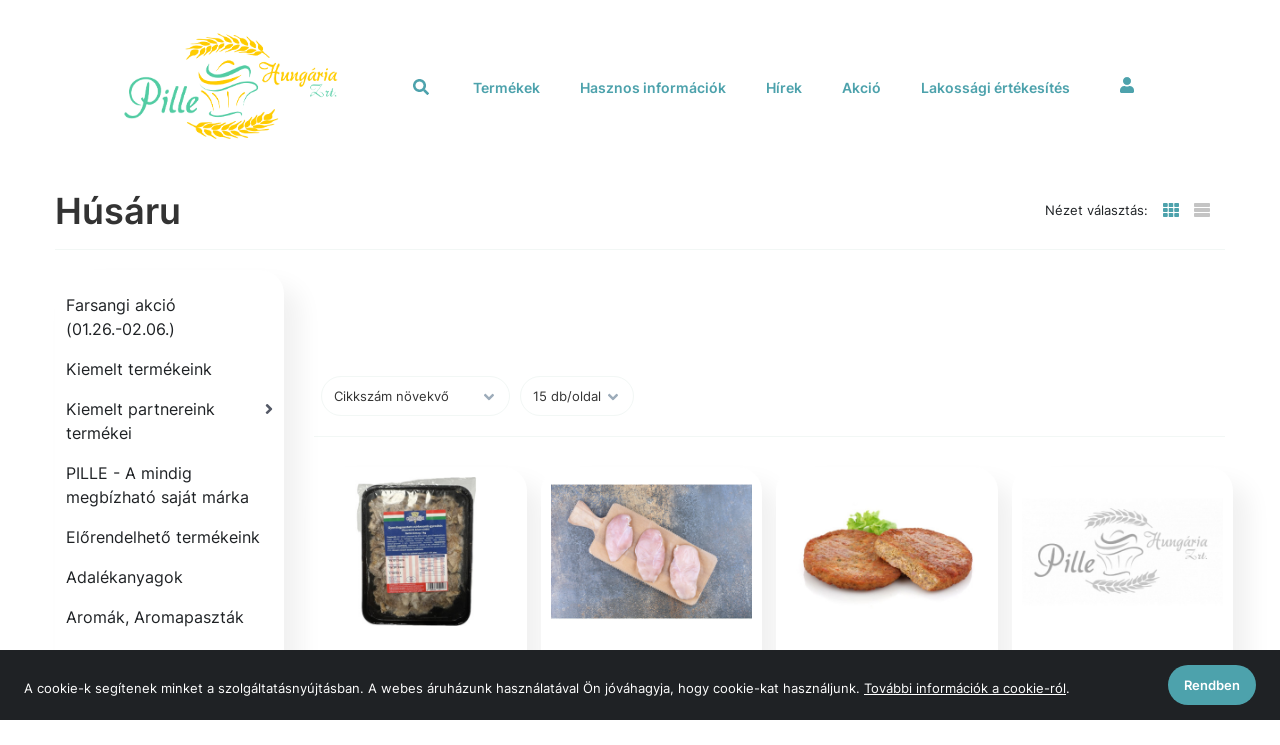

--- FILE ---
content_type: text/html; charset=UTF-8
request_url: https://webshop.pillehungaria.hu/fagyasztott-termekek/husaru
body_size: 23337
content:
<!DOCTYPE html><html lang="hu" class="wf-arvo-n7-active wf-opensans-n4-active wf-opensans-n6-active wf-opensans-n7-active wf-active csstransforms csstransforms3d csstransitions no-touch"><head><script type='text/javascript' data-cookieconsent="ignore" src='https://www.googletagmanager.com/gtag/js?id=G-0B3ETX4Q8K'></script><title>Húsáru - Pille Hungária Zrt.</title><meta charset=UTF-8><meta property="og:title" content="H&uacute;s&aacute;ru"/><meta property="og:url" content="https://webshop.pillehungaria.hu/fagyasztott-termekek/husaru"/><meta property="og:site_name" content="https://webshop.pillehungaria.hu/"/><meta name=" robots " content="ALL"/><meta name="viewport" content="width=device-width, initial-scale=1, user-scalable=no"><meta name="description" content="Húsáru"/><meta name="keywords" content=""/><meta name="author" content="Pille Hungária Zrt."><link rel="home" title="" href="https://webshop.pillehungaria.hu/" id="homelink"/><link rel="shortcut icon" href="https://webshop.pillehungaria.hu/images/favicon.ico" type="image/x-icon"/><link rel="icon" href="https://webshop.pillehungaria.hu/images/favicon.ico"/><link rel="apple-touch-icon" href="images/apple-icon.png"><link rel='preload' as='font' type='font/woff' crossorigin='anonymous' href='https://cdn.vector-cloud.eu/webshop/vendor/fonts/1.0.0/glyphicons-halflings-regular.woff' /><link rel='preload' as='font' type='font/woff2' crossorigin='anonymous' href='https://cdn.vector-cloud.eu/webshop/vendor/node_modules/font-awesome/4.7.0/fonts/fontawesome-webfont.woff2?v=4.7.0' /><link rel='preload' as='font' type='font/woff2' crossorigin='anonymous' href='https://cdn.vector-cloud.eu/webshop/vendor/fonts/1.0.0/Inter/Inter-Regular.woff2' /><link rel='preload' as='font' type='font/woff2' crossorigin='anonymous' href='https://cdn.vector-cloud.eu/webshop/vendor/fonts/1.0.0/Inter/Inter-SemiBold.woff2' /><link rel='stylesheet' type='text/css' media='screen' href='https://cdn.vector-cloud.eu/webshop/vendor/node_modules/nouislider/15.7.1/dist/nouislider.css' ><link rel='stylesheet' type='text/css' media='screen' href='https://cdn.vector-cloud.eu/webshop/vendor/bootstrap120/1.0.0/css/bootstrap.min.css' ><link rel='stylesheet' type='text/css' media='screen' href='https://cdn.vector-cloud.eu/webshop/vendor/node_modules/alertify-js/0.3.12/themes/alertify.core.css' ><link rel='stylesheet' type='text/css' media='screen' href='https://cdn.vector-cloud.eu/webshop/vendor/node_modules/alertify-js/0.3.12/themes/alertify.default.css' ><link rel='stylesheet' type='text/css' media='screen' href='https://cdn.vector-cloud.eu/webshop/vendor/node_modules/jquery-ui/1.13.2/dist/themes/smoothness/jquery-ui.min.css' ><link rel='stylesheet' type='text/css' media='screen' href='https://cdn.vector-cloud.eu/webshop/vendor/node_modules/slick-carousel/1.8.1/slick/slick.css' ><link rel='stylesheet' type='text/css' media='screen' href='https://cdn.vector-cloud.eu/webshop/vendor/node_modules/font-awesome/4.7.0/css/font-awesome.min.css' ><link rel='stylesheet' type='text/css' media='screen' href='https://cdn.vector-cloud.eu/webshop/vendor/node_modules/bootstrap-select/1.13.18/dist/css/bootstrap-select.min.css' ><link rel='stylesheet' type='text/css' media='screen' href='/themes/v2/autogenerated/style.min.css?1768284960' ><script type="text/javascript" data-cookieconsent="ignore">var UJRARENDELES_LANDING = "",DEBUG = "",GYUJTO_CIKK_AZONNALI_RAKTARINFO = "",DEVIZA = "FT",KEREKITES_AR = "0",ECOMMERCE_ENABLED = "1",COOKIEBOT_ENABLED = "0",DEVIZA_ISO_4217 = "FT",KISKOSAR_MEGJELENIK = "1",TERMEK_KARTYA_KEP_TIPUS = "0",RECAPTCHA_ID = "",IS_RECAPTCHA_SET = "0",GOOGLE_ANALYTICS_ACCOUNT = "",GOOGLE_ANALYTICS_VECTOR_ACCOUNT = "G-F8499HL4RV",GOOGLE_ANALYTICS_ACCOUNT_GA4 = "G-0B3ETX4Q8K"</script><script type="text/javascript"> // Modules (Class) script
</script><script type='text/javascript' src='https://cdn.vector-cloud.eu/webshop/vendor/node_modules/jquery/3.6.3/dist/jquery.min.js' data-cookieconsent="ignore"></script><script type='text/javascript' src='https://cdn.vector-cloud.eu/webshop/vendor/node_modules/jquery-ui/1.13.2/dist/jquery-ui.min.js' ></script><script type='text/javascript' src='https://cdn.vector-cloud.eu/webshop/vendor/node_modules/bootstrap/3.4.1/dist/js/bootstrap.min.js' ></script><script type='text/javascript' src='https://cdn.vector-cloud.eu/webshop/custom/common/1.0.0/common.min.js?c3d1575a4f193b1f499378b2049a0865' ></script><script type='text/javascript' src='https://cdn.vector-cloud.eu/webshop/custom/default/1.0.4/default.min.js?c3d1575a4f193b1f499378b2049a0865' ></script><script type='text/javascript' src='https://cdn.vector-cloud.eu/webshop/custom/default/1.0.4/jqueryExtends.min.js?c3d1575a4f193b1f499378b2049a0865' ></script><script type='text/javascript' src='https://cdn.vector-cloud.eu/webshop/custom/data-dto/1.0.0/DataDTO.min.js?c3d1575a4f193b1f499378b2049a0865' ></script><script type='text/javascript' src='https://cdn.vector-cloud.eu/webshop/vendor/node_modules/nouislider/15.7.1/dist/nouislider.min.js' ></script><script type="application/ld+json">{ "@context": "https://schema.org/", "@type": "WebSite", "url": "https://webshop.pillehungaria.hu/"
}</script></head><body ><div class="MessageDialogData" id="INSTANCE_176931476495675" style="display: none !important" data-moduledata="{&quot;ALERT_DIALOG_TYPE&quot;:1,&quot;ADMIN&quot;:0,&quot;INSTANCE_ID&quot;:176931476495675}" data-modulename="MessageDialog"></div><div class="KosarMuveletekData" id="INSTANCE_1769314764290" style="display: none !important" data-moduledata="{&quot;KOSARBA_RAKASHOZ_JELENTKEZZEN_BE&quot;:1,&quot;FELUGRO_OPCIOS_TERMEKEK&quot;:1,&quot;INSTANCE_ID&quot;:1769314764290}" data-modulename="KosarMuveletek"></div><nav aria-label="STR_UGRAS_A_LAP_TETJERE"><button class="button-primary" id="back-to-top" title="Ugrás a lap tetejére" ><svg class="icon arrow-up " aria-label="Ugrás a lap tetejére" ><use href="/ext/icons/icons.svg?random=2145024111#arrow-up"></use></svg></button></nav><div class="HitelkeretEllenorzesData" id="INSTANCE_176931476468432" style="display: none !important" data-moduledata="{&quot;HITELKERET_ELLENORZES_KELL&quot;:0,&quot;HITELKERET_LEHET_MINUSZ_DE_NEM_RENDELHET&quot;:0,&quot;NINCS_HITELKERET&quot;:1,&quot;INSTANCE_ID&quot;:176931476468432}" data-modulename="HitelkeretEllenorzes"></div><div class="DatumValasztoData" id="INSTANCE_176931476472992" style="display: none !important" data-moduledata="{&quot;0&quot;:{&quot;HETVEGEALLOWED&quot;:true,&quot;MONTHS&quot;:[&quot;Január&quot;,&quot;Február&quot;,&quot;Március&quot;,&quot;Április&quot;,&quot;Május&quot;,&quot;Június&quot;,&quot;Július&quot;,&quot;Augusztus&quot;,&quot;Szeptember&quot;,&quot;Október&quot;,&quot;November&quot;,&quot;December&quot;],&quot;WEEKDAYS&quot;:[&quot;Vasárnap&quot;,&quot;Hétfő&quot;,&quot;Kedd&quot;,&quot;Szerda&quot;,&quot;Csütörtök&quot;,&quot;Péntek&quot;,&quot;Szombat&quot;]},&quot;INSTANCE_ID&quot;:176931476472992}" data-modulename="DatumValaszto"></div><div class="InputPasswordData" id="INSTANCE_176931476479537" style="display: none !important" data-moduledata="{&quot;MIN_LENGTH&quot;:10,&quot;REGEX&quot;:[&quot;.{10,}&quot;,&quot;\\d&quot;,&quot;[a-záéíóöőúüű]&quot;,&quot;[A-ZÁÉÍÓÖŐÚÜŰ]&quot;],&quot;INSTANCE_ID&quot;:176931476479537}" data-modulename="InputPassword"></div><div class="AcceptCookiesData" id="INSTANCE_176931476485799" style="display: none !important" data-moduledata="{&quot;ADMIN&quot;:0,&quot;INSTANCE_ID&quot;:176931476485799}" data-modulename="AcceptCookies"></div><div class="modal fade hidden" id="alertModal_template" tabindex="-1" role="dialog" aria-labelledby="alertModalLabel" aria-hidden="true"><div class="modal-dialog"><div class="modal-content"><div class="modal-header"><button type="button" class="close" data-dismiss="modal"><span aria-hidden="true">&times;</span><span class="sr-only">Bezárás</span></button><h4 class="modal-title" id="alertModalLabel"></h4></div><div class="modal-body"><div id="alertModalInfo"></div><p id="alertModalWarning"></p></div><div class="modal-footer"><div class="buttons"><button type="button" class="button-primary" data-dismiss="modal">OK</button></div></div></div></div></div><div class="AdatvedelemData" id="INSTANCE_176931476428681" style="display: none !important" data-moduledata="{&quot;HTML&quot;:&quot;Sed ut perspiciatis unde omnis iste natus error sit voluptatem accusantium doloremque laudantium, totam rem aperiam, eaque ipsa quae ab illo inventore veritatis et quasi architecto beatae vitae dicta sunt explicabo.&quot;,&quot;ACCEPT&quot;:&quot;Rendben&quot;,&quot;ADMIN&quot;:0,&quot;ADATVEDELEM_FELUGRO_SAV&quot;:0,&quot;INSTANCE_ID&quot;:176931476428681}" data-modulename="Adatvedelem"></div><div class="SessionKeepAliveData" id="INSTANCE_17693147642913" style="display: none !important" data-moduledata="{&quot;SESSION_IDOTULLEPES&quot;:0,&quot;INSTANCE_ID&quot;:17693147642913}" data-modulename="SessionKeepAlive"></div><div class="GoogleTagManagerData" id="INSTANCE_176931476432536" style="display: none !important" data-moduledata="{&quot;GOOGLE_TAG_MANAGER_CONTAINER_ID&quot;:&quot;G-0B3ETX4Q8K&quot;,&quot;INSTANCE_ID&quot;:176931476432536}" data-modulename="GoogleTagManager"></div><noscript><iframe src="https://www.googletagmanager.com/ns.html?id=G-0B3ETX4Q8K" height="0" width="0" style="display:none;visibility:hidden"></iframe></noscript><div class="EcommerceData" id="INSTANCE_176931476431785" style="display: none !important" data-moduledata="{&quot;ANALYTICS_ECOMMERCE&quot;:true,&quot;GTAG_MAIN_ID&quot;:&quot;G-0B3ETX4Q8K&quot;,&quot;ECOMMERCE_LOG&quot;:false,&quot;ANALYTICS_ECOMMERCE_AJANLATNAL_GENERATE_LEAD&quot;:0,&quot;INSTANCE_ID&quot;:176931476431785}" data-modulename="Ecommerce"></div><div class="col-xs-120 nopad body-overlay"></div><div class="col-xs-120 nopad header-block "><div class="col-xs-120 nopad top js--fixed-header-offset fejlecblokk "><div class="container content-wrapper"><div class="row"><div class="col-xs-120 nopad top__menu"><div class="parent-container visible-xs visible-sm visible-md"><nav class="inline-block fleft dd-menu " aria-label="&lt;span class=&quot;mobile-nav-icon&quot;&gt; &lt;svg class=&quot;icon nav-down &quot; aria-label=&quot;Nyit&quot; &gt; &lt;use href=&quot;/ext/icons/icons.svg?random=834645463#nav-down&quot;&gt;&lt;/use&gt; &lt;/svg&gt;
&lt;/span&gt;"><div class="col-xs-120 nopad dd-menu-wrapper text-center"><div class="col-xs-120 nopad"><button class="col-xs-120 dd-button nopad" ><span class="mobile-nav-icon"><svg class="icon nav-down " aria-label="Nyit" ><use href="/ext/icons/icons.svg?random=834645463#nav-down"></use></svg></span></button></div><div class="dropdown-content "><div class="dropdown-content-inner"><div class="parent-container visible-xs visible-sm visible-md visible-lg"><nav aria-label="Home page" class="cegsarok col-xs-40 col-sm-15 col-md-30 nopad"><a href=/><img loading="lazy" class="top_logo" src="/images/logo.png" alt="Pille Hungária Zrt." style="max-height: 150px"></a></nav><nav id="" class=" menu-wrapper col-xs-120 col-sm-120 col-md-80 " aria-label="menu_keret" ><div class="row flex-grid-container"><div class="parent-container visible-xs visible-sm visible-md visible-lg"><div id="mainmenu" class="col-xs-50 nopad"><div class="col-xs-120 nopad mobile-overlay"></div><div class="col-xs-120 nopad mobile-menu"><div class="col-xs-120 nopad mobile-menu-wrapper"><div class="show-sm col-xs-120 nopad hamburger-icon"><button class="col-xs-120" id="hamburger" ><svg class="icon hamburger " aria-label="Menu" ><use href="/ext/icons/icons.svg?random=553480525#hamburger"></use></svg></button></div><div class="col-xs-120 nopad menu-content"><div class="parent-container visible-xs visible-sm visible-md visible-lg"><div class="parent-container visible-xs visible-sm visible-md visible-lg"><nav aria-label="Termékek"><a class=" link " href="/termekek" target="_self" > Termékek </a></nav><nav class="inline-block fleft dd-menu " aria-label="Hasznos információk&lt;span class=&quot;mobile-nav-icon&quot;&gt; &lt;svg class=&quot;icon nav-down &quot; aria-label=&quot;Nyit&quot; &gt; &lt;use href=&quot;/ext/icons/icons.svg?random=751978847#nav-down&quot;&gt;&lt;/use&gt; &lt;/svg&gt;
&lt;/span&gt;"><div class="col-xs-120 nopad dd-menu-wrapper text-center"><div class="col-xs-120 nopad"><button class="col-xs-120 dd-button nopad" > Hasznos információk<span class="mobile-nav-icon"><svg class="icon nav-down " aria-label="Nyit" ><use href="/ext/icons/icons.svg?random=751978847#nav-down"></use></svg></span></button></div><div class="dropdown-content "><div class="dropdown-content-inner"><div class="parent-container visible-xs visible-sm visible-md visible-lg"><nav aria-label="Cégünkről"><a class=" link " href="https://pillehungaria.hu/about/" target="_self" > Cégünkről </a></nav><nav aria-label="Szállítási Információk"><a class=" link " href="/szallitasi_informaciok" target="_self" > Szállítási Információk </a></nav><nav aria-label="ÁSZF"><a class=" link " href="/altalanos-vasarlasi-feltetelek" target="_self" > ÁSZF </a></nav><nav aria-label="Adatvédelmi Nyilatkozat"><a class=" link " href="/adatvedelmi-nyilatkozat" target="_self" > Adatvédelmi Nyilatkozat </a></nav><nav aria-label="Kapcsolat"><a class=" link " href="/kapcsolat" target="_self" > Kapcsolat </a></nav></div></div></div></div></nav><nav aria-label="Hírek"><a class=" link " href="/hirek" target="_self" > Hírek </a></nav><nav aria-label="Akció"><a class=" link " href="https://webshop.pillehungaria.hu/farsangi-akcio-01-26-02-06" target="_self" > Akció </a></nav><nav aria-label="Lakossági értékesítés"><a class=" link " href="/lakossagiertekesites" target="_self" > Lakossági értékesítés </a></nav></div></div></div></div></div></div><div class="KeresoData" id="INSTANCE_176931476488938" style="display: none !important" data-moduledata="{&quot;KERESES_KIEGESZITO&quot;:false,&quot;MIN_KERESES_KARAKTER&quot;:1,&quot;GYORSKERESO_KEPPEL&quot;:true,&quot;GYORSKERESO_ALAPERTELMEZETTEN_BEKAPCSOLVA&quot;:true,&quot;GYORSKERESO_ARRAl&quot;:false,&quot;KERESES_KIEGESZITO_ALLITHATO&quot;:false,&quot;TERMEK_KERESES_ADATLAPRA_NAVIGAL&quot;:true,&quot;INSTANCE_ID&quot;:176931476488938}" data-modulename="Kereso"></div><div class="col-xs-10 col-md-7 searchbox search_products nopad " id="searchp"><search class="col-xs-120 nopad search-wrapper"><div class="col-xs-120 nopad search-icon"><svg class="icon zoom " aria-label="Keresés: " ><use href="/ext/icons/icons.svg?random=895002497#zoom"></use></svg></div><input type="search" name="search_products" value="" id="search_products" placeholder="Keresendő termék" maxlength="200" class="search search_products col-xs-50 " ><div class="loader"><div class="lds-roller roller"><div></div><div></div><div></div><div></div><div></div><div></div><div></div><div></div></div></div><div class="search-results invisible"><ul class="search_products_list"></ul></div></search></div><nav aria-label="Felhasználói fiók" class="col-xs-10 col-md-7 nopad profile "><div class="col-xs-120 nopad profile-wrapper text-center"><div class="col-xs-120 nopad profile-icon"><button class="col-xs-120" id="profile" ><svg class="icon user " aria-label="Felhasználói fiók" ><use href="/ext/icons/icons.svg?random=1799931447#user"></use></svg></button></div><div class="dropdown-content"><div class="dropdown-content-inner"><div class="col-xs-120 nopad"><a href="/belepes/" id="login-link" class="col-xs-120 link" > Bejelentkezés</a></div><div class="col-xs-120 nopad"><a href="/elfelejtett-jelszo/" id="lost-password-account" class="col-xs-120 link elfelejtett" > Elfelejtette a jelszavát?</a></div><div class="col-xs-120 nopad"><a href="/regisztracio-tipusa/" id="registration-account" class="col-xs-120 regisztracio link" > Regisztráció</a></div></div></div></div></nav><div class="KisKosarData" id="INSTANCE_176931476432526" style="display: none !important" data-moduledata="{&quot;KOSAR_TORLESNEL_KERDEZ&quot;:0,&quot;INSTANCE_ID&quot;:176931476432526}" data-modulename="KisKosar"></div><div class="cart col-xs-10 col-md-7 nopad"></div></div></div></nav></div></div></div></div></nav><div class="parent-container visible-xs"><nav aria-label="Home page" class="cegsarok col-xs-40 col-sm-15 col-md-30 nopad"><a href=/><img loading="lazy" class="top_logo" src="/images/logo.png" alt="Pille Hungária Zrt." style="max-height: 150px"></a></nav><div id="mainmenu" class="col-xs-50 nopad"><div class="col-xs-120 nopad mobile-overlay"></div><div class="col-xs-120 nopad mobile-menu"><div class="col-xs-120 nopad mobile-menu-wrapper"><div class="show-sm col-xs-120 nopad hamburger-icon"><button class="col-xs-120" id="hamburger" ><svg class="icon hamburger " aria-label="Menu" ><use href="/ext/icons/icons.svg?random=1141139375#hamburger"></use></svg></button></div><div class="col-xs-120 nopad menu-content"><div class="parent-container visible-xs visible-sm visible-md visible-lg"><div class="parent-container visible-xs visible-sm visible-md visible-lg"><nav aria-label="Termékek"><a class=" link " href="/termekek" target="_self" > Termékek </a></nav><nav class="inline-block fleft dd-menu " aria-label="Hasznos információk&lt;span class=&quot;mobile-nav-icon&quot;&gt; &lt;svg class=&quot;icon nav-down &quot; aria-label=&quot;Nyit&quot; &gt; &lt;use href=&quot;/ext/icons/icons.svg?random=365429396#nav-down&quot;&gt;&lt;/use&gt; &lt;/svg&gt;
&lt;/span&gt;"><div class="col-xs-120 nopad dd-menu-wrapper text-center"><div class="col-xs-120 nopad"><button class="col-xs-120 dd-button nopad" > Hasznos információk<span class="mobile-nav-icon"><svg class="icon nav-down " aria-label="Nyit" ><use href="/ext/icons/icons.svg?random=365429396#nav-down"></use></svg></span></button></div><div class="dropdown-content "><div class="dropdown-content-inner"><div class="parent-container visible-xs visible-sm visible-md visible-lg"><nav aria-label="Cégünkről"><a class=" link " href="https://pillehungaria.hu/about/" target="_self" > Cégünkről </a></nav><nav aria-label="Szállítási Információk"><a class=" link " href="/szallitasi_informaciok" target="_self" > Szállítási Információk </a></nav><nav aria-label="ÁSZF"><a class=" link " href="/altalanos-vasarlasi-feltetelek" target="_self" > ÁSZF </a></nav><nav aria-label="Adatvédelmi Nyilatkozat"><a class=" link " href="/adatvedelmi-nyilatkozat" target="_self" > Adatvédelmi Nyilatkozat </a></nav><nav aria-label="Kapcsolat"><a class=" link " href="/kapcsolat" target="_self" > Kapcsolat </a></nav></div></div></div></div></nav><nav aria-label="Hírek"><a class=" link " href="/hirek" target="_self" > Hírek </a></nav><nav aria-label="Akció"><a class=" link " href="https://webshop.pillehungaria.hu/farsangi-akcio-01-26-02-06" target="_self" > Akció </a></nav><nav aria-label="Lakossági értékesítés"><a class=" link " href="/lakossagiertekesites" target="_self" > Lakossági értékesítés </a></nav></div></div></div></div></div></div><div class="KisKosarData" id="INSTANCE_176931476432526" style="display: none !important" data-moduledata="{&quot;KOSAR_TORLESNEL_KERDEZ&quot;:0,&quot;INSTANCE_ID&quot;:176931476432526}" data-modulename="KisKosar"></div><div class="cart col-xs-10 col-md-7 nopad"></div><nav aria-label="Felhasználói fiók" class="col-xs-10 col-md-7 nopad profile "><div class="col-xs-120 nopad profile-wrapper text-center"><div class="col-xs-120 nopad profile-icon"><button class="col-xs-120" id="profile" ><svg class="icon user " aria-label="Felhasználói fiók" ><use href="/ext/icons/icons.svg?random=1398379761#user"></use></svg></button></div><div class="dropdown-content"><div class="dropdown-content-inner"><div class="col-xs-120 nopad"><a href="/belepes/" id="login-link" class="col-xs-120 link" > Bejelentkezés</a></div><div class="col-xs-120 nopad"><a href="/elfelejtett-jelszo/" id="lost-password-account" class="col-xs-120 link elfelejtett" > Elfelejtette a jelszavát?</a></div><div class="col-xs-120 nopad"><a href="/regisztracio-tipusa/" id="registration-account" class="col-xs-120 regisztracio link" > Regisztráció</a></div></div></div></div></nav><div class="KeresoData" id="INSTANCE_176931476488938" style="display: none !important" data-moduledata="{&quot;KERESES_KIEGESZITO&quot;:false,&quot;MIN_KERESES_KARAKTER&quot;:1,&quot;GYORSKERESO_KEPPEL&quot;:true,&quot;GYORSKERESO_ALAPERTELMEZETTEN_BEKAPCSOLVA&quot;:true,&quot;GYORSKERESO_ARRAl&quot;:false,&quot;KERESES_KIEGESZITO_ALLITHATO&quot;:false,&quot;TERMEK_KERESES_ADATLAPRA_NAVIGAL&quot;:true,&quot;INSTANCE_ID&quot;:176931476488938}" data-modulename="Kereso"></div><div class="col-xs-10 col-md-7 searchbox search_products nopad " id="searchp"><search class="col-xs-120 nopad search-wrapper"><div class="col-xs-120 nopad search-icon"><svg class="icon zoom " aria-label="Keresés: " ><use href="/ext/icons/icons.svg?random=895002497#zoom"></use></svg></div><input type="search" name="search_products" value="" id="search_products" placeholder="Keresendő termék" maxlength="200" class="search search_products col-xs-50 " ><div class="loader"><div class="lds-roller roller"><div></div><div></div><div></div><div></div><div></div><div></div><div></div><div></div></div></div><div class="search-results invisible"><ul class="search_products_list"></ul></div></search></div></div><div class="parent-container visible-sm visible-md visible-lg"><nav aria-label="Home page" class="cegsarok col-xs-40 col-sm-15 col-md-30 nopad"><a href=/><img loading="lazy" class="top_logo" src="/images/logo.png" alt="Pille Hungária Zrt." style="max-height: 150px"></a></nav><div class="KeresoData" id="INSTANCE_176931476488938" style="display: none !important" data-moduledata="{&quot;KERESES_KIEGESZITO&quot;:false,&quot;MIN_KERESES_KARAKTER&quot;:1,&quot;GYORSKERESO_KEPPEL&quot;:true,&quot;GYORSKERESO_ALAPERTELMEZETTEN_BEKAPCSOLVA&quot;:true,&quot;GYORSKERESO_ARRAl&quot;:false,&quot;KERESES_KIEGESZITO_ALLITHATO&quot;:false,&quot;TERMEK_KERESES_ADATLAPRA_NAVIGAL&quot;:true,&quot;INSTANCE_ID&quot;:176931476488938}" data-modulename="Kereso"></div><div class="col-xs-10 col-md-7 searchbox search_products nopad " id="searchp"><search class="col-xs-120 nopad search-wrapper"><div class="col-xs-120 nopad search-icon"><svg class="icon zoom " aria-label="Keresés: " ><use href="/ext/icons/icons.svg?random=895002497#zoom"></use></svg></div><input type="search" name="search_products" value="" id="search_products" placeholder="Keresendő termék" maxlength="200" class="search search_products col-xs-50 " ><div class="loader"><div class="lds-roller roller"><div></div><div></div><div></div><div></div><div></div><div></div><div></div><div></div></div></div><div class="search-results invisible"><ul class="search_products_list"></ul></div></search></div><div id="mainmenu" class="col-xs-50 nopad"><div class="col-xs-120 nopad mobile-overlay"></div><div class="col-xs-120 nopad mobile-menu"><div class="col-xs-120 nopad mobile-menu-wrapper"><div class="show-sm col-xs-120 nopad hamburger-icon"><button class="col-xs-120" id="hamburger" ><svg class="icon hamburger " aria-label="Menu" ><use href="/ext/icons/icons.svg?random=1318240268#hamburger"></use></svg></button></div><div class="col-xs-120 nopad menu-content"><div class="parent-container visible-xs visible-sm visible-md visible-lg"><div class="parent-container visible-xs visible-sm visible-md visible-lg"><nav aria-label="Termékek"><a class=" link " href="/termekek" target="_self" > Termékek </a></nav><nav class="inline-block fleft dd-menu " aria-label="Hasznos információk&lt;span class=&quot;mobile-nav-icon&quot;&gt; &lt;svg class=&quot;icon nav-down &quot; aria-label=&quot;Nyit&quot; &gt; &lt;use href=&quot;/ext/icons/icons.svg?random=2134570468#nav-down&quot;&gt;&lt;/use&gt; &lt;/svg&gt;
&lt;/span&gt;"><div class="col-xs-120 nopad dd-menu-wrapper text-center"><div class="col-xs-120 nopad"><button class="col-xs-120 dd-button nopad" > Hasznos információk<span class="mobile-nav-icon"><svg class="icon nav-down " aria-label="Nyit" ><use href="/ext/icons/icons.svg?random=2134570468#nav-down"></use></svg></span></button></div><div class="dropdown-content "><div class="dropdown-content-inner"><div class="parent-container visible-xs visible-sm visible-md visible-lg"><nav aria-label="Cégünkről"><a class=" link " href="https://pillehungaria.hu/about/" target="_self" > Cégünkről </a></nav><nav aria-label="Szállítási Információk"><a class=" link " href="/szallitasi_informaciok" target="_self" > Szállítási Információk </a></nav><nav aria-label="ÁSZF"><a class=" link " href="/altalanos-vasarlasi-feltetelek" target="_self" > ÁSZF </a></nav><nav aria-label="Adatvédelmi Nyilatkozat"><a class=" link " href="/adatvedelmi-nyilatkozat" target="_self" > Adatvédelmi Nyilatkozat </a></nav><nav aria-label="Kapcsolat"><a class=" link " href="/kapcsolat" target="_self" > Kapcsolat </a></nav></div></div></div></div></nav><nav aria-label="Hírek"><a class=" link " href="/hirek" target="_self" > Hírek </a></nav><nav aria-label="Akció"><a class=" link " href="https://webshop.pillehungaria.hu/farsangi-akcio-01-26-02-06" target="_self" > Akció </a></nav><nav aria-label="Lakossági értékesítés"><a class=" link " href="/lakossagiertekesites" target="_self" > Lakossági értékesítés </a></nav></div></div></div></div></div></div><nav aria-label="Felhasználói fiók" class="col-xs-10 col-md-7 nopad profile "><div class="col-xs-120 nopad profile-wrapper text-center"><div class="col-xs-120 nopad profile-icon"><button class="col-xs-120" id="profile" ><svg class="icon user " aria-label="Felhasználói fiók" ><use href="/ext/icons/icons.svg?random=313704506#user"></use></svg></button></div><div class="dropdown-content"><div class="dropdown-content-inner"><div class="col-xs-120 nopad"><a href="/belepes/" id="login-link" class="col-xs-120 link" > Bejelentkezés</a></div><div class="col-xs-120 nopad"><a href="/elfelejtett-jelszo/" id="lost-password-account" class="col-xs-120 link elfelejtett" > Elfelejtette a jelszavát?</a></div><div class="col-xs-120 nopad"><a href="/regisztracio-tipusa/" id="registration-account" class="col-xs-120 regisztracio link" > Regisztráció</a></div></div></div></div></nav><div class="KisKosarData" id="INSTANCE_176931476432526" style="display: none !important" data-moduledata="{&quot;KOSAR_TORLESNEL_KERDEZ&quot;:0,&quot;INSTANCE_ID&quot;:176931476432526}" data-modulename="KisKosar"></div><div class="cart col-xs-10 col-md-7 nopad"></div></div></div><div class="parent-container visible-lg"><nav class="inline-block fleft dd-menu " aria-label="&lt;span class=&quot;mobile-nav-icon&quot;&gt; &lt;svg class=&quot;icon nav-down &quot; aria-label=&quot;Nyit&quot; &gt; &lt;use href=&quot;/ext/icons/icons.svg?random=460238567#nav-down&quot;&gt;&lt;/use&gt; &lt;/svg&gt;
&lt;/span&gt;"><div class="col-xs-120 nopad dd-menu-wrapper text-center"><div class="col-xs-120 nopad"><button class="col-xs-120 dd-button nopad" ><span class="mobile-nav-icon"><svg class="icon nav-down " aria-label="Nyit" ><use href="/ext/icons/icons.svg?random=460238567#nav-down"></use></svg></span></button></div><div class="dropdown-content "><div class="dropdown-content-inner"><div class="parent-container visible-xs visible-sm visible-md visible-lg"><nav aria-label="Home page" class="cegsarok col-xs-40 col-sm-15 col-md-30 nopad"><a href=/><img loading="lazy" class="top_logo" src="/images/logo.png" alt="Pille Hungária Zrt." style="max-height: 150px"></a></nav><nav id="" class=" menu-wrapper col-xs-120 col-sm-120 col-md-80 " aria-label="menu_keret" ><div class="row flex-grid-container"><div class="parent-container visible-xs visible-sm visible-md visible-lg"><div id="mainmenu" class="col-xs-50 nopad"><div class="col-xs-120 nopad mobile-overlay"></div><div class="col-xs-120 nopad mobile-menu"><div class="col-xs-120 nopad mobile-menu-wrapper"><div class="show-sm col-xs-120 nopad hamburger-icon"><button class="col-xs-120" id="hamburger" ><svg class="icon hamburger " aria-label="Menu" ><use href="/ext/icons/icons.svg?random=842947553#hamburger"></use></svg></button></div><div class="col-xs-120 nopad menu-content"><div class="parent-container visible-xs visible-sm visible-md visible-lg"><div class="parent-container visible-xs visible-sm visible-md visible-lg"><nav aria-label="Termékek"><a class=" link " href="/termekek" target="_self" > Termékek </a></nav><nav class="inline-block fleft dd-menu " aria-label="Hasznos információk&lt;span class=&quot;mobile-nav-icon&quot;&gt; &lt;svg class=&quot;icon nav-down &quot; aria-label=&quot;Nyit&quot; &gt; &lt;use href=&quot;/ext/icons/icons.svg?random=1874715869#nav-down&quot;&gt;&lt;/use&gt; &lt;/svg&gt;
&lt;/span&gt;"><div class="col-xs-120 nopad dd-menu-wrapper text-center"><div class="col-xs-120 nopad"><button class="col-xs-120 dd-button nopad" > Hasznos információk<span class="mobile-nav-icon"><svg class="icon nav-down " aria-label="Nyit" ><use href="/ext/icons/icons.svg?random=1874715869#nav-down"></use></svg></span></button></div><div class="dropdown-content "><div class="dropdown-content-inner"><div class="parent-container visible-xs visible-sm visible-md visible-lg"><nav aria-label="Cégünkről"><a class=" link " href="https://pillehungaria.hu/about/" target="_self" > Cégünkről </a></nav><nav aria-label="Szállítási Információk"><a class=" link " href="/szallitasi_informaciok" target="_self" > Szállítási Információk </a></nav><nav aria-label="ÁSZF"><a class=" link " href="/altalanos-vasarlasi-feltetelek" target="_self" > ÁSZF </a></nav><nav aria-label="Adatvédelmi Nyilatkozat"><a class=" link " href="/adatvedelmi-nyilatkozat" target="_self" > Adatvédelmi Nyilatkozat </a></nav><nav aria-label="Kapcsolat"><a class=" link " href="/kapcsolat" target="_self" > Kapcsolat </a></nav></div></div></div></div></nav><nav aria-label="Hírek"><a class=" link " href="/hirek" target="_self" > Hírek </a></nav><nav aria-label="Akció"><a class=" link " href="https://webshop.pillehungaria.hu/farsangi-akcio-01-26-02-06" target="_self" > Akció </a></nav><nav aria-label="Lakossági értékesítés"><a class=" link " href="/lakossagiertekesites" target="_self" > Lakossági értékesítés </a></nav></div></div></div></div></div></div><div class="KeresoData" id="INSTANCE_176931476488938" style="display: none !important" data-moduledata="{&quot;KERESES_KIEGESZITO&quot;:false,&quot;MIN_KERESES_KARAKTER&quot;:1,&quot;GYORSKERESO_KEPPEL&quot;:true,&quot;GYORSKERESO_ALAPERTELMEZETTEN_BEKAPCSOLVA&quot;:true,&quot;GYORSKERESO_ARRAl&quot;:false,&quot;KERESES_KIEGESZITO_ALLITHATO&quot;:false,&quot;TERMEK_KERESES_ADATLAPRA_NAVIGAL&quot;:true,&quot;INSTANCE_ID&quot;:176931476488938}" data-modulename="Kereso"></div><div class="col-xs-10 col-md-7 searchbox search_products nopad " id="searchp"><search class="col-xs-120 nopad search-wrapper"><div class="col-xs-120 nopad search-icon"><svg class="icon zoom " aria-label="Keresés: " ><use href="/ext/icons/icons.svg?random=895002497#zoom"></use></svg></div><input type="search" name="search_products" value="" id="search_products" placeholder="Keresendő termék" maxlength="200" class="search search_products col-xs-50 " ><div class="loader"><div class="lds-roller roller"><div></div><div></div><div></div><div></div><div></div><div></div><div></div><div></div></div></div><div class="search-results invisible"><ul class="search_products_list"></ul></div></search></div><nav aria-label="Felhasználói fiók" class="col-xs-10 col-md-7 nopad profile "><div class="col-xs-120 nopad profile-wrapper text-center"><div class="col-xs-120 nopad profile-icon"><button class="col-xs-120" id="profile" ><svg class="icon user " aria-label="Felhasználói fiók" ><use href="/ext/icons/icons.svg?random=648904206#user"></use></svg></button></div><div class="dropdown-content"><div class="dropdown-content-inner"><div class="col-xs-120 nopad"><a href="/belepes/" id="login-link" class="col-xs-120 link" > Bejelentkezés</a></div><div class="col-xs-120 nopad"><a href="/elfelejtett-jelszo/" id="lost-password-account" class="col-xs-120 link elfelejtett" > Elfelejtette a jelszavát?</a></div><div class="col-xs-120 nopad"><a href="/regisztracio-tipusa/" id="registration-account" class="col-xs-120 regisztracio link" > Regisztráció</a></div></div></div></div></nav><div class="KisKosarData" id="INSTANCE_176931476432526" style="display: none !important" data-moduledata="{&quot;KOSAR_TORLESNEL_KERDEZ&quot;:0,&quot;INSTANCE_ID&quot;:176931476432526}" data-modulename="KisKosar"></div><div class="cart col-xs-10 col-md-7 nopad"></div></div></div></nav></div></div></div></div></nav><div class="parent-container visible-xs"><nav aria-label="Home page" class="cegsarok col-xs-40 col-sm-15 col-md-30 nopad"><a href=/><img loading="lazy" class="top_logo" src="/images/logo.png" alt="Pille Hungária Zrt." style="max-height: 150px"></a></nav><div id="mainmenu" class="col-xs-50 nopad"><div class="col-xs-120 nopad mobile-overlay"></div><div class="col-xs-120 nopad mobile-menu"><div class="col-xs-120 nopad mobile-menu-wrapper"><div class="show-sm col-xs-120 nopad hamburger-icon"><button class="col-xs-120" id="hamburger" ><svg class="icon hamburger " aria-label="Menu" ><use href="/ext/icons/icons.svg?random=1424098209#hamburger"></use></svg></button></div><div class="col-xs-120 nopad menu-content"><div class="parent-container visible-xs visible-sm visible-md visible-lg"><div class="parent-container visible-xs visible-sm visible-md visible-lg"><nav aria-label="Termékek"><a class=" link " href="/termekek" target="_self" > Termékek </a></nav><nav class="inline-block fleft dd-menu " aria-label="Hasznos információk&lt;span class=&quot;mobile-nav-icon&quot;&gt; &lt;svg class=&quot;icon nav-down &quot; aria-label=&quot;Nyit&quot; &gt; &lt;use href=&quot;/ext/icons/icons.svg?random=1406293063#nav-down&quot;&gt;&lt;/use&gt; &lt;/svg&gt;
&lt;/span&gt;"><div class="col-xs-120 nopad dd-menu-wrapper text-center"><div class="col-xs-120 nopad"><button class="col-xs-120 dd-button nopad" > Hasznos információk<span class="mobile-nav-icon"><svg class="icon nav-down " aria-label="Nyit" ><use href="/ext/icons/icons.svg?random=1406293063#nav-down"></use></svg></span></button></div><div class="dropdown-content "><div class="dropdown-content-inner"><div class="parent-container visible-xs visible-sm visible-md visible-lg"><nav aria-label="Cégünkről"><a class=" link " href="https://pillehungaria.hu/about/" target="_self" > Cégünkről </a></nav><nav aria-label="Szállítási Információk"><a class=" link " href="/szallitasi_informaciok" target="_self" > Szállítási Információk </a></nav><nav aria-label="ÁSZF"><a class=" link " href="/altalanos-vasarlasi-feltetelek" target="_self" > ÁSZF </a></nav><nav aria-label="Adatvédelmi Nyilatkozat"><a class=" link " href="/adatvedelmi-nyilatkozat" target="_self" > Adatvédelmi Nyilatkozat </a></nav><nav aria-label="Kapcsolat"><a class=" link " href="/kapcsolat" target="_self" > Kapcsolat </a></nav></div></div></div></div></nav><nav aria-label="Hírek"><a class=" link " href="/hirek" target="_self" > Hírek </a></nav><nav aria-label="Akció"><a class=" link " href="https://webshop.pillehungaria.hu/farsangi-akcio-01-26-02-06" target="_self" > Akció </a></nav><nav aria-label="Lakossági értékesítés"><a class=" link " href="/lakossagiertekesites" target="_self" > Lakossági értékesítés </a></nav></div></div></div></div></div></div><div class="KisKosarData" id="INSTANCE_176931476432526" style="display: none !important" data-moduledata="{&quot;KOSAR_TORLESNEL_KERDEZ&quot;:0,&quot;INSTANCE_ID&quot;:176931476432526}" data-modulename="KisKosar"></div><div class="cart col-xs-10 col-md-7 nopad"></div><nav aria-label="Felhasználói fiók" class="col-xs-10 col-md-7 nopad profile "><div class="col-xs-120 nopad profile-wrapper text-center"><div class="col-xs-120 nopad profile-icon"><button class="col-xs-120" id="profile" ><svg class="icon user " aria-label="Felhasználói fiók" ><use href="/ext/icons/icons.svg?random=1002289294#user"></use></svg></button></div><div class="dropdown-content"><div class="dropdown-content-inner"><div class="col-xs-120 nopad"><a href="/belepes/" id="login-link" class="col-xs-120 link" > Bejelentkezés</a></div><div class="col-xs-120 nopad"><a href="/elfelejtett-jelszo/" id="lost-password-account" class="col-xs-120 link elfelejtett" > Elfelejtette a jelszavát?</a></div><div class="col-xs-120 nopad"><a href="/regisztracio-tipusa/" id="registration-account" class="col-xs-120 regisztracio link" > Regisztráció</a></div></div></div></div></nav><div class="KeresoData" id="INSTANCE_176931476488938" style="display: none !important" data-moduledata="{&quot;KERESES_KIEGESZITO&quot;:false,&quot;MIN_KERESES_KARAKTER&quot;:1,&quot;GYORSKERESO_KEPPEL&quot;:true,&quot;GYORSKERESO_ALAPERTELMEZETTEN_BEKAPCSOLVA&quot;:true,&quot;GYORSKERESO_ARRAl&quot;:false,&quot;KERESES_KIEGESZITO_ALLITHATO&quot;:false,&quot;TERMEK_KERESES_ADATLAPRA_NAVIGAL&quot;:true,&quot;INSTANCE_ID&quot;:176931476488938}" data-modulename="Kereso"></div><div class="col-xs-10 col-md-7 searchbox search_products nopad " id="searchp"><search class="col-xs-120 nopad search-wrapper"><div class="col-xs-120 nopad search-icon"><svg class="icon zoom " aria-label="Keresés: " ><use href="/ext/icons/icons.svg?random=895002497#zoom"></use></svg></div><input type="search" name="search_products" value="" id="search_products" placeholder="Keresendő termék" maxlength="200" class="search search_products col-xs-50 " ><div class="loader"><div class="lds-roller roller"><div></div><div></div><div></div><div></div><div></div><div></div><div></div><div></div></div></div><div class="search-results invisible"><ul class="search_products_list"></ul></div></search></div></div><div class="parent-container visible-sm visible-md visible-lg"><nav aria-label="Home page" class="cegsarok col-xs-40 col-sm-15 col-md-30 nopad"><a href=/><img loading="lazy" class="top_logo" src="/images/logo.png" alt="Pille Hungária Zrt." style="max-height: 150px"></a></nav><div class="KeresoData" id="INSTANCE_176931476488938" style="display: none !important" data-moduledata="{&quot;KERESES_KIEGESZITO&quot;:false,&quot;MIN_KERESES_KARAKTER&quot;:1,&quot;GYORSKERESO_KEPPEL&quot;:true,&quot;GYORSKERESO_ALAPERTELMEZETTEN_BEKAPCSOLVA&quot;:true,&quot;GYORSKERESO_ARRAl&quot;:false,&quot;KERESES_KIEGESZITO_ALLITHATO&quot;:false,&quot;TERMEK_KERESES_ADATLAPRA_NAVIGAL&quot;:true,&quot;INSTANCE_ID&quot;:176931476488938}" data-modulename="Kereso"></div><div class="col-xs-10 col-md-7 searchbox search_products nopad " id="searchp"><search class="col-xs-120 nopad search-wrapper"><div class="col-xs-120 nopad search-icon"><svg class="icon zoom " aria-label="Keresés: " ><use href="/ext/icons/icons.svg?random=895002497#zoom"></use></svg></div><input type="search" name="search_products" value="" id="search_products" placeholder="Keresendő termék" maxlength="200" class="search search_products col-xs-50 " ><div class="loader"><div class="lds-roller roller"><div></div><div></div><div></div><div></div><div></div><div></div><div></div><div></div></div></div><div class="search-results invisible"><ul class="search_products_list"></ul></div></search></div><div id="mainmenu" class="col-xs-50 nopad"><div class="col-xs-120 nopad mobile-overlay"></div><div class="col-xs-120 nopad mobile-menu"><div class="col-xs-120 nopad mobile-menu-wrapper"><div class="show-sm col-xs-120 nopad hamburger-icon"><button class="col-xs-120" id="hamburger" ><svg class="icon hamburger " aria-label="Menu" ><use href="/ext/icons/icons.svg?random=1011628124#hamburger"></use></svg></button></div><div class="col-xs-120 nopad menu-content"><div class="parent-container visible-xs visible-sm visible-md visible-lg"><div class="parent-container visible-xs visible-sm visible-md visible-lg"><nav aria-label="Termékek"><a class=" link " href="/termekek" target="_self" > Termékek </a></nav><nav class="inline-block fleft dd-menu " aria-label="Hasznos információk&lt;span class=&quot;mobile-nav-icon&quot;&gt; &lt;svg class=&quot;icon nav-down &quot; aria-label=&quot;Nyit&quot; &gt; &lt;use href=&quot;/ext/icons/icons.svg?random=1302797789#nav-down&quot;&gt;&lt;/use&gt; &lt;/svg&gt;
&lt;/span&gt;"><div class="col-xs-120 nopad dd-menu-wrapper text-center"><div class="col-xs-120 nopad"><button class="col-xs-120 dd-button nopad" > Hasznos információk<span class="mobile-nav-icon"><svg class="icon nav-down " aria-label="Nyit" ><use href="/ext/icons/icons.svg?random=1302797789#nav-down"></use></svg></span></button></div><div class="dropdown-content "><div class="dropdown-content-inner"><div class="parent-container visible-xs visible-sm visible-md visible-lg"><nav aria-label="Cégünkről"><a class=" link " href="https://pillehungaria.hu/about/" target="_self" > Cégünkről </a></nav><nav aria-label="Szállítási Információk"><a class=" link " href="/szallitasi_informaciok" target="_self" > Szállítási Információk </a></nav><nav aria-label="ÁSZF"><a class=" link " href="/altalanos-vasarlasi-feltetelek" target="_self" > ÁSZF </a></nav><nav aria-label="Adatvédelmi Nyilatkozat"><a class=" link " href="/adatvedelmi-nyilatkozat" target="_self" > Adatvédelmi Nyilatkozat </a></nav><nav aria-label="Kapcsolat"><a class=" link " href="/kapcsolat" target="_self" > Kapcsolat </a></nav></div></div></div></div></nav><nav aria-label="Hírek"><a class=" link " href="/hirek" target="_self" > Hírek </a></nav><nav aria-label="Akció"><a class=" link " href="https://webshop.pillehungaria.hu/farsangi-akcio-01-26-02-06" target="_self" > Akció </a></nav><nav aria-label="Lakossági értékesítés"><a class=" link " href="/lakossagiertekesites" target="_self" > Lakossági értékesítés </a></nav></div></div></div></div></div></div><nav aria-label="Felhasználói fiók" class="col-xs-10 col-md-7 nopad profile "><div class="col-xs-120 nopad profile-wrapper text-center"><div class="col-xs-120 nopad profile-icon"><button class="col-xs-120" id="profile" ><svg class="icon user " aria-label="Felhasználói fiók" ><use href="/ext/icons/icons.svg?random=1406994276#user"></use></svg></button></div><div class="dropdown-content"><div class="dropdown-content-inner"><div class="col-xs-120 nopad"><a href="/belepes/" id="login-link" class="col-xs-120 link" > Bejelentkezés</a></div><div class="col-xs-120 nopad"><a href="/elfelejtett-jelszo/" id="lost-password-account" class="col-xs-120 link elfelejtett" > Elfelejtette a jelszavát?</a></div><div class="col-xs-120 nopad"><a href="/regisztracio-tipusa/" id="registration-account" class="col-xs-120 regisztracio link" > Regisztráció</a></div></div></div></div></nav><div class="KisKosarData" id="INSTANCE_176931476432526" style="display: none !important" data-moduledata="{&quot;KOSAR_TORLESNEL_KERDEZ&quot;:0,&quot;INSTANCE_ID&quot;:176931476432526}" data-modulename="KisKosar"></div><div class="cart col-xs-10 col-md-7 nopad"></div></div></div></div></div></div></div></div><div class="col-xs-120 nopad menu-block"><div class="col-xs-120 product-category-header"><header class="container nopad content-wrapper" aria-label="Húsáru"><h1 class="col-xs-120 col-sm-60 col-md-90 nopad category-title"> Húsáru </h1><div class="col-xs-120 col-sm-60 col-md-30 nopad layout-selector"><div class="inline-block fright"><span class="display_select_str">Nézet választás: </span><ul class="nopad shop__amount-filter"><li class="active"><span class="shop__amount-filter__link smart-link" data-query="style" data-value="1"><svg class="icon mosaic " aria-label="Mozaic" ><use href="/ext/icons/icons.svg?random=149297297#mosaic"></use></svg></span></li><li class=""><span class="shop__amount-filter__link smart-link" data-query="style" data-value="2"><svg class="icon list " aria-label="List" ><use href="/ext/icons/icons.svg?random=815125135#list"></use></svg></span></li></ul></div></div></header></div></div><div class="container content-wrapper"><div class="col-xs-120 nopad content-block"><div class="row content_white"><div class="col-xs-120 col-md-35 col-lg-25 nopadlsm"><aside class="sidebar sidebar--shop" aria-label="Oldalsó menü Bal"><div class="CikkcsoportMenuData" id="INSTANCE_176931476444694" style="display: none !important" data-moduledata="{&quot;SLIDES_PC&quot;:5,&quot;SLIDES_TABLET&quot;:3,&quot;INSTANCE_ID&quot;:176931476444694}" data-modulename="CikkcsoportMenu"></div><div class="oldalsotreemenu cikkcsoport-menu type_2 col-xs-120 white-bg push-up-20"><div class="col-xs-120 nopad dropdown-menu-base"><ul class="col-xs-120 dropdown-menu-d depth-1"><li class="col-xs-120 nopad"><h2><a href="/farsangi-akcio-01-26-02-06" id="category622_24.584267" class="col-xs-120 category-link" aria-label="Farsangi akció (01.26.-02.06.)" > Farsangi akció (01.26.-02.06.)</a></h2></li><li class="col-xs-120 nopad"><h2><a href="/kiemelt-termekeink" id="category262_24.584313" class="col-xs-120 category-link" aria-label="Kiemelt termékeink" > Kiemelt termékeink</a></h2></li><li class="col-xs-120 nopad more"><h2><a href="/kiemelt-partnereink-termekei" id="category493_24.584342" class="col-xs-120 category-link" aria-label="Kiemelt partnereink termékei" ><span class="link-label">Kiemelt partnereink termékei</span><span class="fright"><svg class="icon nav-right " aria-label="Nyit" ><use href="/ext/icons/icons.svg?random=1359614649#nav-right"></use></svg></span></a></h2><div class="mobile-menu-item-open-btn"></div><ul class="col-xs-120 dropdown-menu-d depth-2"><li class="col-xs-120 nopad"><h2><a href="/kiemelt-partnereink-termekei/csm" id="category540_24.584380" class="col-xs-120 category-link" aria-label="CSM" > CSM</a></h2></li><li class="col-xs-120 nopad"><h2><a href="/kiemelt-partnereink-termekei/dawn" id="category539_24.584403" class="col-xs-120 category-link" aria-label="Dawn" > Dawn</a></h2></li><li class="col-xs-120 nopad"><h2><a href="/kiemelt-partnereink-termekei/goodwill" id="category541_24.584426" class="col-xs-120 category-link" aria-label="Goodwill" > Goodwill</a></h2></li><li class="col-xs-120 nopad"><h2><a href="/kiemelt-partnereink-termekei/ireks-stamag" id="category532_24.584447" class="col-xs-120 category-link" aria-label="Ireks Stamag" > Ireks Stamag</a></h2></li><li class="col-xs-120 nopad"><h2><a href="/kiemelt-partnereink-termekei/m-gel" id="category538_24.584469" class="col-xs-120 category-link" aria-label="M-Gel " > M-Gel </a></h2></li><li class="col-xs-120 nopad"><h2><a href="/kiemelt-partnereink-termekei/mantler" id="category537_24.584490" class="col-xs-120 category-link" aria-label="Mantler" > Mantler</a></h2></li><li class="col-xs-120 nopad"><h2><a href="/kiemelt-partnereink-termekei/martin-braun" id="category530_24.584512" class="col-xs-120 category-link" aria-label="Martin Braun " > Martin Braun </a></h2></li><li class="col-xs-120 nopad"><h2><a href="/kiemelt-partnereink-termekei/mec3" id="category499_24.584533" class="col-xs-120 category-link" aria-label="MEC3" > MEC3</a></h2></li><li class="col-xs-120 nopad"><h2><a href="/kiemelt-partnereink-termekei/pregel" id="category498_24.584554" class="col-xs-120 category-link" aria-label="PreGel" > PreGel</a></h2></li><li class="col-xs-120 nopad"><h2><a href="/kiemelt-partnereink-termekei/puratos" id="category548_24.584576" class="col-xs-120 category-link" aria-label="Puratos" > Puratos</a></h2></li><li class="col-xs-120 nopad"><h2><a href="/kiemelt-partnereink-termekei/schneider-gmbh" id="category571_24.584597" class="col-xs-120 category-link" aria-label="SCHNEIDER GmbH" > SCHNEIDER GmbH</a></h2></li><li class="col-xs-120 nopad"><h2><a href="/kiemelt-partnereink-termekei/sonneveld" id="category531_24.584619" class="col-xs-120 category-link" aria-label="Sonneveld " > Sonneveld </a></h2></li><li class="col-xs-120 nopad"><h2><a href="/kiemelt-partnereink-termekei/tutti" id="category494_24.584640" class="col-xs-120 category-link" aria-label="Tutti" > Tutti</a></h2></li><li class="col-xs-120 nopad"><h2><a href="/kiemelt-partnereink-termekei/univer" id="category550_24.584661" class="col-xs-120 category-link" aria-label="Univer " > Univer </a></h2></li><li class="col-xs-120 nopad"><h2><a href="/kiemelt-partnereink-termekei/zeelandia" id="category534_24.584683" class="col-xs-120 category-link" aria-label="Zeelandia" > Zeelandia</a></h2></li></ul></li><li class="col-xs-120 nopad"><h2><a href="/pille--a-mindig-megbizhato-sajat-marka" id="category353_24.584707" class="col-xs-120 category-link" aria-label="PILLE - A mindig megbízható saját márka " > PILLE - A mindig megbízható saját márka </a></h2></li><li class="col-xs-120 nopad"><h2><a href="/elorendelheto-termekeink" id="category614_24.584731" class="col-xs-120 category-link" aria-label="Előrendelhető termékeink" > Előrendelhető termékeink</a></h2></li><li class="col-xs-120 nopad"><h2><a href="/adalekanyagok" id="category446_24.584752" class="col-xs-120 category-link" aria-label="Adalékanyagok " > Adalékanyagok </a></h2></li><li class="col-xs-120 nopad"><h2><a href="/aromak-aromapasztak" id="category549_24.584774" class="col-xs-120 category-link" aria-label="Aromák, Aromapaszták" > Aromák, Aromapaszták</a></h2></li><li class="col-xs-120 nopad"><h2><a href="/aszalt-gyumolcsok" id="category510_24.584795" class="col-xs-120 category-link" aria-label="Aszalt gyümölcsök" > Aszalt gyümölcsök</a></h2></li><li class="col-xs-120 nopad"><h2><a href="/bevonomasszak" id="category445_24.584816" class="col-xs-120 category-link" aria-label="Bevonómasszák " > Bevonómasszák </a></h2></li><li class="col-xs-120 nopad more"><h2><a href="/cukor-mez-edesitok" id="category263_24.584838" class="col-xs-120 category-link" aria-label="Cukor, Méz, Édesítők" ><span class="link-label">Cukor, Méz, Édesítők</span><span class="fright"><svg class="icon nav-right " aria-label="Nyit" ><use href="/ext/icons/icons.svg?random=1570593340#nav-right"></use></svg></span></a></h2><div class="mobile-menu-item-open-btn"></div><ul class="col-xs-120 dropdown-menu-d depth-2"><li class="col-xs-120 nopad"><h2><a href="/cukor-mez-edesitok/cukorliszt" id="category268_24.584871" class="col-xs-120 category-link" aria-label="Cukorliszt" > Cukorliszt</a></h2></li><li class="col-xs-120 nopad"><h2><a href="/cukor-mez-edesitok/diszito-cukor" id="category280_24.584893" class="col-xs-120 category-link" aria-label="Díszítő cukor " > Díszítő cukor </a></h2></li><li class="col-xs-120 nopad"><h2><a href="/cukor-mez-edesitok/edesitok" id="category517_24.584914" class="col-xs-120 category-link" aria-label="Édesítők" > Édesítők</a></h2></li><li class="col-xs-120 nopad"><h2><a href="/cukor-mez-edesitok/egyeb-cukor" id="category274_24.584936" class="col-xs-120 category-link" aria-label="Egyéb cukor" > Egyéb cukor</a></h2></li><li class="col-xs-120 nopad"><h2><a href="/cukor-mez-edesitok/kave-cukor" id="category273_24.584957" class="col-xs-120 category-link" aria-label="Kávé cukor" > Kávé cukor</a></h2></li><li class="col-xs-120 nopad"><h2><a href="/cukor-mez-edesitok/kristalycukor" id="category279_24.584978" class="col-xs-120 category-link" aria-label="Kristálycukor" > Kristálycukor</a></h2></li><li class="col-xs-120 nopad"><h2><a href="/cukor-mez-edesitok/kristalyvanillin" id="category511_24.584999" class="col-xs-120 category-link" aria-label="Kristályvanillin " > Kristályvanillin </a></h2></li><li class="col-xs-120 nopad"><h2><a href="/cukor-mez-edesitok/mez" id="category277_24.585021" class="col-xs-120 category-link" aria-label="Méz" > Méz</a></h2></li><li class="col-xs-120 nopad"><h2><a href="/cukor-mez-edesitok/nadcukor" id="category272_24.585042" class="col-xs-120 category-link" aria-label="Nádcukor" > Nádcukor</a></h2></li><li class="col-xs-120 nopad"><h2><a href="/cukor-mez-edesitok/porcukor" id="category267_24.585062" class="col-xs-120 category-link" aria-label="Porcukor" > Porcukor</a></h2></li><li class="col-xs-120 nopad"><h2><a href="/cukor-mez-edesitok/vanillincukor" id="category269_24.585084" class="col-xs-120 category-link" aria-label="Vanillincukor" > Vanillincukor</a></h2></li></ul></li><li class="col-xs-120 nopad more"><h2><a href="/elesztok-kovaszok-malatak" id="category410_24.585108" class="col-xs-120 category-link" aria-label="Élesztők, Kovászok, Maláták " ><span class="link-label">Élesztők, Kovászok, Maláták </span><span class="fright"><svg class="icon nav-right " aria-label="Nyit" ><use href="/ext/icons/icons.svg?random=389456429#nav-right"></use></svg></span></a></h2><div class="mobile-menu-item-open-btn"></div><ul class="col-xs-120 dropdown-menu-d depth-2"><li class="col-xs-120 nopad"><h2><a href="/elesztok-kovaszok-malatak/elesztok" id="category411_24.585139" class="col-xs-120 category-link" aria-label="Élesztők" > Élesztők</a></h2></li><li class="col-xs-120 nopad"><h2><a href="/elesztok-kovaszok-malatak/kovaszok" id="category412_24.585161" class="col-xs-120 category-link" aria-label="Kovászok" > Kovászok</a></h2></li><li class="col-xs-120 nopad"><h2><a href="/elesztok-kovaszok-malatak/malatak" id="category413_24.585182" class="col-xs-120 category-link" aria-label="Maláták" > Maláták</a></h2></li></ul></li><li class="col-xs-120 nopad more"><h2><a href="/eszkozok-kellekek" id="category136_24.585205" class="col-xs-120 category-link" aria-label="Eszközök, Kellékek" ><span class="link-label">Eszközök, Kellékek</span><span class="fright"><svg class="icon nav-right " aria-label="Nyit" ><use href="/ext/icons/icons.svg?random=1751419902#nav-right"></use></svg></span></a></h2><div class="mobile-menu-item-open-btn"></div><ul class="col-xs-120 dropdown-menu-d depth-2"><li class="col-xs-120 nopad"><h2><a href="/eszkozok-kellekek/csomagolopapirok" id="category282_24.585252" class="col-xs-120 category-link" aria-label="Csomagolópapírok" > Csomagolópapírok</a></h2></li><li class="col-xs-120 nopad more"><h2><a href="/eszkozok-kellekek/diszitok" id="category520_24.585275" class="col-xs-120 category-link" aria-label="Díszítők" ><span class="link-label">Díszítők</span><span class="fright"><svg class="icon nav-right " aria-label="Nyit" ><use href="/ext/icons/icons.svg?random=937451459#nav-right"></use></svg></span></a></h2><div class="mobile-menu-item-open-btn"></div><ul class="col-xs-120 dropdown-menu-d depth-3"><li class="col-xs-120 nopad"><h2><a href="/eszkozok-kellekek/diszitok/beszurok" id="category522_24.585305" class="col-xs-120 category-link" aria-label="Beszúrók " > Beszúrók </a></h2></li><li class="col-xs-120 nopad"><h2><a href="/eszkozok-kellekek/diszitok/cukordiszek" id="category525_24.585328" class="col-xs-120 category-link" aria-label="Cukordíszek " > Cukordíszek </a></h2></li><li class="col-xs-120 nopad"><h2><a href="/eszkozok-kellekek/diszitok/csokidiszek" id="category521_24.585350" class="col-xs-120 category-link" aria-label="Csokidíszek " > Csokidíszek </a></h2></li><li class="col-xs-120 nopad"><h2><a href="/eszkozok-kellekek/diszitok/dekormasszak" id="category524_24.585371" class="col-xs-120 category-link" aria-label="Dekormasszák " > Dekormasszák </a></h2></li><li class="col-xs-120 nopad"><h2><a href="/eszkozok-kellekek/diszitok/marcipan-diszitok" id="category523_24.585393" class="col-xs-120 category-link" aria-label="Marcipán díszítők" > Marcipán díszítők</a></h2></li><li class="col-xs-120 nopad"><h2><a href="/eszkozok-kellekek/diszitok/marcipanrud" id="category526_24.585414" class="col-xs-120 category-link" aria-label="Marcipánrúd" > Marcipánrúd</a></h2></li></ul></li><li class="col-xs-120 nopad"><h2><a href="/eszkozok-kellekek/egyeb-kellekek" id="category295_24.585437" class="col-xs-120 category-link" aria-label="Egyéb kellékek " > Egyéb kellékek </a></h2></li><li class="col-xs-120 nopad more"><h2><a href="/eszkozok-kellekek/eszkozok-kellekek" id="category281_24.585459" class="col-xs-120 category-link" aria-label="Eszközök, kellékek" ><span class="link-label">Eszközök, kellékek</span><span class="fright"><svg class="icon nav-right " aria-label="Nyit" ><use href="/ext/icons/icons.svg?random=1284779746#nav-right"></use></svg></span></a></h2><div class="mobile-menu-item-open-btn"></div><ul class="col-xs-120 dropdown-menu-d depth-3"><li class="col-xs-120 nopad"><h2><a href="/eszkozok-kellekek/eszkozok-kellekek/gyertyak" id="category528_24.585490" class="col-xs-120 category-link" aria-label="Gyertyák " > Gyertyák </a></h2></li><li class="col-xs-120 nopad"><h2><a href="/eszkozok-kellekek/eszkozok-kellekek/muanyagaru" id="category546_24.585512" class="col-xs-120 category-link" aria-label="Műanyagáru " > Műanyagáru </a></h2></li><li class="col-xs-120 nopad"><h2><a href="/eszkozok-kellekek/eszkozok-kellekek/torta-talcak" id="category328_24.585534" class="col-xs-120 category-link" aria-label="Torta tálcák " > Torta tálcák </a></h2></li><li class="col-xs-120 nopad"><h2><a href="/eszkozok-kellekek/eszkozok-kellekek/transfer-folia" id="category527_24.585555" class="col-xs-120 category-link" aria-label="Transfer Fólia" > Transfer Fólia</a></h2></li></ul></li><li class="col-xs-120 nopad"><h2><a href="/eszkozok-kellekek/evoeszkozok" id="category294_24.585579" class="col-xs-120 category-link" aria-label="Evőeszközök " > Evőeszközök </a></h2></li><li class="col-xs-120 nopad"><h2><a href="/eszkozok-kellekek/papirtasakok" id="category287_24.585600" class="col-xs-120 category-link" aria-label="Papírtasakok" > Papírtasakok</a></h2></li><li class="col-xs-120 nopad"><h2><a href="/eszkozok-kellekek/pizzasdobozok" id="category289_24.585622" class="col-xs-120 category-link" aria-label="Pizzásdobozok" > Pizzásdobozok</a></h2></li><li class="col-xs-120 nopad"><h2><a href="/eszkozok-kellekek/poharak" id="category290_24.585643" class="col-xs-120 category-link" aria-label="Poharak" > Poharak</a></h2></li><li class="col-xs-120 nopad"><h2><a href="/eszkozok-kellekek/schneider" id="category147_24.585665" class="col-xs-120 category-link" aria-label="Schneider" > Schneider</a></h2></li><li class="col-xs-120 nopad"><h2><a href="/eszkozok-kellekek/szalvetak" id="category292_24.585686" class="col-xs-120 category-link" aria-label="Szalvéták" > Szalvéták</a></h2></li><li class="col-xs-120 nopad"><h2><a href="/eszkozok-kellekek/szivoszalak" id="category293_24.585708" class="col-xs-120 category-link" aria-label="Szívószálak " > Szívószálak </a></h2></li><li class="col-xs-120 nopad"><h2><a href="/eszkozok-kellekek/tanyerok" id="category291_24.585730" class="col-xs-120 category-link" aria-label="Tányérok" > Tányérok</a></h2></li><li class="col-xs-120 nopad"><h2><a href="/eszkozok-kellekek/torta-csipkek" id="category285_24.585751" class="col-xs-120 category-link" aria-label="Torta csipkék" > Torta csipkék</a></h2></li><li class="col-xs-120 nopad"><h2><a href="/eszkozok-kellekek/torta-dobozok" id="category283_24.585773" class="col-xs-120 category-link" aria-label="Torta dobozok" > Torta dobozok</a></h2></li><li class="col-xs-120 nopad"><h2><a href="/eszkozok-kellekek/tortaalatet" id="category284_24.585794" class="col-xs-120 category-link" aria-label="Tortaalátét" > Tortaalátét</a></h2></li><li class="col-xs-120 nopad"><h2><a href="/eszkozok-kellekek/vaxok" id="category288_24.585815" class="col-xs-120 category-link" aria-label="Vaxok " > Vaxok </a></h2></li></ul></li><li class="col-xs-120 nopad"><h2><a href="/etelfestekek" id="category547_24.585839" class="col-xs-120 category-link" aria-label="Ételfestékek" > Ételfestékek</a></h2></li><li class="col-xs-120 nopad more"><h2><a href="/fagyasztott-termekek" id="category378_24.585860" class="col-xs-120 category-link" aria-label="Fagyasztott termékek" ><span class="link-label">Fagyasztott termékek</span><span class="fright"><svg class="icon nav-right " aria-label="Nyit" ><use href="/ext/icons/icons.svg?random=402084178#nav-right"></use></svg></span></a></h2><div class="mobile-menu-item-open-btn"></div><ul class="col-xs-120 dropdown-menu-d depth-2"><li class="col-xs-120 nopad"><h2><a href="/fagyasztott-termekek/burgonya" id="category386_24.585891" class="col-xs-120 category-link" aria-label="Burgonya" > Burgonya</a></h2></li><li class="col-xs-120 nopad"><h2><a href="/fagyasztott-termekek/gesztenye" id="category385_24.585913" class="col-xs-120 category-link" aria-label="Gesztenye" > Gesztenye</a></h2></li><li class="col-xs-120 nopad"><h2><a href="/fagyasztott-termekek/gyumolcsok" id="category382_24.585934" class="col-xs-120 category-link" aria-label="Gyümölcsök" > Gyümölcsök</a></h2></li><li class="col-xs-120 nopad"><h2><a href="/fagyasztott-termekek/gyumolcspurek" id="category387_24.585955" class="col-xs-120 category-link" aria-label="Gyümölcspürék " > Gyümölcspürék </a></h2></li><li class="col-xs-120 nopad"><h2><a href="/fagyasztott-termekek/halak" id="category383_24.585977" class="col-xs-120 category-link" aria-label="Halak" > Halak</a></h2></li><li class="col-xs-120 nopad"><h2><a href="/fagyasztott-termekek/husaru" id="category379_24.585998" class="col-xs-120 category-link" aria-label="Húsáru" > Húsáru</a></h2></li><li class="col-xs-120 nopad"><h2><a href="/fagyasztott-termekek/tesztak" id="category380_24.586019" class="col-xs-120 category-link" aria-label="Tészták " > Tészták </a></h2></li><li class="col-xs-120 nopad"><h2><a href="/fagyasztott-termekek/zoldsegek" id="category381_24.586040" class="col-xs-120 category-link" aria-label="Zöldségek " > Zöldségek </a></h2></li></ul></li><li class="col-xs-120 nopad more"><h2><a href="/fagylalt-alapanyagok" id="category489_24.586063" class="col-xs-120 category-link" aria-label="Fagylalt alapanyagok" ><span class="link-label">Fagylalt alapanyagok</span><span class="fright"><svg class="icon nav-right " aria-label="Nyit" ><use href="/ext/icons/icons.svg?random=1681594736#nav-right"></use></svg></span></a></h2><div class="mobile-menu-item-open-btn"></div><ul class="col-xs-120 dropdown-menu-d depth-2"><li class="col-xs-120 nopad"><h2><a href="/fagylalt-alapanyagok/allati-tejszinek" id="category556_24.586094" class="col-xs-120 category-link" aria-label="Állati tejszínek" > Állati tejszínek</a></h2></li><li class="col-xs-120 nopad"><h2><a href="/fagylalt-alapanyagok/debic-fagyialap-web" id="category605_24.586116" class="col-xs-120 category-link" aria-label="Debic fagyialap web" > Debic fagyialap web</a></h2></li><li class="col-xs-120 nopad"><h2><a href="/fagylalt-alapanyagok/egyeb-alapanyagok" id="category561_24.586137" class="col-xs-120 category-link" aria-label="Egyéb alapanyagok" > Egyéb alapanyagok</a></h2></li><li class="col-xs-120 nopad"><h2><a href="/fagylalt-alapanyagok/fagyasztott-gyumolcsok" id="category559_24.586159" class="col-xs-120 category-link" aria-label="Fagyasztott gyümölcsök" > Fagyasztott gyümölcsök</a></h2></li><li class="col-xs-120 nopad"><h2><a href="/fagylalt-alapanyagok/fagyasztott-gyumolcspurek" id="category566_24.586181" class="col-xs-120 category-link" aria-label="Fagyasztott gyümölcspürék" > Fagyasztott gyümölcspürék</a></h2></li><li class="col-xs-120 nopad"><h2><a href="/fagylalt-alapanyagok/fagyiporok-m-gel" id="category562_24.586203" class="col-xs-120 category-link" aria-label="Fagyiporok M-Gel " > Fagyiporok M-Gel </a></h2></li><li class="col-xs-120 nopad"><h2><a href="/fagylalt-alapanyagok/fagyiporok-tutti" id="category490_24.586236" class="col-xs-120 category-link" aria-label="Fagyiporok Tutti" > Fagyiporok Tutti</a></h2></li><li class="col-xs-120 nopad"><h2><a href="/fagylalt-alapanyagok/fagylaltkotok" id="category492_24.586259" class="col-xs-120 category-link" aria-label="Fagylaltkötők " > Fagylaltkötők </a></h2></li><li class="col-xs-120 nopad more"><h2><a href="/fagylalt-alapanyagok/fagylaltos-kellekek--eszkozok" id="category296_24.586281" class="col-xs-120 category-link" aria-label="Fagylaltos Kellékek - Eszközök " ><span class="link-label">Fagylaltos Kellékek - Eszközök </span><span class="fright"><svg class="icon nav-right " aria-label="Nyit" ><use href="/ext/icons/icons.svg?random=912433763#nav-right"></use></svg></span></a></h2><div class="mobile-menu-item-open-btn"></div><ul class="col-xs-120 dropdown-menu-d depth-3"><li class="col-xs-120 nopad"><h2><a href="/fagylalt-alapanyagok/fagylaltos-kellekek--eszkozok/fagylalt-kiegeszitok" id="category297_24.586313" class="col-xs-120 category-link" aria-label="Fagylalt kiegészítők" > Fagylalt kiegészítők</a></h2></li></ul></li><li class="col-xs-120 nopad"><h2><a href="/fagylalt-alapanyagok/ireks-stamag-termekek" id="category563_24.586337" class="col-xs-120 category-link" aria-label="Ireks Stamag termékek " > Ireks Stamag termékek </a></h2></li><li class="col-xs-120 nopad"><h2><a href="/fagylalt-alapanyagok/mec3-termekek" id="category564_24.586360" class="col-xs-120 category-link" aria-label="MEC3 termékek" > MEC3 termékek</a></h2></li><li class="col-xs-120 nopad"><h2><a href="/fagylalt-alapanyagok/meglepetes-tolcserek-web" id="category459_24.586381" class="col-xs-120 category-link" aria-label="Meglepetés tölcsérek web" > Meglepetés tölcsérek web</a></h2></li><li class="col-xs-120 nopad"><h2><a href="/fagylalt-alapanyagok/novenyi-habalapok" id="category557_24.586402" class="col-xs-120 category-link" aria-label="Növényi habalapok" > Növényi habalapok</a></h2></li><li class="col-xs-120 nopad"><h2><a href="/fagylalt-alapanyagok/ontetek-web" id="category606_24.586424" class="col-xs-120 category-link" aria-label="Öntetek web" > Öntetek web</a></h2></li><li class="col-xs-120 nopad"><h2><a href="/fagylalt-alapanyagok/pregel-termekek" id="category565_24.586445" class="col-xs-120 category-link" aria-label="PreGel termékek" > PreGel termékek</a></h2></li><li class="col-xs-120 nopad"><h2><a href="/fagylalt-alapanyagok/variegatok-web" id="category607_24.586466" class="col-xs-120 category-link" aria-label="Variegatok web" > Variegatok web</a></h2></li></ul></li><li class="col-xs-120 nopad"><h2><a href="/fuszerek" id="category500_24.586489" class="col-xs-120 category-link" aria-label="Fűszerek " > Fűszerek </a></h2></li><li class="col-xs-120 nopad"><h2><a href="/hus-huskeszitmenyek" id="category567_24.586510" class="col-xs-120 category-link" aria-label="Hús, Húskészítmények " > Hús, Húskészítmények </a></h2></li><li class="col-xs-120 nopad more"><h2><a href="/kakao-csokolade" id="category447_24.586532" class="col-xs-120 category-link" aria-label="Kakaó, Csokoládé " ><span class="link-label">Kakaó, Csokoládé </span><span class="fright"><svg class="icon nav-right " aria-label="Nyit" ><use href="/ext/icons/icons.svg?random=367589120#nav-right"></use></svg></span></a></h2><div class="mobile-menu-item-open-btn"></div><ul class="col-xs-120 dropdown-menu-d depth-2"><li class="col-xs-120 nopad"><h2><a href="/kakao-csokolade/csokolade" id="category568_24.586562" class="col-xs-120 category-link" aria-label="Csokoládé" > Csokoládé</a></h2></li><li class="col-xs-120 nopad"><h2><a href="/kakao-csokolade/kakaobab" id="category451_24.586584" class="col-xs-120 category-link" aria-label="Kakaóbab" > Kakaóbab</a></h2></li><li class="col-xs-120 nopad"><h2><a href="/kakao-csokolade/kakaokrem" id="category452_24.586605" class="col-xs-120 category-link" aria-label="Kakaókrém" > Kakaókrém</a></h2></li><li class="col-xs-120 nopad"><h2><a href="/kakao-csokolade/kakaomassza" id="category449_24.586626" class="col-xs-120 category-link" aria-label="Kakaómassza" > Kakaómassza</a></h2></li><li class="col-xs-120 nopad"><h2><a href="/kakao-csokolade/kakaopor" id="category448_24.586647" class="col-xs-120 category-link" aria-label="Kakaópor" > Kakaópor</a></h2></li><li class="col-xs-120 nopad"><h2><a href="/kakao-csokolade/kakaovaj" id="category450_24.586668" class="col-xs-120 category-link" aria-label="Kakaóvaj" > Kakaóvaj</a></h2></li></ul></li><li class="col-xs-120 nopad more"><h2><a href="/kandirozott-gyumolcsok" id="category404_24.586691" class="col-xs-120 category-link" aria-label="Kandírozott gyümölcsök" ><span class="link-label">Kandírozott gyümölcsök</span><span class="fright"><svg class="icon nav-right " aria-label="Nyit" ><use href="/ext/icons/icons.svg?random=1963765942#nav-right"></use></svg></span></a></h2><div class="mobile-menu-item-open-btn"></div><ul class="col-xs-120 dropdown-menu-d depth-2"><li class="col-xs-120 nopad"><h2><a href="/kandirozott-gyumolcsok/kandirozott-cseresznye" id="category405_24.586721" class="col-xs-120 category-link" aria-label="Kandírozott cseresznye" > Kandírozott cseresznye</a></h2></li><li class="col-xs-120 nopad"><h2><a href="/kandirozott-gyumolcsok/kandirozott-citrom" id="category407_24.586743" class="col-xs-120 category-link" aria-label="Kandírozott citrom" > Kandírozott citrom</a></h2></li><li class="col-xs-120 nopad"><h2><a href="/kandirozott-gyumolcsok/kandirozott-gyumolcs-egyeb" id="category409_24.586764" class="col-xs-120 category-link" aria-label="Kandírozott gyümölcs egyéb" > Kandírozott gyümölcs egyéb</a></h2></li><li class="col-xs-120 nopad"><h2><a href="/kandirozott-gyumolcsok/kandirozott-narancs" id="category406_24.586786" class="col-xs-120 category-link" aria-label="Kandírozott narancs" > Kandírozott narancs</a></h2></li><li class="col-xs-120 nopad"><h2><a href="/kandirozott-gyumolcsok/kandirozott-vegyes-gyumolcs" id="category408_24.586807" class="col-xs-120 category-link" aria-label="Kandírozott vegyes gyümölcs" > Kandírozott vegyes gyümölcs</a></h2></li></ul></li><li class="col-xs-120 nopad"><h2><a href="/kavek-italporok" id="category497_24.586831" class="col-xs-120 category-link" aria-label="Kávék, Italporok " > Kávék, Italporok </a></h2></li><li class="col-xs-120 nopad more"><h2><a href="/kokusz" id="category483_24.586853" class="col-xs-120 category-link" aria-label="Kókusz" ><span class="link-label">Kókusz</span><span class="fright"><svg class="icon nav-right " aria-label="Nyit" ><use href="/ext/icons/icons.svg?random=312894698#nav-right"></use></svg></span></a></h2><div class="mobile-menu-item-open-btn"></div><ul class="col-xs-120 dropdown-menu-d depth-2"><li class="col-xs-120 nopad"><h2><a href="/kokusz/kokuszkrem" id="category485_24.586883" class="col-xs-120 category-link" aria-label="Kókuszkrém" > Kókuszkrém</a></h2></li><li class="col-xs-120 nopad"><h2><a href="/kokusz/kokuszliszt" id="category486_24.586905" class="col-xs-120 category-link" aria-label="Kókuszliszt" > Kókuszliszt</a></h2></li><li class="col-xs-120 nopad"><h2><a href="/kokusz/kokuszreszelek" id="category484_24.586927" class="col-xs-120 category-link" aria-label="Kókuszreszelék" > Kókuszreszelék</a></h2></li><li class="col-xs-120 nopad"><h2><a href="/kokusz/kokusztejpor" id="category487_24.586948" class="col-xs-120 category-link" aria-label="Kókusztejpor " > Kókusztejpor </a></h2></li></ul></li><li class="col-xs-120 nopad more"><h2><a href="/konzervek" id="category414_24.586971" class="col-xs-120 category-link" aria-label="Konzervek " ><span class="link-label">Konzervek </span><span class="fright"><svg class="icon nav-right " aria-label="Nyit" ><use href="/ext/icons/icons.svg?random=1705022368#nav-right"></use></svg></span></a></h2><div class="mobile-menu-item-open-btn"></div><ul class="col-xs-120 dropdown-menu-d depth-2"><li class="col-xs-120 nopad"><h2><a href="/konzervek/babkonzerv" id="category427_24.587001" class="col-xs-120 category-link" aria-label="Babkonzerv" > Babkonzerv</a></h2></li><li class="col-xs-120 nopad"><h2><a href="/konzervek/csicseriborso-konzerv" id="category429_24.587023" class="col-xs-120 category-link" aria-label="Csicseriborsó konzerv" > Csicseriborsó konzerv</a></h2></li><li class="col-xs-120 nopad"><h2><a href="/konzervek/gomba-konzerv" id="category419_24.587044" class="col-xs-120 category-link" aria-label="Gomba konzerv" > Gomba konzerv</a></h2></li><li class="col-xs-120 nopad"><h2><a href="/konzervek/gyumolcs-konzervek" id="category417_24.587065" class="col-xs-120 category-link" aria-label="Gyümölcs konzervek" > Gyümölcs konzervek</a></h2></li><li class="col-xs-120 nopad"><h2><a href="/konzervek/jalapeno-konzerv" id="category430_24.587087" class="col-xs-120 category-link" aria-label="Jalapeno konzerv" > Jalapeno konzerv</a></h2></li><li class="col-xs-120 nopad"><h2><a href="/konzervek/kukorica-konzerv" id="category418_24.587108" class="col-xs-120 category-link" aria-label="Kukorica konzerv" > Kukorica konzerv</a></h2></li><li class="col-xs-120 nopad"><h2><a href="/konzervek/lecso" id="category421_24.587129" class="col-xs-120 category-link" aria-label="Lecsó" > Lecsó</a></h2></li><li class="col-xs-120 nopad"><h2><a href="/konzervek/olivabogyo" id="category425_24.587150" class="col-xs-120 category-link" aria-label="Olívabogyó" > Olívabogyó</a></h2></li><li class="col-xs-120 nopad"><h2><a href="/konzervek/paradicsom-konzerv" id="category426_24.587171" class="col-xs-120 category-link" aria-label="Paradicsom konzerv" > Paradicsom konzerv</a></h2></li><li class="col-xs-120 nopad more"><h2><a href="/konzervek/savanyusag" id="category415_24.587193" class="col-xs-120 category-link" aria-label="Savanyúság " ><span class="link-label">Savanyúság </span><span class="fright"><svg class="icon nav-right " aria-label="Nyit" ><use href="/ext/icons/icons.svg?random=1433847002#nav-right"></use></svg></span></a></h2><div class="mobile-menu-item-open-btn"></div><ul class="col-xs-120 dropdown-menu-d depth-3"><li class="col-xs-120 nopad"><h2><a href="/konzervek/savanyusag/cekla" id="category423_24.587247" class="col-xs-120 category-link" aria-label="Cékla" > Cékla</a></h2></li><li class="col-xs-120 nopad"><h2><a href="/konzervek/savanyusag/csemege-uborka" id="category420_24.587276" class="col-xs-120 category-link" aria-label="Csemege uborka" > Csemege uborka</a></h2></li></ul></li><li class="col-xs-120 nopad"><h2><a href="/konzervek/tonhal" id="category428_24.587301" class="col-xs-120 category-link" aria-label="Tonhal" > Tonhal</a></h2></li></ul></li><li class="col-xs-120 nopad"><h2><a href="/kremek-kremporok" id="category491_24.587324" class="col-xs-120 category-link" aria-label="Krémek, Krémporok " > Krémek, Krémporok </a></h2></li><li class="col-xs-120 nopad more"><h2><a href="/lisztek" id="category249_24.587347" class="col-xs-120 category-link" aria-label="Lisztek" ><span class="link-label">Lisztek</span><span class="fright"><svg class="icon nav-right " aria-label="Nyit" ><use href="/ext/icons/icons.svg?random=661637746#nav-right"></use></svg></span></a></h2><div class="mobile-menu-item-open-btn"></div><ul class="col-xs-120 dropdown-menu-d depth-2"><li class="col-xs-120 nopad"><h2><a href="/lisztek/bf-55-felfogos-lisztek" id="category306_24.587378" class="col-xs-120 category-link" aria-label="BF-55 Félfogós lisztek " > BF-55 Félfogós lisztek </a></h2></li><li class="col-xs-120 nopad"><h2><a href="/lisztek/bl-112" id="category318_24.587400" class="col-xs-120 category-link" aria-label="BL-112 " > BL-112 </a></h2></li><li class="col-xs-120 nopad"><h2><a href="/lisztek/bl-55" id="category305_24.587421" class="col-xs-120 category-link" aria-label="BL-55 " > BL-55 </a></h2></li><li class="col-xs-120 nopad"><h2><a href="/lisztek/bl-80" id="category313_24.587442" class="col-xs-120 category-link" aria-label="BL-80" > BL-80</a></h2></li><li class="col-xs-120 nopad"><h2><a href="/lisztek/burgonyalisztek" id="category302_24.587464" class="col-xs-120 category-link" aria-label="Burgonyalisztek " > Burgonyalisztek </a></h2></li><li class="col-xs-120 nopad"><h2><a href="/lisztek/durumbuzalisztek" id="category311_24.587485" class="col-xs-120 category-link" aria-label="Durumbúzalisztek" > Durumbúzalisztek</a></h2></li><li class="col-xs-120 nopad"><h2><a href="/lisztek/egyeb-lisztek" id="category304_24.587506" class="col-xs-120 category-link" aria-label="Egyéb lisztek" > Egyéb lisztek</a></h2></li><li class="col-xs-120 nopad"><h2><a href="/lisztek/grahamlisztek-gl-200" id="category307_24.587537" class="col-xs-120 category-link" aria-label="Grahamlisztek GL-200 " > Grahamlisztek GL-200 </a></h2></li><li class="col-xs-120 nopad"><h2><a href="/lisztek/ireks-stamag-lisztek" id="category322_24.587559" class="col-xs-120 category-link" aria-label="Ireks Stamag lisztek " > Ireks Stamag lisztek </a></h2></li><li class="col-xs-120 nopad"><h2><a href="/lisztek/kukoricalisztek" id="category303_24.587580" class="col-xs-120 category-link" aria-label="Kukoricalisztek " > Kukoricalisztek </a></h2></li><li class="col-xs-120 nopad"><h2><a href="/lisztek/m-gel-lisztek" id="category325_24.587602" class="col-xs-120 category-link" aria-label="M-gel lisztek " > M-gel lisztek </a></h2></li><li class="col-xs-120 nopad"><h2><a href="/lisztek/mandulalisztek" id="category320_24.587623" class="col-xs-120 category-link" aria-label="Mandulalisztek " > Mandulalisztek </a></h2></li><li class="col-xs-120 nopad"><h2><a href="/lisztek/mantler-lisztek" id="category323_24.587644" class="col-xs-120 category-link" aria-label="Mantler lisztek " > Mantler lisztek </a></h2></li><li class="col-xs-120 nopad"><h2><a href="/lisztek/pizzalisztek" id="category308_24.587666" class="col-xs-120 category-link" aria-label="Pizzalisztek " > Pizzalisztek </a></h2></li><li class="col-xs-120 nopad"><h2><a href="/lisztek/reteslisztek" id="category312_24.587687" class="col-xs-120 category-link" aria-label="Réteslisztek " > Réteslisztek </a></h2></li><li class="col-xs-120 nopad"><h2><a href="/lisztek/rizslisztek-web" id="category309_24.587708" class="col-xs-120 category-link" aria-label="Rizslisztek web" > Rizslisztek web</a></h2></li><li class="col-xs-120 nopad"><h2><a href="/lisztek/rozslisztek" id="category316_24.587729" class="col-xs-120 category-link" aria-label="Rozslisztek " > Rozslisztek </a></h2></li><li class="col-xs-120 nopad"><h2><a href="/lisztek/szojalisztek" id="category317_24.587750" class="col-xs-120 category-link" aria-label="Szójalisztek " > Szójalisztek </a></h2></li><li class="col-xs-120 nopad"><h2><a href="/lisztek/teljes-kiorlesu-buzalisztek" id="category315_24.587771" class="col-xs-120 category-link" aria-label="Teljes kiőrlésű búzalisztek" > Teljes kiőrlésű búzalisztek</a></h2></li><li class="col-xs-120 nopad"><h2><a href="/lisztek/tl-50" id="category321_24.587793" class="col-xs-120 category-link" aria-label="TL-50 " > TL-50 </a></h2></li><li class="col-xs-120 nopad"><h2><a href="/lisztek/tonkolylisztek" id="category310_24.587814" class="col-xs-120 category-link" aria-label="Tönkölylisztek " > Tönkölylisztek </a></h2></li><li class="col-xs-120 nopad"><h2><a href="/lisztek/zeelandia-lisztek" id="category324_24.587836" class="col-xs-120 category-link" aria-label="Zeelandia lisztek " > Zeelandia lisztek </a></h2></li></ul></li><li class="col-xs-120 nopad more"><h2><a href="/magvak" id="category501_24.587860" class="col-xs-120 category-link" aria-label="Magvak" ><span class="link-label">Magvak</span><span class="fright"><svg class="icon nav-right " aria-label="Nyit" ><use href="/ext/icons/icons.svg?random=843498944#nav-right"></use></svg></span></a></h2><div class="mobile-menu-item-open-btn"></div><ul class="col-xs-120 dropdown-menu-d depth-2"><li class="col-xs-120 nopad"><h2><a href="/magvak/dio" id="category502_24.587890" class="col-xs-120 category-link" aria-label="Dió" > Dió</a></h2></li><li class="col-xs-120 nopad"><h2><a href="/magvak/egyeb-magvak" id="category506_24.587911" class="col-xs-120 category-link" aria-label="Egyéb Magvak " > Egyéb Magvak </a></h2></li><li class="col-xs-120 nopad"><h2><a href="/magvak/kesudio" id="category505_24.587932" class="col-xs-120 category-link" aria-label="Kesudió" > Kesudió</a></h2></li><li class="col-xs-120 nopad"><h2><a href="/magvak/koles" id="category508_24.587953" class="col-xs-120 category-link" aria-label="Köles" > Köles</a></h2></li><li class="col-xs-120 nopad"><h2><a href="/magvak/lenmag" id="category512_24.587974" class="col-xs-120 category-link" aria-label="Lenmag " > Lenmag </a></h2></li><li class="col-xs-120 nopad"><h2><a href="/magvak/mak" id="category503_24.587995" class="col-xs-120 category-link" aria-label="Mák" > Mák</a></h2></li><li class="col-xs-120 nopad"><h2><a href="/magvak/mandula" id="category515_24.588016" class="col-xs-120 category-link" aria-label="Mandula" > Mandula</a></h2></li><li class="col-xs-120 nopad"><h2><a href="/magvak/mogyoro" id="category504_24.588037" class="col-xs-120 category-link" aria-label="Mogyoró" > Mogyoró</a></h2></li><li class="col-xs-120 nopad"><h2><a href="/magvak/napraforgo" id="category513_24.588058" class="col-xs-120 category-link" aria-label="Napraforgó" > Napraforgó</a></h2></li><li class="col-xs-120 nopad"><h2><a href="/magvak/szezammag" id="category514_24.588080" class="col-xs-120 category-link" aria-label="Szezámmag" > Szezámmag</a></h2></li><li class="col-xs-120 nopad"><h2><a href="/magvak/tokmag" id="category507_24.588101" class="col-xs-120 category-link" aria-label="Tökmag " > Tökmag </a></h2></li></ul></li><li class="col-xs-120 nopad more"><h2><a href="/mentes-termekek" id="category551_24.588123" class="col-xs-120 category-link" aria-label="Mentes termékek" ><span class="link-label">Mentes termékek</span><span class="fright"><svg class="icon nav-right " aria-label="Nyit" ><use href="/ext/icons/icons.svg?random=1070102019#nav-right"></use></svg></span></a></h2><div class="mobile-menu-item-open-btn"></div><ul class="col-xs-120 dropdown-menu-d depth-2"><li class="col-xs-120 nopad"><h2><a href="/mentes-termekek/glutenmentes-termekek" id="category552_24.588153" class="col-xs-120 category-link" aria-label="Gluténmentes termékek" > Gluténmentes termékek</a></h2></li><li class="col-xs-120 nopad"><h2><a href="/mentes-termekek/hcn--hozzaadott-cukor-nelkuli-termekek" id="category554_24.588176" class="col-xs-120 category-link" aria-label="HCN - Hozzáadott cukor nélküli termékek " > HCN - Hozzáadott cukor nélküli termékek </a></h2></li><li class="col-xs-120 nopad"><h2><a href="/mentes-termekek/paleo-termekek-web" id="category553_24.588198" class="col-xs-120 category-link" aria-label="Paleo termékek web" > Paleo termékek web</a></h2></li></ul></li><li class="col-xs-120 nopad more"><h2><a href="/novenyi-zsiradekok-olajok" id="category357_24.588232" class="col-xs-120 category-link" aria-label="Növényi zsiradékok, Olajok " ><span class="link-label">Növényi zsiradékok, Olajok </span><span class="fright"><svg class="icon nav-right " aria-label="Nyit" ><use href="/ext/icons/icons.svg?random=1002227755#nav-right"></use></svg></span></a></h2><div class="mobile-menu-item-open-btn"></div><ul class="col-xs-120 dropdown-menu-d depth-2"><li class="col-xs-120 nopad more"><h2><a href="/novenyi-zsiradekok-olajok/margarinok" id="category354_24.588265" class="col-xs-120 category-link" aria-label="Margarinok" ><span class="link-label">Margarinok</span><span class="fright"><svg class="icon nav-right " aria-label="Nyit" ><use href="/ext/icons/icons.svg?random=1963044594#nav-right"></use></svg></span></a></h2><div class="mobile-menu-item-open-btn"></div><ul class="col-xs-120 dropdown-menu-d depth-3"><li class="col-xs-120 nopad"><h2><a href="/novenyi-zsiradekok-olajok/margarinok/cseszes-margarinok" id="category363_24.588296" class="col-xs-120 category-link" aria-label="Csészés margarinok" > Csészés margarinok</a></h2></li><li class="col-xs-120 nopad"><h2><a href="/novenyi-zsiradekok-olajok/margarinok/kremmargarinok" id="category362_24.588318" class="col-xs-120 category-link" aria-label="Krémmargarinok" > Krémmargarinok</a></h2></li><li class="col-xs-120 nopad"><h2><a href="/novenyi-zsiradekok-olajok/margarinok/lapmargarinok" id="category360_24.588340" class="col-xs-120 category-link" aria-label="Lapmargarinok" > Lapmargarinok</a></h2></li><li class="col-xs-120 nopad"><h2><a href="/novenyi-zsiradekok-olajok/margarinok/leveles-margarinok" id="category359_24.588361" class="col-xs-120 category-link" aria-label="Leveles margarinok " > Leveles margarinok </a></h2></li><li class="col-xs-120 nopad"><h2><a href="/novenyi-zsiradekok-olajok/margarinok/sutomargarinok" id="category358_24.588383" class="col-xs-120 category-link" aria-label="Sütőmargarinok" > Sütőmargarinok</a></h2></li></ul></li><li class="col-xs-120 nopad more"><h2><a href="/novenyi-zsiradekok-olajok/olajok" id="category364_24.588406" class="col-xs-120 category-link" aria-label="Olajok " ><span class="link-label">Olajok </span><span class="fright"><svg class="icon nav-right " aria-label="Nyit" ><use href="/ext/icons/icons.svg?random=1635650391#nav-right"></use></svg></span></a></h2><div class="mobile-menu-item-open-btn"></div><ul class="col-xs-120 dropdown-menu-d depth-3"><li class="col-xs-120 nopad"><h2><a href="/novenyi-zsiradekok-olajok/olajok/egyeb-olajok" id="category369_24.588436" class="col-xs-120 category-link" aria-label="Egyéb olajok" > Egyéb olajok</a></h2></li><li class="col-xs-120 nopad"><h2><a href="/novenyi-zsiradekok-olajok/olajok/fritozolajok-web" id="category377_24.588457" class="col-xs-120 category-link" aria-label="Fritőzolajok web" > Fritőzolajok web</a></h2></li><li class="col-xs-120 nopad"><h2><a href="/novenyi-zsiradekok-olajok/olajok/kokuszolajkokuszzsir" id="category482_24.588479" class="col-xs-120 category-link" aria-label="Kókuszolaj/Kókuszzsír" > Kókuszolaj/Kókuszzsír</a></h2></li><li class="col-xs-120 nopad"><h2><a href="/novenyi-zsiradekok-olajok/olajok/mogyoroolaj" id="category368_24.588501" class="col-xs-120 category-link" aria-label="Mogyoróolaj " > Mogyoróolaj </a></h2></li><li class="col-xs-120 nopad"><h2><a href="/novenyi-zsiradekok-olajok/olajok/napraforgo-etolaj" id="category365_24.588522" class="col-xs-120 category-link" aria-label="Napraforgó étolaj" > Napraforgó étolaj</a></h2></li><li class="col-xs-120 nopad"><h2><a href="/novenyi-zsiradekok-olajok/olajok/olivaolaj-web" id="category366_24.588543" class="col-xs-120 category-link" aria-label="Olívaolaj web" > Olívaolaj web</a></h2></li><li class="col-xs-120 nopad"><h2><a href="/novenyi-zsiradekok-olajok/olajok/repceolaj-web" id="category367_24.588565" class="col-xs-120 category-link" aria-label="Repceolaj web" > Repceolaj web</a></h2></li></ul></li><li class="col-xs-120 nopad"><h2><a href="/novenyi-zsiradekok-olajok/palmaolajpalmazsir" id="category370_24.588587" class="col-xs-120 category-link" aria-label="Pálmaolaj/Pálmazsír" > Pálmaolaj/Pálmazsír</a></h2></li></ul></li><li class="col-xs-120 nopad more"><h2><a href="/ostyak" id="category453_24.588610" class="col-xs-120 category-link" aria-label="Ostyák" ><span class="link-label">Ostyák</span><span class="fright"><svg class="icon nav-right " aria-label="Nyit" ><use href="/ext/icons/icons.svg?random=568963342#nav-right"></use></svg></span></a></h2><div class="mobile-menu-item-open-btn"></div><ul class="col-xs-120 dropdown-menu-d depth-2"><li class="col-xs-120 nopad"><h2><a href="/ostyak/ostya-diszitok" id="category458_24.588640" class="col-xs-120 category-link" aria-label="Ostya díszítők" > Ostya díszítők</a></h2></li><li class="col-xs-120 nopad"><h2><a href="/ostyak/ostya-kosarak-dezsak" id="category457_24.588662" class="col-xs-120 category-link" aria-label="Ostya kosarak, dézsák " > Ostya kosarak, dézsák </a></h2></li><li class="col-xs-120 nopad"><h2><a href="/ostyak/ostyabeszurok" id="category456_24.588684" class="col-xs-120 category-link" aria-label="Ostyabeszúrók" > Ostyabeszúrók</a></h2></li><li class="col-xs-120 nopad"><h2><a href="/ostyak/ostyalapok" id="category460_24.588705" class="col-xs-120 category-link" aria-label="Ostyalapok " > Ostyalapok </a></h2></li><li class="col-xs-120 nopad"><h2><a href="/ostyak/ostyataller" id="category464_24.588725" class="col-xs-120 category-link" aria-label="Ostyatallér " > Ostyatallér </a></h2></li><li class="col-xs-120 nopad"><h2><a href="/ostyak/ostyaviragok" id="category461_24.588747" class="col-xs-120 category-link" aria-label="Ostyavirágok" > Ostyavirágok</a></h2></li><li class="col-xs-120 nopad"><h2><a href="/ostyak/roletti" id="category455_24.588767" class="col-xs-120 category-link" aria-label="Roletti" > Roletti</a></h2></li></ul></li><li class="col-xs-120 nopad"><h2><a href="/so" id="category403_24.588793" class="col-xs-120 category-link" aria-label="Só" > Só</a></h2></li><li class="col-xs-120 nopad"><h2><a href="/sutoipari-alapkeverekek-mixek" id="category555_24.588815" class="col-xs-120 category-link" aria-label="Sütőipari Alapkeverékek, Mixek " > Sütőipari Alapkeverékek, Mixek </a></h2></li><li class="col-xs-120 nopad"><h2><a href="/szarazaruk" id="category529_24.588837" class="col-xs-120 category-link" aria-label="Szárazáruk" > Szárazáruk</a></h2></li><li class="col-xs-120 nopad more"><h2><a href="/szoszok" id="category371_24.588858" class="col-xs-120 category-link" aria-label="Szószok" ><span class="link-label">Szószok</span><span class="fright"><svg class="icon nav-right " aria-label="Nyit" ><use href="/ext/icons/icons.svg?random=1116495721#nav-right"></use></svg></span></a></h2><div class="mobile-menu-item-open-btn"></div><ul class="col-xs-120 dropdown-menu-d depth-2"><li class="col-xs-120 nopad"><h2><a href="/szoszok/egyeb-szoszok-martasok" id="category376_24.588888" class="col-xs-120 category-link" aria-label="Egyéb szószok, mártások" > Egyéb szószok, mártások</a></h2></li><li class="col-xs-120 nopad"><h2><a href="/szoszok/ketchup" id="category372_24.588910" class="col-xs-120 category-link" aria-label="Ketchup" > Ketchup</a></h2></li><li class="col-xs-120 nopad"><h2><a href="/szoszok/majonez" id="category374_24.588931" class="col-xs-120 category-link" aria-label="Majonéz" > Majonéz</a></h2></li><li class="col-xs-120 nopad"><h2><a href="/szoszok/mustar" id="category373_24.588952" class="col-xs-120 category-link" aria-label="Mustár" > Mustár</a></h2></li><li class="col-xs-120 nopad"><h2><a href="/szoszok/pizzaszoszok" id="category375_24.588973" class="col-xs-120 category-link" aria-label="Pizzaszószok" > Pizzaszószok</a></h2></li></ul></li><li class="col-xs-120 nopad more"><h2><a href="/tej-tejtermekek" id="category327_24.588996" class="col-xs-120 category-link" aria-label="Tej, Tejtermékek " ><span class="link-label">Tej, Tejtermékek </span><span class="fright"><svg class="icon nav-right " aria-label="Nyit" ><use href="/ext/icons/icons.svg?random=781282434#nav-right"></use></svg></span></a></h2><div class="mobile-menu-item-open-btn"></div><ul class="col-xs-120 dropdown-menu-d depth-2"><li class="col-xs-120 nopad"><h2><a href="/tej-tejtermekek/kakaos-tej" id="category349_24.589026" class="col-xs-120 category-link" aria-label="Kakaós tej" > Kakaós tej</a></h2></li><li class="col-xs-120 nopad more"><h2><a href="/tej-tejtermekek/tej" id="category330_24.589048" class="col-xs-120 category-link" aria-label="Tej" ><span class="link-label">Tej</span><span class="fright"><svg class="icon nav-right " aria-label="Nyit" ><use href="/ext/icons/icons.svg?random=1892564229#nav-right"></use></svg></span></a></h2><div class="mobile-menu-item-open-btn"></div><ul class="col-xs-120 dropdown-menu-d depth-3"><li class="col-xs-120 nopad"><h2><a href="/tej-tejtermekek/tej/laktozmentes-tej" id="category335_24.589078" class="col-xs-120 category-link" aria-label="Laktózmentes tej" > Laktózmentes tej</a></h2></li><li class="col-xs-120 nopad"><h2><a href="/tej-tejtermekek/tej/tej-15" id="category331_24.589100" class="col-xs-120 category-link" aria-label="Tej 1,5% " > Tej 1,5% </a></h2></li><li class="col-xs-120 nopad"><h2><a href="/tej-tejtermekek/tej/tej-28" id="category332_24.589121" class="col-xs-120 category-link" aria-label="Tej 2,8%" > Tej 2,8%</a></h2></li><li class="col-xs-120 nopad"><h2><a href="/tej-tejtermekek/tej/tej-35" id="category333_24.589142" class="col-xs-120 category-link" aria-label="Tej 3,5" > Tej 3,5</a></h2></li><li class="col-xs-120 nopad"><h2><a href="/tej-tejtermekek/tej/zacskos-tej" id="category334_24.589163" class="col-xs-120 category-link" aria-label="Zacskós tej" > Zacskós tej</a></h2></li></ul></li><li class="col-xs-120 nopad"><h2><a href="/tej-tejtermekek/tejital" id="category348_24.589186" class="col-xs-120 category-link" aria-label="Tejital" > Tejital</a></h2></li><li class="col-xs-120 nopad more"><h2><a href="/tej-tejtermekek/tejpor" id="category345_24.589207" class="col-xs-120 category-link" aria-label="Tejpor" ><span class="link-label">Tejpor</span><span class="fright"><svg class="icon nav-right " aria-label="Nyit" ><use href="/ext/icons/icons.svg?random=570872757#nav-right"></use></svg></span></a></h2><div class="mobile-menu-item-open-btn"></div><ul class="col-xs-120 dropdown-menu-d depth-3"><li class="col-xs-120 nopad"><h2><a href="/tej-tejtermekek/tejpor/egyeb-tejpor" id="category351_24.589249" class="col-xs-120 category-link" aria-label="Egyéb tejpor" > Egyéb tejpor</a></h2></li><li class="col-xs-120 nopad"><h2><a href="/tej-tejtermekek/tejpor/sovany-tejpor" id="category347_24.589272" class="col-xs-120 category-link" aria-label="Sovány tejpor" > Sovány tejpor</a></h2></li></ul></li><li class="col-xs-120 nopad"><h2><a href="/tej-tejtermekek/tejsavo" id="category352_24.589295" class="col-xs-120 category-link" aria-label="Tejsavó" > Tejsavó</a></h2></li><li class="col-xs-120 nopad more"><h2><a href="/tej-tejtermekek/tejtermekek" id="category329_24.589317" class="col-xs-120 category-link" aria-label="Tejtermékek" ><span class="link-label">Tejtermékek</span><span class="fright"><svg class="icon nav-right " aria-label="Nyit" ><use href="/ext/icons/icons.svg?random=9175482#nav-right"></use></svg></span></a></h2><div class="mobile-menu-item-open-btn"></div><ul class="col-xs-120 dropdown-menu-d depth-3"><li class="col-xs-120 nopad"><h2><a href="/tej-tejtermekek/tejtermekek/desszert" id="category350_24.589348" class="col-xs-120 category-link" aria-label="Desszert" > Desszert</a></h2></li><li class="col-xs-120 nopad"><h2><a href="/tej-tejtermekek/tejtermekek/kefir" id="category338_24.589369" class="col-xs-120 category-link" aria-label="Kefír" > Kefír</a></h2></li><li class="col-xs-120 nopad"><h2><a href="/tej-tejtermekek/tejtermekek/sajt" id="category339_24.589390" class="col-xs-120 category-link" aria-label="Sajt" > Sajt</a></h2></li><li class="col-xs-120 nopad"><h2><a href="/tej-tejtermekek/tejtermekek/sajtkeszitmeny" id="category340_24.589411" class="col-xs-120 category-link" aria-label="Sajtkészítmény" > Sajtkészítmény</a></h2></li><li class="col-xs-120 nopad"><h2><a href="/tej-tejtermekek/tejtermekek/sajtkrem" id="category341_24.589433" class="col-xs-120 category-link" aria-label="Sajtkrém" > Sajtkrém</a></h2></li><li class="col-xs-120 nopad"><h2><a href="/tej-tejtermekek/tejtermekek/tejfol" id="category336_24.589454" class="col-xs-120 category-link" aria-label="Tejföl " > Tejföl </a></h2></li><li class="col-xs-120 nopad"><h2><a href="/tej-tejtermekek/tejtermekek/tejszin" id="category342_24.589475" class="col-xs-120 category-link" aria-label="Tejszín " > Tejszín </a></h2></li><li class="col-xs-120 nopad"><h2><a href="/tej-tejtermekek/tejtermekek/turo" id="category337_24.589496" class="col-xs-120 category-link" aria-label="Túró" > Túró</a></h2></li><li class="col-xs-120 nopad"><h2><a href="/tej-tejtermekek/tejtermekek/vaj" id="category355_24.589518" class="col-xs-120 category-link" aria-label="Vaj" > Vaj</a></h2></li><li class="col-xs-120 nopad"><h2><a href="/tej-tejtermekek/tejtermekek/vajkrem" id="category356_24.589538" class="col-xs-120 category-link" aria-label="Vajkrém" > Vajkrém</a></h2></li></ul></li></ul></li><li class="col-xs-120 nopad more"><h2><a href="/tesztak-rizs" id="category477_24.589564" class="col-xs-120 category-link" aria-label="Tészták, Rizs" ><span class="link-label">Tészták, Rizs</span><span class="fright"><svg class="icon nav-right " aria-label="Nyit" ><use href="/ext/icons/icons.svg?random=1940569931#nav-right"></use></svg></span></a></h2><div class="mobile-menu-item-open-btn"></div><ul class="col-xs-120 dropdown-menu-d depth-2"><li class="col-xs-120 nopad"><h2><a href="/tesztak-rizs/rizs" id="category480_24.589594" class="col-xs-120 category-link" aria-label="Rizs " > Rizs </a></h2></li><li class="col-xs-120 nopad"><h2><a href="/tesztak-rizs/tesztak" id="category478_24.589616" class="col-xs-120 category-link" aria-label="Tészták " > Tészták </a></h2></li></ul></li><li class="col-xs-120 nopad more"><h2><a href="/tojas-tojasszarmazekok" id="category466_24.589639" class="col-xs-120 category-link" aria-label="Tojás, tojásszármazékok " ><span class="link-label">Tojás, tojásszármazékok </span><span class="fright"><svg class="icon nav-right " aria-label="Nyit" ><use href="/ext/icons/icons.svg?random=1873071197#nav-right"></use></svg></span></a></h2><div class="mobile-menu-item-open-btn"></div><ul class="col-xs-120 dropdown-menu-d depth-2"><li class="col-xs-120 nopad"><h2><a href="/tojas-tojasszarmazekok/tojas" id="category476_24.589670" class="col-xs-120 category-link" aria-label="Tojás" > Tojás</a></h2></li><li class="col-xs-120 nopad more"><h2><a href="/tojas-tojasszarmazekok/tojasle" id="category467_24.589692" class="col-xs-120 category-link" aria-label="Tojáslé " ><span class="link-label">Tojáslé </span><span class="fright"><svg class="icon nav-right " aria-label="Nyit" ><use href="/ext/icons/icons.svg?random=449069279#nav-right"></use></svg></span></a></h2><div class="mobile-menu-item-open-btn"></div><ul class="col-xs-120 dropdown-menu-d depth-3"><li class="col-xs-120 nopad"><h2><a href="/tojas-tojasszarmazekok/tojasle/teljes-tojasle" id="category470_24.589722" class="col-xs-120 category-link" aria-label="Teljes tojáslé " > Teljes tojáslé </a></h2></li><li class="col-xs-120 nopad"><h2><a href="/tojas-tojasszarmazekok/tojasle/tojasfeherjele" id="category468_24.589744" class="col-xs-120 category-link" aria-label="Tojásfehérjelé" > Tojásfehérjelé</a></h2></li><li class="col-xs-120 nopad"><h2><a href="/tojas-tojasszarmazekok/tojasle/tojassargajale" id="category469_24.589766" class="col-xs-120 category-link" aria-label="Tojássárgájalé " > Tojássárgájalé </a></h2></li></ul></li><li class="col-xs-120 nopad more"><h2><a href="/tojas-tojasszarmazekok/tojaspor" id="category471_24.589789" class="col-xs-120 category-link" aria-label="Tojáspor " ><span class="link-label">Tojáspor </span><span class="fright"><svg class="icon nav-right " aria-label="Nyit" ><use href="/ext/icons/icons.svg?random=841750194#nav-right"></use></svg></span></a></h2><div class="mobile-menu-item-open-btn"></div><ul class="col-xs-120 dropdown-menu-d depth-3"><li class="col-xs-120 nopad"><h2><a href="/tojas-tojasszarmazekok/tojaspor/tojasfeherjepor" id="category472_24.589818" class="col-xs-120 category-link" aria-label="Tojásfehérjepor" > Tojásfehérjepor</a></h2></li><li class="col-xs-120 nopad"><h2><a href="/tojas-tojasszarmazekok/tojaspor/tojaspor-teljes" id="category474_24.589840" class="col-xs-120 category-link" aria-label="Tojáspor teljes" > Tojáspor teljes</a></h2></li></ul></li></ul></li><li class="col-xs-120 nopad more"><h2><a href="/toltelekek" id="category388_24.589865" class="col-xs-120 category-link" aria-label="Töltelékek" ><span class="link-label">Töltelékek</span><span class="fright"><svg class="icon nav-right " aria-label="Nyit" ><use href="/ext/icons/icons.svg?random=447006382#nav-right"></use></svg></span></a></h2><div class="mobile-menu-item-open-btn"></div><ul class="col-xs-120 dropdown-menu-d depth-2"><li class="col-xs-120 nopad"><h2><a href="/toltelekek/almatoltelek" id="category399_24.589895" class="col-xs-120 category-link" aria-label="Almatöltelék" > Almatöltelék</a></h2></li><li class="col-xs-120 nopad"><h2><a href="/toltelekek/dios-toltelek" id="category392_24.589916" class="col-xs-120 category-link" aria-label="Diós töltelék" > Diós töltelék</a></h2></li><li class="col-xs-120 nopad"><h2><a href="/toltelekek/diotoltelek" id="category391_24.589937" class="col-xs-120 category-link" aria-label="Diótöltelék" > Diótöltelék</a></h2></li><li class="col-xs-120 nopad"><h2><a href="/toltelekek/egyeb-toltelek" id="category394_24.589959" class="col-xs-120 category-link" aria-label="Egyéb töltelék" > Egyéb töltelék</a></h2></li><li class="col-xs-120 nopad"><h2><a href="/toltelekek/fahejas-alma-toltelek" id="category398_24.589980" class="col-xs-120 category-link" aria-label="Fahéjas alma töltelék " > Fahéjas alma töltelék </a></h2></li><li class="col-xs-120 nopad"><h2><a href="/toltelekek/fahejas-szilva-toltelek" id="category396_24.590002" class="col-xs-120 category-link" aria-label="Fahéjas szilva töltelék" > Fahéjas szilva töltelék</a></h2></li><li class="col-xs-120 nopad"><h2><a href="/toltelekek/fahejas-toltelek" id="category401_24.590023" class="col-xs-120 category-link" aria-label="Fahéjas töltelék" > Fahéjas töltelék</a></h2></li><li class="col-xs-120 nopad"><h2><a href="/toltelekek/kajszibarack-toltelek" id="category397_24.590044" class="col-xs-120 category-link" aria-label="Kajszibarack töltelék" > Kajszibarack töltelék</a></h2></li><li class="col-xs-120 nopad"><h2><a href="/toltelekek/kakaos-toltelek" id="category400_24.590066" class="col-xs-120 category-link" aria-label="Kakaós töltelék " > Kakaós töltelék </a></h2></li><li class="col-xs-120 nopad"><h2><a href="/toltelekek/maktoltelek" id="category390_24.590087" class="col-xs-120 category-link" aria-label="Máktöltelék" > Máktöltelék</a></h2></li><li class="col-xs-120 nopad"><h2><a href="/toltelekek/meggy-toltelek" id="category395_24.590109" class="col-xs-120 category-link" aria-label="Meggy töltelék" > Meggy töltelék</a></h2></li><li class="col-xs-120 nopad"><h2><a href="/toltelekek/rumos-kakaos-toltelek" id="category389_24.590131" class="col-xs-120 category-link" aria-label="Rumos kakaós töltelék " > Rumos kakaós töltelék </a></h2></li></ul></li><li class="col-xs-120 nopad"><h2><a href="/vegyi-aruk" id="category488_24.590154" class="col-xs-120 category-link" aria-label="Vegyi áruk" > Vegyi áruk</a></h2></li></ul></div></div><div class="col-xs-120 nopad tavtarto" style="height: 20px"></div><div class="col-xs-120 nopad tavtarto" style="height: 20px"></div><div class="SliderData" id="INSTANCE_176931476446173" style="display: none !important" data-moduledata="{&quot;SLIDES_PC&quot;:1,&quot;SLIDES_TABLET&quot;:1,&quot;SLIDES_MOBIL&quot;:1,&quot;AUTOPLAY&quot;:1,&quot;SPEED&quot;:2500,&quot;ARROWS&quot;:0,&quot;DOTS&quot;:0,&quot;INFINITE&quot;:0,&quot;FADE&quot;:0,&quot;INSTANCE_ID&quot;:176931476446173}" data-modulename="Slider"></div></aside></div><div class="col-xs-120 col-md-85 col-lg-95 nopadrsm"><script type="application/ld+json">{ "@context": "https://schema.org/", "@type": "ProductGroup", "name": "Húsáru", "description": "", "hasVariant": [ { "@context": "https://schema.org/", "@type": "Product", "sku": "03100", "name": "Fagyasztott Csirkecomb Gyroshús Bőr Nélkül 10kg", "url": "https://webshop.pillehungaria.hu/fagyasztott-termekek/husaru/03100-fagyasztott-csirkecomb-gyroshus-bor-nelkul-10kg?cid=752&cikkszam=03100", "offers": { "@type": "Offer", "availability": "https://schema.org/InStock", "itemCondition": "https://schema.org/NewCondition" }, "description": "", "aggregateRating": { "@type": "AggregateRating", "ratingValue": 0, "bestRating": 0, "ratingCount": 0 }, "image": [ "https://webshop.pillehungaria.hu/cikkkep/?cid=752&dst=productdata&num=0&ts=1741350648&wtype=1&ext=.jpg" ] }, { "@context": "https://schema.org/", "@type": "Product", "sku": "03107", "name": "Fagyasztott Csirkemellfilé 1kg 12kg/#", "url": "https://webshop.pillehungaria.hu/fagyasztott-termekek/husaru/03107-fagyasztott-csirkemellfile-1kg-12kg?cid=758&cikkszam=03107", "offers": { "@type": "Offer", "availability": "https://schema.org/OutOfStock", "itemCondition": "https://schema.org/NewCondition" }, "description": "", "aggregateRating": { "@type": "AggregateRating", "ratingValue": 0, "bestRating": 0, "ratingCount": 0 }, "image": [ "https://webshop.pillehungaria.hu/cikkkep/?cid=758&dst=productdata&num=0&ts=1716294980&wtype=1&ext=.jpg" ] }, { "@context": "https://schema.org/", "@type": "Product", "sku": "03163", "name": "Fagyasztott Hamburger Pogácsa Készresütött Sertés 65 gr/db, 7,8kg/#", "url": "https://webshop.pillehungaria.hu/fagyasztott-termekek/husaru/03163-fagyasztott-hamburger-pogacsa-keszresutott-sertes-65-grdb-78kg?cid=5716&cikkszam=03163", "offers": { "@type": "Offer", "availability": "https://schema.org/InStock", "itemCondition": "https://schema.org/NewCondition" }, "description": "", "aggregateRating": { "@type": "AggregateRating", "ratingValue": 0, "bestRating": 0, "ratingCount": 0 }, "image": [ "https://webshop.pillehungaria.hu/cikkkep/?cid=5716&dst=productdata&num=0&ts=1716293180&wtype=1&ext=.jpg" ] }, { "@context": "https://schema.org/", "@type": "Product", "sku": "03174", "name": "Fagyasztott Sült Kebab Csirkecombfiléből 10kg", "url": "https://webshop.pillehungaria.hu/fagyasztott-termekek/husaru/03174-fagyasztott-sult-kebab-csirkecombfilebol-10kg?cid=813&cikkszam=03174", "offers": { "@type": "Offer", "availability": "https://schema.org/InStock", "itemCondition": "https://schema.org/NewCondition" }, "description": "", "aggregateRating": { "@type": "AggregateRating", "ratingValue": 0, "bestRating": 0, "ratingCount": 0 } }, { "@context": "https://schema.org/", "@type": "Product", "sku": "03555", "name": "Fagyasztott Hamburger Pogácsa Készresütött Marhahússal 100 gr/db 3,2 kg/#", "url": "https://webshop.pillehungaria.hu/fagyasztott-termekek/husaru/03555-fagyasztott-hamburger-pogacsa-keszresutott-marhahussal-100-grdb-32-kg?cid=7358&cikkszam=03555", "offers": { "@type": "Offer", "availability": "https://schema.org/InStock", "itemCondition": "https://schema.org/NewCondition" }, "description": "", "aggregateRating": { "@type": "AggregateRating", "ratingValue": 0, "bestRating": 0, "ratingCount": 0 }, "image": [ "https://webshop.pillehungaria.hu/cikkkep/?cid=7358&dst=productdata&num=0&ts=1716293146&wtype=1&ext=.jpg" ] }, { "@context": "https://schema.org/", "@type": "Product", "sku": "03567", "name": "Fagyasztott Csirke Combfilé Bőrnélküli 10kg", "url": "https://webshop.pillehungaria.hu/fagyasztott-termekek/husaru/03567-fagyasztott-csirke-combfile-bornelkuli-10kg?cid=9643&cikkszam=03567", "offers": { "@type": "Offer", "availability": "https://schema.org/OutOfStock", "itemCondition": "https://schema.org/NewCondition" }, "description": "", "aggregateRating": { "@type": "AggregateRating", "ratingValue": 0, "bestRating": 0, "ratingCount": 0 }, "image": [ "https://webshop.pillehungaria.hu/cikkkep/?cid=9643&dst=productdata&num=0&ts=1716293181&wtype=1&ext=.jpg" ] }, { "@context": "https://schema.org/", "@type": "Product", "sku": "03648", "name": "Fagyasztott NÁDUDVARI Panírozott Trappista Sajt 2500 gramm", "url": "https://webshop.pillehungaria.hu/fagyasztott-termekek/husaru/03648-fagyasztott-nadudvari-panirozott-trappista-sajt-2500-gramm?cid=14316&cikkszam=03648", "offers": { "@type": "Offer", "availability": "https://schema.org/InStock", "itemCondition": "https://schema.org/NewCondition" }, "description": "", "aggregateRating": { "@type": "AggregateRating", "ratingValue": 0, "bestRating": 0, "ratingCount": 0 }, "image": [ "https://webshop.pillehungaria.hu/cikkkep/?cid=14316&dst=productdata&num=0&ts=1709543327&wtype=1&ext=.jpg" ] }, { "@context": "https://schema.org/", "@type": "Product", "sku": "03650", "name": "Fagyasztott NÁDUDVARI Panírozott Camembert Sajt 2500 gramm", "url": "https://webshop.pillehungaria.hu/fagyasztott-termekek/husaru/03650-fagyasztott-nadudvari-panirozott-camembert-sajt-2500-gramm?cid=14318&cikkszam=03650", "offers": { "@type": "Offer", "availability": "https://schema.org/InStock", "itemCondition": "https://schema.org/NewCondition" }, "description": "", "aggregateRating": { "@type": "AggregateRating", "ratingValue": 0, "bestRating": 0, "ratingCount": 0 }, "image": [ "https://webshop.pillehungaria.hu/cikkkep/?cid=14318&dst=productdata&num=0&ts=1709543327&wtype=1&ext=.jpg" ] }, { "@context": "https://schema.org/", "@type": "Product", "sku": "03651", "name": "Fagyasztott NÁDUDVARI Rántott Karfiol 2500 g", "url": "https://webshop.pillehungaria.hu/fagyasztott-termekek/husaru/03651-fagyasztott-nadudvari-rantott-karfiol-2500-g?cid=14319&cikkszam=03651", "offers": { "@type": "Offer", "availability": "https://schema.org/InStock", "itemCondition": "https://schema.org/NewCondition" }, "description": "", "aggregateRating": { "@type": "AggregateRating", "ratingValue": 0, "bestRating": 0, "ratingCount": 0 }, "image": [ "https://webshop.pillehungaria.hu/cikkkep/?cid=14319&dst=productdata&num=0&ts=1709543325&wtype=1&ext=.jpg" ] }, { "@context": "https://schema.org/", "@type": "Product", "sku": "03652", "name": "Fagyasztott NÁDUDVARI Panírozott Csirke Nuggets 2500 gramm", "url": "https://webshop.pillehungaria.hu/fagyasztott-termekek/husaru/03652-fagyasztott-nadudvari-panirozott-csirke-nuggets-2500-gramm?cid=14321&cikkszam=03652", "offers": { "@type": "Offer", "availability": "https://schema.org/InStock", "itemCondition": "https://schema.org/NewCondition" }, "description": "", "aggregateRating": { "@type": "AggregateRating", "ratingValue": 0, "bestRating": 0, "ratingCount": 0 }, "image": [ "https://webshop.pillehungaria.hu/cikkkep/?cid=14321&dst=productdata&num=0&ts=1709543331&wtype=1&ext=.jpg" ] }, { "@context": "https://schema.org/", "@type": "Product", "sku": "03653", "name": "Fagyasztott NÁDUDVARI Rántott Gomba 2500 g", "url": "https://webshop.pillehungaria.hu/fagyasztott-termekek/husaru/03653-fagyasztott-nadudvari-rantott-gomba-2500-g?cid=14320&cikkszam=03653", "offers": { "@type": "Offer", "availability": "https://schema.org/InStock", "itemCondition": "https://schema.org/NewCondition" }, "description": "", "aggregateRating": { "@type": "AggregateRating", "ratingValue": 0, "bestRating": 0, "ratingCount": 0 }, "image": [ "https://webshop.pillehungaria.hu/cikkkep/?cid=14320&dst=productdata&num=0&ts=1709543330&wtype=1&ext=.jpg" ] }, { "@context": "https://schema.org/", "@type": "Product", "sku": "03656", "name": "Fagyasztott NÁDUDVARI Májgombóc Levesbetét 2500 gramm", "url": "https://webshop.pillehungaria.hu/fagyasztott-termekek/husaru/03656-fagyasztott-nadudvari-majgomboc-levesbetet-2500-gramm?cid=14324&cikkszam=03656", "offers": { "@type": "Offer", "availability": "https://schema.org/InStock", "itemCondition": "https://schema.org/NewCondition" }, "description": "", "aggregateRating": { "@type": "AggregateRating", "ratingValue": 0, "bestRating": 0, "ratingCount": 0 }, "image": [ "https://webshop.pillehungaria.hu/cikkkep/?cid=14324&dst=productdata&num=0&ts=1709543329&wtype=1&ext=.jpg" ] }, { "@context": "https://schema.org/", "@type": "Product", "sku": "03657", "name": "Fagyasztott NÁDUDVARI Húsgombóc Levesbetét 2500 gramm", "url": "https://webshop.pillehungaria.hu/fagyasztott-termekek/husaru/03657-fagyasztott-nadudvari-husgomboc-levesbetet-2500-gramm?cid=14325&cikkszam=03657", "offers": { "@type": "Offer", "availability": "https://schema.org/InStock", "itemCondition": "https://schema.org/NewCondition" }, "description": "", "aggregateRating": { "@type": "AggregateRating", "ratingValue": 0, "bestRating": 0, "ratingCount": 0 }, "image": [ "https://webshop.pillehungaria.hu/cikkkep/?cid=14325&dst=productdata&num=0&ts=1709543329&wtype=1&ext=.jpg" ] }, { "@context": "https://schema.org/", "@type": "Product", "sku": "03660", "name": "Fagyasztott Délibáb rántott sajt 1000 g", "url": "https://webshop.pillehungaria.hu/fagyasztott-termekek/husaru/03660-fagyasztott-delibab-rantott-sajt-1000-g?cid=14441&cikkszam=03660", "offers": { "@type": "Offer", "availability": "https://schema.org/InStock", "itemCondition": "https://schema.org/NewCondition" }, "description": "", "aggregateRating": { "@type": "AggregateRating", "ratingValue": 0, "bestRating": 0, "ratingCount": 0 }, "image": [ "https://webshop.pillehungaria.hu/cikkkep/?cid=14441&dst=productdata&num=0&ts=1709543324&wtype=1&ext=.jpg" ] }, { "@context": "https://schema.org/", "@type": "Product", "sku": "03665", "name": "Fagyasztott Passner Csirke Cordon Blue 12 x 750g", "url": "https://webshop.pillehungaria.hu/fagyasztott-termekek/husaru/03665-fagyasztott-passner-csirke-cordon-blue-12-x-750g?cid=14466&cikkszam=03665", "offers": { "@type": "Offer", "availability": "https://schema.org/InStock", "itemCondition": "https://schema.org/NewCondition" }, "description": "", "aggregateRating": { "@type": "AggregateRating", "ratingValue": 0, "bestRating": 0, "ratingCount": 0 } } ]
}</script><div class="MennyisegiKedvezmenyData" id="INSTANCE_176931476454562" style="display: none !important" data-moduledata="{&quot;CID&quot;:0,&quot;ADATLAP_TYPE&quot;:1,&quot;LISTA_TYPE&quot;:2,&quot;INSTANCE_ID&quot;:176931476454562}" data-modulename="MennyisegiKedvezmeny"></div><div class=" text-container"><div class="col-xs-120 nopad overflow-hidden szovegdoboz"><style> .product-prices .price-label.netto, .product-prices .price-label.reduced { font-size: 17px; line-height: 20px; } .product-prices .price-value.netto { font-family: Inter, sans-serif; font-size: 22px; line-height: 20px; } .product-prices .price-label { color: #1F2225; font-family: Inter, sans-serif; font-size: 13px; line-height: 24px; } .product-prices .price-value { font-size: 13px; line-height: 22px; font-family: Inter-SemiBold, sans-serif; padding: 0 0 0 8px; } </style></div></div><div class="TermekListaData" id="INSTANCE_176931476442118" style="display: none !important" data-moduledata="{&quot;TERMEKLISTA3_REJTHETO_OSZLOPOK&quot;:0,&quot;INSTANCE_ID&quot;:176931476442118}" data-modulename="TermekLista"></div><div class="product_list col-xs-120 col-sm-120 nopad side-content-1"><div class="col-xs-120 nopad shlist"><div class="col-xs-120 controls flex space-between"><section class="col-xs-50 nopad filters" aria-label="Sorrendezés"><div class="shop__sort-filter nopad "><select class="select" title="Sorrend"><option value="1" data-rendezes="0" selected >Cikkszám növekvő</option><option value="1" data-rendezes="1" >Cikkszám csökkenő</option><option value="3" data-rendezes="0" >Megnevezés növekvő</option><option value="3" data-rendezes="1" >Megnevezés csökkenő</option><option value="4" data-rendezes="0" >Ár növekvő</option><option value="4" data-rendezes="1" >Ár csökkenő</option></select></div><div class="shop__num-filter nopad"><select class="select sorok_combo" tip="11" title="db/oldal"><option value="15" selected > 15 db/oldal</option><option value="30" > 30 db/oldal</option><option value="60" > 60 db/oldal</option><option value="90" > 90 db/oldal</option></select></div></section><section class="col-xs-50 nopad export" aria-label="Exportálás"></section></div><div class="col-xs-120 col-sm-120 nopad productlist-container tab_products"><div class="row flex-grid nopad"><div class="product_type_1 product_type_keskeny productTemplate4 col-xxs-120 col-xs-60 col-lg-30 item push-up-30" data-cid="752" data-cikkszam="03100" data-price="0" data-rating="0" data-item='{&quot;item_id&quot;:&quot;03100&quot;,&quot;item_name&quot;:&quot;Fagyasztott Csirkecomb Gyrosh\u00fas B\u0151r N\u00e9lk\u00fcl 10kg&quot;,&quot;item_category&quot;:&quot;Fagyasztott term\u00e9kek &gt; H\u00fas\u00e1ru&quot;,&quot;price&quot;:0,&quot;quantity&quot;:1,&quot;list_position&quot;:1,&quot;list_name&quot;:&quot;product list&quot;}'><div class="col-xs-120 white-bg"><div class="col-xs-120 nopad content-top"><div class='product-image-container col-xs-120 nopad kep_keret '><div class="badges"></div><div class="col-xs-120 nopad kep" rel="gallery" data-gid="752"><a href="/fagyasztott-termekek/husaru/03100-fagyasztott-csirkecomb-gyroshus-bor-nelkul-10kg?cid=752&cikkszam=03100"><img class="product__image " src="https://webshop.pillehungaria.hu/cikkkep/?cid=752&amp;dst=termeklista&amp;num=0&amp;ts=1741350648&amp;wtype=1&amp;ext=.jpg" title=" " alt="Fagyasztott-Csirkecomb-Gyroshus-Bőr-Nelkul-10kg-03100" loading="lazy" onerror="this.src=&#039;/images/cikkkepek/elonezet/noimage.png&#039;" ></a></div></div><div class="col-xs-120 product_content nopad"><div class="col-xs-120 nopad push-down-10"></div><header class="col-xs-120 product-name " aria-label="Fagyasztott Csirkecomb Gyroshús Bőr Nélkül 10kg"><h3><a href="/fagyasztott-termekek/husaru/03100-fagyasztott-csirkecomb-gyroshus-bor-nelkul-10kg?cid=752&amp;cikkszam=03100" id="product752" class="inline products__link" > Fagyasztott Csirkecomb Gyroshús Bőr Nélkül 10kg</a></h3></header><div class="col-xs-120 nopad details-row cikkszam flex flex-align-center justify-content-between"><div class="nopad details-name">Cikkszám</div><div class="nopad text-right details-value">03100</div></div><div class="col-xs-120 nopad details-row kiemelt-tulajdonsag replace-unit"></div></div></div><div class="col-xs-120 nopad content-bottom"><div class="std raktaron col-xs-120 text-center nopad "></div><div class="col-xs-120 nopad price " data-cikkszam="03100"><div class="col-xs-120 nopad fleft product-prices"><div class="col-xs-120 nopad flex space-between push-down-5 price-net"><div class="nopad price-label netto "> Nettó ár: </div><div class="nopad text-right"><div class="col-xs-120 nopad price-value netto without-price "> Az árról érdeklődjön! </div></div></div><div class="col-xs-120 nopad price-sep"></div><div class="col-xs-120 nopad flex space-between price-gross"><div class="nopad price-label brutto "> Bruttó ár: </div><div class="nopad text-right"><div class="col-xs-120 nopad price-value brutto without-price "> Az árról érdeklődjön! </div></div></div></div></div><div class="toolbar col-xs-120 nopad"><div class="col-xs-120 nopad amou " ><div class="col-xs-120 quantity_control dynamic "><section class="col-xs-80 controls-container" aria-label="Mennyiségi beviteli mező_03100"><div class="col-xs-120 add-to-cart-controls nopad"><button class="quantity qminus" ><svg class="icon minus " aria-label="Minusz" ><use href="/ext/icons/icons.svg?random=88101544#minus"></use></svg></button><div class="input-and-content"><input type="text" name="quantity" value="1" id="add_to_cart752" placeholder="" class="quantity fleft numeric dynamic ch_2 " title="Mennyiségi beviteli mező" data-properties="{&quot;id&quot;:null,&quot;c&quot;:&quot;03100&quot;,&quot;cid&quot;:752,&quot;n&quot;:&quot;Fagyasztott Csirkecomb Gyrosh\u00fas B\u0151r N\u00e9lk\u00fcl 10kg&quot;,&quot;o&quot;:&quot;kg&quot;,&quot;i&quot;:1,&quot;v&quot;:1,&quot;l&quot;:0,&quot;a&quot;:1,&quot;k&quot;:&quot;&quot;,&quot;m&quot;:0,&quot;r&quot;:0,&quot;cs&quot;:&quot;&quot;,&quot;k_e&quot;:1,&quot;e&quot;:0,&quot;df&quot;:&quot;&quot;}" data-width="2" tabindex="1" aria-label="Mennyiségi beviteli mező_03100" ><div class="unit">kg</div></div><button class="quantity qplus" ><svg class="icon plus " aria-label="Plusz" ><use href="/ext/icons/icons.svg?random=1564833535#plus"></use></svg></button></div></section><section class="col-xs-40 nopad button-cart-container" aria-label="Kosárba rakom_03100"><section aria-label="Kosárba 57171932"><button class="addtocart button-cart col-xs-120" id="addtocart_57171932" ><span>Kosárba</span><svg class="icon " aria-label="Kosárba" ><use href="/ext/icons/icons.svg?random=829216181#cart"></use></svg></button></section></section></div></div></div></div></div></div><div class="product_type_1 product_type_keskeny productTemplate4 col-xxs-120 col-xs-60 col-lg-30 item push-up-30" data-cid="758" data-cikkszam="03107" data-price="0" data-rating="0" data-item='{&quot;item_id&quot;:&quot;03107&quot;,&quot;item_name&quot;:&quot;Fagyasztott Csirkemellfil\u00e9 1kg 12kg\/#&quot;,&quot;item_category&quot;:&quot;Fagyasztott term\u00e9kek &gt; H\u00fas\u00e1ru&quot;,&quot;price&quot;:0,&quot;quantity&quot;:1,&quot;list_position&quot;:2,&quot;list_name&quot;:&quot;product list&quot;}'><div class="col-xs-120 white-bg"><div class="col-xs-120 nopad content-top"><div class='product-image-container col-xs-120 nopad kep_keret '><div class="badges"></div><div class="col-xs-120 nopad kep" rel="gallery" data-gid="758"><a href="/fagyasztott-termekek/husaru/03107-fagyasztott-csirkemellfile-1kg-12kg?cid=758&cikkszam=03107"><img class="product__image " src="https://webshop.pillehungaria.hu/cikkkep/?cid=758&amp;dst=termeklista&amp;num=0&amp;ts=1716294979&amp;wtype=1&amp;ext=.jpg" title=" " alt="Fagyasztott-Csirkemellfile-1kg-12kg/#-03107" loading="lazy" onerror="this.src=&#039;/images/cikkkepek/elonezet/noimage.png&#039;" ></a></div></div><div class="col-xs-120 product_content nopad"><div class="col-xs-120 nopad push-down-10"></div><header class="col-xs-120 product-name " aria-label="Fagyasztott Csirkemellfilé 1kg 12kg/#"><h3><a href="/fagyasztott-termekek/husaru/03107-fagyasztott-csirkemellfile-1kg-12kg?cid=758&amp;cikkszam=03107" id="product758" class="inline products__link" > Fagyasztott Csirkemellfilé 1kg 12kg/#</a></h3></header><div class="col-xs-120 nopad details-row cikkszam flex flex-align-center justify-content-between"><div class="nopad details-name">Cikkszám</div><div class="nopad text-right details-value">03107</div></div><div class="col-xs-120 nopad details-row kiemelt-tulajdonsag replace-unit"></div></div></div><div class="col-xs-120 nopad content-bottom"><div class="std raktaron col-xs-120 text-center nopad "></div><div class="col-xs-120 nopad price " data-cikkszam="03107"><div class="col-xs-120 nopad fleft product-prices"><div class="col-xs-120 nopad flex space-between push-down-5 price-net"><div class="nopad price-label netto "> Nettó ár: </div><div class="nopad text-right"><div class="col-xs-120 nopad price-value netto without-price "> Az árról érdeklődjön! </div></div></div><div class="col-xs-120 nopad price-sep"></div><div class="col-xs-120 nopad flex space-between price-gross"><div class="nopad price-label brutto "> Bruttó ár: </div><div class="nopad text-right"><div class="col-xs-120 nopad price-value brutto without-price "> Az árról érdeklődjön! </div></div></div></div></div><div class="toolbar col-xs-120 nopad"><div class="col-xs-120 nopad amou " ><div class="col-xs-120 quantity_control dynamic "><section class="col-xs-80 controls-container" aria-label="Mennyiségi beviteli mező_03107"><div class="col-xs-120 add-to-cart-controls nopad"><button class="quantity qminus" ><svg class="icon minus " aria-label="Minusz" ><use href="/ext/icons/icons.svg?random=714959381#minus"></use></svg></button><div class="input-and-content"><input type="text" name="quantity" value="1" id="add_to_cart758" placeholder="" class="quantity fleft numeric dynamic ch_2 " title="Mennyiségi beviteli mező" data-properties="{&quot;id&quot;:null,&quot;c&quot;:&quot;03107&quot;,&quot;cid&quot;:758,&quot;n&quot;:&quot;Fagyasztott Csirkemellfil\u00e9 1kg 12kg\/#&quot;,&quot;o&quot;:&quot;kg&quot;,&quot;i&quot;:1,&quot;v&quot;:1,&quot;l&quot;:0,&quot;a&quot;:1,&quot;k&quot;:&quot;&quot;,&quot;m&quot;:0,&quot;r&quot;:0,&quot;cs&quot;:&quot;&quot;,&quot;k_e&quot;:1,&quot;e&quot;:0,&quot;df&quot;:&quot;&quot;}" data-width="2" tabindex="1" aria-label="Mennyiségi beviteli mező_03107" ><div class="unit">kg</div></div><button class="quantity qplus" ><svg class="icon plus " aria-label="Plusz" ><use href="/ext/icons/icons.svg?random=1827209523#plus"></use></svg></button></div></section><section class="col-xs-40 nopad button-cart-container" aria-label="Kosárba rakom_03107"><section aria-label="Kosárba 46575025"><button class="addtocart button-cart col-xs-120" id="addtocart_46575025" ><span>Kosárba</span><svg class="icon " aria-label="Kosárba" ><use href="/ext/icons/icons.svg?random=2075690486#cart"></use></svg></button></section></section></div></div></div></div></div></div><div class="product_type_1 product_type_keskeny productTemplate4 col-xxs-120 col-xs-60 col-lg-30 item push-up-30" data-cid="5716" data-cikkszam="03163" data-price="0" data-rating="0" data-item='{&quot;item_id&quot;:&quot;03163&quot;,&quot;item_name&quot;:&quot;Fagyasztott Hamburger Pog\u00e1csa K\u00e9szres\u00fct\u00f6tt Sert\u00e9s 65 gr\/db, 7,8kg\/#&quot;,&quot;item_category&quot;:&quot;Fagyasztott term\u00e9kek &gt; H\u00fas\u00e1ru&quot;,&quot;price&quot;:0,&quot;quantity&quot;:7.8,&quot;list_position&quot;:3,&quot;list_name&quot;:&quot;product list&quot;}'><div class="col-xs-120 white-bg"><div class="col-xs-120 nopad content-top"><div class='product-image-container col-xs-120 nopad kep_keret '><div class="badges"></div><div class="col-xs-120 nopad kep" rel="gallery" data-gid="5716"><a href="/fagyasztott-termekek/husaru/03163-fagyasztott-hamburger-pogacsa-keszresutott-sertes-65-grdb-78kg?cid=5716&cikkszam=03163"><img class="product__image " src="https://webshop.pillehungaria.hu/cikkkep/?cid=5716&amp;dst=termeklista&amp;num=0&amp;ts=1716293180&amp;wtype=1&amp;ext=.jpg" title=" " alt="Fagyasztott-Hamburger-Pogacsa-Keszresutott-Sertes-65-gr/db,-7,8kg/#-03163" loading="lazy" onerror="this.src=&#039;/images/cikkkepek/elonezet/noimage.png&#039;" ></a></div></div><div class="col-xs-120 product_content nopad"><div class="col-xs-120 nopad push-down-10"></div><header class="col-xs-120 product-name " aria-label="Fagyasztott Hamburger Pogácsa Készresütött Sertés 65 gr/db, 7,8kg/#"><h3><a href="/fagyasztott-termekek/husaru/03163-fagyasztott-hamburger-pogacsa-keszresutott-sertes-65-grdb-78kg?cid=5716&amp;cikkszam=03163" id="product5716" class="inline products__link" > Fagyasztott Hamburger Pogácsa Készresütött Sertés 65 gr/db, 7,8kg/#</a></h3></header><div class="col-xs-120 nopad details-row cikkszam flex flex-align-center justify-content-between"><div class="nopad details-name">Cikkszám</div><div class="nopad text-right details-value">03163</div></div><div class="col-xs-120 nopad details-row kiemelt-tulajdonsag replace-unit"></div></div></div><div class="col-xs-120 nopad content-bottom"><div class="std raktaron col-xs-120 text-center nopad "></div><div class="col-xs-120 nopad price " data-cikkszam="03163"><div class="col-xs-120 nopad fleft product-prices"><div class="col-xs-120 nopad flex space-between push-down-5 price-net"><div class="nopad price-label netto "> Nettó ár: </div><div class="nopad text-right"><div class="col-xs-120 nopad price-value netto without-price "> Az árról érdeklődjön! </div></div></div><div class="col-xs-120 nopad price-sep"></div><div class="col-xs-120 nopad flex space-between price-gross"><div class="nopad price-label brutto "> Bruttó ár: </div><div class="nopad text-right"><div class="col-xs-120 nopad price-value brutto without-price "> Az árról érdeklődjön! </div></div></div></div></div><div class="toolbar col-xs-120 nopad"><div class="col-xs-120 nopad amou " ><div class="col-xs-120 quantity_control dynamic "><section class="col-xs-80 controls-container" aria-label="Mennyiségi beviteli mező_03163"><div class="col-xs-120 add-to-cart-controls nopad"><button class="quantity qminus" ><svg class="icon minus " aria-label="Minusz" ><use href="/ext/icons/icons.svg?random=1886492888#minus"></use></svg></button><div class="input-and-content"><input type="text" name="quantity" value="7,8" id="add_to_cart5716" placeholder="" class="quantity fleft numeric dynamic ch_3 " title="Mennyiségi beviteli mező" data-properties="{&quot;id&quot;:null,&quot;c&quot;:&quot;03163&quot;,&quot;cid&quot;:5716,&quot;n&quot;:&quot;Fagyasztott Hamburger Pog\u00e1csa K\u00e9szres\u00fct\u00f6tt Sert\u00e9s 65 gr\/db, 7,8kg\/#&quot;,&quot;o&quot;:&quot;kg&quot;,&quot;i&quot;:7.8,&quot;v&quot;:0,&quot;l&quot;:0,&quot;a&quot;:1,&quot;k&quot;:&quot;&quot;,&quot;m&quot;:0,&quot;r&quot;:0,&quot;cs&quot;:&quot;&quot;,&quot;k_e&quot;:1,&quot;e&quot;:0,&quot;df&quot;:&quot;&quot;}" data-width="3" tabindex="1" aria-label="Mennyiségi beviteli mező_03163" ><div class="unit">kg</div></div><button class="quantity qplus" ><svg class="icon plus " aria-label="Plusz" ><use href="/ext/icons/icons.svg?random=1443524714#plus"></use></svg></button></div></section><section class="col-xs-40 nopad button-cart-container" aria-label="Kosárba rakom_03163"><section aria-label="Kosárba 17132746"><button class="addtocart button-cart col-xs-120" id="addtocart_17132746" ><span>Kosárba</span><svg class="icon " aria-label="Kosárba" ><use href="/ext/icons/icons.svg?random=291121417#cart"></use></svg></button></section></section></div></div></div></div></div></div><div class="product_type_1 product_type_keskeny productTemplate4 col-xxs-120 col-xs-60 col-lg-30 item push-up-30" data-cid="813" data-cikkszam="03174" data-price="0" data-rating="0" data-item='{&quot;item_id&quot;:&quot;03174&quot;,&quot;item_name&quot;:&quot;Fagyasztott S\u00fclt Kebab Csirkecombfil\u00e9b\u0151l 10kg&quot;,&quot;item_category&quot;:&quot;Fagyasztott term\u00e9kek &gt; H\u00fas\u00e1ru&quot;,&quot;price&quot;:0,&quot;quantity&quot;:10,&quot;list_position&quot;:4,&quot;list_name&quot;:&quot;product list&quot;}'><div class="col-xs-120 white-bg"><div class="col-xs-120 nopad content-top"><div class='product-image-container col-xs-120 nopad kep_keret '><div class="badges"></div><div class="col-xs-120 nopad kep" rel="gallery" data-gid="813"><a href="/fagyasztott-termekek/husaru/03174-fagyasztott-sult-kebab-csirkecombfilebol-10kg?cid=813&cikkszam=03174"><img class="product__image " src="https://webshop.pillehungaria.hu/cikkkep/?cid=813&amp;dst=termeklista&amp;num=0&amp;ts=1660142125&amp;wtype=1&amp;ext=.png" title=" " alt="Fagyasztott-Sult-Kebab-Csirkecombfileből-10kg-03174" loading="lazy" onerror="this.src=&#039;/images/cikkkepek/elonezet/noimage.png&#039;" ></a></div></div><div class="col-xs-120 product_content nopad"><div class="col-xs-120 nopad push-down-10"></div><header class="col-xs-120 product-name " aria-label="Fagyasztott Sült Kebab Csirkecombfiléből 10kg"><h3><a href="/fagyasztott-termekek/husaru/03174-fagyasztott-sult-kebab-csirkecombfilebol-10kg?cid=813&amp;cikkszam=03174" id="product813" class="inline products__link" > Fagyasztott Sült Kebab Csirkecombfiléből 10kg</a></h3></header><div class="col-xs-120 nopad details-row cikkszam flex flex-align-center justify-content-between"><div class="nopad details-name">Cikkszám</div><div class="nopad text-right details-value">03174</div></div><div class="col-xs-120 nopad details-row kiemelt-tulajdonsag replace-unit"></div></div></div><div class="col-xs-120 nopad content-bottom"><div class="std raktaron col-xs-120 text-center nopad "></div><div class="col-xs-120 nopad price " data-cikkszam="03174"><div class="col-xs-120 nopad fleft product-prices"><div class="col-xs-120 nopad flex space-between push-down-5 price-net"><div class="nopad price-label netto "> Nettó ár: </div><div class="nopad text-right"><div class="col-xs-120 nopad price-value netto without-price "> Az árról érdeklődjön! </div></div></div><div class="col-xs-120 nopad price-sep"></div><div class="col-xs-120 nopad flex space-between price-gross"><div class="nopad price-label brutto "> Bruttó ár: </div><div class="nopad text-right"><div class="col-xs-120 nopad price-value brutto without-price "> Az árról érdeklődjön! </div></div></div></div></div><div class="toolbar col-xs-120 nopad"><div class="col-xs-120 nopad amou " ><div class="col-xs-120 quantity_control dynamic "><section class="col-xs-80 controls-container" aria-label="Mennyiségi beviteli mező_03174"><div class="col-xs-120 add-to-cart-controls nopad"><button class="quantity qminus" ><svg class="icon minus " aria-label="Minusz" ><use href="/ext/icons/icons.svg?random=2053738332#minus"></use></svg></button><div class="input-and-content"><input type="text" name="quantity" value="10" id="add_to_cart813" placeholder="" class="quantity fleft numeric dynamic ch_3 " title="Mennyiségi beviteli mező" data-properties="{&quot;id&quot;:null,&quot;c&quot;:&quot;03174&quot;,&quot;cid&quot;:813,&quot;n&quot;:&quot;Fagyasztott S\u00fclt Kebab Csirkecombfil\u00e9b\u0151l 10kg&quot;,&quot;o&quot;:&quot;kg&quot;,&quot;i&quot;:10,&quot;v&quot;:0,&quot;l&quot;:0,&quot;a&quot;:1,&quot;k&quot;:&quot;&quot;,&quot;m&quot;:0,&quot;r&quot;:0,&quot;cs&quot;:&quot;&quot;,&quot;k_e&quot;:1,&quot;e&quot;:0,&quot;df&quot;:&quot;&quot;}" data-width="3" tabindex="1" aria-label="Mennyiségi beviteli mező_03174" ><div class="unit">kg</div></div><button class="quantity qplus" ><svg class="icon plus " aria-label="Plusz" ><use href="/ext/icons/icons.svg?random=266122648#plus"></use></svg></button></div></section><section class="col-xs-40 nopad button-cart-container" aria-label="Kosárba rakom_03174"><section aria-label="Kosárba 84668044"><button class="addtocart button-cart col-xs-120" id="addtocart_84668044" ><span>Kosárba</span><svg class="icon " aria-label="Kosárba" ><use href="/ext/icons/icons.svg?random=1092642130#cart"></use></svg></button></section></section></div></div></div></div></div></div><div class="product_type_1 product_type_keskeny productTemplate4 col-xxs-120 col-xs-60 col-lg-30 item push-up-30" data-cid="7358" data-cikkszam="03555" data-price="0" data-rating="0" data-item='{&quot;item_id&quot;:&quot;03555&quot;,&quot;item_name&quot;:&quot;Fagyasztott Hamburger Pog\u00e1csa K\u00e9szres\u00fct\u00f6tt Marhah\u00fassal 100 gr\/db 3,2 kg\/#&quot;,&quot;item_category&quot;:&quot;Fagyasztott term\u00e9kek &gt; H\u00fas\u00e1ru&quot;,&quot;price&quot;:0,&quot;quantity&quot;:3.2,&quot;list_position&quot;:5,&quot;list_name&quot;:&quot;product list&quot;}'><div class="col-xs-120 white-bg"><div class="col-xs-120 nopad content-top"><div class='product-image-container col-xs-120 nopad kep_keret '><div class="badges"></div><div class="col-xs-120 nopad kep" rel="gallery" data-gid="7358"><a href="/fagyasztott-termekek/husaru/03555-fagyasztott-hamburger-pogacsa-keszresutott-marhahussal-100-grdb-32-kg?cid=7358&cikkszam=03555"><img class="product__image " src="https://webshop.pillehungaria.hu/cikkkep/?cid=7358&amp;dst=termeklista&amp;num=0&amp;ts=1716293146&amp;wtype=1&amp;ext=.jpg" title=" " alt="Fagyasztott-Hamburger-Pogacsa-Keszresutott-Marhahussal-100-gr/db-3,2-kg/#-03555" loading="lazy" onerror="this.src=&#039;/images/cikkkepek/elonezet/noimage.png&#039;" ></a></div></div><div class="col-xs-120 product_content nopad"><div class="col-xs-120 nopad push-down-10"></div><header class="col-xs-120 product-name " aria-label="Fagyasztott Hamburger Pogácsa Készresütött Marhahússal 100 gr/db 3,2 kg/#"><h3><a href="/fagyasztott-termekek/husaru/03555-fagyasztott-hamburger-pogacsa-keszresutott-marhahussal-100-grdb-32-kg?cid=7358&amp;cikkszam=03555" id="product7358" class="inline products__link" > Fagyasztott Hamburger Pogácsa Készresütött Marhahússal 100 gr/db 3,2 kg/#</a></h3></header><div class="col-xs-120 nopad details-row cikkszam flex flex-align-center justify-content-between"><div class="nopad details-name">Cikkszám</div><div class="nopad text-right details-value">03555</div></div><div class="col-xs-120 nopad details-row kiemelt-tulajdonsag replace-unit"></div></div></div><div class="col-xs-120 nopad content-bottom"><div class="std raktaron col-xs-120 text-center nopad "></div><div class="col-xs-120 nopad price " data-cikkszam="03555"><div class="col-xs-120 nopad fleft product-prices"><div class="col-xs-120 nopad flex space-between push-down-5 price-net"><div class="nopad price-label netto "> Nettó ár: </div><div class="nopad text-right"><div class="col-xs-120 nopad price-value netto without-price "> Az árról érdeklődjön! </div></div></div><div class="col-xs-120 nopad price-sep"></div><div class="col-xs-120 nopad flex space-between price-gross"><div class="nopad price-label brutto "> Bruttó ár: </div><div class="nopad text-right"><div class="col-xs-120 nopad price-value brutto without-price "> Az árról érdeklődjön! </div></div></div></div></div><div class="toolbar col-xs-120 nopad"><div class="col-xs-120 nopad amou " ><div class="col-xs-120 quantity_control dynamic "><section class="col-xs-80 controls-container" aria-label="Mennyiségi beviteli mező_03555"><div class="col-xs-120 add-to-cart-controls nopad"><button class="quantity qminus" ><svg class="icon minus " aria-label="Minusz" ><use href="/ext/icons/icons.svg?random=1357151607#minus"></use></svg></button><div class="input-and-content"><input type="text" name="quantity" value="3,2" id="add_to_cart7358" placeholder="" class="quantity fleft numeric dynamic ch_3 " title="Mennyiségi beviteli mező" data-properties="{&quot;id&quot;:null,&quot;c&quot;:&quot;03555&quot;,&quot;cid&quot;:7358,&quot;n&quot;:&quot;Fagyasztott Hamburger Pog\u00e1csa K\u00e9szres\u00fct\u00f6tt Marhah\u00fassal 100 gr\/db 3,2 kg\/#&quot;,&quot;o&quot;:&quot;kg&quot;,&quot;i&quot;:3.2,&quot;v&quot;:0,&quot;l&quot;:0,&quot;a&quot;:1,&quot;k&quot;:&quot;&quot;,&quot;m&quot;:0,&quot;r&quot;:0,&quot;cs&quot;:&quot;&quot;,&quot;k_e&quot;:1,&quot;e&quot;:0,&quot;df&quot;:&quot;&quot;}" data-width="3" tabindex="1" aria-label="Mennyiségi beviteli mező_03555" ><div class="unit">kg</div></div><button class="quantity qplus" ><svg class="icon plus " aria-label="Plusz" ><use href="/ext/icons/icons.svg?random=382863343#plus"></use></svg></button></div></section><section class="col-xs-40 nopad button-cart-container" aria-label="Kosárba rakom_03555"><section aria-label="Kosárba 96088364"><button class="addtocart button-cart col-xs-120" id="addtocart_96088364" ><span>Kosárba</span><svg class="icon " aria-label="Kosárba" ><use href="/ext/icons/icons.svg?random=771143410#cart"></use></svg></button></section></section></div></div></div></div></div></div><div class="product_type_1 product_type_keskeny productTemplate4 col-xxs-120 col-xs-60 col-lg-30 item push-up-30" data-cid="9643" data-cikkszam="03567" data-price="0" data-rating="0" data-item='{&quot;item_id&quot;:&quot;03567&quot;,&quot;item_name&quot;:&quot;Fagyasztott Csirke Combfil\u00e9 B\u0151rn\u00e9lk\u00fcli 10kg&quot;,&quot;item_category&quot;:&quot;Fagyasztott term\u00e9kek &gt; H\u00fas\u00e1ru&quot;,&quot;price&quot;:0,&quot;quantity&quot;:10,&quot;list_position&quot;:6,&quot;list_name&quot;:&quot;product list&quot;}'><div class="col-xs-120 white-bg"><div class="col-xs-120 nopad content-top"><div class='product-image-container col-xs-120 nopad kep_keret '><div class="badges"></div><div class="col-xs-120 nopad kep" rel="gallery" data-gid="9643"><a href="/fagyasztott-termekek/husaru/03567-fagyasztott-csirke-combfile-bornelkuli-10kg?cid=9643&cikkszam=03567"><img class="product__image " src="https://webshop.pillehungaria.hu/cikkkep/?cid=9643&amp;dst=termeklista&amp;num=0&amp;ts=1716293181&amp;wtype=1&amp;ext=.jpg" title=" " alt="Fagyasztott-Csirke-Combfile-Bőrnelkuli-10kg-03567" loading="lazy" onerror="this.src=&#039;/images/cikkkepek/elonezet/noimage.png&#039;" ></a></div></div><div class="col-xs-120 product_content nopad"><div class="col-xs-120 nopad push-down-10"></div><header class="col-xs-120 product-name " aria-label="Fagyasztott Csirke Combfilé Bőrnélküli 10kg"><h3><a href="/fagyasztott-termekek/husaru/03567-fagyasztott-csirke-combfile-bornelkuli-10kg?cid=9643&amp;cikkszam=03567" id="product9643" class="inline products__link" > Fagyasztott Csirke Combfilé Bőrnélküli 10kg</a></h3></header><div class="col-xs-120 nopad details-row cikkszam flex flex-align-center justify-content-between"><div class="nopad details-name">Cikkszám</div><div class="nopad text-right details-value">03567</div></div><div class="col-xs-120 nopad details-row kiemelt-tulajdonsag replace-unit"></div></div></div><div class="col-xs-120 nopad content-bottom"><div class="std raktaron col-xs-120 text-center nopad "></div><div class="col-xs-120 nopad price " data-cikkszam="03567"><div class="col-xs-120 nopad fleft product-prices"><div class="col-xs-120 nopad flex space-between push-down-5 price-net"><div class="nopad price-label netto "> Nettó ár: </div><div class="nopad text-right"><div class="col-xs-120 nopad price-value netto without-price "> Az árról érdeklődjön! </div></div></div><div class="col-xs-120 nopad price-sep"></div><div class="col-xs-120 nopad flex space-between price-gross"><div class="nopad price-label brutto "> Bruttó ár: </div><div class="nopad text-right"><div class="col-xs-120 nopad price-value brutto without-price "> Az árról érdeklődjön! </div></div></div></div></div><div class="toolbar col-xs-120 nopad"><div class="col-xs-120 nopad amou " ><div class="col-xs-120 quantity_control dynamic "><section class="col-xs-80 controls-container" aria-label="Mennyiségi beviteli mező_03567"><div class="col-xs-120 add-to-cart-controls nopad"><button class="quantity qminus" ><svg class="icon minus " aria-label="Minusz" ><use href="/ext/icons/icons.svg?random=1888872417#minus"></use></svg></button><div class="input-and-content"><input type="text" name="quantity" value="10" id="add_to_cart9643" placeholder="" class="quantity fleft numeric dynamic ch_3 " title="Mennyiségi beviteli mező" data-properties="{&quot;id&quot;:null,&quot;c&quot;:&quot;03567&quot;,&quot;cid&quot;:9643,&quot;n&quot;:&quot;Fagyasztott Csirke Combfil\u00e9 B\u0151rn\u00e9lk\u00fcli 10kg&quot;,&quot;o&quot;:&quot;kg&quot;,&quot;i&quot;:10,&quot;v&quot;:0,&quot;l&quot;:0,&quot;a&quot;:1,&quot;k&quot;:&quot;&quot;,&quot;m&quot;:0,&quot;r&quot;:0,&quot;cs&quot;:&quot;&quot;,&quot;k_e&quot;:1,&quot;e&quot;:0,&quot;df&quot;:&quot;&quot;}" data-width="3" tabindex="1" aria-label="Mennyiségi beviteli mező_03567" ><div class="unit">kg</div></div><button class="quantity qplus" ><svg class="icon plus " aria-label="Plusz" ><use href="/ext/icons/icons.svg?random=614001705#plus"></use></svg></button></div></section><section class="col-xs-40 nopad button-cart-container" aria-label="Kosárba rakom_03567"><section aria-label="Kosárba 91181174"><button class="addtocart button-cart col-xs-120" id="addtocart_91181174" ><span>Kosárba</span><svg class="icon " aria-label="Kosárba" ><use href="/ext/icons/icons.svg?random=343242337#cart"></use></svg></button></section></section></div></div></div></div></div></div><div class="product_type_1 product_type_keskeny productTemplate4 col-xxs-120 col-xs-60 col-lg-30 item push-up-30" data-cid="14316" data-cikkszam="03648" data-price="0" data-rating="0" data-item='{&quot;item_id&quot;:&quot;03648&quot;,&quot;item_name&quot;:&quot;Fagyasztott N\u00c1DUDVARI Pan\u00edrozott Trappista Sajt 2500 gramm&quot;,&quot;item_category&quot;:&quot;Fagyasztott term\u00e9kek &gt; H\u00fas\u00e1ru&quot;,&quot;price&quot;:0,&quot;quantity&quot;:1,&quot;list_position&quot;:7,&quot;list_name&quot;:&quot;product list&quot;}'><div class="col-xs-120 white-bg"><div class="col-xs-120 nopad content-top"><div class='product-image-container col-xs-120 nopad kep_keret '><div class="badges"></div><div class="col-xs-120 nopad kep" rel="gallery" data-gid="14316"><a href="/fagyasztott-termekek/husaru/03648-fagyasztott-nadudvari-panirozott-trappista-sajt-2500-gramm?cid=14316&cikkszam=03648"><img class="product__image " src="https://webshop.pillehungaria.hu/cikkkep/?cid=14316&amp;dst=termeklista&amp;num=0&amp;ts=1709543327&amp;wtype=1&amp;ext=.jpg" title=" " alt="Fagyasztott-NADUDVARI-Panirozott-Trappista-Sajt-2500-gramm-03648" loading="lazy" onerror="this.src=&#039;/images/cikkkepek/elonezet/noimage.png&#039;" ></a></div></div><div class="col-xs-120 product_content nopad"><div class="col-xs-120 nopad push-down-10"></div><header class="col-xs-120 product-name " aria-label="Fagyasztott NÁDUDVARI Panírozott Trappista Sajt 2500 gramm"><h3><a href="/fagyasztott-termekek/husaru/03648-fagyasztott-nadudvari-panirozott-trappista-sajt-2500-gramm?cid=14316&amp;cikkszam=03648" id="product14316" class="inline products__link" > Fagyasztott NÁDUDVARI Panírozott Trappista Sajt 2500 gramm</a></h3></header><div class="col-xs-120 nopad details-row cikkszam flex flex-align-center justify-content-between"><div class="nopad details-name">Cikkszám</div><div class="nopad text-right details-value">03648</div></div><div class="col-xs-120 nopad details-row kiemelt-tulajdonsag replace-unit"></div></div></div><div class="col-xs-120 nopad content-bottom"><div class="std raktaron col-xs-120 text-center nopad "></div><div class="col-xs-120 nopad price " data-cikkszam="03648"><div class="col-xs-120 nopad fleft product-prices"><div class="col-xs-120 nopad flex space-between push-down-5 price-net"><div class="nopad price-label netto "> Nettó ár: </div><div class="nopad text-right"><div class="col-xs-120 nopad price-value netto without-price "> Az árról érdeklődjön! </div></div></div><div class="col-xs-120 nopad price-sep"></div><div class="col-xs-120 nopad flex space-between price-gross"><div class="nopad price-label brutto "> Bruttó ár: </div><div class="nopad text-right"><div class="col-xs-120 nopad price-value brutto without-price "> Az árról érdeklődjön! </div></div></div></div></div><div class="toolbar col-xs-120 nopad"><div class="col-xs-120 nopad amou " ><div class="col-xs-120 quantity_control dynamic "><section class="col-xs-80 controls-container" aria-label="Mennyiségi beviteli mező_03648"><div class="col-xs-120 add-to-cart-controls nopad"><button class="quantity qminus" ><svg class="icon minus " aria-label="Minusz" ><use href="/ext/icons/icons.svg?random=609711603#minus"></use></svg></button><div class="input-and-content"><input type="text" name="quantity" value="1" id="add_to_cart14316" placeholder="" class="quantity fleft numeric dynamic ch_2 " title="Mennyiségi beviteli mező" data-properties="{&quot;id&quot;:null,&quot;c&quot;:&quot;03648&quot;,&quot;cid&quot;:14316,&quot;n&quot;:&quot;Fagyasztott N\u00c1DUDVARI Pan\u00edrozott Trappista Sajt 2500 gramm&quot;,&quot;o&quot;:&quot;cs&quot;,&quot;i&quot;:1,&quot;v&quot;:0,&quot;l&quot;:0,&quot;a&quot;:1,&quot;k&quot;:&quot;&quot;,&quot;m&quot;:0,&quot;r&quot;:0,&quot;cs&quot;:&quot;&quot;,&quot;k_e&quot;:1,&quot;e&quot;:0,&quot;df&quot;:&quot;&quot;}" data-width="2" tabindex="1" aria-label="Mennyiségi beviteli mező_03648" ><div class="unit">cs</div></div><button class="quantity qplus" ><svg class="icon plus " aria-label="Plusz" ><use href="/ext/icons/icons.svg?random=1092028390#plus"></use></svg></button></div></section><section class="col-xs-40 nopad button-cart-container" aria-label="Kosárba rakom_03648"><section aria-label="Kosárba 64434994"><button class="addtocart button-cart col-xs-120" id="addtocart_64434994" ><span>Kosárba</span><svg class="icon " aria-label="Kosárba" ><use href="/ext/icons/icons.svg?random=1050003580#cart"></use></svg></button></section></section></div></div></div></div></div></div><div class="product_type_1 product_type_keskeny productTemplate4 col-xxs-120 col-xs-60 col-lg-30 item push-up-30" data-cid="14318" data-cikkszam="03650" data-price="0" data-rating="0" data-item='{&quot;item_id&quot;:&quot;03650&quot;,&quot;item_name&quot;:&quot;Fagyasztott N\u00c1DUDVARI Pan\u00edrozott Camembert Sajt 2500 gramm&quot;,&quot;item_category&quot;:&quot;Fagyasztott term\u00e9kek &gt; H\u00fas\u00e1ru&quot;,&quot;price&quot;:0,&quot;quantity&quot;:1,&quot;list_position&quot;:8,&quot;list_name&quot;:&quot;product list&quot;}'><div class="col-xs-120 white-bg"><div class="col-xs-120 nopad content-top"><div class='product-image-container col-xs-120 nopad kep_keret '><div class="badges"></div><div class="col-xs-120 nopad kep" rel="gallery" data-gid="14318"><a href="/fagyasztott-termekek/husaru/03650-fagyasztott-nadudvari-panirozott-camembert-sajt-2500-gramm?cid=14318&cikkszam=03650"><img class="product__image " src="https://webshop.pillehungaria.hu/cikkkep/?cid=14318&amp;dst=termeklista&amp;num=0&amp;ts=1709543327&amp;wtype=1&amp;ext=.jpg" title=" " alt="Fagyasztott-NADUDVARI-Panirozott-Camembert-Sajt-2500-gramm-03650" loading="lazy" onerror="this.src=&#039;/images/cikkkepek/elonezet/noimage.png&#039;" ></a></div></div><div class="col-xs-120 product_content nopad"><div class="col-xs-120 nopad push-down-10"></div><header class="col-xs-120 product-name " aria-label="Fagyasztott NÁDUDVARI Panírozott Camembert Sajt 2500 gramm"><h3><a href="/fagyasztott-termekek/husaru/03650-fagyasztott-nadudvari-panirozott-camembert-sajt-2500-gramm?cid=14318&amp;cikkszam=03650" id="product14318" class="inline products__link" > Fagyasztott NÁDUDVARI Panírozott Camembert Sajt 2500 gramm</a></h3></header><div class="col-xs-120 nopad details-row cikkszam flex flex-align-center justify-content-between"><div class="nopad details-name">Cikkszám</div><div class="nopad text-right details-value">03650</div></div><div class="col-xs-120 nopad details-row kiemelt-tulajdonsag replace-unit"></div></div></div><div class="col-xs-120 nopad content-bottom"><div class="std raktaron col-xs-120 text-center nopad "></div><div class="col-xs-120 nopad price " data-cikkszam="03650"><div class="col-xs-120 nopad fleft product-prices"><div class="col-xs-120 nopad flex space-between push-down-5 price-net"><div class="nopad price-label netto "> Nettó ár: </div><div class="nopad text-right"><div class="col-xs-120 nopad price-value netto without-price "> Az árról érdeklődjön! </div></div></div><div class="col-xs-120 nopad price-sep"></div><div class="col-xs-120 nopad flex space-between price-gross"><div class="nopad price-label brutto "> Bruttó ár: </div><div class="nopad text-right"><div class="col-xs-120 nopad price-value brutto without-price "> Az árról érdeklődjön! </div></div></div></div></div><div class="toolbar col-xs-120 nopad"><div class="col-xs-120 nopad amou " ><div class="col-xs-120 quantity_control dynamic "><section class="col-xs-80 controls-container" aria-label="Mennyiségi beviteli mező_03650"><div class="col-xs-120 add-to-cart-controls nopad"><button class="quantity qminus" ><svg class="icon minus " aria-label="Minusz" ><use href="/ext/icons/icons.svg?random=779699755#minus"></use></svg></button><div class="input-and-content"><input type="text" name="quantity" value="1" id="add_to_cart14318" placeholder="" class="quantity fleft numeric dynamic ch_2 " title="Mennyiségi beviteli mező" data-properties="{&quot;id&quot;:null,&quot;c&quot;:&quot;03650&quot;,&quot;cid&quot;:14318,&quot;n&quot;:&quot;Fagyasztott N\u00c1DUDVARI Pan\u00edrozott Camembert Sajt 2500 gramm&quot;,&quot;o&quot;:&quot;cs&quot;,&quot;i&quot;:1,&quot;v&quot;:0,&quot;l&quot;:0,&quot;a&quot;:1,&quot;k&quot;:&quot;&quot;,&quot;m&quot;:0,&quot;r&quot;:0,&quot;cs&quot;:&quot;&quot;,&quot;k_e&quot;:1,&quot;e&quot;:0,&quot;df&quot;:&quot;&quot;}" data-width="2" tabindex="1" aria-label="Mennyiségi beviteli mező_03650" ><div class="unit">cs</div></div><button class="quantity qplus" ><svg class="icon plus " aria-label="Plusz" ><use href="/ext/icons/icons.svg?random=1263181078#plus"></use></svg></button></div></section><section class="col-xs-40 nopad button-cart-container" aria-label="Kosárba rakom_03650"><section aria-label="Kosárba 22567186"><button class="addtocart button-cart col-xs-120" id="addtocart_22567186" ><span>Kosárba</span><svg class="icon " aria-label="Kosárba" ><use href="/ext/icons/icons.svg?random=90101784#cart"></use></svg></button></section></section></div></div></div></div></div></div><div class="product_type_1 product_type_keskeny productTemplate4 col-xxs-120 col-xs-60 col-lg-30 item push-up-30" data-cid="14319" data-cikkszam="03651" data-price="0" data-rating="0" data-item='{&quot;item_id&quot;:&quot;03651&quot;,&quot;item_name&quot;:&quot;Fagyasztott N\u00c1DUDVARI R\u00e1ntott Karfiol 2500 g&quot;,&quot;item_category&quot;:&quot;Fagyasztott term\u00e9kek &gt; H\u00fas\u00e1ru&quot;,&quot;price&quot;:0,&quot;quantity&quot;:1,&quot;list_position&quot;:9,&quot;list_name&quot;:&quot;product list&quot;}'><div class="col-xs-120 white-bg"><div class="col-xs-120 nopad content-top"><div class='product-image-container col-xs-120 nopad kep_keret '><div class="badges"></div><div class="col-xs-120 nopad kep" rel="gallery" data-gid="14319"><a href="/fagyasztott-termekek/husaru/03651-fagyasztott-nadudvari-rantott-karfiol-2500-g?cid=14319&cikkszam=03651"><img class="product__image " src="https://webshop.pillehungaria.hu/cikkkep/?cid=14319&amp;dst=termeklista&amp;num=0&amp;ts=1709543325&amp;wtype=1&amp;ext=.jpg" title=" " alt="Fagyasztott-NADUDVARI-Rantott-Karfiol-2500-g-03651" loading="lazy" onerror="this.src=&#039;/images/cikkkepek/elonezet/noimage.png&#039;" ></a></div></div><div class="col-xs-120 product_content nopad"><div class="col-xs-120 nopad push-down-10"></div><header class="col-xs-120 product-name " aria-label="Fagyasztott NÁDUDVARI Rántott Karfiol 2500 g"><h3><a href="/fagyasztott-termekek/husaru/03651-fagyasztott-nadudvari-rantott-karfiol-2500-g?cid=14319&amp;cikkszam=03651" id="product14319" class="inline products__link" > Fagyasztott NÁDUDVARI Rántott Karfiol 2500 g</a></h3></header><div class="col-xs-120 nopad details-row cikkszam flex flex-align-center justify-content-between"><div class="nopad details-name">Cikkszám</div><div class="nopad text-right details-value">03651</div></div><div class="col-xs-120 nopad details-row kiemelt-tulajdonsag replace-unit"></div></div></div><div class="col-xs-120 nopad content-bottom"><div class="std raktaron col-xs-120 text-center nopad "></div><div class="col-xs-120 nopad price " data-cikkszam="03651"><div class="col-xs-120 nopad fleft product-prices"><div class="col-xs-120 nopad flex space-between push-down-5 price-net"><div class="nopad price-label netto "> Nettó ár: </div><div class="nopad text-right"><div class="col-xs-120 nopad price-value netto without-price "> Az árról érdeklődjön! </div></div></div><div class="col-xs-120 nopad price-sep"></div><div class="col-xs-120 nopad flex space-between price-gross"><div class="nopad price-label brutto "> Bruttó ár: </div><div class="nopad text-right"><div class="col-xs-120 nopad price-value brutto without-price "> Az árról érdeklődjön! </div></div></div></div></div><div class="toolbar col-xs-120 nopad"><div class="col-xs-120 nopad amou " ><div class="col-xs-120 quantity_control dynamic "><section class="col-xs-80 controls-container" aria-label="Mennyiségi beviteli mező_03651"><div class="col-xs-120 add-to-cart-controls nopad"><button class="quantity qminus" ><svg class="icon minus " aria-label="Minusz" ><use href="/ext/icons/icons.svg?random=1375248346#minus"></use></svg></button><div class="input-and-content"><input type="text" name="quantity" value="1" id="add_to_cart14319" placeholder="" class="quantity fleft numeric dynamic ch_2 " title="Mennyiségi beviteli mező" data-properties="{&quot;id&quot;:null,&quot;c&quot;:&quot;03651&quot;,&quot;cid&quot;:14319,&quot;n&quot;:&quot;Fagyasztott N\u00c1DUDVARI R\u00e1ntott Karfiol 2500 g&quot;,&quot;o&quot;:&quot;cs&quot;,&quot;i&quot;:1,&quot;v&quot;:0,&quot;l&quot;:0,&quot;a&quot;:1,&quot;k&quot;:&quot;&quot;,&quot;m&quot;:0,&quot;r&quot;:0,&quot;cs&quot;:&quot;&quot;,&quot;k_e&quot;:1,&quot;e&quot;:0,&quot;df&quot;:&quot;&quot;}" data-width="2" tabindex="1" aria-label="Mennyiségi beviteli mező_03651" ><div class="unit">cs</div></div><button class="quantity qplus" ><svg class="icon plus " aria-label="Plusz" ><use href="/ext/icons/icons.svg?random=1321665965#plus"></use></svg></button></div></section><section class="col-xs-40 nopad button-cart-container" aria-label="Kosárba rakom_03651"><section aria-label="Kosárba 39092756"><button class="addtocart button-cart col-xs-120" id="addtocart_39092756" ><span>Kosárba</span><svg class="icon " aria-label="Kosárba" ><use href="/ext/icons/icons.svg?random=1350065221#cart"></use></svg></button></section></section></div></div></div></div></div></div><div class="product_type_1 product_type_keskeny productTemplate4 col-xxs-120 col-xs-60 col-lg-30 item push-up-30" data-cid="14321" data-cikkszam="03652" data-price="0" data-rating="0" data-item='{&quot;item_id&quot;:&quot;03652&quot;,&quot;item_name&quot;:&quot;Fagyasztott N\u00c1DUDVARI Pan\u00edrozott Csirke Nuggets 2500 gramm&quot;,&quot;item_category&quot;:&quot;Fagyasztott term\u00e9kek &gt; H\u00fas\u00e1ru&quot;,&quot;price&quot;:0,&quot;quantity&quot;:1,&quot;list_position&quot;:10,&quot;list_name&quot;:&quot;product list&quot;}'><div class="col-xs-120 white-bg"><div class="col-xs-120 nopad content-top"><div class='product-image-container col-xs-120 nopad kep_keret '><div class="badges"></div><div class="col-xs-120 nopad kep" rel="gallery" data-gid="14321"><a href="/fagyasztott-termekek/husaru/03652-fagyasztott-nadudvari-panirozott-csirke-nuggets-2500-gramm?cid=14321&cikkszam=03652"><img class="product__image " src="https://webshop.pillehungaria.hu/cikkkep/?cid=14321&amp;dst=termeklista&amp;num=0&amp;ts=1709543331&amp;wtype=1&amp;ext=.jpg" title=" " alt="Fagyasztott-NADUDVARI-Panirozott-Csirke-Nuggets-2500-gramm-03652" loading="lazy" onerror="this.src=&#039;/images/cikkkepek/elonezet/noimage.png&#039;" ></a></div></div><div class="col-xs-120 product_content nopad"><div class="col-xs-120 nopad push-down-10"></div><header class="col-xs-120 product-name " aria-label="Fagyasztott NÁDUDVARI Panírozott Csirke Nuggets 2500 gramm"><h3><a href="/fagyasztott-termekek/husaru/03652-fagyasztott-nadudvari-panirozott-csirke-nuggets-2500-gramm?cid=14321&amp;cikkszam=03652" id="product14321" class="inline products__link" > Fagyasztott NÁDUDVARI Panírozott Csirke Nuggets 2500 gramm</a></h3></header><div class="col-xs-120 nopad details-row cikkszam flex flex-align-center justify-content-between"><div class="nopad details-name">Cikkszám</div><div class="nopad text-right details-value">03652</div></div><div class="col-xs-120 nopad details-row kiemelt-tulajdonsag replace-unit"></div></div></div><div class="col-xs-120 nopad content-bottom"><div class="std raktaron col-xs-120 text-center nopad "></div><div class="col-xs-120 nopad price " data-cikkszam="03652"><div class="col-xs-120 nopad fleft product-prices"><div class="col-xs-120 nopad flex space-between push-down-5 price-net"><div class="nopad price-label netto "> Nettó ár: </div><div class="nopad text-right"><div class="col-xs-120 nopad price-value netto without-price "> Az árról érdeklődjön! </div></div></div><div class="col-xs-120 nopad price-sep"></div><div class="col-xs-120 nopad flex space-between price-gross"><div class="nopad price-label brutto "> Bruttó ár: </div><div class="nopad text-right"><div class="col-xs-120 nopad price-value brutto without-price "> Az árról érdeklődjön! </div></div></div></div></div><div class="toolbar col-xs-120 nopad"><div class="col-xs-120 nopad amou " ><div class="col-xs-120 quantity_control dynamic "><section class="col-xs-80 controls-container" aria-label="Mennyiségi beviteli mező_03652"><div class="col-xs-120 add-to-cart-controls nopad"><button class="quantity qminus" ><svg class="icon minus " aria-label="Minusz" ><use href="/ext/icons/icons.svg?random=948988845#minus"></use></svg></button><div class="input-and-content"><input type="text" name="quantity" value="1" id="add_to_cart14321" placeholder="" class="quantity fleft numeric dynamic ch_2 " title="Mennyiségi beviteli mező" data-properties="{&quot;id&quot;:null,&quot;c&quot;:&quot;03652&quot;,&quot;cid&quot;:14321,&quot;n&quot;:&quot;Fagyasztott N\u00c1DUDVARI Pan\u00edrozott Csirke Nuggets 2500 gramm&quot;,&quot;o&quot;:&quot;cs&quot;,&quot;i&quot;:1,&quot;v&quot;:0,&quot;l&quot;:0,&quot;a&quot;:1,&quot;k&quot;:&quot;&quot;,&quot;m&quot;:0,&quot;r&quot;:0,&quot;cs&quot;:&quot;&quot;,&quot;k_e&quot;:1,&quot;e&quot;:0,&quot;df&quot;:&quot;&quot;}" data-width="2" tabindex="1" aria-label="Mennyiségi beviteli mező_03652" ><div class="unit">cs</div></div><button class="quantity qplus" ><svg class="icon plus " aria-label="Plusz" ><use href="/ext/icons/icons.svg?random=1009705889#plus"></use></svg></button></div></section><section class="col-xs-40 nopad button-cart-container" aria-label="Kosárba rakom_03652"><section aria-label="Kosárba 11513725"><button class="addtocart button-cart col-xs-120" id="addtocart_11513725" ><span>Kosárba</span><svg class="icon " aria-label="Kosárba" ><use href="/ext/icons/icons.svg?random=2094753322#cart"></use></svg></button></section></section></div></div></div></div></div></div><div class="product_type_1 product_type_keskeny productTemplate4 col-xxs-120 col-xs-60 col-lg-30 item push-up-30" data-cid="14320" data-cikkszam="03653" data-price="0" data-rating="0" data-item='{&quot;item_id&quot;:&quot;03653&quot;,&quot;item_name&quot;:&quot;Fagyasztott N\u00c1DUDVARI R\u00e1ntott Gomba 2500 g&quot;,&quot;item_category&quot;:&quot;Fagyasztott term\u00e9kek &gt; H\u00fas\u00e1ru&quot;,&quot;price&quot;:0,&quot;quantity&quot;:1,&quot;list_position&quot;:11,&quot;list_name&quot;:&quot;product list&quot;}'><div class="col-xs-120 white-bg"><div class="col-xs-120 nopad content-top"><div class='product-image-container col-xs-120 nopad kep_keret '><div class="badges"></div><div class="col-xs-120 nopad kep" rel="gallery" data-gid="14320"><a href="/fagyasztott-termekek/husaru/03653-fagyasztott-nadudvari-rantott-gomba-2500-g?cid=14320&cikkszam=03653"><img class="product__image " src="https://webshop.pillehungaria.hu/cikkkep/?cid=14320&amp;dst=termeklista&amp;num=0&amp;ts=1709543330&amp;wtype=1&amp;ext=.jpg" title=" " alt="Fagyasztott-NADUDVARI-Rantott-Gomba-2500-g-03653" loading="lazy" onerror="this.src=&#039;/images/cikkkepek/elonezet/noimage.png&#039;" ></a></div></div><div class="col-xs-120 product_content nopad"><div class="col-xs-120 nopad push-down-10"></div><header class="col-xs-120 product-name " aria-label="Fagyasztott NÁDUDVARI Rántott Gomba 2500 g"><h3><a href="/fagyasztott-termekek/husaru/03653-fagyasztott-nadudvari-rantott-gomba-2500-g?cid=14320&amp;cikkszam=03653" id="product14320" class="inline products__link" > Fagyasztott NÁDUDVARI Rántott Gomba 2500 g</a></h3></header><div class="col-xs-120 nopad details-row cikkszam flex flex-align-center justify-content-between"><div class="nopad details-name">Cikkszám</div><div class="nopad text-right details-value">03653</div></div><div class="col-xs-120 nopad details-row kiemelt-tulajdonsag replace-unit"></div></div></div><div class="col-xs-120 nopad content-bottom"><div class="std raktaron col-xs-120 text-center nopad "></div><div class="col-xs-120 nopad price " data-cikkszam="03653"><div class="col-xs-120 nopad fleft product-prices"><div class="col-xs-120 nopad flex space-between push-down-5 price-net"><div class="nopad price-label netto "> Nettó ár: </div><div class="nopad text-right"><div class="col-xs-120 nopad price-value netto without-price "> Az árról érdeklődjön! </div></div></div><div class="col-xs-120 nopad price-sep"></div><div class="col-xs-120 nopad flex space-between price-gross"><div class="nopad price-label brutto "> Bruttó ár: </div><div class="nopad text-right"><div class="col-xs-120 nopad price-value brutto without-price "> Az árról érdeklődjön! </div></div></div></div></div><div class="toolbar col-xs-120 nopad"><div class="col-xs-120 nopad amou " ><div class="col-xs-120 quantity_control dynamic "><section class="col-xs-80 controls-container" aria-label="Mennyiségi beviteli mező_03653"><div class="col-xs-120 add-to-cart-controls nopad"><button class="quantity qminus" ><svg class="icon minus " aria-label="Minusz" ><use href="/ext/icons/icons.svg?random=290704327#minus"></use></svg></button><div class="input-and-content"><input type="text" name="quantity" value="1" id="add_to_cart14320" placeholder="" class="quantity fleft numeric dynamic ch_2 " title="Mennyiségi beviteli mező" data-properties="{&quot;id&quot;:null,&quot;c&quot;:&quot;03653&quot;,&quot;cid&quot;:14320,&quot;n&quot;:&quot;Fagyasztott N\u00c1DUDVARI R\u00e1ntott Gomba 2500 g&quot;,&quot;o&quot;:&quot;cs&quot;,&quot;i&quot;:1,&quot;v&quot;:0,&quot;l&quot;:0,&quot;a&quot;:1,&quot;k&quot;:&quot;&quot;,&quot;m&quot;:0,&quot;r&quot;:0,&quot;cs&quot;:&quot;&quot;,&quot;k_e&quot;:1,&quot;e&quot;:0,&quot;df&quot;:&quot;&quot;}" data-width="2" tabindex="1" aria-label="Mennyiségi beviteli mező_03653" ><div class="unit">cs</div></div><button class="quantity qplus" ><svg class="icon plus " aria-label="Plusz" ><use href="/ext/icons/icons.svg?random=1686325190#plus"></use></svg></button></div></section><section class="col-xs-40 nopad button-cart-container" aria-label="Kosárba rakom_03653"><section aria-label="Kosárba 6856957"><button class="addtocart button-cart col-xs-120" id="addtocart_6856957" ><span>Kosárba</span><svg class="icon " aria-label="Kosárba" ><use href="/ext/icons/icons.svg?random=113439404#cart"></use></svg></button></section></section></div></div></div></div></div></div><div class="product_type_1 product_type_keskeny productTemplate4 col-xxs-120 col-xs-60 col-lg-30 item push-up-30" data-cid="14324" data-cikkszam="03656" data-price="0" data-rating="0" data-item='{&quot;item_id&quot;:&quot;03656&quot;,&quot;item_name&quot;:&quot;Fagyasztott N\u00c1DUDVARI M\u00e1jgomb\u00f3c Levesbet\u00e9t 2500 gramm&quot;,&quot;item_category&quot;:&quot;Fagyasztott term\u00e9kek &gt; H\u00fas\u00e1ru&quot;,&quot;price&quot;:0,&quot;quantity&quot;:1,&quot;list_position&quot;:12,&quot;list_name&quot;:&quot;product list&quot;}'><div class="col-xs-120 white-bg"><div class="col-xs-120 nopad content-top"><div class='product-image-container col-xs-120 nopad kep_keret '><div class="badges"></div><div class="col-xs-120 nopad kep" rel="gallery" data-gid="14324"><a href="/fagyasztott-termekek/husaru/03656-fagyasztott-nadudvari-majgomboc-levesbetet-2500-gramm?cid=14324&cikkszam=03656"><img class="product__image " src="https://webshop.pillehungaria.hu/cikkkep/?cid=14324&amp;dst=termeklista&amp;num=0&amp;ts=1709543329&amp;wtype=1&amp;ext=.jpg" title=" " alt="Fagyasztott-NADUDVARI-Majgomboc-Levesbetet-2500-gramm-03656" loading="lazy" onerror="this.src=&#039;/images/cikkkepek/elonezet/noimage.png&#039;" ></a></div></div><div class="col-xs-120 product_content nopad"><div class="col-xs-120 nopad push-down-10"></div><header class="col-xs-120 product-name " aria-label="Fagyasztott NÁDUDVARI Májgombóc Levesbetét 2500 gramm"><h3><a href="/fagyasztott-termekek/husaru/03656-fagyasztott-nadudvari-majgomboc-levesbetet-2500-gramm?cid=14324&amp;cikkszam=03656" id="product14324" class="inline products__link" > Fagyasztott NÁDUDVARI Májgombóc Levesbetét 2500 gramm</a></h3></header><div class="col-xs-120 nopad details-row cikkszam flex flex-align-center justify-content-between"><div class="nopad details-name">Cikkszám</div><div class="nopad text-right details-value">03656</div></div><div class="col-xs-120 nopad details-row kiemelt-tulajdonsag replace-unit"></div></div></div><div class="col-xs-120 nopad content-bottom"><div class="std raktaron col-xs-120 text-center nopad "></div><div class="col-xs-120 nopad price " data-cikkszam="03656"><div class="col-xs-120 nopad fleft product-prices"><div class="col-xs-120 nopad flex space-between push-down-5 price-net"><div class="nopad price-label netto "> Nettó ár: </div><div class="nopad text-right"><div class="col-xs-120 nopad price-value netto without-price "> Az árról érdeklődjön! </div></div></div><div class="col-xs-120 nopad price-sep"></div><div class="col-xs-120 nopad flex space-between price-gross"><div class="nopad price-label brutto "> Bruttó ár: </div><div class="nopad text-right"><div class="col-xs-120 nopad price-value brutto without-price "> Az árról érdeklődjön! </div></div></div></div></div><div class="toolbar col-xs-120 nopad"><div class="col-xs-120 nopad amou " ><div class="col-xs-120 quantity_control dynamic "><section class="col-xs-80 controls-container" aria-label="Mennyiségi beviteli mező_03656"><div class="col-xs-120 add-to-cart-controls nopad"><button class="quantity qminus" ><svg class="icon minus " aria-label="Minusz" ><use href="/ext/icons/icons.svg?random=1887876482#minus"></use></svg></button><div class="input-and-content"><input type="text" name="quantity" value="1" id="add_to_cart14324" placeholder="" class="quantity fleft numeric dynamic ch_2 " title="Mennyiségi beviteli mező" data-properties="{&quot;id&quot;:null,&quot;c&quot;:&quot;03656&quot;,&quot;cid&quot;:14324,&quot;n&quot;:&quot;Fagyasztott N\u00c1DUDVARI M\u00e1jgomb\u00f3c Levesbet\u00e9t 2500 gramm&quot;,&quot;o&quot;:&quot;cs&quot;,&quot;i&quot;:1,&quot;v&quot;:0,&quot;l&quot;:0,&quot;a&quot;:1,&quot;k&quot;:&quot;&quot;,&quot;m&quot;:0,&quot;r&quot;:0,&quot;cs&quot;:&quot;&quot;,&quot;k_e&quot;:1,&quot;e&quot;:0,&quot;df&quot;:&quot;&quot;}" data-width="2" tabindex="1" aria-label="Mennyiségi beviteli mező_03656" ><div class="unit">cs</div></div><button class="quantity qplus" ><svg class="icon plus " aria-label="Plusz" ><use href="/ext/icons/icons.svg?random=2001610201#plus"></use></svg></button></div></section><section class="col-xs-40 nopad button-cart-container" aria-label="Kosárba rakom_03656"><section aria-label="Kosárba 95775738"><button class="addtocart button-cart col-xs-120" id="addtocart_95775738" ><span>Kosárba</span><svg class="icon " aria-label="Kosárba" ><use href="/ext/icons/icons.svg?random=1811093419#cart"></use></svg></button></section></section></div></div></div></div></div></div><div class="product_type_1 product_type_keskeny productTemplate4 col-xxs-120 col-xs-60 col-lg-30 item push-up-30" data-cid="14325" data-cikkszam="03657" data-price="0" data-rating="0" data-item='{&quot;item_id&quot;:&quot;03657&quot;,&quot;item_name&quot;:&quot;Fagyasztott N\u00c1DUDVARI H\u00fasgomb\u00f3c Levesbet\u00e9t 2500 gramm&quot;,&quot;item_category&quot;:&quot;Fagyasztott term\u00e9kek &gt; H\u00fas\u00e1ru&quot;,&quot;price&quot;:0,&quot;quantity&quot;:1,&quot;list_position&quot;:13,&quot;list_name&quot;:&quot;product list&quot;}'><div class="col-xs-120 white-bg"><div class="col-xs-120 nopad content-top"><div class='product-image-container col-xs-120 nopad kep_keret '><div class="badges"></div><div class="col-xs-120 nopad kep" rel="gallery" data-gid="14325"><a href="/fagyasztott-termekek/husaru/03657-fagyasztott-nadudvari-husgomboc-levesbetet-2500-gramm?cid=14325&cikkszam=03657"><img class="product__image " src="https://webshop.pillehungaria.hu/cikkkep/?cid=14325&amp;dst=termeklista&amp;num=0&amp;ts=1709543329&amp;wtype=1&amp;ext=.jpg" title=" " alt="Fagyasztott-NADUDVARI-Husgomboc-Levesbetet-2500-gramm-03657" loading="lazy" onerror="this.src=&#039;/images/cikkkepek/elonezet/noimage.png&#039;" ></a></div></div><div class="col-xs-120 product_content nopad"><div class="col-xs-120 nopad push-down-10"></div><header class="col-xs-120 product-name " aria-label="Fagyasztott NÁDUDVARI Húsgombóc Levesbetét 2500 gramm"><h3><a href="/fagyasztott-termekek/husaru/03657-fagyasztott-nadudvari-husgomboc-levesbetet-2500-gramm?cid=14325&amp;cikkszam=03657" id="product14325" class="inline products__link" > Fagyasztott NÁDUDVARI Húsgombóc Levesbetét 2500 gramm</a></h3></header><div class="col-xs-120 nopad details-row cikkszam flex flex-align-center justify-content-between"><div class="nopad details-name">Cikkszám</div><div class="nopad text-right details-value">03657</div></div><div class="col-xs-120 nopad details-row kiemelt-tulajdonsag replace-unit"></div></div></div><div class="col-xs-120 nopad content-bottom"><div class="std raktaron col-xs-120 text-center nopad "></div><div class="col-xs-120 nopad price " data-cikkszam="03657"><div class="col-xs-120 nopad fleft product-prices"><div class="col-xs-120 nopad flex space-between push-down-5 price-net"><div class="nopad price-label netto "> Nettó ár: </div><div class="nopad text-right"><div class="col-xs-120 nopad price-value netto without-price "> Az árról érdeklődjön! </div></div></div><div class="col-xs-120 nopad price-sep"></div><div class="col-xs-120 nopad flex space-between price-gross"><div class="nopad price-label brutto "> Bruttó ár: </div><div class="nopad text-right"><div class="col-xs-120 nopad price-value brutto without-price "> Az árról érdeklődjön! </div></div></div></div></div><div class="toolbar col-xs-120 nopad"><div class="col-xs-120 nopad amou " ><div class="col-xs-120 quantity_control dynamic "><section class="col-xs-80 controls-container" aria-label="Mennyiségi beviteli mező_03657"><div class="col-xs-120 add-to-cart-controls nopad"><button class="quantity qminus" ><svg class="icon minus " aria-label="Minusz" ><use href="/ext/icons/icons.svg?random=144390043#minus"></use></svg></button><div class="input-and-content"><input type="text" name="quantity" value="1" id="add_to_cart14325" placeholder="" class="quantity fleft numeric dynamic ch_2 " title="Mennyiségi beviteli mező" data-properties="{&quot;id&quot;:null,&quot;c&quot;:&quot;03657&quot;,&quot;cid&quot;:14325,&quot;n&quot;:&quot;Fagyasztott N\u00c1DUDVARI H\u00fasgomb\u00f3c Levesbet\u00e9t 2500 gramm&quot;,&quot;o&quot;:&quot;cs&quot;,&quot;i&quot;:1,&quot;v&quot;:0,&quot;l&quot;:0,&quot;a&quot;:1,&quot;k&quot;:&quot;&quot;,&quot;m&quot;:0,&quot;r&quot;:0,&quot;cs&quot;:&quot;&quot;,&quot;k_e&quot;:1,&quot;e&quot;:0,&quot;df&quot;:&quot;&quot;}" data-width="2" tabindex="1" aria-label="Mennyiségi beviteli mező_03657" ><div class="unit">cs</div></div><button class="quantity qplus" ><svg class="icon plus " aria-label="Plusz" ><use href="/ext/icons/icons.svg?random=1040647578#plus"></use></svg></button></div></section><section class="col-xs-40 nopad button-cart-container" aria-label="Kosárba rakom_03657"><section aria-label="Kosárba 88512435"><button class="addtocart button-cart col-xs-120" id="addtocart_88512435" ><span>Kosárba</span><svg class="icon " aria-label="Kosárba" ><use href="/ext/icons/icons.svg?random=331071972#cart"></use></svg></button></section></section></div></div></div></div></div></div><div class="product_type_1 product_type_keskeny productTemplate4 col-xxs-120 col-xs-60 col-lg-30 item push-up-30" data-cid="14441" data-cikkszam="03660" data-price="0" data-rating="0" data-item='{&quot;item_id&quot;:&quot;03660&quot;,&quot;item_name&quot;:&quot;Fagyasztott D\u00e9lib\u00e1b r\u00e1ntott sajt 1000 g&quot;,&quot;item_category&quot;:&quot;Fagyasztott term\u00e9kek &gt; H\u00fas\u00e1ru&quot;,&quot;price&quot;:0,&quot;quantity&quot;:1,&quot;list_position&quot;:14,&quot;list_name&quot;:&quot;product list&quot;}'><div class="col-xs-120 white-bg"><div class="col-xs-120 nopad content-top"><div class='product-image-container col-xs-120 nopad kep_keret '><div class="badges"></div><div class="col-xs-120 nopad kep" rel="gallery" data-gid="14441"><a href="/fagyasztott-termekek/husaru/03660-fagyasztott-delibab-rantott-sajt-1000-g?cid=14441&cikkszam=03660"><img class="product__image " src="https://webshop.pillehungaria.hu/cikkkep/?cid=14441&amp;dst=termeklista&amp;num=0&amp;ts=1709543324&amp;wtype=1&amp;ext=.jpg" title=" " alt="Fagyasztott-Delibab-rantott-sajt-1000-g-03660" loading="lazy" onerror="this.src=&#039;/images/cikkkepek/elonezet/noimage.png&#039;" ></a></div></div><div class="col-xs-120 product_content nopad"><div class="col-xs-120 nopad push-down-10"></div><header class="col-xs-120 product-name " aria-label="Fagyasztott Délibáb rántott sajt 1000 g"><h3><a href="/fagyasztott-termekek/husaru/03660-fagyasztott-delibab-rantott-sajt-1000-g?cid=14441&amp;cikkszam=03660" id="product14441" class="inline products__link" > Fagyasztott Délibáb rántott sajt 1000 g</a></h3></header><div class="col-xs-120 nopad details-row cikkszam flex flex-align-center justify-content-between"><div class="nopad details-name">Cikkszám</div><div class="nopad text-right details-value">03660</div></div><div class="col-xs-120 nopad details-row kiemelt-tulajdonsag replace-unit"></div></div></div><div class="col-xs-120 nopad content-bottom"><div class="std raktaron col-xs-120 text-center nopad "></div><div class="col-xs-120 nopad price " data-cikkszam="03660"><div class="col-xs-120 nopad fleft product-prices"><div class="col-xs-120 nopad flex space-between push-down-5 price-net"><div class="nopad price-label netto "> Nettó ár: </div><div class="nopad text-right"><div class="col-xs-120 nopad price-value netto without-price "> Az árról érdeklődjön! </div></div></div><div class="col-xs-120 nopad price-sep"></div><div class="col-xs-120 nopad flex space-between price-gross"><div class="nopad price-label brutto "> Bruttó ár: </div><div class="nopad text-right"><div class="col-xs-120 nopad price-value brutto without-price "> Az árról érdeklődjön! </div></div></div></div></div><div class="toolbar col-xs-120 nopad"><div class="col-xs-120 nopad amou " ><div class="col-xs-120 quantity_control dynamic "><section class="col-xs-80 controls-container" aria-label="Mennyiségi beviteli mező_03660"><div class="col-xs-120 add-to-cart-controls nopad"><button class="quantity qminus" ><svg class="icon minus " aria-label="Minusz" ><use href="/ext/icons/icons.svg?random=582348067#minus"></use></svg></button><div class="input-and-content"><input type="text" name="quantity" value="1" id="add_to_cart14441" placeholder="" class="quantity fleft numeric dynamic ch_2 " title="Mennyiségi beviteli mező" data-properties="{&quot;id&quot;:null,&quot;c&quot;:&quot;03660&quot;,&quot;cid&quot;:14441,&quot;n&quot;:&quot;Fagyasztott D\u00e9lib\u00e1b r\u00e1ntott sajt 1000 g&quot;,&quot;o&quot;:&quot;cs&quot;,&quot;i&quot;:1,&quot;v&quot;:0,&quot;l&quot;:0,&quot;a&quot;:1,&quot;k&quot;:&quot;&quot;,&quot;m&quot;:0,&quot;r&quot;:0,&quot;cs&quot;:&quot;&quot;,&quot;k_e&quot;:1,&quot;e&quot;:0,&quot;df&quot;:&quot;&quot;}" data-width="2" tabindex="1" aria-label="Mennyiségi beviteli mező_03660" ><div class="unit">cs</div></div><button class="quantity qplus" ><svg class="icon plus " aria-label="Plusz" ><use href="/ext/icons/icons.svg?random=1411468661#plus"></use></svg></button></div></section><section class="col-xs-40 nopad button-cart-container" aria-label="Kosárba rakom_03660"><section aria-label="Kosárba 30799148"><button class="addtocart button-cart col-xs-120" id="addtocart_30799148" ><span>Kosárba</span><svg class="icon " aria-label="Kosárba" ><use href="/ext/icons/icons.svg?random=1978761396#cart"></use></svg></button></section></section></div></div></div></div></div></div><div class="product_type_1 product_type_keskeny productTemplate4 col-xxs-120 col-xs-60 col-lg-30 item push-up-30" data-cid="14466" data-cikkszam="03665" data-price="0" data-rating="0" data-item='{&quot;item_id&quot;:&quot;03665&quot;,&quot;item_name&quot;:&quot;Fagyasztott Passner Csirke Cordon Blue 12 x 750g&quot;,&quot;item_category&quot;:&quot;Fagyasztott term\u00e9kek &gt; H\u00fas\u00e1ru&quot;,&quot;price&quot;:0,&quot;quantity&quot;:1,&quot;list_position&quot;:15,&quot;list_name&quot;:&quot;product list&quot;}'><div class="col-xs-120 white-bg"><div class="col-xs-120 nopad content-top"><div class='product-image-container col-xs-120 nopad kep_keret '><div class="badges"></div><div class="col-xs-120 nopad kep" rel="gallery" data-gid="14466"><a href="/fagyasztott-termekek/husaru/03665-fagyasztott-passner-csirke-cordon-blue-12-x-750g?cid=14466&cikkszam=03665"><img class="product__image " src="https://webshop.pillehungaria.hu/cikkkep/?cid=14466&amp;dst=termeklista&amp;num=0&amp;ts=1660142125&amp;wtype=1&amp;ext=.png" title=" " alt="Fagyasztott-Passner-Csirke-Cordon-Blue-12-x-750g-03665" loading="lazy" onerror="this.src=&#039;/images/cikkkepek/elonezet/noimage.png&#039;" ></a></div></div><div class="col-xs-120 product_content nopad"><div class="col-xs-120 nopad push-down-10"></div><header class="col-xs-120 product-name " aria-label="Fagyasztott Passner Csirke Cordon Blue 12 x 750g"><h3><a href="/fagyasztott-termekek/husaru/03665-fagyasztott-passner-csirke-cordon-blue-12-x-750g?cid=14466&amp;cikkszam=03665" id="product14466" class="inline products__link" > Fagyasztott Passner Csirke Cordon Blue 12 x 750g</a></h3></header><div class="col-xs-120 nopad details-row cikkszam flex flex-align-center justify-content-between"><div class="nopad details-name">Cikkszám</div><div class="nopad text-right details-value">03665</div></div><div class="col-xs-120 nopad details-row kiemelt-tulajdonsag replace-unit"></div></div></div><div class="col-xs-120 nopad content-bottom"><div class="std raktaron col-xs-120 text-center nopad "></div><div class="col-xs-120 nopad price " data-cikkszam="03665"><div class="col-xs-120 nopad fleft product-prices"><div class="col-xs-120 nopad flex space-between push-down-5 price-net"><div class="nopad price-label netto "> Nettó ár: </div><div class="nopad text-right"><div class="col-xs-120 nopad price-value netto without-price "> Az árról érdeklődjön! </div></div></div><div class="col-xs-120 nopad price-sep"></div><div class="col-xs-120 nopad flex space-between price-gross"><div class="nopad price-label brutto "> Bruttó ár: </div><div class="nopad text-right"><div class="col-xs-120 nopad price-value brutto without-price "> Az árról érdeklődjön! </div></div></div></div></div><div class="toolbar col-xs-120 nopad"><div class="col-xs-120 nopad amou " ><div class="col-xs-120 quantity_control dynamic "><section class="col-xs-80 controls-container" aria-label="Mennyiségi beviteli mező_03665"><div class="col-xs-120 add-to-cart-controls nopad"><button class="quantity qminus" ><svg class="icon minus " aria-label="Minusz" ><use href="/ext/icons/icons.svg?random=1143856764#minus"></use></svg></button><div class="input-and-content"><input type="text" name="quantity" value="1" id="add_to_cart14466" placeholder="" class="quantity fleft numeric dynamic ch_2 " title="Mennyiségi beviteli mező" data-properties="{&quot;id&quot;:null,&quot;c&quot;:&quot;03665&quot;,&quot;cid&quot;:14466,&quot;n&quot;:&quot;Fagyasztott Passner Csirke Cordon Blue 12 x 750g&quot;,&quot;o&quot;:&quot;cs&quot;,&quot;i&quot;:1,&quot;v&quot;:0,&quot;l&quot;:0,&quot;a&quot;:1,&quot;k&quot;:&quot;&quot;,&quot;m&quot;:0,&quot;r&quot;:0,&quot;cs&quot;:&quot;&quot;,&quot;k_e&quot;:1,&quot;e&quot;:0,&quot;df&quot;:&quot;&quot;}" data-width="2" tabindex="1" aria-label="Mennyiségi beviteli mező_03665" ><div class="unit">cs</div></div><button class="quantity qplus" ><svg class="icon plus " aria-label="Plusz" ><use href="/ext/icons/icons.svg?random=1454738131#plus"></use></svg></button></div></section><section class="col-xs-40 nopad button-cart-container" aria-label="Kosárba rakom_03665"><section aria-label="Kosárba 57417212"><button class="addtocart button-cart col-xs-120" id="addtocart_57417212" ><span>Kosárba</span><svg class="icon " aria-label="Kosárba" ><use href="/ext/icons/icons.svg?random=944202238#cart"></use></svg></button></section></section></div></div></div></div></div></div></div><div class="col-xs-120 nopad push-up-30"><nav aria-label="paginator" class="col-xs-120 shop__pagination push-down-30"><div class="pagination--first fleft"></div><div class="pagination--prev fleft"></div><ul class='pagination nopad text-center pages'><li><span class="smart-link active" data-query="ipage" data-value="1" class='active'>1</span></li><li><span class="smart-link " data-query="ipage" data-value="2" >2</span></li></ul><div class='pagination--last fright'><div class="smart-link" data-query="ipage" data-value="2"><section class='col-xs-120 nopad' id="vege" title="Vége" aria-label="Vége"><svg class="icon nav-right " aria-label="Vége" ><use href="/ext/icons/icons.svg?random=23445224#nav-right"></use></svg><svg class="icon nav-right " aria-label="Vége" ><use href="/ext/icons/icons.svg?random=920008101#nav-right"></use></svg></section></div></div><div class='pagination--next fright'><div class="smart-link" data-query="ipage" data-value="2"><div class='col-xs-120 nopad'><svg class="icon nav-right " aria-label="Következő" ><use href="/ext/icons/icons.svg?random=1029303305#nav-right"></use></svg></div></div></div></nav></div></div><div class="col-xs-120 col-sm-120 nopad tab_news hidden"><div class="col-xs-120 col-sm-120 nopad tab_news #HIDDEN#"><div class="shop__pagination"></div><div class="hirek"></div></div></div></div><div class="shopaction hidden"></div></div><div class="col-xs-120 nopad tavtarto" style="height: 30px"></div><div class="FelugroAblakData" id="INSTANCE_17693147642007" style="display: none !important" data-moduledata="{&quot;FELUGRO_ABLAK_LEJARAT&quot;:&quot;0.5&quot;,&quot;INSTANCE_ID&quot;:17693147642007}" data-modulename="FelugroAblak"></div><div class="felugro_ablak_keret" data-instance-id="17693147642007"><div class="felugro_ablak_tartalom"><p style="text-align:center;">Tisztelt Partnereink!</p><p style="text-align:center;"><span style="background-color:rgb(255,255,255);color:rgb(51,51,51);font-size:14px;"><span style="-webkit-text-stroke-width:0px;display:inline !important;float:none;font-family:Inter, sans-serif;font-style:normal;font-variant-caps:normal;font-variant-ligatures:normal;font-weight:400;letter-spacing:normal;orphans:2;text-align:start;text-decoration-color:initial;text-decoration-style:initial;text-decoration-thickness:initial;text-indent:0px;text-transform:none;white-space:normal;widows:2;word-spacing:0px;">A hétvégén leadott rendeléseket kollégáink hétköznapokon 8:00-16:00 között dolgozzák fel, így leghamarabb kedden tudjuk kiszállítani.</span></span></p><p style="text-align:center;"><span style="background-color:rgb(255,255,255);color:rgb(51,51,51);font-size:14px;"><span style="-webkit-text-stroke-width:0px;display:inline !important;float:none;font-family:Inter, sans-serif;font-style:normal;font-variant-caps:normal;font-variant-ligatures:normal;font-weight:400;letter-spacing:normal;orphans:2;text-align:start;text-decoration-color:initial;text-decoration-style:initial;text-decoration-thickness:initial;text-indent:0px;text-transform:none;white-space:normal;widows:2;word-spacing:0px;">Megértésüket és türelmüket ezúton is köszönjük.</span></span></p><div class="felugro_ablak_close glyphicon glyphicon-remove"></div></div><div class="hatterkod" data-instance-id="17693147642007"></div></div></div></div></div></div></div><div class="col-xs-120 nopad footer-block"><footer class="js--page-footer col-xs-120 nopad"><div class="footer-widgets"><div class="container push-down-25 content-wrapper"><div class="parent-container visible-xs visible-sm visible-md visible-lg"><div class="col-xs-120 col-xs-120 col-sm-60" id=""><div class="flex-grid-container"><div class="parent-container visible-xs visible-sm visible-md"><div class="footer-column nopad col-xs-120 col-sm-60 col-md-60 "><div class="col-xs-120 nopad footer-widgets__navigation"><h3 class="col-xs-120 footer-wdgets__heading--line footer-widgets__heading">Dokumentumok</h3><div class="parent-container visible-xs visible-sm visible-md visible-lg"><nav aria-label="Általános Szerződési Feltételek"><a class="footer__link link " href="/altalanos-vasarlasi-feltetelek" target="_self" > Általános Szerződési Feltételek </a></nav><nav aria-label="Adatvédelmi Nyilatkozat"><a class="footer__link link " href="/adatvedelmi-nyilatkozat" target="_self" > Adatvédelmi Nyilatkozat </a></nav></div></div></div><div class="footer-column nopad col-xs-120 col-sm-60 col-md-60 "><div class="col-xs-120 nopad footer-widgets__navigation"><h3 class="col-xs-120 footer-wdgets__heading--line footer-widgets__heading">RÓLUNK</h3><div class="parent-container visible-xs visible-sm visible-md visible-lg"><nav aria-label="Cégünkről"><a class="footer__link link " href="/cegunkrol" target="_self" > Cégünkről </a></nav><nav aria-label="Vevőszolgálat"><a class="footer__link link " href="/vevoszolgalat" target="_self" > Vevőszolgálat </a></nav><nav aria-label="Impresszum"><a class="footer__link link " href="/vevoszolgalat" target="_self" > Impresszum </a></nav></div></div></div><div class="col-xs-120 nopad text-container"><div class="col-xs-120 nopad overflow-hidden szovegdoboz"><p><iframe frameborder='0' height='300' scrolling='no' src='https://www.google.com/maps/embed?pb=!1m18!1m12!1m3!1d2731.5140232068625!2d19.001673415365662!3d46.79417965173671!2m3!1f0!2f0!3f0!3m2!1i1024!2i768!4f13.1!3m3!1m2!1s0x474240acb15c4ead%3A0xc2ae9aab4b47c70e!2sPille-Hung%C3%A1ria%20Zrt.!5e0!3m2!1shu!2shu!4v1660806107653!5m2!1shu!2shu' width='600' height='450' style='border:0;' allowfullscreen='' loading='lazy' referrerpolicy='no-referrer-when-downgrade' width='400'></iframe></p></div></div></div><div class="parent-container visible-lg"><div class="footer-column nopad col-xs-120 col-sm-60 col-md-60 "><div class="col-xs-120 nopad footer-widgets__navigation"><h3 class="col-xs-120 footer-wdgets__heading--line footer-widgets__heading">Dokumentumok</h3><div class="parent-container visible-xs visible-sm visible-md visible-lg"><nav aria-label="Általános Szerződési Feltételek"><a class="footer__link link " href="/altalanos-vasarlasi-feltetelek" target="_self" > Általános Szerződési Feltételek </a></nav><nav aria-label="Adatvédelmi Nyilatkozat"><a class="footer__link link " href="/adatvedelmi-nyilatkozat" target="_self" > Adatvédelmi Nyilatkozat </a></nav></div></div></div><div class="col-xs-120 nopad text-container"><div class="col-xs-120 nopad overflow-hidden szovegdoboz"><p><iframe frameborder='0' height='300' scrolling='no' src='https://www.google.com/maps/embed?pb=!1m18!1m12!1m3!1d2731.5140232068625!2d19.001673415365662!3d46.79417965173671!2m3!1f0!2f0!3f0!3m2!1i1024!2i768!4f13.1!3m3!1m2!1s0x474240acb15c4ead%3A0xc2ae9aab4b47c70e!2sPille-Hung%C3%A1ria%20Zrt.!5e0!3m2!1shu!2shu!4v1660806107653!5m2!1shu!2shu' width='600' height='450' style='border:0;' allowfullscreen='' loading='lazy' referrerpolicy='no-referrer-when-downgrade' width='400'></iframe></p></div></div></div></div></div><div class="footer-column nopad col-xs-120 col-sm-30 col-md-30 "><div class="col-xs-120 nopad footer-widgets__navigation"><h3 class="col-xs-120 footer-wdgets__heading--line footer-widgets__heading">Felhasználók</h3><div class="parent-container visible-xs visible-sm visible-md visible-lg"><nav aria-label="Regisztráció"><a class="footer__link link " href="/regisztracio-tipusa" target="_self" > Regisztráció </a></nav><nav aria-label="Rendelések"><a class="footer__link link " href="/minden-rendeles" target="_self" > Rendelések </a></nav><nav aria-label="Számlák"><a class="footer__link link " href="/minden-szamla" target="_self" > Számlák </a></nav><nav aria-label="Elfelejtett Jelszó"><a class="footer__link link " href="/elfelejtett-jelszo" target="_self" > Elfelejtett Jelszó </a></nav><nav aria-label="Kosár"><a class="footer__link link " href="/Kosar" target="_self" > Kosár </a></nav></div></div></div><div class="footer-column nopad col-xs-120 col-sm-30 col-md-30 "><div class="col-xs-120 nopad footer-widgets__navigation"><h3 class="col-xs-120 footer-wdgets__heading--line footer-widgets__heading">Kapcsolat</h3><div class="parent-container visible-xs visible-sm visible-md visible-lg"><nav aria-label="Telefon: +3678 486 292"><a class="footer__link push-down-10 lablec_kapcsolatok link " href="tel:+3678486292" target="_self" ><i class="fa fa-phone left" aria-hidden="true"></i> Telefon: +3678 486 292 </a></nav><nav aria-label="info@pillehungaria.hu"><a class="footer__link push-down-10 lablec_kapcsolatok link " href="mailto:info@pillehungaria.hu" target="_self" ><i class="fa fa-envelope-open left" aria-hidden="true"></i> info@pillehungaria.hu </a></nav><nav aria-label="Adószám: 25743782203"><a class="footer__link push-down-10 lablec_kapcsolatok link " href="/kapcsolat" target="_self" ><i class="fa fa-suitcase left" aria-hidden="true"></i> Adószám: 25743782203 </a></nav><nav aria-label="Cégjegyzékszám: 0310100541"><a class="footer__link push-down-10 lablec_kapcsolatok link " href="/kapcsolat" target="_self" ><i class="fa fa-clipboard left" aria-hidden="true"></i> Cégjegyzékszám: 0310100541 </a></nav><nav aria-label="6320 Solt, Nap utca 2/a"><a class="footer__link push-down-10 lablec_kapcsolatok link " href="/kapcsolat" target="_self" ><i class="fa fa-plane left" aria-hidden="true"></i> 6320 Solt, Nap utca 2/a </a></nav></div></div></div></div></div><div class="col-xs-120 nopad footer"><div class="container content-wrapper"><div class="col-xs-120 nopad footer__text copyright"><div class="col-xs-120 nopad">&copy; Pille Hungária Zrt. 2026 Minden jog fenntartva!</div><div class="col-xs-120 nopad">Oldalt készítette: <a target="_blank" href="https://vector.hu">Vector Kft.</a></div></div></div></div></div></footer></div><div class="modal fade hidden" id="alertModal_template" tabindex="-1" role="dialog" aria-labelledby="alertModalLabel" aria-hidden="true"><div class="modal-dialog"><div class="modal-content"><div class="modal-header"><button type="button" class="close" data-dismiss="modal"><span aria-hidden="true">&times;</span><span class="sr-only">Bezárás</span></button><h4 class="modal-title" id="alertModalLabel"></h4></div><div class="modal-body"><div id="alertModalInfo"></div><p id="alertModalWarning"></p></div><div class="modal-footer"><div class="buttons"><button type="button" class="button-primary" data-dismiss="modal">OK</button></div></div></div></div></div><br><script type='text/javascript' src='https://cdn.vector-cloud.eu/webshop/custom/twigjs/1.0.0/twig.min.js' ></script><script type='text/javascript' src='https://cdn.vector-cloud.eu/webshop/custom/twigjs/1.0.0/BaseTwig.min.js' ></script><script type='text/javascript' src='https://cdn.vector-cloud.eu/webshop/vendor/node_modules/alertify-js/0.3.12/lib/alertify.min.js' async></script><script type='text/javascript' src='https://cdn.vector-cloud.eu/webshop/vendor/node_modules/crypto-js/4.2.0/crypto-js.js' async></script><script type='text/javascript' src='https://cdn.vector-cloud.eu/webshop/vendor/node_modules/jquery-number/2.1.6/jquery.number.min.js' ></script><script type='text/javascript' src='https://cdn.vector-cloud.eu/webshop/vendor/node_modules/slick-carousel/1.8.1/slick/slick.min.js' ></script><script type='text/javascript' src='https://cdn.vector-cloud.eu/webshop/vendor/datejs/1.0.0/datejs.min.js' ></script><script type='text/javascript' src='https://cdn.vector-cloud.eu/webshop/custom/comboBox/1.0.0/comboBox.min.js' ></script><script type='text/javascript' src='https://cdn.vector-cloud.eu/webshop/vendor/node_modules/bootstrap-select/1.13.18/dist/js/bootstrap-select.min.js' data-cookieconsent="ignore"></script><script type='text/javascript' src='https://cdn.vector-cloud.eu/webshop/vendor/node_modules/bootstrap-select/1.13.18/dist/js/i18n/defaults-hu_HU.min.js' ></script><script type='text/javascript' src='https://webshop.pillehungaria.hu/js/H.js?c3d1575a4f193b1f499378b2049a0865' ></script><script type='text/javascript' src='https://cdn.vector-cloud.eu/webshop/vendor/node_modules/jquery-treeview/1.4.2/jquery.treeview.js' ></script><script type='text/javascript' src='https://cdn.vector-cloud.eu/webshop/custom/modules_class/GoogleAnalytics/1.0.0/GoogleAnalytics.min.js' ></script><script type='text/javascript' src='https://cdn.vector-cloud.eu/webshop/custom/modules_class/MessageDialog/1.0.0/MessageDialog.min.js' ></script><script type='text/javascript' src='https://cdn.vector-cloud.eu/webshop/custom/modules_class/KosarMuveletek/1.1.0/KosarMuveletek.min.js' ></script><script type='text/javascript' src='https://cdn.vector-cloud.eu/webshop/custom/modules_class/BackToTop/1.0.0/BackToTop.min.js' ></script><script type='text/javascript' src='https://cdn.vector-cloud.eu/webshop/custom/modules_class/HitelkeretEllenorzes/1.0.0/HitelkeretEllenorzes.min.js' ></script><script type='text/javascript' src='https://cdn.vector-cloud.eu/webshop/custom/modules_class/DatumValaszto/1.0.1/DatumValaszto.min.js' ></script><script type='text/javascript' src='https://cdn.vector-cloud.eu/webshop/custom/modules_class/InputPhone/1.0.0/InputPhone.min.js' ></script><script type='text/javascript' src='https://cdn.vector-cloud.eu/webshop/custom/modules_class/InputPassword/1.0.0/InputPassword.min.js' ></script><script type='text/javascript' src='https://cdn.vector-cloud.eu/webshop/custom/modules_class/AcceptCookies/1.0.0/AcceptCookies.min.js' ></script><script type='text/javascript' src='https://cdn.vector-cloud.eu/webshop/custom/modules_class/AlertModal/1.0.0/AlertModal.min.js' ></script><script type='text/javascript' src='https://cdn.vector-cloud.eu/webshop/custom/modules_class/Adatvedelem/1.0.0/Adatvedelem.min.js' ></script><script type='text/javascript' src='https://cdn.vector-cloud.eu/webshop/custom/modules_class/VisszaGomb/1.0.0/VisszaGomb.min.js' ></script><script type='text/javascript' src='https://cdn.vector-cloud.eu/webshop/custom/modules_class/Belepes/1.0.0/Belepes.min.js' ></script><script type='text/javascript' src='https://cdn.vector-cloud.eu/webshop/custom/modules_class/SessionKeepAlive/1.0.0/SessionKeepAlive.min.js' ></script><script type='text/javascript' src='https://cdn.vector-cloud.eu/webshop/custom/modules_class/GoogleTagManager/1.0.0/GoogleTagManager.min.js' ></script><script type='text/javascript' src='https://cdn.vector-cloud.eu/webshop/custom/modules_class/Ecommerce/1.0.0/assets/AnalyticsEcommerce.js' ></script><script type='text/javascript' src='https://cdn.vector-cloud.eu/webshop/custom/modules_class/Ecommerce/1.0.0/Ecommerce.min.js' ></script><script type='text/javascript' src='https://cdn.vector-cloud.eu/webshop/custom/modules_class/Gomb/1.0.0/Gomb.min.js' ></script><script type='text/javascript' src='https://cdn.vector-cloud.eu/webshop/custom/modules_class/Dropdown/1.0.0/Dropdown.min.js' ></script><script type='text/javascript' src='https://cdn.vector-cloud.eu/webshop/custom/modules_class/Kereso/1.0.0/Kereso.min.js' ></script><script type='text/javascript' src='https://cdn.vector-cloud.eu/webshop/custom/modules_class/FelhasznaloiFiok/1.0.0/FelhasznaloiFiok.min.js' ></script><script type='text/javascript' src='https://cdn.vector-cloud.eu/webshop/custom/modules_class/KisKosar/1.0.1/KisKosar.min.js' ></script><script type='text/javascript' src='https://cdn.vector-cloud.eu/webshop/custom/modules_class/Fejlecblokk/1.0.0/Fejlecblokk.min.js' ></script><script type='text/javascript' src='https://cdn.vector-cloud.eu/webshop/custom/modules_class/CikkcsoportMenu/1.0.3/assets/CikkcsoportMenuType_2.min.js' ></script><script type='text/javascript' src='https://cdn.vector-cloud.eu/webshop/custom/modules_class/CikkcsoportMenu/1.0.3/CikkcsoportMenu.min.js' ></script><script type='text/javascript' src='https://cdn.vector-cloud.eu/webshop/custom/modules_class/Slider/1.0.3/Slider.min.js' ></script><script type='text/javascript' src='https://cdn.vector-cloud.eu/webshop/custom/modules_class/TermekOsszehasonlito/1.1.0/assets/Table.min.js' ></script><script type='text/javascript' src='https://cdn.vector-cloud.eu/webshop/custom/modules_class/TermekOsszehasonlito/1.1.0/TermekOsszehasonlito.min.js' ></script><script type='text/javascript' src='https://cdn.vector-cloud.eu/webshop/custom/modules_class/TermekOsszehasonlito/1.1.0/assets/AddToCompare.min.js' ></script><script type='text/javascript' src='https://cdn.vector-cloud.eu/webshop/custom/modules_class/MennyisegiKedvezmeny/1.0.0/MennyisegiKedvezmeny.min.js' ></script><script type='text/javascript' src='https://cdn.vector-cloud.eu/webshop/custom/modules_class/TermekLista/1.0.2/TermekLista.min.js' ></script><script type='text/javascript' src='https://cdn.vector-cloud.eu/webshop/custom/modules_class/FelugroAblak/1.0.0/FelugroAblak.min.js' ></script><script type='text/javascript' src='https://cdn.vector-cloud.eu/webshop/custom/modules_class/Lablec/1.0.0/Lablec.min.js' ></script><br><script type="text/javascript"> // 2022.05.30 kecskemetim: azért került bele ez az üres függvény, hogy ha a böngésző vissza gombjával navigál vissza // a vevő, a javascriptek lefussanak a háttéreben. window.onunload = function () { }; var $buoop = {required:{e:-4,f:-3,o:-3,s:-1,c:-3},insecure:true,api:2021.05 }; function $buo_f(){ var e = document.createElement("script"); e.src = "//browser-update.org/update.min.js"; document.body.appendChild(e); }; try {document.addEventListener("DOMContentLoaded", $buo_f,false)} catch(e){window.attachEvent("onload", $buo_f)} var _DEBUG = false; var _script = new GlobalScript(); var _string = String(); try { // $(document).ready(function () { _script.Write({ 'HitelKeret': '0', 'TeljesHitelKeret': '0', 'MaradekHitelKeret': '0', 'CsakKeszpenz': '', 'UgyfelKod': '3', 'SzemelyKod': '0', 'WebCim': 'https://webshop.pillehungaria.hu/', 'MaganSzemely': '0', 'MappaTermekek': 'termekek/', 'bCookieLogin': '1', 'bOrszagValasztas': '0', 'bKeresesUresSzovegreIs': '1', 'uid': '', 'LegelsoCikkcsoport': '247', 'UgyfelSara': '0', 'KP_VEVO': '1', 'LANDING_PAGE_MAGANSZEMELY': '/termekek/?typ=0', 'LANDING_PAGE_CEG': '/termekek/?typ=1', 'KosarId': '0', 'MultiKosar': false, 'KosarbaRakasnalVegosszeg': true, 'GYUJTO_CIKK_TIPUS': 0, 'JelentkezzenBeLandingPage': '', 'KEP_A_KOSARBAN': '1', 'KIS_KOSAR_AROSSZESITO': '1', 'show_vegosszeg_twig_versio': '/twig_php/basic_templates/show_vegosszeg.twig?1768029612', 'KOSARBA_KERULT_MEGJELENES_IDEJE': '0', 'MappaSzettek': 'szettek/', 'NettoMegjelenik': '1', 'AUTOMATA_SZURES': '0' }); // }); } catch (err) { console.log('err:', err); } </script><script type='text/javascript' src='https://cdn.vector-cloud.eu/webshop/custom/modules_class/Ecommerce/1.0.0/assets/AnalyticsEcommerce.js'></script><script type='text/javascript' src='https://cdn.vector-cloud.eu/webshop/custom/modules_class/CikkcsoportMenu/1.0.3/assets/CikkcsoportMenuType_2.min.js'></script><script type='text/javascript' src='https://cdn.vector-cloud.eu/webshop/custom/modules_class/TermekOsszehasonlito/1.1.0/assets/Table.min.js'></script><script type='text/javascript' src='https://cdn.vector-cloud.eu/webshop/custom/modules_class/TermekOsszehasonlito/1.1.0/assets/AddToCompare.min.js'></script><script type="text/javascript"> // Modules (Class) script
// #GoogleAnalytics // #MessageDialog // #KosarMuveletek // #BackToTop // #HitelkeretEllenorzes // #DatumValaszto // #InputPhone // #InputPassword // #AcceptCookies // #AlertModal // #Adatvedelem // #VisszaGomb // #Belepes // #SessionKeepAlive // #GoogleTagManager // #Ecommerce // #Gomb // #Dropdown // #Kereso // #FelhasznaloiFiok // #KisKosar // #Fejlecblokk // #CikkcsoportMenu // #Slider // #TermekOsszehasonlito // #MennyisegiKedvezmeny // #TermekLista // #FelugroAblak // #Lablec </script><script type='text/javascript' src='https://cdn.vector-cloud.eu/webshop/custom/default/1.0.4/login-logout.min.js?'></script><script type='text/javascript' src='https://cdn.vector-cloud.eu/webshop/vendor/node_modules/jquery-validation/1.19.5/dist/jquery.validate.min.js'></script><script type='text/javascript' src='https://cdn.vector-cloud.eu/webshop/vendor/node_modules/jquery-validation/1.19.5/dist/additional-methods.min.js'></script><script type='text/javascript' src='https://cdn.vector-cloud.eu/webshop/custom/default/1.0.4/jquery-validation-messages.min.js'></script><script type='text/javascript' src='https://cdn.vector-cloud.eu/webshop/custom/default/1.0.4/jquery-validation-methods.min.js'></script><script type='text/javascript' src='https://cdn.vector-cloud.eu/webshop/custom/default/1.0.4/excel.min.js?'></script><script type='text/javascript' src='https://cdn.vector-cloud.eu/webshop/custom/default/1.0.4/product.min.js?'></script><script type='text/javascript' src='https://cdn.vector-cloud.eu/webshop/vendor/node_modules/jquery-zoom/1.7.21/jquery.zoom.min.js'></script></body></html>

--- FILE ---
content_type: text/css
request_url: https://cdn.vector-cloud.eu/webshop/vendor/bootstrap120/1.0.0/css/bootstrap.min.css
body_size: 23575
content:
/*!
 * Generated using the Bootstrap Customizer (https://getbootstrap.com/docs/3.4/customize/)
 *//*!
 * Bootstrap v3.4.1 (https://getbootstrap.com/)
 * Copyright 2011-2019 Twitter, Inc.
 * Licensed under MIT (https://github.com/twbs/bootstrap/blob/master/LICENSE)
 *//*! normalize.css v3.0.3 | MIT License | github.com/necolas/normalize.css */html{font-family:sans-serif;-ms-text-size-adjust:100%;-webkit-text-size-adjust:100%}body{margin:0}article,aside,details,figcaption,figure,footer,header,hgroup,main,menu,nav,section,summary{display:block}audio,canvas,progress,video{display:inline-block;vertical-align:baseline}audio:not([controls]){display:none;height:0}[hidden],template{display:none}a{background-color:transparent}a:active,a:hover{outline:0}abbr[title]{border-bottom:none;text-decoration:underline;text-decoration:underline dotted}b,strong{font-weight:bold}dfn{font-style:italic}h1{font-size:2em;margin:0.67em 0}mark{background:#ff0;color:#000}small{font-size:80%}sub,sup{font-size:75%;line-height:0;position:relative;vertical-align:baseline}sup{top:-0.5em}sub{bottom:-0.25em}img{border:0}svg:not(:root){overflow:hidden}figure{margin:1em 40px}hr{-webkit-box-sizing:content-box;-moz-box-sizing:content-box;box-sizing:content-box;height:0}pre{overflow:auto}code,kbd,pre,samp{font-family:monospace, monospace;font-size:1em}button,input,optgroup,select,textarea{color:inherit;font:inherit;margin:0}button{overflow:visible}button,select{text-transform:none}button,html input[type="button"],input[type="reset"],input[type="submit"]{-webkit-appearance:button;cursor:pointer}button[disabled],html input[disabled]{cursor:default}button::-moz-focus-inner,input::-moz-focus-inner{border:0;padding:0}input{line-height:normal}input[type="checkbox"],input[type="radio"]{-webkit-box-sizing:border-box;-moz-box-sizing:border-box;box-sizing:border-box;padding:0}input[type="number"]::-webkit-inner-spin-button,input[type="number"]::-webkit-outer-spin-button{height:auto}input[type="search"]{-webkit-appearance:textfield;-webkit-box-sizing:content-box;-moz-box-sizing:content-box;box-sizing:content-box}input[type="search"]::-webkit-search-cancel-button,input[type="search"]::-webkit-search-decoration{-webkit-appearance:none}fieldset{border:1px solid #c0c0c0;margin:0 2px;padding:0.35em 0.625em 0.75em}legend{border:0;padding:0}textarea{overflow:auto}optgroup{font-weight:bold}table{border-collapse:collapse;border-spacing:0}td,th{padding:0}/*! Source: https://github.com/h5bp/html5-boilerplate/blob/master/src/css/main.css */@media print{*,*:before,*:after{color:#000 !important;text-shadow:none !important;background:transparent !important;-webkit-box-shadow:none !important;box-shadow:none !important}a,a:visited{text-decoration:underline}a[href]:after{content:" (" attr(href) ")"}abbr[title]:after{content:" (" attr(title) ")"}a[href^="#"]:after,a[href^="javascript:"]:after{content:""}pre,blockquote{border:1px solid #999;page-break-inside:avoid}thead{display:table-header-group}tr,img{page-break-inside:avoid}img{max-width:100% !important}p,h2,h3{orphans:3;widows:3}h2,h3{page-break-after:avoid}.navbar{display:none}.btn>.caret,.dropup>.btn>.caret{border-top-color:#000 !important}.label{border:1px solid #000}.table{border-collapse:collapse !important}.table td,.table th{background-color:#fff !important}.table-bordered th,.table-bordered td{border:1px solid #ddd !important}}@font-face{font-family:"Glyphicons Halflings";src:url("../fonts/glyphicons-halflings-regular.eot");src:url("../fonts/glyphicons-halflings-regular.eot?#iefix") format("embedded-opentype"),url("../fonts/glyphicons-halflings-regular.woff2") format("woff2"),url("../fonts/glyphicons-halflings-regular.woff") format("woff"),url("../fonts/glyphicons-halflings-regular.ttf") format("truetype"),url("../fonts/glyphicons-halflings-regular.svg#glyphicons_halflingsregular") format("svg")}  .glyphicon{position:relative;top:1px;display:inline-block;font-family:"Glyphicons Halflings";font-style:normal;font-weight:400;line-height:1;-webkit-font-smoothing:antialiased;-moz-osx-font-smoothing:grayscale}  .glyphicon-asterisk:before{content:"\002a"}  .glyphicon-plus:before{content:"\002b"}  .glyphicon-euro:before,.glyphicon-eur:before{content:"\20ac"}  .glyphicon-minus:before{content:"\2212"}  .glyphicon-cloud:before{content:"\2601"}  .glyphicon-envelope:before{content:"\2709"}  .glyphicon-pencil:before{content:"\270f"}  .glyphicon-glass:before{content:"\e001"}  .glyphicon-music:before{content:"\e002"}  .glyphicon-search:before{content:"\e003"}  .glyphicon-heart:before{content:"\e005"}  .glyphicon-star:before{content:"\e006"}  .glyphicon-star-empty:before{content:"\e007"}  .glyphicon-user:before{content:"\e008"}  .glyphicon-film:before{content:"\e009"}  .glyphicon-th-large:before{content:"\e010"}  .glyphicon-th:before{content:"\e011"}  .glyphicon-th-list:before{content:"\e012"}  .glyphicon-ok:before{content:"\e013"}  .glyphicon-remove:before{content:"\e014"}  .glyphicon-zoom-in:before{content:"\e015"}  .glyphicon-zoom-out:before{content:"\e016"}  .glyphicon-off:before{content:"\e017"}  .glyphicon-signal:before{content:"\e018"}  .glyphicon-cog:before{content:"\e019"}  .glyphicon-trash:before{content:"\e020"}  .glyphicon-home:before{content:"\e021"}  .glyphicon-file:before{content:"\e022"}  .glyphicon-time:before{content:"\e023"}  .glyphicon-road:before{content:"\e024"}  .glyphicon-download-alt:before{content:"\e025"}  .glyphicon-download:before{content:"\e026"}  .glyphicon-upload:before{content:"\e027"}  .glyphicon-inbox:before{content:"\e028"}  .glyphicon-play-circle:before{content:"\e029"}  .glyphicon-repeat:before{content:"\e030"}  .glyphicon-refresh:before{content:"\e031"}  .glyphicon-list-alt:before{content:"\e032"}  .glyphicon-lock:before{content:"\e033"}  .glyphicon-flag:before{content:"\e034"}  .glyphicon-headphones:before{content:"\e035"}  .glyphicon-volume-off:before{content:"\e036"}  .glyphicon-volume-down:before{content:"\e037"}  .glyphicon-volume-up:before{content:"\e038"}  .glyphicon-qrcode:before{content:"\e039"}  .glyphicon-barcode:before{content:"\e040"}  .glyphicon-tag:before{content:"\e041"}  .glyphicon-tags:before{content:"\e042"}  .glyphicon-book:before{content:"\e043"}  .glyphicon-bookmark:before{content:"\e044"}  .glyphicon-print:before{content:"\e045"}  .glyphicon-camera:before{content:"\e046"}  .glyphicon-font:before{content:"\e047"}  .glyphicon-bold:before{content:"\e048"}  .glyphicon-italic:before{content:"\e049"}  .glyphicon-text-height:before{content:"\e050"}  .glyphicon-text-width:before{content:"\e051"}  .glyphicon-align-left:before{content:"\e052"}  .glyphicon-align-center:before{content:"\e053"}  .glyphicon-align-right:before{content:"\e054"}  .glyphicon-align-justify:before{content:"\e055"}  .glyphicon-list:before{content:"\e056"}  .glyphicon-indent-left:before{content:"\e057"}  .glyphicon-indent-right:before{content:"\e058"}  .glyphicon-facetime-video:before{content:"\e059"}  .glyphicon-picture:before{content:"\e060"}  .glyphicon-map-marker:before{content:"\e062"}  .glyphicon-adjust:before{content:"\e063"}  .glyphicon-tint:before{content:"\e064"}  .glyphicon-edit:before{content:"\e065"}  .glyphicon-share:before{content:"\e066"}  .glyphicon-check:before{content:"\e067"}  .glyphicon-move:before{content:"\e068"}  .glyphicon-step-backward:before{content:"\e069"}  .glyphicon-fast-backward:before{content:"\e070"}  .glyphicon-backward:before{content:"\e071"}  .glyphicon-play:before{content:"\e072"}  .glyphicon-pause:before{content:"\e073"}  .glyphicon-stop:before{content:"\e074"}  .glyphicon-forward:before{content:"\e075"}  .glyphicon-fast-forward:before{content:"\e076"}  .glyphicon-step-forward:before{content:"\e077"}  .glyphicon-eject:before{content:"\e078"}  .glyphicon-chevron-left:before{content:"\e079"}  .glyphicon-chevron-right:before{content:"\e080"}  .glyphicon-plus-sign:before{content:"\e081"}  .glyphicon-minus-sign:before{content:"\e082"}  .glyphicon-remove-sign:before{content:"\e083"}  .glyphicon-ok-sign:before{content:"\e084"}  .glyphicon-question-sign:before{content:"\e085"}  .glyphicon-info-sign:before{content:"\e086"}  .glyphicon-screenshot:before{content:"\e087"}  .glyphicon-remove-circle:before{content:"\e088"}  .glyphicon-ok-circle:before{content:"\e089"}  .glyphicon-ban-circle:before{content:"\e090"}  .glyphicon-arrow-left:before{content:"\e091"}  .glyphicon-arrow-right:before{content:"\e092"}  .glyphicon-arrow-up:before{content:"\e093"}  .glyphicon-arrow-down:before{content:"\e094"}  .glyphicon-share-alt:before{content:"\e095"}  .glyphicon-resize-full:before{content:"\e096"}  .glyphicon-resize-small:before{content:"\e097"}  .glyphicon-exclamation-sign:before{content:"\e101"}  .glyphicon-gift:before{content:"\e102"}  .glyphicon-leaf:before{content:"\e103"}  .glyphicon-fire:before{content:"\e104"}  .glyphicon-eye-open:before{content:"\e105"}  .glyphicon-eye-close:before{content:"\e106"}  .glyphicon-warning-sign:before{content:"\e107"}  .glyphicon-plane:before{content:"\e108"}  .glyphicon-calendar:before{content:"\e109"}  .glyphicon-random:before{content:"\e110"}  .glyphicon-comment:before{content:"\e111"}  .glyphicon-magnet:before{content:"\e112"}  .glyphicon-chevron-up:before{content:"\e113"}  .glyphicon-chevron-down:before{content:"\e114"}  .glyphicon-retweet:before{content:"\e115"}  .glyphicon-shopping-cart:before{content:"\e116"}  .glyphicon-folder-close:before{content:"\e117"}  .glyphicon-folder-open:before{content:"\e118"}  .glyphicon-resize-vertical:before{content:"\e119"}  .glyphicon-resize-horizontal:before{content:"\e120"}  .glyphicon-hdd:before{content:"\e121"}  .glyphicon-bullhorn:before{content:"\e122"}  .glyphicon-bell:before{content:"\e123"}  .glyphicon-certificate:before{content:"\e124"}  .glyphicon-thumbs-up:before{content:"\e125"}  .glyphicon-thumbs-down:before{content:"\e126"}  .glyphicon-hand-right:before{content:"\e127"}  .glyphicon-hand-left:before{content:"\e128"}  .glyphicon-hand-up:before{content:"\e129"}  .glyphicon-hand-down:before{content:"\e130"}  .glyphicon-circle-arrow-right:before{content:"\e131"}  .glyphicon-circle-arrow-left:before{content:"\e132"}  .glyphicon-circle-arrow-up:before{content:"\e133"}  .glyphicon-circle-arrow-down:before{content:"\e134"}  .glyphicon-globe:before{content:"\e135"}  .glyphicon-wrench:before{content:"\e136"}  .glyphicon-tasks:before{content:"\e137"}  .glyphicon-filter:before{content:"\e138"}  .glyphicon-briefcase:before{content:"\e139"}  .glyphicon-fullscreen:before{content:"\e140"}  .glyphicon-dashboard:before{content:"\e141"}  .glyphicon-paperclip:before{content:"\e142"}  .glyphicon-heart-empty:before{content:"\e143"}  .glyphicon-link:before{content:"\e144"}  .glyphicon-phone:before{content:"\e145"}  .glyphicon-pushpin:before{content:"\e146"}  .glyphicon-usd:before{content:"\e148"}  .glyphicon-gbp:before{content:"\e149"}  .glyphicon-sort:before{content:"\e150"}  .glyphicon-sort-by-alphabet:before{content:"\e151"}  .glyphicon-sort-by-alphabet-alt:before{content:"\e152"}  .glyphicon-sort-by-order:before{content:"\e153"}  .glyphicon-sort-by-order-alt:before{content:"\e154"}  .glyphicon-sort-by-attributes:before{content:"\e155"}  .glyphicon-sort-by-attributes-alt:before{content:"\e156"}  .glyphicon-unchecked:before{content:"\e157"}  .glyphicon-expand:before{content:"\e158"}  .glyphicon-collapse-down:before{content:"\e159"}  .glyphicon-collapse-up:before{content:"\e160"}  .glyphicon-log-in:before{content:"\e161"}  .glyphicon-flash:before{content:"\e162"}  .glyphicon-log-out:before{content:"\e163"}  .glyphicon-new-window:before{content:"\e164"}  .glyphicon-record:before{content:"\e165"}  .glyphicon-save:before{content:"\e166"}  .glyphicon-open:before{content:"\e167"}  .glyphicon-saved:before{content:"\e168"}  .glyphicon-import:before{content:"\e169"}  .glyphicon-export:before{content:"\e170"}  .glyphicon-send:before{content:"\e171"}  .glyphicon-floppy-disk:before{content:"\e172"}  .glyphicon-floppy-saved:before{content:"\e173"}  .glyphicon-floppy-remove:before{content:"\e174"}  .glyphicon-floppy-save:before{content:"\e175"}  .glyphicon-floppy-open:before{content:"\e176"}  .glyphicon-credit-card:before{content:"\e177"}  .glyphicon-transfer:before{content:"\e178"}  .glyphicon-cutlery:before{content:"\e179"}  .glyphicon-header:before{content:"\e180"}  .glyphicon-compressed:before{content:"\e181"}  .glyphicon-earphone:before{content:"\e182"}  .glyphicon-phone-alt:before{content:"\e183"}  .glyphicon-tower:before{content:"\e184"}  .glyphicon-stats:before{content:"\e185"}  .glyphicon-sd-video:before{content:"\e186"}  .glyphicon-hd-video:before{content:"\e187"}  .glyphicon-subtitles:before{content:"\e188"}  .glyphicon-sound-stereo:before{content:"\e189"}  .glyphicon-sound-dolby:before{content:"\e190"}  .glyphicon-sound-5-1:before{content:"\e191"}  .glyphicon-sound-6-1:before{content:"\e192"}  .glyphicon-sound-7-1:before{content:"\e193"}  .glyphicon-copyright-mark:before{content:"\e194"}  .glyphicon-registration-mark:before{content:"\e195"}  .glyphicon-cloud-download:before{content:"\e197"}  .glyphicon-cloud-upload:before{content:"\e198"}  .glyphicon-tree-conifer:before{content:"\e199"}  .glyphicon-tree-deciduous:before{content:"\e200"}  .glyphicon-cd:before{content:"\e201"}  .glyphicon-save-file:before{content:"\e202"}  .glyphicon-open-file:before{content:"\e203"}  .glyphicon-level-up:before{content:"\e204"}  .glyphicon-copy:before{content:"\e205"}  .glyphicon-paste:before{content:"\e206"}  .glyphicon-alert:before{content:"\e209"}  .glyphicon-equalizer:before{content:"\e210"}  .glyphicon-king:before{content:"\e211"}  .glyphicon-queen:before{content:"\e212"}  .glyphicon-pawn:before{content:"\e213"}  .glyphicon-bishop:before{content:"\e214"}  .glyphicon-knight:before{content:"\e215"}  .glyphicon-baby-formula:before{content:"\e216"}  .glyphicon-tent:before{content:"\26fa"}  .glyphicon-blackboard:before{content:"\e218"}  .glyphicon-bed:before{content:"\e219"}  .glyphicon-apple:before{content:"\f8ff"}  .glyphicon-erase:before{content:"\e221"}  .glyphicon-hourglass:before{content:"\231b"}  .glyphicon-lamp:before{content:"\e223"}  .glyphicon-duplicate:before{content:"\e224"}  .glyphicon-piggy-bank:before{content:"\e225"}  .glyphicon-scissors:before{content:"\e226"}  .glyphicon-bitcoin:before{content:"\e227"}  .glyphicon-btc:before{content:"\e227"}  .glyphicon-xbt:before{content:"\e227"}  .glyphicon-yen:before{content:"\00a5"}  .glyphicon-jpy:before{content:"\00a5"}  .glyphicon-ruble:before{content:"\20bd"}  .glyphicon-rub:before{content:"\20bd"}  .glyphicon-scale:before{content:"\e230"}  .glyphicon-ice-lolly:before{content:"\e231"}  .glyphicon-ice-lolly-tasted:before{content:"\e232"}  .glyphicon-education:before{content:"\e233"}  .glyphicon-option-horizontal:before{content:"\e234"}  .glyphicon-option-vertical:before{content:"\e235"}  .glyphicon-menu-hamburger:before{content:"\e236"}  .glyphicon-modal-window:before{content:"\e237"}  .glyphicon-oil:before{content:"\e238"}  .glyphicon-grain:before{content:"\e239"}  .glyphicon-sunglasses:before{content:"\e240"}  .glyphicon-text-size:before{content:"\e241"}  .glyphicon-text-color:before{content:"\e242"}  .glyphicon-text-background:before{content:"\e243"}  .glyphicon-object-align-top:before{content:"\e244"}  .glyphicon-object-align-bottom:before{content:"\e245"}  .glyphicon-object-align-horizontal:before{content:"\e246"}  .glyphicon-object-align-left:before{content:"\e247"}  .glyphicon-object-align-vertical:before{content:"\e248"}  .glyphicon-object-align-right:before{content:"\e249"}  .glyphicon-triangle-right:before{content:"\e250"}  .glyphicon-triangle-left:before{content:"\e251"}  .glyphicon-triangle-bottom:before{content:"\e252"}  .glyphicon-triangle-top:before{content:"\e253"}  .glyphicon-console:before{content:"\e254"}  .glyphicon-superscript:before{content:"\e255"}  .glyphicon-subscript:before{content:"\e256"}  .glyphicon-menu-left:before{content:"\e257"}  .glyphicon-menu-right:before{content:"\e258"}  .glyphicon-menu-down:before{content:"\e259"}  .glyphicon-menu-up:before{content:"\e260"}  *{-webkit-box-sizing:border-box;-moz-box-sizing:border-box;box-sizing:border-box}  *:before,*:after{-webkit-box-sizing:border-box;-moz-box-sizing:border-box;box-sizing:border-box}  html{font-size:10px;-webkit-tap-highlight-color:rgba(0,0,0,0)}  body{font-family:"Helvetica Neue",Helvetica,Arial,sans-serif;font-size:14px;line-height:1.42857143;color:#333;background-color:#fff}  input,button,select,textarea{font-family:inherit;font-size:inherit;line-height:inherit}  a{color:#337ab7;text-decoration:none}  a:hover,a:focus{color:#23527c;text-decoration:underline}  a:focus{outline:5px auto -webkit-focus-ring-color;outline-offset:-2px}  figure{margin:0}  img{vertical-align:middle}  .img-responsive,.thumbnail>img,.thumbnail a>img,.carousel-inner>.item>img,.carousel-inner>.item>a>img{display:block;max-width:100%;height:auto}  .img-rounded{border-radius:6px}  .img-thumbnail{padding:4px;line-height:1.42857143;background-color:#fff;border:1px solid #ddd;border-radius:4px;-webkit-transition:all .2s ease-in-out;-o-transition:all .2s ease-in-out;transition:all .2s ease-in-out;display:inline-block;max-width:100%;height:auto}  .img-circle{border-radius:50%}  hr{margin-top:20px;margin-bottom:20px;border:0;border-top:1px solid #eee}  .sr-only{position:absolute;width:1px;height:1px;padding:0;margin:-1px;overflow:hidden;clip:rect(0, 0, 0, 0);border:0}  .sr-only-focusable:active,.sr-only-focusable:focus{position:static;width:auto;height:auto;margin:0;overflow:visible;clip:auto}  [role="button"]{cursor:pointer}  h1,h2,h3,h4,h5,h6,.h1,.h2,.h3,.h4,.h5,.h6{font-family:inherit;font-weight:500;line-height:1.1;color:inherit}  h1 small,h2 small,h3 small,h4 small,h5 small,h6 small,.h1 small,.h2 small,.h3 small,.h4 small,.h5 small,.h6 small,h1 .small,h2 .small,h3 .small,h4 .small,h5 .small,h6 .small,.h1 .small,.h2 .small,.h3 .small,.h4 .small,.h5 .small,.h6 .small{font-weight:400;line-height:1;color:#777}  h1,.h1,h2,.h2,h3,.h3{margin-top:20px;margin-bottom:10px}  h1 small,.h1 small,h2 small,.h2 small,h3 small,.h3 small,h1 .small,.h1 .small,h2 .small,.h2 .small,h3 .small,.h3 .small{font-size:65%}  h4,.h4,h5,.h5,h6,.h6{margin-top:10px;margin-bottom:10px}  h4 small,.h4 small,h5 small,.h5 small,h6 small,.h6 small,h4 .small,.h4 .small,h5 .small,.h5 .small,h6 .small,.h6 .small{font-size:75%}  h1,.h1{font-size:36px}  h2,.h2{font-size:30px}  h3,.h3{font-size:24px}  h4,.h4{font-size:18px}  h5,.h5{font-size:14px}  h6,.h6{font-size:12px}  p{margin:0 0 10px}  .lead{margin-bottom:20px;font-size:16px;font-weight:300;line-height:1.4}@media (min-width:768px){.lead{font-size:21px}}  small,.small{font-size:85%}  mark,.mark{padding:.2em;background-color:#fcf8e3}  .text-left{text-align:left}  .text-right{text-align:right}  .text-center{text-align:center}  .text-justify{text-align:justify}  .text-nowrap{white-space:nowrap}  .text-lowercase{text-transform:lowercase}  .text-uppercase{text-transform:uppercase}  .text-capitalize{text-transform:capitalize}  .text-muted{color:#777}  .text-primary{color:#337ab7}  a.text-primary:hover,a.text-primary:focus{color:#286090}  .text-success{color:#3c763d}  a.text-success:hover,a.text-success:focus{color:#2b542c}  .text-info{color:#31708f}  a.text-info:hover,a.text-info:focus{color:#245269}  .text-warning{color:#8a6d3b}  a.text-warning:hover,a.text-warning:focus{color:#66512c}  .text-danger{color:#a94442}  a.text-danger:hover,a.text-danger:focus{color:#843534}  .bg-primary{color:#fff;background-color:#337ab7}  a.bg-primary:hover,a.bg-primary:focus{background-color:#286090}  .bg-success{background-color:#dff0d8}  a.bg-success:hover,a.bg-success:focus{background-color:#c1e2b3}  .bg-info{background-color:#d9edf7}  a.bg-info:hover,a.bg-info:focus{background-color:#afd9ee}  .bg-warning{background-color:#fcf8e3}  a.bg-warning:hover,a.bg-warning:focus{background-color:#f7ecb5}  .bg-danger{background-color:#f2dede}  a.bg-danger:hover,a.bg-danger:focus{background-color:#e4b9b9}  .page-header{padding-bottom:9px;margin:40px 0 20px;border-bottom:1px solid #eee}  ul,ol{margin-top:0;margin-bottom:10px}  ul ul,ol ul,ul ol,ol ol{margin-bottom:0}  .list-unstyled{padding-left:0;list-style:none}  .list-inline{padding-left:0;list-style:none;margin-left:-5px}  .list-inline>li{display:inline-block;padding-right:5px;padding-left:5px}  dl{margin-top:0;margin-bottom:20px}  dt,dd{line-height:1.42857143}  dt{font-weight:700}  dd{margin-left:0}@media (min-width:768px){.dl-horizontal dt{float:left;width:160px;clear:left;text-align:right;overflow:hidden;text-overflow:ellipsis;white-space:nowrap}  .dl-horizontal dd{margin-left:180px}}  abbr[title],abbr[data-original-title]{cursor:help}  .initialism{font-size:90%;text-transform:uppercase}  blockquote{padding:10px 20px;margin:0 0 20px;font-size:17.5px;border-left:5px solid #eee}  blockquote p:last-child,blockquote ul:last-child,blockquote ol:last-child{margin-bottom:0}  blockquote footer,blockquote small,blockquote .small{display:block;font-size:80%;line-height:1.42857143;color:#777}  blockquote footer:before,blockquote small:before,blockquote .small:before{content:"\2014 \00A0"}  .blockquote-reverse,blockquote.pull-right{padding-right:15px;padding-left:0;text-align:right;border-right:5px solid #eee;border-left:0}  .blockquote-reverse footer:before,blockquote.pull-right footer:before,.blockquote-reverse small:before,blockquote.pull-right small:before,.blockquote-reverse .small:before,blockquote.pull-right .small:before{content:""}  .blockquote-reverse footer:after,blockquote.pull-right footer:after,.blockquote-reverse small:after,blockquote.pull-right small:after,.blockquote-reverse .small:after,blockquote.pull-right .small:after{content:"\00A0 \2014"}  address{margin-bottom:20px;font-style:normal;line-height:1.42857143}  code,kbd,pre,samp{font-family:Menlo,Monaco,Consolas,"Courier New",monospace}  code{padding:2px 4px;font-size:90%;color:#c7254e;background-color:#f9f2f4;border-radius:4px}  kbd{padding:2px 4px;font-size:90%;color:#fff;background-color:#333;border-radius:3px;-webkit-box-shadow:inset 0 -1px 0 rgba(0,0,0,0.25);box-shadow:inset 0 -1px 0 rgba(0,0,0,0.25)}  kbd kbd{padding:0;font-size:100%;font-weight:700;-webkit-box-shadow:none;box-shadow:none}  pre{display:block;padding:9.5px;margin:0 0 10px;font-size:13px;line-height:1.42857143;color:#333;word-break:break-all;word-wrap:break-word;background-color:#f5f5f5;border:1px solid #ccc;border-radius:4px}  pre code{padding:0;font-size:inherit;color:inherit;white-space:pre-wrap;background-color:transparent;border-radius:0}  .pre-scrollable{max-height:340px;overflow-y:scroll}  .container{padding-right:15px;padding-left:15px;margin-right:auto;margin-left:auto}@media (min-width:768px){.container{width:750px}}@media (min-width:992px){.container{width:970px}}@media (min-width:1200px){.container{width:1170px}}  .container-fluid{padding-right:15px;padding-left:15px;margin-right:auto;margin-left:auto}  .row{margin-right:-15px;margin-left:-15px}  .row-no-gutters{margin-right:0;margin-left:0}  .row-no-gutters [class*="col-"]{padding-right:0;padding-left:0}  .col-xs-1, .col-sm-1, .col-md-1, .col-lg-1, .col-xs-2, .col-sm-2, .col-md-2, .col-lg-2, .col-xs-3, .col-sm-3, .col-md-3, .col-lg-3, .col-xs-4, .col-sm-4, .col-md-4, .col-lg-4, .col-xs-5, .col-sm-5, .col-md-5, .col-lg-5, .col-xs-6, .col-sm-6, .col-md-6, .col-lg-6, .col-xs-7, .col-sm-7, .col-md-7, .col-lg-7, .col-xs-8, .col-sm-8, .col-md-8, .col-lg-8, .col-xs-9, .col-sm-9, .col-md-9, .col-lg-9, .col-xs-10, .col-sm-10, .col-md-10, .col-lg-10, .col-xs-11, .col-sm-11, .col-md-11, .col-lg-11, .col-xs-12, .col-sm-12, .col-md-12, .col-lg-12, .col-xs-13, .col-sm-13, .col-md-13, .col-lg-13, .col-xs-14, .col-sm-14, .col-md-14, .col-lg-14, .col-xs-15, .col-sm-15, .col-md-15, .col-lg-15, .col-xs-16, .col-sm-16, .col-md-16, .col-lg-16, .col-xs-17, .col-sm-17, .col-md-17, .col-lg-17, .col-xs-18, .col-sm-18, .col-md-18, .col-lg-18, .col-xs-19, .col-sm-19, .col-md-19, .col-lg-19, .col-xs-20, .col-sm-20, .col-md-20, .col-lg-20, .col-xs-21, .col-sm-21, .col-md-21, .col-lg-21, .col-xs-22, .col-sm-22, .col-md-22, .col-lg-22, .col-xs-23, .col-sm-23, .col-md-23, .col-lg-23, .col-xs-24, .col-sm-24, .col-md-24, .col-lg-24, .col-xs-25, .col-sm-25, .col-md-25, .col-lg-25, .col-xs-26, .col-sm-26, .col-md-26, .col-lg-26, .col-xs-27, .col-sm-27, .col-md-27, .col-lg-27, .col-xs-28, .col-sm-28, .col-md-28, .col-lg-28, .col-xs-29, .col-sm-29, .col-md-29, .col-lg-29, .col-xs-30, .col-sm-30, .col-md-30, .col-lg-30, .col-xs-31, .col-sm-31, .col-md-31, .col-lg-31, .col-xs-32, .col-sm-32, .col-md-32, .col-lg-32, .col-xs-33, .col-sm-33, .col-md-33, .col-lg-33, .col-xs-34, .col-sm-34, .col-md-34, .col-lg-34, .col-xs-35, .col-sm-35, .col-md-35, .col-lg-35, .col-xs-36, .col-sm-36, .col-md-36, .col-lg-36, .col-xs-37, .col-sm-37, .col-md-37, .col-lg-37, .col-xs-38, .col-sm-38, .col-md-38, .col-lg-38, .col-xs-39, .col-sm-39, .col-md-39, .col-lg-39, .col-xs-40, .col-sm-40, .col-md-40, .col-lg-40, .col-xs-41, .col-sm-41, .col-md-41, .col-lg-41, .col-xs-42, .col-sm-42, .col-md-42, .col-lg-42, .col-xs-43, .col-sm-43, .col-md-43, .col-lg-43, .col-xs-44, .col-sm-44, .col-md-44, .col-lg-44, .col-xs-45, .col-sm-45, .col-md-45, .col-lg-45, .col-xs-46, .col-sm-46, .col-md-46, .col-lg-46, .col-xs-47, .col-sm-47, .col-md-47, .col-lg-47, .col-xs-48, .col-sm-48, .col-md-48, .col-lg-48, .col-xs-49, .col-sm-49, .col-md-49, .col-lg-49, .col-xs-50, .col-sm-50, .col-md-50, .col-lg-50, .col-xs-51, .col-sm-51, .col-md-51, .col-lg-51, .col-xs-52, .col-sm-52, .col-md-52, .col-lg-52, .col-xs-53, .col-sm-53, .col-md-53, .col-lg-53, .col-xs-54, .col-sm-54, .col-md-54, .col-lg-54, .col-xs-55, .col-sm-55, .col-md-55, .col-lg-55, .col-xs-56, .col-sm-56, .col-md-56, .col-lg-56, .col-xs-57, .col-sm-57, .col-md-57, .col-lg-57, .col-xs-58, .col-sm-58, .col-md-58, .col-lg-58, .col-xs-59, .col-sm-59, .col-md-59, .col-lg-59, .col-xs-60, .col-sm-60, .col-md-60, .col-lg-60, .col-xs-61, .col-sm-61, .col-md-61, .col-lg-61, .col-xs-62, .col-sm-62, .col-md-62, .col-lg-62, .col-xs-63, .col-sm-63, .col-md-63, .col-lg-63, .col-xs-64, .col-sm-64, .col-md-64, .col-lg-64, .col-xs-65, .col-sm-65, .col-md-65, .col-lg-65, .col-xs-66, .col-sm-66, .col-md-66, .col-lg-66, .col-xs-67, .col-sm-67, .col-md-67, .col-lg-67, .col-xs-68, .col-sm-68, .col-md-68, .col-lg-68, .col-xs-69, .col-sm-69, .col-md-69, .col-lg-69, .col-xs-70, .col-sm-70, .col-md-70, .col-lg-70, .col-xs-71, .col-sm-71, .col-md-71, .col-lg-71, .col-xs-72, .col-sm-72, .col-md-72, .col-lg-72, .col-xs-73, .col-sm-73, .col-md-73, .col-lg-73, .col-xs-74, .col-sm-74, .col-md-74, .col-lg-74, .col-xs-75, .col-sm-75, .col-md-75, .col-lg-75, .col-xs-76, .col-sm-76, .col-md-76, .col-lg-76, .col-xs-77, .col-sm-77, .col-md-77, .col-lg-77, .col-xs-78, .col-sm-78, .col-md-78, .col-lg-78, .col-xs-79, .col-sm-79, .col-md-79, .col-lg-79, .col-xs-80, .col-sm-80, .col-md-80, .col-lg-80, .col-xs-81, .col-sm-81, .col-md-81, .col-lg-81, .col-xs-82, .col-sm-82, .col-md-82, .col-lg-82, .col-xs-83, .col-sm-83, .col-md-83, .col-lg-83, .col-xs-84, .col-sm-84, .col-md-84, .col-lg-84, .col-xs-85, .col-sm-85, .col-md-85, .col-lg-85, .col-xs-86, .col-sm-86, .col-md-86, .col-lg-86, .col-xs-87, .col-sm-87, .col-md-87, .col-lg-87, .col-xs-88, .col-sm-88, .col-md-88, .col-lg-88, .col-xs-89, .col-sm-89, .col-md-89, .col-lg-89, .col-xs-90, .col-sm-90, .col-md-90, .col-lg-90, .col-xs-91, .col-sm-91, .col-md-91, .col-lg-91, .col-xs-92, .col-sm-92, .col-md-92, .col-lg-92, .col-xs-93, .col-sm-93, .col-md-93, .col-lg-93, .col-xs-94, .col-sm-94, .col-md-94, .col-lg-94, .col-xs-95, .col-sm-95, .col-md-95, .col-lg-95, .col-xs-96, .col-sm-96, .col-md-96, .col-lg-96, .col-xs-97, .col-sm-97, .col-md-97, .col-lg-97, .col-xs-98, .col-sm-98, .col-md-98, .col-lg-98, .col-xs-99, .col-sm-99, .col-md-99, .col-lg-99, .col-xs-100, .col-sm-100, .col-md-100, .col-lg-100, .col-xs-101, .col-sm-101, .col-md-101, .col-lg-101, .col-xs-102, .col-sm-102, .col-md-102, .col-lg-102, .col-xs-103, .col-sm-103, .col-md-103, .col-lg-103, .col-xs-104, .col-sm-104, .col-md-104, .col-lg-104, .col-xs-105, .col-sm-105, .col-md-105, .col-lg-105, .col-xs-106, .col-sm-106, .col-md-106, .col-lg-106, .col-xs-107, .col-sm-107, .col-md-107, .col-lg-107, .col-xs-108, .col-sm-108, .col-md-108, .col-lg-108, .col-xs-109, .col-sm-109, .col-md-109, .col-lg-109, .col-xs-110, .col-sm-110, .col-md-110, .col-lg-110, .col-xs-111, .col-sm-111, .col-md-111, .col-lg-111, .col-xs-112, .col-sm-112, .col-md-112, .col-lg-112, .col-xs-113, .col-sm-113, .col-md-113, .col-lg-113, .col-xs-114, .col-sm-114, .col-md-114, .col-lg-114, .col-xs-115, .col-sm-115, .col-md-115, .col-lg-115, .col-xs-116, .col-sm-116, .col-md-116, .col-lg-116, .col-xs-117, .col-sm-117, .col-md-117, .col-lg-117, .col-xs-118, .col-sm-118, .col-md-118, .col-lg-118, .col-xs-119, .col-sm-119, .col-md-119, .col-lg-119, .col-xs-120, .col-sm-120, .col-md-120, .col-lg-120{position:relative;min-height:1px;padding-right:15px;padding-left:15px}  .col-xs-1, .col-xs-2, .col-xs-3, .col-xs-4, .col-xs-5, .col-xs-6, .col-xs-7, .col-xs-8, .col-xs-9, .col-xs-10, .col-xs-11, .col-xs-12, .col-xs-13, .col-xs-14, .col-xs-15, .col-xs-16, .col-xs-17, .col-xs-18, .col-xs-19, .col-xs-20, .col-xs-21, .col-xs-22, .col-xs-23, .col-xs-24, .col-xs-25, .col-xs-26, .col-xs-27, .col-xs-28, .col-xs-29, .col-xs-30, .col-xs-31, .col-xs-32, .col-xs-33, .col-xs-34, .col-xs-35, .col-xs-36, .col-xs-37, .col-xs-38, .col-xs-39, .col-xs-40, .col-xs-41, .col-xs-42, .col-xs-43, .col-xs-44, .col-xs-45, .col-xs-46, .col-xs-47, .col-xs-48, .col-xs-49, .col-xs-50, .col-xs-51, .col-xs-52, .col-xs-53, .col-xs-54, .col-xs-55, .col-xs-56, .col-xs-57, .col-xs-58, .col-xs-59, .col-xs-60, .col-xs-61, .col-xs-62, .col-xs-63, .col-xs-64, .col-xs-65, .col-xs-66, .col-xs-67, .col-xs-68, .col-xs-69, .col-xs-70, .col-xs-71, .col-xs-72, .col-xs-73, .col-xs-74, .col-xs-75, .col-xs-76, .col-xs-77, .col-xs-78, .col-xs-79, .col-xs-80, .col-xs-81, .col-xs-82, .col-xs-83, .col-xs-84, .col-xs-85, .col-xs-86, .col-xs-87, .col-xs-88, .col-xs-89, .col-xs-90, .col-xs-91, .col-xs-92, .col-xs-93, .col-xs-94, .col-xs-95, .col-xs-96, .col-xs-97, .col-xs-98, .col-xs-99, .col-xs-100, .col-xs-101, .col-xs-102, .col-xs-103, .col-xs-104, .col-xs-105, .col-xs-106, .col-xs-107, .col-xs-108, .col-xs-109, .col-xs-110, .col-xs-111, .col-xs-112, .col-xs-113, .col-xs-114, .col-xs-115, .col-xs-116, .col-xs-117, .col-xs-118, .col-xs-119, .col-xs-120{float:left}  .col-xs-120{width:100%}  .col-xs-119{width:99.16666667%}  .col-xs-118{width:98.33333333%}  .col-xs-117{width:97.5%}  .col-xs-116{width:96.66666667%}  .col-xs-115{width:95.83333333%}  .col-xs-114{width:95%}  .col-xs-113{width:94.16666667%}  .col-xs-112{width:93.33333333%}  .col-xs-111{width:92.5%}  .col-xs-110{width:91.66666667%}  .col-xs-109{width:90.83333333%}  .col-xs-108{width:90%}  .col-xs-107{width:89.16666667%}  .col-xs-106{width:88.33333333%}  .col-xs-105{width:87.5%}  .col-xs-104{width:86.66666667%}  .col-xs-103{width:85.83333333%}  .col-xs-102{width:85%}  .col-xs-101{width:84.16666667%}  .col-xs-100{width:83.33333333%}  .col-xs-99{width:82.5%}  .col-xs-98{width:81.66666667%}  .col-xs-97{width:80.83333333%}  .col-xs-96{width:80%}  .col-xs-95{width:79.16666667%}  .col-xs-94{width:78.33333333%}  .col-xs-93{width:77.5%}  .col-xs-92{width:76.66666667%}  .col-xs-91{width:75.83333333%}  .col-xs-90{width:75%}  .col-xs-89{width:74.16666667%}  .col-xs-88{width:73.33333333%}  .col-xs-87{width:72.5%}  .col-xs-86{width:71.66666667%}  .col-xs-85{width:70.83333333%}  .col-xs-84{width:70%}  .col-xs-83{width:69.16666667%}  .col-xs-82{width:68.33333333%}  .col-xs-81{width:67.5%}  .col-xs-80{width:66.66666667%}  .col-xs-79{width:65.83333333%}  .col-xs-78{width:65%}  .col-xs-77{width:64.16666667%}  .col-xs-76{width:63.33333333%}  .col-xs-75{width:62.5%}  .col-xs-74{width:61.66666667%}  .col-xs-73{width:60.83333333%}  .col-xs-72{width:60%}  .col-xs-71{width:59.16666667%}  .col-xs-70{width:58.33333333%}  .col-xs-69{width:57.5%}  .col-xs-68{width:56.66666667%}  .col-xs-67{width:55.83333333%}  .col-xs-66{width:55%}  .col-xs-65{width:54.16666667%}  .col-xs-64{width:53.33333333%}  .col-xs-63{width:52.5%}  .col-xs-62{width:51.66666667%}  .col-xs-61{width:50.83333333%}  .col-xs-60{width:50%}  .col-xs-59{width:49.16666667%}  .col-xs-58{width:48.33333333%}  .col-xs-57{width:47.5%}  .col-xs-56{width:46.66666667%}  .col-xs-55{width:45.83333333%}  .col-xs-54{width:45%}  .col-xs-53{width:44.16666667%}  .col-xs-52{width:43.33333333%}  .col-xs-51{width:42.5%}  .col-xs-50{width:41.66666667%}  .col-xs-49{width:40.83333333%}  .col-xs-48{width:40%}  .col-xs-47{width:39.16666667%}  .col-xs-46{width:38.33333333%}  .col-xs-45{width:37.5%}  .col-xs-44{width:36.66666667%}  .col-xs-43{width:35.83333333%}  .col-xs-42{width:35%}  .col-xs-41{width:34.16666667%}  .col-xs-40{width:33.33333333%}  .col-xs-39{width:32.5%}  .col-xs-38{width:31.66666667%}  .col-xs-37{width:30.83333333%}  .col-xs-36{width:30%}  .col-xs-35{width:29.16666667%}  .col-xs-34{width:28.33333333%}  .col-xs-33{width:27.5%}  .col-xs-32{width:26.66666667%}  .col-xs-31{width:25.83333333%}  .col-xs-30{width:25%}  .col-xs-29{width:24.16666667%}  .col-xs-28{width:23.33333333%}  .col-xs-27{width:22.5%}  .col-xs-26{width:21.66666667%}  .col-xs-25{width:20.83333333%}  .col-xs-24{width:20%}  .col-xs-23{width:19.16666667%}  .col-xs-22{width:18.33333333%}  .col-xs-21{width:17.5%}  .col-xs-20{width:16.66666667%}  .col-xs-19{width:15.83333333%}  .col-xs-18{width:15%}  .col-xs-17{width:14.16666667%}  .col-xs-16{width:13.33333333%}  .col-xs-15{width:12.5%}  .col-xs-14{width:11.66666667%}  .col-xs-13{width:10.83333333%}  .col-xs-12{width:10%}  .col-xs-11{width:9.16666667%}  .col-xs-10{width:8.33333333%}  .col-xs-9{width:7.5%}  .col-xs-8{width:6.66666667%}  .col-xs-7{width:5.83333333%}  .col-xs-6{width:5%}  .col-xs-5{width:4.16666667%}  .col-xs-4{width:3.33333333%}  .col-xs-3{width:2.5%}  .col-xs-2{width:1.66666667%}  .col-xs-1{width:.83333333%}  .col-xs-pull-120{right:100%}  .col-xs-pull-119{right:99.16666667%}  .col-xs-pull-118{right:98.33333333%}  .col-xs-pull-117{right:97.5%}  .col-xs-pull-116{right:96.66666667%}  .col-xs-pull-115{right:95.83333333%}  .col-xs-pull-114{right:95%}  .col-xs-pull-113{right:94.16666667%}  .col-xs-pull-112{right:93.33333333%}  .col-xs-pull-111{right:92.5%}  .col-xs-pull-110{right:91.66666667%}  .col-xs-pull-109{right:90.83333333%}  .col-xs-pull-108{right:90%}  .col-xs-pull-107{right:89.16666667%}  .col-xs-pull-106{right:88.33333333%}  .col-xs-pull-105{right:87.5%}  .col-xs-pull-104{right:86.66666667%}  .col-xs-pull-103{right:85.83333333%}  .col-xs-pull-102{right:85%}  .col-xs-pull-101{right:84.16666667%}  .col-xs-pull-100{right:83.33333333%}  .col-xs-pull-99{right:82.5%}  .col-xs-pull-98{right:81.66666667%}  .col-xs-pull-97{right:80.83333333%}  .col-xs-pull-96{right:80%}  .col-xs-pull-95{right:79.16666667%}  .col-xs-pull-94{right:78.33333333%}  .col-xs-pull-93{right:77.5%}  .col-xs-pull-92{right:76.66666667%}  .col-xs-pull-91{right:75.83333333%}  .col-xs-pull-90{right:75%}  .col-xs-pull-89{right:74.16666667%}  .col-xs-pull-88{right:73.33333333%}  .col-xs-pull-87{right:72.5%}  .col-xs-pull-86{right:71.66666667%}  .col-xs-pull-85{right:70.83333333%}  .col-xs-pull-84{right:70%}  .col-xs-pull-83{right:69.16666667%}  .col-xs-pull-82{right:68.33333333%}  .col-xs-pull-81{right:67.5%}  .col-xs-pull-80{right:66.66666667%}  .col-xs-pull-79{right:65.83333333%}  .col-xs-pull-78{right:65%}  .col-xs-pull-77{right:64.16666667%}  .col-xs-pull-76{right:63.33333333%}  .col-xs-pull-75{right:62.5%}  .col-xs-pull-74{right:61.66666667%}  .col-xs-pull-73{right:60.83333333%}  .col-xs-pull-72{right:60%}  .col-xs-pull-71{right:59.16666667%}  .col-xs-pull-70{right:58.33333333%}  .col-xs-pull-69{right:57.5%}  .col-xs-pull-68{right:56.66666667%}  .col-xs-pull-67{right:55.83333333%}  .col-xs-pull-66{right:55%}  .col-xs-pull-65{right:54.16666667%}  .col-xs-pull-64{right:53.33333333%}  .col-xs-pull-63{right:52.5%}  .col-xs-pull-62{right:51.66666667%}  .col-xs-pull-61{right:50.83333333%}  .col-xs-pull-60{right:50%}  .col-xs-pull-59{right:49.16666667%}  .col-xs-pull-58{right:48.33333333%}  .col-xs-pull-57{right:47.5%}  .col-xs-pull-56{right:46.66666667%}  .col-xs-pull-55{right:45.83333333%}  .col-xs-pull-54{right:45%}  .col-xs-pull-53{right:44.16666667%}  .col-xs-pull-52{right:43.33333333%}  .col-xs-pull-51{right:42.5%}  .col-xs-pull-50{right:41.66666667%}  .col-xs-pull-49{right:40.83333333%}  .col-xs-pull-48{right:40%}  .col-xs-pull-47{right:39.16666667%}  .col-xs-pull-46{right:38.33333333%}  .col-xs-pull-45{right:37.5%}  .col-xs-pull-44{right:36.66666667%}  .col-xs-pull-43{right:35.83333333%}  .col-xs-pull-42{right:35%}  .col-xs-pull-41{right:34.16666667%}  .col-xs-pull-40{right:33.33333333%}  .col-xs-pull-39{right:32.5%}  .col-xs-pull-38{right:31.66666667%}  .col-xs-pull-37{right:30.83333333%}  .col-xs-pull-36{right:30%}  .col-xs-pull-35{right:29.16666667%}  .col-xs-pull-34{right:28.33333333%}  .col-xs-pull-33{right:27.5%}  .col-xs-pull-32{right:26.66666667%}  .col-xs-pull-31{right:25.83333333%}  .col-xs-pull-30{right:25%}  .col-xs-pull-29{right:24.16666667%}  .col-xs-pull-28{right:23.33333333%}  .col-xs-pull-27{right:22.5%}  .col-xs-pull-26{right:21.66666667%}  .col-xs-pull-25{right:20.83333333%}  .col-xs-pull-24{right:20%}  .col-xs-pull-23{right:19.16666667%}  .col-xs-pull-22{right:18.33333333%}  .col-xs-pull-21{right:17.5%}  .col-xs-pull-20{right:16.66666667%}  .col-xs-pull-19{right:15.83333333%}  .col-xs-pull-18{right:15%}  .col-xs-pull-17{right:14.16666667%}  .col-xs-pull-16{right:13.33333333%}  .col-xs-pull-15{right:12.5%}  .col-xs-pull-14{right:11.66666667%}  .col-xs-pull-13{right:10.83333333%}  .col-xs-pull-12{right:10%}  .col-xs-pull-11{right:9.16666667%}  .col-xs-pull-10{right:8.33333333%}  .col-xs-pull-9{right:7.5%}  .col-xs-pull-8{right:6.66666667%}  .col-xs-pull-7{right:5.83333333%}  .col-xs-pull-6{right:5%}  .col-xs-pull-5{right:4.16666667%}  .col-xs-pull-4{right:3.33333333%}  .col-xs-pull-3{right:2.5%}  .col-xs-pull-2{right:1.66666667%}  .col-xs-pull-1{right:.83333333%}  .col-xs-pull-0{right:auto}  .col-xs-push-120{left:100%}  .col-xs-push-119{left:99.16666667%}  .col-xs-push-118{left:98.33333333%}  .col-xs-push-117{left:97.5%}  .col-xs-push-116{left:96.66666667%}  .col-xs-push-115{left:95.83333333%}  .col-xs-push-114{left:95%}  .col-xs-push-113{left:94.16666667%}  .col-xs-push-112{left:93.33333333%}  .col-xs-push-111{left:92.5%}  .col-xs-push-110{left:91.66666667%}  .col-xs-push-109{left:90.83333333%}  .col-xs-push-108{left:90%}  .col-xs-push-107{left:89.16666667%}  .col-xs-push-106{left:88.33333333%}  .col-xs-push-105{left:87.5%}  .col-xs-push-104{left:86.66666667%}  .col-xs-push-103{left:85.83333333%}  .col-xs-push-102{left:85%}  .col-xs-push-101{left:84.16666667%}  .col-xs-push-100{left:83.33333333%}  .col-xs-push-99{left:82.5%}  .col-xs-push-98{left:81.66666667%}  .col-xs-push-97{left:80.83333333%}  .col-xs-push-96{left:80%}  .col-xs-push-95{left:79.16666667%}  .col-xs-push-94{left:78.33333333%}  .col-xs-push-93{left:77.5%}  .col-xs-push-92{left:76.66666667%}  .col-xs-push-91{left:75.83333333%}  .col-xs-push-90{left:75%}  .col-xs-push-89{left:74.16666667%}  .col-xs-push-88{left:73.33333333%}  .col-xs-push-87{left:72.5%}  .col-xs-push-86{left:71.66666667%}  .col-xs-push-85{left:70.83333333%}  .col-xs-push-84{left:70%}  .col-xs-push-83{left:69.16666667%}  .col-xs-push-82{left:68.33333333%}  .col-xs-push-81{left:67.5%}  .col-xs-push-80{left:66.66666667%}  .col-xs-push-79{left:65.83333333%}  .col-xs-push-78{left:65%}  .col-xs-push-77{left:64.16666667%}  .col-xs-push-76{left:63.33333333%}  .col-xs-push-75{left:62.5%}  .col-xs-push-74{left:61.66666667%}  .col-xs-push-73{left:60.83333333%}  .col-xs-push-72{left:60%}  .col-xs-push-71{left:59.16666667%}  .col-xs-push-70{left:58.33333333%}  .col-xs-push-69{left:57.5%}  .col-xs-push-68{left:56.66666667%}  .col-xs-push-67{left:55.83333333%}  .col-xs-push-66{left:55%}  .col-xs-push-65{left:54.16666667%}  .col-xs-push-64{left:53.33333333%}  .col-xs-push-63{left:52.5%}  .col-xs-push-62{left:51.66666667%}  .col-xs-push-61{left:50.83333333%}  .col-xs-push-60{left:50%}  .col-xs-push-59{left:49.16666667%}  .col-xs-push-58{left:48.33333333%}  .col-xs-push-57{left:47.5%}  .col-xs-push-56{left:46.66666667%}  .col-xs-push-55{left:45.83333333%}  .col-xs-push-54{left:45%}  .col-xs-push-53{left:44.16666667%}  .col-xs-push-52{left:43.33333333%}  .col-xs-push-51{left:42.5%}  .col-xs-push-50{left:41.66666667%}  .col-xs-push-49{left:40.83333333%}  .col-xs-push-48{left:40%}  .col-xs-push-47{left:39.16666667%}  .col-xs-push-46{left:38.33333333%}  .col-xs-push-45{left:37.5%}  .col-xs-push-44{left:36.66666667%}  .col-xs-push-43{left:35.83333333%}  .col-xs-push-42{left:35%}  .col-xs-push-41{left:34.16666667%}  .col-xs-push-40{left:33.33333333%}  .col-xs-push-39{left:32.5%}  .col-xs-push-38{left:31.66666667%}  .col-xs-push-37{left:30.83333333%}  .col-xs-push-36{left:30%}  .col-xs-push-35{left:29.16666667%}  .col-xs-push-34{left:28.33333333%}  .col-xs-push-33{left:27.5%}  .col-xs-push-32{left:26.66666667%}  .col-xs-push-31{left:25.83333333%}  .col-xs-push-30{left:25%}  .col-xs-push-29{left:24.16666667%}  .col-xs-push-28{left:23.33333333%}  .col-xs-push-27{left:22.5%}  .col-xs-push-26{left:21.66666667%}  .col-xs-push-25{left:20.83333333%}  .col-xs-push-24{left:20%}  .col-xs-push-23{left:19.16666667%}  .col-xs-push-22{left:18.33333333%}  .col-xs-push-21{left:17.5%}  .col-xs-push-20{left:16.66666667%}  .col-xs-push-19{left:15.83333333%}  .col-xs-push-18{left:15%}  .col-xs-push-17{left:14.16666667%}  .col-xs-push-16{left:13.33333333%}  .col-xs-push-15{left:12.5%}  .col-xs-push-14{left:11.66666667%}  .col-xs-push-13{left:10.83333333%}  .col-xs-push-12{left:10%}  .col-xs-push-11{left:9.16666667%}  .col-xs-push-10{left:8.33333333%}  .col-xs-push-9{left:7.5%}  .col-xs-push-8{left:6.66666667%}  .col-xs-push-7{left:5.83333333%}  .col-xs-push-6{left:5%}  .col-xs-push-5{left:4.16666667%}  .col-xs-push-4{left:3.33333333%}  .col-xs-push-3{left:2.5%}  .col-xs-push-2{left:1.66666667%}  .col-xs-push-1{left:.83333333%}  .col-xs-push-0{left:auto}  .col-xs-offset-120{margin-left:100%}  .col-xs-offset-119{margin-left:99.16666667%}  .col-xs-offset-118{margin-left:98.33333333%}  .col-xs-offset-117{margin-left:97.5%}  .col-xs-offset-116{margin-left:96.66666667%}  .col-xs-offset-115{margin-left:95.83333333%}  .col-xs-offset-114{margin-left:95%}  .col-xs-offset-113{margin-left:94.16666667%}  .col-xs-offset-112{margin-left:93.33333333%}  .col-xs-offset-111{margin-left:92.5%}  .col-xs-offset-110{margin-left:91.66666667%}  .col-xs-offset-109{margin-left:90.83333333%}  .col-xs-offset-108{margin-left:90%}  .col-xs-offset-107{margin-left:89.16666667%}  .col-xs-offset-106{margin-left:88.33333333%}  .col-xs-offset-105{margin-left:87.5%}  .col-xs-offset-104{margin-left:86.66666667%}  .col-xs-offset-103{margin-left:85.83333333%}  .col-xs-offset-102{margin-left:85%}  .col-xs-offset-101{margin-left:84.16666667%}  .col-xs-offset-100{margin-left:83.33333333%}  .col-xs-offset-99{margin-left:82.5%}  .col-xs-offset-98{margin-left:81.66666667%}  .col-xs-offset-97{margin-left:80.83333333%}  .col-xs-offset-96{margin-left:80%}  .col-xs-offset-95{margin-left:79.16666667%}  .col-xs-offset-94{margin-left:78.33333333%}  .col-xs-offset-93{margin-left:77.5%}  .col-xs-offset-92{margin-left:76.66666667%}  .col-xs-offset-91{margin-left:75.83333333%}  .col-xs-offset-90{margin-left:75%}  .col-xs-offset-89{margin-left:74.16666667%}  .col-xs-offset-88{margin-left:73.33333333%}  .col-xs-offset-87{margin-left:72.5%}  .col-xs-offset-86{margin-left:71.66666667%}  .col-xs-offset-85{margin-left:70.83333333%}  .col-xs-offset-84{margin-left:70%}  .col-xs-offset-83{margin-left:69.16666667%}  .col-xs-offset-82{margin-left:68.33333333%}  .col-xs-offset-81{margin-left:67.5%}  .col-xs-offset-80{margin-left:66.66666667%}  .col-xs-offset-79{margin-left:65.83333333%}  .col-xs-offset-78{margin-left:65%}  .col-xs-offset-77{margin-left:64.16666667%}  .col-xs-offset-76{margin-left:63.33333333%}  .col-xs-offset-75{margin-left:62.5%}  .col-xs-offset-74{margin-left:61.66666667%}  .col-xs-offset-73{margin-left:60.83333333%}  .col-xs-offset-72{margin-left:60%}  .col-xs-offset-71{margin-left:59.16666667%}  .col-xs-offset-70{margin-left:58.33333333%}  .col-xs-offset-69{margin-left:57.5%}  .col-xs-offset-68{margin-left:56.66666667%}  .col-xs-offset-67{margin-left:55.83333333%}  .col-xs-offset-66{margin-left:55%}  .col-xs-offset-65{margin-left:54.16666667%}  .col-xs-offset-64{margin-left:53.33333333%}  .col-xs-offset-63{margin-left:52.5%}  .col-xs-offset-62{margin-left:51.66666667%}  .col-xs-offset-61{margin-left:50.83333333%}  .col-xs-offset-60{margin-left:50%}  .col-xs-offset-59{margin-left:49.16666667%}  .col-xs-offset-58{margin-left:48.33333333%}  .col-xs-offset-57{margin-left:47.5%}  .col-xs-offset-56{margin-left:46.66666667%}  .col-xs-offset-55{margin-left:45.83333333%}  .col-xs-offset-54{margin-left:45%}  .col-xs-offset-53{margin-left:44.16666667%}  .col-xs-offset-52{margin-left:43.33333333%}  .col-xs-offset-51{margin-left:42.5%}  .col-xs-offset-50{margin-left:41.66666667%}  .col-xs-offset-49{margin-left:40.83333333%}  .col-xs-offset-48{margin-left:40%}  .col-xs-offset-47{margin-left:39.16666667%}  .col-xs-offset-46{margin-left:38.33333333%}  .col-xs-offset-45{margin-left:37.5%}  .col-xs-offset-44{margin-left:36.66666667%}  .col-xs-offset-43{margin-left:35.83333333%}  .col-xs-offset-42{margin-left:35%}  .col-xs-offset-41{margin-left:34.16666667%}  .col-xs-offset-40{margin-left:33.33333333%}  .col-xs-offset-39{margin-left:32.5%}  .col-xs-offset-38{margin-left:31.66666667%}  .col-xs-offset-37{margin-left:30.83333333%}  .col-xs-offset-36{margin-left:30%}  .col-xs-offset-35{margin-left:29.16666667%}  .col-xs-offset-34{margin-left:28.33333333%}  .col-xs-offset-33{margin-left:27.5%}  .col-xs-offset-32{margin-left:26.66666667%}  .col-xs-offset-31{margin-left:25.83333333%}  .col-xs-offset-30{margin-left:25%}  .col-xs-offset-29{margin-left:24.16666667%}  .col-xs-offset-28{margin-left:23.33333333%}  .col-xs-offset-27{margin-left:22.5%}  .col-xs-offset-26{margin-left:21.66666667%}  .col-xs-offset-25{margin-left:20.83333333%}  .col-xs-offset-24{margin-left:20%}  .col-xs-offset-23{margin-left:19.16666667%}  .col-xs-offset-22{margin-left:18.33333333%}  .col-xs-offset-21{margin-left:17.5%}  .col-xs-offset-20{margin-left:16.66666667%}  .col-xs-offset-19{margin-left:15.83333333%}  .col-xs-offset-18{margin-left:15%}  .col-xs-offset-17{margin-left:14.16666667%}  .col-xs-offset-16{margin-left:13.33333333%}  .col-xs-offset-15{margin-left:12.5%}  .col-xs-offset-14{margin-left:11.66666667%}  .col-xs-offset-13{margin-left:10.83333333%}  .col-xs-offset-12{margin-left:10%}  .col-xs-offset-11{margin-left:9.16666667%}  .col-xs-offset-10{margin-left:8.33333333%}  .col-xs-offset-9{margin-left:7.5%}  .col-xs-offset-8{margin-left:6.66666667%}  .col-xs-offset-7{margin-left:5.83333333%}  .col-xs-offset-6{margin-left:5%}  .col-xs-offset-5{margin-left:4.16666667%}  .col-xs-offset-4{margin-left:3.33333333%}  .col-xs-offset-3{margin-left:2.5%}  .col-xs-offset-2{margin-left:1.66666667%}  .col-xs-offset-1{margin-left:.83333333%}  .col-xs-offset-0{margin-left:0}@media (min-width:768px){.col-sm-1, .col-sm-2, .col-sm-3, .col-sm-4, .col-sm-5, .col-sm-6, .col-sm-7, .col-sm-8, .col-sm-9, .col-sm-10, .col-sm-11, .col-sm-12, .col-sm-13, .col-sm-14, .col-sm-15, .col-sm-16, .col-sm-17, .col-sm-18, .col-sm-19, .col-sm-20, .col-sm-21, .col-sm-22, .col-sm-23, .col-sm-24, .col-sm-25, .col-sm-26, .col-sm-27, .col-sm-28, .col-sm-29, .col-sm-30, .col-sm-31, .col-sm-32, .col-sm-33, .col-sm-34, .col-sm-35, .col-sm-36, .col-sm-37, .col-sm-38, .col-sm-39, .col-sm-40, .col-sm-41, .col-sm-42, .col-sm-43, .col-sm-44, .col-sm-45, .col-sm-46, .col-sm-47, .col-sm-48, .col-sm-49, .col-sm-50, .col-sm-51, .col-sm-52, .col-sm-53, .col-sm-54, .col-sm-55, .col-sm-56, .col-sm-57, .col-sm-58, .col-sm-59, .col-sm-60, .col-sm-61, .col-sm-62, .col-sm-63, .col-sm-64, .col-sm-65, .col-sm-66, .col-sm-67, .col-sm-68, .col-sm-69, .col-sm-70, .col-sm-71, .col-sm-72, .col-sm-73, .col-sm-74, .col-sm-75, .col-sm-76, .col-sm-77, .col-sm-78, .col-sm-79, .col-sm-80, .col-sm-81, .col-sm-82, .col-sm-83, .col-sm-84, .col-sm-85, .col-sm-86, .col-sm-87, .col-sm-88, .col-sm-89, .col-sm-90, .col-sm-91, .col-sm-92, .col-sm-93, .col-sm-94, .col-sm-95, .col-sm-96, .col-sm-97, .col-sm-98, .col-sm-99, .col-sm-100, .col-sm-101, .col-sm-102, .col-sm-103, .col-sm-104, .col-sm-105, .col-sm-106, .col-sm-107, .col-sm-108, .col-sm-109, .col-sm-110, .col-sm-111, .col-sm-112, .col-sm-113, .col-sm-114, .col-sm-115, .col-sm-116, .col-sm-117, .col-sm-118, .col-sm-119, .col-sm-120{float:left}  .col-sm-120{width:100%}  .col-sm-119{width:99.16666667%}  .col-sm-118{width:98.33333333%}  .col-sm-117{width:97.5%}  .col-sm-116{width:96.66666667%}  .col-sm-115{width:95.83333333%}  .col-sm-114{width:95%}  .col-sm-113{width:94.16666667%}  .col-sm-112{width:93.33333333%}  .col-sm-111{width:92.5%}  .col-sm-110{width:91.66666667%}  .col-sm-109{width:90.83333333%}  .col-sm-108{width:90%}  .col-sm-107{width:89.16666667%}  .col-sm-106{width:88.33333333%}  .col-sm-105{width:87.5%}  .col-sm-104{width:86.66666667%}  .col-sm-103{width:85.83333333%}  .col-sm-102{width:85%}  .col-sm-101{width:84.16666667%}  .col-sm-100{width:83.33333333%}  .col-sm-99{width:82.5%}  .col-sm-98{width:81.66666667%}  .col-sm-97{width:80.83333333%}  .col-sm-96{width:80%}  .col-sm-95{width:79.16666667%}  .col-sm-94{width:78.33333333%}  .col-sm-93{width:77.5%}  .col-sm-92{width:76.66666667%}  .col-sm-91{width:75.83333333%}  .col-sm-90{width:75%}  .col-sm-89{width:74.16666667%}  .col-sm-88{width:73.33333333%}  .col-sm-87{width:72.5%}  .col-sm-86{width:71.66666667%}  .col-sm-85{width:70.83333333%}  .col-sm-84{width:70%}  .col-sm-83{width:69.16666667%}  .col-sm-82{width:68.33333333%}  .col-sm-81{width:67.5%}  .col-sm-80{width:66.66666667%}  .col-sm-79{width:65.83333333%}  .col-sm-78{width:65%}  .col-sm-77{width:64.16666667%}  .col-sm-76{width:63.33333333%}  .col-sm-75{width:62.5%}  .col-sm-74{width:61.66666667%}  .col-sm-73{width:60.83333333%}  .col-sm-72{width:60%}  .col-sm-71{width:59.16666667%}  .col-sm-70{width:58.33333333%}  .col-sm-69{width:57.5%}  .col-sm-68{width:56.66666667%}  .col-sm-67{width:55.83333333%}  .col-sm-66{width:55%}  .col-sm-65{width:54.16666667%}  .col-sm-64{width:53.33333333%}  .col-sm-63{width:52.5%}  .col-sm-62{width:51.66666667%}  .col-sm-61{width:50.83333333%}  .col-sm-60{width:50%}  .col-sm-59{width:49.16666667%}  .col-sm-58{width:48.33333333%}  .col-sm-57{width:47.5%}  .col-sm-56{width:46.66666667%}  .col-sm-55{width:45.83333333%}  .col-sm-54{width:45%}  .col-sm-53{width:44.16666667%}  .col-sm-52{width:43.33333333%}  .col-sm-51{width:42.5%}  .col-sm-50{width:41.66666667%}  .col-sm-49{width:40.83333333%}  .col-sm-48{width:40%}  .col-sm-47{width:39.16666667%}  .col-sm-46{width:38.33333333%}  .col-sm-45{width:37.5%}  .col-sm-44{width:36.66666667%}  .col-sm-43{width:35.83333333%}  .col-sm-42{width:35%}  .col-sm-41{width:34.16666667%}  .col-sm-40{width:33.33333333%}  .col-sm-39{width:32.5%}  .col-sm-38{width:31.66666667%}  .col-sm-37{width:30.83333333%}  .col-sm-36{width:30%}  .col-sm-35{width:29.16666667%}  .col-sm-34{width:28.33333333%}  .col-sm-33{width:27.5%}  .col-sm-32{width:26.66666667%}  .col-sm-31{width:25.83333333%}  .col-sm-30{width:25%}  .col-sm-29{width:24.16666667%}  .col-sm-28{width:23.33333333%}  .col-sm-27{width:22.5%}  .col-sm-26{width:21.66666667%}  .col-sm-25{width:20.83333333%}  .col-sm-24{width:20%}  .col-sm-23{width:19.16666667%}  .col-sm-22{width:18.33333333%}  .col-sm-21{width:17.5%}  .col-sm-20{width:16.66666667%}  .col-sm-19{width:15.83333333%}  .col-sm-18{width:15%}  .col-sm-17{width:14.16666667%}  .col-sm-16{width:13.33333333%}  .col-sm-15{width:12.5%}  .col-sm-14{width:11.66666667%}  .col-sm-13{width:10.83333333%}  .col-sm-12{width:10%}  .col-sm-11{width:9.16666667%}  .col-sm-10{width:8.33333333%}  .col-sm-9{width:7.5%}  .col-sm-8{width:6.66666667%}  .col-sm-7{width:5.83333333%}  .col-sm-6{width:5%}  .col-sm-5{width:4.16666667%}  .col-sm-4{width:3.33333333%}  .col-sm-3{width:2.5%}  .col-sm-2{width:1.66666667%}  .col-sm-1{width:.83333333%}  .col-sm-pull-120{right:100%}  .col-sm-pull-119{right:99.16666667%}  .col-sm-pull-118{right:98.33333333%}  .col-sm-pull-117{right:97.5%}  .col-sm-pull-116{right:96.66666667%}  .col-sm-pull-115{right:95.83333333%}  .col-sm-pull-114{right:95%}  .col-sm-pull-113{right:94.16666667%}  .col-sm-pull-112{right:93.33333333%}  .col-sm-pull-111{right:92.5%}  .col-sm-pull-110{right:91.66666667%}  .col-sm-pull-109{right:90.83333333%}  .col-sm-pull-108{right:90%}  .col-sm-pull-107{right:89.16666667%}  .col-sm-pull-106{right:88.33333333%}  .col-sm-pull-105{right:87.5%}  .col-sm-pull-104{right:86.66666667%}  .col-sm-pull-103{right:85.83333333%}  .col-sm-pull-102{right:85%}  .col-sm-pull-101{right:84.16666667%}  .col-sm-pull-100{right:83.33333333%}  .col-sm-pull-99{right:82.5%}  .col-sm-pull-98{right:81.66666667%}  .col-sm-pull-97{right:80.83333333%}  .col-sm-pull-96{right:80%}  .col-sm-pull-95{right:79.16666667%}  .col-sm-pull-94{right:78.33333333%}  .col-sm-pull-93{right:77.5%}  .col-sm-pull-92{right:76.66666667%}  .col-sm-pull-91{right:75.83333333%}  .col-sm-pull-90{right:75%}  .col-sm-pull-89{right:74.16666667%}  .col-sm-pull-88{right:73.33333333%}  .col-sm-pull-87{right:72.5%}  .col-sm-pull-86{right:71.66666667%}  .col-sm-pull-85{right:70.83333333%}  .col-sm-pull-84{right:70%}  .col-sm-pull-83{right:69.16666667%}  .col-sm-pull-82{right:68.33333333%}  .col-sm-pull-81{right:67.5%}  .col-sm-pull-80{right:66.66666667%}  .col-sm-pull-79{right:65.83333333%}  .col-sm-pull-78{right:65%}  .col-sm-pull-77{right:64.16666667%}  .col-sm-pull-76{right:63.33333333%}  .col-sm-pull-75{right:62.5%}  .col-sm-pull-74{right:61.66666667%}  .col-sm-pull-73{right:60.83333333%}  .col-sm-pull-72{right:60%}  .col-sm-pull-71{right:59.16666667%}  .col-sm-pull-70{right:58.33333333%}  .col-sm-pull-69{right:57.5%}  .col-sm-pull-68{right:56.66666667%}  .col-sm-pull-67{right:55.83333333%}  .col-sm-pull-66{right:55%}  .col-sm-pull-65{right:54.16666667%}  .col-sm-pull-64{right:53.33333333%}  .col-sm-pull-63{right:52.5%}  .col-sm-pull-62{right:51.66666667%}  .col-sm-pull-61{right:50.83333333%}  .col-sm-pull-60{right:50%}  .col-sm-pull-59{right:49.16666667%}  .col-sm-pull-58{right:48.33333333%}  .col-sm-pull-57{right:47.5%}  .col-sm-pull-56{right:46.66666667%}  .col-sm-pull-55{right:45.83333333%}  .col-sm-pull-54{right:45%}  .col-sm-pull-53{right:44.16666667%}  .col-sm-pull-52{right:43.33333333%}  .col-sm-pull-51{right:42.5%}  .col-sm-pull-50{right:41.66666667%}  .col-sm-pull-49{right:40.83333333%}  .col-sm-pull-48{right:40%}  .col-sm-pull-47{right:39.16666667%}  .col-sm-pull-46{right:38.33333333%}  .col-sm-pull-45{right:37.5%}  .col-sm-pull-44{right:36.66666667%}  .col-sm-pull-43{right:35.83333333%}  .col-sm-pull-42{right:35%}  .col-sm-pull-41{right:34.16666667%}  .col-sm-pull-40{right:33.33333333%}  .col-sm-pull-39{right:32.5%}  .col-sm-pull-38{right:31.66666667%}  .col-sm-pull-37{right:30.83333333%}  .col-sm-pull-36{right:30%}  .col-sm-pull-35{right:29.16666667%}  .col-sm-pull-34{right:28.33333333%}  .col-sm-pull-33{right:27.5%}  .col-sm-pull-32{right:26.66666667%}  .col-sm-pull-31{right:25.83333333%}  .col-sm-pull-30{right:25%}  .col-sm-pull-29{right:24.16666667%}  .col-sm-pull-28{right:23.33333333%}  .col-sm-pull-27{right:22.5%}  .col-sm-pull-26{right:21.66666667%}  .col-sm-pull-25{right:20.83333333%}  .col-sm-pull-24{right:20%}  .col-sm-pull-23{right:19.16666667%}  .col-sm-pull-22{right:18.33333333%}  .col-sm-pull-21{right:17.5%}  .col-sm-pull-20{right:16.66666667%}  .col-sm-pull-19{right:15.83333333%}  .col-sm-pull-18{right:15%}  .col-sm-pull-17{right:14.16666667%}  .col-sm-pull-16{right:13.33333333%}  .col-sm-pull-15{right:12.5%}  .col-sm-pull-14{right:11.66666667%}  .col-sm-pull-13{right:10.83333333%}  .col-sm-pull-12{right:10%}  .col-sm-pull-11{right:9.16666667%}  .col-sm-pull-10{right:8.33333333%}  .col-sm-pull-9{right:7.5%}  .col-sm-pull-8{right:6.66666667%}  .col-sm-pull-7{right:5.83333333%}  .col-sm-pull-6{right:5%}  .col-sm-pull-5{right:4.16666667%}  .col-sm-pull-4{right:3.33333333%}  .col-sm-pull-3{right:2.5%}  .col-sm-pull-2{right:1.66666667%}  .col-sm-pull-1{right:.83333333%}  .col-sm-pull-0{right:auto}  .col-sm-push-120{left:100%}  .col-sm-push-119{left:99.16666667%}  .col-sm-push-118{left:98.33333333%}  .col-sm-push-117{left:97.5%}  .col-sm-push-116{left:96.66666667%}  .col-sm-push-115{left:95.83333333%}  .col-sm-push-114{left:95%}  .col-sm-push-113{left:94.16666667%}  .col-sm-push-112{left:93.33333333%}  .col-sm-push-111{left:92.5%}  .col-sm-push-110{left:91.66666667%}  .col-sm-push-109{left:90.83333333%}  .col-sm-push-108{left:90%}  .col-sm-push-107{left:89.16666667%}  .col-sm-push-106{left:88.33333333%}  .col-sm-push-105{left:87.5%}  .col-sm-push-104{left:86.66666667%}  .col-sm-push-103{left:85.83333333%}  .col-sm-push-102{left:85%}  .col-sm-push-101{left:84.16666667%}  .col-sm-push-100{left:83.33333333%}  .col-sm-push-99{left:82.5%}  .col-sm-push-98{left:81.66666667%}  .col-sm-push-97{left:80.83333333%}  .col-sm-push-96{left:80%}  .col-sm-push-95{left:79.16666667%}  .col-sm-push-94{left:78.33333333%}  .col-sm-push-93{left:77.5%}  .col-sm-push-92{left:76.66666667%}  .col-sm-push-91{left:75.83333333%}  .col-sm-push-90{left:75%}  .col-sm-push-89{left:74.16666667%}  .col-sm-push-88{left:73.33333333%}  .col-sm-push-87{left:72.5%}  .col-sm-push-86{left:71.66666667%}  .col-sm-push-85{left:70.83333333%}  .col-sm-push-84{left:70%}  .col-sm-push-83{left:69.16666667%}  .col-sm-push-82{left:68.33333333%}  .col-sm-push-81{left:67.5%}  .col-sm-push-80{left:66.66666667%}  .col-sm-push-79{left:65.83333333%}  .col-sm-push-78{left:65%}  .col-sm-push-77{left:64.16666667%}  .col-sm-push-76{left:63.33333333%}  .col-sm-push-75{left:62.5%}  .col-sm-push-74{left:61.66666667%}  .col-sm-push-73{left:60.83333333%}  .col-sm-push-72{left:60%}  .col-sm-push-71{left:59.16666667%}  .col-sm-push-70{left:58.33333333%}  .col-sm-push-69{left:57.5%}  .col-sm-push-68{left:56.66666667%}  .col-sm-push-67{left:55.83333333%}  .col-sm-push-66{left:55%}  .col-sm-push-65{left:54.16666667%}  .col-sm-push-64{left:53.33333333%}  .col-sm-push-63{left:52.5%}  .col-sm-push-62{left:51.66666667%}  .col-sm-push-61{left:50.83333333%}  .col-sm-push-60{left:50%}  .col-sm-push-59{left:49.16666667%}  .col-sm-push-58{left:48.33333333%}  .col-sm-push-57{left:47.5%}  .col-sm-push-56{left:46.66666667%}  .col-sm-push-55{left:45.83333333%}  .col-sm-push-54{left:45%}  .col-sm-push-53{left:44.16666667%}  .col-sm-push-52{left:43.33333333%}  .col-sm-push-51{left:42.5%}  .col-sm-push-50{left:41.66666667%}  .col-sm-push-49{left:40.83333333%}  .col-sm-push-48{left:40%}  .col-sm-push-47{left:39.16666667%}  .col-sm-push-46{left:38.33333333%}  .col-sm-push-45{left:37.5%}  .col-sm-push-44{left:36.66666667%}  .col-sm-push-43{left:35.83333333%}  .col-sm-push-42{left:35%}  .col-sm-push-41{left:34.16666667%}  .col-sm-push-40{left:33.33333333%}  .col-sm-push-39{left:32.5%}  .col-sm-push-38{left:31.66666667%}  .col-sm-push-37{left:30.83333333%}  .col-sm-push-36{left:30%}  .col-sm-push-35{left:29.16666667%}  .col-sm-push-34{left:28.33333333%}  .col-sm-push-33{left:27.5%}  .col-sm-push-32{left:26.66666667%}  .col-sm-push-31{left:25.83333333%}  .col-sm-push-30{left:25%}  .col-sm-push-29{left:24.16666667%}  .col-sm-push-28{left:23.33333333%}  .col-sm-push-27{left:22.5%}  .col-sm-push-26{left:21.66666667%}  .col-sm-push-25{left:20.83333333%}  .col-sm-push-24{left:20%}  .col-sm-push-23{left:19.16666667%}  .col-sm-push-22{left:18.33333333%}  .col-sm-push-21{left:17.5%}  .col-sm-push-20{left:16.66666667%}  .col-sm-push-19{left:15.83333333%}  .col-sm-push-18{left:15%}  .col-sm-push-17{left:14.16666667%}  .col-sm-push-16{left:13.33333333%}  .col-sm-push-15{left:12.5%}  .col-sm-push-14{left:11.66666667%}  .col-sm-push-13{left:10.83333333%}  .col-sm-push-12{left:10%}  .col-sm-push-11{left:9.16666667%}  .col-sm-push-10{left:8.33333333%}  .col-sm-push-9{left:7.5%}  .col-sm-push-8{left:6.66666667%}  .col-sm-push-7{left:5.83333333%}  .col-sm-push-6{left:5%}  .col-sm-push-5{left:4.16666667%}  .col-sm-push-4{left:3.33333333%}  .col-sm-push-3{left:2.5%}  .col-sm-push-2{left:1.66666667%}  .col-sm-push-1{left:.83333333%}  .col-sm-push-0{left:auto}  .col-sm-offset-120{margin-left:100%}  .col-sm-offset-119{margin-left:99.16666667%}  .col-sm-offset-118{margin-left:98.33333333%}  .col-sm-offset-117{margin-left:97.5%}  .col-sm-offset-116{margin-left:96.66666667%}  .col-sm-offset-115{margin-left:95.83333333%}  .col-sm-offset-114{margin-left:95%}  .col-sm-offset-113{margin-left:94.16666667%}  .col-sm-offset-112{margin-left:93.33333333%}  .col-sm-offset-111{margin-left:92.5%}  .col-sm-offset-110{margin-left:91.66666667%}  .col-sm-offset-109{margin-left:90.83333333%}  .col-sm-offset-108{margin-left:90%}  .col-sm-offset-107{margin-left:89.16666667%}  .col-sm-offset-106{margin-left:88.33333333%}  .col-sm-offset-105{margin-left:87.5%}  .col-sm-offset-104{margin-left:86.66666667%}  .col-sm-offset-103{margin-left:85.83333333%}  .col-sm-offset-102{margin-left:85%}  .col-sm-offset-101{margin-left:84.16666667%}  .col-sm-offset-100{margin-left:83.33333333%}  .col-sm-offset-99{margin-left:82.5%}  .col-sm-offset-98{margin-left:81.66666667%}  .col-sm-offset-97{margin-left:80.83333333%}  .col-sm-offset-96{margin-left:80%}  .col-sm-offset-95{margin-left:79.16666667%}  .col-sm-offset-94{margin-left:78.33333333%}  .col-sm-offset-93{margin-left:77.5%}  .col-sm-offset-92{margin-left:76.66666667%}  .col-sm-offset-91{margin-left:75.83333333%}  .col-sm-offset-90{margin-left:75%}  .col-sm-offset-89{margin-left:74.16666667%}  .col-sm-offset-88{margin-left:73.33333333%}  .col-sm-offset-87{margin-left:72.5%}  .col-sm-offset-86{margin-left:71.66666667%}  .col-sm-offset-85{margin-left:70.83333333%}  .col-sm-offset-84{margin-left:70%}  .col-sm-offset-83{margin-left:69.16666667%}  .col-sm-offset-82{margin-left:68.33333333%}  .col-sm-offset-81{margin-left:67.5%}  .col-sm-offset-80{margin-left:66.66666667%}  .col-sm-offset-79{margin-left:65.83333333%}  .col-sm-offset-78{margin-left:65%}  .col-sm-offset-77{margin-left:64.16666667%}  .col-sm-offset-76{margin-left:63.33333333%}  .col-sm-offset-75{margin-left:62.5%}  .col-sm-offset-74{margin-left:61.66666667%}  .col-sm-offset-73{margin-left:60.83333333%}  .col-sm-offset-72{margin-left:60%}  .col-sm-offset-71{margin-left:59.16666667%}  .col-sm-offset-70{margin-left:58.33333333%}  .col-sm-offset-69{margin-left:57.5%}  .col-sm-offset-68{margin-left:56.66666667%}  .col-sm-offset-67{margin-left:55.83333333%}  .col-sm-offset-66{margin-left:55%}  .col-sm-offset-65{margin-left:54.16666667%}  .col-sm-offset-64{margin-left:53.33333333%}  .col-sm-offset-63{margin-left:52.5%}  .col-sm-offset-62{margin-left:51.66666667%}  .col-sm-offset-61{margin-left:50.83333333%}  .col-sm-offset-60{margin-left:50%}  .col-sm-offset-59{margin-left:49.16666667%}  .col-sm-offset-58{margin-left:48.33333333%}  .col-sm-offset-57{margin-left:47.5%}  .col-sm-offset-56{margin-left:46.66666667%}  .col-sm-offset-55{margin-left:45.83333333%}  .col-sm-offset-54{margin-left:45%}  .col-sm-offset-53{margin-left:44.16666667%}  .col-sm-offset-52{margin-left:43.33333333%}  .col-sm-offset-51{margin-left:42.5%}  .col-sm-offset-50{margin-left:41.66666667%}  .col-sm-offset-49{margin-left:40.83333333%}  .col-sm-offset-48{margin-left:40%}  .col-sm-offset-47{margin-left:39.16666667%}  .col-sm-offset-46{margin-left:38.33333333%}  .col-sm-offset-45{margin-left:37.5%}  .col-sm-offset-44{margin-left:36.66666667%}  .col-sm-offset-43{margin-left:35.83333333%}  .col-sm-offset-42{margin-left:35%}  .col-sm-offset-41{margin-left:34.16666667%}  .col-sm-offset-40{margin-left:33.33333333%}  .col-sm-offset-39{margin-left:32.5%}  .col-sm-offset-38{margin-left:31.66666667%}  .col-sm-offset-37{margin-left:30.83333333%}  .col-sm-offset-36{margin-left:30%}  .col-sm-offset-35{margin-left:29.16666667%}  .col-sm-offset-34{margin-left:28.33333333%}  .col-sm-offset-33{margin-left:27.5%}  .col-sm-offset-32{margin-left:26.66666667%}  .col-sm-offset-31{margin-left:25.83333333%}  .col-sm-offset-30{margin-left:25%}  .col-sm-offset-29{margin-left:24.16666667%}  .col-sm-offset-28{margin-left:23.33333333%}  .col-sm-offset-27{margin-left:22.5%}  .col-sm-offset-26{margin-left:21.66666667%}  .col-sm-offset-25{margin-left:20.83333333%}  .col-sm-offset-24{margin-left:20%}  .col-sm-offset-23{margin-left:19.16666667%}  .col-sm-offset-22{margin-left:18.33333333%}  .col-sm-offset-21{margin-left:17.5%}  .col-sm-offset-20{margin-left:16.66666667%}  .col-sm-offset-19{margin-left:15.83333333%}  .col-sm-offset-18{margin-left:15%}  .col-sm-offset-17{margin-left:14.16666667%}  .col-sm-offset-16{margin-left:13.33333333%}  .col-sm-offset-15{margin-left:12.5%}  .col-sm-offset-14{margin-left:11.66666667%}  .col-sm-offset-13{margin-left:10.83333333%}  .col-sm-offset-12{margin-left:10%}  .col-sm-offset-11{margin-left:9.16666667%}  .col-sm-offset-10{margin-left:8.33333333%}  .col-sm-offset-9{margin-left:7.5%}  .col-sm-offset-8{margin-left:6.66666667%}  .col-sm-offset-7{margin-left:5.83333333%}  .col-sm-offset-6{margin-left:5%}  .col-sm-offset-5{margin-left:4.16666667%}  .col-sm-offset-4{margin-left:3.33333333%}  .col-sm-offset-3{margin-left:2.5%}  .col-sm-offset-2{margin-left:1.66666667%}  .col-sm-offset-1{margin-left:.83333333%}  .col-sm-offset-0{margin-left:0}}@media (min-width:992px){.col-md-1, .col-md-2, .col-md-3, .col-md-4, .col-md-5, .col-md-6, .col-md-7, .col-md-8, .col-md-9, .col-md-10, .col-md-11, .col-md-12, .col-md-13, .col-md-14, .col-md-15, .col-md-16, .col-md-17, .col-md-18, .col-md-19, .col-md-20, .col-md-21, .col-md-22, .col-md-23, .col-md-24, .col-md-25, .col-md-26, .col-md-27, .col-md-28, .col-md-29, .col-md-30, .col-md-31, .col-md-32, .col-md-33, .col-md-34, .col-md-35, .col-md-36, .col-md-37, .col-md-38, .col-md-39, .col-md-40, .col-md-41, .col-md-42, .col-md-43, .col-md-44, .col-md-45, .col-md-46, .col-md-47, .col-md-48, .col-md-49, .col-md-50, .col-md-51, .col-md-52, .col-md-53, .col-md-54, .col-md-55, .col-md-56, .col-md-57, .col-md-58, .col-md-59, .col-md-60, .col-md-61, .col-md-62, .col-md-63, .col-md-64, .col-md-65, .col-md-66, .col-md-67, .col-md-68, .col-md-69, .col-md-70, .col-md-71, .col-md-72, .col-md-73, .col-md-74, .col-md-75, .col-md-76, .col-md-77, .col-md-78, .col-md-79, .col-md-80, .col-md-81, .col-md-82, .col-md-83, .col-md-84, .col-md-85, .col-md-86, .col-md-87, .col-md-88, .col-md-89, .col-md-90, .col-md-91, .col-md-92, .col-md-93, .col-md-94, .col-md-95, .col-md-96, .col-md-97, .col-md-98, .col-md-99, .col-md-100, .col-md-101, .col-md-102, .col-md-103, .col-md-104, .col-md-105, .col-md-106, .col-md-107, .col-md-108, .col-md-109, .col-md-110, .col-md-111, .col-md-112, .col-md-113, .col-md-114, .col-md-115, .col-md-116, .col-md-117, .col-md-118, .col-md-119, .col-md-120{float:left}  .col-md-120{width:100%}  .col-md-119{width:99.16666667%}  .col-md-118{width:98.33333333%}  .col-md-117{width:97.5%}  .col-md-116{width:96.66666667%}  .col-md-115{width:95.83333333%}  .col-md-114{width:95%}  .col-md-113{width:94.16666667%}  .col-md-112{width:93.33333333%}  .col-md-111{width:92.5%}  .col-md-110{width:91.66666667%}  .col-md-109{width:90.83333333%}  .col-md-108{width:90%}  .col-md-107{width:89.16666667%}  .col-md-106{width:88.33333333%}  .col-md-105{width:87.5%}  .col-md-104{width:86.66666667%}  .col-md-103{width:85.83333333%}  .col-md-102{width:85%}  .col-md-101{width:84.16666667%}  .col-md-100{width:83.33333333%}  .col-md-99{width:82.5%}  .col-md-98{width:81.66666667%}  .col-md-97{width:80.83333333%}  .col-md-96{width:80%}  .col-md-95{width:79.16666667%}  .col-md-94{width:78.33333333%}  .col-md-93{width:77.5%}  .col-md-92{width:76.66666667%}  .col-md-91{width:75.83333333%}  .col-md-90{width:75%}  .col-md-89{width:74.16666667%}  .col-md-88{width:73.33333333%}  .col-md-87{width:72.5%}  .col-md-86{width:71.66666667%}  .col-md-85{width:70.83333333%}  .col-md-84{width:70%}  .col-md-83{width:69.16666667%}  .col-md-82{width:68.33333333%}  .col-md-81{width:67.5%}  .col-md-80{width:66.66666667%}  .col-md-79{width:65.83333333%}  .col-md-78{width:65%}  .col-md-77{width:64.16666667%}  .col-md-76{width:63.33333333%}  .col-md-75{width:62.5%}  .col-md-74{width:61.66666667%}  .col-md-73{width:60.83333333%}  .col-md-72{width:60%}  .col-md-71{width:59.16666667%}  .col-md-70{width:58.33333333%}  .col-md-69{width:57.5%}  .col-md-68{width:56.66666667%}  .col-md-67{width:55.83333333%}  .col-md-66{width:55%}  .col-md-65{width:54.16666667%}  .col-md-64{width:53.33333333%}  .col-md-63{width:52.5%}  .col-md-62{width:51.66666667%}  .col-md-61{width:50.83333333%}  .col-md-60{width:50%}  .col-md-59{width:49.16666667%}  .col-md-58{width:48.33333333%}  .col-md-57{width:47.5%}  .col-md-56{width:46.66666667%}  .col-md-55{width:45.83333333%}  .col-md-54{width:45%}  .col-md-53{width:44.16666667%}  .col-md-52{width:43.33333333%}  .col-md-51{width:42.5%}  .col-md-50{width:41.66666667%}  .col-md-49{width:40.83333333%}  .col-md-48{width:40%}  .col-md-47{width:39.16666667%}  .col-md-46{width:38.33333333%}  .col-md-45{width:37.5%}  .col-md-44{width:36.66666667%}  .col-md-43{width:35.83333333%}  .col-md-42{width:35%}  .col-md-41{width:34.16666667%}  .col-md-40{width:33.33333333%}  .col-md-39{width:32.5%}  .col-md-38{width:31.66666667%}  .col-md-37{width:30.83333333%}  .col-md-36{width:30%}  .col-md-35{width:29.16666667%}  .col-md-34{width:28.33333333%}  .col-md-33{width:27.5%}  .col-md-32{width:26.66666667%}  .col-md-31{width:25.83333333%}  .col-md-30{width:25%}  .col-md-29{width:24.16666667%}  .col-md-28{width:23.33333333%}  .col-md-27{width:22.5%}  .col-md-26{width:21.66666667%}  .col-md-25{width:20.83333333%}  .col-md-24{width:20%}  .col-md-23{width:19.16666667%}  .col-md-22{width:18.33333333%}  .col-md-21{width:17.5%}  .col-md-20{width:16.66666667%}  .col-md-19{width:15.83333333%}  .col-md-18{width:15%}  .col-md-17{width:14.16666667%}  .col-md-16{width:13.33333333%}  .col-md-15{width:12.5%}  .col-md-14{width:11.66666667%}  .col-md-13{width:10.83333333%}  .col-md-12{width:10%}  .col-md-11{width:9.16666667%}  .col-md-10{width:8.33333333%}  .col-md-9{width:7.5%}  .col-md-8{width:6.66666667%}  .col-md-7{width:5.83333333%}  .col-md-6{width:5%}  .col-md-5{width:4.16666667%}  .col-md-4{width:3.33333333%}  .col-md-3{width:2.5%}  .col-md-2{width:1.66666667%}  .col-md-1{width:.83333333%}  .col-md-pull-120{right:100%}  .col-md-pull-119{right:99.16666667%}  .col-md-pull-118{right:98.33333333%}  .col-md-pull-117{right:97.5%}  .col-md-pull-116{right:96.66666667%}  .col-md-pull-115{right:95.83333333%}  .col-md-pull-114{right:95%}  .col-md-pull-113{right:94.16666667%}  .col-md-pull-112{right:93.33333333%}  .col-md-pull-111{right:92.5%}  .col-md-pull-110{right:91.66666667%}  .col-md-pull-109{right:90.83333333%}  .col-md-pull-108{right:90%}  .col-md-pull-107{right:89.16666667%}  .col-md-pull-106{right:88.33333333%}  .col-md-pull-105{right:87.5%}  .col-md-pull-104{right:86.66666667%}  .col-md-pull-103{right:85.83333333%}  .col-md-pull-102{right:85%}  .col-md-pull-101{right:84.16666667%}  .col-md-pull-100{right:83.33333333%}  .col-md-pull-99{right:82.5%}  .col-md-pull-98{right:81.66666667%}  .col-md-pull-97{right:80.83333333%}  .col-md-pull-96{right:80%}  .col-md-pull-95{right:79.16666667%}  .col-md-pull-94{right:78.33333333%}  .col-md-pull-93{right:77.5%}  .col-md-pull-92{right:76.66666667%}  .col-md-pull-91{right:75.83333333%}  .col-md-pull-90{right:75%}  .col-md-pull-89{right:74.16666667%}  .col-md-pull-88{right:73.33333333%}  .col-md-pull-87{right:72.5%}  .col-md-pull-86{right:71.66666667%}  .col-md-pull-85{right:70.83333333%}  .col-md-pull-84{right:70%}  .col-md-pull-83{right:69.16666667%}  .col-md-pull-82{right:68.33333333%}  .col-md-pull-81{right:67.5%}  .col-md-pull-80{right:66.66666667%}  .col-md-pull-79{right:65.83333333%}  .col-md-pull-78{right:65%}  .col-md-pull-77{right:64.16666667%}  .col-md-pull-76{right:63.33333333%}  .col-md-pull-75{right:62.5%}  .col-md-pull-74{right:61.66666667%}  .col-md-pull-73{right:60.83333333%}  .col-md-pull-72{right:60%}  .col-md-pull-71{right:59.16666667%}  .col-md-pull-70{right:58.33333333%}  .col-md-pull-69{right:57.5%}  .col-md-pull-68{right:56.66666667%}  .col-md-pull-67{right:55.83333333%}  .col-md-pull-66{right:55%}  .col-md-pull-65{right:54.16666667%}  .col-md-pull-64{right:53.33333333%}  .col-md-pull-63{right:52.5%}  .col-md-pull-62{right:51.66666667%}  .col-md-pull-61{right:50.83333333%}  .col-md-pull-60{right:50%}  .col-md-pull-59{right:49.16666667%}  .col-md-pull-58{right:48.33333333%}  .col-md-pull-57{right:47.5%}  .col-md-pull-56{right:46.66666667%}  .col-md-pull-55{right:45.83333333%}  .col-md-pull-54{right:45%}  .col-md-pull-53{right:44.16666667%}  .col-md-pull-52{right:43.33333333%}  .col-md-pull-51{right:42.5%}  .col-md-pull-50{right:41.66666667%}  .col-md-pull-49{right:40.83333333%}  .col-md-pull-48{right:40%}  .col-md-pull-47{right:39.16666667%}  .col-md-pull-46{right:38.33333333%}  .col-md-pull-45{right:37.5%}  .col-md-pull-44{right:36.66666667%}  .col-md-pull-43{right:35.83333333%}  .col-md-pull-42{right:35%}  .col-md-pull-41{right:34.16666667%}  .col-md-pull-40{right:33.33333333%}  .col-md-pull-39{right:32.5%}  .col-md-pull-38{right:31.66666667%}  .col-md-pull-37{right:30.83333333%}  .col-md-pull-36{right:30%}  .col-md-pull-35{right:29.16666667%}  .col-md-pull-34{right:28.33333333%}  .col-md-pull-33{right:27.5%}  .col-md-pull-32{right:26.66666667%}  .col-md-pull-31{right:25.83333333%}  .col-md-pull-30{right:25%}  .col-md-pull-29{right:24.16666667%}  .col-md-pull-28{right:23.33333333%}  .col-md-pull-27{right:22.5%}  .col-md-pull-26{right:21.66666667%}  .col-md-pull-25{right:20.83333333%}  .col-md-pull-24{right:20%}  .col-md-pull-23{right:19.16666667%}  .col-md-pull-22{right:18.33333333%}  .col-md-pull-21{right:17.5%}  .col-md-pull-20{right:16.66666667%}  .col-md-pull-19{right:15.83333333%}  .col-md-pull-18{right:15%}  .col-md-pull-17{right:14.16666667%}  .col-md-pull-16{right:13.33333333%}  .col-md-pull-15{right:12.5%}  .col-md-pull-14{right:11.66666667%}  .col-md-pull-13{right:10.83333333%}  .col-md-pull-12{right:10%}  .col-md-pull-11{right:9.16666667%}  .col-md-pull-10{right:8.33333333%}  .col-md-pull-9{right:7.5%}  .col-md-pull-8{right:6.66666667%}  .col-md-pull-7{right:5.83333333%}  .col-md-pull-6{right:5%}  .col-md-pull-5{right:4.16666667%}  .col-md-pull-4{right:3.33333333%}  .col-md-pull-3{right:2.5%}  .col-md-pull-2{right:1.66666667%}  .col-md-pull-1{right:.83333333%}  .col-md-pull-0{right:auto}  .col-md-push-120{left:100%}  .col-md-push-119{left:99.16666667%}  .col-md-push-118{left:98.33333333%}  .col-md-push-117{left:97.5%}  .col-md-push-116{left:96.66666667%}  .col-md-push-115{left:95.83333333%}  .col-md-push-114{left:95%}  .col-md-push-113{left:94.16666667%}  .col-md-push-112{left:93.33333333%}  .col-md-push-111{left:92.5%}  .col-md-push-110{left:91.66666667%}  .col-md-push-109{left:90.83333333%}  .col-md-push-108{left:90%}  .col-md-push-107{left:89.16666667%}  .col-md-push-106{left:88.33333333%}  .col-md-push-105{left:87.5%}  .col-md-push-104{left:86.66666667%}  .col-md-push-103{left:85.83333333%}  .col-md-push-102{left:85%}  .col-md-push-101{left:84.16666667%}  .col-md-push-100{left:83.33333333%}  .col-md-push-99{left:82.5%}  .col-md-push-98{left:81.66666667%}  .col-md-push-97{left:80.83333333%}  .col-md-push-96{left:80%}  .col-md-push-95{left:79.16666667%}  .col-md-push-94{left:78.33333333%}  .col-md-push-93{left:77.5%}  .col-md-push-92{left:76.66666667%}  .col-md-push-91{left:75.83333333%}  .col-md-push-90{left:75%}  .col-md-push-89{left:74.16666667%}  .col-md-push-88{left:73.33333333%}  .col-md-push-87{left:72.5%}  .col-md-push-86{left:71.66666667%}  .col-md-push-85{left:70.83333333%}  .col-md-push-84{left:70%}  .col-md-push-83{left:69.16666667%}  .col-md-push-82{left:68.33333333%}  .col-md-push-81{left:67.5%}  .col-md-push-80{left:66.66666667%}  .col-md-push-79{left:65.83333333%}  .col-md-push-78{left:65%}  .col-md-push-77{left:64.16666667%}  .col-md-push-76{left:63.33333333%}  .col-md-push-75{left:62.5%}  .col-md-push-74{left:61.66666667%}  .col-md-push-73{left:60.83333333%}  .col-md-push-72{left:60%}  .col-md-push-71{left:59.16666667%}  .col-md-push-70{left:58.33333333%}  .col-md-push-69{left:57.5%}  .col-md-push-68{left:56.66666667%}  .col-md-push-67{left:55.83333333%}  .col-md-push-66{left:55%}  .col-md-push-65{left:54.16666667%}  .col-md-push-64{left:53.33333333%}  .col-md-push-63{left:52.5%}  .col-md-push-62{left:51.66666667%}  .col-md-push-61{left:50.83333333%}  .col-md-push-60{left:50%}  .col-md-push-59{left:49.16666667%}  .col-md-push-58{left:48.33333333%}  .col-md-push-57{left:47.5%}  .col-md-push-56{left:46.66666667%}  .col-md-push-55{left:45.83333333%}  .col-md-push-54{left:45%}  .col-md-push-53{left:44.16666667%}  .col-md-push-52{left:43.33333333%}  .col-md-push-51{left:42.5%}  .col-md-push-50{left:41.66666667%}  .col-md-push-49{left:40.83333333%}  .col-md-push-48{left:40%}  .col-md-push-47{left:39.16666667%}  .col-md-push-46{left:38.33333333%}  .col-md-push-45{left:37.5%}  .col-md-push-44{left:36.66666667%}  .col-md-push-43{left:35.83333333%}  .col-md-push-42{left:35%}  .col-md-push-41{left:34.16666667%}  .col-md-push-40{left:33.33333333%}  .col-md-push-39{left:32.5%}  .col-md-push-38{left:31.66666667%}  .col-md-push-37{left:30.83333333%}  .col-md-push-36{left:30%}  .col-md-push-35{left:29.16666667%}  .col-md-push-34{left:28.33333333%}  .col-md-push-33{left:27.5%}  .col-md-push-32{left:26.66666667%}  .col-md-push-31{left:25.83333333%}  .col-md-push-30{left:25%}  .col-md-push-29{left:24.16666667%}  .col-md-push-28{left:23.33333333%}  .col-md-push-27{left:22.5%}  .col-md-push-26{left:21.66666667%}  .col-md-push-25{left:20.83333333%}  .col-md-push-24{left:20%}  .col-md-push-23{left:19.16666667%}  .col-md-push-22{left:18.33333333%}  .col-md-push-21{left:17.5%}  .col-md-push-20{left:16.66666667%}  .col-md-push-19{left:15.83333333%}  .col-md-push-18{left:15%}  .col-md-push-17{left:14.16666667%}  .col-md-push-16{left:13.33333333%}  .col-md-push-15{left:12.5%}  .col-md-push-14{left:11.66666667%}  .col-md-push-13{left:10.83333333%}  .col-md-push-12{left:10%}  .col-md-push-11{left:9.16666667%}  .col-md-push-10{left:8.33333333%}  .col-md-push-9{left:7.5%}  .col-md-push-8{left:6.66666667%}  .col-md-push-7{left:5.83333333%}  .col-md-push-6{left:5%}  .col-md-push-5{left:4.16666667%}  .col-md-push-4{left:3.33333333%}  .col-md-push-3{left:2.5%}  .col-md-push-2{left:1.66666667%}  .col-md-push-1{left:.83333333%}  .col-md-push-0{left:auto}  .col-md-offset-120{margin-left:100%}  .col-md-offset-119{margin-left:99.16666667%}  .col-md-offset-118{margin-left:98.33333333%}  .col-md-offset-117{margin-left:97.5%}  .col-md-offset-116{margin-left:96.66666667%}  .col-md-offset-115{margin-left:95.83333333%}  .col-md-offset-114{margin-left:95%}  .col-md-offset-113{margin-left:94.16666667%}  .col-md-offset-112{margin-left:93.33333333%}  .col-md-offset-111{margin-left:92.5%}  .col-md-offset-110{margin-left:91.66666667%}  .col-md-offset-109{margin-left:90.83333333%}  .col-md-offset-108{margin-left:90%}  .col-md-offset-107{margin-left:89.16666667%}  .col-md-offset-106{margin-left:88.33333333%}  .col-md-offset-105{margin-left:87.5%}  .col-md-offset-104{margin-left:86.66666667%}  .col-md-offset-103{margin-left:85.83333333%}  .col-md-offset-102{margin-left:85%}  .col-md-offset-101{margin-left:84.16666667%}  .col-md-offset-100{margin-left:83.33333333%}  .col-md-offset-99{margin-left:82.5%}  .col-md-offset-98{margin-left:81.66666667%}  .col-md-offset-97{margin-left:80.83333333%}  .col-md-offset-96{margin-left:80%}  .col-md-offset-95{margin-left:79.16666667%}  .col-md-offset-94{margin-left:78.33333333%}  .col-md-offset-93{margin-left:77.5%}  .col-md-offset-92{margin-left:76.66666667%}  .col-md-offset-91{margin-left:75.83333333%}  .col-md-offset-90{margin-left:75%}  .col-md-offset-89{margin-left:74.16666667%}  .col-md-offset-88{margin-left:73.33333333%}  .col-md-offset-87{margin-left:72.5%}  .col-md-offset-86{margin-left:71.66666667%}  .col-md-offset-85{margin-left:70.83333333%}  .col-md-offset-84{margin-left:70%}  .col-md-offset-83{margin-left:69.16666667%}  .col-md-offset-82{margin-left:68.33333333%}  .col-md-offset-81{margin-left:67.5%}  .col-md-offset-80{margin-left:66.66666667%}  .col-md-offset-79{margin-left:65.83333333%}  .col-md-offset-78{margin-left:65%}  .col-md-offset-77{margin-left:64.16666667%}  .col-md-offset-76{margin-left:63.33333333%}  .col-md-offset-75{margin-left:62.5%}  .col-md-offset-74{margin-left:61.66666667%}  .col-md-offset-73{margin-left:60.83333333%}  .col-md-offset-72{margin-left:60%}  .col-md-offset-71{margin-left:59.16666667%}  .col-md-offset-70{margin-left:58.33333333%}  .col-md-offset-69{margin-left:57.5%}  .col-md-offset-68{margin-left:56.66666667%}  .col-md-offset-67{margin-left:55.83333333%}  .col-md-offset-66{margin-left:55%}  .col-md-offset-65{margin-left:54.16666667%}  .col-md-offset-64{margin-left:53.33333333%}  .col-md-offset-63{margin-left:52.5%}  .col-md-offset-62{margin-left:51.66666667%}  .col-md-offset-61{margin-left:50.83333333%}  .col-md-offset-60{margin-left:50%}  .col-md-offset-59{margin-left:49.16666667%}  .col-md-offset-58{margin-left:48.33333333%}  .col-md-offset-57{margin-left:47.5%}  .col-md-offset-56{margin-left:46.66666667%}  .col-md-offset-55{margin-left:45.83333333%}  .col-md-offset-54{margin-left:45%}  .col-md-offset-53{margin-left:44.16666667%}  .col-md-offset-52{margin-left:43.33333333%}  .col-md-offset-51{margin-left:42.5%}  .col-md-offset-50{margin-left:41.66666667%}  .col-md-offset-49{margin-left:40.83333333%}  .col-md-offset-48{margin-left:40%}  .col-md-offset-47{margin-left:39.16666667%}  .col-md-offset-46{margin-left:38.33333333%}  .col-md-offset-45{margin-left:37.5%}  .col-md-offset-44{margin-left:36.66666667%}  .col-md-offset-43{margin-left:35.83333333%}  .col-md-offset-42{margin-left:35%}  .col-md-offset-41{margin-left:34.16666667%}  .col-md-offset-40{margin-left:33.33333333%}  .col-md-offset-39{margin-left:32.5%}  .col-md-offset-38{margin-left:31.66666667%}  .col-md-offset-37{margin-left:30.83333333%}  .col-md-offset-36{margin-left:30%}  .col-md-offset-35{margin-left:29.16666667%}  .col-md-offset-34{margin-left:28.33333333%}  .col-md-offset-33{margin-left:27.5%}  .col-md-offset-32{margin-left:26.66666667%}  .col-md-offset-31{margin-left:25.83333333%}  .col-md-offset-30{margin-left:25%}  .col-md-offset-29{margin-left:24.16666667%}  .col-md-offset-28{margin-left:23.33333333%}  .col-md-offset-27{margin-left:22.5%}  .col-md-offset-26{margin-left:21.66666667%}  .col-md-offset-25{margin-left:20.83333333%}  .col-md-offset-24{margin-left:20%}  .col-md-offset-23{margin-left:19.16666667%}  .col-md-offset-22{margin-left:18.33333333%}  .col-md-offset-21{margin-left:17.5%}  .col-md-offset-20{margin-left:16.66666667%}  .col-md-offset-19{margin-left:15.83333333%}  .col-md-offset-18{margin-left:15%}  .col-md-offset-17{margin-left:14.16666667%}  .col-md-offset-16{margin-left:13.33333333%}  .col-md-offset-15{margin-left:12.5%}  .col-md-offset-14{margin-left:11.66666667%}  .col-md-offset-13{margin-left:10.83333333%}  .col-md-offset-12{margin-left:10%}  .col-md-offset-11{margin-left:9.16666667%}  .col-md-offset-10{margin-left:8.33333333%}  .col-md-offset-9{margin-left:7.5%}  .col-md-offset-8{margin-left:6.66666667%}  .col-md-offset-7{margin-left:5.83333333%}  .col-md-offset-6{margin-left:5%}  .col-md-offset-5{margin-left:4.16666667%}  .col-md-offset-4{margin-left:3.33333333%}  .col-md-offset-3{margin-left:2.5%}  .col-md-offset-2{margin-left:1.66666667%}  .col-md-offset-1{margin-left:.83333333%}  .col-md-offset-0{margin-left:0}}@media (min-width:1200px){.col-lg-1, .col-lg-2, .col-lg-3, .col-lg-4, .col-lg-5, .col-lg-6, .col-lg-7, .col-lg-8, .col-lg-9, .col-lg-10, .col-lg-11, .col-lg-12, .col-lg-13, .col-lg-14, .col-lg-15, .col-lg-16, .col-lg-17, .col-lg-18, .col-lg-19, .col-lg-20, .col-lg-21, .col-lg-22, .col-lg-23, .col-lg-24, .col-lg-25, .col-lg-26, .col-lg-27, .col-lg-28, .col-lg-29, .col-lg-30, .col-lg-31, .col-lg-32, .col-lg-33, .col-lg-34, .col-lg-35, .col-lg-36, .col-lg-37, .col-lg-38, .col-lg-39, .col-lg-40, .col-lg-41, .col-lg-42, .col-lg-43, .col-lg-44, .col-lg-45, .col-lg-46, .col-lg-47, .col-lg-48, .col-lg-49, .col-lg-50, .col-lg-51, .col-lg-52, .col-lg-53, .col-lg-54, .col-lg-55, .col-lg-56, .col-lg-57, .col-lg-58, .col-lg-59, .col-lg-60, .col-lg-61, .col-lg-62, .col-lg-63, .col-lg-64, .col-lg-65, .col-lg-66, .col-lg-67, .col-lg-68, .col-lg-69, .col-lg-70, .col-lg-71, .col-lg-72, .col-lg-73, .col-lg-74, .col-lg-75, .col-lg-76, .col-lg-77, .col-lg-78, .col-lg-79, .col-lg-80, .col-lg-81, .col-lg-82, .col-lg-83, .col-lg-84, .col-lg-85, .col-lg-86, .col-lg-87, .col-lg-88, .col-lg-89, .col-lg-90, .col-lg-91, .col-lg-92, .col-lg-93, .col-lg-94, .col-lg-95, .col-lg-96, .col-lg-97, .col-lg-98, .col-lg-99, .col-lg-100, .col-lg-101, .col-lg-102, .col-lg-103, .col-lg-104, .col-lg-105, .col-lg-106, .col-lg-107, .col-lg-108, .col-lg-109, .col-lg-110, .col-lg-111, .col-lg-112, .col-lg-113, .col-lg-114, .col-lg-115, .col-lg-116, .col-lg-117, .col-lg-118, .col-lg-119, .col-lg-120{float:left}  .col-lg-120{width:100%}  .col-lg-119{width:99.16666667%}  .col-lg-118{width:98.33333333%}  .col-lg-117{width:97.5%}  .col-lg-116{width:96.66666667%}  .col-lg-115{width:95.83333333%}  .col-lg-114{width:95%}  .col-lg-113{width:94.16666667%}  .col-lg-112{width:93.33333333%}  .col-lg-111{width:92.5%}  .col-lg-110{width:91.66666667%}  .col-lg-109{width:90.83333333%}  .col-lg-108{width:90%}  .col-lg-107{width:89.16666667%}  .col-lg-106{width:88.33333333%}  .col-lg-105{width:87.5%}  .col-lg-104{width:86.66666667%}  .col-lg-103{width:85.83333333%}  .col-lg-102{width:85%}  .col-lg-101{width:84.16666667%}  .col-lg-100{width:83.33333333%}  .col-lg-99{width:82.5%}  .col-lg-98{width:81.66666667%}  .col-lg-97{width:80.83333333%}  .col-lg-96{width:80%}  .col-lg-95{width:79.16666667%}  .col-lg-94{width:78.33333333%}  .col-lg-93{width:77.5%}  .col-lg-92{width:76.66666667%}  .col-lg-91{width:75.83333333%}  .col-lg-90{width:75%}  .col-lg-89{width:74.16666667%}  .col-lg-88{width:73.33333333%}  .col-lg-87{width:72.5%}  .col-lg-86{width:71.66666667%}  .col-lg-85{width:70.83333333%}  .col-lg-84{width:70%}  .col-lg-83{width:69.16666667%}  .col-lg-82{width:68.33333333%}  .col-lg-81{width:67.5%}  .col-lg-80{width:66.66666667%}  .col-lg-79{width:65.83333333%}  .col-lg-78{width:65%}  .col-lg-77{width:64.16666667%}  .col-lg-76{width:63.33333333%}  .col-lg-75{width:62.5%}  .col-lg-74{width:61.66666667%}  .col-lg-73{width:60.83333333%}  .col-lg-72{width:60%}  .col-lg-71{width:59.16666667%}  .col-lg-70{width:58.33333333%}  .col-lg-69{width:57.5%}  .col-lg-68{width:56.66666667%}  .col-lg-67{width:55.83333333%}  .col-lg-66{width:55%}  .col-lg-65{width:54.16666667%}  .col-lg-64{width:53.33333333%}  .col-lg-63{width:52.5%}  .col-lg-62{width:51.66666667%}  .col-lg-61{width:50.83333333%}  .col-lg-60{width:50%}  .col-lg-59{width:49.16666667%}  .col-lg-58{width:48.33333333%}  .col-lg-57{width:47.5%}  .col-lg-56{width:46.66666667%}  .col-lg-55{width:45.83333333%}  .col-lg-54{width:45%}  .col-lg-53{width:44.16666667%}  .col-lg-52{width:43.33333333%}  .col-lg-51{width:42.5%}  .col-lg-50{width:41.66666667%}  .col-lg-49{width:40.83333333%}  .col-lg-48{width:40%}  .col-lg-47{width:39.16666667%}  .col-lg-46{width:38.33333333%}  .col-lg-45{width:37.5%}  .col-lg-44{width:36.66666667%}  .col-lg-43{width:35.83333333%}  .col-lg-42{width:35%}  .col-lg-41{width:34.16666667%}  .col-lg-40{width:33.33333333%}  .col-lg-39{width:32.5%}  .col-lg-38{width:31.66666667%}  .col-lg-37{width:30.83333333%}  .col-lg-36{width:30%}  .col-lg-35{width:29.16666667%}  .col-lg-34{width:28.33333333%}  .col-lg-33{width:27.5%}  .col-lg-32{width:26.66666667%}  .col-lg-31{width:25.83333333%}  .col-lg-30{width:25%}  .col-lg-29{width:24.16666667%}  .col-lg-28{width:23.33333333%}  .col-lg-27{width:22.5%}  .col-lg-26{width:21.66666667%}  .col-lg-25{width:20.83333333%}  .col-lg-24{width:20%}  .col-lg-23{width:19.16666667%}  .col-lg-22{width:18.33333333%}  .col-lg-21{width:17.5%}  .col-lg-20{width:16.66666667%}  .col-lg-19{width:15.83333333%}  .col-lg-18{width:15%}  .col-lg-17{width:14.16666667%}  .col-lg-16{width:13.33333333%}  .col-lg-15{width:12.5%}  .col-lg-14{width:11.66666667%}  .col-lg-13{width:10.83333333%}  .col-lg-12{width:10%}  .col-lg-11{width:9.16666667%}  .col-lg-10{width:8.33333333%}  .col-lg-9{width:7.5%}  .col-lg-8{width:6.66666667%}  .col-lg-7{width:5.83333333%}  .col-lg-6{width:5%}  .col-lg-5{width:4.16666667%}  .col-lg-4{width:3.33333333%}  .col-lg-3{width:2.5%}  .col-lg-2{width:1.66666667%}  .col-lg-1{width:.83333333%}  .col-lg-pull-120{right:100%}  .col-lg-pull-119{right:99.16666667%}  .col-lg-pull-118{right:98.33333333%}  .col-lg-pull-117{right:97.5%}  .col-lg-pull-116{right:96.66666667%}  .col-lg-pull-115{right:95.83333333%}  .col-lg-pull-114{right:95%}  .col-lg-pull-113{right:94.16666667%}  .col-lg-pull-112{right:93.33333333%}  .col-lg-pull-111{right:92.5%}  .col-lg-pull-110{right:91.66666667%}  .col-lg-pull-109{right:90.83333333%}  .col-lg-pull-108{right:90%}  .col-lg-pull-107{right:89.16666667%}  .col-lg-pull-106{right:88.33333333%}  .col-lg-pull-105{right:87.5%}  .col-lg-pull-104{right:86.66666667%}  .col-lg-pull-103{right:85.83333333%}  .col-lg-pull-102{right:85%}  .col-lg-pull-101{right:84.16666667%}  .col-lg-pull-100{right:83.33333333%}  .col-lg-pull-99{right:82.5%}  .col-lg-pull-98{right:81.66666667%}  .col-lg-pull-97{right:80.83333333%}  .col-lg-pull-96{right:80%}  .col-lg-pull-95{right:79.16666667%}  .col-lg-pull-94{right:78.33333333%}  .col-lg-pull-93{right:77.5%}  .col-lg-pull-92{right:76.66666667%}  .col-lg-pull-91{right:75.83333333%}  .col-lg-pull-90{right:75%}  .col-lg-pull-89{right:74.16666667%}  .col-lg-pull-88{right:73.33333333%}  .col-lg-pull-87{right:72.5%}  .col-lg-pull-86{right:71.66666667%}  .col-lg-pull-85{right:70.83333333%}  .col-lg-pull-84{right:70%}  .col-lg-pull-83{right:69.16666667%}  .col-lg-pull-82{right:68.33333333%}  .col-lg-pull-81{right:67.5%}  .col-lg-pull-80{right:66.66666667%}  .col-lg-pull-79{right:65.83333333%}  .col-lg-pull-78{right:65%}  .col-lg-pull-77{right:64.16666667%}  .col-lg-pull-76{right:63.33333333%}  .col-lg-pull-75{right:62.5%}  .col-lg-pull-74{right:61.66666667%}  .col-lg-pull-73{right:60.83333333%}  .col-lg-pull-72{right:60%}  .col-lg-pull-71{right:59.16666667%}  .col-lg-pull-70{right:58.33333333%}  .col-lg-pull-69{right:57.5%}  .col-lg-pull-68{right:56.66666667%}  .col-lg-pull-67{right:55.83333333%}  .col-lg-pull-66{right:55%}  .col-lg-pull-65{right:54.16666667%}  .col-lg-pull-64{right:53.33333333%}  .col-lg-pull-63{right:52.5%}  .col-lg-pull-62{right:51.66666667%}  .col-lg-pull-61{right:50.83333333%}  .col-lg-pull-60{right:50%}  .col-lg-pull-59{right:49.16666667%}  .col-lg-pull-58{right:48.33333333%}  .col-lg-pull-57{right:47.5%}  .col-lg-pull-56{right:46.66666667%}  .col-lg-pull-55{right:45.83333333%}  .col-lg-pull-54{right:45%}  .col-lg-pull-53{right:44.16666667%}  .col-lg-pull-52{right:43.33333333%}  .col-lg-pull-51{right:42.5%}  .col-lg-pull-50{right:41.66666667%}  .col-lg-pull-49{right:40.83333333%}  .col-lg-pull-48{right:40%}  .col-lg-pull-47{right:39.16666667%}  .col-lg-pull-46{right:38.33333333%}  .col-lg-pull-45{right:37.5%}  .col-lg-pull-44{right:36.66666667%}  .col-lg-pull-43{right:35.83333333%}  .col-lg-pull-42{right:35%}  .col-lg-pull-41{right:34.16666667%}  .col-lg-pull-40{right:33.33333333%}  .col-lg-pull-39{right:32.5%}  .col-lg-pull-38{right:31.66666667%}  .col-lg-pull-37{right:30.83333333%}  .col-lg-pull-36{right:30%}  .col-lg-pull-35{right:29.16666667%}  .col-lg-pull-34{right:28.33333333%}  .col-lg-pull-33{right:27.5%}  .col-lg-pull-32{right:26.66666667%}  .col-lg-pull-31{right:25.83333333%}  .col-lg-pull-30{right:25%}  .col-lg-pull-29{right:24.16666667%}  .col-lg-pull-28{right:23.33333333%}  .col-lg-pull-27{right:22.5%}  .col-lg-pull-26{right:21.66666667%}  .col-lg-pull-25{right:20.83333333%}  .col-lg-pull-24{right:20%}  .col-lg-pull-23{right:19.16666667%}  .col-lg-pull-22{right:18.33333333%}  .col-lg-pull-21{right:17.5%}  .col-lg-pull-20{right:16.66666667%}  .col-lg-pull-19{right:15.83333333%}  .col-lg-pull-18{right:15%}  .col-lg-pull-17{right:14.16666667%}  .col-lg-pull-16{right:13.33333333%}  .col-lg-pull-15{right:12.5%}  .col-lg-pull-14{right:11.66666667%}  .col-lg-pull-13{right:10.83333333%}  .col-lg-pull-12{right:10%}  .col-lg-pull-11{right:9.16666667%}  .col-lg-pull-10{right:8.33333333%}  .col-lg-pull-9{right:7.5%}  .col-lg-pull-8{right:6.66666667%}  .col-lg-pull-7{right:5.83333333%}  .col-lg-pull-6{right:5%}  .col-lg-pull-5{right:4.16666667%}  .col-lg-pull-4{right:3.33333333%}  .col-lg-pull-3{right:2.5%}  .col-lg-pull-2{right:1.66666667%}  .col-lg-pull-1{right:.83333333%}  .col-lg-pull-0{right:auto}  .col-lg-push-120{left:100%}  .col-lg-push-119{left:99.16666667%}  .col-lg-push-118{left:98.33333333%}  .col-lg-push-117{left:97.5%}  .col-lg-push-116{left:96.66666667%}  .col-lg-push-115{left:95.83333333%}  .col-lg-push-114{left:95%}  .col-lg-push-113{left:94.16666667%}  .col-lg-push-112{left:93.33333333%}  .col-lg-push-111{left:92.5%}  .col-lg-push-110{left:91.66666667%}  .col-lg-push-109{left:90.83333333%}  .col-lg-push-108{left:90%}  .col-lg-push-107{left:89.16666667%}  .col-lg-push-106{left:88.33333333%}  .col-lg-push-105{left:87.5%}  .col-lg-push-104{left:86.66666667%}  .col-lg-push-103{left:85.83333333%}  .col-lg-push-102{left:85%}  .col-lg-push-101{left:84.16666667%}  .col-lg-push-100{left:83.33333333%}  .col-lg-push-99{left:82.5%}  .col-lg-push-98{left:81.66666667%}  .col-lg-push-97{left:80.83333333%}  .col-lg-push-96{left:80%}  .col-lg-push-95{left:79.16666667%}  .col-lg-push-94{left:78.33333333%}  .col-lg-push-93{left:77.5%}  .col-lg-push-92{left:76.66666667%}  .col-lg-push-91{left:75.83333333%}  .col-lg-push-90{left:75%}  .col-lg-push-89{left:74.16666667%}  .col-lg-push-88{left:73.33333333%}  .col-lg-push-87{left:72.5%}  .col-lg-push-86{left:71.66666667%}  .col-lg-push-85{left:70.83333333%}  .col-lg-push-84{left:70%}  .col-lg-push-83{left:69.16666667%}  .col-lg-push-82{left:68.33333333%}  .col-lg-push-81{left:67.5%}  .col-lg-push-80{left:66.66666667%}  .col-lg-push-79{left:65.83333333%}  .col-lg-push-78{left:65%}  .col-lg-push-77{left:64.16666667%}  .col-lg-push-76{left:63.33333333%}  .col-lg-push-75{left:62.5%}  .col-lg-push-74{left:61.66666667%}  .col-lg-push-73{left:60.83333333%}  .col-lg-push-72{left:60%}  .col-lg-push-71{left:59.16666667%}  .col-lg-push-70{left:58.33333333%}  .col-lg-push-69{left:57.5%}  .col-lg-push-68{left:56.66666667%}  .col-lg-push-67{left:55.83333333%}  .col-lg-push-66{left:55%}  .col-lg-push-65{left:54.16666667%}  .col-lg-push-64{left:53.33333333%}  .col-lg-push-63{left:52.5%}  .col-lg-push-62{left:51.66666667%}  .col-lg-push-61{left:50.83333333%}  .col-lg-push-60{left:50%}  .col-lg-push-59{left:49.16666667%}  .col-lg-push-58{left:48.33333333%}  .col-lg-push-57{left:47.5%}  .col-lg-push-56{left:46.66666667%}  .col-lg-push-55{left:45.83333333%}  .col-lg-push-54{left:45%}  .col-lg-push-53{left:44.16666667%}  .col-lg-push-52{left:43.33333333%}  .col-lg-push-51{left:42.5%}  .col-lg-push-50{left:41.66666667%}  .col-lg-push-49{left:40.83333333%}  .col-lg-push-48{left:40%}  .col-lg-push-47{left:39.16666667%}  .col-lg-push-46{left:38.33333333%}  .col-lg-push-45{left:37.5%}  .col-lg-push-44{left:36.66666667%}  .col-lg-push-43{left:35.83333333%}  .col-lg-push-42{left:35%}  .col-lg-push-41{left:34.16666667%}  .col-lg-push-40{left:33.33333333%}  .col-lg-push-39{left:32.5%}  .col-lg-push-38{left:31.66666667%}  .col-lg-push-37{left:30.83333333%}  .col-lg-push-36{left:30%}  .col-lg-push-35{left:29.16666667%}  .col-lg-push-34{left:28.33333333%}  .col-lg-push-33{left:27.5%}  .col-lg-push-32{left:26.66666667%}  .col-lg-push-31{left:25.83333333%}  .col-lg-push-30{left:25%}  .col-lg-push-29{left:24.16666667%}  .col-lg-push-28{left:23.33333333%}  .col-lg-push-27{left:22.5%}  .col-lg-push-26{left:21.66666667%}  .col-lg-push-25{left:20.83333333%}  .col-lg-push-24{left:20%}  .col-lg-push-23{left:19.16666667%}  .col-lg-push-22{left:18.33333333%}  .col-lg-push-21{left:17.5%}  .col-lg-push-20{left:16.66666667%}  .col-lg-push-19{left:15.83333333%}  .col-lg-push-18{left:15%}  .col-lg-push-17{left:14.16666667%}  .col-lg-push-16{left:13.33333333%}  .col-lg-push-15{left:12.5%}  .col-lg-push-14{left:11.66666667%}  .col-lg-push-13{left:10.83333333%}  .col-lg-push-12{left:10%}  .col-lg-push-11{left:9.16666667%}  .col-lg-push-10{left:8.33333333%}  .col-lg-push-9{left:7.5%}  .col-lg-push-8{left:6.66666667%}  .col-lg-push-7{left:5.83333333%}  .col-lg-push-6{left:5%}  .col-lg-push-5{left:4.16666667%}  .col-lg-push-4{left:3.33333333%}  .col-lg-push-3{left:2.5%}  .col-lg-push-2{left:1.66666667%}  .col-lg-push-1{left:.83333333%}  .col-lg-push-0{left:auto}  .col-lg-offset-120{margin-left:100%}  .col-lg-offset-119{margin-left:99.16666667%}  .col-lg-offset-118{margin-left:98.33333333%}  .col-lg-offset-117{margin-left:97.5%}  .col-lg-offset-116{margin-left:96.66666667%}  .col-lg-offset-115{margin-left:95.83333333%}  .col-lg-offset-114{margin-left:95%}  .col-lg-offset-113{margin-left:94.16666667%}  .col-lg-offset-112{margin-left:93.33333333%}  .col-lg-offset-111{margin-left:92.5%}  .col-lg-offset-110{margin-left:91.66666667%}  .col-lg-offset-109{margin-left:90.83333333%}  .col-lg-offset-108{margin-left:90%}  .col-lg-offset-107{margin-left:89.16666667%}  .col-lg-offset-106{margin-left:88.33333333%}  .col-lg-offset-105{margin-left:87.5%}  .col-lg-offset-104{margin-left:86.66666667%}  .col-lg-offset-103{margin-left:85.83333333%}  .col-lg-offset-102{margin-left:85%}  .col-lg-offset-101{margin-left:84.16666667%}  .col-lg-offset-100{margin-left:83.33333333%}  .col-lg-offset-99{margin-left:82.5%}  .col-lg-offset-98{margin-left:81.66666667%}  .col-lg-offset-97{margin-left:80.83333333%}  .col-lg-offset-96{margin-left:80%}  .col-lg-offset-95{margin-left:79.16666667%}  .col-lg-offset-94{margin-left:78.33333333%}  .col-lg-offset-93{margin-left:77.5%}  .col-lg-offset-92{margin-left:76.66666667%}  .col-lg-offset-91{margin-left:75.83333333%}  .col-lg-offset-90{margin-left:75%}  .col-lg-offset-89{margin-left:74.16666667%}  .col-lg-offset-88{margin-left:73.33333333%}  .col-lg-offset-87{margin-left:72.5%}  .col-lg-offset-86{margin-left:71.66666667%}  .col-lg-offset-85{margin-left:70.83333333%}  .col-lg-offset-84{margin-left:70%}  .col-lg-offset-83{margin-left:69.16666667%}  .col-lg-offset-82{margin-left:68.33333333%}  .col-lg-offset-81{margin-left:67.5%}  .col-lg-offset-80{margin-left:66.66666667%}  .col-lg-offset-79{margin-left:65.83333333%}  .col-lg-offset-78{margin-left:65%}  .col-lg-offset-77{margin-left:64.16666667%}  .col-lg-offset-76{margin-left:63.33333333%}  .col-lg-offset-75{margin-left:62.5%}  .col-lg-offset-74{margin-left:61.66666667%}  .col-lg-offset-73{margin-left:60.83333333%}  .col-lg-offset-72{margin-left:60%}  .col-lg-offset-71{margin-left:59.16666667%}  .col-lg-offset-70{margin-left:58.33333333%}  .col-lg-offset-69{margin-left:57.5%}  .col-lg-offset-68{margin-left:56.66666667%}  .col-lg-offset-67{margin-left:55.83333333%}  .col-lg-offset-66{margin-left:55%}  .col-lg-offset-65{margin-left:54.16666667%}  .col-lg-offset-64{margin-left:53.33333333%}  .col-lg-offset-63{margin-left:52.5%}  .col-lg-offset-62{margin-left:51.66666667%}  .col-lg-offset-61{margin-left:50.83333333%}  .col-lg-offset-60{margin-left:50%}  .col-lg-offset-59{margin-left:49.16666667%}  .col-lg-offset-58{margin-left:48.33333333%}  .col-lg-offset-57{margin-left:47.5%}  .col-lg-offset-56{margin-left:46.66666667%}  .col-lg-offset-55{margin-left:45.83333333%}  .col-lg-offset-54{margin-left:45%}  .col-lg-offset-53{margin-left:44.16666667%}  .col-lg-offset-52{margin-left:43.33333333%}  .col-lg-offset-51{margin-left:42.5%}  .col-lg-offset-50{margin-left:41.66666667%}  .col-lg-offset-49{margin-left:40.83333333%}  .col-lg-offset-48{margin-left:40%}  .col-lg-offset-47{margin-left:39.16666667%}  .col-lg-offset-46{margin-left:38.33333333%}  .col-lg-offset-45{margin-left:37.5%}  .col-lg-offset-44{margin-left:36.66666667%}  .col-lg-offset-43{margin-left:35.83333333%}  .col-lg-offset-42{margin-left:35%}  .col-lg-offset-41{margin-left:34.16666667%}  .col-lg-offset-40{margin-left:33.33333333%}  .col-lg-offset-39{margin-left:32.5%}  .col-lg-offset-38{margin-left:31.66666667%}  .col-lg-offset-37{margin-left:30.83333333%}  .col-lg-offset-36{margin-left:30%}  .col-lg-offset-35{margin-left:29.16666667%}  .col-lg-offset-34{margin-left:28.33333333%}  .col-lg-offset-33{margin-left:27.5%}  .col-lg-offset-32{margin-left:26.66666667%}  .col-lg-offset-31{margin-left:25.83333333%}  .col-lg-offset-30{margin-left:25%}  .col-lg-offset-29{margin-left:24.16666667%}  .col-lg-offset-28{margin-left:23.33333333%}  .col-lg-offset-27{margin-left:22.5%}  .col-lg-offset-26{margin-left:21.66666667%}  .col-lg-offset-25{margin-left:20.83333333%}  .col-lg-offset-24{margin-left:20%}  .col-lg-offset-23{margin-left:19.16666667%}  .col-lg-offset-22{margin-left:18.33333333%}  .col-lg-offset-21{margin-left:17.5%}  .col-lg-offset-20{margin-left:16.66666667%}  .col-lg-offset-19{margin-left:15.83333333%}  .col-lg-offset-18{margin-left:15%}  .col-lg-offset-17{margin-left:14.16666667%}  .col-lg-offset-16{margin-left:13.33333333%}  .col-lg-offset-15{margin-left:12.5%}  .col-lg-offset-14{margin-left:11.66666667%}  .col-lg-offset-13{margin-left:10.83333333%}  .col-lg-offset-12{margin-left:10%}  .col-lg-offset-11{margin-left:9.16666667%}  .col-lg-offset-10{margin-left:8.33333333%}  .col-lg-offset-9{margin-left:7.5%}  .col-lg-offset-8{margin-left:6.66666667%}  .col-lg-offset-7{margin-left:5.83333333%}  .col-lg-offset-6{margin-left:5%}  .col-lg-offset-5{margin-left:4.16666667%}  .col-lg-offset-4{margin-left:3.33333333%}  .col-lg-offset-3{margin-left:2.5%}  .col-lg-offset-2{margin-left:1.66666667%}  .col-lg-offset-1{margin-left:.83333333%}  .col-lg-offset-0{margin-left:0}}  table{background-color:transparent}  table col[class*="col-"]{position:static;display:table-column;float:none}  table td[class*="col-"],table th[class*="col-"]{position:static;display:table-cell;float:none}  caption{padding-top:8px;padding-bottom:8px;color:#777;text-align:left}  th{text-align:left}  .table{width:100%;max-width:100%;margin-bottom:20px}  .table>thead>tr>th,.table>tbody>tr>th,.table>tfoot>tr>th,.table>thead>tr>td,.table>tbody>tr>td,.table>tfoot>tr>td{padding:8px;line-height:1.42857143;vertical-align:top;border-top:1px solid #ddd}  .table>thead>tr>th{vertical-align:bottom;border-bottom:2px solid #ddd}  .table>caption+thead>tr:first-child>th,.table>colgroup+thead>tr:first-child>th,.table>thead:first-child>tr:first-child>th,.table>caption+thead>tr:first-child>td,.table>colgroup+thead>tr:first-child>td,.table>thead:first-child>tr:first-child>td{border-top:0}  .table>tbody+tbody{border-top:2px solid #ddd}  .table .table{background-color:#fff}  .table-condensed>thead>tr>th,.table-condensed>tbody>tr>th,.table-condensed>tfoot>tr>th,.table-condensed>thead>tr>td,.table-condensed>tbody>tr>td,.table-condensed>tfoot>tr>td{padding:5px}  .table-bordered{border:1px solid #ddd}  .table-bordered>thead>tr>th,.table-bordered>tbody>tr>th,.table-bordered>tfoot>tr>th,.table-bordered>thead>tr>td,.table-bordered>tbody>tr>td,.table-bordered>tfoot>tr>td{border:1px solid #ddd}  .table-bordered>thead>tr>th,.table-bordered>thead>tr>td{border-bottom-width:2px}  .table-striped>tbody>tr:nth-of-type(odd){background-color:#f9f9f9}  .table-hover>tbody>tr:hover{background-color:#f5f5f5}  .table>thead>tr>td.active,.table>tbody>tr>td.active,.table>tfoot>tr>td.active,.table>thead>tr>th.active,.table>tbody>tr>th.active,.table>tfoot>tr>th.active,.table>thead>tr.active>td,.table>tbody>tr.active>td,.table>tfoot>tr.active>td,.table>thead>tr.active>th,.table>tbody>tr.active>th,.table>tfoot>tr.active>th{background-color:#f5f5f5}  .table-hover>tbody>tr>td.active:hover,.table-hover>tbody>tr>th.active:hover,.table-hover>tbody>tr.active:hover>td,.table-hover>tbody>tr:hover>.active,.table-hover>tbody>tr.active:hover>th{background-color:#e8e8e8}  .table>thead>tr>td.success,.table>tbody>tr>td.success,.table>tfoot>tr>td.success,.table>thead>tr>th.success,.table>tbody>tr>th.success,.table>tfoot>tr>th.success,.table>thead>tr.success>td,.table>tbody>tr.success>td,.table>tfoot>tr.success>td,.table>thead>tr.success>th,.table>tbody>tr.success>th,.table>tfoot>tr.success>th{background-color:#dff0d8}  .table-hover>tbody>tr>td.success:hover,.table-hover>tbody>tr>th.success:hover,.table-hover>tbody>tr.success:hover>td,.table-hover>tbody>tr:hover>.success,.table-hover>tbody>tr.success:hover>th{background-color:#d0e9c6}  .table>thead>tr>td.info,.table>tbody>tr>td.info,.table>tfoot>tr>td.info,.table>thead>tr>th.info,.table>tbody>tr>th.info,.table>tfoot>tr>th.info,.table>thead>tr.info>td,.table>tbody>tr.info>td,.table>tfoot>tr.info>td,.table>thead>tr.info>th,.table>tbody>tr.info>th,.table>tfoot>tr.info>th{background-color:#d9edf7}  .table-hover>tbody>tr>td.info:hover,.table-hover>tbody>tr>th.info:hover,.table-hover>tbody>tr.info:hover>td,.table-hover>tbody>tr:hover>.info,.table-hover>tbody>tr.info:hover>th{background-color:#c4e3f3}  .table>thead>tr>td.warning,.table>tbody>tr>td.warning,.table>tfoot>tr>td.warning,.table>thead>tr>th.warning,.table>tbody>tr>th.warning,.table>tfoot>tr>th.warning,.table>thead>tr.warning>td,.table>tbody>tr.warning>td,.table>tfoot>tr.warning>td,.table>thead>tr.warning>th,.table>tbody>tr.warning>th,.table>tfoot>tr.warning>th{background-color:#fcf8e3}  .table-hover>tbody>tr>td.warning:hover,.table-hover>tbody>tr>th.warning:hover,.table-hover>tbody>tr.warning:hover>td,.table-hover>tbody>tr:hover>.warning,.table-hover>tbody>tr.warning:hover>th{background-color:#faf2cc}  .table>thead>tr>td.danger,.table>tbody>tr>td.danger,.table>tfoot>tr>td.danger,.table>thead>tr>th.danger,.table>tbody>tr>th.danger,.table>tfoot>tr>th.danger,.table>thead>tr.danger>td,.table>tbody>tr.danger>td,.table>tfoot>tr.danger>td,.table>thead>tr.danger>th,.table>tbody>tr.danger>th,.table>tfoot>tr.danger>th{background-color:#f2dede}  .table-hover>tbody>tr>td.danger:hover,.table-hover>tbody>tr>th.danger:hover,.table-hover>tbody>tr.danger:hover>td,.table-hover>tbody>tr:hover>.danger,.table-hover>tbody>tr.danger:hover>th{background-color:#ebcccc}  .table-responsive{min-height:.01%;overflow-x:auto}@media screen and (max-width:767px){.table-responsive{width:100%;margin-bottom:15px;overflow-y:hidden;-ms-overflow-style:-ms-autohiding-scrollbar;border:1px solid #ddd}  .table-responsive>.table{margin-bottom:0}  .table-responsive>.table>thead>tr>th,.table-responsive>.table>tbody>tr>th,.table-responsive>.table>tfoot>tr>th,.table-responsive>.table>thead>tr>td,.table-responsive>.table>tbody>tr>td,.table-responsive>.table>tfoot>tr>td{white-space:nowrap}  .table-responsive>.table-bordered{border:0}  .table-responsive>.table-bordered>thead>tr>th:first-child,.table-responsive>.table-bordered>tbody>tr>th:first-child,.table-responsive>.table-bordered>tfoot>tr>th:first-child,.table-responsive>.table-bordered>thead>tr>td:first-child,.table-responsive>.table-bordered>tbody>tr>td:first-child,.table-responsive>.table-bordered>tfoot>tr>td:first-child{border-left:0}  .table-responsive>.table-bordered>thead>tr>th:last-child,.table-responsive>.table-bordered>tbody>tr>th:last-child,.table-responsive>.table-bordered>tfoot>tr>th:last-child,.table-responsive>.table-bordered>thead>tr>td:last-child,.table-responsive>.table-bordered>tbody>tr>td:last-child,.table-responsive>.table-bordered>tfoot>tr>td:last-child{border-right:0}  .table-responsive>.table-bordered>tbody>tr:last-child>th,.table-responsive>.table-bordered>tfoot>tr:last-child>th,.table-responsive>.table-bordered>tbody>tr:last-child>td,.table-responsive>.table-bordered>tfoot>tr:last-child>td{border-bottom:0}}  fieldset{min-width:0;padding:0;margin:0;border:0}  legend{display:block;width:100%;padding:0;margin-bottom:20px;font-size:21px;line-height:inherit;color:#333;border:0;border-bottom:1px solid #e5e5e5}  label{display:inline-block;max-width:100%;margin-bottom:5px;font-weight:700}  input[type="search"]{-webkit-box-sizing:border-box;-moz-box-sizing:border-box;box-sizing:border-box;-webkit-appearance:none;appearance:none}  input[type="radio"],input[type="checkbox"]{margin:4px 0 0;margin-top:1px \9;line-height:normal}  input[type="radio"][disabled],input[type="checkbox"][disabled],input[type="radio"].disabled,input[type="checkbox"].disabled,fieldset[disabled] input[type="radio"],fieldset[disabled] input[type="checkbox"]{cursor:not-allowed}  input[type="file"]{display:block}  input[type="range"]{display:block;width:100%}  select[multiple],select[size]{height:auto}  input[type="file"]:focus,input[type="radio"]:focus,input[type="checkbox"]:focus{outline:5px auto -webkit-focus-ring-color;outline-offset:-2px}  output{display:block;padding-top:7px;font-size:14px;line-height:1.42857143;color:#555}  .form-control{display:block;width:100%;height:34px;padding:6px 12px;font-size:14px;line-height:1.42857143;color:#555;background-color:#fff;background-image:none;border:1px solid #ccc;border-radius:4px;-webkit-box-shadow:inset 0 1px 1px rgba(0,0,0,0.075);box-shadow:inset 0 1px 1px rgba(0,0,0,0.075);-webkit-transition:border-color ease-in-out .15s, -webkit-box-shadow ease-in-out .15s;-o-transition:border-color ease-in-out .15s, box-shadow ease-in-out .15s;transition:border-color ease-in-out .15s, box-shadow ease-in-out .15s}  .form-control:focus{border-color:#66afe9;outline:0;-webkit-box-shadow:inset 0 1px 1px rgba(0, 0, 0, .075), 0 0 8px rgba(102, 175, 233, 0.6);box-shadow:inset 0 1px 1px rgba(0, 0, 0, .075), 0 0 8px rgba(102, 175, 233, 0.6)}  .form-control::-moz-placeholder{color:#999;opacity:1}  .form-control:-ms-input-placeholder{color:#999}  .form-control::-webkit-input-placeholder{color:#999}  .form-control::-ms-expand{background-color:transparent;border:0}  .form-control[disabled],.form-control[readonly],fieldset[disabled] .form-control{background-color:#eee;opacity:1}  .form-control[disabled],fieldset[disabled] .form-control{cursor:not-allowed}  textarea.form-control{height:auto}@media screen and (-webkit-min-device-pixel-ratio:0){input[type="date"].form-control,input[type="time"].form-control,input[type="datetime-local"].form-control,input[type="month"].form-control{line-height:34px}  input[type="date"].input-sm,input[type="time"].input-sm,input[type="datetime-local"].input-sm,input[type="month"].input-sm,.input-group-sm input[type="date"],.input-group-sm input[type="time"],.input-group-sm input[type="datetime-local"],.input-group-sm input[type="month"]{line-height:30px}  input[type="date"].input-lg,input[type="time"].input-lg,input[type="datetime-local"].input-lg,input[type="month"].input-lg,.input-group-lg input[type="date"],.input-group-lg input[type="time"],.input-group-lg input[type="datetime-local"],.input-group-lg input[type="month"]{line-height:46px}}  .form-group{margin-bottom:15px}  .radio,.checkbox{position:relative;display:block;margin-top:10px;margin-bottom:10px}  .radio.disabled label,.checkbox.disabled label,fieldset[disabled] .radio label,fieldset[disabled] .checkbox label{cursor:not-allowed}  .radio label,.checkbox label{min-height:20px;padding-left:20px;margin-bottom:0;font-weight:400;cursor:pointer}  .radio input[type="radio"],.radio-inline input[type="radio"],.checkbox input[type="checkbox"],.checkbox-inline input[type="checkbox"]{position:absolute;margin-top:4px \9;margin-left:-20px}  .radio+.radio,.checkbox+.checkbox{margin-top:-5px}  .radio-inline,.checkbox-inline{position:relative;display:inline-block;padding-left:20px;margin-bottom:0;font-weight:400;vertical-align:middle;cursor:pointer}  .radio-inline.disabled,.checkbox-inline.disabled,fieldset[disabled] .radio-inline,fieldset[disabled] .checkbox-inline{cursor:not-allowed}  .radio-inline+.radio-inline,.checkbox-inline+.checkbox-inline{margin-top:0;margin-left:10px}  .form-control-static{min-height:34px;padding-top:7px;padding-bottom:7px;margin-bottom:0}  .form-control-static.input-lg,.form-control-static.input-sm{padding-right:0;padding-left:0}  .input-sm{height:30px;padding:5px 10px;font-size:12px;line-height:1.5;border-radius:3px}  select.input-sm{height:30px;line-height:30px}  textarea.input-sm,select[multiple].input-sm{height:auto}  .form-group-sm .form-control{height:30px;padding:5px 10px;font-size:12px;line-height:1.5;border-radius:3px}  .form-group-sm select.form-control{height:30px;line-height:30px}  .form-group-sm textarea.form-control,.form-group-sm select[multiple].form-control{height:auto}  .form-group-sm .form-control-static{height:30px;min-height:32px;padding:6px 10px;font-size:12px;line-height:1.5}  .input-lg{height:46px;padding:10px 16px;font-size:18px;line-height:1.3333333;border-radius:6px}  select.input-lg{height:46px;line-height:46px}  textarea.input-lg,select[multiple].input-lg{height:auto}  .form-group-lg .form-control{height:46px;padding:10px 16px;font-size:18px;line-height:1.3333333;border-radius:6px}  .form-group-lg select.form-control{height:46px;line-height:46px}  .form-group-lg textarea.form-control,.form-group-lg select[multiple].form-control{height:auto}  .form-group-lg .form-control-static{height:46px;min-height:38px;padding:11px 16px;font-size:18px;line-height:1.3333333}  .has-feedback{position:relative}  .has-feedback .form-control{padding-right:42.5px}  .form-control-feedback{position:absolute;top:0;right:0;z-index:2;display:block;width:34px;height:34px;line-height:34px;text-align:center;pointer-events:none}  .input-lg+.form-control-feedback,.input-group-lg+.form-control-feedback,.form-group-lg .form-control+.form-control-feedback{width:46px;height:46px;line-height:46px}  .input-sm+.form-control-feedback,.input-group-sm+.form-control-feedback,.form-group-sm .form-control+.form-control-feedback{width:30px;height:30px;line-height:30px}  .has-success .help-block,.has-success .control-label,.has-success .radio,.has-success .checkbox,.has-success .radio-inline,.has-success .checkbox-inline,.has-success.radio label,.has-success.checkbox label,.has-success.radio-inline label,.has-success.checkbox-inline label{color:#3c763d}  .has-success .form-control{border-color:#3c763d;-webkit-box-shadow:inset 0 1px 1px rgba(0,0,0,0.075);box-shadow:inset 0 1px 1px rgba(0,0,0,0.075)}  .has-success .form-control:focus{border-color:#2b542c;-webkit-box-shadow:inset 0 1px 1px rgba(0,0,0,0.075),0 0 6px #67b168;box-shadow:inset 0 1px 1px rgba(0,0,0,0.075),0 0 6px #67b168}  .has-success .input-group-addon{color:#3c763d;background-color:#dff0d8;border-color:#3c763d}  .has-success .form-control-feedback{color:#3c763d}  .has-warning .help-block,.has-warning .control-label,.has-warning .radio,.has-warning .checkbox,.has-warning .radio-inline,.has-warning .checkbox-inline,.has-warning.radio label,.has-warning.checkbox label,.has-warning.radio-inline label,.has-warning.checkbox-inline label{color:#8a6d3b}  .has-warning .form-control{border-color:#8a6d3b;-webkit-box-shadow:inset 0 1px 1px rgba(0,0,0,0.075);box-shadow:inset 0 1px 1px rgba(0,0,0,0.075)}  .has-warning .form-control:focus{border-color:#66512c;-webkit-box-shadow:inset 0 1px 1px rgba(0,0,0,0.075),0 0 6px #c0a16b;box-shadow:inset 0 1px 1px rgba(0,0,0,0.075),0 0 6px #c0a16b}  .has-warning .input-group-addon{color:#8a6d3b;background-color:#fcf8e3;border-color:#8a6d3b}  .has-warning .form-control-feedback{color:#8a6d3b}  .has-error .help-block,.has-error .control-label,.has-error .radio,.has-error .checkbox,.has-error .radio-inline,.has-error .checkbox-inline,.has-error.radio label,.has-error.checkbox label,.has-error.radio-inline label,.has-error.checkbox-inline label{color:#a94442}  .has-error .form-control{border-color:#a94442;-webkit-box-shadow:inset 0 1px 1px rgba(0,0,0,0.075);box-shadow:inset 0 1px 1px rgba(0,0,0,0.075)}  .has-error .form-control:focus{border-color:#843534;-webkit-box-shadow:inset 0 1px 1px rgba(0,0,0,0.075),0 0 6px #ce8483;box-shadow:inset 0 1px 1px rgba(0,0,0,0.075),0 0 6px #ce8483}  .has-error .input-group-addon{color:#a94442;background-color:#f2dede;border-color:#a94442}  .has-error .form-control-feedback{color:#a94442}  .has-feedback label~.form-control-feedback{top:25px}  .has-feedback label.sr-only~.form-control-feedback{top:0}  .help-block{display:block;margin-top:5px;margin-bottom:10px;color:#737373}@media (min-width:768px){.form-inline .form-group{display:inline-block;margin-bottom:0;vertical-align:middle}  .form-inline .form-control{display:inline-block;width:auto;vertical-align:middle}  .form-inline .form-control-static{display:inline-block}  .form-inline .input-group{display:inline-table;vertical-align:middle}  .form-inline .input-group .input-group-addon,.form-inline .input-group .input-group-btn,.form-inline .input-group .form-control{width:auto}  .form-inline .input-group>.form-control{width:100%}  .form-inline .control-label{margin-bottom:0;vertical-align:middle}  .form-inline .radio,.form-inline .checkbox{display:inline-block;margin-top:0;margin-bottom:0;vertical-align:middle}  .form-inline .radio label,.form-inline .checkbox label{padding-left:0}  .form-inline .radio input[type="radio"],.form-inline .checkbox input[type="checkbox"]{position:relative;margin-left:0}  .form-inline .has-feedback .form-control-feedback{top:0}}  .form-horizontal .radio,.form-horizontal .checkbox,.form-horizontal .radio-inline,.form-horizontal .checkbox-inline{padding-top:7px;margin-top:0;margin-bottom:0}  .form-horizontal .radio,.form-horizontal .checkbox{min-height:27px}  .form-horizontal .form-group{margin-right:-15px;margin-left:-15px}@media (min-width:768px){.form-horizontal .control-label{padding-top:7px;margin-bottom:0;text-align:right}}  .form-horizontal .has-feedback .form-control-feedback{right:15px}@media (min-width:768px){.form-horizontal .form-group-lg .control-label{padding-top:11px;font-size:18px}}@media (min-width:768px){.form-horizontal .form-group-sm .control-label{padding-top:6px;font-size:12px}}  .btn{display:inline-block;margin-bottom:0;font-weight:normal;text-align:center;white-space:nowrap;vertical-align:middle;-ms-touch-action:manipulation;touch-action:manipulation;cursor:pointer;background-image:none;border:1px solid transparent;padding:6px 12px;font-size:14px;line-height:1.42857143;border-radius:4px;-webkit-user-select:none;-moz-user-select:none;-ms-user-select:none;user-select:none}  .btn:focus,.btn:active:focus,.btn.active:focus,.btn.focus,.btn:active.focus,.btn.active.focus{outline:5px auto -webkit-focus-ring-color;outline-offset:-2px}  .btn:hover,.btn:focus,.btn.focus{color:#333;text-decoration:none}  .btn:active,.btn.active{background-image:none;outline:0;-webkit-box-shadow:inset 0 3px 5px rgba(0,0,0,0.125);box-shadow:inset 0 3px 5px rgba(0,0,0,0.125)}  .btn.disabled,.btn[disabled],fieldset[disabled] .btn{cursor:not-allowed;filter:alpha(opacity=65);opacity:.65;-webkit-box-shadow:none;box-shadow:none}  a.btn.disabled,fieldset[disabled] a.btn{pointer-events:none}  .btn-default{color:#333;background-color:#fff;border-color:#ccc}  .btn-default:focus,.btn-default.focus{color:#333;background-color:#e6e6e6;border-color:#8c8c8c}  .btn-default:hover{color:#333;background-color:#e6e6e6;border-color:#adadad}  .btn-default:active,.btn-default.active,.open>.dropdown-toggle.btn-default{color:#333;background-color:#e6e6e6;background-image:none;border-color:#adadad}  .btn-default:active:hover,.btn-default.active:hover,.open>.dropdown-toggle.btn-default:hover,.btn-default:active:focus,.btn-default.active:focus,.open>.dropdown-toggle.btn-default:focus,.btn-default:active.focus,.btn-default.active.focus,.open>.dropdown-toggle.btn-default.focus{color:#333;background-color:#d4d4d4;border-color:#8c8c8c}  .btn-default.disabled:hover,.btn-default[disabled]:hover,fieldset[disabled] .btn-default:hover,.btn-default.disabled:focus,.btn-default[disabled]:focus,fieldset[disabled] .btn-default:focus,.btn-default.disabled.focus,.btn-default[disabled].focus,fieldset[disabled] .btn-default.focus{background-color:#fff;border-color:#ccc}  .btn-default .badge{color:#fff;background-color:#333}  .btn-primary{color:#fff;background-color:#337ab7;border-color:#2e6da4}  .btn-primary:focus,.btn-primary.focus{color:#fff;background-color:#286090;border-color:#122b40}  .btn-primary:hover{color:#fff;background-color:#286090;border-color:#204d74}  .btn-primary:active,.btn-primary.active,.open>.dropdown-toggle.btn-primary{color:#fff;background-color:#286090;background-image:none;border-color:#204d74}  .btn-primary:active:hover,.btn-primary.active:hover,.open>.dropdown-toggle.btn-primary:hover,.btn-primary:active:focus,.btn-primary.active:focus,.open>.dropdown-toggle.btn-primary:focus,.btn-primary:active.focus,.btn-primary.active.focus,.open>.dropdown-toggle.btn-primary.focus{color:#fff;background-color:#204d74;border-color:#122b40}  .btn-primary.disabled:hover,.btn-primary[disabled]:hover,fieldset[disabled] .btn-primary:hover,.btn-primary.disabled:focus,.btn-primary[disabled]:focus,fieldset[disabled] .btn-primary:focus,.btn-primary.disabled.focus,.btn-primary[disabled].focus,fieldset[disabled] .btn-primary.focus{background-color:#337ab7;border-color:#2e6da4}  .btn-primary .badge{color:#337ab7;background-color:#fff}  .btn-success{color:#fff;background-color:#5cb85c;border-color:#4cae4c}  .btn-success:focus,.btn-success.focus{color:#fff;background-color:#449d44;border-color:#255625}  .btn-success:hover{color:#fff;background-color:#449d44;border-color:#398439}  .btn-success:active,.btn-success.active,.open>.dropdown-toggle.btn-success{color:#fff;background-color:#449d44;background-image:none;border-color:#398439}  .btn-success:active:hover,.btn-success.active:hover,.open>.dropdown-toggle.btn-success:hover,.btn-success:active:focus,.btn-success.active:focus,.open>.dropdown-toggle.btn-success:focus,.btn-success:active.focus,.btn-success.active.focus,.open>.dropdown-toggle.btn-success.focus{color:#fff;background-color:#398439;border-color:#255625}  .btn-success.disabled:hover,.btn-success[disabled]:hover,fieldset[disabled] .btn-success:hover,.btn-success.disabled:focus,.btn-success[disabled]:focus,fieldset[disabled] .btn-success:focus,.btn-success.disabled.focus,.btn-success[disabled].focus,fieldset[disabled] .btn-success.focus{background-color:#5cb85c;border-color:#4cae4c}  .btn-success .badge{color:#5cb85c;background-color:#fff}  .btn-info{color:#fff;background-color:#5bc0de;border-color:#46b8da}  .btn-info:focus,.btn-info.focus{color:#fff;background-color:#31b0d5;border-color:#1b6d85}  .btn-info:hover{color:#fff;background-color:#31b0d5;border-color:#269abc}  .btn-info:active,.btn-info.active,.open>.dropdown-toggle.btn-info{color:#fff;background-color:#31b0d5;background-image:none;border-color:#269abc}  .btn-info:active:hover,.btn-info.active:hover,.open>.dropdown-toggle.btn-info:hover,.btn-info:active:focus,.btn-info.active:focus,.open>.dropdown-toggle.btn-info:focus,.btn-info:active.focus,.btn-info.active.focus,.open>.dropdown-toggle.btn-info.focus{color:#fff;background-color:#269abc;border-color:#1b6d85}  .btn-info.disabled:hover,.btn-info[disabled]:hover,fieldset[disabled] .btn-info:hover,.btn-info.disabled:focus,.btn-info[disabled]:focus,fieldset[disabled] .btn-info:focus,.btn-info.disabled.focus,.btn-info[disabled].focus,fieldset[disabled] .btn-info.focus{background-color:#5bc0de;border-color:#46b8da}  .btn-info .badge{color:#5bc0de;background-color:#fff}  .btn-warning{color:#fff;background-color:#f0ad4e;border-color:#eea236}  .btn-warning:focus,.btn-warning.focus{color:#fff;background-color:#ec971f;border-color:#985f0d}  .btn-warning:hover{color:#fff;background-color:#ec971f;border-color:#d58512}  .btn-warning:active,.btn-warning.active,.open>.dropdown-toggle.btn-warning{color:#fff;background-color:#ec971f;background-image:none;border-color:#d58512}  .btn-warning:active:hover,.btn-warning.active:hover,.open>.dropdown-toggle.btn-warning:hover,.btn-warning:active:focus,.btn-warning.active:focus,.open>.dropdown-toggle.btn-warning:focus,.btn-warning:active.focus,.btn-warning.active.focus,.open>.dropdown-toggle.btn-warning.focus{color:#fff;background-color:#d58512;border-color:#985f0d}  .btn-warning.disabled:hover,.btn-warning[disabled]:hover,fieldset[disabled] .btn-warning:hover,.btn-warning.disabled:focus,.btn-warning[disabled]:focus,fieldset[disabled] .btn-warning:focus,.btn-warning.disabled.focus,.btn-warning[disabled].focus,fieldset[disabled] .btn-warning.focus{background-color:#f0ad4e;border-color:#eea236}  .btn-warning .badge{color:#f0ad4e;background-color:#fff}  .btn-danger{color:#fff;background-color:#d9534f;border-color:#d43f3a}  .btn-danger:focus,.btn-danger.focus{color:#fff;background-color:#c9302c;border-color:#761c19}  .btn-danger:hover{color:#fff;background-color:#c9302c;border-color:#ac2925}  .btn-danger:active,.btn-danger.active,.open>.dropdown-toggle.btn-danger{color:#fff;background-color:#c9302c;background-image:none;border-color:#ac2925}  .btn-danger:active:hover,.btn-danger.active:hover,.open>.dropdown-toggle.btn-danger:hover,.btn-danger:active:focus,.btn-danger.active:focus,.open>.dropdown-toggle.btn-danger:focus,.btn-danger:active.focus,.btn-danger.active.focus,.open>.dropdown-toggle.btn-danger.focus{color:#fff;background-color:#ac2925;border-color:#761c19}  .btn-danger.disabled:hover,.btn-danger[disabled]:hover,fieldset[disabled] .btn-danger:hover,.btn-danger.disabled:focus,.btn-danger[disabled]:focus,fieldset[disabled] .btn-danger:focus,.btn-danger.disabled.focus,.btn-danger[disabled].focus,fieldset[disabled] .btn-danger.focus{background-color:#d9534f;border-color:#d43f3a}  .btn-danger .badge{color:#d9534f;background-color:#fff}  .btn-link{font-weight:400;color:#337ab7;border-radius:0}  .btn-link,.btn-link:active,.btn-link.active,.btn-link[disabled],fieldset[disabled] .btn-link{background-color:transparent;-webkit-box-shadow:none;box-shadow:none}  .btn-link,.btn-link:hover,.btn-link:focus,.btn-link:active{border-color:transparent}  .btn-link:hover,.btn-link:focus{color:#23527c;text-decoration:underline;background-color:transparent}  .btn-link[disabled]:hover,fieldset[disabled] .btn-link:hover,.btn-link[disabled]:focus,fieldset[disabled] .btn-link:focus{color:#777;text-decoration:none}  .btn-lg,.btn-group-lg>.btn{padding:10px 16px;font-size:18px;line-height:1.3333333;border-radius:6px}  .btn-sm,.btn-group-sm>.btn{padding:5px 10px;font-size:12px;line-height:1.5;border-radius:3px}  .btn-xs,.btn-group-xs>.btn{padding:1px 5px;font-size:12px;line-height:1.5;border-radius:3px}  .btn-block{display:block;width:100%}  .btn-block+.btn-block{margin-top:5px}  input[type="submit"].btn-block,input[type="reset"].btn-block,input[type="button"].btn-block{width:100%}  .fade{opacity:0;-webkit-transition:opacity .15s linear;-o-transition:opacity .15s linear;transition:opacity .15s linear}  .fade.in{opacity:1}  .collapse{display:none}  .collapse.in{display:block}  tr.collapse.in{display:table-row}  tbody.collapse.in{display:table-row-group}  .collapsing{position:relative;height:0;overflow:hidden;-webkit-transition-property:height, visibility;-o-transition-property:height, visibility;transition-property:height, visibility;-webkit-transition-duration:.35s;-o-transition-duration:.35s;transition-duration:.35s;-webkit-transition-timing-function:ease;-o-transition-timing-function:ease;transition-timing-function:ease}  .caret{display:inline-block;width:0;height:0;margin-left:2px;vertical-align:middle;border-top:4px dashed;border-top:4px solid \9;border-right:4px solid transparent;border-left:4px solid transparent}  .dropup,.dropdown{position:relative}  .dropdown-toggle:focus{outline:0}  .dropdown-menu{position:absolute;top:100%;left:0;z-index:1000;display:none;float:left;min-width:160px;padding:5px 0;margin:2px 0 0;font-size:14px;text-align:left;list-style:none;background-color:#fff;-webkit-background-clip:padding-box;background-clip:padding-box;border:1px solid #ccc;border:1px solid rgba(0,0,0,0.15);border-radius:4px;-webkit-box-shadow:0 6px 12px rgba(0,0,0,0.175);box-shadow:0 6px 12px rgba(0,0,0,0.175)}  .dropdown-menu.pull-right{right:0;left:auto}  .dropdown-menu .divider{height:1px;margin:9px 0;overflow:hidden;background-color:#e5e5e5}  .dropdown-menu>li>a{display:block;padding:3px 20px;clear:both;font-weight:400;line-height:1.42857143;color:#333;white-space:nowrap}  .dropdown-menu>li>a:hover,.dropdown-menu>li>a:focus{color:#262626;text-decoration:none;background-color:#f5f5f5}  .dropdown-menu>.active>a,.dropdown-menu>.active>a:hover,.dropdown-menu>.active>a:focus{color:#fff;text-decoration:none;background-color:#337ab7;outline:0}  .dropdown-menu>.disabled>a,.dropdown-menu>.disabled>a:hover,.dropdown-menu>.disabled>a:focus{color:#777}  .dropdown-menu>.disabled>a:hover,.dropdown-menu>.disabled>a:focus{text-decoration:none;cursor:not-allowed;background-color:transparent;background-image:none;filter:progid:DXImageTransform.Microsoft.gradient(enabled = false)}  .open>.dropdown-menu{display:block}  .open>a{outline:0}  .dropdown-menu-right{right:0;left:auto}  .dropdown-menu-left{right:auto;left:0}  .dropdown-header{display:block;padding:3px 20px;font-size:12px;line-height:1.42857143;color:#777;white-space:nowrap}  .dropdown-backdrop{position:fixed;top:0;right:0;bottom:0;left:0;z-index:990}  .pull-right>.dropdown-menu{right:0;left:auto}  .dropup .caret,.navbar-fixed-bottom .dropdown .caret{content:"";border-top:0;border-bottom:4px dashed;border-bottom:4px solid \9}  .dropup .dropdown-menu,.navbar-fixed-bottom .dropdown .dropdown-menu{top:auto;bottom:100%;margin-bottom:2px}@media (min-width:768px){.navbar-right .dropdown-menu{right:0;left:auto}  .navbar-right .dropdown-menu-left{right:auto;left:0}}  .btn-group,.btn-group-vertical{position:relative;display:inline-block;vertical-align:middle}  .btn-group>.btn,.btn-group-vertical>.btn{position:relative;float:left}  .btn-group>.btn:hover,.btn-group-vertical>.btn:hover,.btn-group>.btn:focus,.btn-group-vertical>.btn:focus,.btn-group>.btn:active,.btn-group-vertical>.btn:active,.btn-group>.btn.active,.btn-group-vertical>.btn.active{z-index:2}  .btn-group .btn+.btn,.btn-group .btn+.btn-group,.btn-group .btn-group+.btn,.btn-group .btn-group+.btn-group{margin-left:-1px}  .btn-toolbar{margin-left:-5px}  .btn-toolbar .btn,.btn-toolbar .btn-group,.btn-toolbar .input-group{float:left}  .btn-toolbar>.btn,.btn-toolbar>.btn-group,.btn-toolbar>.input-group{margin-left:5px}  .btn-group>.btn:not(:first-child):not(:last-child):not(.dropdown-toggle){border-radius:0}  .btn-group>.btn:first-child{margin-left:0}  .btn-group>.btn:first-child:not(:last-child):not(.dropdown-toggle){border-top-right-radius:0;border-bottom-right-radius:0}  .btn-group>.btn:last-child:not(:first-child),.btn-group>.dropdown-toggle:not(:first-child){border-top-left-radius:0;border-bottom-left-radius:0}  .btn-group>.btn-group{float:left}  .btn-group>.btn-group:not(:first-child):not(:last-child)>.btn{border-radius:0}  .btn-group>.btn-group:first-child:not(:last-child)>.btn:last-child,.btn-group>.btn-group:first-child:not(:last-child)>.dropdown-toggle{border-top-right-radius:0;border-bottom-right-radius:0}  .btn-group>.btn-group:last-child:not(:first-child)>.btn:first-child{border-top-left-radius:0;border-bottom-left-radius:0}  .btn-group .dropdown-toggle:active,.btn-group.open .dropdown-toggle{outline:0}  .btn-group>.btn+.dropdown-toggle{padding-right:8px;padding-left:8px}  .btn-group>.btn-lg+.dropdown-toggle{padding-right:12px;padding-left:12px}  .btn-group.open .dropdown-toggle{-webkit-box-shadow:inset 0 3px 5px rgba(0,0,0,0.125);box-shadow:inset 0 3px 5px rgba(0,0,0,0.125)}  .btn-group.open .dropdown-toggle.btn-link{-webkit-box-shadow:none;box-shadow:none}  .btn .caret{margin-left:0}  .btn-lg .caret{border-width:5px 5px 0;border-bottom-width:0}  .dropup .btn-lg .caret{border-width:0 5px 5px}  .btn-group-vertical>.btn,.btn-group-vertical>.btn-group,.btn-group-vertical>.btn-group>.btn{display:block;float:none;width:100%;max-width:100%}  .btn-group-vertical>.btn-group>.btn{float:none}  .btn-group-vertical>.btn+.btn,.btn-group-vertical>.btn+.btn-group,.btn-group-vertical>.btn-group+.btn,.btn-group-vertical>.btn-group+.btn-group{margin-top:-1px;margin-left:0}  .btn-group-vertical>.btn:not(:first-child):not(:last-child){border-radius:0}  .btn-group-vertical>.btn:first-child:not(:last-child){border-top-left-radius:4px;border-top-right-radius:4px;border-bottom-right-radius:0;border-bottom-left-radius:0}  .btn-group-vertical>.btn:last-child:not(:first-child){border-top-left-radius:0;border-top-right-radius:0;border-bottom-right-radius:4px;border-bottom-left-radius:4px}  .btn-group-vertical>.btn-group:not(:first-child):not(:last-child)>.btn{border-radius:0}  .btn-group-vertical>.btn-group:first-child:not(:last-child)>.btn:last-child,.btn-group-vertical>.btn-group:first-child:not(:last-child)>.dropdown-toggle{border-bottom-right-radius:0;border-bottom-left-radius:0}  .btn-group-vertical>.btn-group:last-child:not(:first-child)>.btn:first-child{border-top-left-radius:0;border-top-right-radius:0}  .btn-group-justified{display:table;width:100%;table-layout:fixed;border-collapse:separate}  .btn-group-justified>.btn,.btn-group-justified>.btn-group{display:table-cell;float:none;width:1%}  .btn-group-justified>.btn-group .btn{width:100%}  .btn-group-justified>.btn-group .dropdown-menu{left:auto}  [data-toggle="buttons"]>.btn input[type="radio"],[data-toggle="buttons"]>.btn-group>.btn input[type="radio"],[data-toggle="buttons"]>.btn input[type="checkbox"],[data-toggle="buttons"]>.btn-group>.btn input[type="checkbox"]{position:absolute;clip:rect(0, 0, 0, 0);pointer-events:none}  .input-group{position:relative;display:table;border-collapse:separate}  .input-group[class*="col-"]{float:none;padding-right:0;padding-left:0}  .input-group .form-control{position:relative;z-index:2;float:left;width:100%;margin-bottom:0}  .input-group .form-control:focus{z-index:3}  .input-group-lg>.form-control,.input-group-lg>.input-group-addon,.input-group-lg>.input-group-btn>.btn{height:46px;padding:10px 16px;font-size:18px;line-height:1.3333333;border-radius:6px}  select.input-group-lg>.form-control,select.input-group-lg>.input-group-addon,select.input-group-lg>.input-group-btn>.btn{height:46px;line-height:46px}  textarea.input-group-lg>.form-control,textarea.input-group-lg>.input-group-addon,textarea.input-group-lg>.input-group-btn>.btn,select[multiple].input-group-lg>.form-control,select[multiple].input-group-lg>.input-group-addon,select[multiple].input-group-lg>.input-group-btn>.btn{height:auto}  .input-group-sm>.form-control,.input-group-sm>.input-group-addon,.input-group-sm>.input-group-btn>.btn{height:30px;padding:5px 10px;font-size:12px;line-height:1.5;border-radius:3px}  select.input-group-sm>.form-control,select.input-group-sm>.input-group-addon,select.input-group-sm>.input-group-btn>.btn{height:30px;line-height:30px}  textarea.input-group-sm>.form-control,textarea.input-group-sm>.input-group-addon,textarea.input-group-sm>.input-group-btn>.btn,select[multiple].input-group-sm>.form-control,select[multiple].input-group-sm>.input-group-addon,select[multiple].input-group-sm>.input-group-btn>.btn{height:auto}  .input-group-addon,.input-group-btn,.input-group .form-control{display:table-cell}  .input-group-addon:not(:first-child):not(:last-child),.input-group-btn:not(:first-child):not(:last-child),.input-group .form-control:not(:first-child):not(:last-child){border-radius:0}  .input-group-addon,.input-group-btn{width:1%;white-space:nowrap;vertical-align:middle}  .input-group-addon{padding:6px 12px;font-size:14px;font-weight:400;line-height:1;color:#555;text-align:center;background-color:#eee;border:1px solid #ccc;border-radius:4px}  .input-group-addon.input-sm{padding:5px 10px;font-size:12px;border-radius:3px}  .input-group-addon.input-lg{padding:10px 16px;font-size:18px;border-radius:6px}  .input-group-addon input[type="radio"],.input-group-addon input[type="checkbox"]{margin-top:0}  .input-group .form-control:first-child,.input-group-addon:first-child,.input-group-btn:first-child>.btn,.input-group-btn:first-child>.btn-group>.btn,.input-group-btn:first-child>.dropdown-toggle,.input-group-btn:last-child>.btn:not(:last-child):not(.dropdown-toggle),.input-group-btn:last-child>.btn-group:not(:last-child)>.btn{border-top-right-radius:0;border-bottom-right-radius:0}  .input-group-addon:first-child{border-right:0}  .input-group .form-control:last-child,.input-group-addon:last-child,.input-group-btn:last-child>.btn,.input-group-btn:last-child>.btn-group>.btn,.input-group-btn:last-child>.dropdown-toggle,.input-group-btn:first-child>.btn:not(:first-child),.input-group-btn:first-child>.btn-group:not(:first-child)>.btn{border-top-left-radius:0;border-bottom-left-radius:0}  .input-group-addon:last-child{border-left:0}  .input-group-btn{position:relative;font-size:0;white-space:nowrap}  .input-group-btn>.btn{position:relative}  .input-group-btn>.btn+.btn{margin-left:-1px}  .input-group-btn>.btn:hover,.input-group-btn>.btn:focus,.input-group-btn>.btn:active{z-index:2}  .input-group-btn:first-child>.btn,.input-group-btn:first-child>.btn-group{margin-right:-1px}  .input-group-btn:last-child>.btn,.input-group-btn:last-child>.btn-group{z-index:2;margin-left:-1px}  .nav{padding-left:0;margin-bottom:0;list-style:none}  .nav>li{position:relative;display:block}  .nav>li>a{position:relative;display:block;padding:10px 15px}  .nav>li>a:hover,.nav>li>a:focus{text-decoration:none;background-color:#eee}  .nav>li.disabled>a{color:#777}  .nav>li.disabled>a:hover,.nav>li.disabled>a:focus{color:#777;text-decoration:none;cursor:not-allowed;background-color:transparent}  .nav .open>a,.nav .open>a:hover,.nav .open>a:focus{background-color:#eee;border-color:#337ab7}  .nav .nav-divider{height:1px;margin:9px 0;overflow:hidden;background-color:#e5e5e5}  .nav>li>a>img{max-width:none}  .nav-tabs{border-bottom:1px solid #ddd}  .nav-tabs>li{float:left;margin-bottom:-1px}  .nav-tabs>li>a{margin-right:2px;line-height:1.42857143;border:1px solid transparent;border-radius:4px 4px 0 0}  .nav-tabs>li>a:hover{border-color:#eee #eee #ddd}  .nav-tabs>li.active>a,.nav-tabs>li.active>a:hover,.nav-tabs>li.active>a:focus{color:#555;cursor:default;background-color:#fff;border:1px solid #ddd;border-bottom-color:transparent}  .nav-tabs.nav-justified{width:100%;border-bottom:0}  .nav-tabs.nav-justified>li{float:none}  .nav-tabs.nav-justified>li>a{margin-bottom:5px;text-align:center}  .nav-tabs.nav-justified>.dropdown .dropdown-menu{top:auto;left:auto}@media (min-width:768px){.nav-tabs.nav-justified>li{display:table-cell;width:1%}  .nav-tabs.nav-justified>li>a{margin-bottom:0}}  .nav-tabs.nav-justified>li>a{margin-right:0;border-radius:4px}  .nav-tabs.nav-justified>.active>a,.nav-tabs.nav-justified>.active>a:hover,.nav-tabs.nav-justified>.active>a:focus{border:1px solid #ddd}@media (min-width:768px){.nav-tabs.nav-justified>li>a{border-bottom:1px solid #ddd;border-radius:4px 4px 0 0}  .nav-tabs.nav-justified>.active>a,.nav-tabs.nav-justified>.active>a:hover,.nav-tabs.nav-justified>.active>a:focus{border-bottom-color:#fff}}  .nav-pills>li{float:left}  .nav-pills>li>a{border-radius:4px}  .nav-pills>li+li{margin-left:2px}  .nav-pills>li.active>a,.nav-pills>li.active>a:hover,.nav-pills>li.active>a:focus{color:#fff;background-color:#337ab7}  .nav-stacked>li{float:none}  .nav-stacked>li+li{margin-top:2px;margin-left:0}  .nav-justified{width:100%}  .nav-justified>li{float:none}  .nav-justified>li>a{margin-bottom:5px;text-align:center}  .nav-justified>.dropdown .dropdown-menu{top:auto;left:auto}@media (min-width:768px){.nav-justified>li{display:table-cell;width:1%}  .nav-justified>li>a{margin-bottom:0}}  .nav-tabs-justified{border-bottom:0}  .nav-tabs-justified>li>a{margin-right:0;border-radius:4px}  .nav-tabs-justified>.active>a,.nav-tabs-justified>.active>a:hover,.nav-tabs-justified>.active>a:focus{border:1px solid #ddd}@media (min-width:768px){.nav-tabs-justified>li>a{border-bottom:1px solid #ddd;border-radius:4px 4px 0 0}  .nav-tabs-justified>.active>a,.nav-tabs-justified>.active>a:hover,.nav-tabs-justified>.active>a:focus{border-bottom-color:#fff}}  .tab-content>.tab-pane{display:none}  .tab-content>.active{display:block}  .nav-tabs .dropdown-menu{margin-top:-1px;border-top-left-radius:0;border-top-right-radius:0}  .navbar{position:relative;min-height:50px;margin-bottom:20px;border:1px solid transparent}@media (min-width:768px){.navbar{border-radius:4px}}@media (min-width:768px){.navbar-header{float:left}}  .navbar-collapse{padding-right:15px;padding-left:15px;overflow-x:visible;border-top:1px solid transparent;-webkit-box-shadow:inset 0 1px 0 rgba(255,255,255,0.1);box-shadow:inset 0 1px 0 rgba(255,255,255,0.1);-webkit-overflow-scrolling:touch}  .navbar-collapse.in{overflow-y:auto}@media (min-width:768px){.navbar-collapse{width:auto;border-top:0;-webkit-box-shadow:none;box-shadow:none}  .navbar-collapse.collapse{display:block !important;height:auto !important;padding-bottom:0;overflow:visible !important}  .navbar-collapse.in{overflow-y:visible}  .navbar-fixed-top .navbar-collapse,.navbar-static-top .navbar-collapse,.navbar-fixed-bottom .navbar-collapse{padding-right:0;padding-left:0}}  .navbar-fixed-top,.navbar-fixed-bottom{position:fixed;right:0;left:0;z-index:1030}  .navbar-fixed-top .navbar-collapse,.navbar-fixed-bottom .navbar-collapse{max-height:340px}@media (max-device-width:480px) and (orientation:landscape){.navbar-fixed-top .navbar-collapse,.navbar-fixed-bottom .navbar-collapse{max-height:200px}}@media (min-width:768px){.navbar-fixed-top,.navbar-fixed-bottom{border-radius:0}}  .navbar-fixed-top{top:0;border-width:0 0 1px}  .navbar-fixed-bottom{bottom:0;margin-bottom:0;border-width:1px 0 0}  .container>.navbar-header,.container-fluid>.navbar-header,.container>.navbar-collapse,.container-fluid>.navbar-collapse{margin-right:-15px;margin-left:-15px}@media (min-width:768px){.container>.navbar-header,.container-fluid>.navbar-header,.container>.navbar-collapse,.container-fluid>.navbar-collapse{margin-right:0;margin-left:0}}  .navbar-static-top{z-index:1000;border-width:0 0 1px}@media (min-width:768px){.navbar-static-top{border-radius:0}}  .navbar-brand{float:left;height:50px;padding:15px 15px;font-size:18px;line-height:20px}  .navbar-brand:hover,.navbar-brand:focus{text-decoration:none}  .navbar-brand>img{display:block}@media (min-width:768px){.navbar>.container .navbar-brand,.navbar>.container-fluid .navbar-brand{margin-left:-15px}}  .navbar-toggle{position:relative;float:right;padding:9px 10px;margin-right:15px;margin-top:8px;margin-bottom:8px;background-color:transparent;background-image:none;border:1px solid transparent;border-radius:4px}  .navbar-toggle:focus{outline:0}  .navbar-toggle .icon-bar{display:block;width:22px;height:2px;border-radius:1px}  .navbar-toggle .icon-bar+.icon-bar{margin-top:4px}@media (min-width:768px){.navbar-toggle{display:none}}  .navbar-nav{margin:7.5px -15px}  .navbar-nav>li>a{padding-top:10px;padding-bottom:10px;line-height:20px}@media (max-width:767px){.navbar-nav .open .dropdown-menu{position:static;float:none;width:auto;margin-top:0;background-color:transparent;border:0;-webkit-box-shadow:none;box-shadow:none}  .navbar-nav .open .dropdown-menu>li>a,.navbar-nav .open .dropdown-menu .dropdown-header{padding:5px 15px 5px 25px}  .navbar-nav .open .dropdown-menu>li>a{line-height:20px}  .navbar-nav .open .dropdown-menu>li>a:hover,.navbar-nav .open .dropdown-menu>li>a:focus{background-image:none}}@media (min-width:768px){.navbar-nav{float:left;margin:0}  .navbar-nav>li{float:left}  .navbar-nav>li>a{padding-top:15px;padding-bottom:15px}}  .navbar-form{padding:10px 15px;margin-right:-15px;margin-left:-15px;border-top:1px solid transparent;border-bottom:1px solid transparent;-webkit-box-shadow:inset 0 1px 0 rgba(255,255,255,0.1),0 1px 0 rgba(255,255,255,0.1);box-shadow:inset 0 1px 0 rgba(255,255,255,0.1),0 1px 0 rgba(255,255,255,0.1);margin-top:8px;margin-bottom:8px}@media (min-width:768px){.navbar-form .form-group{display:inline-block;margin-bottom:0;vertical-align:middle}  .navbar-form .form-control{display:inline-block;width:auto;vertical-align:middle}  .navbar-form .form-control-static{display:inline-block}  .navbar-form .input-group{display:inline-table;vertical-align:middle}  .navbar-form .input-group .input-group-addon,.navbar-form .input-group .input-group-btn,.navbar-form .input-group .form-control{width:auto}  .navbar-form .input-group>.form-control{width:100%}  .navbar-form .control-label{margin-bottom:0;vertical-align:middle}  .navbar-form .radio,.navbar-form .checkbox{display:inline-block;margin-top:0;margin-bottom:0;vertical-align:middle}  .navbar-form .radio label,.navbar-form .checkbox label{padding-left:0}  .navbar-form .radio input[type="radio"],.navbar-form .checkbox input[type="checkbox"]{position:relative;margin-left:0}  .navbar-form .has-feedback .form-control-feedback{top:0}}@media (max-width:767px){.navbar-form .form-group{margin-bottom:5px}  .navbar-form .form-group:last-child{margin-bottom:0}}@media (min-width:768px){.navbar-form{width:auto;padding-top:0;padding-bottom:0;margin-right:0;margin-left:0;border:0;-webkit-box-shadow:none;box-shadow:none}}  .navbar-nav>li>.dropdown-menu{margin-top:0;border-top-left-radius:0;border-top-right-radius:0}  .navbar-fixed-bottom .navbar-nav>li>.dropdown-menu{margin-bottom:0;border-top-left-radius:4px;border-top-right-radius:4px;border-bottom-right-radius:0;border-bottom-left-radius:0}  .navbar-btn{margin-top:8px;margin-bottom:8px}  .navbar-btn.btn-sm{margin-top:10px;margin-bottom:10px}  .navbar-btn.btn-xs{margin-top:14px;margin-bottom:14px}  .navbar-text{margin-top:15px;margin-bottom:15px}@media (min-width:768px){.navbar-text{float:left;margin-right:15px;margin-left:15px}}@media (min-width:768px){.navbar-left{float:left !important}  .navbar-right{float:right !important;margin-right:-15px}  .navbar-right~.navbar-right{margin-right:0}}  .navbar-default{background-color:#f8f8f8;border-color:#e7e7e7}  .navbar-default .navbar-brand{color:#777}  .navbar-default .navbar-brand:hover,.navbar-default .navbar-brand:focus{color:#5e5e5e;background-color:transparent}  .navbar-default .navbar-text{color:#777}  .navbar-default .navbar-nav>li>a{color:#777}  .navbar-default .navbar-nav>li>a:hover,.navbar-default .navbar-nav>li>a:focus{color:#333;background-color:transparent}  .navbar-default .navbar-nav>.active>a,.navbar-default .navbar-nav>.active>a:hover,.navbar-default .navbar-nav>.active>a:focus{color:#555;background-color:#e7e7e7}  .navbar-default .navbar-nav>.disabled>a,.navbar-default .navbar-nav>.disabled>a:hover,.navbar-default .navbar-nav>.disabled>a:focus{color:#ccc;background-color:transparent}  .navbar-default .navbar-nav>.open>a,.navbar-default .navbar-nav>.open>a:hover,.navbar-default .navbar-nav>.open>a:focus{color:#555;background-color:#e7e7e7}@media (max-width:767px){.navbar-default .navbar-nav .open .dropdown-menu>li>a{color:#777}  .navbar-default .navbar-nav .open .dropdown-menu>li>a:hover,.navbar-default .navbar-nav .open .dropdown-menu>li>a:focus{color:#333;background-color:transparent}  .navbar-default .navbar-nav .open .dropdown-menu>.active>a,.navbar-default .navbar-nav .open .dropdown-menu>.active>a:hover,.navbar-default .navbar-nav .open .dropdown-menu>.active>a:focus{color:#555;background-color:#e7e7e7}  .navbar-default .navbar-nav .open .dropdown-menu>.disabled>a,.navbar-default .navbar-nav .open .dropdown-menu>.disabled>a:hover,.navbar-default .navbar-nav .open .dropdown-menu>.disabled>a:focus{color:#ccc;background-color:transparent}}  .navbar-default .navbar-toggle{border-color:#ddd}  .navbar-default .navbar-toggle:hover,.navbar-default .navbar-toggle:focus{background-color:#ddd}  .navbar-default .navbar-toggle .icon-bar{background-color:#888}  .navbar-default .navbar-collapse,.navbar-default .navbar-form{border-color:#e7e7e7}  .navbar-default .navbar-link{color:#777}  .navbar-default .navbar-link:hover{color:#333}  .navbar-default .btn-link{color:#777}  .navbar-default .btn-link:hover,.navbar-default .btn-link:focus{color:#333}  .navbar-default .btn-link[disabled]:hover,fieldset[disabled] .navbar-default .btn-link:hover,.navbar-default .btn-link[disabled]:focus,fieldset[disabled] .navbar-default .btn-link:focus{color:#ccc}  .navbar-inverse{background-color:#222;border-color:#080808}  .navbar-inverse .navbar-brand{color:#9d9d9d}  .navbar-inverse .navbar-brand:hover,.navbar-inverse .navbar-brand:focus{color:#fff;background-color:transparent}  .navbar-inverse .navbar-text{color:#9d9d9d}  .navbar-inverse .navbar-nav>li>a{color:#9d9d9d}  .navbar-inverse .navbar-nav>li>a:hover,.navbar-inverse .navbar-nav>li>a:focus{color:#fff;background-color:transparent}  .navbar-inverse .navbar-nav>.active>a,.navbar-inverse .navbar-nav>.active>a:hover,.navbar-inverse .navbar-nav>.active>a:focus{color:#fff;background-color:#080808}  .navbar-inverse .navbar-nav>.disabled>a,.navbar-inverse .navbar-nav>.disabled>a:hover,.navbar-inverse .navbar-nav>.disabled>a:focus{color:#444;background-color:transparent}  .navbar-inverse .navbar-nav>.open>a,.navbar-inverse .navbar-nav>.open>a:hover,.navbar-inverse .navbar-nav>.open>a:focus{color:#fff;background-color:#080808}@media (max-width:767px){.navbar-inverse .navbar-nav .open .dropdown-menu>.dropdown-header{border-color:#080808}  .navbar-inverse .navbar-nav .open .dropdown-menu .divider{background-color:#080808}  .navbar-inverse .navbar-nav .open .dropdown-menu>li>a{color:#9d9d9d}  .navbar-inverse .navbar-nav .open .dropdown-menu>li>a:hover,.navbar-inverse .navbar-nav .open .dropdown-menu>li>a:focus{color:#fff;background-color:transparent}  .navbar-inverse .navbar-nav .open .dropdown-menu>.active>a,.navbar-inverse .navbar-nav .open .dropdown-menu>.active>a:hover,.navbar-inverse .navbar-nav .open .dropdown-menu>.active>a:focus{color:#fff;background-color:#080808}  .navbar-inverse .navbar-nav .open .dropdown-menu>.disabled>a,.navbar-inverse .navbar-nav .open .dropdown-menu>.disabled>a:hover,.navbar-inverse .navbar-nav .open .dropdown-menu>.disabled>a:focus{color:#444;background-color:transparent}}  .navbar-inverse .navbar-toggle{border-color:#333}  .navbar-inverse .navbar-toggle:hover,.navbar-inverse .navbar-toggle:focus{background-color:#333}  .navbar-inverse .navbar-toggle .icon-bar{background-color:#fff}  .navbar-inverse .navbar-collapse,.navbar-inverse .navbar-form{border-color:#101010}  .navbar-inverse .navbar-link{color:#9d9d9d}  .navbar-inverse .navbar-link:hover{color:#fff}  .navbar-inverse .btn-link{color:#9d9d9d}  .navbar-inverse .btn-link:hover,.navbar-inverse .btn-link:focus{color:#fff}  .navbar-inverse .btn-link[disabled]:hover,fieldset[disabled] .navbar-inverse .btn-link:hover,.navbar-inverse .btn-link[disabled]:focus,fieldset[disabled] .navbar-inverse .btn-link:focus{color:#444}  .breadcrumb{padding:8px 15px;margin-bottom:20px;list-style:none;background-color:#f5f5f5;border-radius:4px}  .breadcrumb>li{display:inline-block}  .breadcrumb>li+li:before{padding:0 5px;color:#ccc;content:"/\00a0"}  .breadcrumb>.active{color:#777}  .pagination{display:inline-block;padding-left:0;margin:20px 0;border-radius:4px}  .pagination>li{display:inline}  .pagination>li>a,.pagination>li>span{position:relative;float:left;padding:6px 12px;margin-left:-1px;line-height:1.42857143;color:#337ab7;text-decoration:none;background-color:#fff;border:1px solid #ddd}  .pagination>li>a:hover,.pagination>li>span:hover,.pagination>li>a:focus,.pagination>li>span:focus{z-index:2;color:#23527c;background-color:#eee;border-color:#ddd}  .pagination>li:first-child>a,.pagination>li:first-child>span{margin-left:0;border-top-left-radius:4px;border-bottom-left-radius:4px}  .pagination>li:last-child>a,.pagination>li:last-child>span{border-top-right-radius:4px;border-bottom-right-radius:4px}  .pagination>.active>a,.pagination>.active>span,.pagination>.active>a:hover,.pagination>.active>span:hover,.pagination>.active>a:focus,.pagination>.active>span:focus{z-index:3;color:#fff;cursor:default;background-color:#337ab7;border-color:#337ab7}  .pagination>.disabled>span,.pagination>.disabled>span:hover,.pagination>.disabled>span:focus,.pagination>.disabled>a,.pagination>.disabled>a:hover,.pagination>.disabled>a:focus{color:#777;cursor:not-allowed;background-color:#fff;border-color:#ddd}  .pagination-lg>li>a,.pagination-lg>li>span{padding:10px 16px;font-size:18px;line-height:1.3333333}  .pagination-lg>li:first-child>a,.pagination-lg>li:first-child>span{border-top-left-radius:6px;border-bottom-left-radius:6px}  .pagination-lg>li:last-child>a,.pagination-lg>li:last-child>span{border-top-right-radius:6px;border-bottom-right-radius:6px}  .pagination-sm>li>a,.pagination-sm>li>span{padding:5px 10px;font-size:12px;line-height:1.5}  .pagination-sm>li:first-child>a,.pagination-sm>li:first-child>span{border-top-left-radius:3px;border-bottom-left-radius:3px}  .pagination-sm>li:last-child>a,.pagination-sm>li:last-child>span{border-top-right-radius:3px;border-bottom-right-radius:3px}  .pager{padding-left:0;margin:20px 0;text-align:center;list-style:none}  .pager li{display:inline}  .pager li>a,.pager li>span{display:inline-block;padding:5px 14px;background-color:#fff;border:1px solid #ddd;border-radius:15px}  .pager li>a:hover,.pager li>a:focus{text-decoration:none;background-color:#eee}  .pager .next>a,.pager .next>span{float:right}  .pager .previous>a,.pager .previous>span{float:left}  .pager .disabled>a,.pager .disabled>a:hover,.pager .disabled>a:focus,.pager .disabled>span{color:#777;cursor:not-allowed;background-color:#fff}  .label{display:inline;padding:.2em .6em .3em;font-size:75%;font-weight:700;line-height:1;color:#fff;text-align:center;white-space:nowrap;vertical-align:baseline;border-radius:.25em}  a.label:hover,a.label:focus{color:#fff;text-decoration:none;cursor:pointer}  .label:empty{display:none}  .btn .label{position:relative;top:-1px}  .label-default{background-color:#777}  .label-default[href]:hover,.label-default[href]:focus{background-color:#5e5e5e}  .label-primary{background-color:#337ab7}  .label-primary[href]:hover,.label-primary[href]:focus{background-color:#286090}  .label-success{background-color:#5cb85c}  .label-success[href]:hover,.label-success[href]:focus{background-color:#449d44}  .label-info{background-color:#5bc0de}  .label-info[href]:hover,.label-info[href]:focus{background-color:#31b0d5}  .label-warning{background-color:#f0ad4e}  .label-warning[href]:hover,.label-warning[href]:focus{background-color:#ec971f}  .label-danger{background-color:#d9534f}  .label-danger[href]:hover,.label-danger[href]:focus{background-color:#c9302c}  .badge{display:inline-block;min-width:10px;padding:3px 7px;font-size:12px;font-weight:bold;line-height:1;color:#fff;text-align:center;white-space:nowrap;vertical-align:middle;background-color:#777;border-radius:10px}  .badge:empty{display:none}  .btn .badge{position:relative;top:-1px}  .btn-xs .badge,.btn-group-xs>.btn .badge{top:0;padding:1px 5px}  a.badge:hover,a.badge:focus{color:#fff;text-decoration:none;cursor:pointer}  .list-group-item.active>.badge,.nav-pills>.active>a>.badge{color:#337ab7;background-color:#fff}  .list-group-item>.badge{float:right}  .list-group-item>.badge+.badge{margin-right:5px}  .nav-pills>li>a>.badge{margin-left:3px}  .jumbotron{padding-top:30px;padding-bottom:30px;margin-bottom:30px;color:inherit;background-color:#eee}  .jumbotron h1,.jumbotron .h1{color:inherit}  .jumbotron p{margin-bottom:15px;font-size:21px;font-weight:200}  .jumbotron>hr{border-top-color:#d5d5d5}  .container .jumbotron,.container-fluid .jumbotron{padding-right:15px;padding-left:15px;border-radius:6px}  .jumbotron .container{max-width:100%}@media screen and (min-width:768px){.jumbotron{padding-top:48px;padding-bottom:48px}  .container .jumbotron,.container-fluid .jumbotron{padding-right:60px;padding-left:60px}  .jumbotron h1,.jumbotron .h1{font-size:63px}}  .thumbnail{display:block;padding:4px;margin-bottom:20px;line-height:1.42857143;background-color:#fff;border:1px solid #ddd;border-radius:4px;-webkit-transition:border .2s ease-in-out;-o-transition:border .2s ease-in-out;transition:border .2s ease-in-out}  .thumbnail>img,.thumbnail a>img{margin-right:auto;margin-left:auto}  a.thumbnail:hover,a.thumbnail:focus,a.thumbnail.active{border-color:#337ab7}  .thumbnail .caption{padding:9px;color:#333}  .alert{padding:15px;margin-bottom:20px;border:1px solid transparent;border-radius:4px}  .alert h4{margin-top:0;color:inherit}  .alert .alert-link{font-weight:bold}  .alert>p,.alert>ul{margin-bottom:0}  .alert>p+p{margin-top:5px}  .alert-dismissable,.alert-dismissible{padding-right:35px}  .alert-dismissable .close,.alert-dismissible .close{position:relative;top:-2px;right:-21px;color:inherit}  .alert-success{color:#3c763d;background-color:#dff0d8;border-color:#d6e9c6}  .alert-success hr{border-top-color:#c9e2b3}  .alert-success .alert-link{color:#2b542c}  .alert-info{color:#31708f;background-color:#d9edf7;border-color:#bce8f1}  .alert-info hr{border-top-color:#a6e1ec}  .alert-info .alert-link{color:#245269}  .alert-warning{color:#8a6d3b;background-color:#fcf8e3;border-color:#faebcc}  .alert-warning hr{border-top-color:#f7e1b5}  .alert-warning .alert-link{color:#66512c}  .alert-danger{color:#a94442;background-color:#f2dede;border-color:#ebccd1}  .alert-danger hr{border-top-color:#e4b9c0}  .alert-danger .alert-link{color:#843534}  @-webkit-keyframes progress-bar-stripes{from{background-position:40px 0} to{background-position:0 0}}  @-o-keyframes progress-bar-stripes{from{background-position:40px 0} to{background-position:0 0}}  @keyframes progress-bar-stripes{from{background-position:40px 0} to{background-position:0 0}}  .progress{height:20px;margin-bottom:20px;overflow:hidden;background-color:#f5f5f5;border-radius:4px;-webkit-box-shadow:inset 0 1px 2px rgba(0,0,0,0.1);box-shadow:inset 0 1px 2px rgba(0,0,0,0.1)}  .progress-bar{float:left;width:0%;height:100%;font-size:12px;line-height:20px;color:#fff;text-align:center;background-color:#337ab7;-webkit-box-shadow:inset 0 -1px 0 rgba(0,0,0,0.15);box-shadow:inset 0 -1px 0 rgba(0,0,0,0.15);-webkit-transition:width .6s ease;-o-transition:width .6s ease;transition:width .6s ease}  .progress-striped .progress-bar,.progress-bar-striped{background-image:-webkit-linear-gradient(45deg, rgba(255,255,255,0.15) 25%, transparent 25%, transparent 50%, rgba(255,255,255,0.15) 50%, rgba(255,255,255,0.15) 75%, transparent 75%, transparent);background-image:-o-linear-gradient(45deg, rgba(255,255,255,0.15) 25%, transparent 25%, transparent 50%, rgba(255,255,255,0.15) 50%, rgba(255,255,255,0.15) 75%, transparent 75%, transparent);background-image:linear-gradient(45deg, rgba(255,255,255,0.15) 25%, transparent 25%, transparent 50%, rgba(255,255,255,0.15) 50%, rgba(255,255,255,0.15) 75%, transparent 75%, transparent);-webkit-background-size:40px 40px;background-size:40px 40px}  .progress.active .progress-bar,.progress-bar.active{-webkit-animation:progress-bar-stripes 2s linear infinite;-o-animation:progress-bar-stripes 2s linear infinite;animation:progress-bar-stripes 2s linear infinite}  .progress-bar-success{background-color:#5cb85c}  .progress-striped .progress-bar-success{background-image:-webkit-linear-gradient(45deg, rgba(255,255,255,0.15) 25%, transparent 25%, transparent 50%, rgba(255,255,255,0.15) 50%, rgba(255,255,255,0.15) 75%, transparent 75%, transparent);background-image:-o-linear-gradient(45deg, rgba(255,255,255,0.15) 25%, transparent 25%, transparent 50%, rgba(255,255,255,0.15) 50%, rgba(255,255,255,0.15) 75%, transparent 75%, transparent);background-image:linear-gradient(45deg, rgba(255,255,255,0.15) 25%, transparent 25%, transparent 50%, rgba(255,255,255,0.15) 50%, rgba(255,255,255,0.15) 75%, transparent 75%, transparent)}  .progress-bar-info{background-color:#5bc0de}  .progress-striped .progress-bar-info{background-image:-webkit-linear-gradient(45deg, rgba(255,255,255,0.15) 25%, transparent 25%, transparent 50%, rgba(255,255,255,0.15) 50%, rgba(255,255,255,0.15) 75%, transparent 75%, transparent);background-image:-o-linear-gradient(45deg, rgba(255,255,255,0.15) 25%, transparent 25%, transparent 50%, rgba(255,255,255,0.15) 50%, rgba(255,255,255,0.15) 75%, transparent 75%, transparent);background-image:linear-gradient(45deg, rgba(255,255,255,0.15) 25%, transparent 25%, transparent 50%, rgba(255,255,255,0.15) 50%, rgba(255,255,255,0.15) 75%, transparent 75%, transparent)}  .progress-bar-warning{background-color:#f0ad4e}  .progress-striped .progress-bar-warning{background-image:-webkit-linear-gradient(45deg, rgba(255,255,255,0.15) 25%, transparent 25%, transparent 50%, rgba(255,255,255,0.15) 50%, rgba(255,255,255,0.15) 75%, transparent 75%, transparent);background-image:-o-linear-gradient(45deg, rgba(255,255,255,0.15) 25%, transparent 25%, transparent 50%, rgba(255,255,255,0.15) 50%, rgba(255,255,255,0.15) 75%, transparent 75%, transparent);background-image:linear-gradient(45deg, rgba(255,255,255,0.15) 25%, transparent 25%, transparent 50%, rgba(255,255,255,0.15) 50%, rgba(255,255,255,0.15) 75%, transparent 75%, transparent)}  .progress-bar-danger{background-color:#d9534f}  .progress-striped .progress-bar-danger{background-image:-webkit-linear-gradient(45deg, rgba(255,255,255,0.15) 25%, transparent 25%, transparent 50%, rgba(255,255,255,0.15) 50%, rgba(255,255,255,0.15) 75%, transparent 75%, transparent);background-image:-o-linear-gradient(45deg, rgba(255,255,255,0.15) 25%, transparent 25%, transparent 50%, rgba(255,255,255,0.15) 50%, rgba(255,255,255,0.15) 75%, transparent 75%, transparent);background-image:linear-gradient(45deg, rgba(255,255,255,0.15) 25%, transparent 25%, transparent 50%, rgba(255,255,255,0.15) 50%, rgba(255,255,255,0.15) 75%, transparent 75%, transparent)}  .media{margin-top:15px}  .media:first-child{margin-top:0}  .media,.media-body{overflow:hidden;zoom:1}  .media-body{width:10000px}  .media-object{display:block}  .media-object.img-thumbnail{max-width:none}  .media-right,.media>.pull-right{padding-left:10px}  .media-left,.media>.pull-left{padding-right:10px}  .media-left,.media-right,.media-body{display:table-cell;vertical-align:top}  .media-middle{vertical-align:middle}  .media-bottom{vertical-align:bottom}  .media-heading{margin-top:0;margin-bottom:5px}  .media-list{padding-left:0;list-style:none}  .list-group{padding-left:0;margin-bottom:20px}  .list-group-item{position:relative;display:block;padding:10px 15px;margin-bottom:-1px;background-color:#fff;border:1px solid #ddd}  .list-group-item:first-child{border-top-left-radius:4px;border-top-right-radius:4px}  .list-group-item:last-child{margin-bottom:0;border-bottom-right-radius:4px;border-bottom-left-radius:4px}  .list-group-item.disabled,.list-group-item.disabled:hover,.list-group-item.disabled:focus{color:#777;cursor:not-allowed;background-color:#eee}  .list-group-item.disabled .list-group-item-heading,.list-group-item.disabled:hover .list-group-item-heading,.list-group-item.disabled:focus .list-group-item-heading{color:inherit}  .list-group-item.disabled .list-group-item-text,.list-group-item.disabled:hover .list-group-item-text,.list-group-item.disabled:focus .list-group-item-text{color:#777}  .list-group-item.active,.list-group-item.active:hover,.list-group-item.active:focus{z-index:2;color:#fff;background-color:#337ab7;border-color:#337ab7}  .list-group-item.active .list-group-item-heading,.list-group-item.active:hover .list-group-item-heading,.list-group-item.active:focus .list-group-item-heading,.list-group-item.active .list-group-item-heading>small,.list-group-item.active:hover .list-group-item-heading>small,.list-group-item.active:focus .list-group-item-heading>small,.list-group-item.active .list-group-item-heading>.small,.list-group-item.active:hover .list-group-item-heading>.small,.list-group-item.active:focus .list-group-item-heading>.small{color:inherit}  .list-group-item.active .list-group-item-text,.list-group-item.active:hover .list-group-item-text,.list-group-item.active:focus .list-group-item-text{color:#c7ddef}  a.list-group-item,button.list-group-item{color:#555}  a.list-group-item .list-group-item-heading,button.list-group-item .list-group-item-heading{color:#333}  a.list-group-item:hover,button.list-group-item:hover,a.list-group-item:focus,button.list-group-item:focus{color:#555;text-decoration:none;background-color:#f5f5f5}  button.list-group-item{width:100%;text-align:left}  .list-group-item-success{color:#3c763d;background-color:#dff0d8}  a.list-group-item-success,button.list-group-item-success{color:#3c763d}  a.list-group-item-success .list-group-item-heading,button.list-group-item-success .list-group-item-heading{color:inherit}  a.list-group-item-success:hover,button.list-group-item-success:hover,a.list-group-item-success:focus,button.list-group-item-success:focus{color:#3c763d;background-color:#d0e9c6}  a.list-group-item-success.active,button.list-group-item-success.active,a.list-group-item-success.active:hover,button.list-group-item-success.active:hover,a.list-group-item-success.active:focus,button.list-group-item-success.active:focus{color:#fff;background-color:#3c763d;border-color:#3c763d}  .list-group-item-info{color:#31708f;background-color:#d9edf7}  a.list-group-item-info,button.list-group-item-info{color:#31708f}  a.list-group-item-info .list-group-item-heading,button.list-group-item-info .list-group-item-heading{color:inherit}  a.list-group-item-info:hover,button.list-group-item-info:hover,a.list-group-item-info:focus,button.list-group-item-info:focus{color:#31708f;background-color:#c4e3f3}  a.list-group-item-info.active,button.list-group-item-info.active,a.list-group-item-info.active:hover,button.list-group-item-info.active:hover,a.list-group-item-info.active:focus,button.list-group-item-info.active:focus{color:#fff;background-color:#31708f;border-color:#31708f}  .list-group-item-warning{color:#8a6d3b;background-color:#fcf8e3}  a.list-group-item-warning,button.list-group-item-warning{color:#8a6d3b}  a.list-group-item-warning .list-group-item-heading,button.list-group-item-warning .list-group-item-heading{color:inherit}  a.list-group-item-warning:hover,button.list-group-item-warning:hover,a.list-group-item-warning:focus,button.list-group-item-warning:focus{color:#8a6d3b;background-color:#faf2cc}  a.list-group-item-warning.active,button.list-group-item-warning.active,a.list-group-item-warning.active:hover,button.list-group-item-warning.active:hover,a.list-group-item-warning.active:focus,button.list-group-item-warning.active:focus{color:#fff;background-color:#8a6d3b;border-color:#8a6d3b}  .list-group-item-danger{color:#a94442;background-color:#f2dede}  a.list-group-item-danger,button.list-group-item-danger{color:#a94442}  a.list-group-item-danger .list-group-item-heading,button.list-group-item-danger .list-group-item-heading{color:inherit}  a.list-group-item-danger:hover,button.list-group-item-danger:hover,a.list-group-item-danger:focus,button.list-group-item-danger:focus{color:#a94442;background-color:#ebcccc}  a.list-group-item-danger.active,button.list-group-item-danger.active,a.list-group-item-danger.active:hover,button.list-group-item-danger.active:hover,a.list-group-item-danger.active:focus,button.list-group-item-danger.active:focus{color:#fff;background-color:#a94442;border-color:#a94442}  .list-group-item-heading{margin-top:0;margin-bottom:5px}  .list-group-item-text{margin-bottom:0;line-height:1.3}  .panel{margin-bottom:20px;background-color:#fff;border:1px solid transparent;border-radius:4px;-webkit-box-shadow:0 1px 1px rgba(0,0,0,0.05);box-shadow:0 1px 1px rgba(0,0,0,0.05)}  .panel-body{padding:15px}  .panel-heading{padding:10px 15px;border-bottom:1px solid transparent;border-top-left-radius:3px;border-top-right-radius:3px}  .panel-heading>.dropdown .dropdown-toggle{color:inherit}  .panel-title{margin-top:0;margin-bottom:0;font-size:16px;color:inherit}  .panel-title>a,.panel-title>small,.panel-title>.small,.panel-title>small>a,.panel-title>.small>a{color:inherit}  .panel-footer{padding:10px 15px;background-color:#f5f5f5;border-top:1px solid #ddd;border-bottom-right-radius:3px;border-bottom-left-radius:3px}  .panel>.list-group,.panel>.panel-collapse>.list-group{margin-bottom:0}  .panel>.list-group .list-group-item,.panel>.panel-collapse>.list-group .list-group-item{border-width:1px 0;border-radius:0}  .panel>.list-group:first-child .list-group-item:first-child,.panel>.panel-collapse>.list-group:first-child .list-group-item:first-child{border-top:0;border-top-left-radius:3px;border-top-right-radius:3px}  .panel>.list-group:last-child .list-group-item:last-child,.panel>.panel-collapse>.list-group:last-child .list-group-item:last-child{border-bottom:0;border-bottom-right-radius:3px;border-bottom-left-radius:3px}  .panel>.panel-heading+.panel-collapse>.list-group .list-group-item:first-child{border-top-left-radius:0;border-top-right-radius:0}  .panel-heading+.list-group .list-group-item:first-child{border-top-width:0}  .list-group+.panel-footer{border-top-width:0}  .panel>.table,.panel>.table-responsive>.table,.panel>.panel-collapse>.table{margin-bottom:0}  .panel>.table caption,.panel>.table-responsive>.table caption,.panel>.panel-collapse>.table caption{padding-right:15px;padding-left:15px}  .panel>.table:first-child,.panel>.table-responsive:first-child>.table:first-child{border-top-left-radius:3px;border-top-right-radius:3px}  .panel>.table:first-child>thead:first-child>tr:first-child,.panel>.table-responsive:first-child>.table:first-child>thead:first-child>tr:first-child,.panel>.table:first-child>tbody:first-child>tr:first-child,.panel>.table-responsive:first-child>.table:first-child>tbody:first-child>tr:first-child{border-top-left-radius:3px;border-top-right-radius:3px}  .panel>.table:first-child>thead:first-child>tr:first-child td:first-child,.panel>.table-responsive:first-child>.table:first-child>thead:first-child>tr:first-child td:first-child,.panel>.table:first-child>tbody:first-child>tr:first-child td:first-child,.panel>.table-responsive:first-child>.table:first-child>tbody:first-child>tr:first-child td:first-child,.panel>.table:first-child>thead:first-child>tr:first-child th:first-child,.panel>.table-responsive:first-child>.table:first-child>thead:first-child>tr:first-child th:first-child,.panel>.table:first-child>tbody:first-child>tr:first-child th:first-child,.panel>.table-responsive:first-child>.table:first-child>tbody:first-child>tr:first-child th:first-child{border-top-left-radius:3px}  .panel>.table:first-child>thead:first-child>tr:first-child td:last-child,.panel>.table-responsive:first-child>.table:first-child>thead:first-child>tr:first-child td:last-child,.panel>.table:first-child>tbody:first-child>tr:first-child td:last-child,.panel>.table-responsive:first-child>.table:first-child>tbody:first-child>tr:first-child td:last-child,.panel>.table:first-child>thead:first-child>tr:first-child th:last-child,.panel>.table-responsive:first-child>.table:first-child>thead:first-child>tr:first-child th:last-child,.panel>.table:first-child>tbody:first-child>tr:first-child th:last-child,.panel>.table-responsive:first-child>.table:first-child>tbody:first-child>tr:first-child th:last-child{border-top-right-radius:3px}  .panel>.table:last-child,.panel>.table-responsive:last-child>.table:last-child{border-bottom-right-radius:3px;border-bottom-left-radius:3px}  .panel>.table:last-child>tbody:last-child>tr:last-child,.panel>.table-responsive:last-child>.table:last-child>tbody:last-child>tr:last-child,.panel>.table:last-child>tfoot:last-child>tr:last-child,.panel>.table-responsive:last-child>.table:last-child>tfoot:last-child>tr:last-child{border-bottom-right-radius:3px;border-bottom-left-radius:3px}  .panel>.table:last-child>tbody:last-child>tr:last-child td:first-child,.panel>.table-responsive:last-child>.table:last-child>tbody:last-child>tr:last-child td:first-child,.panel>.table:last-child>tfoot:last-child>tr:last-child td:first-child,.panel>.table-responsive:last-child>.table:last-child>tfoot:last-child>tr:last-child td:first-child,.panel>.table:last-child>tbody:last-child>tr:last-child th:first-child,.panel>.table-responsive:last-child>.table:last-child>tbody:last-child>tr:last-child th:first-child,.panel>.table:last-child>tfoot:last-child>tr:last-child th:first-child,.panel>.table-responsive:last-child>.table:last-child>tfoot:last-child>tr:last-child th:first-child{border-bottom-left-radius:3px}  .panel>.table:last-child>tbody:last-child>tr:last-child td:last-child,.panel>.table-responsive:last-child>.table:last-child>tbody:last-child>tr:last-child td:last-child,.panel>.table:last-child>tfoot:last-child>tr:last-child td:last-child,.panel>.table-responsive:last-child>.table:last-child>tfoot:last-child>tr:last-child td:last-child,.panel>.table:last-child>tbody:last-child>tr:last-child th:last-child,.panel>.table-responsive:last-child>.table:last-child>tbody:last-child>tr:last-child th:last-child,.panel>.table:last-child>tfoot:last-child>tr:last-child th:last-child,.panel>.table-responsive:last-child>.table:last-child>tfoot:last-child>tr:last-child th:last-child{border-bottom-right-radius:3px}  .panel>.panel-body+.table,.panel>.panel-body+.table-responsive,.panel>.table+.panel-body,.panel>.table-responsive+.panel-body{border-top:1px solid #ddd}  .panel>.table>tbody:first-child>tr:first-child th,.panel>.table>tbody:first-child>tr:first-child td{border-top:0}  .panel>.table-bordered,.panel>.table-responsive>.table-bordered{border:0}  .panel>.table-bordered>thead>tr>th:first-child,.panel>.table-responsive>.table-bordered>thead>tr>th:first-child,.panel>.table-bordered>tbody>tr>th:first-child,.panel>.table-responsive>.table-bordered>tbody>tr>th:first-child,.panel>.table-bordered>tfoot>tr>th:first-child,.panel>.table-responsive>.table-bordered>tfoot>tr>th:first-child,.panel>.table-bordered>thead>tr>td:first-child,.panel>.table-responsive>.table-bordered>thead>tr>td:first-child,.panel>.table-bordered>tbody>tr>td:first-child,.panel>.table-responsive>.table-bordered>tbody>tr>td:first-child,.panel>.table-bordered>tfoot>tr>td:first-child,.panel>.table-responsive>.table-bordered>tfoot>tr>td:first-child{border-left:0}  .panel>.table-bordered>thead>tr>th:last-child,.panel>.table-responsive>.table-bordered>thead>tr>th:last-child,.panel>.table-bordered>tbody>tr>th:last-child,.panel>.table-responsive>.table-bordered>tbody>tr>th:last-child,.panel>.table-bordered>tfoot>tr>th:last-child,.panel>.table-responsive>.table-bordered>tfoot>tr>th:last-child,.panel>.table-bordered>thead>tr>td:last-child,.panel>.table-responsive>.table-bordered>thead>tr>td:last-child,.panel>.table-bordered>tbody>tr>td:last-child,.panel>.table-responsive>.table-bordered>tbody>tr>td:last-child,.panel>.table-bordered>tfoot>tr>td:last-child,.panel>.table-responsive>.table-bordered>tfoot>tr>td:last-child{border-right:0}  .panel>.table-bordered>thead>tr:first-child>td,.panel>.table-responsive>.table-bordered>thead>tr:first-child>td,.panel>.table-bordered>tbody>tr:first-child>td,.panel>.table-responsive>.table-bordered>tbody>tr:first-child>td,.panel>.table-bordered>thead>tr:first-child>th,.panel>.table-responsive>.table-bordered>thead>tr:first-child>th,.panel>.table-bordered>tbody>tr:first-child>th,.panel>.table-responsive>.table-bordered>tbody>tr:first-child>th{border-bottom:0}  .panel>.table-bordered>tbody>tr:last-child>td,.panel>.table-responsive>.table-bordered>tbody>tr:last-child>td,.panel>.table-bordered>tfoot>tr:last-child>td,.panel>.table-responsive>.table-bordered>tfoot>tr:last-child>td,.panel>.table-bordered>tbody>tr:last-child>th,.panel>.table-responsive>.table-bordered>tbody>tr:last-child>th,.panel>.table-bordered>tfoot>tr:last-child>th,.panel>.table-responsive>.table-bordered>tfoot>tr:last-child>th{border-bottom:0}  .panel>.table-responsive{margin-bottom:0;border:0}  .panel-group{margin-bottom:20px}  .panel-group .panel{margin-bottom:0;border-radius:4px}  .panel-group .panel+.panel{margin-top:5px}  .panel-group .panel-heading{border-bottom:0}  .panel-group .panel-heading+.panel-collapse>.panel-body,.panel-group .panel-heading+.panel-collapse>.list-group{border-top:1px solid #ddd}  .panel-group .panel-footer{border-top:0}  .panel-group .panel-footer+.panel-collapse .panel-body{border-bottom:1px solid #ddd}  .panel-default{border-color:#ddd}  .panel-default>.panel-heading{color:#333;background-color:#f5f5f5;border-color:#ddd}  .panel-default>.panel-heading+.panel-collapse>.panel-body{border-top-color:#ddd}  .panel-default>.panel-heading .badge{color:#f5f5f5;background-color:#333}  .panel-default>.panel-footer+.panel-collapse>.panel-body{border-bottom-color:#ddd}  .panel-primary{border-color:#337ab7}  .panel-primary>.panel-heading{color:#fff;background-color:#337ab7;border-color:#337ab7}  .panel-primary>.panel-heading+.panel-collapse>.panel-body{border-top-color:#337ab7}  .panel-primary>.panel-heading .badge{color:#337ab7;background-color:#fff}  .panel-primary>.panel-footer+.panel-collapse>.panel-body{border-bottom-color:#337ab7}  .panel-success{border-color:#d6e9c6}  .panel-success>.panel-heading{color:#3c763d;background-color:#dff0d8;border-color:#d6e9c6}  .panel-success>.panel-heading+.panel-collapse>.panel-body{border-top-color:#d6e9c6}  .panel-success>.panel-heading .badge{color:#dff0d8;background-color:#3c763d}  .panel-success>.panel-footer+.panel-collapse>.panel-body{border-bottom-color:#d6e9c6}  .panel-info{border-color:#bce8f1}  .panel-info>.panel-heading{color:#31708f;background-color:#d9edf7;border-color:#bce8f1}  .panel-info>.panel-heading+.panel-collapse>.panel-body{border-top-color:#bce8f1}  .panel-info>.panel-heading .badge{color:#d9edf7;background-color:#31708f}  .panel-info>.panel-footer+.panel-collapse>.panel-body{border-bottom-color:#bce8f1}  .panel-warning{border-color:#faebcc}  .panel-warning>.panel-heading{color:#8a6d3b;background-color:#fcf8e3;border-color:#faebcc}  .panel-warning>.panel-heading+.panel-collapse>.panel-body{border-top-color:#faebcc}  .panel-warning>.panel-heading .badge{color:#fcf8e3;background-color:#8a6d3b}  .panel-warning>.panel-footer+.panel-collapse>.panel-body{border-bottom-color:#faebcc}  .panel-danger{border-color:#ebccd1}  .panel-danger>.panel-heading{color:#a94442;background-color:#f2dede;border-color:#ebccd1}  .panel-danger>.panel-heading+.panel-collapse>.panel-body{border-top-color:#ebccd1}  .panel-danger>.panel-heading .badge{color:#f2dede;background-color:#a94442}  .panel-danger>.panel-footer+.panel-collapse>.panel-body{border-bottom-color:#ebccd1}  .embed-responsive{position:relative;display:block;height:0;padding:0;overflow:hidden}  .embed-responsive .embed-responsive-item,.embed-responsive iframe,.embed-responsive embed,.embed-responsive object,.embed-responsive video{position:absolute;top:0;bottom:0;left:0;width:100%;height:100%;border:0}  .embed-responsive-16by9{padding-bottom:56.25%}  .embed-responsive-4by3{padding-bottom:75%}  .well{min-height:20px;padding:19px;margin-bottom:20px;background-color:#f5f5f5;border:1px solid #e3e3e3;border-radius:4px;-webkit-box-shadow:inset 0 1px 1px rgba(0,0,0,0.05);box-shadow:inset 0 1px 1px rgba(0,0,0,0.05)}  .well blockquote{border-color:#ddd;border-color:rgba(0,0,0,0.15)}  .well-lg{padding:24px;border-radius:6px}  .well-sm{padding:9px;border-radius:3px}  .close{float:right;font-size:21px;font-weight:bold;line-height:1;color:#000;text-shadow:0 1px 0 #fff;filter:alpha(opacity=20);opacity:.2}  .close:hover,.close:focus{color:#000;text-decoration:none;cursor:pointer;filter:alpha(opacity=50);opacity:.5}  button.close{padding:0;cursor:pointer;background:transparent;border:0;-webkit-appearance:none;appearance:none}  .modal-open{overflow:hidden}  .modal{position:fixed;top:0;right:0;bottom:0;left:0;z-index:1050;display:none;overflow:hidden;-webkit-overflow-scrolling:touch;outline:0}  .modal.fade .modal-dialog{-webkit-transform:translate(0, -25%);-ms-transform:translate(0, -25%);-o-transform:translate(0, -25%);transform:translate(0, -25%);-webkit-transition:-webkit-transform 0.3s ease-out;-o-transition:-o-transform 0.3s ease-out;transition:transform 0.3s ease-out}  .modal.in .modal-dialog{-webkit-transform:translate(0, 0);-ms-transform:translate(0, 0);-o-transform:translate(0, 0);transform:translate(0, 0)}  .modal-open .modal{overflow-x:hidden;overflow-y:auto}  .modal-dialog{position:relative;width:auto;margin:10px}  .modal-content{position:relative;background-color:#fff;-webkit-background-clip:padding-box;background-clip:padding-box;border:1px solid #999;border:1px solid rgba(0,0,0,0.2);border-radius:6px;-webkit-box-shadow:0 3px 9px rgba(0,0,0,0.5);box-shadow:0 3px 9px rgba(0,0,0,0.5);outline:0}  .modal-backdrop{position:fixed;top:0;right:0;bottom:0;left:0;z-index:1040;background-color:#000}  .modal-backdrop.fade{filter:alpha(opacity=0);opacity:0}  .modal-backdrop.in{filter:alpha(opacity=50);opacity:.5}  .modal-header{padding:15px;border-bottom:1px solid #e5e5e5}  .modal-header .close{margin-top:-2px}  .modal-title{margin:0;line-height:1.42857143}  .modal-body{position:relative;padding:15px}  .modal-footer{padding:15px;text-align:right;border-top:1px solid #e5e5e5}  .modal-footer .btn+.btn{margin-bottom:0;margin-left:5px}  .modal-footer .btn-group .btn+.btn{margin-left:-1px}  .modal-footer .btn-block+.btn-block{margin-left:0}  .modal-scrollbar-measure{position:absolute;top:-9999px;width:50px;height:50px;overflow:scroll}@media (min-width:768px){.modal-dialog{width:600px;margin:30px auto}  .modal-content{-webkit-box-shadow:0 5px 15px rgba(0,0,0,0.5);box-shadow:0 5px 15px rgba(0,0,0,0.5)}  .modal-sm{width:300px}}@media (min-width:992px){.modal-lg{width:900px}}  .tooltip{position:absolute;z-index:1070;display:block;font-family:"Helvetica Neue",Helvetica,Arial,sans-serif;font-style:normal;font-weight:400;line-height:1.42857143;line-break:auto;text-align:left;text-align:start;text-decoration:none;text-shadow:none;text-transform:none;letter-spacing:normal;word-break:normal;word-spacing:normal;word-wrap:normal;white-space:normal;font-size:12px;filter:alpha(opacity=0);opacity:0}  .tooltip.in{filter:alpha(opacity=90);opacity:.9}  .tooltip.top{padding:5px 0;margin-top:-3px}  .tooltip.right{padding:0 5px;margin-left:3px}  .tooltip.bottom{padding:5px 0;margin-top:3px}  .tooltip.left{padding:0 5px;margin-left:-3px}  .tooltip.top .tooltip-arrow{bottom:0;left:50%;margin-left:-5px;border-width:5px 5px 0;border-top-color:#000}  .tooltip.top-left .tooltip-arrow{right:5px;bottom:0;margin-bottom:-5px;border-width:5px 5px 0;border-top-color:#000}  .tooltip.top-right .tooltip-arrow{bottom:0;left:5px;margin-bottom:-5px;border-width:5px 5px 0;border-top-color:#000}  .tooltip.right .tooltip-arrow{top:50%;left:0;margin-top:-5px;border-width:5px 5px 5px 0;border-right-color:#000}  .tooltip.left .tooltip-arrow{top:50%;right:0;margin-top:-5px;border-width:5px 0 5px 5px;border-left-color:#000}  .tooltip.bottom .tooltip-arrow{top:0;left:50%;margin-left:-5px;border-width:0 5px 5px;border-bottom-color:#000}  .tooltip.bottom-left .tooltip-arrow{top:0;right:5px;margin-top:-5px;border-width:0 5px 5px;border-bottom-color:#000}  .tooltip.bottom-right .tooltip-arrow{top:0;left:5px;margin-top:-5px;border-width:0 5px 5px;border-bottom-color:#000}  .tooltip-inner{max-width:200px;padding:3px 8px;color:#fff;text-align:center;background-color:#000;border-radius:4px}  .tooltip-arrow{position:absolute;width:0;height:0;border-color:transparent;border-style:solid}  .popover{position:absolute;top:0;left:0;z-index:1060;display:none;max-width:276px;padding:1px;font-family:"Helvetica Neue",Helvetica,Arial,sans-serif;font-style:normal;font-weight:400;line-height:1.42857143;line-break:auto;text-align:left;text-align:start;text-decoration:none;text-shadow:none;text-transform:none;letter-spacing:normal;word-break:normal;word-spacing:normal;word-wrap:normal;white-space:normal;font-size:14px;background-color:#fff;-webkit-background-clip:padding-box;background-clip:padding-box;border:1px solid #ccc;border:1px solid rgba(0,0,0,0.2);border-radius:6px;-webkit-box-shadow:0 5px 10px rgba(0,0,0,0.2);box-shadow:0 5px 10px rgba(0,0,0,0.2)}  .popover.top{margin-top:-10px}  .popover.right{margin-left:10px}  .popover.bottom{margin-top:10px}  .popover.left{margin-left:-10px}  .popover>.arrow{border-width:11px}  .popover>.arrow,.popover>.arrow:after{position:absolute;display:block;width:0;height:0;border-color:transparent;border-style:solid}  .popover>.arrow:after{content:"";border-width:10px}  .popover.top>.arrow{bottom:-11px;left:50%;margin-left:-11px;border-top-color:#999;border-top-color:rgba(0,0,0,0.25);border-bottom-width:0}  .popover.top>.arrow:after{bottom:1px;margin-left:-10px;content:" ";border-top-color:#fff;border-bottom-width:0}  .popover.right>.arrow{top:50%;left:-11px;margin-top:-11px;border-right-color:#999;border-right-color:rgba(0,0,0,0.25);border-left-width:0}  .popover.right>.arrow:after{bottom:-10px;left:1px;content:" ";border-right-color:#fff;border-left-width:0}  .popover.bottom>.arrow{top:-11px;left:50%;margin-left:-11px;border-top-width:0;border-bottom-color:#999;border-bottom-color:rgba(0,0,0,0.25)}  .popover.bottom>.arrow:after{top:1px;margin-left:-10px;content:" ";border-top-width:0;border-bottom-color:#fff}  .popover.left>.arrow{top:50%;right:-11px;margin-top:-11px;border-right-width:0;border-left-color:#999;border-left-color:rgba(0,0,0,0.25)}  .popover.left>.arrow:after{right:1px;bottom:-10px;content:" ";border-right-width:0;border-left-color:#fff}  .popover-title{padding:8px 14px;margin:0;font-size:14px;background-color:#f7f7f7;border-bottom:1px solid #ebebeb;border-radius:5px 5px 0 0}  .popover-content{padding:9px 14px}  .carousel{position:relative}  .carousel-inner{position:relative;width:100%;overflow:hidden}  .carousel-inner>.item{position:relative;display:none;-webkit-transition:.6s ease-in-out left;-o-transition:.6s ease-in-out left;transition:.6s ease-in-out left}  .carousel-inner>.item>img,.carousel-inner>.item>a>img{line-height:1}@media all and (transform-3d),(-webkit-transform-3d){.carousel-inner>.item{-webkit-transition:-webkit-transform 0.6s ease-in-out;-o-transition:-o-transform 0.6s ease-in-out;transition:transform 0.6s ease-in-out;-webkit-backface-visibility:hidden;backface-visibility:hidden;-webkit-perspective:1000px;perspective:1000px}  .carousel-inner>.item.next,.carousel-inner>.item.active.right{-webkit-transform:translate3d(100%, 0, 0);transform:translate3d(100%, 0, 0);left:0}  .carousel-inner>.item.prev,.carousel-inner>.item.active.left{-webkit-transform:translate3d(-100%, 0, 0);transform:translate3d(-100%, 0, 0);left:0}  .carousel-inner>.item.next.left,.carousel-inner>.item.prev.right,.carousel-inner>.item.active{-webkit-transform:translate3d(0, 0, 0);transform:translate3d(0, 0, 0);left:0}}  .carousel-inner>.active,.carousel-inner>.next,.carousel-inner>.prev{display:block}  .carousel-inner>.active{left:0}  .carousel-inner>.next,.carousel-inner>.prev{position:absolute;top:0;width:100%}  .carousel-inner>.next{left:100%}  .carousel-inner>.prev{left:-100%}  .carousel-inner>.next.left,.carousel-inner>.prev.right{left:0}  .carousel-inner>.active.left{left:-100%}  .carousel-inner>.active.right{left:100%}  .carousel-control{position:absolute;top:0;bottom:0;left:0;width:15%;font-size:20px;color:#fff;text-align:center;text-shadow:0 1px 2px rgba(0,0,0,0.6);background-color:rgba(0,0,0,0);filter:alpha(opacity=50);opacity:.5}  .carousel-control.left{background-image:-webkit-linear-gradient(left, rgba(0,0,0,0.5) 0, rgba(0,0,0,0.0001) 100%);background-image:-o-linear-gradient(left, rgba(0,0,0,0.5) 0, rgba(0,0,0,0.0001) 100%);background-image:-webkit-gradient(linear, left top, right top, color-stop(0, rgba(0,0,0,0.5)), to(rgba(0,0,0,0.0001)));background-image:linear-gradient(to right, rgba(0,0,0,0.5) 0, rgba(0,0,0,0.0001) 100%);filter:progid:DXImageTransform.Microsoft.gradient(startColorstr='#80000000', endColorstr='#00000000', GradientType=1);background-repeat:repeat-x}  .carousel-control.right{right:0;left:auto;background-image:-webkit-linear-gradient(left, rgba(0,0,0,0.0001) 0, rgba(0,0,0,0.5) 100%);background-image:-o-linear-gradient(left, rgba(0,0,0,0.0001) 0, rgba(0,0,0,0.5) 100%);background-image:-webkit-gradient(linear, left top, right top, color-stop(0, rgba(0,0,0,0.0001)), to(rgba(0,0,0,0.5)));background-image:linear-gradient(to right, rgba(0,0,0,0.0001) 0, rgba(0,0,0,0.5) 100%);filter:progid:DXImageTransform.Microsoft.gradient(startColorstr='#00000000', endColorstr='#80000000', GradientType=1);background-repeat:repeat-x}  .carousel-control:hover,.carousel-control:focus{color:#fff;text-decoration:none;outline:0;filter:alpha(opacity=90);opacity:.9}  .carousel-control .icon-prev,.carousel-control .icon-next,.carousel-control .glyphicon-chevron-left,.carousel-control .glyphicon-chevron-right{position:absolute;top:50%;z-index:5;display:inline-block;margin-top:-10px}  .carousel-control .icon-prev,.carousel-control .glyphicon-chevron-left{left:50%;margin-left:-10px}  .carousel-control .icon-next,.carousel-control .glyphicon-chevron-right{right:50%;margin-right:-10px}  .carousel-control .icon-prev,.carousel-control .icon-next{width:20px;height:20px;font-family:serif;line-height:1}  .carousel-control .icon-prev:before{content:"\2039"}  .carousel-control .icon-next:before{content:"\203a"}  .carousel-indicators{position:absolute;bottom:10px;left:50%;z-index:15;width:60%;padding-left:0;margin-left:-30%;text-align:center;list-style:none}  .carousel-indicators li{display:inline-block;width:10px;height:10px;margin:1px;text-indent:-999px;cursor:pointer;background-color:#000 \9;background-color:rgba(0,0,0,0);border:1px solid #fff;border-radius:10px}  .carousel-indicators .active{width:12px;height:12px;margin:0;background-color:#fff}  .carousel-caption{position:absolute;right:15%;bottom:20px;left:15%;z-index:10;padding-top:20px;padding-bottom:20px;color:#fff;text-align:center;text-shadow:0 1px 2px rgba(0,0,0,0.6)}  .carousel-caption .btn{text-shadow:none}@media screen and (min-width:768px){.carousel-control .glyphicon-chevron-left,.carousel-control .glyphicon-chevron-right,.carousel-control .icon-prev,.carousel-control .icon-next{width:30px;height:30px;margin-top:-10px;font-size:30px}  .carousel-control .glyphicon-chevron-left,.carousel-control .icon-prev{margin-left:-10px}  .carousel-control .glyphicon-chevron-right,.carousel-control .icon-next{margin-right:-10px}  .carousel-caption{right:20%;left:20%;padding-bottom:30px}  .carousel-indicators{bottom:20px}}  .clearfix:before,.clearfix:after,.dl-horizontal dd:before,.dl-horizontal dd:after,.container:before,.container:after,.container-fluid:before,.container-fluid:after,.row:before,.row:after,.form-horizontal .form-group:before,.form-horizontal .form-group:after,.btn-toolbar:before,.btn-toolbar:after,.btn-group-vertical>.btn-group:before,.btn-group-vertical>.btn-group:after,.nav:before,.nav:after,.navbar:before,.navbar:after,.navbar-header:before,.navbar-header:after,.navbar-collapse:before,.navbar-collapse:after,.pager:before,.pager:after,.panel-body:before,.panel-body:after,.modal-header:before,.modal-header:after,.modal-footer:before,.modal-footer:after{display:table;content:" "}  .clearfix:after,.dl-horizontal dd:after,.container:after,.container-fluid:after,.row:after,.form-horizontal .form-group:after,.btn-toolbar:after,.btn-group-vertical>.btn-group:after,.nav:after,.navbar:after,.navbar-header:after,.navbar-collapse:after,.pager:after,.panel-body:after,.modal-header:after,.modal-footer:after{clear:both}  .center-block{display:block;margin-right:auto;margin-left:auto}  .pull-right{float:right !important}  .pull-left{float:left !important}  .hide{display:none !important}  .show{display:block !important}  .invisible{visibility:hidden}  .text-hide{font:0/0 a;color:transparent;text-shadow:none;background-color:transparent;border:0}  .hidden{display:none !important}  .affix{position:fixed}@-ms-viewport{width:device-width}  .visible-xs,.visible-sm,.visible-md,.visible-lg{display:none !important}  .visible-xs-block,.visible-xs-inline,.visible-xs-inline-block,.visible-sm-block,.visible-sm-inline,.visible-sm-inline-block,.visible-md-block,.visible-md-inline,.visible-md-inline-block,.visible-lg-block,.visible-lg-inline,.visible-lg-inline-block{display:none !important}@media (max-width:767px){.visible-xs{display:block !important}  table.visible-xs{display:table !important}  tr.visible-xs{display:table-row !important}  th.visible-xs,td.visible-xs{display:table-cell !important}}@media (max-width:767px){.visible-xs-block{display:block !important}}@media (max-width:767px){.visible-xs-inline{display:inline !important}}@media (max-width:767px){.visible-xs-inline-block{display:inline-block !important}}@media (min-width:768px) and (max-width:991px){.visible-sm{display:block !important}  table.visible-sm{display:table !important}  tr.visible-sm{display:table-row !important}  th.visible-sm,td.visible-sm{display:table-cell !important}}@media (min-width:768px) and (max-width:991px){.visible-sm-block{display:block !important}}@media (min-width:768px) and (max-width:991px){.visible-sm-inline{display:inline !important}}@media (min-width:768px) and (max-width:991px){.visible-sm-inline-block{display:inline-block !important}}@media (min-width:992px) and (max-width:1199px){.visible-md{display:block !important}  table.visible-md{display:table !important}  tr.visible-md{display:table-row !important}  th.visible-md,td.visible-md{display:table-cell !important}}@media (min-width:992px) and (max-width:1199px){.visible-md-block{display:block !important}}@media (min-width:992px) and (max-width:1199px){.visible-md-inline{display:inline !important}}@media (min-width:992px) and (max-width:1199px){.visible-md-inline-block{display:inline-block !important}}@media (min-width:1200px){.visible-lg{display:block !important}  table.visible-lg{display:table !important}  tr.visible-lg{display:table-row !important}  th.visible-lg,td.visible-lg{display:table-cell !important}}@media (min-width:1200px){.visible-lg-block{display:block !important}}@media (min-width:1200px){.visible-lg-inline{display:inline !important}}@media (min-width:1200px){.visible-lg-inline-block{display:inline-block !important}}@media (max-width:767px){.hidden-xs{display:none !important}}@media (min-width:768px) and (max-width:991px){.hidden-sm{display:none !important}}@media (min-width:992px) and (max-width:1199px){.hidden-md{display:none !important}}@media (min-width:1200px){.hidden-lg{display:none !important}}  .visible-print{display:none !important}@media print{.visible-print{display:block !important}  table.visible-print{display:table !important}  tr.visible-print{display:table-row !important}  th.visible-print,td.visible-print{display:table-cell !important}}  .visible-print-block{display:none !important}@media print{.visible-print-block{display:block !important}}  .visible-print-inline{display:none !important}@media print{.visible-print-inline{display:inline !important}}  .visible-print-inline-block{display:none !important}@media print{.visible-print-inline-block{display:inline-block !important}}@media print{.hidden-print{display:none !important}}

--- FILE ---
content_type: text/css; charset=UTF-8
request_url: https://webshop.pillehungaria.hu/themes/v2/autogenerated/style.min.css?1768284960
body_size: 53985
content:

@font-face{font-family:'Glyphicons Halflings';src:url('https://cdn.vector-cloud.eu/webshop/vendor/fonts/1.0.0/glyphicons-halflings-regular.eot');src:url('https://cdn.vector-cloud.eu/webshop/vendor/fonts/1.0.0/glyphicons-halflings-regular.eot?#iefix') format("embedded-opentype"), url('https://cdn.vector-cloud.eu/webshop/vendor/fonts/1.0.0/glyphicons-halflings-regular.woff') format("woff"), url('https://cdn.vector-cloud.eu/webshop/vendor/fonts/1.0.0/glyphicons-halflings-regular.ttf') format("truetype"), url('https://cdn.vector-cloud.eu/webshop/vendor/fonts/1.0.0/glyphicons-halflings-regular.svg#glyphicons_halflingsregular') format("svg");font-style:normal;unicode-range:U000-5FF;font-display:swap}@font-face{font-family:Inter;font-weight:400;font-style:normal;src:local("Inter"), url('https://cdn.vector-cloud.eu/webshop/vendor/fonts/1.0.0/Inter/Inter-Regular.woff2') format('woff2');unicode-range:U000-5FF;font-display:swap}@font-face{font-family:Inter-SemiBold;font-weight:600;font-style:normal;src:local("Inter-SemiBold"), url('https://cdn.vector-cloud.eu/webshop/vendor/fonts/1.0.0/Inter/Inter-SemiBold.woff2') format('woff2');font-display:swap;unicode-range:U000-5FF}@font-face{font-family:Source-Serif-Pro-Bold;font-weight:700;font-style:normal;src:local("Source-Serif-Pro-Bold"), url('https://cdn.vector-cloud.eu/webshop/vendor/fonts/1.0.0/SourceSerifPro-Bold.woff2') format('woff2');font-display:swap;unicode-range:U000-5FF}@font-face{font-family:FontAwesome;src:local("FontAwesome"), url('https://cdn.vector-cloud.eu/webshop/vendor/node_modules/font-awesome/4.7.0/fonts/fontawesome-webfont.woff2?v=4.7.0') format('woff2');font-style:normal;font-display:block}@media (max-width: 767px){.flex-grid-container > .parent-container.visible-xs{display:flex !important;flex-wrap:wrap;width:100%}}@media (min-width: 768px) and (max-width: 991px){.flex-grid-container > .parent-container.visible-sm{display:flex !important;flex-wrap:wrap;width:100%}.container{min-width:750px;width:90%}}@media (min-width: 992px) and (max-width: 1199px){.flex-grid-container > .parent-container.visible-md{display:flex !important;flex-wrap:wrap;width:100%}.container{min-width:900px;width:90%}}@media (min-width: 1200px){.flex-grid-container > .parent-container.visible-lg{display:flex !important;flex-flow:row wrap !important;flex-wrap:wrap;width:100%}}h1{font-size:36px;line-height:45px}h2,h2.title{font-size:28px;line-height:35px}h3{font-size:24px;line-height:30px}@media screen and (max-width: 576px){h1{font-size:30px;line-height:36px}h2,h2.title{font-size:24px;line-height:30px}h3{font-size:20px;line-height:24px}}.justify-content-right{justify-content:right !important}.embed-responsive-16by9{padding-bottom:60.25%}@media screen and (max-width: 576px){.embed-responsive-16by9{padding-bottom:100%}}*{outline:none}html.noscroll{margin:0;height:100%;overflow:hidden}body{overflow-x:hidden !important;font-family:Inter, sans-serif !important;font-size:14px;line-height:1.5;background-color:#FFFFFF}img{image-rendering:-webkit-optimize-contrast}.title{font-size:18px;line-height:26px;font-family:Inter-SemiBold, sans-serif;margin-bottom:20px;text-decoration:none}.title:hover{text-decoration:none;color:currentColor}.text-normal{font-size:16px;line-height:24px;font-family:Inter, sans-serif}.small-text-normal{font-size:13px;line-height:20px;font-family:Inter, sans-serif}@media screen and (max-width: 576px){.col-xxs-120{width:100%}.col-xxs-80{width:66.66%}.col-xxs-60{width:50%}.col-xxs-40{width:33.33%}.col-xxs-30{width:25%}.col-xxs-20{width:16.66%}}.col-xs-0,.col-sm-0{display:inline-block}@media screen and (max-width: 767px){.col-xs-0{width:100%}.nomargin-xs{margin:0 !important}.nopad-xs{padding-left:0 !important;padding-right:0 !important}.push-down-25-xs{margin-bottom:25px}}@media screen and (max-width: 991px){.col-sm-0{width:100%}}@media screen and (min-width: 1199px){.content-wrapper{min-width:1170px;width:80%}}@media screen and (min-width: 1199px) and (max-width: 1600px){.content-wrapper{min-width:1170px;width:90%}}@media screen and (max-width: 576px){.hide-xxs{display:none !important}}.show-xxs{display:none !important}.show-xxs.inline-block{display:none !important}@media screen and (max-width: 576px){.show-xxs{display:block !important}.show-xxs.inline-block{display:inline-block !important}}@media screen and (max-width: 767px){.hide-xs{display:none !important}}.show-xs{display:none !important}.show-xs.inline-block{display:none !important}@media screen and (max-width: 767px){.show-xs{display:block !important}.show-xs.inline-block{display:inline-block !important}}@media screen and (max-width: 991px){.hide-sm{display:none !important}}.show-sm{display:none !important}.show-sm.inline-block{display:none !important}@media screen and (max-width: 991px){.show-sm{display:block !important}.show-sm.inline-block{display:inline-block !important}}.nopadlmd{padding-right:15px}@media screen and (min-width: 1199px){.nopadlmd{padding-left:0}}@media screen and (max-width: 1199px){.nopadlmd{padding-left:0;padding-right:0}}.nopadlsm{padding-right:15px}@media screen and (min-width: 991px){.nopadlsm{padding-left:0}}@media screen and (max-width: 991px){.nopadlsm{padding-left:0;padding-right:0}}.nopadrmd{padding-left:15px}@media screen and (min-width: 1199px){.nopadrmd{padding-right:0}}@media screen and (max-width: 1199px){.nopadrmd{padding-left:0;padding-right:0}}.nopadrsm{padding-left:15px}@media screen and (min-width: 991px){.nopadrsm{padding-right:0}}@media screen and (max-width: 991px){.nopadrsm{padding-left:0;padding-right:0}}@media screen and (max-width: 767px){.content-block > .row{margin-left:0;margin-right:0}}.flex{display:flex}.flex-column{flex-direction:column}.flex-align-center{align-items:center}.flex-wrap{flex-wrap:wrap}.space-between{justify-content:space-between}.align-flex-end{align-items:flex-end}.display-table,.dtable,.table{display:table}.table-cell{display:table-cell !important;vertical-align:middle;float:none}.text-container{width:100%;display:inline-block;margin:30px 0 50px 0}.ellipsis{display:block;display:-webkit-box;margin:0 auto;-webkit-line-clamp:3;-webkit-box-orient:vertical;overflow:hidden;text-overflow:ellipsis;max-height:50px}.ellipsis *{overflow:hidden;margin:0}.ellipsis.ellipsis2{max-height:72px}.ellipsis.ellipsis5{-webkit-line-clamp:5;-webkit-box-orient:vertical;max-height:120px}.bold{font-family:Inter-SemiBold, sans-serif;color:#1F2225}.ui-autocomplete-loading{background:white url("https://cdn.vector-cloud.eu/webshop/vendor/node_modules/jquery-ui/1.13.2/dist/images/ui-anim_basic_16x16.gif") right center no-repeat}input.error{border-color:#AD2525 !important}label.error{color:#AD2525 !important;font-size:12px !important;margin-bottom:0 !important;font-weight:bold !important}.alert-message{color:#FEAE00;font-family:Inter-SemiBold, sans-serif}.alert-message svg{fill:#FEAE00}.errorstr{color:#AD2525 !important;font-size:12px;line-height:15px;margin-top:7px}div.error.errorstr{margin-top:-12px}.input-text,select.select{width:100%;background:#ffffff;border:1px solid #F2F7F5;border-radius:3px;margin-bottom:20px;padding:12px;font-size:13px;line-height:16px;height:40px;box-shadow:none;-webkit-box-shadow:none;outline:none !important}.input-text.error:hover,select.select.error:hover{border-color:#AD2525 !important}.input-text:hover,select.select:hover{border:1px solid #545966;box-shadow:0px 5px 20px rgba(229,237,244,0.5);outline:none !important}.input-text:active,.input-text:focus,select.select:active,select.select:focus{border:1px solid #4da2ac;box-shadow:0px 5px 20px rgba(229,237,244,0.5);outline:none !important}.input-text:disabled,select.select:disabled{background:#F2F7F5 !important;color:#545966 !important;cursor:not-allowed !important;opacity:0.8 !important}.input-text[readonly]:not([type="udate"]){cursor:not-allowed}input:-webkit-autofill,input:-webkit-autofill:hover,input:-webkit-autofill:focus,input:-webkit-autofill:active{-webkit-box-shadow:0 0 0 30px white inset !important}select.select{padding:0 15px !important;-webkit-appearance:none !important;-moz-appearance:none !important;background-image:url('/ext/icons/down.svg') !important;background-repeat:no-repeat !important;background-position-x:calc(100% - 15px) !important;background-position-y:16px !important}select.select.auto{width:auto !important;padding:0 27px 0 15px !important;background-position-x:calc(100% - 10px) !important}textarea{border:1px solid #F2F7F5;border-radius:3px}textarea:disabled{background:#F2F7F5 !important;color:#545966 !important;cursor:not-allowed !important;opacity:0.8 !important}.fullwidth{width:100vw;position:relative;margin-left:-50vw;left:50%;display:inline-block;float:left;background:#ffffff;border-top:1px solid #F2F7F5;border-bottom:1px solid #F2F7F5}@media screen and (max-width: 767px){.fullwidth:not(.parallax){position:static;width:100%;margin-left:0}}.fullwidth.title{font-size:28px;line-height:34px;font-family:Inter-SemiBold, sans-serif;padding:16px 0 19px 0}.fullwidth .content-wrapper{padding:0 6px}.text{color:#545966;margin-bottom:20px}.set-visibility svg{cursor:pointer;position:absolute;right:15px;top:14px;fill:#545966}input.magic{position:relative;margin-bottom:0 !important;display:inline-block;width:100%}.check_label{max-width:90%;font-size:13px;font-weight:normal;margin-bottom:0}.divider{position:relative;border:0;border-bottom:1px solid #F2F7F5;margin:16px 0}.divider2{position:relative;width:100%;border:0;border-bottom:2px solid #F2F7F5;margin:16px 0}.link{color:#1F2225;text-decoration:none}.push-up-0{margin-top:0 !important}.push-up-5{margin-top:5px !important}.push-up-10{margin-top:10px !important}.push-up-15{margin-top:15px !important}.push-up-20{margin-top:20px !important}.push-up-25{margin-top:25px !important}.push-up-30{margin-top:30px !important}.push-up-40{margin-top:40px !important}.push-up-50{margin-top:50px !important}.push-up-150{margin-top:150px !important}.push-down-0{margin-bottom:0 !important}.push-down-5{margin-bottom:5px !important}.push-down-10{margin-bottom:10px !important}.push-down-15{margin-bottom:15px !important}.push-down-20{margin-bottom:20px !important}.push-down-25{margin-bottom:25px !important}.push-down-30{margin-bottom:30px !important}.push-down-50{margin-bottom:50px !important}.push-down-150{margin-bottom:150px !important}.nomargin{margin-left:0 !important;margin-right:0 !important}.nomargin-top{margin-top:0 !important}.nomargin-bottom{margin-bottom:0 !important}.mleft15{margin-left:15px !important}.mleft30{margin-left:30px !important}.mr10{margin-right:10px !important}.mrr10{margin-right:0 !important}.mright5{margin-right:5px !important}.mright15{margin-right:15px !important}.mbottom50{margin-bottom:50px !important}.nopad{padding-left:0 !important;padding-right:0 !important}.pad-top-10{padding-top:10px !important}.pad-bottom-10{padding-bottom:10px !important}.pad-left-10{padding-left:10px !important}.pad-right-10{padding-right:10px !important}.nopadl{padding-left:0px !important}.padl{padding-left:15px !important}.padl-30{padding-left:30px !important}.nopadr{padding-right:0 !important}.padr{padding-right:15px !important}.padr10{padding-right:10px !important}.padt10{padding-top:10px !important}.fleft{float:left !important}.fright{float:right !important}.fnone{float:none !important}.overflow-hidden{overflow:hidden !important;clear:both}.displayNone{display:none}.fixed{position:fixed}.inline-block{display:inline-block !important}.text-center{text-align:center !important}.text-center .flex-grid-container .parent-container{justify-content:center}div.loadingback{display:block;position:absolute;width:100%;height:100%;left:0;top:0}div.loadingback.dark{background:#000000;opacity:.5}div.loadingback.fixed{position:fixed !important;z-index:9999999}div.loadingback:not(.fixed){z-index:998}div.loading{position:absolute;top:50%;left:50%;transform:translate(-50%,-50%);z-index:9999999}div.loading.fixed{position:fixed !important}div.loading-text{position:fixed;top:60%;left:50%;z-index:999999;transform:translateX(-50%);color:#ffffff;font-size:17px}.lds-roller{display:inline-block;position:relative;width:80px;height:80px}.lds-roller div{animation:lds-roller 1.2s cubic-bezier(0.5,0,0.5,1) infinite;transform-origin:40px 40px}.lds-roller div:after{content:" ";display:block;position:absolute;width:7px;height:7px;border-radius:50%;background:#ffffff;margin:-4px 0 0 -4px}.lds-roller div:nth-child(1){animation-delay:-0.036s}.lds-roller div:nth-child(1):after{top:63px;left:63px}.lds-roller div:nth-child(2){animation-delay:-0.072s}.lds-roller div:nth-child(2):after{top:68px;left:56px}.lds-roller div:nth-child(3){animation-delay:-0.108s}.lds-roller div:nth-child(3):after{top:71px;left:48px}.lds-roller div:nth-child(4){animation-delay:-0.144s}.lds-roller div:nth-child(4):after{top:72px;left:40px}.lds-roller div:nth-child(5){animation-delay:-0.18s}.lds-roller div:nth-child(5):after{top:71px;left:32px}.lds-roller div:nth-child(6){animation-delay:-0.216s}.lds-roller div:nth-child(6):after{top:68px;left:24px}.lds-roller div:nth-child(7){animation-delay:-0.252s}.lds-roller div:nth-child(7):after{top:63px;left:17px}.lds-roller div:nth-child(8){animation-delay:-0.288s}.lds-roller div:nth-child(8):after{top:56px;left:12px}@keyframes lds-roller{0%{transform:rotate(0deg);}100%{transform:rotate(360deg);}}.p-0{padding:0rem !important}.p-1{padding:0.25rem !important}.p-2{padding:0.5rem !important}.p-3{padding:1rem !important}.p-4{padding:1.5rem !important}.p-5{padding:3rem !important}.px-0{padding-left:0rem !important;padding-right:0rem !important}.px-1{padding-left:0.25rem !important;padding-right:0.25rem !important}.px-2{padding-left:0.5rem !important;padding-right:0.5rem !important}.px-3{padding-left:1rem !important;padding-right:1rem !important}.px-4{padding-left:1.5rem !important;padding-right:1.5rem !important}.px-5{padding-left:3rem !important;padding-right:3rem !important}.py-0{padding-top:0rem !important;padding-bottom:0rem !important}.py-1{padding-top:0.25rem !important;padding-bottom:0.25rem !important}.py-2{padding-top:0.5rem !important;padding-bottom:0.5rem !important}.py-3{padding-top:1rem !important;padding-bottom:1rem !important}.py-4{padding-top:1.5rem !important;padding-bottom:1.5rem !important}.py-5{padding-top:3rem !important;padding-bottom:3rem !important}.pt-0{padding-top:0rem !important}.pt-1{padding-top:0.25rem !important}.pt-2{padding-top:0.5rem !important}.pt-3{padding-top:1rem !important}.pt-4{padding-top:1.5rem !important}.pt-5{padding-top:3rem !important}.pr-0{padding-right:0rem !important}.pr-1{padding-right:0.25rem !important}.pr-2{padding-right:0.5rem !important}.pr-3{padding-right:1rem !important}.pr-4{padding-right:1.5rem !important}.pr-5{padding-right:3rem !important}.pb-0{padding-bottom:0rem !important}.pb-1{padding-bottom:0.25rem !important}.pb-2{padding-bottom:0.5rem !important}.pb-3{padding-bottom:1rem !important}.pb-4{padding-bottom:1.5rem !important}.pb-5{padding-bottom:3rem !important}.pl-0{padding-left:0rem !important}.pl-1{padding-left:0.25rem !important}.pl-2{padding-left:0.5rem !important}.pl-3{padding-left:1rem !important}.pl-4{padding-left:1.5rem !important}.pl-5{padding-left:3rem !important}.m-0{margin:0rem !important}.m-1{margin:0.25rem !important}.m-2{margin:0.5rem !important}.m-3{margin:1rem !important}.m-4{margin:1.5rem !important}.m-5{margin:3rem !important}.m-auto{margin:auto !important}.mx-0{margin-left:0rem !important;margin-right:0rem !important}.mx-1{margin-left:0.25rem !important;margin-right:0.25rem !important}.mx-2{margin-left:0.5rem !important;margin-right:0.5rem !important}.mx-3{margin-left:1rem !important;margin-right:1rem !important}.mx-4{margin-left:1.5rem !important;margin-right:1.5rem !important}.mx-5{margin-left:3rem !important;margin-right:3rem !important}.mx-auto{margin-right:auto !important;margin-left:auto !important}.my-0{margin-top:0rem !important;margin-bottom:0rem !important}.my-1{margin-top:0.25rem !important;margin-bottom:0.25rem !important}.my-2{margin-top:0.5rem !important;margin-bottom:0.5rem !important}.my-3{margin-top:1rem !important;margin-bottom:1rem !important}.my-4{margin-top:1.5rem !important;margin-bottom:1.5rem !important}.my-5{margin-top:3rem !important;margin-bottom:3rem !important}.my-auto{margin-top:auto !important;margin-bottom:auto !important}.mt-0{margin-top:0rem !important}.mt-1{margin-top:0.25rem !important}.mt-2{margin-top:0.5rem !important}.mt-3{margin-top:1rem !important}.mt-4{margin-top:1.5rem !important}.mt-5{margin-top:3rem !important}.mt-auto{margin-top:auto !important}.mr-0{margin-right:0rem !important}.mr-1{margin-right:0.25rem !important}.mr-2{margin-right:0.5rem !important}.mr-3{margin-right:1rem !important}.mr-4{margin-right:1.5rem !important}.mr-5{margin-right:3rem !important}.mr-auto{margin-right:auto !important}.mb-0{margin-bottom:0rem !important}.mb-1{margin-bottom:0.25rem !important}.mb-2{margin-bottom:0.5rem !important}.mb-3{margin-bottom:1rem !important}.mb-4{margin-bottom:1.5rem !important}.mb-5{margin-bottom:3rem !important}.mb-auto{margin-bottom:auto !important}.ml-0{margin-left:0rem !important}.ml-1{margin-left:0.25rem !important}.ml-2{margin-left:0.5rem !important}.ml-3{margin-left:1rem !important}.ml-4{margin-left:1.5rem !important}.ml-5{margin-left:3rem !important}.ml-auto{margin-left:auto !important}.border-0{border:none !important}.border-top-0{border-top:none !important}.border-right-0{border-right:none !important}.border-bottom-0{border-bottom:none !important}.border-left-0{border-left:none !important}svg.icon.white{fill:#ffffff}svg.zoom{width:16px;height:17px}svg.remove,svg.hamburger{width:12px;height:12px}svg.arrow-right{width:14px;height:14px}svg.arrow-up{width:14px;height:14px}svg.plus{width:14px;height:14px}svg.minus{width:14px;height:14px}svg.mosaic,svg.list,svg.table{width:16px;height:14px}svg.table{display:inline-block;margin-bottom:0}svg.nav-down,svg.nav-up{width:11px;height:8px}svg.lang,svg.gearbox{width:16px;height:16px}svg.filter{width:17px;height:17px}svg.ok{width:17px;height:12px}svg.user,svg.lock{width:14px;height:16px}svg.visible{width:18px;height:12px}svg.invisible{width:20px;height:17px;visibility:visible}svg.calendar{width:14px;height:16px}svg.arrow-left{width:15px;height:14px}svg.address{width:14px;height:16px}svg.marker{width:12px;height:17px}svg.nav-left{width:8px;height:11px}svg.nav-right{width:8px;height:11px}svg.nav-down{width:11px;height:8px}svg.nav-up{width:11px;height:8px}svg.order{width:10px;height:14px}svg.mail{width:16px;height:12px}svg.favourite{width:17px;height:15px}svg.star{width:18px;height:17px}svg.alert{width:19px;height:16px;padding:0;margin-bottom:-2px;border:none;border-radius:0}svg.phonebook,svg.bin{width:14px;height:16px}svg.page,svg.message{width:12px;height:16px}svg.wallet{width:16px;height:14px}svg.info{width:14px;height:14px}svg.edit{width:16px;height:17px}svg.back{width:13px;height:13px}.filter-title-separator{height:16px;opacity:0 !important}.filter-toggle-buttons .filter-toggle-button{border:0;background:transparent;display:none;padding:0}.filter-toggle-buttons .filter-toggle-button.open svg{fill:#545966;margin-bottom:-3px}.filter-toggle-buttons .filter-toggle-button.close svg{fill:#4da2ac}.filter-toggle-buttons .filter-toggle-button.active{display:inline-block}div.webshopinfo{display:block;height:33px;background:#ffb422;z-index:9999999;color:#ffffff;padding:5px;font-size:15px;border-bottom:1px solid #000000;opacity:0.5;position:fixed;left:0;top:0}div.webshopinfo.becsukva{width:30px;overflow:hidden}.pointer{cursor:pointer}.help{cursor:help}.modal{display:block;visibility:hidden;overflow-y:hidden}.modal.in{visibility:visible}.alert-default{background:#f0f0f0;color:#333333}.alert-info{background:#ffe7b3}.alert-danger{background:#a83c41;color:#f0f0f0}.justify-text{text-align:justify}tr.error{background-color:#ffe7b3;border-bottom:1px solid #ffffff !important}tr.error td{color:#ffffff}button.loading{background:#4da2ac url('/ext/default/images/ajax-loader3.gif') 50% 50% no-repeat;background-size:23px 23px;color:rgba(0,0,0,0)}.widgets__image{width:100%;height:auto;-webkit-transition:-webkit-transform .1s linear;transition:transform .1s linear}.smart-link{cursor:pointer}.uppercase{text-transform:uppercase}.color_1{color:#161B63}.bg_color_1{background-color:#161B63}.color_2{color:#4da2ac}.bg_color_2{background-color:#4da2ac}.color_3{color:#ffe7b3}.bg_color_3{background-color:#ffe7b3}.color_4{color:#888888}.bg_color_4{background-color:#888888}.color_5{color:#bebebe}.bg_color_5{background-color:#bebebe}table.std_table{width:100%;border:1px solid #cccccc}table.std_table th{background:#eaeaea;padding:5px 8px;border:1px solid #cccccc}table.std_table td{padding:5px;border:1px solid #cccccc;transition:all 0.1s}table.std_table td a{color:#333333;text-decoration:none}table.std_table tr:nth-child(even){background:#f9f9f9}table.std_table tr:hover{background:#f5f5f5}.line-through{text-decoration:line-through}.chk_terms{vertical-align:top}.chk_terms + div{width:calc(100% - 30px);display:inline-block}.chk_terms + div > .check_label{margin:1px 0px 0 5px}.cikk_pontok.usepoint{height:25px}.cikk_pontok.usepoint label,.cikk_pontok.usepoint input{cursor:pointer}.cikk_pontok.usepoint .check_label{color:#4da2ac}.cikk_pontok.pontdetails h4{font-weight:600}#mainmenu{position:static}#mainmenu.fixed{position:fixed;top:0}#mainmenu.fixed .menu{display:inline-block;width:auto !important}.dataTables_wrapper .dataTables_length select{background:#ffffff !important;height:40px;box-shadow:none}.dataTables_wrapper .dataTables_filter input{background:#ffffff !important;height:40px;box-shadow:none}.dataTables_wrapper table.dataTable thead tr th{border-bottom:0}.dataTables_wrapper table.dataTable thead tr th.sorting{padding-left:15px}.dataTables_wrapper table.dataTable thead tr th.sorting::before{left:0}.dataTables_wrapper table.dataTable thead tr th.sorting::after{left:0}.dataTables_wrapper table.dataTable.no-footer{border-bottom:0 !important}.dataTables_paginate{background:transparent;border-radius:5px;padding:15px 27px !important;text-align:center !important;margin-bottom:20px !important;float:none !important;display:inline-block;width:100%}.dataTables_paginate .pagination{margin:0;height:35px}.dataTables_paginate .pagination > li.paginate_button{display:inline-block;margin-bottom:-1px;padding:0;float:left;height:35px}.dataTables_paginate .pagination > li.paginate_button:hover{background:transparent;border:1px solid transparent;box-shadow:none}.dataTables_paginate .pagination > li.paginate_button.previous > a,.dataTables_paginate .pagination > li.paginate_button.next > a{padding:9px 10px 10px 10px}.dataTables_paginate .pagination > li.paginate_button.active > a{background:#4da2ac;color:#ffffff}.dataTables_paginate .pagination > li.paginate_button > a{min-width:35px;height:35px;text-align:center;padding:9px 0 10px 0;font-size:13px;line-height:16px;font-family:Inter-SemiBold, sans-serif;margin-right:5px;border-radius:5px;color:#1F2225;border:0;margin-bottom:-20px;display:inline-block;float:left}.dataTables_paginate .pagination > li.paginate_button:last-child > span{margin-right:0}.dataTables_paginate .ellipsis{display:inline-block}figure.responsive-table > figure.table{display:block}@media screen and (max-width: 767px){.table-responsive{border:0}}table.dataTable.dtr-inline.collapsed > tbody > tr > td.dtr-control:before,table.dataTable.dtr-inline.collapsed > tbody > tr > th.dtr-control:before{content:'' !important;background:url('/ext/icons/down.svg') !important;background-position:center center !important;background-repeat:no-repeat !important;width:17px !important;height:17px !important;border:0 !important;box-shadow:none !important}table.dataTable.dtr-inline.collapsed > tbody > tr.parent > td.dtr-control:before,table.dataTable.dtr-inline.collapsed > tbody > tr.parent > th.dtr-control:before{content:'' !important;background:url('/ext/icons/up.svg') !important;background-position:center center !important;background-repeat:no-repeat !important;width:17px !important;height:17px !important;border:0 !important;box-shadow:none !important}.type_icon{height:54px;width:44px;margin-right:20px;vertical-align:middle;background-image:url('/assets/Letoltesek/file_type_icons.jpg');background-size:350px auto}.type_icon.docx,.type_icon.doc{background-position:-41px -16px}.type_icon.xls{background-position:-86px -16px}.type_icon.ppt{background-position:-131px -16px}.type_icon.pdf{background-position:-176px -16px}.type_icon.fla{background-position:-221px -16px}.type_icon.mov{background-position:-266px -16px}.type_icon.css{background-position:-41px -100px}.type_icon.php{background-position:-86px -100px}.type_icon.zip{background-position:-131px -100px}.type_icon.rar{background-position:-176px -100px}.type_icon.gif{background-position:-221px -100px}.type_icon.swf{background-position:-266px -100px}.type_icon.eps{background-position:-41px -183px}.type_icon.psd{background-position:-86px -183px}.type_icon.txt{background-position:-131px -183px}.type_icon.info{background-position:-176px -183px}.type_icon.htm{background-position:-221px -183px}.type_icon.html{background-position:-266px -183px}.type_icon.mp3{background-position:-42px -266px}.type_icon.wav{background-position:-86px -266px}.type_icon.jpg,.type_icon.png,.type_icon.svg{background-position:-131px -266px}.type_icon.css{background-position:-176px -266px}.top.fixed .body-overlay{top:52px}.body-overlay{position:fixed;top:0;left:0;right:0;bottom:0;width:100%;background:rgba(0,0,0,0.3);z-index:998;transition:opacity 0.3s;opacity:0;visibility:hidden}.body-overlay.active,.body-overlay.click-overlay-active{visibility:visible;opacity:1}input[type="radio"] + label{cursor:pointer}.adatvedelmi-tajekoztato{font-size:13px;margin-bottom:16px;font-family:Inter-SemiBold, sans-serif}.adatvedelmi-tajekoztato a{color:#337ab7}.rendeles_elfogad{font-family:Inter, sans-serif !important}.rendeles_elfogad a{color:#337ab7}.vimeo-embed-container{padding:56.25% 0 0 0;position:relative}.vimeo-embed-container iframe,.vimeo-embed-container object,.vimeo-embed-container embed{position:absolute;top:0;left:0;width:100%;height:100%}@keyframes spin{0%{transform:rotate(0deg);}100%{transform:rotate(360deg);}}@keyframes fadeIn{0%{opacity:0;}100%{opacity:1;}}@keyframes ZoomIn{0%{transform:scale(0);}100%{transform:scale(1);}}.button-primary{padding:11px 16px;min-height:40px;font-size:13px;line-height:16px;color:#FFFFFF;border-radius:3px;background:#4da2ac;border:0;text-align:center;text-decoration:none}.button-primary svg{fill:#FFFFFF;margin-bottom:-2px}.button-primary.icon-left svg{margin-right:8px}.button-primary.icon-right svg{margin-left:8px}.button-primary:hover{box-shadow:inset 0px -3px 0px rgba(0,0,0,0.15);color:#ffb422;text-decoration:none}.button-primary:hover .icon{fill:#ffb422}.button-secondary{padding:11px 16px;min-height:40px;font-size:13px;line-height:16px;color:#4da2ac;border:1px solid #4da2ac;border-radius:3px;background:#ffffff;text-align:center;text-decoration:none}.button-secondary svg{fill:#4da2ac;margin-bottom:-2px}.button-secondary.icon-left svg{margin-right:8px}.button-secondary.icon-right svg{margin-left:8px}.button-secondary:hover{color:#7EA68D;border-color:#7EA68D;text-decoration:none}.button-secondary:hover svg{fill:#7EA68D}.button-cart{border-radius:3px;background:#4da2ac;color:#FFFFFF;padding:11px 12px;border:0;font-size:13px;line-height:16px;font-family:Inter-SemiBold, sans-serif;text-align:center;text-decoration:none !important;height:40px}.button-cart[disabled]{cursor:not-allowed}.button-cart .icon{margin-left:11px;margin-bottom:-3px;width:18px;height:16px;fill:#FFFFFF}.button-cart.icon-left svg{margin-right:8px}.button-cart.icon-right svg{margin-left:8px}.button-cart:hover{color:#ffb422;box-shadow:inset 0px -3px 0px rgba(0,0,0,0.15)}.button-cart:hover .icon{fill:#ffb422}.button-danger{border-radius:3px;background:#FFC8C7;color:#AD2525;padding:11px 12px;border:0;font-size:13px;line-height:16px;font-family:Inter-SemiBold, sans-serif;text-align:center;text-decoration:none !important;height:40px}.button-danger svg{fill:#AD2525;margin-bottom:-2px}.button-danger.icon-left svg{margin-right:8px}.button-danger.icon-right svg{margin-left:8px}.button-danger:hover{color:#AD2525;box-shadow:inset 0px -3px 0px rgba(0,0,0,0.15)}small.price-postfix{font-size:70%}small.egysegar-price-postfix{font-size:80%}.dataTable td.last-visible{border-right:1px solid #F2F7F5;border-radius:0 5px 5px 0}.loader-min-height{min-height:120px}.glyphicon-refresh-animate{-animation:spin .7s infinite linear;-webkit-animation:spin2 .7s infinite linear}.push-center{float:none;margin:0 auto}.iframe-container{margin:0 auto}@media screen and (max-width: 767px){.iframe-container{width:100% !important;max-width:none !important}}nav:has(a.kapcsolat-ikonok),.kapcsolat-ikonok{display:inline-block;width:100%;font-size:16px;line-height:26px;margin-bottom:3px}nav:has(a.kapcsolat-ikonok) i,.kapcsolat-ikonok i{font-size:18px;width:20px;text-align:center;margin-right:10px}figure.image_resized img{max-width:100%;height:auto}.image-style-side{float:right}.image-inline{align-items:flex-start;display:inline-flex;max-width:100%}figure.image{text-align:center;margin:0.9em auto}.custom-checkbox{display:block;position:relative;padding-left:28px;margin-bottom:10px;cursor:pointer;-webkit-user-select:none;-moz-user-select:none;-ms-user-select:none;user-select:none}.custom-checkbox label{font-size:13px;line-height:20px !important;margin-bottom:0;font-weight:normal;float:left;cursor:pointer}.custom-checkbox label.error{position:absolute;top:100%;color:#AD2525 !important;font-size:12px;margin-bottom:0;font-weight:bold;display:block}.custom-checkbox:hover input ~ .checkmark{border:1px solid #4da2ac}.custom-checkbox input{position:absolute;opacity:0;cursor:pointer;height:0;width:0}.custom-checkbox input:checked ~ .checkmark{background-color:#4da2ac;border:1px solid #4da2ac}.custom-checkbox input:checked ~ .checkmark:after{display:block}.custom-checkbox .checkmark{position:absolute;top:0;left:0;height:20px;width:20px;background-color:#ffffff;border:1px solid #545966;border-radius:3px}.custom-checkbox .checkmark:after{content:"";position:absolute;display:none;left:6px;top:1px;width:6px;height:13px;border:solid white;border-width:0 2px 2px 0;-webkit-transform:rotate(45deg);-ms-transform:rotate(45deg);transform:rotate(45deg)}.custom-checkbox.readonly label{cursor:not-allowed}.custom-checkbox.readonly .checkmark{cursor:not-allowed;background-color:#bebebe !important;border:1px solid #bebebe !important}@media screen and (max-width: 767px){.custom-checkbox{margin-bottom:30px !important}}.bootstrap-select{margin-bottom:10px !important}.bootstrap-select > button{height:48px}.bootstrap-select .no-results{color:#1F2225}.bootstrap-select .dropdown-menu li a span.text{margin-bottom:0}.align-items-center{-webkit-align-items:center !important;align-items:center !important}.justify-content-between{-webkit-box-pack:justify !important;-webkit-justify-content:space-between !important;-ms-flex-pack:justify !important;justify-content:space-between !important}.justify-content-center{-webkit-box-pack:center !important;-webkit-justify-content:center !important;-ms-flex-pack:center !important;justify-content:center !important}.info-message{border-radius:.25rem;background-color:#cce5ff;border:1px solid #b8daff;color:#004085;padding:10px}body:not(.modal-open){padding-right:0 !important}video{max-width:100%}.ui-datepicker{z-index:3 !important}h1,h2,h3{font-family:Inter-SemiBold, sans-serif !important}.button-primary,.button-secondary,.button-cart,.button-danger{border-radius:40px;font-family:Inter-SemiBold, sans-serif}.button-cart{height:48px}.button-cart.details{margin-bottom:4px;border:0;color:#4da2ac;background:#ffffff;font-size:16px}.button-cart.details:hover{box-shadow:none}.button-cart svg{display:none}.white-bg{background:#ffffff;border-radius:24px !important;box-shadow:16px 16px 24px rgba(0,0,0,0.06)}.white-bg > .row.flex-grid-container{margin:0 !important}.form-container,.reg-container,.newsletter-container{max-width:470px;padding:48px;display:table;margin:0 auto;float:none}.form-container label,.reg-container label,.newsletter-container label{font-size:13px;line-height:16px;color:#667570;font-weight:normal}.fullwidth{background:#F8F8F8;border:0}.fullwidth.title{background:#FFFFFF}.fullwidth.title h2{padding-left:6px;margin-top:0;margin-bottom:0}.input-text,select.select{border-radius:24px}.input-text:hover,select.select:hover{border:1px solid #545966;box-shadow:0px 5px 20px rgba(229,237,244,0.5);outline:none !important}.telep-select{height:40px;margin-bottom:28px}.telep-select i{margin-right:5px}.telep-select .dropdown-menu{padding:0}.telep-select .dropdown-menu li{font-size:14px;padding:6px 0}.telep-select .dropdown-menu li:hover{background:#F2F7F5}.telep-select .dropdown-menu li > a{outline:none !important;background:none !important}.telep-select .dropdown-menu li > a .text{color:#333333;margin-bottom:0}.telep-select .dropdown-menu li .address{font-size:12px;color:#333333}.telep-select > button{height:40px;font-size:13px;line-height:26px;background:#ffffff;border:1px solid #E6E9E8;border-radius:24px;color:#333333;outline:none !important}.telep-select > button:hover{background:transparent;color:#333333}.telep-select > button .filter-option .address:not(.icon){display:none}.multiselect.dropdown-toggle{height:40px;width:100%;background:#ffffff;border:1px solid #E6E9E8;border-radius:24px;color:#667570;outline:none !important}.multiselect.dropdown-toggle:hover{background:transparent;color:#667570}.multiselect.dropdown-toggle .multiselect-selected-text{float:left}.multiselect.dropdown-toggle .caret{float:right;margin:8px 0}.multiselect-container.dropdown-menu{padding:0;min-width:100%}.multiselect-container.dropdown-menu li{font-size:14px;padding:6px 0}.multiselect-container.dropdown-menu li:hover{background:#F2F7F5}.multiselect-container.dropdown-menu li > a{outline:none !important;background:none !important}.multiselect-container.dropdown-menu li.active > a{color:#667570}.custom-checkbox:hover input ~ .checkmark{border:1px solid #ffb422}.custom-checkbox .checkmark{border-radius:8px}textarea,textarea.form-control{resize:none;border:1px solid #E6E9E8;border-radius:24px;box-shadow:none}textarea[disabled],textarea.form-control[disabled]{background:#F2F7F5;border:1px solid #E6E9E8}.overlay-prev-el{background:transparent;transform:translateY(-50%);z-index:2;margin-bottom:-80px}@media screen and (max-width: 767px){.overlay-prev-el{margin-bottom:0;transform:translateY(0)}}.discount-badge{background:#F5E2DA;border-radius:31px;color:#CE6C47;font-size:13px;line-height:20px;padding:5px 10px;font-family:Inter-SemiBold, sans-serif}.menu-wrapper{background:#ffffff;box-shadow:16px 16px 24px rgba(0,0,0,0.06);border-radius:48px;padding:16px 40px 16px 24px !important;max-width:65%;transition:all 0.2s;position:static}@media screen and (max-width: 1199px){.menu-wrapper{max-width:80%}}@media screen and (max-width: 991px){.menu-wrapper{background:transparent;box-shadow:none;max-width:none;width:auto;float:right;padding-right:20px !important}}.menu-wrapper .dd-menu,.menu-wrapper #mainmenu a.link{transition:color 0.3s}.menu-wrapper svg{transition:fill 0.3s}.shopaction{border-radius:40px;z-index:99999;min-width:320px;background-color:#4da2ac;position:fixed;top:50%;left:50%;transform:translate(-50%,-50%);padding:0 16px 16px 16px;box-shadow:0px 6px 16px rgba(118,135,151,0.2)}.shopaction .shop_action_icon{height:50px;background-image:url('https://cdn.vector-cloud.eu/webshop/custom/default/images/1.0.0/shopaction_bg.png');background-repeat:no-repeat;background-position:center center;background-size:contain;margin-top:20px}.shopaction .shop_action_text{font-size:18px;line-height:26px;font-family:Inter-SemiBold, sans-serif;color:#ffffff;margin-top:20px;padding-bottom:24px;border-bottom:1px solid #ffffff}.shopaction .vegosszeg_cimke{font-size:18px;line-height:26px;font-family:Inter-SemiBold, sans-serif;color:#ffffff;padding-top:16px;padding-bottom:8px;text-align:center}.shopaction .netto_vegosszeg,.shopaction .brutto_vegosszeg{display:inline-block;float:left;width:50%;color:#ffffff;font-size:18px;line-height:26px;font-family:Inter-SemiBold, sans-serif;padding:5px}.shopaction .netto_vegosszeg span,.shopaction .brutto_vegosszeg span{font-size:16px;line-height:24px;font-family:Inter, sans-serif}.modal .modal-dialog .modal-content{border-radius:24px}.modal .modal-dialog .modal-content .modal-header{font-family:Inter-SemiBold, sans-serif;border-bottom:0}.modal .modal-dialog .modal-content .modal-body{padding:15px}.modal .modal-dialog .modal-content .modal-footer{border-top:0}.modal .modal-dialog .modal-content .modal-footer .buttons .btn{border-radius:40px;font-family:Inter-SemiBold, sans-serif;min-height:40px;font-size:13px;line-height:16px;min-width:70px;outline:none}.modal .modal-dialog .modal-content .modal-footer .buttons .btn.btn-primary{color:#FFFFFF;background:#4da2ac;border:0}.modal .modal-dialog .modal-content .modal-footer .buttons .btn.btn-primary:hover{box-shadow:inset 0px -3px 0px rgba(0,0,0,0.15)}.modal .modal-dialog .modal-content .modal-footer .buttons .btn.btn-warning{color:#4da2ac;background:#ffffff;border:1px solid #4da2ac}.dataTables_paginate .pagination > li.active > a{background:#ffb422}.dataTables_paginate .pagination > li.previous > a,.dataTables_paginate .pagination > li.next > a{border-radius:0;background:transparent;outline:none}.dataTables_paginate .pagination > li.previous > a:hover,.dataTables_paginate .pagination > li.next > a:hover{background:transparent}.dataTables_paginate .pagination > li a{border-radius:100%}.map-container{border-radius:24px}.alert-warning{color:#E79C02 !important;background-color:#FFF6E3;border:0;border-radius:24px}.alert-success{color:#3A733B;background-color:#D9EBDA;border:0;border-radius:24px}.dataTable td.last-visible{border-right:1px solid #E6E9E8;border-radius:0 24px 24px 0}.dataTables_wrapper .dataTables_length select{border:1px solid #E6E9E8 !important;border-radius:24px !important}.dataTables_wrapper .dataTables_filter input{border:1px solid #E6E9E8 !important;border-radius:24px !important}.dataTables_paginate .pagination > li.paginate_button > a{border-radius:100%}@media screen and (min-width: 991px){.menu-block > .object-edit-mode-wrapper,.header-block > .object-edit-mode-wrapper{display:inline-block;width:100%}.object-edit-mode-wrapper{display:flow-root;position:relative !important;transition:all 0.3s}.object-edit-mode-wrapper:hover{-webkit-box-shadow:-5px 5px 5px 0px rgba(0,0,0,0.35);box-shadow:-5px 5px 5px 0px rgba(0,0,0,0.35);border:1px solid #c2c2c2;z-index:1000;padding:15px}.object-edit-mode-wrapper:hover > a > div.fa-pencil{display:flex;align-items:center;justify-content:center}.object-edit-mode-wrapper > a{position:absolute;top:5px;right:5px;z-index:90000;text-decoration:none}.object-edit-mode-wrapper > a > div.fa-pencil{display:none;border:1px solid #c2c2c2;border-radius:50%;background:#fff;padding:1rem;text-align:center}.object-edit-mode-wrapper > a > div.fa-pencil:hover{-webkit-box-shadow:1px -1px 5px 0px rgba(0,0,0,0.35);box-shadow:1px -1px 5px 0px rgba(0,0,0,0.35)}}@media screen and (max-width: 991px){.object-edit-mode-wrapper > a{display:none}}.product-prices .price-value.highlights{font-size:18px !important;font-family:Inter-SemiBold, sans-serif !important}.product-prices .price-value.reduced{font-size:15px !important;font-family:Inter, sans-serif !important}.product-prices .price_net2.highlights{font-size:23px !important;font-family:Inter-SemiBold, sans-serif !important}.product-prices .price_net2.reduced{font-size:15px !important;font-family:Inter, sans-serif !important}.arnelkul_uzenet{font-weight:600}div.accept_cookies{display:flex;align-items:center;justify-content:space-between;width:100%;min-height:40px;padding:15px 24px;background:#1F2225;color:#ffffff;font-size:13px;line-height:16px;-webkit-animation:cookiecolor1 5s infinite alternate;animation:cookiecolor1 5s infinite alternate;position:fixed;bottom:0;left:0;z-index:99999}.accept_cookies span{font-size:13px;margin:5px 20px 0 0;padding-right:5px}.accept_cookies a{color:#ffffff;text-decoration:underline}.adatmodositas{display:block;margin:0 auto}.adatmodositas .reg-container input{margin-bottom:0}.adatmodositas .reg-container select{margin-bottom:0;padding:10px 12px}.adatmodositas .reg-container .errorstr{margin-bottom:13px}.adatmodositas .reg-container.wide{max-width:750px}.adatmodositas .reg-container.user-data{overflow:visible;display:table}.adatmodositas .telephely{padding:12px 0}.adatmodositas .telephely.list{padding:6px 0}.adatmodositas .telephely.list a,.adatmodositas .telephely.list p{color:#1F2225;text-decoration:none;font-size:14px}.adatmodositas .telephely.list a svg,.adatmodositas .telephely.list p svg{margin-bottom:-2px;margin-right:8px;fill:#4da2ac}.adatmodositas .telephely .egyedi_cim_atvevo_nev{font-size:13px;line-height:16px;color:#667570;font-family:Inter-SemiBold, sans-serif}.adatmodositas .telephely .egyedi_cim_atvevo_irsz,.adatmodositas .telephely .egyedi_cim_atvevo_telepules{font-size:12px;line-height:16px;color:#667570;font-family:Inter-SemiBold, sans-serif}.adatmodositas .telephely .egyedi_cim_atvevo_cim{font-size:12px;line-height:16px;color:#545966}.adatmodositas .telephely .egyedi_cim_atvevo_telefon{font-size:12px;line-height:16px;color:#667570}.adatmodositas .telephely .phone{font-size:12px}.adatmodositas .telephely .mentett_cim_modositas{margin-bottom:5px}.adatmodositas .reg_hirlevel,.adatmodositas .chk_terms{width:20px;height:20px;margin-right:8px;float:left}.adatmodositas .check_news{margin-right:8px;float:left}.adatmodositas label.check_label2{font-size:12px;line-height:22px;margin-bottom:0;float:left}.adatmodositas div ul.invisible{display:compact}.adatmodositas .irsz-search-results,.adatmodositas .private-irsz-search-results,.adatmodositas .private-szall-irsz-search-results{position:relative;width:100%;list-style-type:none;border:1px solid #F2F7F5;border-top:0;z-index:9;background:#ffffff;padding:0;margin:0;-webkit-box-shadow:0px 6px 16px rgba(118,135,151,0.2);box-shadow:0px 6px 16px rgba(118,135,151,0.2);border-radius:13px 13px 24px 24px}@media screen and (max-width: 576px){.adatmodositas .irsz-search-results,.adatmodositas .private-irsz-search-results,.adatmodositas .private-szall-irsz-search-results{width:100%;position:fixed;right:0;left:0}}.adatmodositas .irsz-search-results ul.irsz-search_list,.adatmodositas .irsz-search-results ul.private-szall-irsz-search_list,.adatmodositas .irsz-search-results ul.private-irsz-search_list,.adatmodositas .private-irsz-search-results ul.irsz-search_list,.adatmodositas .private-irsz-search-results ul.private-szall-irsz-search_list,.adatmodositas .private-irsz-search-results ul.private-irsz-search_list,.adatmodositas .private-szall-irsz-search-results ul.irsz-search_list,.adatmodositas .private-szall-irsz-search-results ul.private-szall-irsz-search_list,.adatmodositas .private-szall-irsz-search-results ul.private-irsz-search_list{position:absolute;width:100%;overflow-y:auto;padding-left:0;max-height:300px;background:#ffffff;border:1px solid #F2F7F5;border-radius:13px 13px 24px 24px}.adatmodositas .irsz-search-results ul.irsz-search_list li,.adatmodositas .irsz-search-results ul.private-szall-irsz-search_list li,.adatmodositas .irsz-search-results ul.private-irsz-search_list li,.adatmodositas .private-irsz-search-results ul.irsz-search_list li,.adatmodositas .private-irsz-search-results ul.private-szall-irsz-search_list li,.adatmodositas .private-irsz-search-results ul.private-irsz-search_list li,.adatmodositas .private-szall-irsz-search-results ul.irsz-search_list li,.adatmodositas .private-szall-irsz-search-results ul.private-szall-irsz-search_list li,.adatmodositas .private-szall-irsz-search-results ul.private-irsz-search_list li{min-height:30px;border-bottom:1px solid #F2F7F5;padding:12px 8px;display:table;width:100%}.adatmodositas .irsz-search-results ul.irsz-search_list li:hover,.adatmodositas .irsz-search-results ul.private-szall-irsz-search_list li:hover,.adatmodositas .irsz-search-results ul.private-irsz-search_list li:hover,.adatmodositas .private-irsz-search-results ul.irsz-search_list li:hover,.adatmodositas .private-irsz-search-results ul.private-szall-irsz-search_list li:hover,.adatmodositas .private-irsz-search-results ul.private-irsz-search_list li:hover,.adatmodositas .private-szall-irsz-search-results ul.irsz-search_list li:hover,.adatmodositas .private-szall-irsz-search-results ul.private-szall-irsz-search_list li:hover,.adatmodositas .private-szall-irsz-search-results ul.private-irsz-search_list li:hover{background:#F8F8F8}@media screen and (max-width: 767px){.adatmodositas .irsz-search-results ul.irsz-search_list li,.adatmodositas .irsz-search-results ul.private-szall-irsz-search_list li,.adatmodositas .irsz-search-results ul.private-irsz-search_list li,.adatmodositas .private-irsz-search-results ul.irsz-search_list li,.adatmodositas .private-irsz-search-results ul.private-szall-irsz-search_list li,.adatmodositas .private-irsz-search-results ul.private-irsz-search_list li,.adatmodositas .private-szall-irsz-search-results ul.irsz-search_list li,.adatmodositas .private-szall-irsz-search-results ul.private-szall-irsz-search_list li,.adatmodositas .private-szall-irsz-search-results ul.private-irsz-search_list li{padding:12px 40px}}.adatmodositas .city-search-results,.adatmodositas .private-city-search-results,.adatmodositas .private-szall-city-search-results{position:relative;width:100%;list-style-type:none;border:1px solid #F2F7F5;border-top:0;z-index:9;background:#ffffff;padding:0;margin:0;-webkit-box-shadow:0px 6px 16px rgba(118,135,151,0.2);box-shadow:0px 6px 16px rgba(118,135,151,0.2);border-radius:13px 13px 24px 24px}@media screen and (max-width: 576px){.adatmodositas .city-search-results,.adatmodositas .private-city-search-results,.adatmodositas .private-szall-city-search-results{width:100%;position:fixed;right:0;left:0}}.adatmodositas .city-search-results ul.city-search_list,.adatmodositas .city-search-results ul.private-city-search_list,.adatmodositas .city-search-results ul.private-szall-city-search_list,.adatmodositas .private-city-search-results ul.city-search_list,.adatmodositas .private-city-search-results ul.private-city-search_list,.adatmodositas .private-city-search-results ul.private-szall-city-search_list,.adatmodositas .private-szall-city-search-results ul.city-search_list,.adatmodositas .private-szall-city-search-results ul.private-city-search_list,.adatmodositas .private-szall-city-search-results ul.private-szall-city-search_list{position:absolute;width:100%;border:1px solid #F2F7F5;background:#ffffff;overflow-y:auto;border-radius:13px 13px 24px 24px;padding-left:0;max-height:180px}.adatmodositas .city-search-results ul.city-search_list li,.adatmodositas .city-search-results ul.private-city-search_list li,.adatmodositas .city-search-results ul.private-szall-city-search_list li,.adatmodositas .private-city-search-results ul.city-search_list li,.adatmodositas .private-city-search-results ul.private-city-search_list li,.adatmodositas .private-city-search-results ul.private-szall-city-search_list li,.adatmodositas .private-szall-city-search-results ul.city-search_list li,.adatmodositas .private-szall-city-search-results ul.private-city-search_list li,.adatmodositas .private-szall-city-search-results ul.private-szall-city-search_list li{min-height:30px;border-bottom:1px solid #F2F7F5;padding:12px 8px;display:table;width:100%}.adatmodositas .city-search-results ul.city-search_list li:hover,.adatmodositas .city-search-results ul.private-city-search_list li:hover,.adatmodositas .city-search-results ul.private-szall-city-search_list li:hover,.adatmodositas .private-city-search-results ul.city-search_list li:hover,.adatmodositas .private-city-search-results ul.private-city-search_list li:hover,.adatmodositas .private-city-search-results ul.private-szall-city-search_list li:hover,.adatmodositas .private-szall-city-search-results ul.city-search_list li:hover,.adatmodositas .private-szall-city-search-results ul.private-city-search_list li:hover,.adatmodositas .private-szall-city-search-results ul.private-szall-city-search_list li:hover{background:#F8F8F8}@media screen and (max-width: 767px){.adatmodositas .city-search-results ul.city-search_list li,.adatmodositas .city-search-results ul.private-city-search_list li,.adatmodositas .city-search-results ul.private-szall-city-search_list li,.adatmodositas .private-city-search-results ul.city-search_list li,.adatmodositas .private-city-search-results ul.private-city-search_list li,.adatmodositas .private-city-search-results ul.private-szall-city-search_list li,.adatmodositas .private-szall-city-search-results ul.city-search_list li,.adatmodositas .private-szall-city-search-results ul.private-city-search_list li,.adatmodositas .private-szall-city-search-results ul.private-szall-city-search_list li{padding:12px 40px}}.adatmodositas .egyedi-cim-form input.input-text{margin-bottom:0 !important}.adatmodositas .ellenorzes_info{font-style:italic;font-size:12px;margin-bottom:20px}.adatmodositas .reg-container{display:table}.adatvedelem{position:fixed;z-index:99999;bottom:0;left:0;width:100%;padding:15px 24px;background:#1F2225;font-size:13px;line-height:16px;color:#ffffff;display:flex;align-items:center;justify-content:space-between}.kapcs_termeklista{padding:16px 20px;min-height:255px}.kapcs_termeklista .gift{font-size:13px;line-height:16px}.kapcs_termeklista img{width:100%}.modal-dialog .modal-header{padding:15px}.modal-dialog .modal-body{padding:15px 15px 20px;display:inline-block;width:100%}.modal-dialog .modal-body .confirmMessage:not(.active){display:none}.modal-dialog .modal-body .confirmMessage.active:not(:first-child){transition:all 0.3s;animation-name:ZoomIn;animation-duration:1s}.modal-dialog .modal-body .container,.modal-dialog .modal-body .container-fluid{width:100% !important;padding:0 !important}.modal-dialog .modal-body #alertModalWarning{color:#AD2525}.modal-dialog ul.modal_info_array{padding:0;list-style:none}.modal-dialog ul.modal_info_array li{padding-bottom:5px}.modal-dialog .buttons .btn{padding:6px 15px;border-radius:4px;font-size:13px}.modal-dialog .confirm-button{background:#4da2ac;color:#FFFFFF;padding:10px 20px;border:0;text-transform:uppercase;font-size:14px}.modal-dialog .confirm-button span.glyphicon{margin-right:6px;font-size:12px}.modal-dialog .close-button{background:#a83c41;color:#fff;padding:10px 20px;margin-left:10px;border:0;text-transform:uppercase;font-size:14px}.modal-dialog .close-button span.glyphicon{margin-right:6px;font-size:12px}@media screen and (min-width: 769px){.modal-dialog{width:475px;padding-top:75px;padding-bottom:30px}.modal-content{-webkit-box-shadow:0 5px 15px rgba(0,0,0,0.5);box-shadow:0 5px 15px rgba(0,0,0,0.5)}}.modal-content > .modal-body .unique-irsz-search-results,.modal-content > .modal-body .unique-city-search-results{position:relative;width:100%;list-style-type:none;border:1px solid #F2F7F5;border-top:0;z-index:9;background:#ffffff;padding:0;margin:-20px 0 0;-webkit-box-shadow:0 6px 16px rgba(118,135,151,0.2);box-shadow:0 6px 16px rgba(118,135,151,0.2);border-radius:13px 13px 24px 24px}@media screen and (max-width: 576px){.modal-content > .modal-body .unique-irsz-search-results,.modal-content > .modal-body .unique-city-search-results{width:100%;position:fixed;right:0;left:0}}.modal-content > .modal-body .unique-irsz-search-results ul.unique-irsz-search_list,.modal-content > .modal-body .unique-irsz-search-results .unique-city-search_list,.modal-content > .modal-body .unique-city-search-results ul.unique-irsz-search_list,.modal-content > .modal-body .unique-city-search-results .unique-city-search_list{position:absolute;width:100%;overflow-y:auto;padding-left:0;max-height:300px;background-color:#ffffff;border:1px solid #F2F7F5;border-radius:13px 13px 24px 24px}.modal-content > .modal-body .unique-irsz-search-results ul.unique-irsz-search_list li,.modal-content > .modal-body .unique-irsz-search-results .unique-city-search_list li,.modal-content > .modal-body .unique-city-search-results ul.unique-irsz-search_list li,.modal-content > .modal-body .unique-city-search-results .unique-city-search_list li{min-height:30px;border-bottom:1px solid #F2F7F5;padding:12px 8px;display:table;width:100%}.modal-content > .modal-body .unique-irsz-search-results ul.unique-irsz-search_list li:hover,.modal-content > .modal-body .unique-irsz-search-results .unique-city-search_list li:hover,.modal-content > .modal-body .unique-city-search-results ul.unique-irsz-search_list li:hover,.modal-content > .modal-body .unique-city-search-results .unique-city-search_list li:hover{background:#E6E9E8}@media screen and (max-width: 767px){.modal-content > .modal-body .unique-irsz-search-results ul.unique-irsz-search_list li,.modal-content > .modal-body .unique-irsz-search-results .unique-city-search_list li,.modal-content > .modal-body .unique-city-search-results ul.unique-irsz-search_list li,.modal-content > .modal-body .unique-city-search-results .unique-city-search_list li{padding:12px 40px}}#back-to-top{position:fixed;bottom:100px;right:40px;z-index:9999;background:#ffffff;cursor:pointer;border:1px solid #F2F7F5;border-radius:5px;transition:opacity 0.2s ease-out;opacity:0;top:inherit;padding:12px;box-shadow:0px 4px 6px rgba(0,0,0,0.06)}@media screen and (max-width: 576px){#back-to-top{bottom:10px;right:10px}}#back-to-top:hover{background:#4da2ac}#back-to-top:hover svg{fill:#ffffff}#back-to-top svg{fill:#4da2ac}#back-to-top.show{opacity:1}#back-to-top{border-radius:100%;width:42px;height:42px;box-shadow:16px 16px 24px rgba(0,0,0,0.06)}.bank_container{text-align:center}.bank_container .bank_response{float:none;display:inline-block;margin:20px auto;background:#f0f0f0;text-align:left}.bank_container .bank_response >div{padding:7px 10px;border-top:1px solid #d0d0d0}.bank_container .bank_response >div:nth-child(2){border:none}.bank_container .bank_response .responseText{font-style:italic}.bank_container .bank_response .responseText.json{word-break:break-all}.bank_container .bank_response h2{font-size:13px;font-style:italic;font-weight:600;margin:5px 0px}.bank_container .bank_response .header{background:#598f68;text-align:center;margin-bottom:15px}.bank_container .bank_response .header.not_success{background-color:#FF0000}.bank_container .bank_response .header >h1{margin:15px 10px;font-size:27px;color:#ffffff}.bank_container .bank_response .not_success{color:#FF0000}.bank_container .ErrorPanel{color:#8D6B1B}.bank_container .bank_response{margin:0 auto;background:#ffffff;border-radius:24px !important;box-shadow:16px 16px 24px rgba(0,0,0,0.06);overflow:hidden;padding:32px !important}.bank_container .bank_response > div{border:0}.bank_container .bank_response .header{margin-bottom:0}.bank_container .bank_response .header.success{background:#ffffff}.bank_container .bank_response .header.success h1{color:#000000}.bank_container .bank_response .header.not_success{background:#ffffff}.bank_container .bank_response .header.not_success h1{color:#AD2525}.bank_container .bank_response .not_success{color:#AD2525}.bank_container .bank_response .detailsLabel{display:none}.bank_container .bank_response .responseLabel{text-align:right}.bank_container .bank_response .responseText{font-family:Inter-SemiBold, sans-serif;font-style:normal}.bank_container .bank_response .responseText.json{font-family:Inter, sans-serif}.login-container #loginbutton svg,.belepes #loginbutton svg{margin-left:13px;margin-bottom:-2px}.login-container #lost-password,.login-container #lost-password-cart,.login-container #lost-password-side-login,.login-container #lost-password-account,.belepes #lost-password,.belepes #lost-password-cart,.belepes #lost-password-side-login,.belepes #lost-password-account{margin-bottom:0;margin-top:10px;text-decoration:none;padding:0;color:#4da2ac}.login-container{padding:48px 49px;border-radius:5px;max-width:470px;float:none;display:block;margin:50px auto}@media screen and (max-width: 767px){.login-container{width:340px;padding:24px}}.login-container.side-content{padding:24px;margin:0}.login-container .title{font-size:18px;line-height:22px;font-family:Inter-SemiBold, sans-serif;margin-bottom:20px}.login-container .username{font-size:16px;line-height:19px;font-family:Inter-SemiBold, sans-serif;color:#545966;margin-bottom:30px;display:inline-block}.login-container #edit-profile{margin-bottom:20px}.login-container #autologin{width:20px;height:20px;margin-right:8px;margin-bottom:30px}.login-container #autologin + label{margin-bottom:0;font-size:13px;line-height:28px;color:#667570;font-weight:normal}.login-container #registration-account,.login-container #registration-side-login{text-decoration:none;margin-top:20px}.login-container .password{margin-bottom:20px}.login-container{display:table}.belepesKosar .belepes .form-group{float:left;width:100%}.belepesKosar .belepes .form-group label{font-weight:400;padding:10px 0 3px 0}.belepesKosar .belepes .form-group .jelszoemlkezteto{right:0;position:relative;float:right;top:10px;color:#F5E2DA;text-transform:lowercase}.belepesKosar .belepes .form-group .emlekezz{padding:5px 10px}.belepesKosar .belepes .form-group .loginbutton{background:#4da2ac;color:#ffffff}.belepesKosar .login_box{text-align:left}.belepesKosar .login_valaszto .btn{background:#4da2ac;color:#ffffff}@media screen and (max-width: 767px){.bizonylat-letoltes-container .bizonylat_letoltes{width:100%;margin-bottom:10px}}.bizonylat-letoltes-container .info{padding-top:7px;font-style:italic;font-size:13px}.bizonylatvalaszto{display:flex}.bizonylatvalaszto > div{display:flex}.bizonylatvalaszto .box{padding:16px;cursor:pointer}.bizonylatvalaszto .box.active{background:#F2F7F5;border:1px solid #545966}.bizonylatvalaszto .box .box-title{font-size:18px;line-height:22px;font-family:Inter-SemiBold, sans-serif;color:#1F2225;margin-bottom:12px}.bizonylatvalaszto .box .box-info{font-size:13px;line-height:16px;color:#667570}.bizonylatvalaszto .box svg{fill:#4da2ac;margin-right:6px;margin-bottom:-3px}.bizonylatvalaszto .box svg.message{width:15.75px;height:21px}.bizonylatvalaszto .box svg.wallet{width:24px;height:21px}.bizonylatvalaszto .box .image{color:#4da2ac;margin-right:6px;font-size:28px}.bizonylatvalaszto .box[disabled]{background-color:#F2F7F5;cursor:not-allowed}@media screen and (max-width: 576px){.bizonylatvalaszto > .nopadl{padding-right:5px}.bizonylatvalaszto > .nopadr{padding-left:5px}}.bizonylatvalaszto .box.active{background:#F2F7F5;color:#1F2225;border:1px solid #545966}.breadcrumbs{background:#ffffff;padding:25px 0;border-bottom:1px solid #F2F7F5}.breadcrumbs.inner{background:#FFFFFF;border:0}.breadcrumbs.inner .breadcrumb{background:#FFFFFF}.breadcrumbs .breadcrumb{padding:0;margin:0;background:#ffffff}.breadcrumbs .breadcrumb li+li:before{color:#4da2ac;padding:0 15px;font-size:16px;line-height:19px}.breadcrumbs .breadcrumb > li:last-child > a{color:#545966}.breadcrumbs .breadcrumb > li > a{text-decoration:none;color:#1F2225;font-size:13px;line-height:16px;display:inline-block}@media screen and (max-width: 767px){.breadcrumbs{display:none}.breadcrumbs .breadcrumb li + li:before{padding:0 3px}}.breadcrumbs{border-bottom:0;padding-bottom:15px}.breadcrumbs .breadcrumb{padding:0;margin:0;background:#ffffff}.breadcrumbs .breadcrumb li + li:before{color:#ffb422}.cegsarok{border-left:1px solid transparent;border-right:1px solid transparent;display:table}@media screen and (max-width: 767px){.cegsarok{border:0}}.cegsarok > a{display:table-cell;vertical-align:middle}.cegsarok > a .top_logo{width:auto;max-width:100%;display:block;margin:0 auto;float:none;padding:10px 0;transition:all 0.3s;image-rendering:auto !important}@media screen and (max-width: 767px){.cegsarok > a .top_logo{max-height:52px !important}}.fejlecblokk.fixed .cegsarok > a .top_logo{max-height:70px !important}@media screen and (max-width: 767px){.fejlecblokk.fixed .cegsarok > a .top_logo{max-height:52px !important}}.cegsarok{border:0}@media screen and (max-width: 767px){.cegsarok{padding-left:20px !important;padding-top:0;width:auto;height:81px}}.cegsarok > a{display:table-cell;vertical-align:middle}.cegsarok > a .top_logo{margin:0}@media screen and (max-width: 767px){.cegsarok > a .top_logo{max-height:70px !important;max-width:100px;padding:0}}.cikk_akcio_szuro_cont{margin-bottom:10px}.cikk_akcio_szuro_cont.white-bg{padding:15px}.cikk_akcio_szuro_cont legend{font-size:16px;line-height:19px;margin-bottom:0;border-bottom:0}.cikk_keszlet_szuro_cont{margin-bottom:10px}.cikk_keszlet_szuro_cont.white-bg{padding:15px}.cikk_keszlet_szuro_cont legend{font-size:16px;line-height:19px;margin-bottom:0;border-bottom:0}.cikk_keszlet_szuro_cont{border:1px solid #E6E9E8}.parameterekFilterBox.min-height{min-height:170px}.parameterekFilterBox .paramterekFilerButton > .btn svg{margin-left:8px;margin-bottom:-2px}.parameterekFilterBox .paramterekFilerButton .toggle-filters{text-align:left;border:0;padding:15px;font-size:16px;line-height:19px;font-family:Inter-SemiBold, sans-serif;background:#f0f0f0}.parameterekFilterBox .paramterekFilerButton .toggle-filters svg{margin-right:5px;margin-bottom:-1px}.parameterekFilterBox .aktivszurok{padding-bottom:30px;padding-top:30px;margin-bottom:30px;border-bottom:1px solid #F2F7F5;border-top:1px solid #F2F7F5}.parameterekFilterBox .aktivszurok .aktivszuro svg{fill:#AD2525;margin-bottom:-2px;width:10px;height:10px;cursor:pointer}.parameterekFilterBox .filters_delete{color:#AD2525;border:0;width:100%}.parameterekFilterBox .filters_delete svg{margin-left:8px;margin-bottom:-2px;fill:#AD2525}.parameterekFilterBox.fooldali-szuro{padding:10px;min-height:300px;position:relative}.parameterekFilterBox.fooldali-szuro .title{padding:20px 15px;position:relative;float:left;font-size:20px}.parameterekFilterBox.fooldali-szuro legend{border:none}.parameterekFilterBox.fooldali-szuro::after{content:"";background:url(/images/home_o.jpg);background-repeat:no-repeat;background-size:100% auto;background-position:100% 30%;opacity:0.5;top:0;left:0;bottom:0;right:0;position:absolute;z-index:-1}@media screen and (max-width: 991px){.paramterekFilerButton>.btn{border-bottom:3px solid #ffffff;color:#ffffff;background-color:#ffffff;position:relative;font-size:20px;font-weight:400}.paramterekFilerButton>.btn:focus{outline:none}}.parameterekFilterBox{box-shadow:none;background:transparent}.parameterekFilterBox.center .parameterekContainer .parametersor{padding:5px}.parameterekFilterBox .paramterekFilerButton .toggle-filters{border:1px solid #E6E9E8;border-radius:24px;background:#ffffff;box-shadow:16px 16px 24px rgba(0,0,0,0.06)}.parameterekFilterBox .parameterekContainer{padding-top:8px}.parameterekFilterBox .parameterekContainer .parametersor{padding:0;border:0}.parameterekFilterBox .parameterekContainer .parametersor fieldset{border:1px solid #E6E9E8;border-radius:24px;margin:8px 0;padding:12px 15px;box-shadow:16px 16px 24px rgba(0,0,0,0.06);background:#ffffff;display:inline-block;width:100%;float:left}.parameterekFilterBox .parameterekContainer .parametersor fieldset legend{display:inline-block;width:100%;float:left}.parameterekFilterBox .parameterekContainer .setFilters{margin-top:8px}.cikk_raktar_szuro_cont.white-bg{padding:15px}.cikk_raktar_szuro_cont legend{font-size:16px;line-height:19px;border-bottom:0;margin-bottom:0}.statusz-szurok{padding:15px}.statusz-szurok .chk_search:last-child label{margin-bottom:0}.statusz-szurok legend{font-size:16px;line-height:19px;border-bottom:0;margin-bottom:0}.cikk_szallito_szuro_cont{margin-bottom:10px}.cikk_szallito_szuro_cont.white-bg{padding:15px}.cikk_szallito_szuro_cont legend{font-size:16px;line-height:19px;margin-bottom:0;border-bottom:0}.cikk_szallito_szuro_cont .select{margin-bottom:5px}.cikk_szallito_szuro_cont{border:1px solid #E6E9E8}#product-filter-button{min-width:200px;max-width:100%}.parameterekContainer{padding-top:20px}.parametersor .parameter_nev{font-size:16px;line-height:19px;font-family:Inter-SemiBold, sans-serif;border-bottom:0;margin-bottom:12px;text-transform:capitalize}.slider-szuro-row .nincs-ertek{float:left;width:100%;text-align:center;font-size:13px;font-style:italic}.slider-szuro-row .szuro-slider-box{padding:0 5px}.slider-szuro-row .szuro-slider-box .szuro-slider.noUi-target{height:5px;background:#F2F7F5;border:0}.slider-szuro-row .szuro-slider-box .szuro-slider.noUi-target .noUi-handle{width:25px;height:25px;border-radius:50%;background:#4da2ac;border:none;cursor:pointer;top:-11px;right:-13px;box-shadow:none}.slider-szuro-row .szuro-slider-box .szuro-slider.noUi-target .noUi-connect{background:#4da2ac}.slider-szuro-row .szuro-slider-box .szuro-slider.noUi-target .noUi-handle:before,.slider-szuro-row .szuro-slider-box .szuro-slider.noUi-target .noUi-handle:after{display:none}.slider-szuro-row .szuro-slider-box .szuro-slider.noUi-target .noUi-origin{background:#4da2ac}.slider-szuro-row .range-numbers{margin-top:22px;margin-bottom:22px}.slider-szuro-row .range-numbers input.szuro-tooltip{height:45px;border:1px solid #F2F7F5;border-radius:3px;font-size:13px;line-height:16px;color:#1F2225;font-family:Inter-SemiBold, sans-serif;display:inline-block;float:left;width:45%;padding:15px 12px}.slider-szuro-row .range-numbers .slider-tooltip-sep{float:left;width:10%;line-height:45px;font-size:16px;color:#1F2225;font-family:Inter-SemiBold, sans-serif;text-align:center}.parameterekFilterBox.fooldali-szuro .parametersor.slider-szuro-row{margin-top:10px}.parameterekFilterBox.fooldali-szuro .parametersor.slider-szuro-row .parameter_nev{font-size:16px;line-height:19px;font-family:Inter-SemiBold, sans-serif}.parameterekFilterBox.fooldali-szuro .parametersor.slider-szuro-row .szuro-tooltip{font-size:14px !important;margin-bottom:5px}.parameterekFilterBox.fooldali-szuro .parametersor.slider-szuro-row .szuro-slider.ui-slider{border:none}.szinvalaszto-radio{opacity:0;position:absolute}.szinvalaszto-radio,.szinvalaszto-radio-label,.szinvalaszto-label{display:inline-block;vertical-align:middle;margin:5px;border:1px solid #eaeaea;border-radius:50%}.szinvalaszto-radio:not(.szinvalaszto-label),.szinvalaszto-radio-label:not(.szinvalaszto-label),.szinvalaszto-label:not(.szinvalaszto-label){cursor:pointer}.szinvalaszto-radio + .szinvalaszto-radio-label:before{border-radius:50%}.parametersor .szinvalaszto-radio-label,.parametersor .szinvalaszto-label,.aktivszurok .szinvalaszto-radio-label,.aktivszurok .szinvalaszto-label{position:relative;height:30px;width:30px}.product-details .product-specifics .product-specifics-row .product-specifics-value .szinvalaszto-label{margin:0;position:absolute;right:15px;height:20px;width:20px}.slider-szuro-row .range-numbers{margin-bottom:0}.slider-szuro-row .range-numbers input.szuro-tooltip{border:1px solid #E6E9E8;border-radius:24px}.szuro_alaphelyzet button{min-width:200px}.side-content .szuro_alaphelyzet button{min-width:0;width:100%}.cikkcsoport_engedmenyek #cikkcsoport_engedmenyek_table{width:100% !important;border-collapse:separate;border-spacing:0 10px}.cikkcsoport_engedmenyek #cikkcsoport_engedmenyek_table > tbody > tr{background:#ffffff;overflow:hidden}.cikkcsoport_engedmenyek #cikkcsoport_engedmenyek_table > tbody > tr > td{padding:25px 15px;border-top:1px solid #F2F7F5;border-bottom:1px solid #F2F7F5}.cikkcsoport_engedmenyek #cikkcsoport_engedmenyek_table > tbody > tr > td:first-child{border-left:1px solid #F2F7F5;border-radius:5px 0 0 5px;min-width:110px}.cikkcsoport_engedmenyek #cikkcsoport_engedmenyek_table > tbody > tr > td:last-child{border-right:1px solid #F2F7F5;border-radius:0 5px 5px 0}.cikkcsoport_engedmenyek .getCikkcsopEngPdf{display:inline-block;float:left;margin-right:12px;margin-bottom:15px}@media screen and (max-width: 767px){.cikkcsoport_engedmenyek .getCikkcsopEngPdf{margin-right:0}}@media screen and (max-width: 576px){.cikkcsoport_engedmenyek .getCikkcsopEngPdf{width:auto;float:left}}.cikkcsoport_engedmenyek .getCikkcsopEngPdf > a{display:inline-block;width:100%;padding:14px 24px;color:#38CC4B;text-decoration:none;cursor:pointer}@media screen and (max-width: 767px){.cikkcsoport_engedmenyek .getCikkcsopEngPdf > a{width:210px;text-align:center;margin-bottom:0}}@media screen and (max-width: 576px){.cikkcsoport_engedmenyek .getCikkcsopEngPdf > a{width:auto}}.cikkcsoport_engedmenyek .getCikkcsopEngPdf > a svg{width:16px;height:16px;fill:#38CC4B;margin-right:13px;margin-bottom:-3px}.cikkcsoport_engedmenyek #cikkcsoport_engedmenyek_table > tbody > tr.shown > td{border-bottom:0}.cikkcsoport_engedmenyek #cikkcsoport_engedmenyek_table > tbody > tr.shown > td:first-child{border-radius:24px 0 0 0}.cikkcsoport_engedmenyek #cikkcsoport_engedmenyek_table > tbody > tr.shown > td:last-child{border-radius:0 24px 0 0}.cikkcsoport_engedmenyek #cikkcsoport_engedmenyek_table > tbody > tr > td{border-top:1px solid #E6E9E8;border-bottom:1px solid #E6E9E8}.cikkcsoport_engedmenyek #cikkcsoport_engedmenyek_table > tbody > tr > td:first-child{border-left:1px solid #E6E9E8;border-radius:24px 0 0 24px}.cikkcsoport_engedmenyek #cikkcsoport_engedmenyek_table > tbody > tr > td:last-child{border-right:1px solid #E6E9E8;border-radius:0 24px 24px 0}.cikkcsoport_engedmenyek .getCikkcsopEngPdf > a{box-shadow:none;color:#4da2ac;border:1px solid #4da2ac;font-family:Inter-SemiBold, sans-serif;font-size:13px;line-height:20px}.cikkcsoport_engedmenyek .getCikkcsopEngPdf > a svg{display:none}.product-category-header{background:#ffffff;padding:25px 0;border-bottom:1px solid #F2F7F5}.product-category-header > .container{display:flex;align-items:center}.product-category-header .category-title{font-family:Inter-SemiBold, sans-serif;margin-top:15px;margin-bottom:15px}.product-category-header .category-title .num-of-products{font-size:18px;color:#667570;text-transform:lowercase;font-family:Inter, sans-serif}.product-category-header .layout-selector .shop__amount-filter{display:inline-block;border:0;margin-bottom:0;float:left}.product-category-header .layout-selector .shop__amount-filter li{display:inline-block;float:left;margin-right:15px}.product-category-header .layout-selector .shop__amount-filter li svg{fill:#C4C4C4}.product-category-header .layout-selector .shop__amount-filter li.active svg{fill:#4da2ac}.product-category-header .layout-selector .display_select_str{float:left;margin-right:15px;text-decoration:none;color:#1F2225;font-size:13px;display:inline-block}@media screen and (max-width: 767px){.product-category-header{padding:25px 15px 0 15px;text-align:center;background:transparent;border-bottom:0;font-size:28px;line-height:24px}.product-category-header > .container{flex-direction:column}.product-category-header .num-of-products{display:inline-block;width:100%}.product-category-header .layout-selector{text-align:center}.product-category-header .layout-selector > .inline-block{text-align:center;float:none !important}.product-category-header .layout-selector .display_select_str{padding-top:2px}}.product-category-header{border-bottom:0;padding-top:0;padding-bottom:0}.product-category-header > .container{border-bottom:1px solid #F2F7F5}.product-category-header > .container .layout-selector{padding-top:0}.cikkcsoport-menu.type_0{margin-top:20px;padding:19px 19px 11px 19px}@media screen and (max-width: 991px){.cikkcsoport-menu.type_0{padding:15px}}.cikkcsoport-menu.opened h2.title{margin-bottom:16px}.cikkcsoport-menu .open-category-menu .title{margin-bottom:5px}.cikkcsoport-menu .open-category-menu .open-menu{position:absolute;top:0;right:0}.cikkcsoport-menu .open-category-menu .open-menu svg{fill:#545966}.cikkcsoport-menu h2{margin-bottom:16px;margin-top:0;font-size:16px;line-height:19px;font-family:Inter-SemiBold, sans-serif;position:relative}@media screen and (max-width: 1199px){.cikkcsoport-menu h2{margin-bottom:0}}.cikkcsoport-menu h2 .open-menu{top:50%;transform:translateY(-50%)}.cikkcsoport-menu h2 .open-menu svg{fill:#545966}@media screen and (max-width: 991px){.cikkcsoport-menu h2 .open-menu{position:absolute;right:0;cursor:pointer}}@media screen and (max-width: 991px){.cikkcsoport-menu #filtered-category-menu:not(.cikkcsoport-menu-egymas-mellett){display:none}.cikkcsoport-menu #filtered-category-menu:not(.cikkcsoport-menu-egymas-mellett).opened{display:block;padding-top:15px}}.cikkcsoport-menu legend{margin-top:10px}.cikkcsoport-menu button{border:none;padding:0;color:#545966;float:left;font-size:19px;background:inherit;width:20px}.cikkcsoport-menu button:active,.cikkcsoport-menu button:focus{outline:0}@media screen and (max-width: 991px){.cikkcsoport-menu button{float:right;width:auto;font-size:25px;line-height:25px;margin-right:-1px}}.cikkcsoport-menu .cikkcsoport_link{display:block;padding:4px 0;font-size:16px;line-height:19px;color:#1F2225;text-decoration:none;margin-bottom:8px}.cikkcsoport-menu .cikkcsoport_link.active{font-family:Inter-SemiBold, sans-serif}@media screen and (max-width: 991px){.cikkcsoport-menu .cikkcsoport_link.active{font-weight:bold}}.cikkcsoport-menu .cikkcsoport_link.egymas_mellett{display:inline-block !important;text-transform:uppercase;color:#ffffff}.cikkcsoport-menu .cikkcsoport_link .num-of-products{color:#545966}.cikkcsoport-menu .cikkcsoport_link.active{color:#4da2ac}.cikkcsoport-menu .cikkcsoport_link.active .num-of-products{color:#4da2ac}.cikkcsoport-menu .cikkcsoport_link_frame{padding-left:20px;float:left;overflow:hidden;width:100%}@media screen and (max-width: 991px){.cikkcsoport-menu .cikkcsoport_link_frame{padding-left:0}}.cikkcsoport-menu .cikkcsoport_link_frame.active button{color:#4da2ac}@media screen and (max-width: 991px){.cikkcsoport-menu .cikkcsoport_link_frame:last-child{border-bottom:0}}.cikkcsoport-menu .cikkcsoport_link_frame.closed,.cikkcsoport-menu .cikkcsoport_link_frame.opened{padding-left:0 !important}.cikkcsoport-menu .cikkcsoport_link_frame.opened button{color:#4da2ac}.cikkcsoport-menu .cikkcsoport_link_frame.closed>button:before{content:"\002b"}.cikkcsoport-menu .cikkcsoport_link_frame.opened>button:before{content:"\2212"}.cikkcsoport-menu .cikkcsoport_link_frame .sub_menu_frame{padding-left:10px;overflow:hidden;float:left;width:100%}@media screen and (max-width: 991px){.cikkcsoport-menu .cikkcsoport_link_frame .sub_menu_frame .cikkcsoport_link_frame{border-bottom:0}}.cikkcsoport-menu .cikkcsoport_link_frame.closed .sub_menu_frame{display:none}.cikkcsoport-menu .cikkcsoport_link .active{font-weight:bold;color:#4da2ac}.cikkcsoport-menu .cikkcsoport_link.egymas_mellett.active{font-weight:normal;color:#ffffff}.cikkcsoport-menu .cikkcsoport-menu-egymas-mellett{text-align:center;overflow:hidden;display:flex;flex-flow:row wrap}.cikkcsoport-menu .cikkcsoport-menu-egymas-mellett .cikkcsoport-item{text-align:center;display:flex;flex-direction:column;justify-content:center;background-color:#ffffff;border:6px solid #FFFFFF}.cikkcsoport-menu .cikkcsoport-menu-egymas-mellett .cikkcsoport-item .cikkcsoport_link{color:#1F2225;padding:15px 0;margin:0}.cikkcsoport-menu .cikkcsoport-menu-egymas-mellett .cikkcsoport-item .cikkcsoport_link .cikkcsoport_doboz .cikkcsoport-kep{padding-bottom:15px}.cikkcsoport-menu.type_1{padding:19px 19px 11px 19px}.cikkcsoport-menu.type_1 h2{background:none;color:#4da2ac;text-align:left;font-weight:bold;font-size:16px}@media screen and (max-width: 991px){.cikkcsoport-menu.type_1 h2{font-size:14px}}@media screen and (max-width: 991px){.cikkcsoport-menu.type_1 h2{background:#ffe7b3;padding-left:10px}}.cikkcsoport-menu.type_1 h2 .open-menu{display:none}@media screen and (max-width: 991px){.cikkcsoport-menu.type_1 h2 .open-menu{display:block;position:absolute;top:10px;right:10px;left:auto;margin:0}}.cikkcsoport-menu.type_1 a{text-decoration:none;overflow:hidden;text-overflow:ellipsis}.cikkcsoport-menu.type_1 .cikkcsoport_link{margin-bottom:0}.cikkcsoport-menu.type_1 .menu-item{padding:0 4px;position:relative}.cikkcsoport-menu.type_1 .dropdown{margin-right:20px}.cikkcsoport-menu.type_1 .dropdown-arrow{cursor:pointer;position:absolute;right:2px;transition:all 0.2s;transform:rotate(0);line-height:22px}.cikkcsoport-menu.type_1 .dropdown-arrow.rotate{transform:rotate(180deg)}.cikkcsoport-menu.type_1 .dropdown-arrow svg{fill:#545966}.cikkcsoport-menu.type_1 .product-group{padding:2px 10px 2px 4px;border-bottom:1px solid #a0a0a0}.cikkcsoport-menu.type_1 .product-group.main{border-bottom:0}.cikkcsoport-menu.type_1 .product-group.no-border{border-bottom:0}.cikkcsoport-menu.type_1 .product-group.last{border-bottom:1px solid #a0a0a0 !important}.cikkcsoport-menu.type_1 .cikkcsoport_link_frame{padding:0}.cikkcsoport-menu.type_1 .cikkcsoport_link_frame.main{margin-bottom:15px}.cikkcsoport-menu.type_1 .cikkcsoport_link_frame.main > .menu-item{background:#ffffff}.cikkcsoport-menu.type_1 .cikkcsoport_link_frame.main > .menu-item.active{color:#4da2ac !important}.cikkcsoport-menu.type_1 .cikkcsoport_link_frame.main > .menu-item > .dropdown-arrow{color:#ffffff}.cikkcsoport-menu.type_1 .cikkcsoport_link_frame.main > .menu-item > .product-group > a{color:#ffffff;text-transform:uppercase;font-size:16px}.cikkcsoport-menu.type_1 .cikkcsoport_link_frame:last-child > .menu-item > .product-group{border-bottom:0}.cikkcsoport-menu.type_1 .sub_menu_frame{padding-left:10px !important}.cikkcsoport-menu.type_1 .sub_menu_frame .cikkcsoport_link{padding:8px 0}.menu-overlay{position:fixed;top:0;left:0;right:0;bottom:0;width:100%;background:rgba(0,0,0,0.05);z-index:99;transition:all 0.3s;opacity:0;visibility:hidden}.menu-overlay.active{visibility:visible !important;opacity:1 !important}.cikkcsoport-menu.type_2{padding:19px 19px 11px 19px;overflow:visible;z-index:997}.cikkcsoport-menu.type_2 .dropdown-menu-base{margin:0;padding:0}.cikkcsoport-menu.type_2 .dropdown-menu-base .dropdown-menu-d{margin:0;padding:0;z-index:101;list-style:none;border:none;top:0;white-space:nowrap}.cikkcsoport-menu.type_2 .dropdown-menu-base .dropdown-menu-d.active{visibility:visible;display:block}.cikkcsoport-menu.type_2 .dropdown-menu-base .dropdown-menu-d li:hover .category-link{background:#F2F7F5;color:#4da2ac}.cikkcsoport-menu.type_2 .dropdown-menu-base .dropdown-menu-d li .category-link{font-family:Inter, sans-serif !important;font-size:16px;line-height:19px;color:#1F2225;padding:9px 5px;text-decoration:none;border-radius:4px;white-space:normal}.cikkcsoport-menu.type_2 .dropdown-menu-base .dropdown-menu-d li .category-link svg{fill:#545966}.cikkcsoport-menu.type_2 .dropdown-menu-base .dropdown-menu-d li .category-link.selected{font-family:Inter-SemiBold, sans-serif}.cikkcsoport-menu.type_2 .dropdown-menu-base .dropdown-menu-d li .category-link .link-label{width:90%;float:left}.cikkcsoport-menu.type_2 .dropdown-menu-base .dropdown-menu-d ul{display:none}.cikkcsoport-menu.type_2 .dropdown-menu-base .dropdown-menu-d.depth-2,.cikkcsoport-menu.type_2 .dropdown-menu-base .dropdown-menu-d.depth-3,.cikkcsoport-menu.type_2 .dropdown-menu-base .dropdown-menu-d.depth-4,.cikkcsoport-menu.type_2 .dropdown-menu-base .dropdown-menu-d.depth-5{padding:25px;background:#ffffff;box-shadow:0px 4px 6px rgba(0,0,0,0.06);border-radius:4px}@media screen and (min-width: 1199px){.cikkcsoport-menu.type_2 .dropdown-menu-base .dropdown-menu-d.depth-2,.cikkcsoport-menu.type_2 .dropdown-menu-base .dropdown-menu-d.depth-3,.cikkcsoport-menu.type_2 .dropdown-menu-base .dropdown-menu-d.depth-4,.cikkcsoport-menu.type_2 .dropdown-menu-base .dropdown-menu-d.depth-5{min-height:auto;position:absolute;width:auto;min-width:100%}}.cikkcsoport-menu.type_2 .dropdown-menu-base .dropdown-menu-d .mobile-menu-item-open-btn{width:51px;height:51px;position:absolute;right:0px;z-index:10000}@media screen and (max-width: 991px){.cikkcsoport-menu.type_2 .dropdown-menu-base .dropdown-menu-d .mobile-menu-item-open-btn{display:inline-block}}@media screen and (min-width: 991px){.cikkcsoport-menu.type_2 .dropdown-menu-base .dropdown-menu-d .mobile-menu-item-open-btn{display:none}}@media screen and (max-width: 991px){.cikkcsoport-menu.type_2 .dropdown-menu-base .dropdown-menu-d{min-height:0px;left:0px;position:static;min-width:100%;max-width:100%}}.cikkcsoport-menu.type_3{padding:19px 19px 11px 19px;overflow:visible}.cikkcsoport-menu.type_3 .sidebar__title{font-size:18px;line-height:22px}.cikkcsoport-menu.type_3 .sidebar__subtitle{font-size:16px;line-height:19px;font-family:Inter-SemiBold, sans-serif}.cikkcsoport-menu.type_3 .nav--filter li a{padding:8px 5px;font-size:16px;line-height:19px;font-weight:normal;text-decoration:none}.cikkcsoport-menu.type_3 .nav--filter li a:hover{text-decoration:none}.cikkcsoport-menu.type_3 .nav--filter .submenu h5{font-size:16px;line-height:19px;font-family:Inter-SemiBold, sans-serif}.cikkcsoport-menu.type_3 .nav--filter .submenu .submenurow li a{padding:8px 5px;font-size:16px;line-height:19px;font-weight:normal;display:inline-block;width:100%}div.submenu{transition:all .4s;display:none;position:absolute;z-index:10002;background-color:#ffffff;-webkit-box-shadow:2px 0 30px 0 rgba(0,0,0,0.35);-moz-box-shadow:2px 0 30px 0 rgba(0,0,0,0.35);box-shadow:2px 0 30px 0 rgba(0,0,0,0.35);border:1px solid #dddddd;border-top:0;vertical-align:top;padding:0 20px;border-radius:8px;transform:translateY(50px)}div.submenu >h5{margin:20px 0 15px}div.submenu ul{list-style-type:none;min-width:170px;vertical-align:top;display:inline-block;float:left;width:200px;margin:0 0 20px;padding:0}div.submenu >ul li{display:inline-block;min-width:200px;height:20px;vertical-align:top}div.submenu >ul li >a{color:#333333;text-transform:uppercase}div.submenu >ul li >a:hover{text-decoration:underline}div.submenurow{display:inline-block;min-width:200px;vertical-align:top}div.submenurow a{color:#333333}div.submenurow a:hover{text-decoration:underline}div.submenurow ul{display:inline-block;float:left;min-width:200px;vertical-align:top}div.submenurow ul li{margin-right:15px}a.prodmenu{font-family:Inter, sans-serif;font-weight:700;line-height:1.1;color:#333333 !important;text-transform:none !important}ul.nav >li:hover >div{display:table;left:80px;top:-100px;transition:all .4s}.cikkcsoport-megamenu{width:100%;position:relative;overflow:auto;padding:0;background-color:#ffffff;line-height:1.5;font-family:Inter, sans-serif}.cikkcsoport-megamenu a{float:left;width:100%;position:relative}.cikkcsoport-megamenu ul li:hover>a{color:#4da2ac !important}.cikkcsoport-megamenu .megamenu-box .megamenu-list{padding-left:0;margin-bottom:7px;display:none;float:left}.cikkcsoport-megamenu .megamenu-box .megamenu-list.active{display:block}.cikkcsoport-megamenu>ul.depth-1{float:left;margin:0;padding:10px 10px 10px 20px;list-style:none;text-align:left;width:25%;position:static}@media screen and (max-width: 991px){.cikkcsoport-megamenu>ul.depth-1{width:100%}}.cikkcsoport-megamenu>ul.depth-1>li{float:left;width:100%;border-bottom:1px solid #F2F7F5}.cikkcsoport-megamenu>ul.depth-1>li>a{float:left;font-size:13px;color:#1F2225;padding:7px 5px;text-decoration:none;white-space:normal}.cikkcsoport-megamenu>ul.depth-1>li a{color:#1F2225;text-decoration:none;white-space:normal}.cikkcsoport-megamenu .megamenu-box{float:left}.cikkcsoport-megamenu .megamenu-box .depth-2{column-fill:auto}@media screen and (min-width: 991px){.cikkcsoport-megamenu .megamenu-box .depth-2{padding:10px 20px;position:absolute;top:0;-webkit-columns:3;-moz-columns:3;columns:3;width:75%;min-height:100%}}@media screen and (max-width: 991px){.cikkcsoport-megamenu .megamenu-box .depth-2{position:relative;-webkit-columns:1;-moz-columns:1;columns:1;width:100%;padding-left:15px}}.cikkcsoport-megamenu .megamenu-box .depth-2>li>a{font-size:13px;font-family:Inter-SemiBold, sans-serif;padding:3px 0 3px}.cikkcsoport-megamenu .megamenu-box .depth-3>li a{font-size:11px}.cikkcsoport-megamenu .megamenu-box .depth-3>li a::first-letter{text-transform:uppercase !important}.cikkcsoport-megamenu .megamenu-box ul{list-style:none}.cikkcsoport-megamenu .megamenu-box ul li{width:100%;display:inline-block;-webkit-column-break-inside:avoid;page-break-inside:avoid;break-inside:avoid;float:left}.cikkcsoport-megamenu .mobile-mega-menu-item-open-btn{width:45px;height:35px;position:absolute;right:0;z-index:10000}@media screen and (max-width: 991px){.cikkcsoport-megamenu .mobile-mega-menu-item-open-btn{display:inline-block}}@media screen and (min-width: 991px){.cikkcsoport-megamenu .mobile-mega-menu-item-open-btn{display:none}}.cikkcsoport-menu.type_7{border-radius:0;overflow:initial}.cikkcsoport-menu.type_7,.cikkcsoport-menu.type_7 *{z-index:initial !important}.cikkcsoport-menu.type_7 .slider-menu-wrapper{display:flex;align-items:center}.cikkcsoport-menu.type_7 .slider-menu-wrapper #slider-menu{flex:1;overflow:hidden;opacity:0;transition:opacity 0.2s ease-in-out}.cikkcsoport-menu.type_7 .slider-menu-wrapper #slider-menu.slick-initialized{opacity:1}.cikkcsoport-menu.type_7 .slider-menu-wrapper .slick-track{display:flex !important}.cikkcsoport-menu.type_7 .slider-menu-wrapper .slick-slide{height:inherit !important}.cikkcsoport-menu.type_7 .slider-menu-wrapper .slick-arrow{cursor:pointer;width:15px;height:20px;opacity:0;transition:opacity ease 0.5s;fill:#4da2ac}@media screen and (max-width: 1199px){.cikkcsoport-menu.type_7 .slider-menu-wrapper .slick-arrow{opacity:1}}.cikkcsoport-menu.type_7 .slider-menu-wrapper .slick-arrow.slick-disabled{opacity:0 !important;pointer-events:none !important}.cikkcsoport-menu.type_7 .slider-menu-wrapper .slick-arrow.nav-left{margin-right:1rem}.cikkcsoport-menu.type_7 .slider-menu-wrapper .slick-arrow.nav-right{margin-left:1rem}.cikkcsoport-menu.type_7 .slider-menu-wrapper:hover .slick-arrow{opacity:1}.cikkcsoport-menu.type_7 .slider-menu-wrapper.arrows-visible .slick-arrow{opacity:1}.cikkcsoport-menu.type_7 .slider-menu-wrapper .slider-item{flex:1;overflow:hidden}.cikkcsoport-menu.type_7 .slider-menu-wrapper .slider-item.has-details > a:hover{cursor:default}.cikkcsoport-menu.type_7 .slider-menu-wrapper .slider-item.active .cikkcsoport-doboz,.cikkcsoport-menu.type_7 .slider-menu-wrapper .slider-item:hover .cikkcsoport-doboz{border-bottom:5px solid #FFFFFF;margin-bottom:-5px}.cikkcsoport-menu.type_7 .slider-menu-wrapper .slider-item > a{text-decoration:none;color:inherit;border-bottom:0;margin-bottom:0}.cikkcsoport-menu.type_7 .slider-menu-wrapper .slider-item > a:focus{outline:none}.cikkcsoport-menu.type_7 .slider-menu-wrapper .slider-item .cikkcsoport-doboz{transition:all ease 0.15s;text-align:center;padding:1rem;height:100%;display:flex;flex-direction:column;justify-content:flex-start}.cikkcsoport-menu.type_7 .slider-menu-wrapper .slider-item .cikkcsoport-doboz .cikkcsoport-kep img,.cikkcsoport-menu.type_7 .slider-menu-wrapper .slider-item .cikkcsoport-doboz .cikkcsoport-kep .noimage{width:100%}.cikkcsoport-menu.type_7 .slider-menu-wrapper .slider-item .cikkcsoport-doboz .cikkcsoport-nev{padding-top:1rem;padding-bottom:1.5rem;word-break:break-word}.cikkcsoport-menu.type_7 .slider-menu-details{position:absolute;padding:2rem;opacity:0;transition:all 0.5s ease;visibility:hidden;left:50%;transform:translateX(-50%);box-shadow:0 4px 6px rgba(0,0,0,0.06);background:#ffffff;z-index:100 !important;width:100%}.cikkcsoport-menu.type_7 .slider-menu-details .details-header h1.header-text{border-bottom:2px solid #FFFFFF;width:fit-content;padding-bottom:0.5rem}@media screen and (max-width: 767px){.cikkcsoport-menu.type_7 .slider-menu-details .details-header h1.header-text{font-size:24px;line-height:34px}}.cikkcsoport-menu.type_7 .slider-menu-details .details-content{display:flex;gap:1rem;justify-content:center}.cikkcsoport-menu.type_7 .slider-menu-details .details-content .object-container img{max-width:100%;height:initial !important}@media screen and (max-width: 767px){.cikkcsoport-menu.type_7 .slider-menu-details .details-content .object-container.hide-on-mobile{display:none}}@media screen and (max-width: 767px){.cikkcsoport-menu.type_7 .slider-menu-details .details-content .object-container .text-container{margin-top:5px;margin-bottom:5px}}.cikkcsoport-menu.type_7 .slider-menu-details .details-content.reversed{flex-direction:row-reverse}.cikkcsoport-menu.type_7 .slider-menu-details .details-content .widget-5{flex:0 1 5%}.cikkcsoport-menu.type_7 .slider-menu-details .details-content .widget-10{flex:0 1 10%}.cikkcsoport-menu.type_7 .slider-menu-details .details-content .widget-15{flex:0 1 15%}.cikkcsoport-menu.type_7 .slider-menu-details .details-content .widget-20{flex:0 1 20%}.cikkcsoport-menu.type_7 .slider-menu-details .details-content .widget-25{flex:0 1 25%}.cikkcsoport-menu.type_7 .slider-menu-details .details-content .widget-30{flex:0 1 30%}.cikkcsoport-menu.type_7 .slider-menu-details .details-content .widget-35{flex:0 1 35%}.cikkcsoport-menu.type_7 .slider-menu-details .details-content .widget-40{flex:0 1 40%}.cikkcsoport-menu.type_7 .slider-menu-details .details-content .widget-45{flex:0 1 45%}.cikkcsoport-menu.type_7 .slider-menu-details .details-content .widget-50{flex:0 1 50%}.cikkcsoport-menu.type_7 .slider-menu-details .details-content .widget-55{flex:0 1 55%}.cikkcsoport-menu.type_7 .slider-menu-details .details-content .widget-60{flex:0 1 60%}.cikkcsoport-menu.type_7 .slider-menu-details .details-content .widget-65{flex:0 1 65%}.cikkcsoport-menu.type_7 .slider-menu-details .details-content .widget-70{flex:0 1 70%}.cikkcsoport-menu.type_7 .slider-menu-details .details-content .widget-75{flex:0 1 75%}.cikkcsoport-menu.type_7 .slider-menu-details .details-content .widget-80{flex:0 1 80%}.cikkcsoport-menu.type_7 .slider-menu-details .details-content .widget-85{flex:0 1 85%}.cikkcsoport-menu.type_7 .slider-menu-details .details-content .widget-90{flex:0 1 90%}.cikkcsoport-menu.type_7 .slider-menu-details .details-content .widget-95{flex:0 1 95%}.cikkcsoport-menu.type_7 .slider-menu-details .details-content .widget-100{flex:0 1 100%}@media screen and (max-width: 767px){.cikkcsoport-menu.type_7 .slider-menu-details .details-content{flex-direction:column}.cikkcsoport-menu.type_7 .slider-menu-details .details-content.reversed{flex-direction:column-reverse}}.cikkcsoport-menu.type_7 .slider-menu-details.active{opacity:1;visibility:visible}.cikkcsoport-menu.type_7 .slider-menu-details.container:before,.cikkcsoport-menu.type_7 .slider-menu-details.container:after{content:initial}.cikkcsoport-menu.type_7 .slider-menu-details .item-list{display:flex;align-items:flex-start;flex-wrap:wrap;align-self:flex-start;justify-content:space-between}.cikkcsoport-menu.type_7 .slider-menu-details .item-list > a{display:flex;text-decoration:none;color:inherit;padding:1rem;background-size:200% 100%;transition:all 0.4s ease-in-out;background-position:150% 0;background-image:linear-gradient(to right,rgba(0,0,0,0),rgba(0,0,0,0),transparent,rgba(0,0,0,0),rgba(0,0,0,0))}.cikkcsoport-menu.type_7 .slider-menu-details .item-list > a .image > img{width:130px}.cikkcsoport-menu.type_7 .slider-menu-details .item-list > a .details-text{display:flex;flex-direction:column;justify-content:center;align-items:flex-start;padding-left:1.5rem;width:150px;white-space:initial}.cikkcsoport-menu.type_7 .slider-menu-details .item-list > a .details-text .name{font-family:Inter-SemiBold, sans-serif}.cikkcsoport-menu.type_7 .slider-menu-details .item-list > a .details-text .num-of-products{color:#667570}.cikkcsoport-menu.type_7 .slider-menu-details .item-list > a:hover{background-position:120% 0}.cikkcsoport-menu.type_7 .slider-menu-details .item-list > a:focus{outline:none}@media screen and (max-width: 300px){.cikkcsoport-menu.type_7 .slider-menu-details .item-list > a{flex-wrap:wrap;justify-content:center}.cikkcsoport-menu.type_7 .slider-menu-details .item-list > a .details-text{padding:0;align-items:center}}.cikkcsoport-menu.type_7 .slider-menu-details .close{position:absolute;color:#000000;top:2rem;right:2rem;font-size:40px;font-weight:initial;opacity:0.2;z-index:1000 !important;transition:opacity 0.3s ease-in}.cikkcsoport-menu.type_7 .slider-menu-details .close:hover{opacity:0.7}.cikkcsoport-menu.type_7 .slider-menu-details .view-all{margin-top:1rem;display:block;width:fit-content}@media screen and (max-width: 767px){.cikkcsoport-menu.type_7{width:100%}}@media screen and (max-width: 419px){.cikkcsoport-menu.type_7{width:100%}}@media screen and (max-width: 299px){.cikkcsoport-menu.type_7{width:100%}}.cikkcsoport-menu.type_8 #category-tile-content{display:flex;flex-wrap:wrap;opacity:0}.cikkcsoport-menu.type_8 #category-tile-content .tile-wrapper{padding:1rem}.cikkcsoport-menu.type_8 #category-tile-content .tile-wrapper .cikkcsoport-item{height:100%;display:flex;flex-flow:column;text-align:center;cursor:pointer;justify-content:space-between;box-shadow:8px 8px 12px rgba(0,0,0,0.06);transition:all 0.3s}.cikkcsoport-menu.type_8 #category-tile-content .tile-wrapper .cikkcsoport-item:hover{box-shadow:8px 8px 12px rgba(0,0,0,0.26)}.cikkcsoport-menu.type_8 #category-tile-content .tile-wrapper .cikkcsoport-item img{padding:2rem 2rem 0}.cikkcsoport-menu.type_8 #category-tile-content .tile-wrapper .cikkcsoport-item .cikkcsoport-nev{padding:2rem 0;font-weight:bold}.cikkcsoport-menu.type_8.csak-kep #category-tile-content .tile-wrapper .cikkcsoport-item{height:auto}.cikkcsoport-menu.type_8.csak-kep #category-tile-content .tile-wrapper .cikkcsoport-item img{padding:0}.cikkcsoport-menu.type_8.csak-kep #category-tile-content .tile-wrapper .cikkcsoport-item .cikkcsoport-nev{display:none}.cikkcsoport-menu.type_0{border:1px solid #E6E9E8;box-shadow:none}.cikkcsoport-menu.type_2{padding:15px 3px}.cikkcsoport-menu.type_2 .dropdown-menu-base .dropdown-menu-d.depth-2,.cikkcsoport-menu.type_2 .dropdown-menu-base .dropdown-menu-d.depth-3,.cikkcsoport-menu.type_2 .dropdown-menu-base .dropdown-menu-d.depth-4,.cikkcsoport-menu.type_2 .dropdown-menu-base .dropdown-menu-d.depth-5{padding:15px 3px;border-radius:24px;box-shadow:16px 16px 24px rgba(0,0,0,0.06)}.cikkcsoport-menu.type_2 .dropdown-menu-base .dropdown-menu-d li .category-link{padding:8px;border-radius:16px;font-size:16px;line-height:24px;color:#1F2225}.cikkcsoport-menu.type_3{padding:15px 3px}.cikkcsoport-menu.type_3 .nav--filter li a{border-radius:16px;padding:8px}.cikkcsoport-menu.type_3 .nav--filter .submenu{border-radius:24px;padding:15px 11px;box-shadow:16px 16px 24px rgba(0,0,0,0.06);border:0}.cikkcsoport-menu.type_3 .nav--filter .submenu h5{margin-top:0}.cikkcsoport-menu .cikkcsoport-menu-egymas-mellett .cikkcsoport-item{padding:12px;border:0}.cikkcsoport-menu .cikkcsoport-menu-egymas-mellett .cikkcsoport-item > a{background:#ffffff;box-shadow:8px 8px 12px rgba(0,0,0,0.06);border-radius:24px;height:100%;display:flex !important;align-items:center;justify-content:center}.cikkcsoport-menu.type_7{padding:0}.cikkcsoport-menu.type_7 .slider-menu-wrapper{display:inline-block;width:100%}.cikkcsoport-menu.type_7 .slider-menu-wrapper .slick-slider{margin-right:-20px;padding:0 10px !important}@media screen and (max-width: 767px){.cikkcsoport-menu.type_7 .slider-menu-wrapper .slick-slider{margin-right:0;padding:0 !important}}.cikkcsoport-menu.type_7 .slider-menu-wrapper .slick-slider .slick-track{padding-bottom:30px;padding-top:30px;background:transparent}@media screen and (max-width: 767px){.cikkcsoport-menu.type_7 .slider-menu-wrapper .slick-slider .slick-track{padding-bottom:16px;padding-top:10px}}.cikkcsoport-menu.type_7 .slider-menu-wrapper .slick-slider .slick-track .slider-item{background:#ffffff;box-shadow:8px 8px 12px rgba(0,0,0,0.06);border-radius:24px;margin:0 20px 0 0;display:flex;align-items:center;border-bottom:2px solid transparent}@media screen and (max-width: 767px){.cikkcsoport-menu.type_7 .slider-menu-wrapper .slick-slider .slick-track .slider-item{margin:0 10px}}.cikkcsoport-menu.type_7 .slider-menu-wrapper .slick-slider .slick-track .slider-item.active,.cikkcsoport-menu.type_7 .slider-menu-wrapper .slick-slider .slick-track .slider-item:hover{border-bottom:2px solid #ffb422}.cikkcsoport-menu.type_7 .slider-menu-wrapper .slick-slider .slick-track .slider-item.active .cikkcsoport-doboz,.cikkcsoport-menu.type_7 .slider-menu-wrapper .slick-slider .slick-track .slider-item:hover .cikkcsoport-doboz{border-bottom:0;margin-bottom:0}.cikkcsoport-menu.type_7 .slider-menu-wrapper .slick-slider .slick-track .slider-item > a{display:inline-block}.cikkcsoport-menu.type_7 .slider-menu-wrapper .slick-slider .slick-track .slider-item .cikkcsoport-doboz{flex-direction:row;align-items:center}@media screen and (max-width: 576px){.cikkcsoport-menu.type_7 .slider-menu-wrapper .slick-slider .slick-track .slider-item .cikkcsoport-doboz{flex-direction:column}}.cikkcsoport-menu.type_7 .slider-menu-wrapper .slick-slider .slick-track .slider-item .cikkcsoport-doboz .cikkcsoport-kep{display:inline-block;width:40%;float:left}@media screen and (max-width: 576px){.cikkcsoport-menu.type_7 .slider-menu-wrapper .slick-slider .slick-track .slider-item .cikkcsoport-doboz .cikkcsoport-kep{width:100%}}.cikkcsoport-menu.type_7 .slider-menu-wrapper .slick-slider .slick-track .slider-item .cikkcsoport-doboz .cikkcsoport-nev{display:inline-block;width:60%;float:left;font-size:13px;text-align:left;padding-top:0;padding-bottom:0;font-family:Inter-SemiBold, sans-serif}@media screen and (max-width: 576px){.cikkcsoport-menu.type_7 .slider-menu-wrapper .slick-slider .slick-track .slider-item .cikkcsoport-doboz .cikkcsoport-nev{width:100%;text-align:center}}.cikkcsoport-menu.type_7 .slider-menu-wrapper .slick-slider .slick-track .slider-item .cikkcsoport-doboz .cikkcsoport-nev .num-of-products{color:#667570}.cikkcsoport-menu.type_7 .slider-menu-wrapper .slick-arrow{position:absolute;top:50%;cursor:pointer;background:#ffffff;fill:#ffb422;padding:11px;width:36px;height:36px;border-radius:100%;box-shadow:16px 16px 24px rgba(0,0,0,0.06)}.cikkcsoport-menu.type_7 .slider-menu-wrapper .slick-arrow.nav-left{left:0;margin:0;transform:translate(-100%,-50%)}@media screen and (max-width: 767px){.cikkcsoport-menu.type_7 .slider-menu-wrapper .slick-arrow.nav-left{display:none !important}}.cikkcsoport-menu.type_7 .slider-menu-wrapper .slick-arrow.nav-right{right:0;margin:0;transform:translate(100%,-50%)}@media screen and (max-width: 767px){.cikkcsoport-menu.type_7 .slider-menu-wrapper .slick-arrow.nav-right{display:none !important}}.cikkcsoport-menu.type_7 .slider-menu-details{padding-top:0;border-radius:24px;box-shadow:16px 16px 24px rgba(0,0,0,0.06)}.cikkcsoport-menu.type_7 .slider-menu-details .details-header h1.header-text{border-bottom:0}.cikkcsoport-menu.type_7 .slider-menu-details .details-content .object-container img{border-radius:24px}.cikkcsoport-menu.type_7 .slider-menu-details .item-list > a{background-image:none}.cikkcsoport-menu.type_7 .slider-menu-details .item-list > a:hover{border-radius:24px;box-shadow:8px 8px 12px rgba(0,0,0,0.06)}.cikkcsoport-menu.type_7 .slider-menu-details .item-list > a .image > img{border-radius:24px}@media screen and (min-width: 992px) and (max-width: 1199px){.cikkcsoport-megamenu{max-height:80vh}}.cikkcsoport-megamenu>ul.depth-1>li{border-bottom:0;border-radius:24px;padding-left:10px;padding-right:10px}.cikkcsoport-megamenu>ul.depth-1>li.more{border-radius:24px}.cikkcsoport-megamenu>ul.depth-1>li:hover{background:#F2F7F5}.cikkcsoport-menu.type_8 #category-tile-content .cikkcsoport-item{border-radius:24px}.cikkcsoport-menu.type_8.csak-kep #category-tile-content .cikkcsoport-item img{border-radius:24px}.cikkcsoport_szuro_cont{margin-bottom:10px}.cikkcsoport_szuro_cont.white-bg{padding:15px}.cikkcsoport_szuro_cont legend{font-size:16px;line-height:19px;border-bottom:0;margin-bottom:0}.cikkcsoport_szuro_cont .select{margin-bottom:0}.CikkcsoportSzuroLista .subtitle{padding-left:15px;font-weight:600;font-size:15px}.CikkcsoportSzuroLista .radio{display:inline-block}.CikkcsoportSzuroLista .radio input[type="radio"]{opacity:0}.CikkcsoportSzuroLista .radio input[type="radio"]:checked+label{font-weight:bold}#import_content .wizard ul.nav-tabs{display:flex;justify-content:space-between;border-bottom:initial}#import_content .wizard ul.nav-tabs::before,#import_content .wizard ul.nav-tabs::after{display:initial;content:none}#import_content .wizard ul.nav-tabs span.divider{width:100%;margin:0;height:30px;border-bottom:1px dashed;opacity:0.3}#import_content .wizard ul.nav-tabs span.divider.visited{opacity:0.9;border-bottom:1px solid}#import_content .wizard ul.nav-tabs li a{border:none;background-color:initial;text-align:center;color:inherit}#import_content .wizard ul.nav-tabs li a:hover{color:inherit}#import_content .wizard ul.nav-tabs li a .step-number{width:40px;height:40px;line-height:40px;border-radius:50%;margin:0 auto;font-size:2rem}#import_content .wizard ul.nav-tabs li a .step-number .success{color:#598f68}#import_content .wizard ul.nav-tabs li a .step-number .error{color:#a83c41}#import_content .wizard ul.nav-tabs li a .step-title{margin-top:1rem;font-size:1.5rem}#import_content .wizard ul.nav-tabs li{opacity:0.7;color:#616161}#import_content .wizard ul.nav-tabs li .step-number{border:1px solid #616161}#import_content .wizard ul.nav-tabs li.disabled{opacity:0.4}#import_content .wizard ul.nav-tabs li.disabled .step-number{border:1px dashed #616161}#import_content .wizard ul.nav-tabs li.active{opacity:1}#import_content .wizard ul.nav-tabs li.active .step-title{color:#222222}#import_content .wizard .tab-content{margin-top:2rem}#import_content .wizard .tab-content #upload #upload_tips{margin-bottom:3rem}#import_content .wizard .tab-content #upload #upload_tips h4{margin-top:0}#import_content .wizard .tab-content #upload #upload_tips ul{padding-left:3rem}#import_content .wizard .tab-content #upload .actions-wrapper{display:flex;justify-content:space-between;margin:2rem 0 0}#import_content .wizard .tab-content #upload .actions-wrapper a{cursor:pointer}#import_content .wizard .tab-content #upload .actions-wrapper a:hover{text-decoration:unset}#import_content .wizard .tab-content #processing .start_processing_controls{display:flex;column-gap:1rem}#import_content .new-import{display:none}#import_content .btn-secondary{border-color:#888}#import_content .qq-total-progress-bar-container-selector{display:none}#import_content .qq-upload-button.qq-upload-button-selector{background-color:#5cb85c;border-color:#4cae4c}#csomagpont-kivalasztott-cim{padding-top:25px;font-weight:bold;font-style:italic;font-size:16px}@media screen and (min-width: 991px){#gls-canvas{height:50vh}.gls-modal .modal-dialog,.foxpost-modal .modal-dialog{width:80%}.gls-modal .modal-footer,.foxpost-modal .modal-footer{padding-top:0}.foxpost-modal .modal-dialog{padding:0}.mpl-modal .modal-dialog{width:70%;max-width:640px;max-height:645px}}@media screen and (max-width: 991px){.gls-modal .modal-dialog{width:90%}#gls-canvas{height:75vh}#gls-canvas #left-canvas{width:100%;height:30%}#gls-canvas #right-canvas{width:100%;height:70%}}.csopeng-lista .csopeng-title{margin-top:20px;margin-bottom:10px;font-weight:bold}.csopeng-lista .csopeng-header{margin-bottom:10px;font-weight:bold;font-size:13px;line-height:16px}.csopeng-lista .csopeng-row{font-size:13px;line-height:16px;margin-bottom:5px}.dd-menu{background:transparent;border:0;font-size:14px;line-height:52px;height:52px;color:#4da2ac;font-family:Inter-SemiBold, sans-serif;text-decoration:none;padding:0 20px;display:inline-block;float:left;position:relative}.dd-menu.megamenu{position:static}@media screen and (max-width: 991px){.dd-menu.megamenu{position:static}}.dd-menu.megamenu .dd-menu-wrapper{position:static}.dd-menu .dd-menu-wrapper{display:inline-block;height:52px}@media screen and (min-width: 991px){.dd-menu .dd-menu-wrapper:hover .dropdown-content{visibility:visible !important;opacity:1 !important;transition-delay:0s}}@media screen and (min-width: 991px) and screen and (max-width: 767px){.dd-menu .dd-menu-wrapper:hover .dropdown-content{display:block}}.dd-menu .dd-menu-wrapper .dd-button{background:transparent;border:0;padding:0}.dd-menu .dd-menu-wrapper .dd-button svg{fill:#ffffff;margin-right:3px}.dd-menu .dd-menu-wrapper .dd-button i.left{margin-right:8px}.dd-menu .dd-menu-wrapper .dd-button i.right{margin-left:8px}.dd-menu .dd-menu-wrapper .dropdown-content{position:absolute;top:100%;background-color:#ffffff;z-index:99999;box-shadow:0px 6px 16px rgba(118,135,151,0.2);border-radius:0px 0px 5px 5px;border:1px solid #F2F7F5;padding:15px 0;min-width:225px}@media screen and (min-width: 992px){.dd-menu .dd-menu-wrapper .dropdown-content{transition:.50s all;transition-delay:0.25s;visibility:hidden;opacity:0}}@media screen and (max-width: 991px){.dd-menu .dd-menu-wrapper .dropdown-content{display:none}.dd-menu .dd-menu-wrapper .dropdown-content.active{display:inline-block}}@media screen and (min-width: 992px){.dd-menu .dd-menu-wrapper .dropdown-content{left:50%;transform:translateX(-50%)}}@media screen and (max-width: 991px){.dd-menu .dd-menu-wrapper .dropdown-content{left:0}}.dd-menu .dd-menu-wrapper .dropdown-content a.gomb,.dd-menu .dd-menu-wrapper .dropdown-content a.link{display:inline-block !important;width:100% !important;padding:10px 0 !important;text-align:left !important;font-size:13px !important;line-height:20px !important;background:#ffffff !important;color:#667570 !important;border-top:1px solid transparent !important;border-bottom:1px solid transparent !important;padding-left:20px !important;padding-right:20px !important;text-decoration:none !important}.dd-menu .dd-menu-wrapper .dropdown-content a.gomb:hover,.dd-menu .dd-menu-wrapper .dropdown-content a.link:hover{border-top:1px solid #F2F7F5 !important;border-bottom:1px solid #F2F7F5 !important;background:#F8F8F8 !important}@media screen and (min-width: 992px) and (max-width: 1199px){.dd-menu.megamenu .dd-menu-wrapper .dropdown-content{width:90vw}}.dd-menu .dd-menu-wrapper .dropdown-content{border:0;box-shadow:16px 16px 24px rgba(0,0,0,0.06);border-radius:24px;padding:15px 3px}@media screen and (min-width: 992px){.dd-menu .dd-menu-wrapper .dropdown-content{left:auto;right:0;transform:none}}.dd-menu .dd-menu-wrapper .dropdown-content a.link{border-radius:16px;font-family:Inter, sans-serif !important;color:#1F2225 !important}.dd-menu .dd-menu-wrapper .dropdown-content a.gomb{width:100%;float:left;height:auto;border-radius:16px;font-family:Inter, sans-serif !important;color:#1F2225 !important}.dd-menu .dd-menu-wrapper .dropdown-content a.gomb:hover{box-shadow:none}.dd-menu .dd-menu-wrapper .dropdown-content a.gomb i{color:#1F2225 !important}.lost-password .title.fullwidth{border-top:0}.lost-password .form-container{margin:30px auto 50px auto}.lost-password .errorstr{margin-top:0}.lost-password .info{font-size:13px;line-height:16px;color:#667570}.lost-password .input-text{margin-bottom:0}.lost-password .input-group{margin-bottom:20px}.lost-password .input-group input{margin-bottom:0;border-left:0}@media screen and (min-width: 767px){.energiaosztaly_modal .modal-dialog{width:320px}}.energiaosztaly_modal .modal-content{background:#FFF;text-align:center;padding:10px}.energiaosztaly_modal .modal-content img{width:100%}.energiaosztaly_modal .modal-content .cikkszam{position:absolute;font-size:18px;top:13%;left:50%;transform:translateX(-50%);z-index:100}.energiaosztaly{display:inline-block;margin:0 5px;height:270px;width:206px;border:2px solid #009de2;cursor:pointer}.energiaosztaly .header{padding:3px 0;font-size:16px;text-transform:uppercase;font-weight:900;color:#ffffff;background:#184182}.energiaosztaly .content{padding:5px 0 3px 0}.energiaosztaly .content .zoom{padding-top:10px}.energiaosztaly .content .cikkszam{top:28px;position:relative;font-size:6px}.energiaosztaly .content .image{width:45%}.ExcelImport #renddropbox{min-height:100px}.ExcelImport table.renddropbox td{padding-left:5px}.ExcelImport .renddropbox .cart_table_title .product-price1,.ExcelImport .renddropbox .cart_table_item .product-price1{padding:10px}.ExcelImport .renddropbox .cart_table_title .product-thumbnail{text-align:left}.ExcelImport tr.error{background-color:#e28989}.ExcelImport .shop-cart .product-thumbnail{width:20%;padding:0 5px 0 10px}.ExcelImport .btndropboxkosarbarakas,.ExcelImport .rendeles_folytatas{margin-right:5px}.ExcelImport .rendeles_folytatas,.ExcelImport .megrendeles{display:inline-block}.ExcelImport .toolbox button{float:left;margin-right:10px}.ExcelImport .toolbox button:last-child{margin-right:0}@media screen and (max-width: 576px){.ExcelImport .toolbox button{margin-bottom:5px}}.facebookBelepes #fblogin{color:#ffffff;margin:10px 0;background-image:-webkit-linear-gradient(top,#337ab7 0,#265a88 100%);background-image:-o-linear-gradient(top,#337ab7 0,#265a88 100%);background-image:-webkit-gradient(linear,left top,left bottom,from(#337ab7),to(#265a88));background-image:linear-gradient(to bottom,#337ab7 0,#265a88 100%);filter:progid:DXImageTransform.Microsoft.gradient(startColorstr='#ff337ab7',endColorstr='#ff265a88',GradientType=0);filter:progid:DXImageTransform.Microsoft.gradient(enabled=false);background-repeat:repeat-x;border-color:#245580;border:0;padding:10px 15px;font-size:13px}.facebookBelepes #fblogin:hover{background-color:#265a88;background-position:0 -15px}.sidebar .facebookBelepes{padding:0}.fajllista .title{color:#1F2225}.fajllista .header{padding:10px;margin-bottom:20px;color:#667570;font-size:13px;line-height:16px;border-bottom:1px solid #F2F7F5}.fajllista .sorszam{font-weight:600}.fajllista .kategoria-nev{font-size:13px;padding-top:2px}.fajllista .type-icon{font-size:18px;left:0;position:relative;display:block}.fejlec{border-top:0;margin-bottom:24px}.felso_menu{width:100%}.header-block.fixed{position:fixed;top:0;left:0;right:0;z-index:1001}.header-block > .object-edit-mode-wrapper > .top,.header-block > .top{background:#FFFFFF;z-index:999;position:relative}.header-block > .object-edit-mode-wrapper > .top *:not(.dd-menu,.header-block > .object-edit-mode-wrapper > .top .dd-menu *),.header-block > .top *:not(.dd-menu,.header-block > .top .dd-menu *){z-index:99}.header-block > .object-edit-mode-wrapper > .top.fixed,.header-block > .top.fixed{position:fixed;top:0;left:0;right:0;width:100%;z-index:1001}@media (min-width: 992px){.header-block > .object-edit-mode-wrapper > .top .top__menu > .parent-container >.parent-container.visible-md,.header-block > .top .top__menu > .parent-container >.parent-container.visible-md{display:flex !important;align-items:center;justify-content:space-between}.header-block > .object-edit-mode-wrapper > .top .top__menu > .parent-container >.parent-container.visible-md #mainmenu,.header-block > .top .top__menu > .parent-container >.parent-container.visible-md #mainmenu{flex-grow:1}}.header-block > .object-edit-mode-wrapper > .top,.header-block > .top{padding-top:12px;padding-bottom:12px;background:#FFFFFF;transition:background 0.2s}.header-block > .object-edit-mode-wrapper > .top > .container,.header-block > .top > .container{position:static}.header-block > .object-edit-mode-wrapper > .top.mobile,.header-block > .top.mobile{padding-top:0;padding-bottom:0}.header-block > .object-edit-mode-wrapper > .top.transparent,.header-block > .top.transparent{background:transparent;position:absolute;top:24px;left:0;right:0;padding-top:0;padding-bottom:0}@media screen and (max-width: 991px){.header-block > .object-edit-mode-wrapper > .top.transparent,.header-block > .top.transparent{top:0}.header-block > .object-edit-mode-wrapper > .top.transparent.fixed,.header-block > .top.transparent.fixed{background:#FFFFFF}}.header-block > .object-edit-mode-wrapper > .top.fixed,.header-block > .top.fixed{top:0 !important;padding-top:0;padding-bottom:0;box-shadow:16px 16px 24px rgba(0,0,0,0.06);position:fixed}.header-block > .object-edit-mode-wrapper > .top.fixed .dd-menu.megamenu .dd-menu-wrapper .dropdown-content,.header-block > .top.fixed .dd-menu.megamenu .dd-menu-wrapper .dropdown-content{margin-top:0 !important}@media screen and (min-width: 992px){.header-block > .object-edit-mode-wrapper > .top.fixed,.header-block > .top.fixed{background:rgba(0,0,0,0.5)}.header-block > .object-edit-mode-wrapper > .top.fixed .menu-wrapper,.header-block > .top.fixed .menu-wrapper{box-shadow:none;background:transparent}.header-block > .object-edit-mode-wrapper > .top.fixed .menu-wrapper .dd-menu,.header-block > .object-edit-mode-wrapper > .top.fixed .menu-wrapper #mainmenu a.link,.header-block > .top.fixed .menu-wrapper .dd-menu,.header-block > .top.fixed .menu-wrapper #mainmenu a.link{color:#ffb422}.header-block > .object-edit-mode-wrapper > .top.fixed .menu-wrapper .itemrow .to-cart > a svg,.header-block > .top.fixed .menu-wrapper .itemrow .to-cart > a svg{fill:#FFFFFF !important}.header-block > .object-edit-mode-wrapper > .top.fixed .menu-wrapper .itemrow .to-cart > a:hover svg,.header-block > .top.fixed .menu-wrapper .itemrow .to-cart > a:hover svg{fill:#ffb422 !important}.header-block > .object-edit-mode-wrapper > .top.fixed .menu-wrapper svg,.header-block > .top.fixed .menu-wrapper svg{fill:#ffb422 !important}}.user_info{color:#ffffff;font-size:12px;top:3px;position:relative}.user_info{padding-left:0;color:#4da2ac}@media screen and (max-width: 576px){.user_info{padding-left:10px}}.profile{z-index:2}@media screen and (max-width: 767px){.profile{float:right;width:60px !important}}@media screen and (max-width: 576px){.profile.mobile{position:static}}@media screen and (max-width: 576px){.profile.mobile .profile-wrapper{position:static}}.profile.mobile .profile-wrapper:hover .dropdown-content{display:none;right:-101%;border-radius:0}.profile.mobile .profile-wrapper .dropdown-content.active{display:block !important}.profile .profile-wrapper{border-left:1px solid transparent;position:relative;display:inline-block}.profile .profile-wrapper:hover .dropdown-content{display:block}.profile .profile-wrapper .profile-icon #profile{height:52px;background:transparent;border:0}.profile .profile-wrapper .profile-icon #profile svg{fill:#4da2ac}.profile .profile-wrapper .dropdown-content{display:none;position:absolute;top:52px;right:0;background-color:#ffffff;width:300px;z-index:99999;box-shadow:0px 6px 16px rgba(118,135,151,0.2);border-radius:0px 0px 5px 5px;border:1px solid #F2F7F5;padding:15px 0}@media screen and (max-width: 576px){.profile .profile-wrapper .dropdown-content{width:100vw;position:absolute;right:0 !important;left:0 !important}}.profile .profile-wrapper .dropdown-content .welcome{border-bottom:1px solid #F2F7F5;padding-bottom:20px}.profile .profile-wrapper .dropdown-content #username{text-decoration:none;color:#1F2225;text-align:left;font-family:Inter-SemiBold, sans-serif}@media screen and (max-width: 576px){.profile .profile-wrapper .dropdown-content #username{text-align:center}}.profile .profile-wrapper .dropdown-content svg{margin-bottom:-2px;margin-left:8px}.profile .profile-wrapper .dropdown-content .gomb,.profile .profile-wrapper .dropdown-content .link{display:inline-block;width:100%;padding:10px 0;text-align:left;font-size:13px;background:#ffffff;color:#667570;border-top:1px solid transparent;border-bottom:1px solid transparent;padding-left:20px;padding-right:20px;text-decoration:none;text-transform:uppercase}@media screen and (max-width: 576px){.profile .profile-wrapper .dropdown-content .gomb,.profile .profile-wrapper .dropdown-content .link{text-align:center}}.profile .profile-wrapper .dropdown-content .gomb:hover,.profile .profile-wrapper .dropdown-content .link:hover{border-top:1px solid #F2F7F5;border-bottom:1px solid #F2F7F5;background:#F8F8F8}.profile .profile-wrapper .dropdown-content .logout{border-top:1px solid #F2F7F5;padding-top:20px}.profile .profile-wrapper .dropdown-content .logoutbutton{padding-left:20px;padding-right:20px}@media screen and (max-width: 576px){.profile .profile-wrapper .dropdown-content .logoutbutton{width:auto;margin:0 auto;float:none;padding-left:40px;padding-right:40px}}.profile{min-width:45px}.profile.mobile .profile-wrapper:hover .dropdown-content{border-radius:24px}@media screen and (max-width: 991px){.profile{width:48px !important;height:48px !important;background:#ffffff;border-radius:100%;margin:0 8px;box-shadow:16px 16px 24px rgba(0,0,0,0.06)}.profile .profile-icon #profile{height:48px}}@media screen and (max-width: 767px){.profile.mobile .profile-wrapper:hover .dropdown-content{border-radius:0 0 24px 24px}}@media screen and (max-width: 400px){.profile{margin:0 2px}}.profile .profile-wrapper{border-left:0}.profile .profile-wrapper .dropdown-content{border:0;box-shadow:16px 16px 24px rgba(0,0,0,0.06);border-radius:24px;padding:15px 3px;right:-20px}@media screen and (max-width: 767px){.profile .profile-wrapper .dropdown-content{top:81px}}.profile .profile-wrapper .dropdown-content .welcome{border-bottom:0;padding-bottom:0}.profile .profile-wrapper .dropdown-content .welcome #username{font-family:Inter-SemiBold, sans-serif}.profile .profile-wrapper .dropdown-content .gomb,.profile .profile-wrapper .dropdown-content .link,.profile .profile-wrapper .dropdown-content .dd-button{border-radius:16px;font-family:Inter, sans-serif !important;color:#1F2225 !important;font-size:13px !important;line-height:20px !important;text-transform:none !important}.profile .profile-wrapper .dropdown-content .logout{border-top:0;padding-top:0}.felugro_ablak_keret{position:fixed;z-index:9999;display:none;top:50%;left:50%;transform:translate(-50%,-50%);max-height:80vh}@media screen and (max-width: 576px){.felugro_ablak_keret{width:95%}}.felugro_ablak_keret .felugro_ablak_tartalom{margin:0 auto;float:inherit;background-color:#ffffff;max-height:80vh}.felugro_ablak_keret .felugro_ablak_tartalom img{max-width:100%;height:auto}.felugro_ablak_keret .felugro_ablak_close{position:absolute;top:0;right:0;font-size:18px;text-shadow:0 0 6px #ffffff;cursor:pointer}.hatterkod{display:none;position:fixed;top:0;left:0;right:0;bottom:0;z-index:9998;opacity:0.7;background-color:#000000}.hatterkod.active{display:block}.felugro_ablak_keret .felugro_ablak_tartalom{padding:36px 48px;border-radius:24px}.felugro_ablak_keret .felugro_ablak_close{width:36px;height:36px;background:#ffffff;box-shadow:16px 16px 24px rgba(0,0,0,0.06) !important;border-radius:100%;text-align:center;line-height:36px;color:#4da2ac;top:5px;right:5px}.r_delete:after{content:"x";color:#AD2525;background-color:transparent;display:inline-block;width:40px;height:40px;text-align:center;cursor:pointer;position:absolute;right:15px;top:0;z-index:3;line-height:40px}.r_delete:hover:after{background-color:#eea236}.r_delete:after{border-radius:100%}.qq-uploader .qq-uploader-input .qq-upload-button{background:#4B6EE2}@media screen and (max-width: 991px){#mainmenu{width:60px;float:right}#mainmenu .dd-overlay{display:none !important}}#mainmenu a.link{font-size:14px;line-height:52px;color:#4da2ac;font-family:Inter-SemiBold, sans-serif;text-decoration:none;padding:0 20px;display:inline-block;float:left}@media screen and (max-width: 991px){#mainmenu a.link{font-size:13px;font-family:Inter, sans-serif;text-transform:uppercase}}#mainmenu .menu ul{margin-bottom:0}#mainmenu .menu li{display:inline-block;float:left;list-style-type:none;padding:15px 20px 0 20px}#mainmenu .menu li a{font-size:14px;line-height:14px;color:#ffffff;font-family:Inter-SemiBold, sans-serif;text-decoration:none}@media screen and (max-width: 991px){#mainmenu .menu li a{font-size:13px;font-family:Inter, sans-serif;text-transform:uppercase}}#mainmenu .mobile-menu{position:static}#mainmenu .mobile-menu .mobile-menu-wrapper{position:static}@media screen and (max-width: 991px){#mainmenu .mobile-menu{float:right;width:60px !important}#mainmenu .mobile-menu .mobile-menu-wrapper{border-left:1px solid transparent;display:inline-block;text-align:center}#mainmenu .mobile-menu .mobile-menu-wrapper .hamburger-icon #hamburger{height:52px;background:transparent;border:0}#mainmenu .mobile-menu .mobile-menu-wrapper .hamburger-icon #hamburger svg{fill:#4da2ac !important}#mainmenu .mobile-menu .mobile-menu-wrapper > .menu-content{visibility:hidden;display:none;position:absolute;top:52px;right:0;background-color:#ffffff;width:300px;z-index:99999;border-radius:0 0 5px 5px;padding:15px 0;max-height:80vh;overflow-y:auto;border:0;box-shadow:none}#mainmenu .mobile-menu .mobile-menu-wrapper > .menu-content.active{display:block;visibility:visible}#mainmenu .mobile-menu .mobile-menu-wrapper > .menu-content svg{margin-bottom:-2px;margin-left:8px}#mainmenu .mobile-menu .mobile-menu-wrapper > .menu-content .gomb,#mainmenu .mobile-menu .mobile-menu-wrapper > .menu-content .link,#mainmenu .mobile-menu .mobile-menu-wrapper > .menu-content .dd-button{display:inline-block;width:100%;padding:10px 20px;text-align:left;font-size:13px;line-height:17px;background:#ffffff;color:#667570;border-top:1px solid transparent;border-bottom:1px solid transparent;text-decoration:none}#mainmenu .mobile-menu .mobile-menu-wrapper > .menu-content .gomb:hover,#mainmenu .mobile-menu .mobile-menu-wrapper > .menu-content .link:hover,#mainmenu .mobile-menu .mobile-menu-wrapper > .menu-content .dd-button:hover{border-top:1px solid #F2F7F5;border-bottom:1px solid #F2F7F5;background:#F8F8F8}#mainmenu .mobile-menu .mobile-menu-wrapper > .menu-content .dd-menu{width:100% !important;height:auto;padding:0 20px}#mainmenu .mobile-menu .mobile-menu-wrapper > .menu-content .dd-menu .dd-menu-wrapper{height:auto}#mainmenu .mobile-menu .mobile-menu-wrapper > .menu-content .dd-menu .dd-menu-wrapper .dd-button{padding:10px 0;color:#667570 !important;font-size:13px;line-height:17px;font-family:Inter, sans-serif;text-transform:uppercase;text-align:left}#mainmenu .mobile-menu .mobile-menu-wrapper > .menu-content .dd-menu .dd-menu-wrapper .dd-button .mobile-nav-icon{display:inline-block;margin-left:2px}#mainmenu .mobile-menu .mobile-menu-wrapper > .menu-content .dd-menu .dd-menu-wrapper .dd-button .mobile-nav-icon svg{fill:#545966;margin-bottom:1px;margin-left:0}#mainmenu .mobile-menu .mobile-menu-wrapper > .menu-content .dropdown-content{position:static;width:100%;transform:none}#mainmenu .mobile-menu .mobile-menu-wrapper > .menu-content .dropdown-content a.link{background:#F8F8F8 !important}#mainmenu .mobile-menu .mobile-menu-wrapper > .menu-content .dropdown-content a.link:first-child{border-top:1px solid #F2F7F5 !important}#mainmenu .mobile-menu .mobile-menu-wrapper > .menu-content .dropdown-content a.link:last-child{border-bottom:1px solid #F2F7F5 !important}}@media screen and (max-width: 767px){#mainmenu .mobile-menu .mobile-menu-wrapper > .menu-content{position:absolute;left:0;right:0;border-radius:0;width:100vw}#mainmenu .mobile-menu .mobile-menu-wrapper > .menu-content .gomb,#mainmenu .mobile-menu .mobile-menu-wrapper > .menu-content .link,#mainmenu .mobile-menu .mobile-menu-wrapper > .menu-content .dd-button{text-align:center !important}}#mainmenu .mobile-nav-icon{display:none}#mainmenu .cikkcsoport-menu.type_2{margin-top:0 !important;border:0;padding:0}#mainmenu .cikkcsoport-menu.type_2 .dropdown-menu-base{margin-top:0 !important;padding:0;border:0}#mainmenu .cikkcsoport-menu.type_2 .dropdown-menu-base a{display:inline-block !important;width:100% !important;padding:10px 0 !important;text-align:left !important;font-size:13px !important;line-height:16px !important;background:#ffffff !important;color:#667570 !important;border-top:1px solid transparent !important;border-bottom:1px solid transparent !important;padding-left:20px !important;padding-right:20px !important;text-decoration:none !important}#mainmenu .cikkcsoport-menu.type_2 .dropdown-menu-base a:hover{border-top:1px solid #F2F7F5 !important;border-bottom:1px solid #F2F7F5 !important;background:#F8F8F8 !important}#mainmenu .cikkcsoport-menu.type_2 .dropdown-menu-base .dropdown-menu-d{padding:0}#mainmenu .menu-content{position:static}#mainmenu .cikkcsoport-menu.type_2{box-shadow:none}#mainmenu .cikkcsoport-menu.type_2 .dropdown-menu-base .dropdown-menu-d.depth-2,#mainmenu .cikkcsoport-menu.type_2 .dropdown-menu-base .dropdown-menu-d.depth-3,#mainmenu .cikkcsoport-menu.type_2 .dropdown-menu-base .dropdown-menu-d.depth-4,#mainmenu .cikkcsoport-menu.type_2 .dropdown-menu-base .dropdown-menu-d.depth-5{padding:15px 3px;border-radius:24px;box-shadow:16px 16px 24px rgba(0,0,0,0.06)}#mainmenu .cikkcsoport-menu.type_2 .dropdown-menu-base .dropdown-menu-d li .category-link{padding:8px;border-radius:16px;font-family:Inter, sans-serif !important;color:#1F2225 !important;font-size:13px !important;line-height:20px !important}@media screen and (max-width: 991px){#mainmenu{width:auto !important}#mainmenu .mobile-menu{width:48px !important;height:48px !important;background:#ffffff;border-radius:100%;margin:0 8px;box-shadow:16px 16px 24px rgba(0,0,0,0.06)}#mainmenu .mobile-menu .mobile-menu-wrapper{border-left:0}#mainmenu .mobile-menu .mobile-menu-wrapper .hamburger-icon #hamburger{height:48px}#mainmenu .mobile-menu .mobile-menu-wrapper > .menu-content{border-radius:24px}#mainmenu .mobile-menu .mobile-menu-wrapper > .menu-content .gomb,#mainmenu .mobile-menu .mobile-menu-wrapper > .menu-content .link,#mainmenu .mobile-menu .mobile-menu-wrapper > .menu-content .dd-button{border-radius:16px;font-family:Inter, sans-serif !important;color:#1F2225 !important;font-size:13px !important;line-height:20px !important;text-transform:none !important}#mainmenu .mobile-menu .mobile-menu-wrapper > .menu-content .dropdown-content a.link{background:transparent !important}#mainmenu .mobile-menu .mobile-menu-wrapper > .menu-content .dropdown-content a.link:first-child{border-top:0 !important}#mainmenu .mobile-menu .mobile-menu-wrapper > .menu-content .dropdown-content a.link:last-child{border-bottom:0 !important}}@media screen and (max-width: 767px){#mainmenu .mobile-menu .mobile-menu-wrapper > .menu-content{position:absolute;top:81px;left:0;right:0;max-height:80vh;overflow-y:scroll;border-radius:0 0 24px 24px}#mainmenu .mobile-menu .mobile-menu-wrapper > .menu-content .gomb,#mainmenu .mobile-menu .mobile-menu-wrapper > .menu-content .link,#mainmenu .mobile-menu .mobile-menu-wrapper > .menu-content .dd-button{text-align:center}}@media screen and (max-width: 400px){#mainmenu .mobile-menu{margin:0 2px}}.gallery{width:100% !important}.gallery .gallery-container{display:inline-block;width:100% !important;min-width:100% !important}.gomb{display:inline-block;text-align:center;padding:11px 16px;min-height:40px;font-size:13px;line-height:16px;color:#FFFFFF;border-radius:3px;background:#4da2ac;border:0;text-decoration:none}.gomb i.left{margin-right:8px}.gomb i.right{margin-left:8px}.gomb:hover{box-shadow:inset 0px -3px 0px rgba(0,0,0,0.15);color:#ffb422;text-decoration:none}.gomb:hover i{color:#ffb422}.dropdown{white-space:nowrap;display:inline-block}.dropdown .dropdown-menu{width:auto !important;min-width:100% !important}.dropdown .dropdown-menu >div >a{display:block !important;clear:both;white-space:nowrap}.submenu-item{display:block}.submenu-item .caret{display:inline-block !important;position:unset !important;transform:none !important}.mobile-menu .dropdown-menu{-webkit-transition:none !important;transition:none !important}.gomb{border-radius:24px}.login-container .googleBelepes .g-signin2>div{width:100% !important}.sidebar .googleBelepes{padding:0;overflow:hidden}body>.googleBelepes{display:none}.googleBelepes .g-signin2{border-radius:3px;overflow:hidden}.google_terkep_keret{height:400px}.gyarkran-rendelt-termekek{padding:15px}.gyarkran-rendelt-termekek .title{margin-bottom:0}.gyarkran-rendelt-termekek .product-row{padding:10px 0;border-bottom:1px solid #F2F7F5}.gyarkran-rendelt-termekek .product-row:last-child{border-bottom:0}.gyarkran-rendelt-termekek .product-row .name a{font-size:13px;line-height:16px;color:#1F2225;font-family:Inter-SemiBold, sans-serif;text-decoration:none}.gyarkran-rendelt-termekek .product-row .price{font-size:13px;line-height:16px;color:#545966;font-family:Inter-SemiBold, sans-serif}.gyarkran-rendelt-termekek #freq-all{text-decoration:none;color:#545966}.gyors_uzenet{position:fixed;right:20px;bottom:0px;z-index:10001;display:inline-block;box-shadow:0 0.1em 1em 0 rgba(0,0,0,0.4);border-radius:3px 3px 0 0;background:#ffffff}.gyors_uzenet.box_hidden{width:150px}.gyors_uzenet.box_hidden .body{display:none}.gyors_uzenet.box_show{width:250px}.gyors_uzenet.box_show .body{display:block}.gyors_uzenet .header{text-align:center;background:#A86800;padding:10px 15px;color:#ffffff;font-size:14px;cursor:pointer}.gyors_uzenet .header > i{padding-right:4px}.gyors_uzenet .header > h2{font-size:14px;display:inline;line-height:inherit}.gyors_uzenet .message{color:#000000;padding:7px !important}.gyors_uzenet{border-radius:24px;overflow:hidden;bottom:10px;right:10px}.gyujtocikk_lista .gyujtocikk_lista_header{margin-bottom:26px}@media screen and (max-width: 767px){.gyujtocikk_lista .gyujtocikk_lista_header{display:none}}.gyujtocikk_lista .gyujtocikk_lista_header > div{font-size:13px;line-height:16px;color:#000000}.gyujtocikk_lista .gy_item{padding:15px 0;margin-bottom:16px}@media screen and (max-width: 767px){.gyujtocikk_lista .gy_item{flex-wrap:wrap}}@media screen and (max-width: 576px){.gyujtocikk_lista .gy_item{padding:10px}}.gyujtocikk_lista .gy_item .kep img{width:100%;cursor:zoom-in}.gyujtocikk_lista .gy_item .products__title{font-size:13px;line-height:16px;font-family:Inter-SemiBold, sans-serif;padding-left:15px}@media screen and (max-width: 576px){.gyujtocikk_lista .gy_item .products__title{margin-bottom:10px;display:flex;align-items:center}.gyujtocikk_lista .gy_item .products__title .gy-megnevezes{padding-left:10px;padding-right:0}}.gyujtocikk_lista .gy_item .products__title .cikkszam{font-size:13px;line-height:16px;color:#545966;font-family:Inter, sans-serif;padding-bottom:5px}@media screen and (max-width: 576px){.gyujtocikk_lista .gy_item .gy_price_net,.gyujtocikk_lista .gy_item .gy_price_gross{padding-top:3px;text-align:left !important}}.gyujtocikk_lista .gy_item .gy_price_net > .gy-badge,.gyujtocikk_lista .gy_item .gy_price_gross > .gy-badge{position:absolute;right:0;top:-18px;background:#F5E2DA;height:17px;line-height:17px;text-align:center;color:#CE6C47;font-size:10px;padding:0 5px}.gyujtocikk_lista .gy_item .gy_price_net > .gy-badge.amount,.gyujtocikk_lista .gy_item .gy_price_gross > .gy-badge.amount{text-decoration:line-through;right:56px;top:-18px}.gyujtocikk_lista .gy_item .stock{margin-bottom:0;font-size:11px}@media screen and (max-width: 576px){.gyujtocikk_lista .gy_item .stock{font-size:9px}}.gyujtocikk_lista .gy_item .bonthatoTermek{padding:5px 10px;border-radius:25px;background:#CCE4F0;color:#0077B6;margin-bottom:0;font-size:11px}@media screen and (max-width: 576px){.gyujtocikk_lista .gy_item .bonthatoTermek{font-size:9px}}@media screen and (max-width: 1199px){.gyujtocikk_lista .gy_item .telephely-keszlet{width:100%;padding-left:0}}.gyujtocikk_lista .gy_item .props .label{color:#444444;text-align:left}@media screen and (max-width: 576px){.gyujtocikk_lista .gy_item .toolbar{padding:0}}.gyujtocikk_lista .gy_item .toolbar .amou{display:inline-block;float:right;background:#ffffff;border:1px solid #F2F7F5;overflow:hidden;border-radius:3px;padding:0 12px 0 5px}.gyujtocikk_lista .gy_item .toolbar .amou .quantity{display:inline-block;float:left;width:40px;height:40px;text-align:center;border:0;margin-bottom:0;font-size:13px;line-height:16px;font-family:Inter-SemiBold, sans-serif}.gyujtocikk_lista .gy_item .toolbar .amou .quantity::placeholder{opacity:0.2}.gyujtocikk_lista .gy_item .toolbar .amou .quantity:-ms-input-placeholder{opacity:0.2}.gyujtocikk_lista .gy_item .toolbar .amou .quantity::-ms-input-placeholder{opacity:0.2}.gyujtocikk_lista .gy_item .toolbar .amou .unit{display:inline-block;float:left;line-height:40px;font-size:13px;color:#545966}.gyujtocikk_lista .gy_item .mobile-title{display:none}@media screen and (max-width: 767px){.gyujtocikk_lista .gy_item .mobile-title{display:inline-block;color:#545966;font-size:13px;line-height:16px}}@media screen and (max-width: 767px){.gyujtocikk_lista .gy_item .mobile-title{width:100%}}.gyujtocikk_lista .pinfo_toolbar #addtocart_multi{margin-bottom:20px;margin-top:10px}.gyujtocikk_lista .pinfo_toolbar #addtocart_multi .icon{width:18px;height:16px;fill:#ffffff;margin-left:11px;margin-bottom:-3px}.gyujtoListTableBox{min-height:150px}.gyujtoListTableBox .filters{padding-top:20px;border-top:1px solid #dcdcdc;border-bottom:1px solid #dcdcdc}.gyujtoListTableBox .filters .col-filter-wrapper{display:flex;align-items:center;position:relative;margin-bottom:20px;margin-right:15px}.gyujtoListTableBox .filters .col-filter-wrapper input{margin-bottom:0}.gyujtoListTableBox .filters .col-filter-wrapper span.clear-input{display:none;cursor:pointer;position:absolute;right:0;padding:8px 15px;color:#000000;font-weight:bold;font-size:1.5rem;opacity:0.7}.gyujtoListTableBox .filters .col-filter-wrapper span.clear-input:hover{opacity:1}.gyujtoListTableBox .ui-autocomplete{overflow-y:auto;max-height:350px;border:1px solid #dcdcdc;box-shadow:16px 16px 24px rgba(0,0,0,0.06);padding:1rem 0}.gyujtoListTableBox .ui-autocomplete::-webkit-scrollbar{width:5px}.gyujtoListTableBox .ui-autocomplete::-webkit-scrollbar-track{background:#F2F7F5}.gyujtoListTableBox .ui-autocomplete::-webkit-scrollbar-thumb{background:#545966;border-radius:3px}.gyujtoListTableBox .ui-autocomplete .ui-menu-item{font-size:12px;padding:0 1rem}.gyujtoListTableBox .ui-autocomplete .ui-menu-item .ui-menu-item-wrapper{padding:0.5rem 1rem}.gyujtoListTableBox .ui-autocomplete .ui-menu-item .ui-menu-item-wrapper.ui-state-active{margin:initial;padding:0.5rem 1rem;border:none;background:#4da2ac;color:#ffffff}.gyujtoListTableBox .dataTables_wrapper > .row > div{width:100% !important}.gyujtoListTableBox .gyujtoListTable{margin-top:15px;border-collapse:collapse;border-spacing:0;font-size:12px;white-space:nowrap}.gyujtoListTableBox .gyujtoListTable.rowspan-1 thead th{padding:15px 0 15px 3px !important}.gyujtoListTableBox .gyujtoListTable thead th{text-align:center;padding:5px 0 5px 3px}.gyujtoListTableBox .gyujtoListTable thead th.header-mennykedv-list{padding:20px 10px !important}.gyujtoListTableBox .gyujtoListTable thead th.header-mennykedv-item{padding:10px 0 10px 10px !important}.gyujtoListTableBox .gyujtoListTable thead th.sorting::before{left:5px !important;right:auto}.gyujtoListTableBox .gyujtoListTable thead th.sorting::after{left:5px !important;right:auto}.gyujtoListTableBox .gyujtoListTable tbody tr{text-align:center;background:#ffffff;overflow:hidden}.gyujtoListTableBox .gyujtoListTable tbody tr.sale .ar{font-weight:600;color:#F5E2DA}.gyujtoListTableBox .gyujtoListTable tbody tr.sale .ar .gy-badge{position:absolute;right:0;top:0;background:#F5E2DA;height:17px;line-height:17px;text-align:center;color:#CE6C47;font-size:10px;padding:0 5px}.gyujtoListTableBox .gyujtoListTable tbody tr.sale .ar .gy-badge.amount{text-decoration:line-through;right:27px;top:10px}.gyujtoListTableBox .gyujtoListTable tbody tr.item-selected{background:#4da2ac !important;color:#ffffff}.gyujtoListTableBox .gyujtoListTable tbody tr.item-selected td:hover{background-color:#4da2ac !important}.gyujtoListTableBox .gyujtoListTable tbody tr.item-selected .raklap-menny{color:#4da2ac !important;background:#ffffff}.gyujtoListTableBox .gyujtoListTable tbody tr.item-selected .keszlet svg{fill:#ffffff !important}.gyujtoListTableBox .gyujtoListTable tbody tr.item-selected .ar{color:#ffffff}.gyujtoListTableBox .gyujtoListTable tbody tr td{position:relative;padding:13px 5px;border-top:1px solid #E6E9E8;box-shadow:none !important}.gyujtoListTableBox .gyujtoListTable tbody tr td:hover{box-shadow:none !important}.gyujtoListTableBox .gyujtoListTable tbody tr td .keszlet .icon{position:relative;top:2px;right:1px}.gyujtoListTableBox .gyujtoListTable tbody tr td .telephely-keszlet{padding-left:0}.gyujtoListTableBox .gyujtoListTable tbody tr td .quantity_control{border-radius:3px;position:relative;display:flex;flex-wrap:nowrap;justify-content:center;align-items:center;color:#000000;background:transparent;margin-top:0}.gyujtoListTableBox .gyujtoListTable tbody tr td .quantity_control .add-to-cart-controls{background:#ffffff;border:1px solid #F2F7F5;border-radius:3px 0px 0px 3px;display:inline-block;height:30px;overflow:hidden;padding:0 5px}.gyujtoListTableBox .gyujtoListTable tbody tr td .quantity_control .add-to-cart-controls .quantity{border:0;background:#ffffff;float:left;height:30px;width:25%;padding:0}.gyujtoListTableBox .gyujtoListTable tbody tr td .quantity_control .add-to-cart-controls .quantity::placeholder{opacity:0.2}.gyujtoListTableBox .gyujtoListTable tbody tr td .quantity_control .add-to-cart-controls .quantity svg{fill:#545966}.gyujtoListTableBox .gyujtoListTable tbody tr td .quantity_control .add-to-cart-controls .quantity.qplus svg{width:10px;height:10px}.gyujtoListTableBox .gyujtoListTable tbody tr td .quantity_control .add-to-cart-controls .quantity.qminus svg{width:10px;height:10px}.gyujtoListTableBox .gyujtoListTable tbody tr td .quantity_control .add-to-cart-controls .quantity.numeric{width:50%;text-align:center;font-family:Inter-SemiBold, sans-serif;font-size:12px;line-height:19px}.gyujtoListTableBox .gyujtoListTable tbody tr td .quantity_control .unit{padding-left:5px}.gyujtoListTableBox .gyujtoListTable tbody tr td .quantity_control .button-cart{height:28px;border-radius:0 3px 3px 0 !important;font-size:13px;padding:0 !important;text-align:center;min-width:35px}.gyujtoListTableBox .gyujtoListTable tbody tr td .quantity_control .button-cart .icon{display:inline-block;margin-left:0 !important;margin-bottom:-3px !important}.gyujtoListTableBox .gyujtoListTable tbody tr td button.raklap-menny{background:#4da2ac;color:#FFFFFF;padding:0;width:60px;font-size:12px;min-height:auto;line-height:30px}.gyujtoListTableBox .gyujtoListTable tbody tr td .product__image{width:70px;cursor:zoom-in}.gyujtoListTableBox .gyujtoListTable tbody tr td .bonthatoTermek{padding:3px 5px;border-radius:25px;background:#CCE4F0;color:#0077B6}.gyujtoListTableBox .gyujtoListTable tbody tr td:last-child{display:flex;justify-content:center}.gyujtoListTableBox .gyujtoListTable tbody tr td:last-child .amou{display:inline-block;float:right;background:#ffffff;border:1px solid #F2F7F5;overflow:hidden;border-radius:3px;padding:0 12px 0 5px}.gyujtoListTableBox .gyujtoListTable tbody tr td:last-child .amou .quantity{display:inline-block;float:left;width:40px;height:40px;text-align:center;border:0;margin-bottom:0;font-size:13px;line-height:16px;font-family:Inter-SemiBold, sans-serif}.gyujtoListTableBox .gyujtoListTable tbody tr td:last-child .amou .quantity::placeholder{opacity:0.2}.gyujtoListTableBox .gyujtoListTable tbody tr td:last-child .amou .quantity:-ms-input-placeholder{opacity:0.2}.gyujtoListTableBox .gyujtoListTable tbody tr td:last-child .amou .quantity::-ms-input-placeholder{opacity:0.2}.gyujtoListTableBox .gyujtoListTable tbody tr td:last-child .amou .unit{display:inline-block;float:left;line-height:40px;font-size:13px;color:#545966}.gyujtoListTableBox .gyujtoListTable tbody tr .gyujto_item_nev{text-align:left}.gyujtoListTableBox .gyujtoListTable tbody tr .badges{display:flex;position:relative;width:100%;right:0;gap:0.5rem}.gyujtoListTableBox .gyujtoListTable tbody tr .badges > div{width:auto}.gyujtoListTableBox .gyujtoListTable tbody tr .badges > div > div{flex-direction:row;padding:3px 5px;font-size:11px}.gyujtoListTableBox #gyujtoListTable_paginate{background:none !important;margin-top:10px;display:none}.gyujtoListTableBox #gyujtoListTable_paginate .pagination > li.active > a{background:#4da2ac}.gyujtoListTableBox #gyujtoListTable_filter{display:none}.gyujtoListTableBox #gyujtoListTable_length{display:none}.gyujtoListTableBox #gyujtoListTable_length label{font-weight:normal;text-align:left;white-space:nowrap;float:right}@media screen and (max-width: 767px){.gyujtoListTableBox #gyujtoListTable_length label{float:left}}.gyujtoListTableBox #gyujtoListTable_length label select{width:75px;height:40px;display:inline-block;margin-right:5px}.product-gallery-modal .modal-dialog{width:40%}@media screen and (max-width: 1199px){.product-gallery-modal .modal-dialog{width:70%}}@media screen and (max-width: 767px){.product-gallery-modal .modal-dialog{width:95%;margin:30px auto}}.product-gallery-modal .modal-footer{display:none}.product-gallery-modal .product-gallery{width:100% !important;min-width:100% !important;display:none;background:#ffffff}.product-gallery-modal .product-gallery.active{display:inline-block}.product-gallery-modal .product-gallery .ug-slider-wrapper{background:transparent !important}.product-gallery-modal .product-gallery .ug-strip-panel{background:transparent !important}.product-gallery-modal .product-gallery .ug-zoompanel-return{display:none !important}.product-gallery-modal .product-gallery .ug-thumb-wrapper{border:1px solid #F2F7F5 !important;cursor:pointer !important}.product-gallery-modal .product-gallery .ug-arrow-left{background-image:url("/ext/icons/arrow-left.svg") !important;background-position:center center !important}.product-gallery-modal .product-gallery .ug-arrow-right{background-image:url("/ext/icons/arrow-right.svg") !important;background-position:center center !important}.gyujtocikk_lista .gy_item .toolbar .amou{border:1px solid #E6E9E8;border-radius:24px}.gyujtocikk_lista .pinfo_toolbar #addtocart_multi{padding-left:19px;padding-right:19px}.gyujtoListTableBox .filters .col-filter-wrapper span.clear-input{border-radius:20px}.gyujtoListTableBox .ui-autocomplete{border-radius:6px}.gyujtoListTableBox #gyujtoListTable .add-to-cart-controls{border-radius:24px}.gyujtoListTableBox #gyujtoListTable .addtocart{margin-left:5px;border-radius:24px !important;min-width:40px}.gyujtoListTableBox #gyujtoListTable_length select{border-radius:24px;border:1px solid #E6E9E8}@media screen and (max-width: 767px){.hamburger-menu{float:right;width:60px !important}}.hamburger-menu .hamburger-menu-wrapper{border-left:1px solid transparent;position:relative;display:inline-block}.hamburger-menu .hamburger-menu-wrapper .hamburger-icon #hamburger{height:52px;background:transparent;border:0}.hamburger-menu .hamburger-menu-wrapper .hamburger-icon #hamburger svg{fill:#4da2ac}.hamburger-menu .hamburger-menu-wrapper .dropdown-content{display:none;position:absolute;top:52px;right:0;background-color:#ffffff;width:300px;z-index:99999;box-shadow:0px 6px 16px rgba(118,135,151,0.2);border-radius:0px 0px 5px 5px;border:1px solid #F2F7F5;padding:15px 0}@media screen and (max-width: 767px){.hamburger-menu .hamburger-menu-wrapper .dropdown-content{border-radius:0}}@media screen and (max-width: 576px){.hamburger-menu .hamburger-menu-wrapper .dropdown-content{width:100vw}}.hamburger-menu .hamburger-menu-wrapper .dropdown-content.active{display:block}.hamburger-menu .hamburger-menu-wrapper .dropdown-content svg{margin-bottom:-2px;margin-left:8px}.hamburger-menu .hamburger-menu-wrapper .dropdown-content .gomb,.hamburger-menu .hamburger-menu-wrapper .dropdown-content .link{display:inline-block;width:100%;padding:10px 0;text-align:left;font-size:13px;background:#ffffff;color:#667570;border-top:1px solid transparent;border-bottom:1px solid transparent;padding-left:20px;padding-right:20px;text-decoration:none}@media screen and (max-width: 576px){.hamburger-menu .hamburger-menu-wrapper .dropdown-content .gomb,.hamburger-menu .hamburger-menu-wrapper .dropdown-content .link{text-align:center}}.hamburger-menu .hamburger-menu-wrapper .dropdown-content .gomb:hover,.hamburger-menu .hamburger-menu-wrapper .dropdown-content .link:hover{border-top:1px solid #F2F7F5;border-bottom:1px solid #F2F7F5;background:#F8F8F8}.news_container{display:block;max-width:770px;margin:0 auto;float:none}.news_container .article .news_img{border-radius:6px;overflow:hidden;margin-bottom:15px;width:100%}.news_container .article .date{color:#545966}.news_container .article .date svg{fill:#4da2ac;margin-bottom:-2px;margin-right:8px}.news_container .article .hir_cim{margin-bottom:30px}.news_container .article .products-carousel{margin-top:20px;margin-bottom:20px}.news_container .article .products-carousel .product__image.with-gallery{cursor:zoom-in}.news_container .article figure.image_resized img{width:auto;height:auto}@media screen and (max-width: 576px){.news_container .article img{width:100% !important;height:auto !important}}.news_container .article .date svg{fill:#545966}.news_container .article .news_img{border-radius:24px}.news_container .article .products-carousel{margin-bottom:0}@media screen and (max-width: 767px){.news_container .article .products-carousel{margin-bottom:50px}}.news_container .article .products-carousel .slick-track{padding-bottom:32px}.news_container .article .products-carousel .slick-track .slick-slide .button-cart span{display:none}.news_container .article .products-carousel .slick-track .slick-slide .button-cart svg{display:block;margin:0 auto}@media screen and (max-width: 1199px){.news_container .article .products-carousel .slick-track .slick-slide .button-cart span{display:block}.news_container .article .products-carousel .slick-track .slick-slide .button-cart svg{display:none}}@media screen and (max-width: 767px){.news_container .article .products-carousel .slick-track .slick-slide .button-cart span{display:none}.news_container .article .products-carousel .slick-track .slick-slide .button-cart svg{display:block}}@media screen and (max-width: 576px){.news_container .article .products-carousel .slick-track .slick-slide .button-cart span{display:block}.news_container .article .products-carousel .slick-track .slick-slide .button-cart svg{display:none}}@media screen and (max-width: 767px){.news_list .nopadlxs,.news_list .nopadrxs{padding:0}}@media screen and (max-width: 767px){.news_list .nav-sidebar-menu{margin-bottom:20px}}.news_list .article{display:flex;flex-flow:row wrap}.news_list .hir{display:flex;flex-direction:column;justify-content:space-between}.news_list .hirkep{overflow:hidden;margin-bottom:16px}.news_list .hir_intro .date{font-size:14px;line-height:14px;color:#545966;margin-bottom:18px}.news_list .hir_intro .date svg{width:14px;height:16px;fill:#4da2ac;margin-right:8px;margin-bottom:-2px}.news_list .hir_intro .hir_cim > a{font-size:18px;line-height:22px;font-family:Inter-SemiBold, sans-serif;text-decoration:none}.news_list .hir_intro .hir_bevezetes > a,.news_list .hir_intro .hir_bevezetes *{color:#545966 !important;text-decoration:none;font-size:16px !important;line-height:24px !important;font-family:Inter, sans-serif !important;font-weight:normal}.news_list .hir_intro .read-more{text-decoration:none}.news_list .nav-sidebar-menu{margin-top:22px;overflow:hidden;border:1px solid #F2F7F5;border-radius:24px}.news_list .nav-sidebar-menu a{border-radius:24px;color:#1F2225}.news_list .hir .hir-content{height:100%;overflow:hidden;box-shadow:16px 16px 24px rgba(0,0,0,0.06);border-radius:24px;background:#ffffff}.news_list .hir .hir-content .date svg.calendar{fill:#545966}.news_list .hir .hir-content .read-more{display:none}.news_prolog .news-prolog-list{display:flex;flex-flow:row wrap}@media screen and (min-width: 767px){.news_prolog .news-prolog-list .news-prolog{margin-bottom:20px}}@media screen and (max-width: 767px){.news_prolog .news-prolog-list .news-prolog{margin-bottom:20px}}.news_prolog .news-prolog-list .white-bg{height:100%}.news_prolog .news-prolog-list .white-bg .news-prolog-image img{width:100%}.news_prolog .news-prolog-list .white-bg .news-prolog-content{padding:20px}.news_prolog .news-prolog-list .white-bg .news-prolog-content .date{color:#545966;margin-bottom:18px}.news_prolog .news-prolog-list .white-bg .news-prolog-content .date svg{width:14px;height:16px;fill:#4da2ac;margin-right:8px;margin-bottom:-2px}.news_prolog .news-prolog-list .white-bg .news-prolog-content .title{margin-bottom:15px;color:#1F2225}.news_prolog .news-prolog-list .white-bg .news-prolog-content .intro{color:#545966}.news_prolog{margin:25px 0}.news_prolog .news-prolog-list .white-bg{overflow:hidden}.news_prolog .news-prolog-list .news-prolog-content .date svg.calendar{fill:#9E9E9E}#hitel_keret_cont{color:#ffffff;padding:0;cursor:pointer}#hitel_keret_cont h3{font-size:13px;color:#ffffff;padding:0;margin:0}#hitel_keret_cont #hitel_inside_cont{position:fixed;top:0;right:0;transition:all 0.5s;transform:translateX(110%);color:#1F2225;background-color:#ffffff;border:1px solid #F2F7F5;border-radius:3px 0 0 3px;padding:4px 4px 4px 70px;z-index:1080;-webkit-box-shadow:0 0 10px 0 rgba(0,0,0,0.3);-moz-box-shadow:0 0 10px 0 rgba(0,0,0,0.3);box-shadow:0 0 10px 0 rgba(0,0,0,0.3);font-size:12px}@media screen and (max-width: 576px){#hitel_keret_cont #hitel_inside_cont{top:110px}}#hitel_keret_cont #hitel_inside_cont.active{transform:none}#hitel_keret_cont #hitel_inside_cont .currency{font-family:Inter-SemiBold, sans-serif}#hitel_keret_cont #hitel_inside_cont > i{position:absolute;left:16px;font-size:40px;color:#667570;top:50%;transform:translateY(-50%)}#hitel_keret_cont #hitel_keret{font-size:14px;font-family:Inter-SemiBold, sans-serif}#hitel_keret_cont #hitel_mini_cont{position:fixed;top:0;right:0;z-index:1010;transition:all 0.5s;transform:translateX(110%);background-color:#ffffff;border:1px solid #F2F7F5;border-radius:3px 0 0 3px;padding:7px 10px;-webkit-box-shadow:0 0 10px 0 rgba(0,0,0,0.3);-moz-box-shadow:0 0 10px 0 rgba(0,0,0,0.3);box-shadow:0 0 10px 0 rgba(0,0,0,0.3)}@media screen and (max-width: 576px){#hitel_keret_cont #hitel_mini_cont{top:110px}}#hitel_keret_cont #hitel_mini_cont.active{transform:none}#hitel_keret_cont #hitel_mini_cont >i{font-size:20px;color:#1F2225}#hitel_keret_cont .lejart-tartozas{color:#a83c41;max-width:150px;font-size:10px;font-family:Inter-SemiBold, sans-serif}.hol_kaphato{padding:0;margin-bottom:30px}@media screen and (max-width: 767px){.hol_kaphato{padding:0 15px}}.hol_kaphato .left .google_map{height:600px !important}.hol_kaphato .right .top{height:100px}.hol_kaphato .right .top .buttoncontainer:first-child{padding-left:0;padding-right:3px}.hol_kaphato .right .top .buttoncontainer:last-child{padding-left:3px;padding-right:0}.hol_kaphato .right .places{height:500px;overflow-y:scroll}.hol_kaphato .right .places .place{padding:20px 20px 20px 5px;border-bottom:3px solid #dddddd;cursor:pointer}.hol_kaphato .right .places .place:hover{background:#f4f4f4}.hol_kaphato .right .places .place img{max-width:100px;margin-bottom:10px}.hol_kaphato .right .places .place .place_title{font-size:17px;font-weight:bold;margin-bottom:5px;color:#505050}.infowindow .title{font-size:14px;text-align:center;margin-bottom:5px;font-weight:bold}.infowindow img{max-width:80px !important;margin-bottom:10px}#gmaps_searchbox{padding:5px;border:1px solid #ccc;border-radius:2px;color:#555;position:absolute;bottom:20px;left:50%;transform:translateX(-50%);z-index:9999;font-size:14px}.password-check:focus ~ .password-checklist:not(.valid){opacity:1;transform:translateY(0);pointer-events:auto}.password-checklist{position:absolute;top:calc(110%);width:100%;padding:20px 30px;background:#F2F7F5;border-radius:5px;opacity:0;pointer-events:none;transform:translateY(20px);transition:.5s ease;z-index:2}.password-checklist .checklist-title{font-size:15px;color:#667570;margin-bottom:10px;margin-top:0}.password-checklist .checklist{list-style:none;padding-left:0}.password-checklist .checklist .list-item{padding-left:30px;color:#667570;font-size:14px}.password-checklist .checklist .list-item::before{content:'\f00d';font-family:FontAwesome;display:inline-block;margin:8px 0;margin-left:-30px;width:20px;font-size:12px}.password-checklist .checklist .list-item.checked{opacity:0.7}.password-checklist .checklist .list-item.checked::before{content:'\f00c';color:#66BB6A}.password-checklist{background:#ffffff;border-radius:24px !important;box-shadow:16px 16px 24px rgba(0,0,0,0.06)}.change-password .title.fullwidth{border-top:0}.change-password #change-pswd-form{margin:30px auto 50px auto}.change-password #change-pswd-form .white-bg{overflow:visible;display:table}.change-password .info{font-size:13px;line-height:16px;color:#667570}.kapcs_felv{padding:32px}.kapcs_felv input,.kapcs_felv textarea{margin-bottom:0}.kapcs_felv .title{font-size:24px;line-height:29px;font-family:Inter-SemiBold, sans-serif}.kapcs_felv .chk_terms{width:20px;height:20px;margin-right:8px;margin-bottom:20px}.kapcs_felv .check_label{font-size:13px;line-height:28px;color:#1F2225}.kapcs_felv .kapcs_btn-submit{width:auto}.kedvenc-termekek{padding:15px}.kedvenc-termekek .title{margin-bottom:0}.kedvenc-termekek .product-row{padding:10px 0;border-bottom:1px solid #F2F7F5}.kedvenc-termekek .product-row:last-child{border-bottom:0}.kedvenc-termekek .product-row .name a{font-size:13px;line-height:16px;color:#1F2225;font-family:Inter-SemiBold, sans-serif;text-decoration:none}.kedvenc-termekek .product-row .price{font-size:13px;line-height:16px;color:#545966;font-family:Inter-SemiBold, sans-serif}.kedvenc-termekek #fav-all{text-decoration:none;color:#545966}@media screen and (max-width: 576px){.searchbox{margin-top:0;float:right;width:60px !important;position:static}}.searchbox .input-group{height:40px;overflow:hidden;border-radius:20px}@media screen and (max-width: 767px){.searchbox .input-group{border-radius:0}}.searchbox .input-group .input-group-addon{background:#ffffff;border:0}@media screen and (max-width: 767px){.searchbox .input-group .input-group-addon{border-radius:20px 0 0 20px}}.searchbox .input-group .input-group-addon svg{margin-top:5px;fill:#545966}.searchbox .input-group input{height:40px;border:0;width:100%;background:#ffffff}@media screen and (max-width: 767px){.searchbox .input-group input{border-radius:0 20px 20px 0}}@media screen and (max-width: 576px){.searchbox .input-group input{padding-left:5px}}.search-wrapper{border-left:1px solid transparent;position:relative;display:inline-block}@media screen and (max-width: 576px){.search-wrapper{position:static}}.search-wrapper .search-icon #search-button{height:52px;background:transparent;border:0}.search-wrapper .search-icon #search-button svg{fill:#4da2ac;margin-bottom:-1px}.search-wrapper .dropdown-content{position:absolute;top:0;right:0;left:0;width:100vw;z-index:-1;box-shadow:0px 6px 16px rgba(118,135,151,0.2);border-radius:0;padding:6px 20px;background:#FFFFFF;opacity:0;visibility:hidden;transition:all 0.3s}.search-wrapper .dropdown-content.active{top:52px;opacity:1;visibility:visible}.auto_switch{padding-top:5px;height:45px;border:1px solid #ccc;cursor:pointer;text-align:center !important}.auto_switch i{color:#333}.auto_switch i.fa-ban{color:#4da2ac}.auto_switch .auto-switch-on{display:none}.auto_switch .auto-switch-off{display:inline-block}.auto_switch:not(.click-in-progress).auto_switch:hover .auto-switch-on{display:inline-block}.auto_switch:not(.click-in-progress).auto_switch:hover .auto-switch-off{display:none}.auto_switch.on .auto-switch-on{display:inline-block}.auto_switch.on .auto-switch-off{display:none}.auto_switch.on:not(.click-in-progress).auto_switch.on:hover .auto-switch-on{display:none}.auto_switch.on:not(.click-in-progress).auto_switch.on:hover .auto-switch-off{display:inline-block}div.search_products ::-webkit-scrollbar{width:5px}div.search_products ::-webkit-scrollbar-track{background:#F2F7F5}div.search_products ::-webkit-scrollbar-thumb{background:#545966;border-radius:3px}div.search_products input.search_products{position:relative}div.search_products .loader{position:absolute;top:-6px;right:43px;transform:scale(0.5);display:none}@media screen and (max-width: 767px){div.search_products .loader{right:48px;top:0}}div.search_products .loader.active{display:inline-block}div.search_products .loader .lds-roller{width:20px;height:20px}div.search_products .search-results{position:absolute;list-style-type:none;width:450px;border:1px solid #F2F7F5;border-top:0;background:#ffffff;z-index:999999999;top:46px;margin:0;padding:0;-webkit-box-shadow:0px 6px 16px rgba(118,135,151,0.2);box-shadow:0px 6px 16px rgba(118,135,151,0.2);border-radius:0px 0px 5px 5px}@media screen and (max-width: 576px){div.search_products .search-results{width:100%;position:fixed;top:104px;left:0;right:0}}div.search_products .search-results ul.search_products_list{max-height:350px;overflow-y:auto;padding-left:0}div.search_products .search-results ul.search_products_list li{min-height:30px;padding:12px 8px;border-bottom:1px solid #F2F7F5;display:table;width:100%}div.search_products .search-results ul.search_products_list li:hover{background:#F8F8F8}@media screen and (max-width: 767px){div.search_products .search-results ul.search_products_list li{padding:12px 40px}}div.search_products .search-results ul.search_products_list li.with-image.with-price a.col1{width:100px;padding-left:10px}div.search_products .search-results ul.search_products_list li.with-image.with-price a.col2{width:190px;padding-right:10px;padding-left:15px}div.search_products .search-results ul.search_products_list li.with-image.with-price a.col3{width:100px}div.search_products .search-results ul.search_products_list li.with-image a.col1{width:100px;padding-left:10px}div.search_products .search-results ul.search_products_list li.with-image a.col2{width:290px;padding-right:10px;padding-left:15px}div.search_products .search-results ul.search_products_list li.with-price a.col1{width:100px;padding-left:10px}div.search_products .search-results ul.search_products_list li.with-price a.col2{width:250px;padding-right:10px;padding-left:15px}div.search_products .search-results ul.search_products_list li.with-price a.col3{width:100px}div.search_products .search-results ul.search_products_list li a{color:#1F2225;display:table-cell;vertical-align:middle;text-decoration:none;font-size:13px;line-height:16px;width:60px;white-space:normal;word-break:break-word}div.search_products .search-results ul.search_products_list li a strong{color:#4da2ac}div.search_products .search-results ul.search_products_list li a .product__image{max-width:60px}div.search_products .search-results ul.search_products_list li.active{background-color:#4da2ac}div.search_products .search-results ul.search_products_list li.active a{color:#ffffff}div.search_products .search-results ul.search_products_list li.active a strong{color:#ffffff}div.search_products .search-results ul.search_products_list li.active:hover a{color:#1F2225}div.search_products .search-results ul.search_products_list li.active:hover a strong{color:#1F2225}.searchbox{margin-top:0;min-width:45px}@media screen and (max-width: 991px){.searchbox{width:48px !important;height:48px !important;background:#ffffff;border-radius:100%;margin:0 8px;box-shadow:16px 16px 24px rgba(0,0,0,0.06)}.searchbox .search-icon .icon{height:48px}}@media screen and (max-width: 400px){.searchbox{margin:0 2px}}.searchbox.search-in-progress .search-wrapper .search-icon svg.zoom{opacity:0}.searchbox.search-finished .search-wrapper input.search_products{border-radius:24px 24px 0 0}@media screen and (max-width: 576px){.searchbox.search-finished .search-wrapper input.search_products{border-radius:0}}.searchbox.opened-by-default .search-wrapper input.search_products.active{width:350px}@media screen and (max-width: 576px){.searchbox.opened-by-default .search-wrapper input.search_products.active{width:100%}}.searchbox.opened-by-default .search-wrapper .search-results{width:350px}@media screen and (max-width: 576px){.searchbox.opened-by-default .search-wrapper .search-results{width:100%}}.searchbox .search-wrapper{border-left:0}.searchbox .search-wrapper .search-icon{z-index:100 !important;height:52px;display:flex;justify-content:center;align-items:center}.searchbox .search-wrapper .search-icon svg.zoom{fill:#4da2ac;cursor:pointer}.searchbox .search-wrapper input.search_products{width:0;transition:width 0.6s, border-color 0.6s, opacity 0.6s;position:absolute;top:0;right:0px;height:52px;border-radius:24px;padding:0;border:1px solid transparent;color:transparent;opacity:0}@media screen and (max-width: 767px){.searchbox .search-wrapper input.search_products{height:48px !important;background:transparent;transition:width 0.6s, border-color 0.6s, background 0.6s}}@media screen and (max-width: 576px){.searchbox .search-wrapper input.search_products{position:absolute;top:0;left:0;right:0;width:0;transition:top 0.4s, opacity 0.4s;border-radius:0;opacity:0;border:0;border-bottom:1px solid #E6E9E8}}.searchbox .search-wrapper input.search_products.active{width:450px;padding:0 30px 0 20px;border-color:#E6E9E8;color:#1F2225;opacity:1}@media screen and (max-width: 767px){.searchbox .search-wrapper input.search_products.active{width:350px;background:#ffffff}}@media screen and (max-width: 576px){.searchbox .search-wrapper input.search_products.active{top:80px;width:100%;background:#F2F7F5;opacity:1}}.searchbox .search-wrapper input.search_products.active::placeholder{color:#545966;opacity:1}.searchbox .search-wrapper input.search_products::placeholder{transition:color 0.3s, opacity 0.3s;color:transparent;opacity:0}.searchbox .search-wrapper .loader{top:0;right:30px}.searchbox .search-wrapper .search-results{position:absolute;right:0;width:450px;border:1px solid #E6E9E8;border-top:0;box-shadow:16px 16px 24px rgba(0,0,0,0.06);border-radius:0 0 24px 24px;padding:10px 5px 10px 10px}@media screen and (max-width: 767px){.searchbox .search-wrapper .search-results{width:350px}}@media screen and (max-width: 576px){.searchbox .search-wrapper .search-results{width:100%;position:absolute;top:127px;left:0;right:0}}.searchbox .search-wrapper .search-results ul.search_products_list{max-height:350px;overflow-y:auto;padding:0 5px 10px 0;margin:0}.searchbox .search-wrapper .search-results ul.search_products_list li{border:1px solid #E6E9E8;border-radius:24px;margin-bottom:5px}@media screen and (max-width: 767px){.searchbox .search-wrapper .search-results ul.search_products_list li{padding:10px 5px}}.searchbox .search-wrapper .search-results ul.search_products_list li.not-found{border:0;font-family:Inter-SemiBold, sans-serif}.searchbox .search-wrapper .search-results ul.search_products_list li.not-found:hover{background:transparent;box-shadow:none}.searchbox .search-wrapper .search-results ul.search_products_list li:hover{background:transparent;box-shadow:6px 6px 12px rgba(0,0,0,0.06)}.keszletlista{margin-bottom:10px}.keszletlista .header{border-bottom:1px solid #eaeaea;font-size:18px;margin-bottom:3px}.keszletlista .item{padding:1px 0px 3px 0px}.keszletlista .item>div.nev{text-transform:uppercase;font-weight:600;font-size:12px;text-align:left;top:5px}.keszletlista .item>div.keszlet .stock{float:none !important;margin-bottom:0 !important;display:inline-block}.product-details .details-main-container .keszlet{text-align:right}.productlist-container .keszletlista .nev{top:10px !important}.productlist-container .keszletlista .keszlet{margin-top:3px;text-align:right}.keszletertesito .subscribe button.nologin{position:absolute;right:0;top:0}.keszletertesito .subscribe button.login{text-transform:uppercase;background-color:#ffe7b3;color:#ffffff;padding:10px 25px;font-size:13px}.keszletertesito .feliratkozva{color:#4CAF50;font-size:13px;line-height:16px;background:#C9FFCF;padding:7px 10px;border-radius:5px;font-family:Inter-SemiBold, sans-serif}.keszletertesito .feliratkozva svg{fill:#4CAF50;width:14px;height:9px;margin-right:3px}.keszletertesito #keszletertesito{padding:15px;background:#F8F8F8;border-radius:3px;border:1px solid #F2F7F5}.keszletertesito #keszletertesito .form-group:last-child{margin-bottom:0}.keszletertesito-gomb,.keszletertesito-gomb-feliratkozva{padding:3px 9px;min-height:auto;line-height:30px;border-radius:22px;margin:0 3px;color:#FFFFFF}.keszletertesito-gomb{cursor:pointer;background:#4da2ac}.keszletertesito-gomb-feliratkozva{background:#BDBDBD;cursor:not-allowed !important;opacity:0.8 !important}.modal-content .keszletertesito #keszletertesito{border:0;padding:0}.keszletertesito #keszletertesito{border-radius:24px;border:1px solid #E6E9E8;background:transparent}.keszletertesito .feliratkozva{border-radius:24px}.kintlevoseg{margin-top:20px;padding:10px}.kintlevoseg .title{font-size:17px;padding:5px 0 10px 0;text-align:center;font-weight:600}.kintlevoseg .row label{text-align:center;font-weight:400}.kintlevoseg .row .price{text-align:center;font-size:16px;font-weight:600}.sidecart{min-height:50px;float:left;width:100%}.sidecart >a.h5{height:32px;display:block;background-color:#4da2ac;color:#ffffff;font-size:12px;font-weight:700;padding:9px;border-bottom:1px solid #ffe7b3;margin:0}.sidecart >a.h5:hover{text-decoration:underline}.sidecart >h5{height:32px;display:block;background-color:#4da2ac;color:#ffffff;font-size:12px;font-weight:700;padding:9px;border-bottom:1px solid #ffe7b3;margin:0}.headrow{position:relative;z-index:2;float:right}.headrow.with-sum .cart-icon{width:100% !important}.headrow.with-sum .cart-icon svg{left:10px !important;transform:translateY(-50%) !important}.headrow.with-sum .cart-icon .product-counter{position:absolute;left:20px !important;right:auto !important}.headrow.with-sum .cart-icon .cart-sum{display:inline-block;position:absolute;top:50%;right:10px;transform:translateY(-50%);width:calc(100% - 48px)}.headrow.with-sum .cart-icon .cart-sum .sum{color:#4da2ac;width:100%;text-align:center;font-family:Inter-SemiBold, sans-serif}@media screen and (max-width: 991px){.headrow.with-sum .cart-icon .cart-sum{display:none}}@media screen and (max-width: 767px){.headrow{width:60px !important}.headrow.with-sum{width:100px !important}.headrow.with-sum .cart-icon .icon{left:50% !important;transform:translate(-50%,-50%) !important}.headrow.with-sum .cart-icon .product-counter{left:50% !important}.headrow.with-sum .cart-icon .cart-sum{width:100% !important;left:0;right:0;top:auto;bottom:4px;transform:none;font-size:12px;line-height:12px}}@media screen and (max-width: 767px){.headrow.with-sum{width:70px !important}.headrow.with-sum .cart-icon .cart-sum{font-size:10px;line-height:10px}}.headrow ::-webkit-scrollbar{width:5px}.headrow ::-webkit-scrollbar-track{background:#F2F7F5}.headrow ::-webkit-scrollbar-thumb{background:#545966;border-radius:3px}.headrow input::-webkit-outer-spin-button,.headrow input::-webkit-inner-spin-button{-webkit-appearance:none;margin:0}.headrow input[type=number]{-moz-appearance:textfield}.headrow .cart-wrapper{border-left:1px solid transparent;border-right:1px solid transparent;height:52px}@media screen and (max-width: 767px){.headrow .cart-wrapper{border-right:0}}.headrow .cart-wrapper .cart-icon{position:relative;display:inline-block;color:#111111;height:52px}.headrow .cart-wrapper .cart-icon svg{width:18px;height:16px;fill:#4da2ac !important;position:absolute;top:50%;left:50%;transform:translate(calc(-50% - 6px),-50%)}.headrow .cart-wrapper .cart-icon .product-counter{width:24px;height:24px;position:absolute;top:4px;right:-19px;padding:0;background:#FF4B55;border-radius:100%;font-size:12px;line-height:24px;color:#ffffff;font-family:Inter-SemiBold, sans-serif;text-align:center}.headrow .cart-wrapper .cart-icon .product-counter.chars-1{width:18px;height:18px;line-height:18px;font-size:11px;top:8px;right:-13px}.headrow .cart-wrapper .cart-icon .product-counter.chars-3{font-size:11px}@media screen and (max-width: 767px){.headrow .cart-wrapper .cart-icon .product-counter{width:16px;height:16px;top:10px;right:-13px;padding:0;line-height:16px;font-size:11px}}.headrow .itemrow{width:400px;position:absolute;z-index:2;top:100%;right:0;box-shadow:0px 6px 16px rgba(118,135,151,0.2);border-radius:0px 0px 5px 5px;border:1px solid #F2F7F5;background:#ffffff;padding:15px 20px}@media screen and (max-width: 767px){.headrow .itemrow{display:none}}.headrow .itemrow .loader{position:absolute;top:0;bottom:0;left:0;right:0;width:100%;display:none}.headrow .itemrow .loader.active{display:block;z-index:100 !important;background:rgba(255,255,255,0.95)}.headrow .itemrow .loader .roller{position:absolute;top:50%;left:50%;transform:translate(-50%,-50%)}.headrow .itemrow .cart-header{margin-bottom:15px}.headrow .itemrow .cart-header .title{text-align:left}.headrow .itemrow .cart-header .delete-all{color:#FF4B55;cursor:pointer;line-height:26px}.headrow .itemrow .cart-items{overflow-y:auto;padding-left:0}@media screen and (min-height: 400px) and (max-height: 599px){.headrow .itemrow .cart-items{max-height:180px}}@media screen and (min-height: 600px) and (max-height: 799px){.headrow .itemrow .cart-items{max-height:300px}}@media screen and (min-height: 800px){.headrow .itemrow .cart-items{max-height:500px}}.headrow .itemrow .cart-items .product-name{min-height:0}.headrow .itemrow .cart-footer{padding-top:20px}.headrow .itemrow .sidecart_row{border-radius:6px;border:1px solid #F2F7F5;margin-bottom:15px;padding:15px 15px 15px 3px}.headrow .itemrow .sidecart_row:last-child{margin-bottom:0}.headrow .itemrow .sidecart_row .name_with_img,.headrow .itemrow .sidecart_row a.name{display:inline-block;width:100%;text-decoration:none;color:#1F2225}.headrow .itemrow .sidecart_row .name_with_img img,.headrow .itemrow .sidecart_row a.name img{padding-right:5px;width:100%}.headrow .itemrow .sidecart_row a.name{padding-left:12px}.headrow .itemrow .sidecart_row .product-name{font-size:16px;line-height:19px;text-align:left;font-family:Inter-SemiBold, sans-serif;margin-bottom:7px}.headrow .itemrow .sidecart_row .del{cursor:pointer}.headrow .itemrow .sidecart_row .del svg{fill:#545966 !important}.headrow .itemrow .sidecart_row .amo .qty-control{background:#ffffff;border:1px solid #F2F7F5;border-radius:5px;overflow:hidden;margin-right:15px}.headrow .itemrow .sidecart_row .amo .qty-control input{width:45px;height:40px;border:0;display:inline-block;float:left;text-align:center;font-size:16px;line-height:19px;font-family:Inter-SemiBold, sans-serif}.headrow .itemrow .sidecart_row .amo .qty-control input.fix{width:79px}.headrow .itemrow .sidecart_row .amo .qty-control .qty_minus,.headrow .itemrow .sidecart_row .amo .qty-control .qty_plus{display:inline-block;float:left;height:40px;background:#ffffff;border:0}.headrow .itemrow .sidecart_row .amo .qty-control .qty_minus svg,.headrow .itemrow .sidecart_row .amo .qty-control .qty_plus svg{fill:#545966 !important}.headrow .itemrow .sidecart_row .amo .gross{font-size:16px;line-height:19px;font-family:Inter-SemiBold, sans-serif;padding-top:12px}.headrow .itemrow .to-cart{display:inline-block;float:right}.headrow .itemrow .to-cart > a{padding:14px 24px;display:inline-block}.headrow .itemrow .sum_label{text-align:left;font-size:13px;line-height:16px;color:#545966;font-family:Inter-SemiBold, sans-serif;margin-bottom:3px}.headrow .itemrow .sum_gross{font-size:18px;line-height:22px;font-family:Inter-SemiBold, sans-serif}@media screen and (max-width: 767px){.cart{width:auto;float:none}}.cart{min-width:45px}@media screen and (max-width: 991px){.cart{width:48px !important;height:48px !important;background:#ffffff;border-radius:100%;margin:0 8px;box-shadow:16px 16px 24px rgba(0,0,0,0.06)}}@media screen and (max-width: 400px){.cart{margin:0 2px}}@media screen and (max-width: 767px){.cart .headrow{width:100% !important}}.cart .headrow.with-sum .cart-icon .cart-sum{width:auto;transform:translateY(0);bottom:14px;top:auto;left:40px;right:auto}.cart .headrow.with-sum .cart-icon .cart-sum .sum{font-size:11px}.cart .headrow .cart-wrapper{border-left:0;border-right:0}.cart .headrow .itemrow{border:0;box-shadow:0px 6px 16px rgba(118,135,151,0.2);border-radius:24px}.cart .headrow .itemrow .cart-items{padding-right:0}.cart .headrow .itemrow .sidecart_row{border-radius:24px}.cart .headrow .itemrow .sidecart_row .amo .qty-control{border:1px solid #E6E9E8;border-radius:24px}.cart .headrow .itemrow .sidecart_row .amo .qty-control .qty_minus{padding-left:10px}.cart .headrow .itemrow .sidecart_row .amo .qty-control .qty_plus{padding-right:10px}.cart .headrow .itemrow .sidecart_row .amo .qty-control input{background:#ffffff}.cart .headrow .itemrow .sum_label_gross{line-height:22px}.cart .headrow .itemrow .cart-footer{padding-top:15px}#coupon-inputs{display:flex;gap:1.5rem}#coupon-inputs #input_coupon{margin:initial !important;width:initial !important}@media screen and (max-width: 1199px){#coupon-inputs{flex-direction:column}#coupon-inputs #input_coupon{width:100% !important}}#coupon-list-modal .modal-body{max-height:60vh;overflow-y:auto;padding:1rem 3rem}#coupon-list-modal .button-wrapper{display:flex;justify-content:flex-end}ul.coupon-list{clear:both;list-style-type:none;padding:0;margin:0;display:flex;flex-direction:column;gap:2rem}ul.coupon-list li.coupon-card{border:1px solid #4da2ac;border-radius:10px;padding:1rem;cursor:pointer;transition:all 0.3s ease-in-out}ul.coupon-list li.coupon-card:hover{box-shadow:4px 4px 3px 0 rgba(0,0,0,0.1)}ul.coupon-list li.coupon-card.selected{box-shadow:4px 4px 3px 0 rgba(0,0,0,0.25)}ul.coupon-list li.coupon-card .card-body{display:flex;flex-direction:column;align-items:center;justify-content:space-between;margin:0.5rem 0}ul.coupon-list li.coupon-card .card-body .coupon-title{margin:0;font-size:1.5rem}ul.coupon-list li.coupon-card .card-body .discount{padding:0.7rem;font-weight:bold;font-size:2rem;color:#4da2ac;white-space:nowrap}ul.coupon-list li.coupon-card .card-body .description{text-align:justify;width:100%}ul.coupon-list li.coupon-card .card-body .description.bordered{border-top:1px dashed;margin-top:1rem;padding-top:1rem}ul.coupon-list li.coupon-card .card-body .description .description-toggler{display:block;cursor:help}ul.coupon-list li.coupon-card .card-body .description .description-toggler:focus,ul.coupon-list li.coupon-card .card-body .description .description-toggler:hover,ul.coupon-list li.coupon-card .card-body .description .description-toggler:active{outline:none;text-decoration:none}ul.coupon-list li.coupon-card .card-body .description .wrapper{display:grid;grid-template-rows:0fr;transition:grid-template-rows 0.2s ease-out}ul.coupon-list li.coupon-card .card-body .description .wrapper.opened{grid-template-rows:1fr}ul.coupon-list li.coupon-card .card-body .description .wrapper .inner{padding:initial;overflow:hidden}ul.coupon-list li.coupon-card .card-body .available{font-size:1.2rem}#coupon-list-slider{display:none;justify-content:space-between;clear:both;align-items:center;padding:2rem 0;margin-bottom:2rem}@media screen and (max-width: 576px){#coupon-list-slider{justify-content:center}}#coupon-list-slider ul.coupon-list{width:80%}#coupon-list-slider ul.coupon-list li.coupon-card{margin:1.1rem}#coupon-list-slider .slick-arrow{cursor:pointer;background:#ffffff;fill:#4da2ac;padding:11px;width:36px;height:36px;border-radius:100%;box-shadow:0px 4px 6px rgba(0,0,0,0.04);transition:all 0.3s ease}#coupon-list-slider .slick-arrow.slick-disabled{opacity:0.5;box-shadow:none}#coupon-list-slider .slick-arrow:not(.slick-disabled):hover{box-shadow:0px 4px 6px rgba(0,0,0,0.1)}#coupon-list-slider .slick-dotted .slick-slider{margin-bottom:30px}#coupon-list-slider .slick-dots{position:absolute;bottom:-25px;list-style:none;display:block;text-align:center;padding:0;margin:0;width:100%}#coupon-list-slider .slick-dots li{position:relative;display:inline-block;height:20px;width:20px;margin:0 5px;padding:0;cursor:pointer}#coupon-list-slider .slick-dots li button{border:0;background:transparent;display:block;height:20px;width:20px;outline:none;line-height:0px;font-size:0px;color:transparent;padding:5px;cursor:pointer}#coupon-list-slider .slick-dots li button:hover,#coupon-list-slider .slick-dots li button:focus{outline:none}#coupon-list-slider .slick-dots li button:hover:before,#coupon-list-slider .slick-dots li button:focus:before{opacity:1}#coupon-list-slider .slick-dots li button:before{position:absolute;top:0;left:0;content:"•";width:20px;height:20px;font-size:2.5rem;line-height:20px;text-align:center;color:#4da2ac;opacity:0.25;-webkit-font-smoothing:antialiased;-moz-osx-font-smoothing:grayscale}#coupon-list-slider .slick-dots li.slick-active button:before{color:#4da2ac;opacity:0.75}#coupon-list-slider .slick-track{margin-left:0}#kupon.collapse{height:0px !important;opacity:0;visibility:hidden;display:block !important}#kupon.collapse.in{height:auto !important;opacity:1;visibility:visible}html{height:100%;box-sizing:border-box}body{position:relative;min-height:100%}.footer{width:100%;float:left;background-color:#ffb422;padding:40px 0}@media screen and (max-width: 767px){.footer .footer-lang-selector{text-align:center}}.footer .copyright{font-size:16px;line-height:19px;color:#FFFFFF}@media screen and (max-width: 767px){.footer .copyright{text-align:center}}.footer .copyright a{color:#FFFFFF}.footer-widgets{width:100%;float:left;color:#ffffff;position:relative;background-color:#4da2ac;padding-top:66px}.footer-widgets .lablecLogok{background:#ffffff}.footer-widgets .lablecLogok a:hover{text-decoration:none !important}.footer-widgets .lablecLogok img{margin:15px 0;max-height:80px;max-width:100%}.footer-widgets .lablecLogok > div{display:inline-block}.footer-widgets .lablecLogok .simplePay img{max-height:50px !important}@media screen and (min-width: 991px){.footer-widgets .lablecLogok .simplePay .pleft{position:relative;left:-50px}}.footer-widgets:after{background-color:#ffffff}.footer-widgets .footer-widgets__heading{text-align:left;display:inline-block;position:relative;margin-top:0;z-index:2;color:#FFFFFF;font-size:14px;line-height:15px;letter-spacing:0.05em;text-transform:uppercase;font-family:Inter-SemiBold, sans-serif;margin-bottom:22px;text-decoration:underline}@media screen and (max-width: 767px){.footer-widgets .footer-widgets__heading{text-align:center}}.footer-widgets .nav-footer > li > a{padding:0;color:#FFFFFF;text-decoration:underline;font-size:16px;line-height:19px;margin-bottom:21px}.footer-widgets .nav-footer > li > a:hover{color:#FFFFFF}.footer-widgets .tag{display:inline-block;border:2px solid #E8E8E8;border-radius:5px;padding:5px 8px;margin:4px 2px;font-family:Inter, sans-serif;font-weight:700;color:#E8E8E8;text-transform:uppercase;font-size:11px;-webkit-transition:all .2s linear;transition:all .2s linear}.footer-widgets .tag:hover{color:#f0f0f0;text-decoration:none;border:2px solid #f0f0f0}.footer-widgets .glyphicon--footer{font-size:12px;margin-right:3px}.footer-widgets .glyphicon--footer-small{font-size:8px;margin-right:3px}.footer-widgets .lablec_kapcsolatok .fa{color:#FFFFFF;font-size:16px}@media screen and (max-width: 767px){.footer-widgets .gomb{float:none;display:table;margin:0 auto}}.footer__link{letter-spacing:1px;display:block;color:#FFFFFF;text-decoration:none;font-size:14px;line-height:19px;margin-bottom:21px;font-weight:normal;width:100%;padding-left:15px;padding-right:15px}.footer__link:hover{color:#FFFFFF;text-decoration:underline;font-weight:normal}@media screen and (max-width: 767px){.footer__link{text-align:center}}.footer__text{color:#E8E8E8}.footer__text ul{float:left;list-style-type:none;margin:0 20px 0 0;padding:0}.footer__text ul li{display:inline-block}.footer__text ul li:first-child a{padding-left:0;margin-left:0}.footer__text ul li > a{display:inline-block;padding:0 10px;color:#E8E8E8}.footer__text a{display:inline-block;margin-top:8px;white-space:nowrap;color:#E8E8E8}.footer__text > img.szechenyiterv{display:inline-block;margin:0 0 0 20px}.footer-widgets .footer-widgets__heading{text-decoration:none;font-size:12px;line-height:17px;letter-spacing:0.05em}.footer-widgets .footer__link{font-size:16px;line-height:19px}.legtobbet-vasarolt{padding:0}.legtobbet-vasarolt .title{font-size:16px;line-height:19px;margin-bottom:10px}.legtobbet-vasarolt .product{margin-bottom:5px;position:relative;overflow:visible}.legtobbet-vasarolt .product:last-child{margin-bottom:0}.legtobbet-vasarolt .product .counter{position:absolute;font-family:Inter-SemiBold, sans-serif;width:20px;height:20px;font-size:11px;line-height:20px;text-align:center;background:#4da2ac;color:#FFFFFF;z-index:2;border-radius:5px;top:50%;left:-10px;transform:translateY(-50%)}.legtobbet-vasarolt .product .product-name{font-size:12px;line-height:15px;color:#667570;padding-left:10px !important;margin-bottom:0;min-height:0;padding-top:5px;padding-bottom:5px}.letoltesek{padding:0;border:1px solid #dddddd;margin-bottom:20px}@media screen and (max-width: 767px){.letoltesek{padding:0 15px}}.letoltesek button.level-up,.letoltesek button.home{color:#ffffff;cursor:pointer;margin:0 4px;float:left}.letoltesek button.level-up:hover,.letoltesek button.home:hover{color:#333333}.letoltesek .img_box{height:54px;vertical-align:middle}.letoltesek .type_icon{height:54px;width:44px;margin-right:20px;vertical-align:middle;background-image:url('https://cdn.vector-cloud.eu/webshop/custom/modules_class/Letoltesek/1.0.0/assets/file_type_icons.jpg');background-size:350px auto}.letoltesek .type_icon.docx,.letoltesek .type_icon.doc{background-position:-41px -16px}.letoltesek .type_icon.xls{background-position:-86px -16px}.letoltesek .type_icon.ppt{background-position:-131px -16px}.letoltesek .type_icon.pdf{background-position:-176px -16px}.letoltesek .type_icon.fla{background-position:-221px -16px}.letoltesek .type_icon.mov{background-position:-266px -16px}.letoltesek .type_icon.css{background-position:-41px -100px}.letoltesek .type_icon.php{background-position:-86px -100px}.letoltesek .type_icon.zip{background-position:-131px -100px}.letoltesek .type_icon.rar{background-position:-176px -100px}.letoltesek .type_icon.gif{background-position:-221px -100px}.letoltesek .type_icon.swf{background-position:-266px -100px}.letoltesek .type_icon.eps{background-position:-41px -183px}.letoltesek .type_icon.psd{background-position:-86px -183px}.letoltesek .type_icon.txt{background-position:-131px -183px}.letoltesek .type_icon.info{background-position:-176px -183px}.letoltesek .type_icon.htm{background-position:-221px -183px}.letoltesek .type_icon.html{background-position:-266px -183px}.letoltesek .type_icon.mp3{background-position:-42px -266px}.letoltesek .type_icon.wav{background-position:-86px -266px}.letoltesek .type_icon.jpg,.letoltesek .type_icon.png,.letoltesek .type_icon.svg{background-position:-131px -266px}.letoltesek .type_icon.css{background-position:-176px -266px}.letoltesek .header{background:#eaeaea;padding:10px 15px;font-weight:bold;font-size:16px}.letoltesek .content{padding:20px 15px 30px 15px}.letoltesek .content table th,.letoltesek .content table td{font-size:15px}.letoltesek .content table th{padding:8px}.letoltesek .content table th i{color:#bebebe;cursor:pointer}.letoltesek .content table td.file{height:54px}.letoltesek .content table td:first-child img{width:44px;margin-right:20px}.letoltesek .content table td:first-child.dir a{color:#4da2ac;font-family:Inter-SemiBold, sans-serif}.letoltesek .content table td:first-child.dir a:hover,.letoltesek .content table td:first-child.file a:hover{text-decoration:underline;color:#468e7e}.letoltesek .content table td:first-child.file a{color:#226959}.letoltesek .content table td i.download{color:#4da2ac;cursor:pointer}.letoltesek .content table td i.download:hover{text-decoration:underline;color:#468e7e}.letoltesek .content table button.downloadfile{border:0;background:transparent}.letoltesek i.szurt_lista{padding-left:5px;color:#ee0000}.letoltesek{border:0;box-shadow:none}.letoltesek .header{background:transparent;padding-right:0;padding-left:0;padding-top:0;display:flex;justify-content:space-between;align-items:center}.letoltesek .content{padding:0}.letoltesek .content table.std_table{border:0}.letoltesek .content table.std_table thead tr:hover{background:transparent}.letoltesek .content table.std_table thead tr th{background:transparent;border:0;border-bottom:1px solid #E6E9E8;font-size:13px;line-height:18px;font-family:Inter, sans-serif;font-weight:normal;text-align:center}.letoltesek .content table.std_table thead tr th:first-child{text-align:left}.letoltesek .content table.std_table thead tr th:last-child{text-align:right}.letoltesek .content table.std_table tbody tr{background:transparent}.letoltesek .content table.std_table tbody tr td{border:0;border-bottom:1px solid #E6E9E8;background:transparent;padding:5px 8px;font-size:13px;line-height:20px}.letoltesek .content table.std_table tbody tr td.dir a{color:#1F2225}.letoltesek .content table.std_table tbody tr td.dir a:hover{text-decoration:none;color:#1F2225}.letoltesek .content table.std_table tbody tr td.file a{color:#1F2225;font-family:Inter-SemiBold, sans-serif}.letoltesek .content table.std_table tbody tr td.file a:hover{text-decoration:none;color:#1F2225}.letoltesek .content table.std_table tbody button.downloadfile{border:1px solid #4da2ac;background:transparent;height:50px}.mennyisegi_kedvezmeny{padding-top:15px}.mennyisegi_kedvezmeny .head{font-size:13px;line-height:16px;font-family:Inter-SemiBold, sans-serif}.mennyisegi_kedvezmeny .item{font-size:13px;line-height:16px}.mennyisegi_kedvezmeny .item:last-child{margin-bottom:0 !important}.mennyisegi_kedvezmeny .kedvezmeny{font-family:Inter-SemiBold, sans-serif}@media screen and (min-width: 1199px){.mennykedvCont{position:relative}}.mennykedvCont .kedv_container{display:none !important;position:absolute;top:0;left:0;padding:15px !important}@media screen and (min-width: 1199px){.mennykedvCont .kedv_container{transform:translateX(-50%);min-width:350px}}.mennykedvCont .kedv_container .kedv .ar_netto{text-align:right}.mennykedvCont .kedv_container .kedv .ar_brutto{text-align:right}.mennykedvCont .kedv_container .kedv.head{font-size:13px;line-height:16px}.mennykedvCont .kedv_container .kedv.item{font-size:11px;line-height:14px}.mennykedvCont.show .kedv_container{display:block !important;height:auto !important;z-index:1000}.product_type_1 .mennykedvCont{background-color:#ffffff;float:left}@media screen and (min-width: 1199px){.product_type_1 .mennykedvCont{position:relative}}.product_type_1 .mennykedvCont .kedv_container{top:20px}@media screen and (min-width: 1199px){.product_list .shop-list .productTemplate3 .mennykedvCont{width:200%}.product_list .shop-list .productTemplate3 > div:nth-of-type(3n+1) .mennykedvCont .kedv_container{left:0px}.product_list .shop-list .productTemplate3 > div:nth-of-type(3n+2) .mennykedvCont .kedv_container{left:0px}.product_list .shop-list .productTemplate3 > div:nth-of-type(3n) .mennykedvCont .kedv_container{left:-50%}}@media screen and (min-width: 1199px){.product_list .shop-list .productTemplate4 .mennykedvCont{width:266%}.product_list .shop-list .productTemplate4 > div:nth-of-type(4n+1) .mennykedvCont .kedv_container{left:0px}.product_list .shop-list .productTemplate4 > div:nth-of-type(4n+2) .mennykedvCont .kedv_container{left:0px}.product_list .shop-list .productTemplate4 > div:nth-of-type(4n+3) .mennykedvCont .kedv_container{left:-50%}.product_list .shop-list .productTemplate4 > div:nth-of-type(4n) .mennykedvCont .kedv_container{left:-50%}}@media screen and (min-width: 1199px){.product_list .shop-list .productTemplate5 .mennykedvCont{width:332%}.product_list .shop-list .productTemplate5 > div:nth-of-type(5n+1) .mennykedvCont .kedv_container{left:0px}.product_list .shop-list .productTemplate5 > div:nth-of-type(5n+2) .mennykedvCont .kedv_container{left:0px}.product_list .shop-list .productTemplate5 > div:nth-of-type(5n+3) .mennykedvCont .kedv_container{left:-50%}.product_list .shop-list .productTemplate5 > div:nth-of-type(5n+4) .mennykedvCont .kedv_container{left:-50%}.product_list .shop-list .productTemplate5 > div:nth-of-type(5n+4) .mennykedvCont .kedv_container{left:-50%}}@media screen and (min-width: 767px) and (max-width: 1199px){.product_list .shop-list .mennykedvCont{width:230%}.product_list .shop-list > div:nth-of-type(2n+1) .mennykedvCont .kedv_container{left:0px}.product_list .shop-list > div:nth-of-type(2n) .mennykedvCont .kedv_container{left:-50%}}@media screen and (max-width: 767px){.product_list .shop-list .mennykedvCont{width:100%}}.mennyisegi_kedvezmeny{margin-top:20px}.mennyisegi_kedvezmeny .item .kedvezmeny{font-family:Inter-SemiBold, sans-serif}.csempe-keret{padding:55px 0}.menu_csempe.type1 .content{background:#ffffff;border-radius:6px;border:1px solid #F2F7F5;padding:20px;height:100%}@media screen and (max-width: 767px){.menu_csempe.type1 .content{margin-bottom:10px}}.menu_csempe.type1 .content .image img{width:100%}.menu_csempe.type1 .content .title{color:#1F2225;margin-bottom:10px;font-size:18px;line-height:22px;font-family:Inter-SemiBold, sans-serif}.menu_csempe.type2 > a{height:100%}.menu_csempe.type2 .csempe{height:100%;background:#ffffff;border-radius:0 0 6px 6px;border:1px solid #F2F7F5}.menu_csempe.type2 .image{border-bottom:2px solid #4da2ac;overflow:hidden}.menu_csempe.type2 .image img{width:100%;border-radius:6px 6px 0 0}.menu_csempe.type2 .content{padding:20px}.menu_csempe.type2 .content .title{color:#1F2225;margin-bottom:10px;font-size:18px;line-height:22px;font-family:Inter-SemiBold, sans-serif}.menu_csempe.type2.set-content-style .content .description,.menu_csempe.type2.set-content-style .content .description *{font-size:16px !important;line-height:19px !important;color:#545966 !important;font-family:Inter, sans-serif !important}.menu_csempe.type3 .image{height:auto;overflow:hidden !important;border-radius:6px}@media screen and (max-width: 991px){.menu_csempe.type3 .image{height:auto}}.menu_csempe.type3 .image > img{width:100%}.menu_csempe.type4 .csempe{border-radius:6px;border:1px solid #F2F7F5;background:#ffffff;height:100%}@media screen and (max-width: 767px){.menu_csempe.type4 .csempe{margin-bottom:10px}}.menu_csempe.type4 a.col-xxs-120.col-xs-60{display:flex;justify-content:center}.menu_csempe.type4 div#imgHolder{display:flex;justify-content:center}.menu_csempe.type4 .image img{width:100%}.menu_csempe.type4 .content{padding:20px}.menu_csempe.type4 .content .title{color:#1F2225;margin-bottom:10px;font-size:18px;line-height:22px;font-family:Inter-SemiBold, sans-serif;min-height:44px}.menu_csempe.type4.set-content-style .content .description,.menu_csempe.type4.set-content-style .content .description *{font-size:16px !important;line-height:19px !important;color:#545966 !important;font-family:Inter, sans-serif !important}.menu_csempe.type5{margin:50px 0}.menu_csempe.type5 .icon-container .icon{width:64px;height:64px;border-radius:100%;background:#4da2ac;display:inline-block;margin-bottom:15px}.menu_csempe.type5 .icon-container .icon i{color:#ffffff;font-size:30px;line-height:64px}.menu_csempe.type5 .title{font-size:16px;line-height:19px;font-family:Inter-SemiBold, sans-serif;margin-bottom:15px}.menu_csempe.type5 .info{font-size:13px;line-height:16px;color:#545966;max-width:70%;display:block;margin:0 auto 15px auto;float:none}.menu_csempe.type5 .readmore > a{color:#4da2ac;font-size:16px;line-height:19px;font-family:Inter-SemiBold, sans-serif;text-decoration:none}.menu_csempe.type_6{max-height:200px;width:auto !important;position:fixed;bottom:0;right:0;z-index:9999}.menu_csempe.type_6.top{top:0}@media screen and (max-width: 767px){.menu_csempe.type_6.top{bottom:0;top:auto}}.menu_csempe.type_6.top a{top:0}@media (max-width: 1199px){.menu_csempe.type_6.top img{top:0}}@media screen and (max-width: 767px){.menu_csempe.type_6.top img{bottom:0;top:auto}}.menu_csempe.type_6.bottom{bottom:0}.menu_csempe.type_6.bottom a{bottom:0}@media (max-width: 1199px){.menu_csempe.type_6.bottom img{bottom:0}}.menu_csempe.type_6.left{left:0}.menu_csempe.type_6.left a{left:0}@media (max-width: 1199px){.menu_csempe.type_6.left img{left:0}}.menu_csempe.type_6.right{right:0}.menu_csempe.type_6.right a{right:0}@media (max-width: 1199px){.menu_csempe.type_6.right img{right:0}}.menu_csempe.type_6 .image{position:relative}.menu_csempe.type_6 .image a{position:absolute;width:65%;height:65%}@media (max-width: 1199px){.menu_csempe.type_6 .image img{max-height:200px;width:auto !important;position:fixed;z-index:9999;height:17%}}.flex-grid-container .parent-container .menu_csempe.type5{display:flex;flex-direction:column;justify-content:space-between}.menu_csempe.type1 .content{border-radius:24px;border:0;box-shadow:16px 16px 24px rgba(0,0,0,0.06)}.menu_csempe.type2 .csempe{border-radius:24px;border:0;box-shadow:16px 16px 24px rgba(0,0,0,0.06);overflow:hidden}.menu_csempe.type2 .csempe .image{border-radius:24px 24px 0 0}.menu_csempe.type2.set-content-style .content .description,.menu_csempe.type2.set-content-style .content .description *{color:#667570 !important;line-height:24px !important}.menu_csempe.type3 .image{border-radius:24px;box-shadow:16px 16px 24px rgba(0,0,0,0.06);overflow:hidden}.menu_csempe.type4 .csempe{border-radius:24px;border:0;box-shadow:16px 16px 24px rgba(0,0,0,0.06);overflow:hidden}.menu_csempe.type4.set-content-style .content .description,.menu_csempe.type4.set-content-style .content .description *{color:#667570 !important;line-height:24px !important}.menu_keret{background:#FFFFFF;padding:10px 0;z-index:1000;position:relative}.menu_keret#fejlecblokk .link{color:#05191B}.menu_keret#fejlecblokk .link:hover{color:#05191B;text-decoration:underline}.menu_keret#fejlecblokk .dd-menu{height:auto;line-height:unset;font-family:Inter, sans-serif;width:auto}.menu_keret#fejlecblokk .dd-menu .dd-menu-wrapper{height:auto}.menu_keret#fejlecblokk .dd-menu .dd-menu-wrapper .dd-button{color:#05191B}.menu_keret#fejlecblokk .dd-menu .dd-menu-wrapper .dd-button svg{fill:#05191B}.menu_keret#fejlecblokk .user_info{color:#05191B}.menu_keret#fejlecblokk .lang_menu button{color:#05191B}.menu_keret#fejlecblokk .lang_menu svg{fill:#05191B}.mainmenu .link{color:#05191B;font-size:1em;text-transform:uppercase;letter-spacing:1px;font-weight:100;padding:16px 19px;display:inline-block}.mainmenu .link:hover{color:#05191B}.kosarlista{padding:0;margin-top:20px}@media screen and (max-width: 767px){.kosarlista .carts-header{display:inline-block}}.kosarlista .carts-header .title{font-size:24px;color:#717171;margin-bottom:0}@media screen and (max-width: 767px){.kosarlista .carts-header .title{margin-bottom:20px}}@media screen and (max-width: 767px){.kosarlista .carts-header .controls{display:inline-block;width:auto}}@media screen and (max-width: 576px){.kosarlista .carts-header .controls{width:100%}}@media screen and (max-width: 576px){.kosarlista .carts-header .controls button{width:100%;margin:0 0 5px 0 !important}}.kosarlista .carts-header .controls button[disabled]{cursor:not-allowed;border:1px solid #a0a0a0;color:#a0a0a0}.kosarlista #nyitott_kosarak{width:100% !important;border-collapse:separate;border-spacing:0 10px}.kosarlista #nyitott_kosarak th{font-size:13px;line-height:16px;font-family:Inter-SemiBold, sans-serif;margin-bottom:10px;padding:0 15px 0 18px}.kosarlista #nyitott_kosarak > tbody > tr{background:#ffffff;overflow:hidden}.kosarlista #nyitott_kosarak > tbody > tr > td{padding:25px 15px;border-top:1px solid #F2F7F5;border-bottom:1px solid #F2F7F5}.kosarlista #nyitott_kosarak > tbody > tr > td .custom-checkbox{width:20px;height:20px;margin-bottom:0;padding-left:0}.kosarlista #nyitott_kosarak > tbody > tr > td .details-control{cursor:pointer;margin-right:5px}.kosarlista #nyitott_kosarak > tbody > tr > td:first-child{border-left:1px solid #F2F7F5;border-radius:5px 0 0 5px}.kosarlista #nyitott_kosarak > tbody > tr > td:nth-child(2){min-width:110px}.kosarlista #nyitott_kosarak > tbody > tr > td:last-child{border-right:1px solid #F2F7F5;border-radius:0 5px 5px 0}.kosarlista #nyitott_kosarak > tbody > tr > td .kosar_torles,.kosarlista #nyitott_kosarak > tbody > tr > td .kosar_atnevezes{cursor:pointer}.kosarlista #nyitott_kosarak > tbody > tr td.kosarnev{cursor:pointer}@media screen and (max-width: 576px){.kosarlista #nyitott_kosarak_length,.kosarlista #nyitott_kosarak_filter{display:inline-block;width:50%;float:left;margin:0}.kosarlista #nyitott_kosarak_length > label,.kosarlista #nyitott_kosarak_filter > label{width:100%}}@media screen and (max-width: 767px){.kis_multi_kosar{float:right;width:60px !important}}.kis_multi_kosar .multikosar-wrapper{border-left:1px solid transparent;position:relative;display:inline-block}.kis_multi_kosar .multikosar-wrapper .multikosar-icon #multicart{height:52px;background:transparent;border:0}.kis_multi_kosar .multikosar-wrapper .multikosar-icon #multicart svg{width:18px;height:16px;fill:#4da2ac;position:absolute;top:50%;left:50%;transform:translate(calc(-56%),-50%)}.kis_multi_kosar .multikosar-wrapper .multikosar-icon .multicart-top-icon{width:24px;height:24px;position:absolute;top:4px;right:calc(50% - 25px);padding:6px 0;background:#FF4B55;border-radius:100%;font-size:12px;line-height:12px;color:#ffffff;text-align:center}.kis_multi_kosar .multikosar-wrapper .kis-multikosar-kosarlista{width:300px;position:absolute;z-index:2;top:52px;right:0;box-shadow:0px 6px 16px rgba(118,135,151,0.2);border-radius:0px 0px 5px 5px;border:1px solid #F2F7F5;background-color:#ffffff;padding:15px 20px;max-height:400px;overflow-y:auto}@media screen and (max-width: 767px){.kis_multi_kosar .multikosar-wrapper .kis-multikosar-kosarlista{width:100vw;position:fixed;right:0;left:0}}.kis_multi_kosar .multikosar-wrapper .kis-multikosar-kosarlista .multikosar-items{text-align:left}.kis_multi_kosar .multikosar-wrapper .kis-multikosar-kosarlista .multikosar-items .border-top{border-top:1px solid #F2F7F5;padding-top:20px}.kis_multi_kosar .multikosar-wrapper .kis-multikosar-kosarlista .multikosar-items .border-bottom{border-bottom:1px solid #F2F7F5;padding-bottom:20px;font-size:14px;font-weight:bold}.kis_multi_kosar .multikosar-wrapper .kis-multikosar-kosarlista .multikosar-items .kosarnev{display:inline-block;width:100%;padding:10px 0;font-size:13px;background:#ffffff;color:#667570;border-top:1px solid transparent;border-bottom:1px solid transparent;padding-left:20px;padding-right:20px;text-transform:uppercase;cursor:pointer}.kis_multi_kosar .multikosar-wrapper .kis-multikosar-kosarlista .multikosar-items .kosarnev:hover,.kis_multi_kosar .multikosar-wrapper .kis-multikosar-kosarlista .multikosar-items .kosarnev.active{border-top:1px solid #F2F7F5;border-bottom:1px solid #F2F7F5;background:#F8F8F8}.kis_multi_kosar .multikosar-wrapper .kis-multikosar-kosarlista .multikosar-items .kosarnev svg{float:right;bottom:-3px;position:relative;fill:#667570}@media screen and (max-width: 767px){.kis_multi_kosar{padding:0 15px}}.kis_multi_kosar .inline-label{margin-right:10px}.kis_multi_kosar #kosar_valaszto{max-width:220px;display:inline-block}@media screen and (max-width: 991px){.kis_multi_kosar #kosar_valaszto{max-width:none}}@media screen and (max-width: 767px){.kis_multi_kosar #kosar_valaszto{width:45%}}@media screen and (max-width: 767px){.kis_multi_kosar .buttons > a{display:block;width:100%;margin-bottom:10px;text-align:center;font-size:18px}}#atnevez_kosar_id{display:inline-block;width:250px;margin-bottom:0}.nagykosar{margin-top:20px}.nagykosar .cart-header{display:flex;align-items:center;justify-content:space-between}@media screen and (max-width: 576px){.nagykosar .cart-header{display:inline-block}}.nagykosar .cart-header h2{margin-bottom:0;margin-top:0}@media screen and (max-width: 576px){.nagykosar .cart-header h2{margin-bottom:20px}}.nagykosar .title{font-size:28px;line-height:34px;font-family:Inter-SemiBold, sans-serif;color:#000000;margin-bottom:10px;margin-top:0}@media screen and (max-width: 1199px){.nagykosar .flex{display:inline-block;width:100%}}.nagykosar .keszletWarning{margin-bottom:10px}.nagykosar .keszletWarning svg{width:19px;height:16px;fill:#4da2ac;margin-bottom:-2px}.nagykosar .delete_group{display:inline-block;float:right}@media screen and (max-width: 767px){.nagykosar .delete_group{margin-bottom:5px}}@media screen and (max-width: 576px){.nagykosar .delete_group{width:auto;float:left;margin-right:10px}}.nagykosar .delete_group .deleteitem{display:inline-block;width:100%;padding:14px 24px;color:#FF4B55;text-decoration:none;cursor:pointer}@media screen and (max-width: 767px){.nagykosar .delete_group .deleteitem{width:210px;text-align:center}}@media screen and (max-width: 576px){.nagykosar .delete_group .deleteitem{width:100%}}.nagykosar .delete_group .deleteitem svg{width:14px;height:16px;fill:#FF4B55;margin-right:13px;margin-bottom:-2px}.nagykosar .purchase_continue,.nagykosar .getKosarPdf,.nagykosar .cartExport{display:inline-block;float:right;margin-right:12px}@media screen and (max-width: 767px){.nagykosar .purchase_continue,.nagykosar .getKosarPdf,.nagykosar .cartExport{margin-right:0}}@media screen and (max-width: 576px){.nagykosar .purchase_continue,.nagykosar .getKosarPdf,.nagykosar .cartExport{width:auto;float:left}}.nagykosar .purchase_continue > a,.nagykosar .purchase_continue button,.nagykosar .getKosarPdf > a,.nagykosar .getKosarPdf button,.nagykosar .cartExport > a,.nagykosar .cartExport button{display:inline-block;width:100%;padding:14px 24px;color:#38CC4B;text-decoration:none;cursor:pointer}@media screen and (max-width: 767px){.nagykosar .purchase_continue > a,.nagykosar .purchase_continue button,.nagykosar .getKosarPdf > a,.nagykosar .getKosarPdf button,.nagykosar .cartExport > a,.nagykosar .cartExport button{width:210px;text-align:center;margin-bottom:0}}@media screen and (max-width: 576px){.nagykosar .purchase_continue > a,.nagykosar .purchase_continue button,.nagykosar .getKosarPdf > a,.nagykosar .getKosarPdf button,.nagykosar .cartExport > a,.nagykosar .cartExport button{width:auto}}.nagykosar .purchase_continue > a svg,.nagykosar .purchase_continue button svg,.nagykosar .getKosarPdf > a svg,.nagykosar .getKosarPdf button svg,.nagykosar .cartExport > a svg,.nagykosar .cartExport button svg{width:16px;height:16px;fill:#38CC4B;margin-right:13px;margin-bottom:-3px}.nagykosar .purchase_continue > a .fa,.nagykosar .purchase_continue button .fa,.nagykosar .getKosarPdf > a .fa,.nagykosar .getKosarPdf button .fa,.nagykosar .cartExport > a .fa,.nagykosar .cartExport button .fa{margin-right:12px;font-size:16px}.nagykosar .cart-products .cart-product{margin-bottom:8px;padding:15px;position:unset}.nagykosar .cart-products .cart-product > .product-name-and-image{position:unset}.nagykosar .cart-products .cart-product .subtitle{font-size:12px;line-height:15px;color:#545966;margin-bottom:4px}@media screen and (max-width: 1199px){.nagykosar .cart-products .cart-product .product-name-and-image{margin-bottom:10px}}.nagykosar .cart-products .cart-product .product-name-and-image .product-image{display:inline-block;float:left;width:60px}.nagykosar .cart-products .cart-product .product-name-and-image .product-image img{width:100%}.nagykosar .cart-products .cart-product .product-name-and-image .product-name{display:inline-block;float:left;width:calc(100% - 60px);padding-left:5px;padding-right:10px;position:unset}.nagykosar .cart-products .cart-product .product-name-and-image .product-name .product-link{text-decoration:none;font-size:16px;line-height:19px;font-family:Inter-SemiBold, sans-serif;color:#1F2225}.nagykosar .cart-products .cart-product .product-name-and-image .product-name .stock{padding:5px 8px 5px 0;font-size:12px;margin-bottom:0}.nagykosar .cart-products .cart-product .product-name-and-image .product-name .infos{width:100%;padding:0 !important;margin-top:5px}.nagykosar .cart-products .cart-product .product-name-and-image .product-name ul.product-alert-info{margin:0;padding:0;list-style:none}.nagykosar .cart-products .cart-product .product-name-and-image .product-name ul.product-alert-info > li{display:inline;background:#AD2525;color:#ffffff;float:left;font-size:13px;line-height:16px;font-family:Inter-SemiBold, sans-serif;border-radius:5px;padding:5px 8px;margin-bottom:5px}.nagykosar .cart-products .cart-product .product-name-and-image .product-name svg.ok{width:12px;height:10px}.nagykosar .cart-products .cart-product .product-name-and-image .product-name svg.remove{width:10px;height:10px}.nagykosar .cart-products .cart-product .product-name-and-image .product-name .products-notavailable{float:left;width:100%;padding:5px 0;text-transform:uppercase;color:#d32f2f;font-weight:600}.nagykosar .cart-products .cart-product .product-id > a{color:#1F2225;text-decoration:none;font-size:16px;line-height:19px;word-break:break-word;padding-right:5px;display:inline-block}.nagykosar .cart-products .cart-product .orig{font-size:16px;line-height:19px;text-decoration:line-through;color:#FEAE00}.nagykosar .cart-products .cart-product .orig.orig2{color:#AD2525}@media screen and (max-width: 576px){.nagykosar .cart-products .cart-product .orig{font-size:14px}}.nagykosar .cart-products .cart-product .product-price1,.nagykosar .cart-products .cart-product .product-price2,.nagykosar .cart-products .cart-product .product-price3{font-size:16px;line-height:19px}@media screen and (max-width: 991px){.nagykosar .cart-products .cart-product .product-price1,.nagykosar .cart-products .cart-product .product-price2,.nagykosar .cart-products .cart-product .product-price3{text-align:center}}@media screen and (max-width: 576px){.nagykosar .cart-products .cart-product .product-price1,.nagykosar .cart-products .cart-product .product-price2,.nagykosar .cart-products .cart-product .product-price3{font-size:14px}}.nagykosar .cart-products .cart-product .product-quantity .product-remove{display:inline-block;float:none;vertical-align:top}.nagykosar .cart-products .cart-product .product-quantity .product-remove .deleteitem{border:0;background:transparent;height:40px}.nagykosar .cart-products .cart-product .product-quantity .product-remove .deleteitem svg{width:12px;height:12px;fill:#545966;margin-bottom:-1px}.nagykosar .cart-products .cart-product .product-quantity .product-comment{display:inline-block;float:none;vertical-align:top}.nagykosar .cart-products .cart-product .product-quantity .product-comment .add-comment{border:0;background:transparent;height:40px;color:#4da2ac}.nagykosar .cart-products .cart-product .product-quantity .fix-quantity{height:40px;width:97px;background:#ffffff;border:1px solid #F2F7F5;border-radius:20px;text-align:center;padding-top:10px;font-size:16px;line-height:19px;color:#667570;font-family:Inter-SemiBold, sans-serif;display:inline-block}.nagykosar .cart-products .cart-product.error{border:1px solid #AD2525}.nagykosar .cart-products .cart-product .product-no-stock{font-size:13px;color:#AD2525}.nagykosar .cart-products .cart-product .cikk-error-msg{font-weight:bold;color:#AD2525}.nagykosar .csomagpont_kivalasztas{font-family:Inter-SemiBold, sans-serif;font-size:13px}@media screen and (max-width: 1199px){.nagykosar .coupon{margin-bottom:20px}}.nagykosar .coupon > .white-bg{padding:12px 18px;height:100%}.nagykosar .coupon > .white-bg .str_coupon{font-size:12px;margin-bottom:0}.nagykosar .coupon > .white-bg .input_coupon{margin-bottom:0}@media screen and (max-width: 767px){.nagykosar .coupon > .white-bg .input_coupon{margin-bottom:12px;width:100% !important}}.nagykosar .coupon > .white-bg .btn_coupon,.nagykosar .coupon > .white-bg #btn_coupon_list{height:40px;padding:12px 24px}.nagykosar .coupon > .white-bg .btn_coupon svg,.nagykosar .coupon > .white-bg #btn_coupon_list svg{margin-bottom:-2px;margin-left:11px;width:18px;height:16px}.nagykosar .cart-summary{padding:12px 18px 24px 18px}@media screen and (max-width: 767px){.nagykosar .cart-summary{padding:12px 18px}}.nagykosar .cart-summary > div{margin-bottom:5px}.nagykosar .cart-summary > div:last-child{margin-bottom:0}.nagykosar .cart-summary .cart-sum-label,.nagykosar .cart-summary .cart_sum_net_label,.nagykosar .cart-summary .cart_sum_disc_gross_label,.nagykosar .cart-summary .cart_sum_gross_label,.nagykosar .cart-summary .cart_sum_disc_gross_label{font-size:14px;line-height:25px;color:#545966;text-align:left}.nagykosar .cart-summary .cart-sum-value,.nagykosar .cart-summary .cart_sum_net,.nagykosar .cart-summary .cart_sum_discount,.nagykosar .cart-summary .cart_sum_gross,.nagykosar .cart-summary .cart_sum_disc_gross,.nagykosar .cart-summary .cart_sum_vat{font-size:18px;line-height:25px;font-family:Inter-SemiBold, sans-serif;text-align:right;color:#1F2225}.nagykosar .cart-summary .weight{border-bottom:2px solid #F8F8F8;padding-bottom:5px;margin-bottom:12px}.nagykosar .cart-summary .cart_sum_gross_label{line-height:22px}.nagykosar .cart-summary .highlights{line-height:22px;font-size:22px}.nagykosar .input-terms-big{background:#fff;padding:20px !important;border:1px solid #E5EDF4;border-radius:3px;overflow:auto;max-height:400px}.nagykosar .szall_hatarido .input-group-addon{background:#ffffff;border:1px solid #F2F7F5;border-right:0}.nagykosar .szall_hatarido .input-group-addon svg{fill:#4da2ac}.nagykosar .szall_hatarido .rendeles_szall_hatarido{margin-bottom:0;border-left:0}.nagykosar .szall_hatarido .rendeles_szall_hatarido:hover{border-color:#E5EDF4}.nagykosar .rendeles_telephely_valaszto .teleplist{margin-bottom:10px}.nagykosar .fiz_szallmod .title{margin-bottom:10px}.nagykosar .order-select .box,.nagykosar .shippings-select .box,.nagykosar .payments-select .box,.nagykosar .is_company_select .box{cursor:pointer;text-align:center;margin-bottom:20px;padding-top:15px;padding-bottom:15px;display:flex;flex-direction:column;gap:10px;height:auto}.nagykosar .order-select .box .box-title,.nagykosar .shippings-select .box .box-title,.nagykosar .payments-select .box .box-title,.nagykosar .is_company_select .box .box-title{font-family:Inter-SemiBold, sans-serif;font-size:14px}.nagykosar .order-select .box.active,.nagykosar .shippings-select .box.active,.nagykosar .payments-select .box.active,.nagykosar .is_company_select .box.active{background:#F2F7F5;color:#1F2225;border:1px solid #545966}.nagykosar .order-select .box.active svg.ok,.nagykosar .shippings-select .box.active svg.ok,.nagykosar .payments-select .box.active svg.ok,.nagykosar .is_company_select .box.active svg.ok{display:inline-block;fill:#1F2225}.nagykosar .order-select .box svg.ok,.nagykosar .shippings-select .box svg.ok,.nagykosar .payments-select .box svg.ok,.nagykosar .is_company_select .box svg.ok{width:17px;height:12px;margin-bottom:-1px;margin-right:5px;display:none}.nagykosar .order-select .box[disabled],.nagykosar .shippings-select .box[disabled],.nagykosar .payments-select .box[disabled],.nagykosar .is_company_select .box[disabled]{background-color:#F2F7F5;cursor:not-allowed}.nagykosar .order-select .box a.readmore,.nagykosar .shippings-select .box a.readmore,.nagykosar .payments-select .box a.readmore,.nagykosar .is_company_select .box a.readmore{font-size:13px;line-height:16px;font-family:Inter-SemiBold, sans-serif;color:#1F2225;margin-top:5px;display:block}.nagykosar .megrendeles_gomb,.nagykosar .btn-penztar{background:#446F44;padding:12px 24px;color:#ffffff}.nagykosar .megrendeles_gomb svg,.nagykosar .btn-penztar svg{margin-bottom:-2px;margin-left:13px;fill:#ffffff}.nagykosar .mentes_keret input{width:20px;height:20px;float:left}.nagykosar .mentes_keret label{font-weight:normal;line-height:28px;margin-left:5px;float:left}.nagykosar .input_coupon{width:300px !important;margin-right:15px}.nagykosar .rendeles_fizetesi_mod_info{color:#555555;display:block;margin-bottom:10px;font-size:16px}.nagykosar .kosarinfoszoveg{display:block;border:2px solid #a83c41;margin:20px 0;float:left;width:100%}.nagykosar .kosarinfoszoveg h5{display:block;margin:0;padding:8px;color:#ffffff;background:#a83c41;text-align:center}.nagykosar .kosarinfoszoveg p{padding:8px;color:#a83c41}.nagykosar .order-info{border-bottom:1px solid #F2F7F5;padding:12px 0 12px 12px;text-align:right}.nagykosar .order-info .szallitas_info{float:left;font-family:Inter-SemiBold, sans-serif;color:#976502}.nagykosar .order-info .szallitas_info svg{fill:#976502;margin-bottom:-2px;margin-right:3px}.nagykosar .order-info .szallitas_info .price{font-size:16px;padding:0 2px}.nagykosar .order-info .shipping-price{float:right;display:inline-block;font-family:Inter-SemiBold, sans-serif}@media screen and (max-width: 576px){.nagykosar .order-info .shipping-price{text-align:left;width:100%}}.nagykosar .order-info .shipping-price .price{display:inline-block;font-size:18px;padding-left:10px}@media screen and (max-width: 576px){.nagykosar .order-info .shipping-price .price{float:right}}.nagykosar .error-message{margin-top:30px;text-align:center;padding:15px}.nagykosar .rendeles_szall_orszagvalaszto{height:unset}.nagykosar .rendeles_szall_orszagvalaszto:disabled{background:#ffffff !important;color:inherit !important}.nagykosar.tabosnagykosar{margin-top:0}.nagykosar.tabosnagykosar .checkout-steps{background:#ffffff;padding:35px 0 25px 0;border-bottom:1px solid #F2F7F5;margin-bottom:50px;height:105px;border-top:0}.nagykosar.tabosnagykosar .checkout-steps .steps-container{display:block;width:60%;margin:0 auto;position:relative}.nagykosar.tabosnagykosar .checkout-steps .steps-container.with-login.with-spec-discounts{width:70%}.nagykosar.tabosnagykosar .checkout-steps .steps-container.with-login.with-spec-discounts .step.step1{left:33.33%;transform:translateX(-50%)}.nagykosar.tabosnagykosar .checkout-steps .steps-container.with-login.with-spec-discounts .step.step2{left:66.66%;transform:translateX(-50%)}.nagykosar.tabosnagykosar .checkout-steps .steps-container.with-login{width:70%}.nagykosar.tabosnagykosar .checkout-steps .steps-container.with-login .step.step0{left:0;transform:translateX(-50%)}.nagykosar.tabosnagykosar .checkout-steps .steps-container.with-login .step.step1{left:25%;transform:translateX(-50%)}.nagykosar.tabosnagykosar .checkout-steps .steps-container.with-login .step.step2{left:50%;transform:translateX(-50%)}.nagykosar.tabosnagykosar .checkout-steps .steps-container.with-login .step.step3{left:75%;transform:translateX(-50%)}.nagykosar.tabosnagykosar .checkout-steps .steps-container.with-login .step.step4{right:0;transform:translateX(50%)}.nagykosar.tabosnagykosar .checkout-steps .steps-container.with-spec-discounts .step.step2{left:50%;transform:translateX(-50%)}@media screen and (max-width: 767px){.nagykosar.tabosnagykosar .checkout-steps .steps-container{width:82% !important}.nagykosar.tabosnagykosar .checkout-steps .steps-container .step-label{font-size:12px;padding:0 5px;max-width:100px}}.nagykosar.tabosnagykosar .checkout-steps .steps-container .line{display:inline-block;position:absolute;top:7px;left:0;width:100%}.nagykosar.tabosnagykosar .checkout-steps .steps-container .line > div{height:2px;background:#F2F7F5}.nagykosar.tabosnagykosar .checkout-steps .steps-container .line > div.finished{background:#4da2ac}.nagykosar.tabosnagykosar .checkout-steps .steps-container .step{position:absolute;top:0;text-align:center}.nagykosar.tabosnagykosar .checkout-steps .steps-container .step.step1{left:0;transform:translateX(-50%)}.nagykosar.tabosnagykosar .checkout-steps .steps-container .step.step2{left:33.3333%;transform:translateX(-50%)}.nagykosar.tabosnagykosar .checkout-steps .steps-container .step.step3{left:66.6666%;transform:translateX(-50%)}.nagykosar.tabosnagykosar .checkout-steps .steps-container .step.step4{right:0;transform:translateX(50%)}.nagykosar.tabosnagykosar .checkout-steps .steps-container .step.active .circle{background:#4da2ac;border:7px solid #F2F7F5;margin-top:-7px}.nagykosar.tabosnagykosar .checkout-steps .steps-container .step.active .step-label{margin-top:0}.nagykosar.tabosnagykosar .checkout-steps .steps-container .step.finished .circle{cursor:pointer;background:#4da2ac}.nagykosar.tabosnagykosar .checkout-steps .steps-container .step .circle{width:15px;height:15px;border-radius:100%;background:#F2F7F5;box-sizing:content-box;margin:0 auto}.nagykosar.tabosnagykosar .checkout-steps .steps-container .step .step-label{margin-top:7px}.nagykosar.tabosnagykosar .step-buttons .prev{background:#ffffff;color:#545966;border:1px solid #F2F7F5;padding:12px 24px;margin-right:10px}@media screen and (max-width: 767px){.nagykosar.tabosnagykosar .step-buttons .prev{float:left !important}}.nagykosar.tabosnagykosar .step-buttons .prev svg{fill:#545966}.nagykosar.tabosnagykosar .step-buttons .disabled{background:#F2F7F5;color:#545966;pointer-events:none;cursor:not-allowed;opacity:0.8}.nagykosar.tabosnagykosar .section{display:none;margin-bottom:50px}.nagykosar.tabosnagykosar .section.active{display:block}.nagykosar.tabosnagykosar .section > .white-bg{overflow:visible}.nagykosar.tabosnagykosar .section0 .belepesKosar{display:block;max-width:470px;margin:0 auto;background:#ffffff;border-radius:5px;border:1px solid #F2F7F5;overflow:hidden;padding:32px}.nagykosar.tabosnagykosar .section0 .belepesKosar h3{margin-top:0;margin-bottom:10px;font-size:18px;line-height:22px;font-family:Inter-SemiBold, sans-serif}.nagykosar.tabosnagykosar .section0 .belepesKosar .belepes{padding-left:0;padding-right:0;padding-bottom:30px;border-bottom:1px solid #F2F7F5;width:100%}.nagykosar.tabosnagykosar .section0 .belepesKosar .belepes .form-group .custom-checkbox{padding-left:28px}.nagykosar.tabosnagykosar .section0 .belepesKosar .belepes .form-group label{padding:0}.nagykosar.tabosnagykosar .section0 .belepesKosar .login_valaszto{width:100%;padding-right:0;padding-left:0;padding-top:30px}.nagykosar.tabosnagykosar .section0 .belepesKosar .login_valaszto .radio label{padding-left:0}.nagykosar.tabosnagykosar .section0 .belepesKosar .login_valaszto .radio span{font-size:11px;font-style:italic;position:relative;display:inline-block;color:#aaaaaa;width:100%}.nagykosar.tabosnagykosar .section0 .belepesKosar .login_valaszto #login_valaszto_btn{display:inline-block;width:100%}.nagykosar.tabosnagykosar .section1 .cart-summary{border:0;background:transparent;max-width:450px}@media screen and (max-width: 576px){.nagykosar.tabosnagykosar .section1 .cart-summary{max-width:100%}}.nagykosar.tabosnagykosar .section2 .step-buttons{border-top:1px solid #F2F7F5;padding:32px}@media screen and (max-width: 1199px){.nagykosar.tabosnagykosar .section2 .step-buttons{padding:32px 16px}}.nagykosar.tabosnagykosar .section2 .szamlazasi_adatok{padding:32px 16px 32px 32px}@media screen and (max-width: 1199px){.nagykosar.tabosnagykosar .section2 .szamlazasi_adatok{padding:32px 16px}}.nagykosar.tabosnagykosar .section2 .rendeles_telephely_valaszto{padding:32px 16px 0 16px}.nagykosar.tabosnagykosar .section2 .raktarValaszto{margin-bottom:30px}.nagykosar.tabosnagykosar .section2 .szall_mod_valasztas{padding:32px 32px 32px 16px}@media screen and (max-width: 1199px){.nagykosar.tabosnagykosar .section2 .szall_mod_valasztas{padding:32px 16px}}.nagykosar.tabosnagykosar .section2 .title h3{margin-top:0;margin-bottom:0;font-size:18px;line-height:22px}.nagykosar.tabosnagykosar .section3 .fiz_mod_valasztas{padding:32px 32px 22px 32px}.nagykosar.tabosnagykosar .section3 .fiz_mod_valasztas .payments-select{margin-bottom:0;display:flex;flex-wrap:wrap}.nagykosar.tabosnagykosar .section3 .step-buttons{border-top:1px solid #F2F7F5;padding:32px}@media screen and (max-width: 1199px){.nagykosar.tabosnagykosar .section3 .step-buttons{padding:32px 16px}}.nagykosar.tabosnagykosar .section4 .step-buttons{border-top:1px solid #F2F7F5;padding:32px}@media screen and (max-width: 1199px){.nagykosar.tabosnagykosar .section4 .step-buttons{padding:32px 16px}}@media screen and (max-width: 576px){.nagykosar.tabosnagykosar .section4 .step-buttons button{padding:12px 14px;width:100%;margin:5px 0 5px 0}}.nagykosar.tabosnagykosar .section4 .coupon-container{padding:32px;border-bottom:1px solid #F2F7F5}@media screen and (max-width: 767px){.nagykosar.tabosnagykosar .section4 .coupon-container{padding:16px}}.nagykosar.tabosnagykosar .section4 .coupon-container .title{margin-bottom:10px}.nagykosar.tabosnagykosar .section4 .coupon-container .title h3{margin-top:0;margin-bottom:0;font-size:24px;line-height:29px}.nagykosar.tabosnagykosar .section4 .coupon-container .coupon{border-right:1px solid #F2F7F5;padding-right:60px}@media screen and (max-width: 767px){.nagykosar.tabosnagykosar .section4 .coupon-container .coupon{padding-right:0;border-right:0;border-bottom:1px solid #F2F7F5;padding-bottom:40px}}.nagykosar.tabosnagykosar .section4 .coupon-container .coupon .str_coupon{font-size:13px;line-height:16px;color:#545966}.nagykosar.tabosnagykosar .section4 .coupon-container .coupon .input_coupon{width:250px !important}.nagykosar.tabosnagykosar .section4 .coupon-container .coupon .btn_coupon{padding:12px 24px}.nagykosar.tabosnagykosar .section4 .coupon-container .coupon .btn_coupon svg{margin-bottom:-2px;margin-left:11px;width:18px;height:16px}.nagykosar.tabosnagykosar .section4 .coupon-container .message{padding-left:60px}@media screen and (max-width: 767px){.nagykosar.tabosnagykosar .section4 .coupon-container .message{padding-top:30px;padding-left:0}}.nagykosar.tabosnagykosar .section4 .coupon-container .message .info-text{font-size:13px;line-height:16px;color:#545966;margin-bottom:24px}.nagykosar.tabosnagykosar .section4 .coupon-container .project-name{padding-left:60px !important;padding-right:0}@media screen and (max-width: 767px){.nagykosar.tabosnagykosar .section4 .coupon-container .project-name{padding-top:30px;padding-left:0}}.nagykosar.tabosnagykosar .section4 .products-container{padding:39px 32px 0 32px}@media screen and (max-width: 767px){.nagykosar.tabosnagykosar .section4 .products-container{padding:39px 16px 0 16px}}.nagykosar.tabosnagykosar .section4 .summary-container{padding:50px 32px}@media screen and (max-width: 576px){.nagykosar.tabosnagykosar .section4 .summary-container{padding:25px 0}}.nagykosar.tabosnagykosar .section4 .summary-container .cart-summary{border:0;max-width:none;padding-top:12px}.nagykosar.tabosnagykosar .section4 .summary-container .cart-summary .cart-sum-label{font-family:Inter-SemiBold, sans-serif;line-height:22px;color:#1F2225}.nagykosar.tabosnagykosar .section4 .summary-container .cart-summary .cart-sum{font-family:Inter-SemiBold, sans-serif;font-size:22px;line-height:22px;color:#1F2225;padding-left:10px}.nagykosar.tabosnagykosar .section4 .summary-container .checkbox-container{padding-left:80px}@media screen and (max-width: 767px){.nagykosar.tabosnagykosar .section4 .summary-container .checkbox-container{padding-left:0;padding-right:0}}.nagykosar.tabosnagykosar .section4 .summary-container .checkbox-container input{width:20px;height:20px;margin-right:8px}.nagykosar.tabosnagykosar .section4 .summary-container .checkbox-container label{font-size:13px;line-height:28px;font-weight:normal}.nagykosar.tabosnagykosar .error-message{margin-top:30px;text-align:center}.scrollable-aszf{overflow-y:scroll;max-height:30em}.modal-dialog .rendeles-korlatozas div label{width:70%;position:relative;display:inline-block}.modal-dialog .rendeles-korlatozas div span{width:calc(30% - 10px);display:inline-block;text-align:right;font-weight:600;font-size:15px}.rendeles-korlatozas-warning span.warning span{font-size:16px;padding-left:6px}div ul.invisible{display:compact}.nagykosar .rendeles-szall-irsz-search-results,.nagykosar .rendeles-irsz-search-results{position:relative;width:100%;list-style-type:none;border:1px solid #F2F7F5;border-top:0;z-index:9;background:#ffffff;padding:0;-webkit-box-shadow:0 6px 16px rgba(118,135,151,0.2);box-shadow:0 6px 16px rgba(118,135,151,0.2);border-radius:0 0 24px 24px}@media screen and (max-width: 576px){.nagykosar .rendeles-szall-irsz-search-results,.nagykosar .rendeles-irsz-search-results{width:100%;right:0;left:0}}.nagykosar .rendeles-szall-irsz-search-results ul.rendeles-szall-irsz-search_list,.nagykosar .rendeles-szall-irsz-search-results ul.rendeles-irsz-search_list,.nagykosar .rendeles-irsz-search-results ul.rendeles-szall-irsz-search_list,.nagykosar .rendeles-irsz-search-results ul.rendeles-irsz-search_list{position:absolute;width:100%;margin-top:-18px;overflow-y:auto;padding-left:0;max-height:300px;background-color:#ffffff;border:1px solid #F2F7F5;border-radius:13px 13px 24px 24px}.nagykosar .rendeles-szall-irsz-search-results ul.rendeles-szall-irsz-search_list li,.nagykosar .rendeles-szall-irsz-search-results ul.rendeles-irsz-search_list li,.nagykosar .rendeles-irsz-search-results ul.rendeles-szall-irsz-search_list li,.nagykosar .rendeles-irsz-search-results ul.rendeles-irsz-search_list li{min-height:30px;border-bottom:1px solid #F2F7F5;padding:12px 8px;display:table;width:100%}.nagykosar .rendeles-szall-irsz-search-results ul.rendeles-szall-irsz-search_list li:hover,.nagykosar .rendeles-szall-irsz-search-results ul.rendeles-irsz-search_list li:hover,.nagykosar .rendeles-irsz-search-results ul.rendeles-szall-irsz-search_list li:hover,.nagykosar .rendeles-irsz-search-results ul.rendeles-irsz-search_list li:hover{background:#F8F8F8}@media screen and (max-width: 767px){.nagykosar .rendeles-szall-irsz-search-results ul.rendeles-szall-irsz-search_list li,.nagykosar .rendeles-szall-irsz-search-results ul.rendeles-irsz-search_list li,.nagykosar .rendeles-irsz-search-results ul.rendeles-szall-irsz-search_list li,.nagykosar .rendeles-irsz-search-results ul.rendeles-irsz-search_list li{padding:12px 40px}}@media screen and (max-width: 576px){.nagykosar .rendeles-szall-irsz-search-results ul.rendeles-szall-irsz-search_list li,.nagykosar .rendeles-szall-irsz-search-results ul.rendeles-irsz-search_list li,.nagykosar .rendeles-irsz-search-results ul.rendeles-szall-irsz-search_list li,.nagykosar .rendeles-irsz-search-results ul.rendeles-irsz-search_list li{padding:12px 8px}}.nagykosar .rendeles-szall-city-search-results,.nagykosar .rendeles-city-search-results{position:relative;width:100%;list-style-type:none;border:1px solid #F2F7F5;border-top:0;z-index:9;background:#ffffff;padding:0;margin:0;-webkit-box-shadow:0 6px 16px rgba(118,135,151,0.2);box-shadow:0 6px 16px rgba(118,135,151,0.2);border-radius:0 0 24px 24px}@media screen and (max-width: 576px){.nagykosar .rendeles-szall-city-search-results,.nagykosar .rendeles-city-search-results{width:100%;right:0;left:0}}.nagykosar .rendeles-szall-city-search-results ul.rendeles-szall-city-search_list,.nagykosar .rendeles-szall-city-search-results ul.rendeles-city-search_list,.nagykosar .rendeles-city-search-results ul.rendeles-szall-city-search_list,.nagykosar .rendeles-city-search-results ul.rendeles-city-search_list{position:absolute;width:100%;margin-top:-18px;background-color:#ffffff;border:1px solid #F2F7F5;border-radius:13px 13px 24px 24px;overflow-y:auto;padding-left:0;max-height:180px}.nagykosar .rendeles-szall-city-search-results ul.rendeles-szall-city-search_list li,.nagykosar .rendeles-szall-city-search-results ul.rendeles-city-search_list li,.nagykosar .rendeles-city-search-results ul.rendeles-szall-city-search_list li,.nagykosar .rendeles-city-search-results ul.rendeles-city-search_list li{min-height:30px;border-bottom:1px solid #F2F7F5;padding:12px 8px;display:table;width:100%}.nagykosar .rendeles-szall-city-search-results ul.rendeles-szall-city-search_list li:hover,.nagykosar .rendeles-szall-city-search-results ul.rendeles-city-search_list li:hover,.nagykosar .rendeles-city-search-results ul.rendeles-szall-city-search_list li:hover,.nagykosar .rendeles-city-search-results ul.rendeles-city-search_list li:hover{background:#F8F8F8}@media screen and (max-width: 767px){.nagykosar .rendeles-szall-city-search-results ul.rendeles-szall-city-search_list li,.nagykosar .rendeles-szall-city-search-results ul.rendeles-city-search_list li,.nagykosar .rendeles-city-search-results ul.rendeles-szall-city-search_list li,.nagykosar .rendeles-city-search-results ul.rendeles-city-search_list li{padding:12px 40px}}@media screen and (min-width: 991px){.szallitas-modal .modal-dialog{width:50%;min-width:475px;max-width:630px}}@media screen and (max-width: 991px){.szallitas-modal .modal-dialog{width:90%}}.szallitas-modal .modal-dialog .modal-header{display:none}.szallitas-modal .modal-dialog .nagykosar{margin-top:0}.szallitas-modal .modal-dialog .nagykosar .input-text,.szallitas-modal .modal-dialog .nagykosar select.select.error{margin-bottom:20px;margin-top:0}.szallitas-modal .modal-dialog .nagykosar .input-text.error,.szallitas-modal .modal-dialog .nagykosar select.select.error.error{margin-bottom:5px}.szallitas-modal .modal-dialog .nagykosar .shippings-select .shipping.disabled{background-color:#F2F7F5;cursor:default}.szallitas-modal .modal-dialog .nagykosar .shippings-select .shipping.disabled .checkmark{display:none}.nagykosar svg.icon.info,.nagykosarTabLepcsos svg.icon.info{width:20px;height:20px;fill:#4da2ac}.nagykosar svg.icon.info *,.nagykosar svg.icon.info use,.nagykosarTabLepcsos svg.icon.info *,.nagykosarTabLepcsos svg.icon.info use{fill:#4da2ac !important}.nagykosar .payment-info .info-icon,.nagykosar .shipping-info .info-icon,.nagykosarTabLepcsos .payment-info .info-icon,.nagykosarTabLepcsos .shipping-info .info-icon{padding:0 20px 0 0}.nagykosar .payment-info .info-icon svg.icon.info,.nagykosar .shipping-info .info-icon svg.icon.info,.nagykosarTabLepcsos .payment-info .info-icon svg.icon.info,.nagykosarTabLepcsos .shipping-info .info-icon svg.icon.info{float:left;margin-right:10px;width:30px;height:30px}.nagykosar .payment-info .info-content,.nagykosar .shipping-info .info-content,.nagykosarTabLepcsos .payment-info .info-content,.nagykosarTabLepcsos .shipping-info .info-content{text-align:left;margin:10px;width:100%}.nagykosar .shippings-select,.nagykosar .payments-select,.nagykosarTabLepcsos .shippings-select,.nagykosarTabLepcsos .payments-select{display:flex;flex-wrap:wrap}.nagykosar .shippings-select .box-title i.icon.info,.nagykosar .payments-select .box-title i.icon.info,.nagykosarTabLepcsos .shippings-select .box-title i.icon.info,.nagykosarTabLepcsos .payments-select .box-title i.icon.info{display:inline-block;vertical-align:middle;padding-left:10px;line-height:1;cursor:pointer}.nagykosar .shippings-select .box-title svg.icon.info,.nagykosar .payments-select .box-title svg.icon.info,.nagykosarTabLepcsos .shippings-select .box-title svg.icon.info,.nagykosarTabLepcsos .payments-select .box-title svg.icon.info{margin-left:6px}.nagykosar .shippings-select .tooltip .tooltip-inner,.nagykosar .payments-select .tooltip .tooltip-inner,.nagykosarTabLepcsos .shippings-select .tooltip .tooltip-inner,.nagykosarTabLepcsos .payments-select .tooltip .tooltip-inner{white-space:normal;text-align:justify;line-height:1.5;padding:10px}@media screen and (max-width: 576px){.nagykosar .shippings-select .tooltip .tooltip-inner,.nagykosar .payments-select .tooltip .tooltip-inner,.nagykosarTabLepcsos .shippings-select .tooltip .tooltip-inner,.nagykosarTabLepcsos .payments-select .tooltip .tooltip-inner{max-width:300px}}@media screen and (min-width: 767px){.nagykosar .shippings-select .tooltip .tooltip-inner,.nagykosar .payments-select .tooltip .tooltip-inner,.nagykosarTabLepcsos .shippings-select .tooltip .tooltip-inner,.nagykosarTabLepcsos .payments-select .tooltip .tooltip-inner{max-width:500px}}.nagykosar .keszletWarning{color:#E79C02}.nagykosar .keszletWarning svg{fill:#E79C02}.nagykosar .cart-products .cart-product{margin-bottom:16px;position:relative}.nagykosar .cart-products .cart-product .product-name-and-image .product-name .stock{padding:5px 8px}@media screen and (max-width: 767px){.nagykosar .cart-products .cart-product .product-quantity{position:static}.nagykosar .cart-products .cart-product .product-quantity .product-remove{position:absolute;top:-1px;right:15px}.nagykosar .cart-products .cart-product .product-quantity .product-remove .deleteitem{padding:0}.nagykosar .cart-products .cart-product .product-quantity .product-comment{position:absolute;top:0;right:30px}}.nagykosar .szall_hatarido .input-group-addon{border-radius:24px 0 0 24px;border:1px solid #E6E9E8;border-right:0}.nagykosar .szall_hatarido .rendeles_szall_hatarido{border-left:0;border-radius:0 24px 24px 0;padding-left:0}.nagykosar .order-select .box,.nagykosar .shippings-select .box,.nagykosar .is_company_select .box{box-shadow:none;border:1px solid #E6E9E8}.nagykosar .order-select .box.active,.nagykosar .shippings-select .box.active,.nagykosar .is_company_select .box.active{background:#F2F7F5;color:#1F2225;border:1px solid #545966}.nagykosar .order-select .box .box-title,.nagykosar .shippings-select .box .box-title,.nagykosar .is_company_select .box .box-title{display:flex;align-items:center}.nagykosar .order-select .box .box-title .custom-checkbox,.nagykosar .shippings-select .box .box-title .custom-checkbox,.nagykosar .is_company_select .box .box-title .custom-checkbox{margin-bottom:0 !important}.nagykosar .order-select .box .box-title .custom-checkbox label,.nagykosar .shippings-select .box .box-title .custom-checkbox label,.nagykosar .is_company_select .box .box-title .custom-checkbox label{font-family:Inter-SemiBold, sans-serif;font-size:14px}.nagykosar .order-select .box .payment-info,.nagykosar .order-select .box .shipping-info,.nagykosar .shippings-select .box .payment-info,.nagykosar .shippings-select .box .shipping-info,.nagykosar .is_company_select .box .payment-info,.nagykosar .is_company_select .box .shipping-info{text-align:left}.nagykosar .is_company_select .box{box-shadow:none;border:1px solid #E6E9E8;display:flex}.nagykosar .is_company_select .box .box-title{display:flex;align-items:center}.nagykosar .order-info{display:flex;align-items:center;justify-content:space-between}@media screen and (max-width: 576px){.nagykosar .order-info{flex-direction:column-reverse}}.nagykosar .order-info .szallitas_info{color:#976502;background:#FFF6E3;border-radius:48px;padding:14px 18px !important;font-size:13px;line-height:20px;font-family:Inter, sans-serif;font-weight:normal}@media screen and (max-width: 576px){.nagykosar .order-info .szallitas_info{float:none;text-align:left;background:none;padding:5px 0 0 0 !important}}.nagykosar .order-info .szallitas_info .price{font-size:13px;padding:0}.nagykosar .order-info .szallitas_info svg{fill:#976502;margin-bottom:-2px;margin-right:10px}.nagykosar .megrendeles_gomb,.nagykosar .btn-penztar{background:#4da2ac;color:#FFFFFF}.nagykosar .adatvedelmi-tajekoztato a{font-family:Inter-SemiBold, sans-serif}.nagykosar .rendeles_elfogad a{font-family:Inter-SemiBold, sans-serif}.nagykosar .purchase_continue > a,.nagykosar .purchase_continue button,.nagykosar .getKosarPdf > a,.nagykosar .getKosarPdf button,.nagykosar .cartExport > a,.nagykosar .cartExport button{box-shadow:none;color:#4da2ac;border:1px solid #4da2ac;font-family:Inter-SemiBold, sans-serif;font-size:13px;line-height:20px}.nagykosar .purchase_continue > a svg,.nagykosar .purchase_continue button svg,.nagykosar .getKosarPdf > a svg,.nagykosar .getKosarPdf button svg,.nagykosar .cartExport > a svg,.nagykosar .cartExport button svg{fill:#4da2ac}.nagykosar .delete_group .deleteitem{box-shadow:none;color:#4da2ac;border:1px solid #4da2ac;font-family:Inter-SemiBold, sans-serif;font-size:13px;line-height:20px}.nagykosar .delete_group .deleteitem svg{fill:#4da2ac}@media screen and (max-width: 576px){.nagykosar .delete_group .deleteitem svg{margin-right:0}}.nagykosar.tabosnagykosar .checkout-steps{border-bottom:0}.nagykosar.tabosnagykosar .error-message{border-radius:48px;padding:14px 18px !important;display:table;width:auto;margin:0 auto 20px auto;color:#AD2525;background:#F6E6E9;float:none;border:0}.nagykosar.tabosnagykosar .section0 .belepesKosar{border-radius:24px}.nagykosar.tabosnagykosar .section1 .cart-summary{max-width:450px}.nagykosar.tabosnagykosar .section2 .box .box-title{line-height:16px}.nagykosar.tabosnagykosar .section4 .summary-container{padding:50px 48px 50px 15%}@media screen and (max-width: 576px){.nagykosar.tabosnagykosar .section4 .summary-container{padding:25px 20px}}.nagykosar.tabosnagykosar .section4 .summary-container .order-info{padding-left:0}.nagykosar.tabosnagykosar .section4 .summary-container .checkbox-container{padding-right:0;padding-left:0}.nagykosar.tabosnagykosar .section4 .product-quantity .fix-quantity{border:0;text-align:right;color:#1F2225}.nagykosar.tabosnagykosar .section4 .product-quantity .unit{color:#1F2225}.nagykosar .payments-select .box .box-title{display:inline-flex;justify-content:flex-start}.nagykosar .payments-select .box .box-title label{width:auto;display:inline-flex}@media screen and (max-width: 767px){.nagykosarTabLepcsos .nopadl{padding-right:0}.nagykosarTabLepcsos .nopadr{padding-left:0}}.nagykosarTabLepcsos abbr.required{text-decoration:none;border-bottom:none;color:#F44336;font-size:11px;margin-left:1px}.nagykosarTabLepcsos label{font-size:13px;line-height:16px;font-family:Inter-SemiBold, sans-serif}.nagykosarTabLepcsos .radio + .radio{margin-top:10px}.nagykosarTabLepcsos .belepes .remember-me{padding-top:10px}.nagykosarTabLepcsos .belepes .controls{margin-top:6px}.nagykosarTabLepcsos .login_valaszto .radio span{font-size:11px;font-style:italic;position:relative;display:inline-block;padding:5px 0 0 5px;color:#E8E8E8}.nagykosarTabLepcsos .login_valaszto #login_valaszto_btn{color:#4da2ac}.nagykosarTabLepcsos .radio label{position:relative;padding:0 0 0 5px;width:100%}.nagykosarTabLepcsos .radio span{position:relative;display:inline-block;padding:4px 0 0 5px}.nagykosarTabLepcsos .form-group label{font-size:13px}.nagykosarTabLepcsos > .title h1{font-size:28px;line-height:34px;font-family:Inter-SemiBold, sans-serif;margin-top:50px}.nagykosarTabLepcsos > .title h1 svg{fill:#667570;margin-left:5px}.nagykosarTabLepcsos .method-menu{font-size:12px;counter-reset:li;float:left;margin:0 0 50px 0}.nagykosarTabLepcsos .method-menu h3{font-size:18px;line-height:22px;font-family:Inter-SemiBold, sans-serif;margin-top:0}.nagykosarTabLepcsos .method-menu .ui-accordion-header-icon{display:none}.nagykosarTabLepcsos .method-menu .ui-accordion-header{counter-increment:li;margin:15px 0 0 0;padding:10px 14px;font-size:16px;line-height:19px;font-family:Inter-SemiBold, sans-serif;background:#dddddd;color:#4da2ac;border:1px solid #F2F7F5;border-bottom:0;display:inline-block;width:100%}.nagykosarTabLepcsos .method-menu .ui-accordion-header:before{width:24px;height:24px;line-height:24px;display:inline-block;content:counter(li);background:#ffffff;color:#4da2ac;border-radius:100%;margin:0 14px 0 0;text-align:center;text-transform:none;font-style:normal}.nagykosarTabLepcsos .method-menu .ui-accordion-header.ui-accordion-header-active{background:#4da2ac;color:#ffffff}.nagykosarTabLepcsos .method-menu .ui-accordion-header.ui-accordion-header-active:before{background:#ffffff;color:#667570}.nagykosarTabLepcsos .method-menu .ui-accordion-header.ui-accordion-header-active::after{content:"";position:absolute;display:block;background:#4da2ac;width:27px;height:27px;transform-origin:0 100%;overflow:hidden;transform:rotate(45deg);top:17px;left:30px;z-index:10}.nagykosarTabLepcsos .method-menu .ui-accordion-header.ui-accordion-header-active::before{opacity:0;-webkit-transition:opacity 1s ease;-moz-transition:opacity 1s ease;-ms-transition:opacity 1s ease;-o-transition:opacity 1s ease;transition:opacity 1s ease-out}.nagykosarTabLepcsos .method-menu .ui-accordion-header.ui-accordion-header-active::after{opacity:0;-webkit-transition:opacity 0.2s ease;-moz-transition:opacity 0.2s ease;-ms-transition:opacity 0.2s ease;-o-transition:opacity 0.2s ease;transition:opacity 0.2s ease-out}.nagykosarTabLepcsos .method-menu .ui-accordion-header.ui-accordion-header-active:not(.confirmed)::after,.nagykosarTabLepcsos .method-menu .ui-accordion-header.ui-accordion-header-active:not(.confirmed)::before{opacity:1}.nagykosarTabLepcsos .method-menu .ui-accordion-header.confirmed{background:#F2F7F5;color:#545966}.nagykosarTabLepcsos .method-menu .ui-accordion-header.confirmed:before{font-family:"FontAwesome";content:"\f00c";color:#bebebe;background:#f0f0f0}.nagykosarTabLepcsos .method-menu .ui-accordion-header.confirmed span.activate{padding-top:6px;text-transform:uppercase;font-size:11px;color:#7068fd;font-weight:600;position:absolute;right:10px}.nagykosarTabLepcsos .method-menu .ui-accordion-content{padding:0;background:#ffffff;border-radius:0 0 5px 5px;border:1px solid #F2F7F5}.nagykosarTabLepcsos .method-menu .ui-accordion-content.ui-accordion-content-active > div.content{padding:40px 32px 0 32px}@media screen and (max-width: 767px){.nagykosarTabLepcsos .method-menu .ui-accordion-content.ui-accordion-content-active > div.content{padding:40px 16px 0 16px}}.nagykosarTabLepcsos .method-menu .ui-accordion-content .next-method-box{border-top:1px solid #eaeaea;padding:20px 20px}.nagykosarTabLepcsos .method-menu .ui-accordion-content .next-method-box button.next-method{font-size:13px;line-height:16px;font-family:Inter-SemiBold, sans-serif}.nagykosarTabLepcsos .method-menu .ui-accordion-content .next-method-box button.next-method svg{margin-bottom:-2px;margin-left:8px}.nagykosarTabLepcsos .method-menu .ui-accordion-content .next-method-box button.next-method.disabled{background:#F2F7F5;color:#545966;pointer-events:none;cursor:not-allowed;opacity:0.8}.nagykosarTabLepcsos .method-menu .ui-accordion-content option{color:#000000}.nagykosarTabLepcsos .method-menu .shippings-select .box,.nagykosarTabLepcsos .method-menu .payments-select .box,.nagykosarTabLepcsos .method-menu .is_company_select .box{padding:0 16px;cursor:pointer;text-align:center;margin-bottom:10px}.nagykosarTabLepcsos .method-menu .shippings-select .box.active,.nagykosarTabLepcsos .method-menu .payments-select .box.active,.nagykosarTabLepcsos .method-menu .is_company_select .box.active{background:#F2F7F5;color:#1F2225;border:1px solid #545966}.nagykosarTabLepcsos .method-menu .shippings-select .box.active svg.ok,.nagykosarTabLepcsos .method-menu .payments-select .box.active svg.ok,.nagykosarTabLepcsos .method-menu .is_company_select .box.active svg.ok{display:inline-block;fill:#1F2225}.nagykosarTabLepcsos .method-menu .shippings-select .box .box-title,.nagykosarTabLepcsos .method-menu .payments-select .box .box-title,.nagykosarTabLepcsos .method-menu .is_company_select .box .box-title{line-height:40px;font-family:Inter-SemiBold, sans-serif;font-size:14px}.nagykosarTabLepcsos .method-menu .shippings-select .box svg.ok,.nagykosarTabLepcsos .method-menu .payments-select .box svg.ok,.nagykosarTabLepcsos .method-menu .is_company_select .box svg.ok{width:17px;height:12px;fill:#ffffff;margin-bottom:-1px;margin-right:5px;display:none}.nagykosarTabLepcsos .method-menu .shippings-select .box .payment-info,.nagykosarTabLepcsos .method-menu .shippings-select .box .shipping-info,.nagykosarTabLepcsos .method-menu .payments-select .box .payment-info,.nagykosarTabLepcsos .method-menu .payments-select .box .shipping-info,.nagykosarTabLepcsos .method-menu .is_company_select .box .payment-info,.nagykosarTabLepcsos .method-menu .is_company_select .box .shipping-info{text-align:left}.nagykosarTabLepcsos .method-menu .shippings-select .box .payment-info p,.nagykosarTabLepcsos .method-menu .shippings-select .box .shipping-info p,.nagykosarTabLepcsos .method-menu .payments-select .box .payment-info p,.nagykosarTabLepcsos .method-menu .payments-select .box .shipping-info p,.nagykosarTabLepcsos .method-menu .is_company_select .box .payment-info p,.nagykosarTabLepcsos .method-menu .is_company_select .box .shipping-info p{margin-bottom:0}.nagykosarTabLepcsos .method-menu .addres_details .form-group label{font-size:13px}.nagykosarTabLepcsos .method-menu .addres_details .form-group input.input-text{width:100%}.nagykosarTabLepcsos .method-menu .addres_details .szallcim_otions{border-top:1px solid #F2F7F5;padding:20px 0}.nagykosarTabLepcsos .method-menu .addres_details .szallcim_otions > div:first-child{padding-right:100px;font-size:16px;line-height:19px;font-family:Inter-SemiBold, sans-serif}.nagykosarTabLepcsos .method-menu .addres_details .szallcim_otions .radio{margin:0}.nagykosarTabLepcsos .method-menu .addres_details .szallcim_otions .radio:first-child{right:30px}@media screen and (max-width: 767px){.nagykosarTabLepcsos .method-menu .addres_details .szallcim_otions .radio:first-child{margin-left:50px}}.nagykosarTabLepcsos .method-menu .addres_details .szallcim_otions .radio input[type="radio"]{cursor:pointer}.nagykosarTabLepcsos .method-menu .addres_details .teleplist .telephely{margin:0;padding-top:7px}.nagykosarTabLepcsos .method-menu .project-name .title{margin-bottom:0}.nagykosarTabLepcsos .summary_box{padding:0 15px 0 25px}@media screen and (max-width: 767px){.nagykosarTabLepcsos .summary_box{padding:0}}.nagykosarTabLepcsos .summary_box .summary,.nagykosarTabLepcsos .summary_box .products,.nagykosarTabLepcsos .summary_box .information{padding:15px;border:1px solid #F2F7F5}.nagykosarTabLepcsos .summary_box div.title{border-bottom:1px solid #F2F7F5;padding-bottom:10px;font-size:16px;line-height:19px;margin-bottom:10px}.nagykosarTabLepcsos .summary_box div.subtitle{font-size:16px;line-height:19px;color:#667570;font-family:Inter-SemiBold, sans-serif}.nagykosarTabLepcsos .summary_box div.content{padding:10px 0 0 0;font-size:13px;line-height:16px}.nagykosarTabLepcsos .summary_box .products .item{margin-bottom:10px}.nagykosarTabLepcsos .summary_box .products .item:last-child{margin-bottom:0}.nagykosarTabLepcsos .summary_box .products .item .megnevezes a{color:#545966}.nagykosarTabLepcsos .summary_box .information .content > div{margin-bottom:5px}.nagykosarTabLepcsos .error-message{margin-top:30px;text-align:center;line-height:1.7;font-size:13px}.nagykosarTabLepcsos .rendeles-szall-irsz-search-results,.nagykosarTabLepcsos .rendeles-irsz-search-results{position:relative;width:100%;list-style-type:none;border:1px solid #F2F7F5;border-top:0;z-index:9;background:#ffffff;padding:0;margin:0;-webkit-box-shadow:0 6px 16px rgba(118,135,151,0.2);box-shadow:0 6px 16px rgba(118,135,151,0.2);border-radius:0 0 24px 24px}@media screen and (max-width: 576px){.nagykosarTabLepcsos .rendeles-szall-irsz-search-results,.nagykosarTabLepcsos .rendeles-irsz-search-results{width:100%;position:fixed;right:0;left:0}}.nagykosarTabLepcsos .rendeles-szall-irsz-search-results ul.rendeles-szall-irsz-search_list,.nagykosarTabLepcsos .rendeles-szall-irsz-search-results ul.rendeles-irsz-search_list,.nagykosarTabLepcsos .rendeles-irsz-search-results ul.rendeles-szall-irsz-search_list,.nagykosarTabLepcsos .rendeles-irsz-search-results ul.rendeles-irsz-search_list{position:absolute;margin-top:-18px;width:100%;overflow-y:auto;padding-left:0;max-height:150px;background-color:#ffffff;border:1px solid #F2F7F5;border-radius:13px 13px 24px 24px}.nagykosarTabLepcsos .rendeles-szall-irsz-search-results ul.rendeles-szall-irsz-search_list li,.nagykosarTabLepcsos .rendeles-szall-irsz-search-results ul.rendeles-irsz-search_list li,.nagykosarTabLepcsos .rendeles-irsz-search-results ul.rendeles-szall-irsz-search_list li,.nagykosarTabLepcsos .rendeles-irsz-search-results ul.rendeles-irsz-search_list li{min-height:30px;border-bottom:1px solid #F2F7F5;padding:12px 8px;display:table;width:100%}.nagykosarTabLepcsos .rendeles-szall-irsz-search-results ul.rendeles-szall-irsz-search_list li:hover,.nagykosarTabLepcsos .rendeles-szall-irsz-search-results ul.rendeles-irsz-search_list li:hover,.nagykosarTabLepcsos .rendeles-irsz-search-results ul.rendeles-szall-irsz-search_list li:hover,.nagykosarTabLepcsos .rendeles-irsz-search-results ul.rendeles-irsz-search_list li:hover{background:#F8F8F8}@media screen and (max-width: 767px){.nagykosarTabLepcsos .rendeles-szall-irsz-search-results ul.rendeles-szall-irsz-search_list li,.nagykosarTabLepcsos .rendeles-szall-irsz-search-results ul.rendeles-irsz-search_list li,.nagykosarTabLepcsos .rendeles-irsz-search-results ul.rendeles-szall-irsz-search_list li,.nagykosarTabLepcsos .rendeles-irsz-search-results ul.rendeles-irsz-search_list li{padding:12px 40px}}.nagykosarTabLepcsos .rendeles-szall-city-search-results,.nagykosarTabLepcsos .rendeles-city-search-results{position:relative;margin-top:-18px;width:100%;list-style-type:none;border:1px solid #F2F7F5;border-top:0;z-index:9;background:#ffffff;padding:0;-webkit-box-shadow:0px 6px 16px rgba(118,135,151,0.2);box-shadow:0px 6px 16px rgba(118,135,151,0.2);border-radius:0px 0px 24px 24px}@media screen and (max-width: 576px){.nagykosarTabLepcsos .rendeles-szall-city-search-results,.nagykosarTabLepcsos .rendeles-city-search-results{width:100%;position:fixed;right:0;left:0}}.nagykosarTabLepcsos .rendeles-szall-city-search-results ul.rendeles-szall-city-search_list,.nagykosarTabLepcsos .rendeles-szall-city-search-results ul.rendeles-city-search_list,.nagykosarTabLepcsos .rendeles-city-search-results ul.rendeles-szall-city-search_list,.nagykosarTabLepcsos .rendeles-city-search-results ul.rendeles-city-search_list{position:absolute;overflow-y:auto;padding-left:0;width:100%;max-height:180px;background-color:#ffffff;border:1px solid #F2F7F5;border-radius:13px 13px 24px 24px}.nagykosarTabLepcsos .rendeles-szall-city-search-results ul.rendeles-szall-city-search_list li,.nagykosarTabLepcsos .rendeles-szall-city-search-results ul.rendeles-city-search_list li,.nagykosarTabLepcsos .rendeles-city-search-results ul.rendeles-szall-city-search_list li,.nagykosarTabLepcsos .rendeles-city-search-results ul.rendeles-city-search_list li{min-height:30px;border-bottom:1px solid #F2F7F5;padding:12px 8px;display:table;width:100%}.nagykosarTabLepcsos .rendeles-szall-city-search-results ul.rendeles-szall-city-search_list li:hover,.nagykosarTabLepcsos .rendeles-szall-city-search-results ul.rendeles-city-search_list li:hover,.nagykosarTabLepcsos .rendeles-city-search-results ul.rendeles-szall-city-search_list li:hover,.nagykosarTabLepcsos .rendeles-city-search-results ul.rendeles-city-search_list li:hover{background:#F8F8F8}@media screen and (max-width: 767px){.nagykosarTabLepcsos .rendeles-szall-city-search-results ul.rendeles-szall-city-search_list li,.nagykosarTabLepcsos .rendeles-szall-city-search-results ul.rendeles-city-search_list li,.nagykosarTabLepcsos .rendeles-city-search-results ul.rendeles-szall-city-search_list li,.nagykosarTabLepcsos .rendeles-city-search-results ul.rendeles-city-search_list li{padding:12px 40px}}.nagykosarTabLepcsos .method-menu .ui-accordion-header{border:1px solid #E6E9E8;border-radius:24px;background:#ffffff;color:#1F2225;font-size:18px;line-height:26px;padding:24px}.nagykosarTabLepcsos .method-menu .ui-accordion-header.ui-accordion-header-active{background:#ffffff;color:#1F2225;border:0;border-radius:0}.nagykosarTabLepcsos .method-menu .ui-accordion-header.ui-accordion-header-active:before{background:#D9EBDA;color:#446F44}.nagykosarTabLepcsos .method-menu .ui-accordion-header.confirmed{background:#ffffff;color:#1F2225}.nagykosarTabLepcsos .method-menu .ui-accordion-header.confirmed:before{background:#446F44;color:#ffffff}.nagykosarTabLepcsos .method-menu .ui-accordion-header:before{background:#D9EBDA;color:#446F44;width:32px;height:32px;line-height:32px;font-size:20px}.nagykosarTabLepcsos .method-menu .ui-accordion-header:after{display:none !important}.nagykosarTabLepcsos .method-menu .ui-accordion-header svg.edit{fill:#4da2ac}.nagykosarTabLepcsos .method-menu .ui-accordion-content{border:0;border-radius:0 0 24px 24px;box-shadow:16px 16px 24px rgba(0,0,0,0.06)}.nagykosarTabLepcsos .method-menu .ui-accordion-content .content{border-top:1px solid #E6E9E8;padding:24px 24px 0 24px !important}.nagykosarTabLepcsos .method-menu .ui-accordion-content .content.order_details .next-method-box{padding-left:0}.nagykosarTabLepcsos .method-menu .ui-accordion-content .next-method-box{border-top:0}.nagykosarTabLepcsos .method-menu .ui-accordion-content .shippings-select .box,.nagykosarTabLepcsos .method-menu .ui-accordion-content .payments-select .box,.nagykosarTabLepcsos .method-menu .ui-accordion-content .is_company_select .box{border:1px solid #E6E9E8;box-shadow:none;display:flex;flex-direction:column;gap:10px;height:auto;padding-top:15px;padding-bottom:15px}.nagykosarTabLepcsos .method-menu .ui-accordion-content .shippings-select .box.active,.nagykosarTabLepcsos .method-menu .ui-accordion-content .payments-select .box.active,.nagykosarTabLepcsos .method-menu .ui-accordion-content .is_company_select .box.active{background:#F2F7F5;color:#1F2225;border:1px solid #545966}.nagykosarTabLepcsos .method-menu .ui-accordion-content .shippings-select .box .box-title,.nagykosarTabLepcsos .method-menu .ui-accordion-content .payments-select .box .box-title,.nagykosarTabLepcsos .method-menu .ui-accordion-content .is_company_select .box .box-title{display:flex;align-items:center}.nagykosarTabLepcsos .method-menu .ui-accordion-content .shippings-select .box .box-title .custom-checkbox,.nagykosarTabLepcsos .method-menu .ui-accordion-content .payments-select .box .box-title .custom-checkbox,.nagykosarTabLepcsos .method-menu .ui-accordion-content .is_company_select .box .box-title .custom-checkbox{margin-bottom:0}.nagykosarTabLepcsos .method-menu .ui-accordion-content .shippings-select .box .box-title .custom-checkbox label,.nagykosarTabLepcsos .method-menu .ui-accordion-content .payments-select .box .box-title .custom-checkbox label,.nagykosarTabLepcsos .method-menu .ui-accordion-content .is_company_select .box .box-title .custom-checkbox label{font-family:Inter-SemiBold, sans-serif;font-size:14px}.nagykosarTabLepcsos .method-menu .ui-accordion-content .shippings-select .box .custom-checkbox,.nagykosarTabLepcsos .method-menu .ui-accordion-content .payments-select .box .custom-checkbox,.nagykosarTabLepcsos .method-menu .ui-accordion-content .is_company_select .box .custom-checkbox{margin-bottom:0}.nagykosarTabLepcsos .method-menu .megrendeles_gomb{background:#4da2ac;color:#FFFFFF}.lang_menu{float:right}.lang_menu button{color:#ffffff;background:transparent;border:0;font-size:12px;line-height:14px}.lang_menu button svg{fill:#ffffff}.lang_menu button svg.lang{margin-bottom:-3px}.lang_menu .lang_selector{background:#ffe7b3;z-index:9999999;border-radius:0;background:#ffffff}.lang_menu .lang_selector a{color:#545966;text-decoration:none;display:inline-block;width:100%;cursor:pointer}.lang_menu button{color:#4da2ac}.lang_menu button svg{fill:#4da2ac}.lang_menu .lang_selector{border-radius:16px}.lang_menu .lang_selector a{font-size:13px !important;line-height:20px !important;color:#1F2225}.page-not-found{padding:32px}.page-not-found #back-to-mainpage{color:#ffffff;text-decoration:none;display:inline-block}.shop__pagination{background:transparent;border-radius:5px;padding:15px 27px;text-align:center}.shop__pagination .pagination{margin:0;height:35px}.shop__pagination .pagination > li{display:inline-block;margin-bottom:-1px}.shop__pagination .pagination > li > span{width:35px;height:35px;text-align:center;padding:9px 0 10px 0;font-size:13px;line-height:16px;font-family:Inter-SemiBold, sans-serif;margin-right:5px;border-radius:5px;color:#1F2225;border:0;margin-bottom:-20px}.shop__pagination .pagination > li > span.active{background:#4da2ac;color:#ffffff}.shop__pagination .pagination > li.three-point > span{background:transparent;border:0}.shop__pagination .pagination > li:last-child > span{margin-right:0}.shop__pagination .pagination--first,.shop__pagination .pagination--prev,.shop__pagination .pagination--next,.shop__pagination .pagination--last{display:inline-block;padding:9px 0 7px 0}.shop__pagination .pagination--first{margin-right:25px}.shop__pagination .pagination--first svg:last-child{margin-left:-4px}.shop__pagination .pagination--last{margin-left:25px}.shop__pagination .pagination--last svg:first-child{margin-right:-4px}.shop__pagination .icon{width:8px;height:11px;fill:#4da2ac}.shop__pagination{border-radius:24px}.shop__pagination .pagination > li > span{border-radius:100%}.shop__pagination .pagination > li > span.active{background:#ffb422}.parallax .parallax_background{background-attachment:fixed;background-position:center;background-repeat:no-repeat;background-size:cover}@media screen and (max-width: 991px){.parallax .parallax_background{padding:50px 30px !important;height:auto !important;background-attachment:initial}}.parallax .parallax_background > .parent-container{display:flex !important;justify-content:center}.parallax.mobile .parallax_background{padding:50px 30px !important;height:auto !important;background-attachment:initial}.raktarValaszto .raktarlista{line-height:25px}.raktarValaszto .raktarlista label{font-weight:100;padding-left:3px;cursor:pointer}.raktarValaszto .tab .raktarlista-cim{padding-left:20px}.referenciak .title .part{display:inline-block;float:left}.referenciak .title .part1{font-size:24px;margin-right:10px;text-transform:uppercase}@media screen and (max-width: 767px){.referenciak .title .part1{font-size:20px}}.referenciak .title .part2{margin-top:10px;font-size:25px;color:#9ac553;margin-right:5px}@media screen and (max-width: 767px){.referenciak .title .part2{font-size:20px}}.referenciak .title .part3{margin-top:19px;font-size:14px}@media screen and (max-width: 767px){.referenciak .title .part3{font-size:12px}}.referenciak .carousel{padding:10px 50px}.referenciak .carousel .slick-arrow{position:absolute;top:50%;transform:translateY(-50%);font-size:20px;cursor:pointer}.referenciak .carousel .slick-arrow.left{left:0}.referenciak .carousel .slick-arrow.right{right:0}.referenciak .slick-initialized .slick-slide{float:none;display:inline-block;vertical-align:middle}.referenciak .slick-initialized .slick-slide img{width:45%;display:inline-block}.referenciak .slick-initialized .slick-slide img.small{width:30%}.referenciak .slick-initialized .slick-slide img.bigger{width:55%}@media screen and (max-width: 1199px){.referenciak .slick-initialized .slick-slide img{width:55%}}.referenciak .slick-initialized .slick-slide a{display:inline-block;width:100%;text-align:center}.regisztracio{display:block;margin:0 auto}.regisztracio .reg-container .input-row{margin-bottom:20px}.regisztracio .reg-container input{margin-bottom:0}.regisztracio .reg-container select{padding:10px 12px;margin-bottom:0}.regisztracio .reg-container .shipping_address{margin-left:0;margin-right:8px;margin-top:0;width:20px;height:20px;float:left}.regisztracio .reg-container .shipping_address + label{margin-bottom:0;font-size:13px;line-height:20px;font-weight:normal;float:left}@media screen and (max-width: 767px){.regisztracio .reg-container #reg_szamla_irsz{margin-bottom:20px}}.regisztracio .reg_hirlevel,.regisztracio .chk_terms{width:20px;height:20px;margin-right:8px;float:left}.regisztracio .check_news{margin-right:8px;float:left}.regisztracio .check_label2{font-size:12px;line-height:22px;margin-bottom:0;float:left}.regisztracio div ul.invisible{display:compact}.regisztracio .irsz-search-results{position:relative;width:100%;list-style-type:none;border:1px solid #F2F7F5;border-top:0;z-index:9;background:#ffffff;padding:0;margin:0;-webkit-box-shadow:0px 6px 16px rgba(118,135,151,0.2);box-shadow:0px 6px 16px rgba(118,135,151,0.2);border-radius:0 0 24px 24px}@media screen and (max-width: 576px){.regisztracio .irsz-search-results{width:100%;right:0;left:0;top:-20px}}.regisztracio .irsz-search-results ul.irsz-search_list{position:absolute;top:100%;width:100%;overflow-y:auto;padding-left:0;max-height:300px;background-color:#ffffff;border:1px solid #F2F7F5;border-radius:13px 13px 24px 24px}.regisztracio .irsz-search-results ul.irsz-search_list li{min-height:30px;border-bottom:1px solid #F2F7F5;padding:12px 8px;display:table;width:100%}.regisztracio .irsz-search-results ul.irsz-search_list li:hover{background:#F8F8F8}@media screen and (max-width: 767px){.regisztracio .irsz-search-results ul.irsz-search_list li{padding:12px 40px}}.regisztracio .city-search-results{position:relative;width:100%;list-style-type:none;border:1px solid #F2F7F5;border-top:0;z-index:9;background:#ffffff;padding:0;margin:0;-webkit-box-shadow:0px 6px 16px rgba(118,135,151,0.2);box-shadow:0px 6px 16px rgba(118,135,151,0.2);border-radius:0px 0px 24px 24px}@media screen and (max-width: 576px){.regisztracio .city-search-results{width:100%;right:0;left:0}}.regisztracio .city-search-results ul.city-search_list{position:absolute;overflow-y:auto;padding-left:0;max-height:180px;background-color:#ffffff;border:1px solid #F2F7F5;border-radius:13px 13px 24px 24px}.regisztracio .city-search-results ul.city-search_list li{min-height:30px;border-bottom:1px solid #F2F7F5;padding:12px 8px;display:table;width:100%}.regisztracio .city-search-results ul.city-search_list li:hover{background:#F8F8F8}@media screen and (max-width: 767px){.regisztracio .city-search-results ul.city-search_list li{padding:12px 40px}}.regisztracio .szall-irsz-search-results{position:relative;width:100%;list-style-type:none;border:1px solid #F2F7F5;border-top:0;z-index:9;background:#ffffff;padding:0;margin:0;-webkit-box-shadow:0 6px 16px rgba(118,135,151,0.2);box-shadow:0 6px 16px rgba(118,135,151,0.2);border-radius:0 0 24px 24px}@media screen and (max-width: 576px){.regisztracio .szall-irsz-search-results{width:100%;right:0;left:0;top:-20px}}.regisztracio .szall-irsz-search-results ul.szall-irsz-search_list{position:absolute;width:100%;overflow-y:auto;padding-left:0;max-height:300px;background-color:#ffffff;border:1px solid #F2F7F5;border-radius:13px 13px 24px 24px}.regisztracio .szall-irsz-search-results ul.szall-irsz-search_list li{min-height:30px;border-bottom:1px solid #F2F7F5;padding:12px 8px;display:table;width:100%}.regisztracio .szall-irsz-search-results ul.szall-irsz-search_list li:hover{background:#F8F8F8}@media screen and (max-width: 767px){.regisztracio .szall-irsz-search-results ul.szall-irsz-search_list li{padding:12px 40px}}.regisztracio .szall-city-search-results{position:relative;width:100%;list-style-type:none;border:1px solid #F2F7F5;border-top:0;z-index:9;background:#ffffff;padding:0;margin:0;-webkit-box-shadow:0px 6px 16px rgba(118,135,151,0.2);box-shadow:0px 6px 16px rgba(118,135,151,0.2);border-radius:0px 0px 24px 24px}@media screen and (max-width: 576px){.regisztracio .szall-city-search-results{width:100%;right:0;left:0}}.regisztracio .szall-city-search-results ul.szall-city-search_list{position:absolute;overflow-y:auto;padding-left:0;width:100%;max-height:180px;background-color:#ffffff;border:1px solid #F2F7F5;border-radius:13px 13px 24px 24px}.regisztracio .szall-city-search-results ul.szall-city-search_list li{min-height:30px;border-bottom:1px solid #F2F7F5;padding:12px 8px;display:table;width:100%}.regisztracio .szall-city-search-results ul.szall-city-search_list li:hover{background:#F8F8F8}@media screen and (max-width: 767px){.regisztracio .szall-city-search-results ul.szall-city-search_list li{padding:12px 40px}}@media screen and (min-width: 767px){#regisztracio-modal .modal-dialog{width:calc(100% - 20px)}}@media screen and (min-width: 991px){#regisztracio-modal .modal-dialog{width:calc(100% - 150px)}}@media screen and (min-width: 1199px){#regisztracio-modal .modal-dialog{width:50%}}#regisztracio-modal .modal-dialog .modal-content .modal-header{border-bottom:1px solid #bebebe;padding-bottom:10px}#regisztracio-modal .modal-dialog .modal-content .modal-header .modal-title{text-align:center;font-size:23px;padding-bottom:5px}.reg-confirm .info-text{font-size:13px;line-height:16px;color:#545966}.reg-confirm .reg-details .divider{display:inline-block;width:100%}.reg-confirm .reg-details .title{margin-top:20px;margin-bottom:0}.reg-confirm .reg-details .sub-title{margin-bottom:20px;font-size:13px;line-height:16px;color:#545966}.reg-confirm .reg-details .details-row{margin-top:8px}.reg-confirm .reg-details .details-row > div:first-child{font-family:Inter-SemiBold, sans-serif}.reg-confirm .reg-details .details-row > div:last-child{color:#545966}.reg_box_container{margin:100px 0}@media screen and (max-width: 576px){.reg_box_container{text-align:center;margin:0 0 20px 0}.reg_box_container:first-child{margin-top:100px}}.reg_box_container .reg_box{background-color:#4da2ac !important;position:relative;display:inline-block;float:right;background-repeat:no-repeat !important;background-size:cover !important;background-position:center center !important;max-width:100%;width:171px;height:202px}@media screen and (max-width: 576px){.reg_box_container .reg_box{float:none !important}}.reg_box_container:nth-of-type(2n) .reg_box{float:left}.reg_box .reg_link{position:absolute;left:50%;bottom:12px;transform:translateX(-50%);text-decoration:none;font-size:18px;color:#ffffff;text-transform:uppercase;text-align:center}.reg_box_container .reg_box{border-radius:24px}.reklamacio{padding:0}@media screen and (max-width: 576px){.reklamacio .nopadl,.reklamacio .nopadr{padding-left:0 !important;padding-right:0 !important}}.reklamacio .table-responsive{width:100%}@media screen and (max-width: 767px){.reklamacio{padding:0 10px}}.reklamacio .content{padding:20px 0}.reklamacio .reklamacio-header{margin-bottom:50px;padding:16px 0;border-top:0}@media screen and (max-width: 767px){.reklamacio .reklamacio-header{padding-left:25px;padding-right:25px;margin-bottom:20px}}.reklamacio .reklamacio-header .title{line-height:40px;margin:0;font-size:28px}@media screen and (max-width: 767px){.reklamacio .reklamacio-header .title{margin-bottom:20px}}@media screen and (max-width: 767px){.reklamacio .reklamacio-header .buttons > div{width:100%}.reklamacio .reklamacio-header .buttons > div > button,.reklamacio .reklamacio-header .buttons > div > a{width:100%;margin-right:0;padding:8px 12px;margin-bottom:5px}}.reklamacio .bootstrap-select{width:100% !important;background-image:none;border-radius:4px;margin-bottom:20px}.reklamacio .bootstrap-select > button{font-weight:normal;font-size:13px;line-height:26px;border:1px solid #F2F7F5;padding:6px 18px;height:40px;border-radius:3px;background:#ffffff}.reklamacio .bootstrap-select > button.disabled{background:#F2F7F5;color:#545966;cursor:not-allowed;opacity:0.8}.reklamacio .bootstrap-select > button.disabled >span{color:#545966}.reklamacio .bootstrap-select > button:hover{border:1px solid #ccc;background:#fff;box-shadow:none !important}.reklamacio .bootstrap-select > button > span{color:#555;font-size:14px}.reklamacio .remove-file{background:transparent;border:0}.reklamacio .remove-file svg{fill:#545966}.reklamacio .file_icon{cursor:pointer}.reklamacio .file_icon i{font-size:16px;margin-right:5px}.reklamacio table#reklamacio-lista{width:100% !important;border-collapse:separate;border-spacing:0 10px}.reklamacio table#reklamacio-lista th{font-size:13px;line-height:16px;font-family:Inter-SemiBold, sans-serif;margin-bottom:10px;padding:0 15px 0 18px}.reklamacio table#reklamacio-lista > tbody > tr{cursor:pointer;background:#ffffff;overflow:hidden}.reklamacio table#reklamacio-lista > tbody > tr > td{padding:25px 15px;border-top:1px solid #F2F7F5;border-bottom:1px solid #F2F7F5}.reklamacio table#reklamacio-lista > tbody > tr > td .details-control{cursor:pointer;margin-right:5px}.reklamacio table#reklamacio-lista > tbody > tr > td:first-child{border-left:1px solid #F2F7F5;border-radius:5px 0 0 5px;min-width:110px}.reklamacio table#reklamacio-lista > tbody > tr > td:last-child{border-right:1px solid #F2F7F5;border-radius:0 5px 5px 0}.reklamacio .reklamacio_blokk{font-size:15px;border:1px solid #cccccc;transition:all 0.2s}.reklamacio .reklamacio_blokk:nth-child(odd){background:#f9f9f9}.reklamacio .reklamacio_blokk:hover{background:#f5f5f5}.reklamacio .reklamacio_blokk > div{padding:6px 0;border-bottom:1px solid #cccccc;cursor:pointer}.reklamacio .reklamacio_blokk > div:last-child{border-bottom:0}.reklamacio .reszletek{display:none;padding:0;border-radius:5px;overflow:visible}.reklamacio .reszletek .left{padding:32px;border-right:1px solid #F2F7F5}@media screen and (max-width: 767px){.reklamacio .reszletek .left{border-right:0}}@media screen and (max-width: 576px){.reklamacio .reszletek .left{padding:16px}}.reklamacio .reszletek .right{padding:32px}@media screen and (max-width: 576px){.reklamacio .reszletek .right{padding:16px}}.reklamacio .reszletek .form-group.border-bottom{border-bottom:1px solid #F2F7F5}@media screen and (max-width: 576px){.reklamacio .reszletek .invoice-container{display:flex;flex-direction:column-reverse}}.reklamacio .reszletek .tetelek{padding-top:20px;border-top:1px solid #eaeaea}.reklamacio .reszletek .tetelek table tr{background:#daede8}.reklamacio .reszletek .tetelek table tr:nth-child(even){background:#e6f4f0}.reklamacio .reszletek .tetelek table tr:hover{background:#aad6ca}.reklamacio .reszletek .tetelek table tr.active{background:#aad6ca}.reklamacio .reszletek .tetelek > div:first-child{background-color:#cef1fc;border:1px solid #9ee3f9;border-radius:2px;color:#12718f;padding:8px 20px;font-size:16px}.reklamacio .info{padding-top:20px;font-size:14px;display:none;background:#ffffff}.reklamacio .info .uploaded_files{display:none}.reklamacio .info .uploaded_files .uploaded_file{margin-bottom:15px}.reklamacio .info .uploaded_files a{color:#226959;cursor:pointer}.reklamacio button.toggle{border:1px solid #F2F7F5;color:#1F2225}.reklamacio .fajl_csatolasok input[type="text"]{width:150px;margin-right:10px}.reklamacio .fajl_csatolasok .add-file{float:left;border:1px solid #F2F7F5;color:#1F2225}.reklamacio .fajl_csatolasok .file-label{float:left;line-height:40px;display:inline-block;padding:0 5px;font-size:12px}.reklamacio .jegyzokonyv input,.reklamacio .jegyzokonyv button{display:inline-block;float:left}.reklamacio .jegyzokonyv .add-file{padding:0 12px;float:left;border:1px solid #F2F7F5;color:#1F2225}.reklamacio .jegyzokonyv .file-label{float:left;display:inline-block;padding:0 5px;font-size:12px;line-height:40px}.reklamacio .jegyzokonyv .remove-file{margin-top:0;height:40px;background:transparent;padding:0}.reklamacio .jegyzokonyv .remove-file svg{margin-bottom:-2px}.reklamacio .jegyzokonyv .uploaded_file{line-height:40px}.reklamacio .submit-buttons{padding:32px;border-top:1px solid #F2F7F5}.reklamacio .submit-buttons .reklamacio_elkuldes:disabled{opacity:0.7}@media screen and (max-width: 767px){.reklamacio .submit-buttons button{width:100%}}.reklamacio .cancel > div{padding:32px}.reklamacio select > option{color:#454545}.reklamacio #backButton{display:none}.reklamacio .btn-default.disabled.focus,.reklamacio .btn-default.disabled:focus,.reklamacio .btn-default.disabled:hover,.reklamacio .btn-default[disabled].focus,.reklamacio .btn-default[disabled]:focus,.reklamacio .btn-default[disabled]:hover,.reklamacio fieldset[disabled] .btn-default.focus,.reklamacio fieldset[disabled] .btn-default:focus,.reklamacio fieldset[disabled] .btn-default:hover{background:#eaeaea}.reklamacio .megnevezes{padding:6px 0;font-weight:bold;display:none;border-bottom:1px solid #F2F7F5;border-top:1px solid #F2F7F5;line-height:44px}.reklamacio .megnevezes img{max-width:120px;margin-right:10px}.reklamacio .megnevezes.active{display:inline-block}.reklamacio .reklamaciok.flex-grid{display:flex;flex-flow:row wrap}.reklamacio .ticket{margin-bottom:30px;position:relative}.reklamacio .ticket .status{position:absolute;top:10px;left:10px;background:#4da2ac;color:#1F2225;z-index:99;padding:10px 0;width:180px;text-align:center;font-family:Inter-SemiBold, sans-serif;text-transform:uppercase;border-radius:5px;font-size:12px}.reklamacio .ticket .status.closed{background:#ffe7b3;border:1px solid #598f6866}.reklamacio .ticket .status.in-progress{background:#fcf8e3;border:1px solid #dfd65880}.reklamacio .ticket .status.sent{background:#dff0d8;border:1px solid #598f6866}.reklamacio .ticket .ticket-inner{height:100%;display:flex;flex-direction:column;justify-content:space-between}.reklamacio .ticket .ticket-inner .product-image{position:relative;padding:15px}.reklamacio .ticket .ticket-inner .product-image img{width:100%;padding-top:20px}.reklamacio .ticket .ticket-inner .ticket-content{padding:0 0 10px 0;border-top:0}.reklamacio .ticket .ticket-inner .ticket-content .read-more svg{margin-left:8px;margin-bottom:-2px}.reklamacio .ticket .ticket-inner .ticket-content .ticket-content-row{padding:6px 20px}.reklamacio .ticket .ticket-inner .ticket-content .ticket-content-row .prop{padding:0;margin-bottom:0;font-size:13px;line-height:16px;color:#667570}.reklamacio .ticket .ticket-inner .ticket-content .ticket-content-row .value{font-size:13px;line-height:16px;color:#1F2225;font-family:Inter-SemiBold, sans-serif;text-align:right}.reklamacio .ticket .ticket-inner .ticket-content .ticket-content-row .value.fullw{text-align:left;margin-top:10px}.reklamacio .ticket .ticket-inner .ticket-content .ticket-content-row .value.product-name{min-height:32px}.reklamacio .ticket .ticket-inner .ticket-content .ticket-content-row > div{padding:0;font-size:14px}.contact-details .contacts{display:inline-block}.contact-details .contacts .contact{display:inline-block;padding-bottom:5px}.reklamacio .reklamacio-header{background:#ffffff}.reklamacio .reklamacio-header .title{margin-top:0}.reklamacio table#reklamacio-lista > tbody > tr.shown > td{border-bottom:0}.reklamacio table#reklamacio-lista > tbody > tr.shown > td:first-child{border-radius:24px 0 0 0}.reklamacio table#reklamacio-lista > tbody > tr.shown > td:last-child{border-radius:0 24px 0 0}.reklamacio table#reklamacio-lista > tbody > tr > td{border-top:1px solid #E6E9E8;border-bottom:1px solid #E6E9E8}.reklamacio table#reklamacio-lista > tbody > tr > td:first-child{border-left:1px solid #E6E9E8;border-radius:24px 0 0 24px}.reklamacio table#reklamacio-lista > tbody > tr > td:last-child{border-right:1px solid #E6E9E8;border-radius:0 24px 24px 0}.reklamacio .ticket .status{border-radius:32px;width:auto;padding:6px 18px;font-size:13px;line-height:20px;text-transform:none}.reklamacio .ticket .status.sent{border:0;color:#446F44;background:#D9EBDA}.reklamacio .ticket .status.in-progress{color:#E79C02;background:#FFF6E3;border:0}.reklamacio .ticket .status.closed{color:#0077B6;background:#CCE4F0;border:0}.reklamacio .bootstrap-select > button{border:1px solid #E6E9E8;border-radius:24px}.rendeleslista #orders_filter{display:none}@media screen and (max-width: 767px){.rendeleslista #orders_length{margin-bottom:20px}}.rendeleslista #orders_length select{height:40px;margin-right:10px}.rendeleslista table#orders,.rendeleslista table#live_order_items{width:100% !important;max-width:100% !important;border-collapse:separate;border-spacing:0 10px}.rendeleslista table#orders.collapsed .details-control,.rendeleslista table#live_order_items.collapsed .details-control{display:none}.rendeleslista table#orders.collapsed > tbody > tr > td:first-child,.rendeleslista table#live_order_items.collapsed > tbody > tr > td:first-child{padding-left:25px}.rendeleslista table#orders th,.rendeleslista table#live_order_items th{font-size:13px;line-height:16px;font-family:Inter-SemiBold, sans-serif;margin-bottom:10px;padding:0 15px 0 18px}.rendeleslista table#orders > tbody > tr,.rendeleslista table#live_order_items > tbody > tr{background:#ffffff;overflow:hidden}.rendeleslista table#orders > tbody > tr > td,.rendeleslista table#live_order_items > tbody > tr > td{padding:25px 15px;border-top:1px solid #F2F7F5;border-bottom:1px solid #F2F7F5}.rendeleslista table#orders > tbody > tr > td .details-control,.rendeleslista table#live_order_items > tbody > tr > td .details-control{cursor:pointer;margin-right:5px}.rendeleslista table#orders > tbody > tr > td:first-child,.rendeleslista table#live_order_items > tbody > tr > td:first-child{border-left:1px solid #F2F7F5;border-radius:5px 0 0 5px;min-width:110px}.rendeleslista table#orders > tbody > tr > td:last-child,.rendeleslista table#live_order_items > tbody > tr > td:last-child{border-right:1px solid #F2F7F5;border-radius:0 5px 5px 0}.rendeleslista table#orders .dtr-details,.rendeleslista table#live_order_items .dtr-details{width:100%}.rendeleslista table#orders .dtr-details .dtr-title,.rendeleslista table#live_order_items .dtr-details .dtr-title{font-family:Inter-SemiBold, sans-serif}.rendeleslista table#orders .dtr-details .dtr-title,.rendeleslista table#orders .dtr-details .dtr-data,.rendeleslista table#live_order_items .dtr-details .dtr-title,.rendeleslista table#live_order_items .dtr-details .dtr-data{padding:8px 0;width:50%;border-bottom:1px solid #F2F7F5}.rendeleslista .fullwidth.title{border-top:0}.rendeleslista .custom-checkbox{width:auto;display:inline-block}.rendeleslista .noborder{border:0 !important}.rendeleslista .rendelf_torol{color:#a83c41;cursor:pointer}.rendeleslista .nem_elo_rendelt *{text-decoration:line-through !important}.rendeleslista .fulfilled{background:#C9FFCF}.rendeleslista .filters{margin-bottom:30px}@media screen and (max-width: 767px){.rendeleslista .action_r_filter{margin-bottom:16px}}.rendeleslista .action_r_filter svg{margin-bottom:-3px;margin-right:8px}@media screen and (max-width: 767px){.rendeleslista .action_r_download{margin-bottom:16px}}.rendeleslista .buttons-container{padding-top:20px;padding-bottom:20px;border-top:1px solid #F2F7F5;border-bottom:1px solid #F2F7F5;margin-bottom:10px}.rendeleslista .listheader{font-size:13px;line-height:16px;font-family:Inter-SemiBold, sans-serif;margin-bottom:10px;padding:0 25px;display:table}.rendeleslista .listheader > div{display:block;vertical-align:middle}.rendeleslista .order-item{padding:25px}@media screen and (max-width: 767px){.rendeleslista .order-item{padding:25px 15px}}.rendeleslista .order-item .subrow{padding-left:15px}.rendeleslista .order-item .mobile-rendelesek .title{margin-bottom:0;padding:0;font-size:13px;line-height:16px}.rendeleslista .order-item .mobile-rendelesek .title i{margin-right:3px;transform:rotate(0);transition:all 0.2s}.rendeleslista .order-item .mobile-rendelesek .title i.rotated{transform:rotate(180deg)}.rendeleslista .order-item .mobile-rendelesek .content{display:none;margin-top:20px}.rendeleslista .order-item .mobile-rendelesek .content > div{padding:8px 0;border-bottom:1px solid #F2F7F5}.rendeleslista .order-item .mobile-rendelesek .list{cursor:pointer;border-bottom:0;padding:0 !important;line-height:40px;margin-top:20px}.rendeleslista .rendeles-torol{padding:0px 10px 0 0 !important;text-align:center}#order-items-modal .modal-dialog{width:80%}@media screen and (max-width: 1650px){#order-items-modal .modal-dialog{width:90%}}@media screen and (max-width: 767px){#order-items-modal .modal-dialog{margin:20px auto}}#order-items-modal .mobile-rendeles-tetelek{display:none}#order-items-modal .dataTables_length{margin-bottom:30px}@media screen and (max-width: 767px){#order-items-modal .dataTables_length{text-align:left}#order-items-modal .dataTables_length label{font-size:12px}}@media screen and (max-width: 576px){#order-items-modal .dataTables_length{margin-bottom:40px}}@media screen and (max-width: 767px){#order-items-modal .dataTables_filter{text-align:right}#order-items-modal .dataTables_filter input{width:120px}#order-items-modal .dataTables_filter label{font-size:12px}}@media screen and (max-width: 576px){#order-items-modal .dataTables_filter input{width:100px}}#order-items-modal .check-all{position:absolute;left:15px;top:60px;z-index:2}#order-items-modal .check-all .custom-checkbox{margin-bottom:0;padding-left:24px}#order-items-modal #order-items_wrapper >.row{margin-left:0;margin-right:0}#order-items-modal #order-items_wrapper >.row > div{padding-left:0;padding-right:0}#order-items-modal #order-items_wrapper #order-items{width:100% !important}#order-items-modal #order-items_wrapper #order-items.collapsed tbody tr.child .dtr-details{width:100%}#order-items-modal #order-items_wrapper #order-items.collapsed tbody tr.child .dtr-details .dtr-title{min-width:125px}#order-items-modal #order-items_wrapper #order-items.collapsed tbody tr td:first-child{padding-left:25px;min-width:120px}@media screen and (max-width: 576px){#order-items-modal #order-items_wrapper #order-items.collapsed tbody tr td:first-child{padding-left:35px}#order-items-modal #order-items_wrapper #order-items.collapsed tbody tr td:first-child::before{left:0}}#order-items-modal #order-items_wrapper #order-items thead tr th{padding-right:10px;padding-top:8px;padding-bottom:8px}#order-items-modal #order-items_wrapper #order-items thead tr th.sorting,#order-items-modal #order-items_wrapper #order-items thead tr th.sorting_asc,#order-items-modal #order-items_wrapper #order-items thead tr th.sorting_desc{padding-left:20px}#order-items-modal #order-items_wrapper #order-items thead tr th .custom-checkbox{margin-bottom:0}#order-items-modal #order-items_wrapper #order-items thead tr th .custom-checkbox label{font-size:14px;font-family:Inter-SemiBold, sans-serif}#order-items-modal #order-items_wrapper #order-items tbody tr td{padding:7px 10px 7px 20px;border-bottom:1px solid #F2F7F5}#order-items-modal #order-items_wrapper #order-items tbody tr td .custom-checkbox{width:20px;display:table;margin-right:5px}#order-items-modal #order-items_wrapper #order-items tbody tr td:first-child{padding-left:0}#order-items-modal #order-items_wrapper #order-items tbody tr:last-child td{border-bottom:0}#order-items-modal .buttons-container{border-bottom:0;padding-bottom:0;display:flex;align-items:end;justify-content:end}@media screen and (max-width: 576px){#order-items-modal .buttons-container{display:inline-block}#order-items-modal .buttons-container button{width:100%;margin-bottom:15px;margin-right:0 !important}}.rendeleslista td.dataTables_empty{border-radius:24px !important}.rendeleslista #orders_length select{border:1px solid #E6E9E8;border-radius:24px}.rendeleslista table#orders > tbody > tr.child > td.child{border-radius:24px}.rendeleslista table#orders > tbody > tr.shown > td{border-bottom:0}.rendeleslista table#orders > tbody > tr.shown > td:first-child{border-radius:24px 0 0 0}.rendeleslista table#orders > tbody > tr.shown > td:last-child{border-radius:0 24px 0 0}.rendeleslista table#orders > tbody > tr > td{border-top:1px solid #E6E9E8;border-bottom:1px solid #E6E9E8}.rendeleslista table#orders > tbody > tr > td:first-child{border-left:1px solid #E6E9E8;border-radius:24px 0 0 24px}.rendeleslista table#orders > tbody > tr > td:last-child{border-right:1px solid #E6E9E8;border-radius:0 24px 24px 0}.rendeleslista tr.invoiceitems{margin-top:0;transform:translateY(-10px)}.rendeleslista tr.invoiceitems > td.invoiceitems{border-top:0 !important;border-radius:0 0 24px 24px !important}.rendeleslista tr.invoiceitems .button-cart{height:40px}.rendeles-teljesites{margin-bottom:20px}.rendeles-teljesites .schedule-box{display:flex;height:100%}.rendeles-teljesites .schedule-box .box{padding:16px;cursor:pointer}.rendeles-teljesites .schedule-box .box.active{background:#F2F7F5;border:1px solid #545966}.rendeles-teljesites .schedule-box .box .box-title{font-size:18px;line-height:22px;font-family:Inter-SemiBold, sans-serif;color:#1F2225;margin-bottom:12px}.rendeles-teljesites .schedule-box .box .box-info{font-size:13px;line-height:16px;color:#667570}.rendeles-teljesites .schedule-box .box i{font-size:24px;color:#4da2ac;margin-right:6px;margin-bottom:-3px}.rendeles-teljesites .schedule-box .box[disabled]{pointer-events:none;opacity:0.4}.slide{position:relative;display:inline-block}@media screen and (max-width: 1199px) and (min-width: 767px){.slide:not(.preserve-ratio) img,.slide:not(.preserve-ratio) video{height:450px;width:auto !important;max-width:none}}@media screen and (max-width: 576px){.slide:not(.preserve-ratio) img,.slide:not(.preserve-ratio) video{height:250px;width:auto !important;max-width:none}}.slide.content-left .slide-content-container .slide-content{float:left}@media screen and (max-width: 1600px){.slide.content-left.with-arrows .slide-content-container{padding-left:120px}}@media screen and (max-width: 1199px){.slide.content-left.with-arrows .slide-content-container{padding-left:90px}}@media screen and (max-width: 991px){.slide.content-left.with-arrows .slide-content-container{padding-left:0}}.slide.content-center.btn-only .slide-content-container{top:0;bottom:0;left:0;right:0;min-width:0;transform:none}.slide.content-center.btn-only .slide-content-container .slide-content{display:flex;height:100%;justify-content:center;align-items:center}.slide.content-center .slide-content-container{text-align:center}.slide.content-center .slide-content-container .slide-content{float:none}.slide.content-right .slide-content-container .slide-content{float:right}@media screen and (max-width: 1600px){.slide.content-right.with-arrows .slide-content-container{padding-right:120px}}@media screen and (max-width: 1199px){.slide.content-right.with-arrows .slide-content-container{padding-right:90px}}@media screen and (max-width: 991px){.slide.content-right.with-arrows .slide-content-container{padding-right:0}}.slide.text-left .slide-content-container .slide-content{text-align:left}.slide.text-center .slide-content-container .slide-content{text-align:center}.slide.text-right .slide-content-container .slide-content{text-align:right}.slide img,.slide video{width:100% !important}.slide > a{color:#1F2225}.slide img{width:100%}.slide .slide-content-container{padding:0;position:absolute;top:50%;left:50%;transform:translate(-50%,-50%);opacity:0;visibility:hidden}@media screen and (max-width: 767px){.slide .slide-content-container{left:20px;right:20px;transform:translate(0,-50%)}}.slide .slide-content-container .slide-content{display:inline-block;text-decoration:none;max-width:600px}.slide .slide-content-container .slide-content .slide-title{font-family:Inter-SemiBold, sans-serif;font-size:65px;line-height:81px}.slide .slide-content-container .slide-content .slide-title > p,.slide .slide-content-container .slide-content .slide-title > span,.slide .slide-content-container .slide-content .slide-title > strong{margin-bottom:0}@media screen and (max-width: 1700px){.slide .slide-content-container .slide-content .slide-title{font-size:45px;line-height:52px}}@media screen and (max-width: 1400px){.slide .slide-content-container .slide-content .slide-title{font-size:40px;line-height:47px}}@media screen and (max-width: 1199px){.slide .slide-content-container .slide-content .slide-title{font-size:34px;line-height:41px}}@media screen and (max-width: 767px){.slide .slide-content-container .slide-content .slide-title{font-size:28px;line-height:35px}}@media screen and (max-width: 576px){.slide .slide-content-container .slide-content .slide-title{font-size:20px;line-height:26px}.slide .slide-content-container .slide-content .slide-title *{font-size:20px !important;line-height:26px !important;margin:0 !important}}.slide .slide-content-container .slide-content .slide-text,.slide .slide-content-container .slide-content .slide-text *{font-size:16px !important;line-height:24px !important;font-family:Inter, sans-serif !important}@media screen and (max-width: 1199px){.slide .slide-content-container .slide-content .slide-text,.slide .slide-content-container .slide-content .slide-text *{display:none}}.slide .slide-content-container .slide-content .button-slide{margin-top:10px}@media screen and (max-width: 576px){.slide .slide-content-container .slide-content .button-slide{margin-top:0}}.slide .slide-content-container{top:53%}@media screen and (max-width: 1199px){.slide .slide-content-container{top:55%}}@media screen and (max-width: 767px){.slide .slide-content-container{top:60%}}@media screen and (max-width: 767px){.slide .slide-content-container{top:60%}}@keyframes move{0%{width:0;}100%{width:100%;}}.slider{height:100%;z-index:1}.slider .slick-slider{opacity:0;visibility:hidden}.slider .slick-slider.slick-initialized{opacity:1;visibility:visible}.slider .slick-slider.slick-initialized .slide-content-container{opacity:1;visibility:visible}.slider > .parent-container{float:left}.slider .slick-list,.slider .slick-track{height:100%}.slider .parent-container{display:flex;width:100%;height:100%;overflow:hidden}.slider .parent-container .slick-arrow{position:absolute;bottom:0;z-index:2;color:#fff;cursor:pointer;top:50%;transform:translateY(-50%);border-radius:100%;border:15px solid rgba(255,255,255,0.3);width:74px;height:74px;box-sizing:content-box}.slider .parent-container .slick-arrow.left{left:46px}.slider .parent-container .slick-arrow.right{right:46px}@media screen and (max-width: 1199px){.slider .parent-container .slick-arrow{width:60px;height:60px;border:10px solid rgba(255,255,255,0.3)}}.slider .parent-container .slick-arrow .bg-wrapper{background-position:center center !important;background-size:cover !important;width:74px;height:74px;position:absolute;top:50%;left:50%;transform:translate(-50%,-50%);border-radius:100%}.slider .parent-container .slick-arrow .bg-wrapper .svg-wrapper{width:30px;height:30px;border-radius:100%;background:#ffffff;position:absolute;top:50%;left:50%;transform:translate(-50%,-50%)}.slider .parent-container .slick-arrow .bg-wrapper .svg-wrapper >svg{width:8px;height:11px;fill:#4da2ac;position:absolute;top:50%;left:50%;transform:translate(-50%,-50%)}@media screen and (max-width: 991px){.slider .parent-container .slick-arrow{display:none !important}}.slider .parent-container .slick-dots{position:absolute;bottom:10px;left:50%;transform:translateX(-50%);list-style-type:none;padding:0;display:flex;justify-content:center;margin:0}.slider .parent-container .slick-dots li{display:inline-block;float:left;margin:0 5px}.slider .parent-container .slick-dots li.slick-active button{background-color:#ffffff}.slider .parent-container .slick-dots button{display:block;width:10px;height:10px;padding:0;border:none;border-radius:100%;background-color:#d0d0d0;text-indent:-9999px}.slider .slick-slider.slick-initialized img{display:block !important}.slider-title{font-size:28px;line-height:34px;font-family:Inter-SemiBold, sans-serif;margin-bottom:28px;margin-top:0}.slider-with-bg .slider{position:absolute}.statisztika .title{text-align:left !important;margin-bottom:10px}.statisztika .title.fullwidth{margin-bottom:50px}.statisztika table.statisztika_tablazat{border-collapse:separate;border-spacing:0 5px}.statisztika table.statisztika_tablazat tr{transition:all 0.2s}.statisztika table.statisztika_tablazat tr:not(:first-child) td{padding:10px;border-top:1px solid #F2F7F5;border-bottom:1px solid #F2F7F5}.statisztika table.statisztika_tablazat tr:not(:first-child) td:first-child{border-left:1px solid #F2F7F5;border-radius:3px 0 0 3px}.statisztika table.statisztika_tablazat tr:not(:first-child) td:last-child{border-right:1px solid #F2F7F5;border-radius:0 3px 3px 0}.statisztika table.statisztika_tablazat tr:not(:first-child):not(:last-child):hover{background:#F8F8F8}.statisztika table.statisztika_tablazat tr:last-child td{border:0 !important}@media screen and (max-width: 767px){.statisztika table.statisztika_tablazat tr td.border-xs{border-left:1px solid #F2F7F5}}.statisztika table.statisztika_tablazat th{color:#667570;padding:5px 10px;font-size:13px;line-height:16px;font-family:Inter-SemiBold, sans-serif}.statisztika .getStatisztikaPdf{display:inline-block;float:left;margin-right:12px;margin-bottom:15px}@media screen and (max-width: 767px){.statisztika .getStatisztikaPdf{margin-right:0}}@media screen and (max-width: 576px){.statisztika .getStatisztikaPdf{width:auto;float:left}}.statisztika .getStatisztikaPdf > a{box-shadow:none;color:#4da2ac;border:1px solid #4da2ac;font-family:Inter-SemiBold, sans-serif;font-size:13px;line-height:20px}.statisztika .getStatisztikaPdf > a svg{display:none}@media screen and (max-width: 767px){.szamlak #invoices_length{margin-bottom:20px;text-align:left}}.szamlak #invoices_length select{height:40px;margin-right:10px;box-shadow:none}.szamlak #invoices_wrapper #invoices_filter{display:none}@media screen and (max-width: 767px){.szamlak #invoices_filter{margin-bottom:20px;text-align:right}}.szamlak #invoices_filter input{height:40px}.szamlak table#invoices{width:100% !important;border-collapse:separate;border-spacing:0 10px}.szamlak table#invoices.collapsed .details-control{display:none}.szamlak table#invoices.collapsed > tbody > tr > td:first-child{padding-left:25px}.szamlak table#invoices th{font-size:13px;line-height:16px;font-family:Inter-SemiBold, sans-serif;margin-bottom:10px;padding:0 15px 0 18px}.szamlak table#invoices th.netto,.szamlak table#invoices th.brutto{min-width:80px}.szamlak table#invoices > tbody > tr{background:#ffffff;overflow:hidden}.szamlak table#invoices > tbody > tr > td{padding:25px 15px;border-top:1px solid #F2F7F5;border-bottom:1px solid #F2F7F5}.szamlak table#invoices > tbody > tr > td .details-control{cursor:pointer;margin-right:5px}.szamlak table#invoices > tbody > tr > td:first-child{border-left:1px solid #F2F7F5;border-radius:5px 0 0 5px;min-width:110px}.szamlak table#invoices > tbody > tr > td:last-child{border-right:1px solid #F2F7F5;border-radius:0 5px 5px 0}.szamlak table#invoices .dtr-details{width:100%}.szamlak table#invoices .dtr-details .dtr-title{font-family:Inter-SemiBold, sans-serif}.szamlak table#invoices .dtr-details .dtr-title,.szamlak table#invoices .dtr-details .dtr-data{padding:8px 0;width:50%;border-bottom:1px solid #F2F7F5}.szamlak .fullwidth.title{border-top:0}.szamlak .filters{padding-bottom:20px;margin-bottom:20px;border-bottom:1px solid #F2F7F5}.szamlak .filters .action_r_filter svg{margin-bottom:-3px;margin-right:8px}.szamlak .listheader{font-size:13px;line-height:16px;font-family:Inter-SemiBold, sans-serif;margin-bottom:10px;padding:0 25px}.szamlak .invoice{padding:25px}@media screen and (max-width: 991px){.szamlak .invoice{padding:25px 15px}}.szamlak .invoice .mobile-szamlak .title{margin-bottom:0;padding:0;font-size:13px;line-height:16px}.szamlak .invoice .mobile-szamlak .title i{margin-right:3px;transform:rotate(0);transition:all 0.2s}.szamlak .invoice .mobile-szamlak .title i.rotated{transform:rotate(180deg)}.szamlak .invoice .mobile-szamlak .content{display:none;margin-top:20px}.szamlak .invoice .mobile-szamlak .content > div{padding:8px 0;border-bottom:1px solid #F2F7F5}.szamlak .invoice .mobile-szamlak .list{cursor:pointer;border-bottom:0;padding:0 !important;line-height:40px;margin-top:20px}.szamlak .invoiceitems{border-top:1px solid #F2F7F5;padding-top:20px;margin-top:20px}.szamlak .invoiceitems .itemrow{border-top:1px solid #F2F7F5;padding:8px 0}.szamlak .invoiceitems .itemrow i{transform:rotate(0);transition:all 0.2s}.szamlak .invoiceitems .itemrow i.rotated{transform:rotate(180deg)}.szamlak .invoiceitems .itemrow .mobile-szamla-tetelek{display:none}@media screen and (max-width: 991px){.szamlak .invoiceitems .itemrow{padding:12px 0}.szamlak .invoiceitems .itemrow .szamla-tetelek .product-name{display:inline-block;width:80%;float:left;font-size:13px;line-height:16px}.szamlak .invoiceitems .itemrow .szamla-tetelek .details{display:inline-block;width:10%;float:right}.szamlak .invoiceitems .itemrow .szamla-tetelek .details i{font-size:13px;line-height:16px;float:right;color:#545966}.szamlak .invoiceitems .itemrow .mobile-szamla-tetelek{display:none}.szamlak .invoiceitems .itemrow .mobile-szamla-tetelek > div{padding:8px 0;border-bottom:1px solid #F2F7F5}.szamlak .invoiceitems .itemrow .mobile-szamla-tetelek > div:first-child{margin-top:20px}.szamlak .invoiceitems .itemrow .mobile-szamla-tetelek > div:last-child{border:0}}.szamlak td.dataTables_empty{border-radius:24px !important}.szamlak #invoices_length select{border:1px solid #E6E9E8;border-radius:24px}.szamlak #invoices_length label{margin-bottom:0}.szamlak table#invoices > tbody > tr.shown > td{border-bottom:0}.szamlak table#invoices > tbody > tr.shown > td:first-child{border-radius:24px 0 0 0}.szamlak table#invoices > tbody > tr.shown > td:last-child{border-radius:0 24px 0 0}.szamlak table#invoices > tbody > tr > td{border-top:1px solid #E6E9E8;border-bottom:1px solid #E6E9E8}.szamlak table#invoices > tbody > tr > td:first-child{border-left:1px solid #E6E9E8;border-radius:24px 0 0 24px}.szamlak table#invoices > tbody > tr > td:last-child{border-right:1px solid #E6E9E8;border-radius:0 24px 24px 0}.szamlak tr.invoiceitems{margin-top:0;transform:translateY(-10px)}.szamlak tr.invoiceitems > td.invoiceitems{border-top:0 !important;border-radius:0 0 24px 24px !important}.szamlak tr.invoiceitems .button-cart{height:40px}.szamlaOsszegzo{float:left;margin-left:10px;margin-bottom:15px}.szamlaOsszegzo .sor{border:1px solid #000000;background-color:#ffffff;margin-right:10px}.szamlaOsszegzo .sor .deviza{background-color:#FFFFFF;color:#ffffff;padding:10px}.szamlaOsszegzo .sor>div>.szlabel,.szamlaOsszegzo .sor>div>.value{width:50%;float:left;padding:5px 10px}.szamlaOsszegzo .sor>div>.szlabel{font-family:Inter-SemiBold, sans-serif}@media screen and (min-width: 768px){.szamlaOsszegzo .sor>div>.value{text-align:right}}.szamlalo .wrapper .icon-wrapper{padding:10px 0}.szamlalo .wrapper .icon-wrapper i{font-size:30px;line-height:64px;width:64px;height:64px;background:#4da2ac;color:#ffffff;border-radius:32px}.szamlalo .wrapper .icon-wrapper img{width:100%}.szamlalo .wrapper .timer{margin-top:10px;font-size:19px;line-height:22px;font-family:Inter-SemiBold, sans-serif;margin-bottom:15px}.szamlalo .wrapper .count-title{text-transform:uppercase;font-size:16px;line-height:19px;color:#545966}.szettLista{padding:20px}@media screen and (max-width: 767px){.szettLista .product-preview img{width:100%;height:auto}}.szettLista .product-preview #product-images{width:100% !important;min-width:100% !important;display:none;background:#ffffff}.szettLista .product-preview #product-images.active{display:inline-block}.szettLista .product-preview #product-images .ug-slider-wrapper{background:transparent}.szettLista .product-preview #product-images .ug-strip-panel{background:transparent}.szettLista .product-preview #product-images .ug-zoompanel-return{display:none !important}.szettLista .product-preview #product-images .ug-thumb-wrapper{border:1px solid #F2F7F5;cursor:pointer}.szettLista .product-preview #product-images .ug-arrow-left{background-image:url("/ext/icons/arrow-left.svg");background-position:center center}.szettLista .product-preview #product-images .ug-arrow-right{background-image:url("/ext/icons/arrow-right.svg");background-position:center center}.szettLista .szett-keret .szett-fej-h2{margin:0;text-transform:uppercase;font-size:17px;font-weight:600;padding:12px 18px;letter-spacing:0.5px;background-color:#ffffff;color:#4da2ac;cursor:pointer;border:2px solid #4da2ac}.szettLista .szett-keret .szett-fej-h3{font-size:22px;font-weight:600;margin-top:5px;margin-bottom:20px}.szettLista .szett-keret .szett-fej-tartalom{border-left:2px solid #4da2ac;border-right:2px solid #4da2ac;border-bottom:2px solid #4da2ac;padding:10px;display:none}.szettLista .szett-keret .glyphicon-refresh-animate{font-size:20px}.szettLista .szett-keret .szett-product-list-header{font-style:italic;font-size:13px}.szettLista .szett-keret .szett-product-list:not(:last-child){border-bottom:1px solid #4da2ac}@media screen and (max-width: 767px){.szettLista .szett-keret .szett-product-list{display:inline-block !important;margin-bottom:25px}.szettLista .szett-keret .szett-product-list .table-cell{display:inline-block !important;padding:10px}.szettLista .szett-keret .szett-product-list .mobile-title{background:#4da2ac;color:#ffffff;padding:5px}.szettLista .szett-keret .szett-product-list .stock{margin:0px !important}}.szettLista .szett-keret .szett-product-list .cikkszam{font-size:13px;line-height:16px;color:#545966;font-family:Inter, sans-serif}.szettLista .szett-keret .szett-product-list .megnevezes .szett-link{color:#1F2225;text-decoration:none;font-family:Inter-SemiBold, sans-serif}.szettLista .szett-keret .szett-product-list .stock{margin:20px 0;float:none;font-size:11px;line-height:14px}.szettLista .szett-keret .szett-product-list .brutto{font-weight:600}.szettLista .szett-keret .szett-product-list .add-to-cart-controls{background:#ffffff;border:1px solid #E5EDF4;border-radius:3px;display:inline-block;height:40px;overflow:hidden;float:right;padding:0 10px 0 5px;margin-right:10px;width:55px}.szettLista .szett-keret .szett-product-list .add-to-cart-controls .quantity.numeric{width:25px;height:40px;text-align:center;font-family:Inter-SemiBold, sans-serif;font-size:13px;line-height:16px;border:0}.szettLista .szett-keret .szett-product-list .add-to-cart-controls .unit{font-size:13px;line-height:40px;color:#545966;float:right}@-webkit-keyframes spin2{from{-webkit-transform:rotate(0deg);}to{-webkit-transform:rotate(360deg);}}@keyframes spin{from{transform:scale(1) rotate(0deg);}to{transform:scale(1) rotate(360deg);}}@media screen and (max-width: 767px){.szovegdoboz img{height:auto !important;max-width:100% !important}}@media screen and (max-width: 576px){.szovegdoboz h1,.szovegdoboz h1 > span{font-size:30px !important;line-height:36px !important}.szovegdoboz h2,.szovegdoboz h2 > span{font-size:24px !important;line-height:30px !important}.szovegdoboz h3,.szovegdoboz h3 > span{font-size:20px !important;line-height:24px !important}}.szovegdoboz figure.image_resized img{width:auto;height:auto}.szematvet_telep .szematvet_telep_lista{line-height:25px}.szematvet_telep .szematvet_telep_lista label{font-weight:100;padding-left:3px;cursor:pointer}.telephely-keszlet{margin-bottom:30px;padding:0;overflow:hidden}.telephely-keszlet .title{background:#C9FFCF;color:#446F44;padding:5px;font-size:16px;line-height:19px;font-family:Inter-SemiBold, sans-serif;margin-bottom:10px}.telephely-keszlet .title svg{fill:#446F44;margin-right:5px}.telephely-keszlet .content{font-size:12px;font-style:italic;padding-bottom:10px;padding-top:0}.telephely-keszlet .content > div{margin:5px 0}.telephely-keszlet .content > div.stock-info > span.open-stock-info{cursor:pointer;font-style:normal;text-decoration:underline;font-weight:bold;margin-left:10px}.telephely-keszlet .title{padding:10px}.termekajanlo.side-content-exists .products-carousel{padding:0 20px}@media screen and (max-width: 576px){.termekajanlo.side-content-exists .products-carousel{padding:0}}.termekajanlo.side-content-exists .products-carousel .slick-arrow.arrow-left{left:-20px}.termekajanlo.side-content-exists .products-carousel .slick-arrow.arrow-right{right:-25px}.termekajanlo .felugro_opcios_termekek .modal-dialog{padding-top:0}.termekajanlo .felugro_opcios_termekek .products-carousel{z-index:0;visibility:hidden !important}.termekajanlo .felugro_opcios_termekek .products-carousel.active{visibility:visible !important}@media screen and (max-width: 1600px){.termekajanlo .felugro_opcios_termekek .products-carousel .slick-track{padding-bottom:25px}}.termekajanlo .felugro_opcios_termekek .products-carousel .carousel-item .custom-checkbox .select-item{left:0}.termekajanlo .felugro_opcios_termekek .products-carousel .carousel-item .custom-checkbox .checkmark{left:0}.termekajanlo .felugro_opcios_termekek .modal-dialog{min-width:80%}.termekajanlo .felugro_opcios_termekek .modal-dialog .modal-body{display:flex}@media screen and (max-width: 991px){.termekajanlo .felugro_opcios_termekek .modal-dialog .modal-body{display:inline-block}}.termekajanlo .felugro_opcios_termekek .modal-dialog .left{padding-left:15px;padding-right:30px;border-right:1px solid #F2F7F5}@media screen and (max-width: 991px){.termekajanlo .felugro_opcios_termekek .modal-dialog .left{padding-right:0;border-right:0;border-bottom:1px solid #F2F7F5;padding-bottom:20px;margin-bottom:10px}}@media screen and (max-width: 991px){.termekajanlo .felugro_opcios_termekek .modal-dialog .left .product .product_image{margin-top:0 !important;margin-bottom:0 !important}}.termekajanlo .felugro_opcios_termekek .modal-dialog .left .product .product_image .product__image{width:100%}.termekajanlo .felugro_opcios_termekek .modal-dialog .left .product .product_image .product__image.with-gallery{cursor:zoom-in}.termekajanlo .felugro_opcios_termekek .modal-dialog .left .product .title,.termekajanlo .felugro_opcios_termekek .modal-dialog .left .product .cikkszam{text-align:left;padding-left:20px !important;margin-bottom:0}.termekajanlo .felugro_opcios_termekek .modal-dialog .left .title{margin-bottom:0}@media screen and (max-width: 1600px){.termekajanlo .felugro_opcios_termekek .modal-dialog .left .title{margin-top:0 !important}}@media screen and (max-width: 991px){.termekajanlo .felugro_opcios_termekek .modal-dialog .left .title{margin-bottom:20px}}.termekajanlo .felugro_opcios_termekek .modal-dialog .right{padding-left:60px;padding-right:45px}@media screen and (max-width: 991px){.termekajanlo .felugro_opcios_termekek .modal-dialog .right{padding-left:0;padding-right:0}}@media screen and (max-width: 1600px){.termekajanlo .felugro_opcios_termekek .modal-dialog .right .title{margin-top:0 !important}}.termekajanlo .felugro_opcios_termekek .modal-dialog .carousel-item-to-basket{border:0}@media screen and (max-width: 1600px){.termekajanlo .felugro_opcios_termekek .modal-dialog .carousel-item-to-basket{padding-bottom:5px}}@media screen and (max-width: 576px){.termekajanlo .felugro_opcios_termekek .modal-dialog .carousel-item-to-basket .close-modal{width:100%;margin-bottom:10px}.termekajanlo .felugro_opcios_termekek .modal-dialog .carousel-item-to-basket .to-cart{width:100%;margin-bottom:20px}.termekajanlo .felugro_opcios_termekek .modal-dialog .carousel-item-to-basket .selected-items{float:left !important;width:50%;line-height:40px;font-size:14px}.termekajanlo .felugro_opcios_termekek .modal-dialog .carousel-item-to-basket .add-to-basket{width:50%;margin-left:0}}.termekajanlo .products-carousel{padding:0;opacity:0;visibility:hidden;margin-bottom:50px}.termekajanlo .products-carousel.slick-initialized{opacity:1;visibility:visible}.termekajanlo .products-carousel .slick-track{display:flex;justify-content:space-between;flex-flow:row wrap}.termekajanlo .products-carousel .carousel-item{position:relative;margin:0 15px;border-radius:5px;overflow:hidden;height:auto !important;display:flex;flex-direction:column;justify-content:space-between;padding:0 10px}.termekajanlo .products-carousel .carousel-item .custom-checkbox .checkmark{top:10px;left:10px;z-index:10}.termekajanlo .products-carousel .carousel-item .select-item{position:absolute;top:10px;left:10px;width:18px;height:18px;z-index:10}.termekajanlo .products-carousel .carousel-item .content-top .product__image{width:100%;padding-top:10px}.termekajanlo .products-carousel .carousel-item .content-top .product__image:hover{filter:none}.termekajanlo .products-carousel .carousel-item .details-row{font-size:13px;line-height:16px;color:#545966;margin-bottom:6px;display:flex;justify-content:space-between}.termekajanlo .products-carousel .carousel-item .details-row.kiemelt-tulajdonsag{flex-direction:column}.termekajanlo .products-carousel .carousel-item .details-row.kiemelt-tulajdonsag > div{margin-bottom:6px;display:flex;justify-content:space-between}.termekajanlo .products-carousel .carousel-item .details-row .details-name{text-align:left}.termekajanlo .products-carousel .carousel-item .details-row .details-value{flex:1;text-align:right}.termekajanlo .products-carousel .carousel-item .content-bottom{padding-bottom:16px}.termekajanlo .products-carousel .carousel-item .content-bottom .stock{margin-bottom:0;font-size:12px}.termekajanlo .products-carousel .slick-list{margin-left:-15px;margin-right:-15px}.termekajanlo .products-carousel .slick-arrow{position:absolute;top:50%;transform:translateY(-50%);cursor:pointer;background:#ffffff;fill:#4da2ac;padding:11px;width:36px;height:36px;border-radius:100%;box-shadow:0px 4px 6px rgba(0,0,0,0.06);z-index:2}.termekajanlo .products-carousel .slick-arrow.arrow-left{left:-48px}.termekajanlo .products-carousel .slick-arrow.arrow-right{right:-48px}@media screen and (max-width: 767px){.termekajanlo .products-carousel .slick-arrow.arrow-left{left:35% !important;bottom:-60px;top:auto}.termekajanlo .products-carousel .slick-arrow.arrow-right{right:35% !important;bottom:-60px;top:auto}}.termekajanlo .carousel-item-to-basket{border-top:1px solid #eaeaea;border-bottom:1px solid #eaeaea;padding:15px 0}@media screen and (max-width: 767px){.termekajanlo .carousel-item-to-basket{margin-top:50px}}.termekajanlo .carousel-item-to-basket .title{display:inline-block;float:left;font-size:16px;margin-bottom:0;line-height:40px}.termekajanlo .carousel-item-to-basket .selected-items{display:inline-block;float:right;font-size:16px;line-height:40px}@media screen and (max-width: 576px){.termekajanlo .carousel-item-to-basket .selected-items{float:left}}.termekajanlo .carousel-item-to-basket .add-to-basket{display:inline-block;float:right;margin-left:20px}.termekajanlo .product_type_3{margin-bottom:16px;font-size:13px;line-height:16px;padding:0 15px 0 8px;min-height:70px;overflow:visible}@media screen and (max-width: 576px){.termekajanlo .product_type_3{display:inline-block !important;width:100% !important;padding-bottom:10px}}@media screen and (max-width: 576px){.termekajanlo .product_type_3 .product-name-and-image{display:inline-block !important}}.termekajanlo .product_type_3 .image-container{display:inline-block;width:70px;margin-right:22px}.termekajanlo .product_type_3 .image-container .product__image{width:100%}.termekajanlo .product_type_3 .productname{padding:10px 15px 10px 10px}.termekajanlo .product_type_3 .products__link{color:#1F2225;text-decoration:none;font-family:Inter-SemiBold, sans-serif}.termekajanlo .product_type_3 .mennykedv{cursor:help}.termekajanlo .product_type_3 .orig{font-size:11px;line-height:14px;text-decoration:line-through;color:#AD2525}.termekajanlo .product_type_3 .stock{margin-bottom:0;float:none;font-size:11px;line-height:14px}.termekajanlo .product_type_3 .stock svg{width:14px !important;margin-right:4px !important}.termekajanlo .product_type_3 .badges{position:static;margin:3px 10px 0 0;float:none;width:auto}.termekajanlo .product_type_3 .badges > div{margin-bottom:0;margin-right:5px;float:none;width:auto}.termekajanlo .product_type_3 .badges > div > div{font-size:10px;line-height:13px;padding:5px 10px;border-radius:15px;float:none;width:auto;min-width:50px}.termekajanlo .product_type_3 .add-to-cart-controls{background:#ffffff;border:1px solid #F2F7F5;border-radius:3px;display:inline-block;height:40px;overflow:hidden;float:right;padding:0 10px 0 5px;margin-right:10px}@media screen and (max-width: 576px){.termekajanlo .product_type_3 .add-to-cart-controls{float:left !important}}.termekajanlo .product_type_3 .add-to-cart-controls input::-webkit-outer-spin-button,.termekajanlo .product_type_3 .add-to-cart-controls input::-webkit-inner-spin-button{-webkit-appearance:none;margin:0}.termekajanlo .product_type_3 .add-to-cart-controls input[type=number]{-moz-appearance:textfield}.termekajanlo .product_type_3 .add-to-cart-controls .unit{font-size:13px;line-height:40px;height:40px;color:#545966;float:right}.termekajanlo .product_type_3 .add-to-cart-controls .quantity{border:0;background:#ffffff;float:left;height:40px}.termekajanlo .product_type_3 .add-to-cart-controls .quantity svg{fill:#545966}@media screen and (max-width: 767px){.termekajanlo .product_type_3 .add-to-cart-controls .quantity.qplus{display:none}}.termekajanlo .product_type_3 .add-to-cart-controls .quantity.qplus svg{width:14px;height:12px}@media screen and (max-width: 767px){.termekajanlo .product_type_3 .add-to-cart-controls .quantity.qminus{display:none}}.termekajanlo .product_type_3 .add-to-cart-controls .quantity.qminus svg{width:14px;height:14px}.termekajanlo .product_type_3 .add-to-cart-controls .quantity.numeric{width:25px;text-align:center;font-family:Inter-SemiBold, sans-serif;font-size:13px;line-height:16px}@media screen and (max-width: 767px){.termekajanlo .product_type_3 .add-to-cart-controls .quantity.numeric{width:35px}}.termekajanlo.side-content-exists .products-carousel{padding:0 20px}.termekajanlo.side-content-exists .products-carousel .slick-arrow.arrow-left{left:-5px}.termekajanlo.side-content-exists .products-carousel .slick-arrow.arrow-right{right:-10px}@media screen and (max-width: 767px){.termekajanlo .felugro_opcios_termekek .modal-dialog .left{padding-left:0;text-align:center}}.termekajanlo .felugro_opcios_termekek .modal-dialog .right{padding-left:60px;padding-right:60px}@media screen and (max-width: 767px){.termekajanlo .felugro_opcios_termekek .modal-dialog .right{padding-left:0;padding-right:0}.termekajanlo .felugro_opcios_termekek .modal-dialog .right > h2{text-align:center}}.termekajanlo .felugro_opcios_termekek .modal-dialog .right .products-carousel{margin-bottom:0}.termekajanlo .felugro_opcios_termekek .modal-dialog .right .products-carousel .carousel-item .stock,.termekajanlo .felugro_opcios_termekek .modal-dialog .right .products-carousel .carousel-item .telephely-keszlet{margin-top:16px}.termekajanlo .felugro_opcios_termekek .modal-dialog .carousel-item-to-basket .selected-items{line-height:40px}.termekajanlo .felugro_opcios_termekek .modal-dialog .carousel-item-to-basket .button-cart{height:40px}.termekajanlo .products-carousel{transform:translateX(18px)}.termekajanlo .products-carousel .slick-track{padding-bottom:50px}.termekajanlo .products-carousel .slick-track .slick-slide{margin:0 36px 0 0}.termekajanlo .products-carousel .slick-track .slick-slide .content-bottom .stock,.termekajanlo .products-carousel .slick-track .slick-slide .content-bottom .stock-details{display:none}.termekajanlo .products-carousel .slick-arrow.arrow-left{left:-30px;transform:translate(-100%,-50%);box-shadow:16px 16px 24px rgba(0,0,0,0.06)}@media screen and (max-width: 767px){.termekajanlo .products-carousel .slick-arrow.arrow-left{bottom:-15px;z-index:2}}.termekajanlo .products-carousel .slick-arrow.arrow-right{right:-30px;box-shadow:16px 16px 24px rgba(0,0,0,0.06)}@media screen and (max-width: 767px){.termekajanlo .products-carousel .slick-arrow.arrow-right{bottom:-15px;z-index:2}}@media screen and (max-width: 767px){.termekajanlo .carousel-item-to-basket{margin-top:30px;margin-bottom:20px}}.termekajanlo .carousel-item-to-basket .title{line-height:48px}@media screen and (max-width: 576px){.termekajanlo .carousel-item-to-basket .title{display:none}}.termekajanlo .carousel-item-to-basket .selected-items{line-height:48px}.termekgorgeto{margin:30px 0}@media screen and (min-width: 991px){.termekgorgeto{min-height:150px}}@media screen and (min-width: 576px){.termekgorgeto{margin:10px 0}}.termekgorgeto .title-container{display:flex;align-items:center}.termekgorgeto .title-container .to-category{float:right}.termekgorgeto .products-carousel{padding:0;opacity:0;visibility:hidden}.termekgorgeto .products-carousel.slick-initialized{opacity:1;visibility:visible}.termekgorgeto .products-carousel.side-content-exists{padding:0 20px}.termekgorgeto .products-carousel.side-content-exists .slick-arrow.arrow-left{left:-20px}.termekgorgeto .products-carousel.side-content-exists .slick-arrow.arrow-right{right:-25px}.termekgorgeto .products-carousel.side-content{margin-bottom:40px}@media screen and (max-width: 767px){.termekgorgeto .products-carousel.side-content{margin-bottom:0}}.termekgorgeto .products-carousel.side-content .slick-slide{margin:0}.termekgorgeto .products-carousel.side-content .slick-arrow{position:absolute;top:auto;bottom:-50px;box-shadow:0px 4px 6px rgba(0,0,0,0.06)}.termekgorgeto .products-carousel.side-content .slick-arrow.arrow-left{left:50%;transform:translateX(-110%)}.termekgorgeto .products-carousel.side-content .slick-arrow.arrow-right{right:50%;transform:translateX(110%)}.termekgorgeto .products-carousel.table-view .slick-slide{padding:0}@media screen and (max-width: 576px){.termekgorgeto .products-carousel.table-view .slick-slide{display:inline-block}}@media screen and (max-width: 767px){.termekgorgeto .products-carousel{margin-bottom:50px}}.termekgorgeto .products-carousel .slick-list{margin-left:-15px;margin-right:-15px}.termekgorgeto .products-carousel .slick-track{display:flex;justify-content:space-between;flex-flow:row wrap}.termekgorgeto .products-carousel .slick-slide{padding:0 15px;margin:0 15px;height:auto !important;display:flex;flex-direction:column;justify-content:space-between}@media screen and (max-width: 576px){.termekgorgeto .products-carousel .slick-slide{margin:0}}.termekgorgeto .products-carousel .slick-slide.product_type_1{padding:0 15px 15px 15px}.termekgorgeto .products-carousel .slick-slide.product_type_2{flex-direction:row;padding:0}@media screen and (max-width: 576px){.termekgorgeto .products-carousel .slick-slide.product_type_2{display:inline-block}}.termekgorgeto .products-carousel .slick-slide.product_type_2 .image-container img{padding-top:33px;width:100%}.termekgorgeto .products-carousel .slick-slide.product_type_2 .image-container img.with-gallery{cursor:zoom-in}.termekgorgeto .products-carousel .slick-slide.product_type_2 .image-container .badges{top:13px;right:5px}.termekgorgeto .products-carousel .slick-slide.product_type_2 .product_content{padding:20px 20px 20px 30px;display:flex;flex-direction:column;justify-content:space-between}.termekgorgeto .products-carousel .slick-slide.product_type_2 .product-prices{margin-bottom:12px}.termekgorgeto .products-carousel .slick-slide.product_type_2 .quantity_control{margin-top:0;background:transparent;padding:0}.termekgorgeto .products-carousel .slick-slide .product_type_3{margin-bottom:16px;font-size:13px;line-height:16px;padding:0 15px 0 8px;min-height:70px;overflow:visible;display:flex;justify-content:space-between}.termekgorgeto .products-carousel .slick-slide .product_type_3 > div:not(.dtable){display:flex;align-items:center;justify-content:center;flex-direction:column}.termekgorgeto .products-carousel .slick-slide .product_type_3 > div.add-to-cart-block{flex-direction:row}.termekgorgeto .products-carousel .slick-slide .product_type_3 > div.add-to-cart-block > div{display:flex;align-items:center}.termekgorgeto .products-carousel .slick-slide .product_type_3 .image-container{display:inline-block;width:70px;margin-right:22px}.termekgorgeto .products-carousel .slick-slide .product_type_3 .image-container .product__image{width:100%}.termekgorgeto .products-carousel .slick-slide .product_type_3 .productname{padding:10px 15px 10px 10px}.termekgorgeto .products-carousel .slick-slide .product_type_3 .productname .cikkszam{font-size:13px;line-height:16px;color:#545966;font-family:Inter, sans-serif}.termekgorgeto .products-carousel .slick-slide .product_type_3 .products__link{color:#1F2225;text-decoration:none;font-family:Inter-SemiBold, sans-serif}.termekgorgeto .products-carousel .slick-slide .product_type_3 .orig{font-size:11px;line-height:14px;text-decoration:line-through;color:#AD2525}.termekgorgeto .products-carousel .slick-slide .product_type_3 .badges{position:static;margin:3px 10px 0 0;float:none;width:auto}.termekgorgeto .products-carousel .slick-slide .product_type_3 .badges > div{margin-bottom:0;margin-right:5px;float:none;width:auto}.termekgorgeto .products-carousel .slick-slide .product_type_3 .badges > div > div{font-size:10px;line-height:13px;padding:5px 10px;border-radius:15px;float:none;width:auto;min-width:50px}.termekgorgeto .products-carousel .slick-slide .product_type_3 .raktaron{margin-bottom:0}.termekgorgeto .products-carousel .slick-slide .kep_keret{padding-top:10px;position:relative}.termekgorgeto .products-carousel .slick-slide .kep_keret .kep img{width:100%}.termekgorgeto .products-carousel .slick-slide .product_content{padding:16px 0 0 0}.termekgorgeto .products-carousel .slick-slide .product_content .details-row{font-size:13px;line-height:16px;color:#545966;margin-bottom:6px;display:flex;justify-content:space-between}.termekgorgeto .products-carousel .slick-slide .product_content .details-row.kiemelt-tulajdonsag{flex-direction:column}.termekgorgeto .products-carousel .slick-slide .product_content .details-row.kiemelt-tulajdonsag > div{margin-bottom:6px;display:flex;justify-content:space-between}.termekgorgeto .products-carousel .slick-slide .product_content .details-row .details-value{line-break:anywhere}.termekgorgeto .products-carousel .slick-slide .product_content .details-row .details-name{text-align:left}.termekgorgeto .products-carousel .slick-slide .product_content .details-row .details-value{flex:1;text-align:right}.termekgorgeto .products-carousel .slick-slide .raktaron{margin-bottom:12px}.termekgorgeto .products-carousel .slick-arrow{position:absolute;top:50%;transform:translateY(-50%);cursor:pointer;background:#ffffff;fill:#4da2ac;padding:11px;width:36px;height:36px;border-radius:100%;box-shadow:0px 4px 6px rgba(0,0,0,0.06)}.termekgorgeto .products-carousel .slick-arrow.arrow-left{left:-36px}.termekgorgeto .products-carousel .slick-arrow.arrow-right{right:-36px}@media screen and (max-width: 767px){.termekgorgeto .products-carousel .slick-arrow.arrow-left{left:35% !important;bottom:-65px;top:auto;z-index:2}.termekgorgeto .products-carousel .slick-arrow.arrow-right{right:35% !important;bottom:-65px;top:auto;z-index:2}}.termekgorgeto .products-carousel{transform:translateX(18px);z-index:1}@media screen and (max-width: 576px){.termekgorgeto .products-carousel{margin-bottom:0;transform:translateX(9px)}}.termekgorgeto .products-carousel.table-view .slick-arrow.arrow-left,.termekgorgeto .products-carousel.table-view .slick-arrow.arrow-right{margin-top:-25px}.termekgorgeto .products-carousel.side-content .slick-arrow,.termekgorgeto .products-carousel.nav-to-bottom .slick-arrow{bottom:0;z-index:2}.termekgorgeto .products-carousel.side-content .slick-arrow.arrow-left,.termekgorgeto .products-carousel.nav-to-bottom .slick-arrow.arrow-left{left:50%;transform:translateX(-110%);margin-left:-36px}.termekgorgeto .products-carousel.side-content .slick-arrow.arrow-right,.termekgorgeto .products-carousel.nav-to-bottom .slick-arrow.arrow-right{right:50%}.termekgorgeto .products-carousel .slick-track{padding-bottom:50px}@media screen and (max-width: 576px){.termekgorgeto .products-carousel .slick-track{padding-bottom:30px}}.termekgorgeto .products-carousel .slick-track .slick-slide{margin:0 36px 0 0;overflow:hidden}@media screen and (max-width: 576px){.termekgorgeto .products-carousel .slick-track .slick-slide{margin:0 18px 0 0;box-shadow:8px 8px 12px rgba(0,0,0,0.06)}}.termekgorgeto .products-carousel .slick-track .slick-slide.product_type_1 .content-bottom .stock,.termekgorgeto .products-carousel .slick-track .slick-slide.product_type_1 .content-bottom .stock-details{display:none}.termekgorgeto .products-carousel .slick-track .slick-slide .product_type_3 .details{text-align:right}@media screen and (max-width: 576px){.termekgorgeto .products-carousel .slick-track .slick-slide .product_type_3{padding:10px 120px 10px 10px;overflow:hidden;display:inline-block;box-shadow:none;border:1px solid #F2F7F5}.termekgorgeto .products-carousel .slick-track .slick-slide .product_type_3 .name-and-image{display:inline-block}.termekgorgeto .products-carousel .slick-track .slick-slide .product_type_3 .name-and-image .image-container{width:150px;display:table !important;margin:0 auto}.termekgorgeto .products-carousel .slick-track .slick-slide .product_type_3 .name-and-image .productname{width:100%;display:inline-block !important;padding-right:0}.termekgorgeto .products-carousel .slick-track .slick-slide .product_type_3 .name-and-image .productname > a{width:100%;display:inline-block !important;text-align:center}.termekgorgeto .products-carousel .slick-track .slick-slide .product_type_3 .row_product_net{text-align:right;margin-top:6px;padding-right:20px !important;border-right:1px solid #E6E9E8}.termekgorgeto .products-carousel .slick-track .slick-slide .product_type_3 .row_product_gross{margin-top:6px;padding-left:20px !important}.termekgorgeto .products-carousel .slick-track .slick-slide .product_type_3 .stock-container{position:absolute;top:0;right:0;width:120px;height:100%}.termekgorgeto .products-carousel .slick-track .slick-slide .product_type_3 .stock-container .raktaron{position:relative;z-index:2;margin-top:-112px}.termekgorgeto .products-carousel .slick-track .slick-slide .product_type_3 .stock-container .raktaron .stock{background:transparent;margin-top:0;margin-bottom:0;padding:0;font-size:11px;line-height:14px;float:none}.termekgorgeto .products-carousel .slick-track .slick-slide .product_type_3 .badges{margin:0;position:absolute;top:0;left:0}.termekgorgeto .products-carousel .slick-track .slick-slide .product_type_3 .add-to-cart-block{position:absolute;top:0;right:0;height:100%;width:120px;padding-left:10px !important;padding-right:10px !important;border-left:1px solid #F2F7F5;background:#F8F8F8;justify-content:center !important;flex-direction:column !important}.termekgorgeto .products-carousel .slick-track .slick-slide .product_type_3 .add-to-cart-block > div{flex-direction:column}.termekgorgeto .products-carousel .slick-track .slick-slide .product_type_3 .add-to-cart-block .controls-container{width:100%;padding:0}.termekgorgeto .products-carousel .slick-track .slick-slide .product_type_3 .add-to-cart-block .controls-container .quantity.numeric{font-size:14px}.termekgorgeto .products-carousel .slick-track .slick-slide .product_type_3 .add-to-cart-block .controls-container .add-to-cart-controls .unit{font-size:12px;padding-right:4px}.termekgorgeto .products-carousel .slick-track .slick-slide .product_type_3 .add-to-cart-block .details{text-align:center;background:transparent}.termekgorgeto .products-carousel .slick-track .slick-slide .product_type_3 .add-to-cart-block .button-cart-container{width:100%;margin-top:5px}.termekgorgeto .products-carousel .slick-track .slick-slide .product_type_3 .add-to-cart-block .button-cart-container .button-cart svg{display:none}.termekgorgeto .products-carousel .slick-track .slick-slide .product_type_3 .add-to-cart-block .button-cart-container .button-cart span{display:block}}.termekgorgeto .products-carousel .slick-arrow.arrow-left{left:-20px;transform:translate(-100%,-50%);box-shadow:16px 16px 24px rgba(0,0,0,0.06)}@media screen and (max-width: 767px){.termekgorgeto .products-carousel .slick-arrow.arrow-left{bottom:-35px}}.termekgorgeto .products-carousel .slick-arrow.arrow-right{right:-20px;box-shadow:16px 16px 24px rgba(0,0,0,0.06)}@media screen and (max-width: 767px){.termekgorgeto .products-carousel .slick-arrow.arrow-right{bottom:-35px}}@media screen and (min-width: 991px) and (max-width: 1750px){.termekgorgeto.pc-4 .product-prices .price-label,.termekgorgeto.pc-5 .product-prices .price-label{font-size:13px;line-height:17px}.termekgorgeto.pc-4 .product-prices .price-value.highlights,.termekgorgeto.pc-5 .product-prices .price-value.highlights{font-size:15px !important}.termekgorgeto.pc-4 .button-cart span,.termekgorgeto.pc-5 .button-cart span{display:none}.termekgorgeto.pc-4 .button-cart svg,.termekgorgeto.pc-5 .button-cart svg{display:block;margin:0 auto}}.export-to-pdf{cursor:pointer;border:1px solid #ffb422;position:static;margin-top:14px;width:100%;text-align:center;padding:10px;color:#ffb422;border-radius:3px;font-family:Inter-SemiBold, sans-serif}.product-details{border-radius:5px;margin-bottom:53px}@media screen and (max-width: 1700px){.product-details.side-content-exists .details-main-container{padding:24px 20px}}.product-details .product-images-container{padding:20px 0}@media screen and (max-width: 767px){.product-details .product-images-container{padding:10px 0}}.product-details .product-images-container #product-images{width:100% !important;min-width:100% !important;display:none;background:#ffffff}.product-details .product-images-container #product-images.active{display:inline-block}.product-details .product-images-container #product-images .ug-slider-wrapper{background:transparent}.product-details .product-images-container #product-images .ug-strip-panel{background:transparent}.product-details .product-images-container #product-images .ug-zoompanel-return{display:none !important}.product-details .product-images-container #product-images .ug-thumb-wrapper{border:1px solid #F2F7F5;cursor:pointer}.product-details .product-images-container #product-images .ug-arrow-left{background-image:url("/ext/icons/arrow-left.svg");background-position:center center}.product-details .product-images-container #product-images .ug-arrow-right{background-image:url("/ext/icons/arrow-right.svg");background-position:center center}.product-details .product-images-container .bar_code > div{margin:0 auto}.product-details .details-main-container{padding:48px;color:#1F2225;border-left:1px solid #F2F7F5}.product-details .details-main-container .product-name{font-size:28px;line-height:34px;font-family:Inter-SemiBold, sans-serif;margin-top:0;min-height:0}.product-details .details-main-container .product-name h1{margin-top:0;margin-bottom:0;font-size:28px;line-height:35px;word-wrap:break-word}@media screen and (max-width: 767px){.product-details .details-main-container .product-name h1{font-size:18px;line-height:26px}}.product-details .details-main-container .product-description{font-size:13px;line-height:16px;color:#667570;margin-top:22px;max-height:64px;overflow:hidden}@media screen and (max-width: 767px){.product-details .details-main-container .product-description{margin-top:0}}.product-details .details-main-container a.readmore{font-size:13px;line-height:16px;font-family:Inter-SemiBold, sans-serif;color:#4da2ac}.product-details .details-main-container .details-table{margin-top:46px;margin-bottom:25px}@media screen and (max-width: 767px){.product-details .details-main-container .details-table{margin-top:0;margin-bottom:10px}}.product-details .details-main-container .details-table .details-row{margin-bottom:14px;font-size:13px;line-height:16px}.product-details .details-main-container .details-table .details-row.kiemelt-tulajdonsag{margin-bottom:0}.product-details .details-main-container .details-table .details-row.kiemelt-tulajdonsag > div:last-child{margin-bottom:14px}.product-details .details-main-container .details-table .details-row.akcio_ideje{color:#AD2525}.product-details .details-main-container .details-table .details-row:last-child{margin-bottom:0}.product-details .details-main-container .details-table .details-row .details-name{color:#667570}.product-details .details-main-container .details-table .details-row .details-value{font-family:Inter-SemiBold, sans-serif}.product-details .details-main-container .product-status .shipping-info{font-size:13px;line-height:16px;color:#1F2225;width:100%}.product-details .details-main-container .product-status .shipping-info .shipping-days,.product-details .details-main-container .product-status .shipping-info .custom-shipping-info{display:inline-block;margin-right:10px;margin-bottom:10px;margin-top:5px}.product-details .details-main-container .product-status .shipping-info .shipping-days i,.product-details .details-main-container .product-status .shipping-info .custom-shipping-info i{font-size:20px;color:#434343}.product-details .details-main-container .product-status .shipping-info .shipping-days .days,.product-details .details-main-container .product-status .shipping-info .shipping-days .custom-info,.product-details .details-main-container .product-status .shipping-info .custom-shipping-info .days,.product-details .details-main-container .product-status .shipping-info .custom-shipping-info .custom-info{color:#4da2ac}.product-details .details-main-container .product-status .shipping-info .shipping-price{display:inline-block;margin-bottom:10px;margin-top:5px}.product-details .details-main-container .product-status .shipping-info .shipping-price .price{color:#4da2ac}.product-details .details-main-container .single-product__rating{display:inline-block;float:right;margin-top:-2px}.product-details .details-main-container .keszletkodbox{display:flex;align-items:center}.product-details .details-main-container .add-to-cart{border-radius:3px;margin-bottom:13px;background:#F8F8F8;padding:15px}@media screen and (max-width: 991px){.product-details .details-main-container .add-to-cart .product-price{display:inline-block}}.product-details .details-main-container .add-to-cart .product-price .productinfo__title{color:#5B6773;font-size:13px;line-height:16px}.product-details .details-main-container .add-to-cart .product-price .productinfo__title2{color:#5B6773;font-size:13px;line-height:22px}.product-details .details-main-container .add-to-cart .product-price .price_net2{font-size:18px;line-height:22px;font-family:Inter-SemiBold, sans-serif}@media screen and (max-width: 576px){.product-details .details-main-container .add-to-cart .product-price .price_net2{text-align:right}}.product-details .details-main-container .add-to-cart .product-price .orig{font-size:13px;line-height:16px;text-decoration:line-through;color:#FEAE00}@media screen and (max-width: 576px){.product-details .details-main-container .add-to-cart .product-price .orig{text-align:right}}.product-details .details-main-container .add-to-cart .product-price .orig.orig2{color:#AD2525}.product-details .details-main-container .add-to-cart .product-price .price-net{font-size:18px;line-height:22px;font-family:Inter-SemiBold, sans-serif}.product-details .details-main-container .add-to-cart .product-price .price-gross{font-size:18px;line-height:22px;font-family:Inter-SemiBold, sans-serif}.product-details .details-main-container .term_szall_mod .select-label{line-height:40px;color:#545966;text-align:left;font-size:13px}.product-details .details-main-container .term_szall_mod select{padding:0}.product-details .details-main-container .small-text{font-size:13px;line-height:16px;color:#545966}.product-details .details-main-container .gyujto_ar .no-data{min-height:100px}.product-details .details-bottom-container{margin-top:38px}.product-details .details-bottom-container .left{padding-left:0}.product-details .details-bottom-container .left .fajl_lista_sor{margin-bottom:12px}.product-details .details-bottom-container .left .fajl_lista_sor:last-child{margin-bottom:0}.product-details .details-bottom-container .left .product-tabs{margin-bottom:30px}.product-details .details-bottom-container .left .product-tabs .tab-container .nav-tabs{border-bottom:1px solid #F2F7F5}.product-details .details-bottom-container .left .product-tabs .tab-container .nav-tabs > li.active > a,.product-details .details-bottom-container .left .product-tabs .tab-container .nav-tabs > li.active > a:hover,.product-details .details-bottom-container .left .product-tabs .tab-container .nav-tabs > li.active > a:focus{border:1px solid #F2F7F5;border-bottom-color:transparent}.product-details .details-bottom-container .left .product-tabs .tab-container .nav-tabs > li{margin-right:12px}.product-details .details-bottom-container .left .product-tabs .tab-container .nav-tabs > li.active > a{background:#ffffff;font-family:Inter-SemiBold, sans-serif;color:#4da2ac}.product-details .details-bottom-container .left .product-tabs .tab-container .nav-tabs > li > a{border-radius:3px 3px 0 0;background:#F2F7F5;font-size:13px;line-height:16px;color:#667570;padding:12px 20px}.product-details .details-bottom-container .left .product-tabs .tab-container .tab-content{border-radius:0 3px 3px 3px;border-top:0;padding:40px 20px;font-size:16px;line-height:19px;color:#545966;min-height:265px}.product-details .details-bottom-container .left .product-tabs .tab-container .tab-content .tab-pane{opacity:0;visibility:hidden;height:0;display:inline-block !important;width:100% !important;overflow:hidden;float:left}.product-details .details-bottom-container .left .product-tabs .tab-container .tab-content .tab-pane.active{opacity:1;visibility:visible;height:auto}.product-details .details-bottom-container .left .product-tabs .tab-container .tab-content a.readmore{font-size:13px;line-height:16px;font-family:Inter-SemiBold, sans-serif;color:#4da2ac;text-decoration:none}.product-details .details-bottom-container .left .product-tabs .tab-container .tab-content > div:first-child .product-description{overflow:hidden}.product-details .details-bottom-container .left .product-tabs .tab-container .tab-content > div:first-child .product-description.with-read-more{max-height:152px}.product-details .details-bottom-container .left .product-tabs .tab-container .tab-content > div:first-child .product-description *{max-width:100%}.product-details .details-bottom-container .right{padding-right:0}.product-details .details-bottom-container .right .product-specifics .title{font-size:18px;line-height:22px;font-family:Inter-SemiBold, sans-serif;padding:15px 16px 17px 16px;margin-bottom:0}.product-details .details-bottom-container .right .product-specifics .product-specifics-row{background:#ffffff;font-size:13px;line-height:16px}.product-details .details-bottom-container .right .product-specifics .product-specifics-row:nth-child(2n+1){background:#F2F7F5}.product-details .details-bottom-container .right .product-specifics .product-specifics-row .product-specifics-name{padding:16px 0 18px 14px;margin:0;color:#667570;font-size:13px;line-height:16px}.product-details .details-bottom-container .right .product-specifics .product-specifics-row .product-specifics-name::first-letter{text-transform:capitalize}.product-details .details-bottom-container .right .product-specifics .product-specifics-row .product-specifics-value{padding:16px 14px 18px 0;margin:0;text-align:right;font-size:13px;line-height:16px;font-family:Inter-SemiBold, sans-serif}.product-details .details-bottom-container .right .specifics-readmore{display:inline-block;width:100%;text-align:center;background:#ffffff;font-size:13px;line-height:16px;font-family:Inter-SemiBold, sans-serif;color:#4da2ac;text-decoration:none;padding:18px 0 20px 0;border:1px solid #F2F7F5;border-top:0;border-radius:0 0 3px 3px}.product-details .details-bottom-container .right .specifics-readmore:hover{text-decoration:none}.product-details .details-bottom-container .right .specifics-readmore .icon{fill:#4da2ac;margin-left:15px}.product-details .icon.star{fill:#F2F7F5;cursor:pointer;float:left;padding-right:3px}.product-details .icon.star.active{fill:#4da2ac}.product-details .icon.star.select{fill:#ffe7b3}.product-details .beszerzesi_ar{padding-top:15px}.product-details .beszerzesi_ar .beszerzesi_ar_head{font-size:13px;line-height:16px;font-family:Inter-SemiBold, sans-serif}.product-details .beszerzesi_ar .beszerzesi_ar_item{font-size:13px;line-height:16px}.product-details .gyujto_ar .reduced,.product-details .gyujto_ar .reduced *{font-size:14px;line-height:16px;font-family:Inter, sans-serif;font-weight:normal}.product-details .gyujto_ar .highlights,.product-details .gyujto_ar .highlights *{font-size:18px;line-height:20px;font-family:Inter-SemiBold, sans-serif;font-weight:normal}@media screen and (max-width: 991px){.product-details{margin-top:16px}.product-details .flex.details-top{display:inline-block}.product-details .details-main-container{padding:0 15px 15px 15px}.product-details .details-main-container .product-name{font-size:24px;line-height:29px}.details-bottom-container{margin-top:15px}.details-bottom-container .left{padding-right:0}.details-bottom-container .right{padding-left:0}.ug-arrow-right,.ug-arrow-left{display:none !important}}.product-details .details-top{box-shadow:none;background:#FFFFFF}.product-details .details-top .product-images-container{background:#ffffff;border-radius:24px !important;box-shadow:16px 16px 24px rgba(0,0,0,0.06)}.product-details .details-top .product-images-container #product-images .ug-thumb-wrapper{border-radius:12px}.product-details .details-top .product-images-container #product-images .ug-button-fullscreen,.product-details .details-top .product-images-container #product-images .ug-zoompanel-plus,.product-details .details-top .product-images-container #product-images .ug-zoompanel-minus{border-radius:12px}.product-details .details-top .details-main-container{padding:48px 100px;border-left:0}@media screen and (max-width: 1199px){.product-details .details-top .details-main-container{padding:48px}}@media screen and (max-width: 991px){.product-details .details-top .details-main-container{padding:20px}}.product-details .details-top .details-main-container .badges{display:flex;align-items:center;position:static;width:100%;float:left}.product-details .details-top .details-main-container .badges > div{width:auto;float:left;margin-right:10px;margin-bottom:5px}.product-details .details-top .details-main-container .product-description{font-size:16px;line-height:24px;max-height:72px}.product-details .details-top .details-main-container .details-table{margin-top:20px}@media screen and (max-width: 767px){.product-details .details-top .details-main-container .details-table{margin-top:0}}.product-details .details-top .details-main-container .product-price{margin-top:15px}.product-details .details-top .details-main-container .button-cart{padding:11px 19px}.product-details .details-top .details-main-container .raktarvalaszto{margin:20px 0;line-height:40px}.product-details .details-top .details-main-container .raktarvalaszto #cikk_raktarak{margin-bottom:0}@media screen and (max-width: 767px){.product-details .details-bottom-container{margin-top:10px}}.product-details .details-bottom-container .left{padding-right:0}.product-details .details-bottom-container .left .product-tabs .tab-container .tab-content{border-radius:0 24px 24px 24px !important}.product-details .details-bottom-container .left .product-tabs .tab-container .nav-tabs{border-bottom:0}.product-details .details-bottom-container .left .product-tabs .tab-container .nav-tabs > li.active > a{box-shadow:16px 16px 24px rgba(0,0,0,0.06)}.product-details .details-bottom-container .left .product-tabs .tab-container .nav-tabs > li > a{border:0 !important;border-radius:12px 12px 0 0}.product-details .details-bottom-container .left .fajllista .header{display:none}.product-details .details-bottom-container .left .fajllista .fajl_lista_sor{padding-bottom:12px;border-bottom:1px solid #F2F7F5}.product-details .details-bottom-container .left .fajllista .fajl_lista_sor:last-child{padding-bottom:0;border-bottom:0}@media screen and (max-width: 767px){.product-details .details-bottom-container .left .product-ratings-details{margin-bottom:30px}}.product-details .details-bottom-container .left .product-ratings-details .product-ratings-avg{position:static}.product-details .details-bottom-container .left .product-ratings-details .product-ratings-avg .avg{font-family:Inter-SemiBold, sans-serif}.product-details .details-bottom-container .left .product-ratings-details .bar-container .bar .filled{background:#E79C02}.product-details .details-bottom-container .right{padding-left:50px}@media screen and (max-width: 767px){.product-details .details-bottom-container .right{padding-left:0}}.product-details .details-bottom-container .right .kapcs_termeklista{margin-bottom:30px}.product-details .details-bottom-container .right .product-specifics{overflow:hidden}.product-details .details-bottom-container .right a.specifics-readmore{border:0;background:transparent}.product-details .icon.star.active{fill:#E79C02}.product-details .icon.star.select{fill:#f3ce81}.product_list{padding-top:20px}.product_list .alert-message{text-align:center;padding:20px;color:#1F2225}.product_list .product-wrapper{margin-top:24px}@media screen and (max-width: 576px){.product_list .product-wrapper{padding:0}}.product_list .cikkcsoportleiras.with-readmore{overflow:hidden}.product_list a.readmore{color:#4da2ac;font-size:13px;line-height:16px;font-family:Inter-SemiBold, sans-serif;text-decoration:none}.product_list .search-results{padding:20px 0;border-bottom:1px solid #F2F7F5}.product_list .search-results .search_for{font-family:Inter-SemiBold, sans-serif;font-size:16px;line-height:19px}.product_list .search-results .search_keywords{font-family:Inter-SemiBold, sans-serif;font-size:16px;line-height:19px}.product_list .search-results ul.tab{margin-bottom:0;list-style-type:none}.product_list .search-results ul.tab li{float:left;cursor:pointer}.product_list .search-results ul.tab li:first-child{float:left;margin-right:10px;padding-right:10px;border-right:1px solid #E8E8E8}.product_list .search-results ul.tab li.active{color:#4da2ac}.product_list .search-results #back-to-products{float:right}@media screen and (max-width: 767px){.product_list .search-results #back-to-products{float:left;margin-top:10px;width:250px}}.product_list .search-results #back-to-products svg{margin-bottom:-2px;margin-right:8px}.product_list .controls{padding:20px 7px;border-bottom:1px solid #F2F7F5}@media screen and (max-width: 576px){.product_list .controls{flex-direction:column;margin-bottom:20px}.product_list .controls .tobb_oszlop_gomb{width:100%}}@media screen and (max-width: 576px){.product_list .controls .export{width:100%}}.product_list .controls .export > button{margin-right:10px}@media screen and (max-width: 1199px){.product_list .controls .export > button{width:250px;margin-right:0}}@media screen and (max-width: 576px){.product_list .controls .export > button{width:calc(50% - 5px);margin-bottom:10px}.product_list .controls .export > button:nth-child(2n + 1){float:left !important}}.product_list .controls .export > button:first-child{margin-right:0}.product_list .controls .export > button:first-child.disabled{background:#F2F7F5;color:#545966;cursor:not-allowed;opacity:0.8}@media screen and (max-width: 1199px){.product_list .controls .export > button:first-child{margin-bottom:10px}}.product_list .controls .export > button svg{margin-bottom:-2px;margin-right:5px}.product_list .controls .export > button svg.filter{width:14px;height:14px}.product_list .controls .ugyfel_arvalaszto{margin-top:10px;margin-bottom:0;padding-bottom:0}@media screen and (max-width: 576px){.product_list .controls .filters{width:100%}}.product_list .controls .filters .shop__sort-filter{margin-right:10px}@media screen and (max-width: 1199px){.product_list .controls .filters .shop__sort-filter{margin-bottom:10px}}@media screen and (max-width: 576px){.product_list .controls .filters .shop__sort-filter{margin-right:0;padding-right:5px !important}}@media screen and (max-width: 576px){.product_list .controls .filters .shop__num-filter{padding-left:5px !important}}.product_list .controls .filters .shop__sort-filter,.product_list .controls .filters .shop__num-filter{display:inline-block;float:left}@media screen and (max-width: 576px){.product_list .controls .filters .shop__sort-filter,.product_list .controls .filters .shop__num-filter{width:50%;margin-bottom:10px}}.product_list .controls .filters .shop__sort-filter select,.product_list .controls .filters .shop__num-filter select{padding:0 30px 0 12px !important;margin-bottom:0 !important}@media screen and (max-width: 1199px){.product_list .controls .filters .shop__sort-filter select,.product_list .controls .filters .shop__num-filter select{width:250px;margin-right:0}}@media screen and (max-width: 576px){.product_list .controls .filters .shop__sort-filter select,.product_list .controls .filters .shop__num-filter select{width:100%;text-align:center}}.product_list .controls .switch-columns{cursor:pointer}.product_list .controls .switch-columns > a > label{margin:0}.product_list.openFilter{opacity:0.2}@media screen and (max-width: 767px){.product_list .productlist-container > .row{margin-right:0;margin-left:0}}.product_list .productlist-container .flex-grid{display:flex;flex-flow:row wrap}.product_list .details-row{font-size:13px;line-height:16px;color:#545966;margin-bottom:6px;display:flex;justify-content:space-between}.product_list .details-row.kiemelt-tulajdonsag{flex-direction:column}.product_list .details-row.kiemelt-tulajdonsag > div{margin-bottom:6px;display:flex;justify-content:space-between}.product_list .details-row .details-name{text-align:left}.product_list .details-row .details-name::first-letter{text-transform:capitalize}.product_list .details-row .details-value{text-align:right;flex:1}.product_list .product_type_1{margin-top:24px}@media screen and (max-width: 767px){.product_list .product_type_1{margin-top:16px}}@media (min-width: 568px) and (max-width: 991px){.product_list .product_type_1 .product_type_1{width:50%}.product_list .product_type_1 .product_type_1:nth-child(2n){padding-right:5px}.product_list .product_type_1 .product_type_1:nth-child(2n+1){padding-left:5px}}.product_list .product_type_1 .white-bg{padding:0 16px 16px 16px;overflow:visible;height:100%;display:flex;flex-direction:column;justify-content:space-between}.product_list .product_type_1 .kep_keret{padding-top:15px}.product_list .product_type_1 .kep_keret .kep .product__image{width:100%}.product_list .product_type_1 .kep_keret .kep .product__image.with-gallery{cursor:zoom-in}.product_list .product_type_1 .content-top .product_content{padding-top:12px}.product_list .product_type_1 .content-top .cikkszam .details-value{line-break:anywhere}.product_list .product_type_2{display:flex;overflow:visible;height:100%}@media screen and (max-width: 576px){.product_list .product_type_2{display:inline-block}}.product_list .product_type_2 .add-to-favourites{top:10px;left:10px}.product_list .product_type_2 .badges{top:13px;left:10px;right:auto}.product_list .product_type_2 .badges > div > div{font-size:10px;padding:5px 10px;float:left}@media screen and (max-width: 576px){.product_list .product_type_2 .badges{top:10px;right:10px}}.product_list .product_type_2 .image-container{border-right:1px solid #F2F7F5;padding-top:33px}@media screen and (max-width: 576px){.product_list .product_type_2 .image-container{padding-top:10px}}.product_list .product_type_2 .image-container .add-to-favourites{display:none}.product_list .product_type_2 .image-container img{width:100%}.product_list .product_type_2 .product-name-mobile{display:none}@media screen and (max-width: 576px){.product_list .product_type_2 .product-name-mobile{display:inline-block;padding:20px 10px 0 10px}.product_list .product_type_2 .product-name-mobile .product-name{padding-right:0 !important}.product_list .product_type_2 .product-name-mobile .product-name .products__link{font-size:16px;line-height:21px}.product_list .product_type_2 .product-name-mobile .product-name .add-to-favourites{display:none !important}}.product_list .product_type_2 .content-container{padding:20px 20px 20px 30px;display:flex;flex-direction:column;justify-content:space-between}@media screen and (max-width: 576px){.product_list .product_type_2 .content-container{padding:10px !important}.product_list .product_type_2 .content-container .product-name{display:none}}.product_list .product_type_2 .content-container .stock{margin-bottom:20px}.product_list .product_type_2 .content-container .toolbar .price{margin-bottom:12px}.product_list .product_type_2 .content-container .toolbar .quantity_control{margin-top:0;background:transparent;padding:0}.product_list .product_type_2.fullw .badges{top:13px;right:10px;left:auto}.product_list .product_type_2.fullw .badges > div > div{float:right}.product_list .product_type_2.fullw .products__link{min-height:0}.product_list .product_type_2.fullw .image-container{border-right:0}.product_list .product_type_2.fullw .image-container .add-to-favourites{display:inline-block;top:17px;left:17px}.product_list .product_type_2.fullw .content-container .button-cart.details{text-align:right}.product_list .product_type_2.fullw .content-container .add-to-favourites{display:none}.product_list .product_type_2.fullw .content-container .toolbar{display:flex;align-items:end;justify-content:space-between}.product_list .product_type_2.fullw .content-container .toolbar .price{margin-bottom:0}@media screen and (max-width: 1199px){.product_list .product_type_2.fullw .content-container .toolbar{display:inline-block}.product_list .product_type_2.fullw .content-container .toolbar .quantity_control{margin-top:10px}.product_list .product_type_2.fullw .content-container .toolbar .quantity_control .add-to-cart-controls{max-width:none}.product_list .product_type_2.fullw .content-container .toolbar .button-cart{margin-top:10px}}.product_list .product_type_2.fullw .content-container .description{margin-bottom:20px}.product_list .product_type_3{margin-bottom:16px;font-size:13px;line-height:16px;padding:5px 15px 5px 8px;min-height:70px;overflow:visible;display:flex;justify-content:space-between}@media screen and (max-width: 576px){.product_list .product_type_3{padding:12px 8px;display:inline-block}}@media screen and (max-width: 576px){.product_list .product_type_3{padding:10px 120px 10px 10px;overflow:hidden}.product_list .product_type_3 .name-and-image{display:inline-block}.product_list .product_type_3 .name-and-image .product-image-container{width:150px;display:table !important;margin:0 auto}.product_list .product_type_3 .name-and-image .productname{width:100%;display:inline-block !important;padding-right:6px;padding-left:6px}.product_list .product_type_3 .name-and-image .productname > a{width:100%;display:inline-block !important;text-align:center}.product_list .product_type_3 .row_product_net{text-align:right;margin-top:6px;padding-right:8px !important;border-right:1px solid #E6E9E8}.product_list .product_type_3 .row_product_gross{margin-top:6px;padding-left:8px !important}.product_list .product_type_3 .stock-container{position:absolute;top:0;right:0;width:130px;height:100%}.product_list .product_type_3 .stock-container .raktaron{position:relative;z-index:2;margin-top:-112px}.product_list .product_type_3 .stock-container .raktaron .stock{background:transparent;margin-top:0;margin-bottom:0;padding:0}.product_list .product_type_3 .stock-container .raktaron .stock svg.icon{margin-right:2px}.product_list .product_type_3 .stock-container .raktaron .telephely-keszlet{width:100%;margin-bottom:20px;margin-top:-5px}.product_list .product_type_3 .badges{margin:0;position:absolute;top:0;left:0}}.product_list .product_type_3.list_header{margin-top:20px;height:auto;min-height:auto}@media screen and (max-width: 576px){.product_list .product_type_3.list_header{display:none}}@media screen and (max-width: 576px){.product_list .product_type_3 .add-to-cart-block{position:absolute;top:0;right:0;height:100%;width:130px;padding-left:10px !important;padding-right:10px !important;border-left:1px solid #F2F7F5;background:#ffffff;justify-content:center !important;flex-direction:column !important}.product_list .product_type_3 .add-to-cart-block > div{flex-direction:column}}@media screen and (max-width: 1199px){.product_list .product_type_3 .add-to-cart-block .controls-container{padding-right:4px;padding-left:4px}}@media screen and (max-width: 576px){.product_list .product_type_3 .add-to-cart-block .controls-container{width:100%;padding:0}}.product_list .product_type_3 .add-to-cart-block .controls-container .add-to-cart-controls{border:1px solid #E6E9E8}@media screen and (max-width: 576px){.product_list .product_type_3 .add-to-cart-block .controls-container .add-to-cart-controls{margin-bottom:5px}}.product_list .product_type_3 .add-to-cart-block .controls-container .add-to-cart-controls .unit{padding-right:10px}@media screen and (max-width: 1199px){.product_list .product_type_3 .add-to-cart-block .controls-container .add-to-cart-controls .quantity.numeric{font-size:14px}.product_list .product_type_3 .add-to-cart-block .controls-container .add-to-cart-controls .unit{font-size:12px;padding-right:4px}}.product_list .product_type_3 .add-to-cart-block .details{text-align:right}@media screen and (max-width: 576px){.product_list .product_type_3 .add-to-cart-block .details svg{margin-left:0}}@media screen and (max-width: 576px){.product_list .product_type_3 .add-to-cart-block .button-cart-container{width:100%;margin-top:5px}}.product_list .product_type_3 .add-to-cart-block .button-cart-container .button-cart svg{display:block;margin:0 auto}.product_list .product_type_3 .add-to-cart-block .button-cart-container .button-cart span{display:none}@media screen and (max-width: 576px){.product_list .product_type_3 .add-to-cart-block .button-cart-container .button-cart svg{display:none}.product_list .product_type_3 .add-to-cart-block .button-cart-container .button-cart span{display:block}}.product_list .product_type_3 > div:not(.dtable){display:flex;justify-content:center;flex-direction:column}.product_list .product_type_3 > div.add-to-cart-block{flex-direction:row;align-items:center}.product_list .product_type_3 > div.add-to-cart-block > div{display:flex;align-items:center}.product_list .product_type_3 .name-and-image .product-image-container{display:inline-block;width:70px;margin-right:22px}@media screen and (max-width: 576px){.product_list .product_type_3 .name-and-image .product-image-container{width:100%;margin-right:0}}.product_list .product_type_3 .name-and-image .product-image-container .product__image{width:100%}.product_list .product_type_3 .name-and-image .productname{padding-right:15px}.product_list .product_type_3 .name-and-image .productname .cikkszam{font-size:13px;line-height:16px;color:#545966;font-family:Inter, sans-serif}.product_list .product_type_3 .products__link{display:table-cell;color:#1F2225;text-decoration:none;font-family:Inter-SemiBold, sans-serif;margin-bottom:0;font-size:13px;line-height:16px}.product_list .product_type_3 .orig{font-size:11px;line-height:14px;text-decoration:line-through;color:#FEAE00}.product_list .product_type_3 .orig.orig2{color:#AD2525}.product_list .product_type_3 .raktaron .stock{float:none;font-size:11px;line-height:14px}@media screen and (max-width: 576px){.product_list .product_type_3 .raktaron .stock{margin-bottom:0;margin-top:5px}}.product_list .product_type_3 .raktaron .stock-details{padding-left:0;width:100%;margin-top:-10px}.product_list .product_type_3 .badges{position:static;margin:3px 10px 0 0;float:none;width:auto;display:table}@media screen and (max-width: 576px){.product_list .product_type_3 .badges{position:absolute;top:0;left:0;margin:0}}.product_list .product_type_3 .badges > div{margin-bottom:0;margin-right:5px;float:none;width:auto}@media screen and (max-width: 576px){.product_list .product_type_3 .badges > div{width:100%;margin-bottom:5px}}.product_list .product_type_3 .badges > div > div{font-size:10px;line-height:13px;padding:5px 10px;border-radius:15px;float:none;width:auto;min-width:50px}.product_list .product_type_3 .subtitle{display:none}@media screen and (max-width: 576px){.product_list .product_type_3 .subtitle{display:inline-block;padding-top:5px}}@media screen and (max-width: 576px){.product_list .product_type_3 .row_product_net{text-align:right}}@media screen and (max-width: 576px){.product_list .product_type_3 .row_product_gross{text-align:left}}@media screen and (max-width: 576px){.product_list .product_type_3 .kkodos .add-to-cart-controls{margin-right:3px;padding-right:3px;width:50px;padding-left:3px}}.product_list .product_type_keskeny .white-bg{padding:0 10px 10px 10px}.product_list .product_type_keskeny .badges{right:0}.product_list .product_type_keskeny .badges > div > div{font-size:12px}.product_list .product_type_keskeny .quantity_control .controls-container{display:inline-block !important}.product_list .product_type_keskeny .quantity_control .controls-container .unit{float:left !important}.product_list .product_type_keskeny .quantity_control .controls-container .add-to-cart-controls{float:left !important}@media screen and (min-width: 991px){.product_list .productTemplate4{padding-right:7px;padding-left:7px}.product_list .productTemplate4 span.icon{font-size:14px}.product_list .productTemplate4 .product_content{padding-left:8px;padding-right:8px}.product_list .productTemplate4 .product_content .price_net1,.product_list .productTemplate4 .product_content .price_gross1{font-size:15px}.product_list .productTemplate5{padding-right:5px;padding-left:5px}.product_list .productTemplate5 .product_content{padding-left:8px;padding-right:8px;max-height:370px}.product_list .productTemplate5 .product_content .products__link{font-size:13px;line-height:16px;min-height:32px}.product_list .productTemplate5 .product_content .productinfo__title2{font-size:12px;line-height:18px}.product_list .productTemplate5 .product_content .raklap > span:last-child{text-align:right}.product_list .productTemplate5 .product_content .kisgyujto > span:last-child{text-align:right}.product_list .productTemplate5 .product_content .addtocart svg{display:none}}.product_list .product-stock-codes{margin-top:5px}.product_list .product-stock-codes label{float:left;display:inline-block;font-size:13px;line-height:16px}.product_list .product-stock-codes #keszletkod_display.inProductList{float:left;display:inline-block}.product_list .product-stock-codes .stock-codes-info{font-size:12px}@media screen and (max-width: 1700px){.product_list.side-content-2 .controls .export > button{width:250px;margin:0 0 10px 0}.product_list.side-content-2 .filters .shop__sort-filter,.product_list.side-content-2 .filters .shop__num-filter{margin:0 0 10px 0}.product_list.side-content-2 .filters .shop__sort-filter select,.product_list.side-content-2 .filters .shop__num-filter select{width:250px}}.product_list .product_type_1 .kep_keret{padding-top:10px}.product_list .product_type_1 .content-bottom .stock,.product_list .product_type_1 .content-bottom .stock-details{display:none}.product_list .product_type_2.fullw .image-container .add-to-favourites{display:inline-block;top:17px;left:17px}.product_list .product_type_2.fullw .content-container{justify-content:start;padding:20px 50px 20px 70px}.product_list .product_type_2.fullw .content-container .add-to-favourites{display:none}.product_list .product_type_2.fullw .content-container .toolbar .add-to-cart-controls{max-width:170px;float:right}@media screen and (max-width: 1199px){.product_list .product_type_2.fullw .content-container .toolbar .button-cart{margin-top:0}}.product_list .product_type_2 .image-container{padding-bottom:12px;border-right:0}@media screen and (max-width: 767px){.product_list .product_type_2{overflow:hidden}}.product_list .product_type_3{padding:4px 8px;box-shadow:none;border:1px solid #F2F7F5}.product_list .product_type_3 .button-cart.details{font-size:12px}.product_list .product_type_3 .raktaron .stock-details{margin-top:0;line-height:16px}@media screen and (max-width: 576px){.product_list .product_type_3{padding:10px 120px 10px 10px;overflow:hidden}.product_list .product_type_3 .name-and-image{display:inline-block}.product_list .product_type_3 .name-and-image .product-image-container{width:150px;display:table !important;margin:0 auto}.product_list .product_type_3 .name-and-image .productname{width:100%;display:inline-block !important;padding-right:6px;padding-left:6px}.product_list .product_type_3 .name-and-image .productname > a{width:100%;display:inline-block !important;text-align:center}.product_list .product_type_3 .row_product_net{text-align:right;margin-top:6px;padding-right:8px !important;border-right:1px solid #E6E9E8}.product_list .product_type_3 .row_product_gross{margin-top:6px;padding-left:8px !important}.product_list .product_type_3 .stock-container{position:absolute;top:0;right:0;width:130px;height:100%}.product_list .product_type_3 .stock-container .raktaron{position:relative;z-index:2;margin-top:-112px}.product_list .product_type_3 .stock-container .raktaron .stock{background:transparent;margin-top:0;margin-bottom:0;padding:0}.product_list .product_type_3 .stock-container .raktaron .stock svg.icon{margin-right:2px}.product_list .product_type_3 .stock-container .raktaron .telephely-keszlet{width:100%;margin-bottom:20px;margin-top:0}.product_list .product_type_3 .badges{margin:0;position:absolute;top:0;left:0}}.product_list .product_type_3.list_header{border:0;padding:4px 8px}@media screen and (max-width: 576px){.product_list .product_type_3 .add-to-cart-block{position:absolute;top:0;right:0;height:100%;width:130px;padding-left:10px !important;padding-right:10px !important;border-left:1px solid #F2F7F5;background:#ffffff;justify-content:center !important;flex-direction:column !important}.product_list .product_type_3 .add-to-cart-block > div{flex-direction:column}}@media screen and (max-width: 1199px){.product_list .product_type_3 .add-to-cart-block .controls-container{padding-right:4px;padding-left:4px}}@media screen and (max-width: 576px){.product_list .product_type_3 .add-to-cart-block .controls-container{width:100%;padding:0}}.product_list .product_type_3 .add-to-cart-block .controls-container .add-to-cart-controls{border:1px solid #E6E9E8;border-radius:24px}.product_list .product_type_3 .add-to-cart-block .controls-container .add-to-cart-controls .unit{padding-right:10px}@media screen and (max-width: 1199px){.product_list .product_type_3 .add-to-cart-block .controls-container .add-to-cart-controls .quantity.numeric{font-size:14px}.product_list .product_type_3 .add-to-cart-block .controls-container .add-to-cart-controls .unit{font-size:12px;padding-right:4px}}.product_list .product_type_3 .add-to-cart-block .details{text-align:right}@media screen and (max-width: 576px){.product_list .product_type_3 .add-to-cart-block .button-cart-container{width:100%;margin-top:5px}}.product_list .product_type_3 .add-to-cart-block .button-cart-container .button-cart svg{display:block;margin:0 auto}.product_list .product_type_3 .add-to-cart-block .button-cart-container .button-cart span{display:none}@media screen and (max-width: 576px){.product_list .product_type_3 .add-to-cart-block .button-cart-container .button-cart svg{display:none}.product_list .product_type_3 .add-to-cart-block .button-cart-container .button-cart span{display:block}}.product_list .product_type_keskeny .product_content .stock{font-size:12px}@media screen and (min-width: 1199px){.product_list.side-content-1 .product_type_keskeny .quantity_control .button-cart-container .button-cart,.product_list.side-content-2 .product_type_keskeny .quantity_control .button-cart-container .button-cart{min-width:48px}.product_list.side-content-1 .product_type_keskeny .quantity_control .button-cart-container .button-cart > span,.product_list.side-content-2 .product_type_keskeny .quantity_control .button-cart-container .button-cart > span{display:none}.product_list.side-content-1 .product_type_keskeny .quantity_control .button-cart-container .button-cart > .icon,.product_list.side-content-2 .product_type_keskeny .quantity_control .button-cart-container .button-cart > .icon{display:block;margin:0 auto}}.add-to-compare{cursor:pointer;color:#d2d2d2;position:absolute;z-index:99;left:0;top:30px}.add-to-compare:hover,.add-to-compare.active{color:#0d1e81}.add-to-compare.buttonLike{border:1px solid #ffb422;position:static;margin-top:14px;width:100%;text-align:center;padding:10px;color:#ffb422;border-radius:3px;font-family:Inter-SemiBold, sans-serif}.add-to-compare.buttonLike .fa-balance-scale{margin-left:7px}.add-to-compare.gyujtoList{position:static;padding-right:5px}.add-to-compare.type_3{position:unset;margin-right:8px}.product_type_2 .add-to-compare{left:17px;margin-top:5px}.TermekOsszehasonlito .comparisonHeader{display:flex;padding:25px 0}.TermekOsszehasonlito .comparisonHeader > .category-title{font-family:Inter-SemiBold, sans-serif;margin-top:15px;margin-bottom:15px}.TermekOsszehasonlito .comparisonHeader > .actionBtns{text-align:right;margin:15px 0}.TermekOsszehasonlito .comparisonHeader > .actionBtns #shareBtn{margin-right:10px;background-color:#1F4977;color:#F2F7F5;border:1px solid transparent}.TermekOsszehasonlito .comparisonHeader > .actionBtns #shareBtn > i.fa{font-size:20px}.TermekOsszehasonlito .nav-tabs{border-bottom:1px solid #F2F7F5}.TermekOsszehasonlito .nav-tabs > li{margin-right:12px;margin-top:3px;position:relative}@media screen and (max-width: 1199px){.TermekOsszehasonlito .nav-tabs > li{margin-right:4px}}@media screen and (max-width: 767px){.TermekOsszehasonlito .nav-tabs > li{margin-right:0}}@media screen and (max-width: 576px){.TermekOsszehasonlito .nav-tabs > li{width:100%}}.TermekOsszehasonlito .nav-tabs > li:hover .delete{display:block}.TermekOsszehasonlito .nav-tabs > li.active>a{background:#ffffff;color:#4da2ac;border:1px solid #F2F7F5;border-bottom-color:transparent}.TermekOsszehasonlito .nav-tabs > li.active>a .delete i{color:#4da2ac}.TermekOsszehasonlito .nav-tabs > li > a{border-radius:3px 3px 0 0;background:#F2F7F5;font-size:13px;line-height:16px;color:#667570;padding:12px 20px}.TermekOsszehasonlito .nav-tabs > li > a .delete{position:absolute;top:1px;right:3px;cursor:pointer;display:none}@media screen and (max-width: 767px){.TermekOsszehasonlito .nav-tabs > li > a .delete{display:block}}@media screen and (max-width: 767px){.TermekOsszehasonlito .nav-tabs > li > a .delete{right:10px;top:50%;transform:translateY(-50%)}}.TermekOsszehasonlito .nav-tabs > li > a .delete i{color:#545966;font-size:12px}.TermekOsszehasonlito #productComparer{font-family:Arial, sans-serif;padding:20px 30px 20px 0;background:#ffffff;margin-bottom:50px;border-radius:0 3px 3px 3px;border:1px solid #E5EDF4;border-top:0;overflow:hidden}@media screen and (max-width: 991px){.TermekOsszehasonlito #productComparer{padding-left:10px;padding-right:10px}}@media screen and (max-width: 991px){.TermekOsszehasonlito #productComparer > .flex{flex-direction:column}}@media screen and (max-width: 991px){.TermekOsszehasonlito #productComparer .placeholder{flex-direction:column}}.TermekOsszehasonlito #productComparer .productsWrapper{gap:0;justify-content:flex-start;margin-bottom:20px}@media screen and (max-width: 991px){.TermekOsszehasonlito #productComparer .productsWrapper{flex-direction:column}}.TermekOsszehasonlito #productComparer .productsWrapper .product{position:relative;justify-content:space-between;flex-direction:column;background-color:#fff;padding-bottom:10px;border-right:1px solid #F2F7F5}@media screen and (max-width: 991px){.TermekOsszehasonlito #productComparer .productsWrapper .product{border-right:0;border-bottom:1px solid #F2F7F5;padding-top:20px;padding-bottom:20px;flex-direction:row}}.TermekOsszehasonlito #productComparer .productsWrapper .product:last-child{border-right:0}@media screen and (max-width: 991px){.TermekOsszehasonlito #productComparer .productsWrapper .product .content-top{padding-left:0;position:static}}.TermekOsszehasonlito #productComparer .productsWrapper .product .content-top .delete{position:absolute;top:0;right:8px;font-size:12px;cursor:pointer}@media screen and (max-width: 991px){.TermekOsszehasonlito #productComparer .productsWrapper .product .content-top .delete{top:8px}}@media screen and (max-width: 576px){.TermekOsszehasonlito #productComparer .productsWrapper .product .content-top .delete{right:2px}}.TermekOsszehasonlito #productComparer .productsWrapper .product .content-top .product__image{width:100%}.TermekOsszehasonlito #productComparer .productsWrapper .product .content-top .products__link{margin-top:0;display:inline-block;width:100%;margin-bottom:0;outline:none}.TermekOsszehasonlito #productComparer .productsWrapper .product .productName{margin-top:10px;font-size:15px;line-height:20px;font-family:Inter-SemiBold, sans-serif;text-decoration:none;color:#1F2225}@media screen and (max-width: 1199px){.TermekOsszehasonlito #productComparer .productsWrapper .product .productName{font-size:13px;line-height:17px;margin-top:0}}.TermekOsszehasonlito #productComparer .productsWrapper .product .cikkszam{font-size:13px;line-height:16px;color:#545966;font-family:Inter, sans-serif}@media screen and (max-width: 991px){.TermekOsszehasonlito #productComparer .productsWrapper .product .content-bottom{display:flex;padding-right:0;padding-left:0;padding-top:15px}}@media screen and (max-width: 576px){.TermekOsszehasonlito #productComparer .productsWrapper .product .content-bottom{flex-direction:column;padding-top:0}}.TermekOsszehasonlito #productComparer .productsWrapper .product .content-bottom .raktaron{display:flex;justify-content:space-between;align-items:center}.TermekOsszehasonlito #productComparer .productsWrapper .product .content-bottom .raktaron .stock-details{margin-top:0;line-height:16px}@media screen and (max-width: 1199px){.TermekOsszehasonlito #productComparer .productsWrapper .product .content-bottom .raktaron{justify-content:flex-start}.TermekOsszehasonlito #productComparer .productsWrapper .product .content-bottom .raktaron .stock{font-size:12px}.TermekOsszehasonlito #productComparer .productsWrapper .product .content-bottom .raktaron .stock:before{font-size:12px;margin-right:0}.TermekOsszehasonlito #productComparer .productsWrapper .product .content-bottom .raktaron .stock-details{font-size:11px}}.TermekOsszehasonlito #productComparer .productsWrapper .product .content-bottom .product-prices{margin-top:10px}@media screen and (max-width: 991px){.TermekOsszehasonlito #productComparer .productsWrapper .product .content-bottom .product-prices{margin-top:0;display:flex}.TermekOsszehasonlito #productComparer .productsWrapper .product .content-bottom .product-prices .price-sep{display:none}.TermekOsszehasonlito #productComparer .productsWrapper .product .content-bottom .product-prices > .flex{flex-direction:column;margin-bottom:0 !important}}.TermekOsszehasonlito #productComparer .productsWrapper .product .content-bottom .product-prices .price-value{font-size:15px;line-height:20px}@media screen and (max-width: 1199px){.TermekOsszehasonlito #productComparer .productsWrapper .product .content-bottom .product-prices .price-label{font-size:12px;line-height:17px;margin-bottom:0}.TermekOsszehasonlito #productComparer .productsWrapper .product .content-bottom .product-prices .price-value{font-size:13px;line-height:17px;text-align:left}.TermekOsszehasonlito #productComparer .productsWrapper .product .content-bottom .product-prices .orig{text-align:left}}@media screen and (max-width: 991px){.TermekOsszehasonlito #productComparer .productsWrapper .product .content-bottom .toolbar .amou{display:flex}.TermekOsszehasonlito #productComparer .productsWrapper .product .content-bottom .toolbar .amou .quantity_control{margin-top:0;padding:0;background:none}.TermekOsszehasonlito #productComparer .productsWrapper .product .content-bottom .toolbar .amou .quantity_control .add-to-cart-controls button.quantity{display:none}.TermekOsszehasonlito #productComparer .productsWrapper .product .content-bottom .toolbar .amou .quantity_control .add-to-cart-controls input.quantity{width:100%;text-align:right;padding-right:5px;font-size:14px}.TermekOsszehasonlito #productComparer .productsWrapper .product .content-bottom .toolbar .amou .quantity_control .unit{height:40px;line-height:45px;padding:0 5px}.TermekOsszehasonlito #productComparer .productsWrapper .product .content-bottom .toolbar .amou .button-cart .icon{display:none}}@media screen and (max-width: 767px){.TermekOsszehasonlito #productComparer .productsWrapper .product .content-bottom .toolbar .amou{flex-direction:column}}@media screen and (max-width: 576px){.TermekOsszehasonlito #productComparer .productsWrapper .product .content-bottom .toolbar{margin-top:10px}.TermekOsszehasonlito #productComparer .productsWrapper .product .content-bottom .toolbar .amou{flex-direction:row}}.TermekOsszehasonlito #productComparer .propertiesWrapper{justify-content:flex-start}@media screen and (max-width: 991px){.TermekOsszehasonlito #productComparer .propertiesWrapper{flex-direction:column}}.TermekOsszehasonlito #productComparer .propertiesWrapper .propertyValue{flex-direction:row;justify-content:center;background-color:#fff;padding:5px 10px;align-items:center;border-bottom:1px solid #F2F7F5;font-size:13px;line-height:20px}@media screen and (max-width: 991px){.TermekOsszehasonlito #productComparer .propertiesWrapper .propertyValue{justify-content:space-between}}.TermekOsszehasonlito #productComparer .propertiesWrapper .propertyValue .szinvalaszto-label{height:20px;width:20px;display:inline-block;border:1px solid #eaeaea;border-radius:50%;margin:0}.TermekOsszehasonlito #productComparer .propertiesWrapper .propertyValue .product-description{color:#667570}.TermekOsszehasonlito #productComparer .propertyName{align-items:center;justify-content:flex-end}@media screen and (max-width: 991px){.TermekOsszehasonlito #productComparer .propertyName{border-bottom:1px solid #F2F7F5;background:#F8F8F8;padding-right:0}}.TermekOsszehasonlito #productComparer .propertyName .property-badge{font-size:13px;line-height:20px;padding:5px 10px;font-family:Inter-SemiBold, sans-serif;color:#667570;text-align:right}.felugro_opcios_termekek .add-to-compare{top:45px}#productComparison{position:fixed;top:40px;margin-top:10px;right:0;z-index:1010;background-color:#fff;border:1px solid #F2F7F5;padding:7px;-webkit-box-shadow:0 0 10px 0 rgba(0,0,0,0.3);-moz-box-shadow:0 0 10px 0 rgba(0,0,0,0.3);box-shadow:0 0 10px 0 rgba(0,0,0,0.3);cursor:pointer}@media screen and (max-width: 576px){#productComparison{top:150px}}#productComparison >i{font-size:20px;color:#1F2225}#productComparison:hover{background:#d5d5d5;border-color:#d5d5d5}.ugyfel_arvalaszto{padding-bottom:15px;margin-top:20px}.ugyfel_arvalaszto .title{width:100%;padding:15px 0 0 15px;float:left}.ugyfel_arvalaszto input[type="radio"]+label{padding-left:4px;font-size:15px;top:-1px;display:inline-block;position:relative}.ugyfel_arvalaszto > div button{width:100%;margin-bottom:10px}.ugyfel_arvalaszto > div button.active{background-color:#FF7043}.ugyfelvalaszto{padding:19px;margin-top:20px;margin-bottom:20px}.ugyfelvalaszto .ugyfelvalaszto_ugyf{font-size:16px;line-height:19px;font-family:Inter-SemiBold, sans-serif;margin-bottom:15px}.ugyfelvalaszto .ugyfelvalaszto_box .title{font-size:13px;line-height:16px;font-family:Inter-SemiBold, sans-serif;color:#545966}.ugyfelvalaszto .ugyfelvalaszto_box input{margin-bottom:10px}.ugyfelvalaszto{border:1px solid #E6E9E8;box-shadow:none}.ugyfelvalaszto .ugyfelvalaszto_ugyf{margin-top:0}.vectory_fajlok .downloadfile{margin-top:10px;border-bottom:2px solid #e4edea;padding:0 0 7px 0;cursor:pointer}.vectory_fajlok .fa-download{font-size:15px}.szamla-fajlok .downloadfile{background:#FEAE00}.countdown{display:flex;flex-flow:row wrap}.countdown .time{border-radius:5px;box-shadow:0 0 10px 0 rgba(0,0,0,0.5);display:inline-block;text-align:center;position:relative;height:95px;flex:1 1 0px;margin:1px 1px 30px 1px;-webkit-perspective:479px;-moz-perspective:479px;-ms-perspective:479px;-o-perspective:479px;perspective:479px;-webkit-backface-visibility:hidden;-moz-backface-visibility:hidden;-ms-backface-visibility:hidden;-o-backface-visibility:hidden;backface-visibility:hidden;-webkit-transform:translateZ(0);-moz-transform:translateZ(0);-ms-transform:translateZ(0);-o-transform:translateZ(0);transform:translateZ(0);-webkit-transform:translate3d(0,0,0);-moz-transform:translate3d(0,0,0);-ms-transform:translate3d(0,0,0);-o-transform:translate3d(0,0,0);transform:translate3d(0,0,0)}.countdown .count{background:#4da2ac;color:#FFFFFF;display:block;font-family:'Oswald', sans-serif;font-size:40px;line-height:96px;overflow:hidden;position:absolute;text-align:center;text-shadow:0 0 10px rgba(0,0,0,0.8);top:0;width:100%;-webkit-transform:translateZ(0);-moz-transform:translateZ(0);-ms-transform:translateZ(0);-o-transform:translateZ(0);transform:translateZ(0);-webkit-transform-style:flat;-moz-transform-style:flat;-ms-transform-style:flat;-o-transform-style:flat;transform-style:flat}.countdown .count.top{border-top:1px solid rgba(255,255,255,0.2);border-bottom:1px solid rgba(255,255,255,0.1);border-radius:5px 5px 0 0;height:50%;-webkit-transform-origin:50% 100%;-moz-transform-origin:50% 100%;-ms-transform-origin:50% 100%;-o-transform-origin:50% 100%;transform-origin:50% 100%}.countdown .count.bottom{background-image:linear-gradient(rgba(255,255,255,0.1),transparent);background-image:-webkit-linear-gradient(rgba(255,255,255,0.1),transparent);background-image:-moz-linear-gradient(rgba(255,255,255,0.1),transparent);background-image:-ms-linear-gradient(rgba(255,255,255,0.1),transparent);background-image:-o-linear-gradient(rgba(255,255,255,0.1),transparent);border-top:1px solid #000;border-bottom:1px solid #000;border-radius:0 0 5px 5px;line-height:0;height:50%;top:50%;-webkit-transform-origin:50% 0;-moz-transform-origin:50% 0;-ms-transform-origin:50% 0;-o-transform-origin:50% 0;transform-origin:50% 0}.countdown .label{margin-top:5px;display:block;position:absolute;width:100%;color:#000;bottom:-30px;font-size:15px}.countdown .count.curr.top{-webkit-transform:rotateX(0deg);-moz-transform:rotateX(0deg);-ms-transform:rotateX(0deg);-o-transform:rotateX(0deg);transform:rotateX(0deg);z-index:3}.countdown .count.next.bottom{-webkit-transform:rotateX(90deg);-moz-transform:rotateX(90deg);-ms-transform:rotateX(90deg);-o-transform:rotateX(90deg);transform:rotateX(90deg);z-index:2}.countdown .flip .count.curr.top{-webkit-transition:all 250ms ease-in-out;-moz-transition:all 250ms ease-in-out;-ms-transition:all 250ms ease-in-out;-o-transition:all 250ms ease-in-out;transition:all 250ms ease-in-out;-webkit-transform:rotateX(-90deg);-moz-transform:rotateX(-90deg);-ms-transform:rotateX(-90deg);-o-transform:rotateX(-90deg);transform:rotateX(-90deg)}.countdown .flip .count.next.bottom{-webkit-transition:all 250ms ease-in-out 250ms;-moz-transition:all 250ms ease-in-out 250ms;-ms-transition:all 250ms ease-in-out 250ms;-o-transition:all 250ms ease-in-out 250ms;transition:all 250ms ease-in-out 250ms;-webkit-transform:rotateX(0deg);-moz-transform:rotateX(0deg);-ms-transform:rotateX(0deg);-o-transform:rotateX(0deg);transform:rotateX(0deg)}.productlist_countdown .countdown{align-items:center;justify-content:center}.product-prices .price-label{font-size:13px;line-height:16px;color:#667570;vertical-align:bottom;margin-bottom:3px;display:flex;align-items:flex-end}.product-prices .price-value{font-size:18px;line-height:22px;font-family:Inter-SemiBold, sans-serif;padding:0 0 0 8px}.product-prices .price-value.without-price{font-size:16px;line-height:19px}.product-prices .price-value.mennykedv{cursor:help}.product-prices .orig{font-size:11px;line-height:14px;text-decoration:line-through;color:#FEAE00}.product-prices .orig.orig2{color:#AD2525}.product-prices .orig.inline-block{margin-right:10px;line-height:22px}@media screen and (min-width: 1199px){.product_list .product_type_1.productTemplate5 .product-prices .price-label{font-size:12px}.product_list .product_type_1.productTemplate5 .product-prices .price-value{font-size:14px;line-height:16px}}.price.mennykedv{cursor:help}.product-prices .price-sep{height:1px;background:#F2F7F5;margin:5px 0 10px 0}.product-prices .price-label{color:#1F2225;font-family:Inter, sans-serif;font-size:16px;line-height:24px}.product-prices .price-label.netto,.product-prices .price-label.reduced{font-size:13px;line-height:20px}.product-prices .price-value.netto{font-family:Inter, sans-serif;font-size:13px;line-height:20px}.product-details .product-prices .orig{font-size:13px;line-height:24px}.stock-details{display:inline-block;font-family:Inter-SemiBold, sans-serif;font-size:12px;text-decoration:underline;cursor:pointer;margin-bottom:0;padding-left:10px;line-height:30px}.badges{position:absolute;top:10px;right:-5px;z-index:2}.badges > div{display:inline-block;float:right;width:100%;margin-bottom:5px}.badges > div.new > div{background:#FFF6E3;color:#E79C02}.badges > div.discount > div{background:#F5E2DA;color:#CE6C47}.badges > div.sale > div{background:#F5E2DA;color:#CE6C47}.badges > div.kifuto > div{background:#CCE4F0;color:#0077B6}.badges > div.quantitysale > div{background:#7EA68D;color:#FFFFFF}.badges > div.csopeng > div{background:#7EA68D;color:#FFFFFF}.badges > div > div{font-size:13px;line-height:20px;padding:5px 10px;font-family:Inter-SemiBold, sans-serif;color:#ffffff;float:right;text-align:center;min-width:80px;background:#4da2ac;border-radius:6px;display:flex;flex-direction:column;gap:0.5rem}.product-details .product-images-container .badges{top:10px;left:10px;right:auto;z-index:997}.product-details .product-images-container .badges > div{float:left}.product-details .product-images-container .badges > div > div{float:left}.felugro_opcios_termekek .badges{top:0}.cart-badge{float:left;padding:0 10px 5px 0;text-align:left}.cart-badge .popover{max-width:800px}.cart-badge >div:not(.popover){height:24px;line-height:24px;border-radius:31px;padding:0 10px;font-size:12px;display:inline-block;float:none}.cart-badge >div:not(.popover).discount{background:#AD2525;color:#ffffff}.cart-badge >div:not(.popover).quantitysale{color:#ffffff;background:#4da2ac;cursor:help}.cart-badge >div:not(.popover).csopeng{background:#7EA68D;color:#FFFFFF}.badges > div > div{min-width:40px;border-radius:22px}.product-details .product-images-container .badges{display:none}.cart-badge >div:not(.popover){height:30px;line-height:30px}.product-ratings-details{position:relative;padding:16px 20px;display:flex}@media screen and (max-width: 576px){.product-ratings-details{display:inline-block}}.product-ratings-details .title{font-size:18px;line-height:22px;font-family:Inter-SemiBold, sans-serif}.product-ratings-details .product-ratings-avg{position:absolute;bottom:0;left:0}@media screen and (max-width: 576px){.product-ratings-details .product-ratings-avg{position:static;margin-bottom:25px}}.product-ratings-details .product-ratings-avg .avg{font-size:36px;line-height:44px;font-family:Inter-SemiBold, sans-serif}.product-ratings-details .product-ratings-avg .avg .num-of-ratings{font-size:13px;line-height:16px;color:#545966;font-family:Inter, sans-serif}.product-ratings-details .icon.star{cursor:default}.product-ratings-details .stars{display:inline-block}.product-ratings-details .product-ratings-row{margin-bottom:5px}@media screen and (max-width: 576px){.product-ratings-details .product-ratings-row{float:left !important;width:100%}}.product-ratings-details .product-ratings-row:last-child{margin-bottom:0}.product-ratings-details .bar-container{display:inline-block;height:16px;width:calc(100% - 95px)}.product-ratings-details .bar-container .bar{height:4px;margin-top:5px;background:#F2F7F5;border-radius:2px}.product-ratings-details .bar-container .bar .filled{height:4px;border-radius:2px;background:#4da2ac}.add-to-favourites{position:absolute;top:10px;left:0;z-index:99;cursor:pointer}.add-to-favourites.absolute{position:absolute;top:2px !important;right:0 !important;left:auto !important}.add-to-favourites.inline{display:inline-block;margin-top:0 !important;position:static;margin-left:5px;width:auto !important}.add-to-favourites.inline svg{width:14px;height:12px}.add-to-favourites .addtofavorites{cursor:pointer}.add-to-favourites .addtofavorites svg{fill:#F2F7F5}.add-to-favourites .addtofavorites:hover svg{fill:#4da2ac}.add-to-favourites .addtofavorites.checked svg{fill:#4da2ac}.product-details .add-to-favourites{width:100%;position:static}.product-details .add-to-favourites .addtofavorites{padding:12px 0;text-align:start;color:#4da2ac;font-size:13px;line-height:16px;font-family:Inter-SemiBold, sans-serif;border-radius:3px;cursor:pointer;display:inline-block;width:100%}.product-details .add-to-favourites .addtofavorites .icon{margin-bottom:-2px;width:16px;height:14px}.product-details .add-to-favourites .addtofavorites svg{fill:#F2F7F5}.product-details .add-to-favourites .addtofavorites:hover svg{fill:#4da2ac}.product-details .add-to-favourites .addtofavorites.checked svg{fill:#4da2ac}.product_type_2 .add-to-favourites{left:10px}.felugro_opcios_termekek .add-to-favourites{top:26px}.product_type_3 .add-to-favourites{position:static;margin-right:8px;margin-bottom:-5px}.add-to-favourites .addtofavorites svg{fill:#E6E9E8}.add-to-favourites .addtofavorites:hover svg{fill:#D1484E}.add-to-favourites .addtofavorites.checked svg{fill:#D1484E}.product-details .add-to-favourites:not(.inline){display:none}.product-details .add-to-favourites.inline .addtofavorites{border:0;padding:0;line-height:35px}.product-details .add-to-favourites.inline .addtofavorites:hover svg{fill:#D1484E}.product-details .add-to-favourites.inline .addtofavorites.checked svg{fill:#D1484E}.product-details .add-to-favourites.inline .addtofavorites svg{margin-bottom:-1px;margin-left:0;width:19px;height:18px;fill:#E6E9E8}.product-image-container.out-of-stock .product__image{opacity:0.6}.product-image-container .zoomImg{z-index:99999;cursor:zoom-in}.stock{display:inline-block;float:left;padding:7px 0;border-radius:5px;font-size:13px;line-height:16px;font-family:Inter-SemiBold, sans-serif}.stock.in-stock{color:#4E7E50}.stock.in-stock.with-icon:before{content:'\f0d1';font:normal normal normal 16px/1 FontAwesome;color:#4E7E50;margin-right:3px}.stock.in-stock.icons-only svg{margin-right:0}.stock.out-of-stock{color:#FF9800}.stock.out-of-stock.orderable{background:#fcf8e3;color:#8D6B1B}.stock.out-of-stock.with-icon:before{content:'\f071';font:normal normal normal 16px/1 FontAwesome;color:#FF9800;margin-right:3px}.stock.out-of-stock.icons-only svg{margin-right:0}.stock{padding:5px 10px;line-height:20px;border-radius:32px}.stock.in-stock{background:#D9EBDA}.stock.out-of-stock{background:#D9EBDA}.nagykosar .product-quantity .unit{color:#545966;font-family:Inter-SemiBold, sans-serif;font-size:12px}.nagykosar .product-quantity .cart-quantity-control{background:#ffffff;border:1px solid #E6E9E8;border-radius:24px;display:inline-block;height:40px;overflow:hidden;padding:0 5px;position:relative;min-width:150px}@media screen and (max-width: 1199px){.nagykosar .product-quantity .cart-quantity-control{min-width:135px}}.nagykosar .product-quantity .cart-quantity-control .input-and-content{position:absolute;top:50%;left:50%;transform:translate(-50%,-50%);height:38px}.nagykosar .product-quantity .cart-quantity-control .input-and-content .unit{color:#1F2225;height:38px;line-height:42px;float:left}.nagykosar .product-quantity .cart-quantity-control .quantity{border:0;background:#ffffff;float:left;height:40px;width:auto}.nagykosar .product-quantity .cart-quantity-control .quantity svg{fill:#545966}.nagykosar .product-quantity .cart-quantity-control .quantity.qplus{float:right}.nagykosar .product-quantity .cart-quantity-control .quantity.qplus svg{width:14px;height:12px}@media screen and (max-width: 576px){.nagykosar .product-quantity .cart-quantity-control .quantity.qplus{padding:0;text-align:center}}.nagykosar .product-quantity .cart-quantity-control .quantity.qminus svg{width:14px;height:14px}@media screen and (max-width: 576px){.nagykosar .product-quantity .cart-quantity-control .quantity.qminus{padding:0;text-align:center}}.nagykosar .product-quantity .cart-quantity-control .quantity.numeric{font-family:Inter-SemiBold, sans-serif;font-size:16px;text-align:right;width:3ch;height:38px;transition:width 0.1s;-moz-appearance:textfield}.nagykosar .product-quantity .cart-quantity-control .quantity.numeric::-webkit-outer-spin-button,.nagykosar .product-quantity .cart-quantity-control .quantity.numeric::-webkit-inner-spin-button{-webkit-appearance:none;margin:0}@media screen and (max-width: 576px){.nagykosar .product-quantity .cart-quantity-control .quantity.numeric{padding:0 !important}}.nagykosar .product-quantity .cart-quantity-control .quantity.numeric.ch_1{width:1ch}.nagykosar .product-quantity .cart-quantity-control .quantity.numeric.ch_2{width:2ch}.nagykosar .product-quantity .cart-quantity-control .quantity.numeric.ch_4{width:4ch}.nagykosar .product-quantity .cart-quantity-control .quantity.numeric.ch_5{width:5ch}.nagykosar .product-quantity .cart-quantity-control .quantity.numeric.ch_6{width:6ch}.nagykosar .product-quantity .cart-quantity-control .quantity.numeric.ch_7{width:7ch}.nagykosar .product-quantity .cart-quantity-control .quantity.numeric.ch_8{width:8ch}.nagykosar .product-quantity .cart-quantity-control .quantity.numeric.ch_9{width:9ch}.nagykosar .product-quantity .cart-quantity-control .quantity.numeric.ch_6,.nagykosar .product-quantity .cart-quantity-control .quantity.numeric.ch_7,.nagykosar .product-quantity .cart-quantity-control .quantity.numeric.ch_8,.nagykosar .product-quantity .cart-quantity-control .quantity.numeric.ch_9{font-size:14px}.nagykosar .product-quantity .cart-quantity-control .quantity.numeric.ch_6 + .unit,.nagykosar .product-quantity .cart-quantity-control .quantity.numeric.ch_7 + .unit,.nagykosar .product-quantity .cart-quantity-control .quantity.numeric.ch_8 + .unit,.nagykosar .product-quantity .cart-quantity-control .quantity.numeric.ch_9 + .unit{font-size:11px}.nagykosar .product-quantity .mod_addtocart{height:40px;vertical-align:top;float:none;background:transparent;border:0}.nagykosar .product-quantity .mod_addtocart svg{width:18px;height:16px;fill:#4da2ac;margin-bottom:-2px}.quantity_control{background:#F8F8F8;border-radius:24px;padding:4px;margin-top:12px}.quantity_control.adatlap{background:transparent;padding-left:0}.quantity_control.adatlap .add-to-cart-controls{min-width:180px;margin-right:10px;float:left}.quantity_control.adatlap .add-to-cart-controls .input-and-content .unit{line-height:50px !important}.quantity_control.adatlap .add-to-cart-controls .quantity.qplus{float:right !important}.quantity_control.adatlap .add-to-cart-controls.numeric{max-width:none}.quantity_control.dynamic .add-to-cart-controls{position:relative}.quantity_control.dynamic .add-to-cart-controls .input-and-content{position:absolute;top:50%;left:50%;transform:translate(-50%,-50%);height:46px}.quantity_control.dynamic .add-to-cart-controls .input-and-content .unit{color:#1F2225 !important;font-family:Inter-SemiBold, sans-serif;height:46px !important;line-height:48px;float:left;margin-right:0 !important;padding-top:0 !important}.quantity_control.dynamic .add-to-cart-controls .quantity{height:48px}.quantity_control.dynamic .add-to-cart-controls .quantity.numeric{text-align:right !important;width:3ch;height:46px !important;line-height:46px;transition:width 0.1s;padding:0}.quantity_control.dynamic .add-to-cart-controls .quantity.numeric.ch_1{width:1ch !important}.quantity_control.dynamic .add-to-cart-controls .quantity.numeric.ch_2{width:2ch}.quantity_control.dynamic .add-to-cart-controls .quantity.numeric.ch_4{width:4ch}.quantity_control.dynamic .add-to-cart-controls .quantity.numeric.ch_5{width:5ch}.quantity_control.dynamic .add-to-cart-controls .quantity.numeric.ch_6{width:6ch}.quantity_control.dynamic .add-to-cart-controls .quantity.numeric.ch_7{width:7ch}.quantity_control.dynamic .add-to-cart-controls .quantity.numeric.ch_8{width:8ch}.quantity_control.dynamic .add-to-cart-controls .quantity.numeric.ch_9{width:9ch}@media screen and (max-width: 1700px){.quantity_control.dynamic .add-to-cart-controls .quantity.numeric.ch_5,.quantity_control.dynamic .add-to-cart-controls .quantity.numeric.ch_6,.quantity_control.dynamic .add-to-cart-controls .quantity.numeric.ch_7{font-size:14px}.quantity_control.dynamic .add-to-cart-controls .quantity.numeric.ch_5 + .unit,.quantity_control.dynamic .add-to-cart-controls .quantity.numeric.ch_6 + .unit,.quantity_control.dynamic .add-to-cart-controls .quantity.numeric.ch_7 + .unit{font-size:12px}}@media screen and (max-width: 1199px){.quantity_control.dynamic .add-to-cart-controls .quantity.numeric.ch_5,.quantity_control.dynamic .add-to-cart-controls .quantity.numeric.ch_6,.quantity_control.dynamic .add-to-cart-controls .quantity.numeric.ch_7{font-size:16px}.quantity_control.dynamic .add-to-cart-controls .quantity.numeric.ch_5 + .unit,.quantity_control.dynamic .add-to-cart-controls .quantity.numeric.ch_6 + .unit,.quantity_control.dynamic .add-to-cart-controls .quantity.numeric.ch_7 + .unit{font-size:13px;line-height:48px}}.quantity_control.dynamic .add-to-cart-controls .quantity.numeric.ch_8,.quantity_control.dynamic .add-to-cart-controls .quantity.numeric .ch_9{font-size:14px}@media screen and (max-width: 1700px){.quantity_control.dynamic .add-to-cart-controls .quantity.numeric.ch_8,.quantity_control.dynamic .add-to-cart-controls .quantity.numeric .ch_9{font-size:12px}.quantity_control.dynamic .add-to-cart-controls .quantity.numeric.ch_8 + .unit,.quantity_control.dynamic .add-to-cart-controls .quantity.numeric .ch_9 + .unit{font-size:11px}}@media screen and (max-width: 1199px){.quantity_control.dynamic .add-to-cart-controls .quantity.numeric.ch_8,.quantity_control.dynamic .add-to-cart-controls .quantity.numeric .ch_9{font-size:14px}.quantity_control.dynamic .add-to-cart-controls .quantity.numeric.ch_8 + .unit,.quantity_control.dynamic .add-to-cart-controls .quantity.numeric .ch_9 + .unit{font-size:12px;line-height:48px}}.quantity_control.dynamic .add-to-cart-controls .quantity.qplus{float:right !important}.quantity_control.list-type-3{padding:0;margin-top:0;background:transparent}.quantity_control.list-type-3 .add-to-cart-controls{height:40px;max-width:150px;float:right}.quantity_control.list-type-3 .add-to-cart-controls .quantity{height:40px}@media screen and (max-width: 576px){.quantity_control.list-type-3 .add-to-cart-controls .quantity.qplus{width:25px}}@media screen and (max-width: 576px){.quantity_control.list-type-3 .add-to-cart-controls .quantity.qminus{width:25px}}.quantity_control.list-type-3 .unit{line-height:40px}.quantity_control.list-type-3 .button-cart{height:40px}.quantity_control .controls-container{padding-left:0;padding-right:12px}.quantity_control .add-to-cart-controls{background:#ffffff;border:1px solid #E6E9E8;border-radius:24px;display:inline-block;height:48px;overflow:hidden;padding:0 5px}.quantity_control .add-to-cart-controls .quantity{border:0;background:#ffffff;float:left;height:48px;width:25px}.quantity_control .add-to-cart-controls .quantity svg{fill:#545966}.quantity_control .add-to-cart-controls .quantity.qplus svg{width:14px;height:14px}@media screen and (max-width: 576px){.quantity_control .add-to-cart-controls .quantity.qplus{padding:0;text-align:center;float:right}}.quantity_control .add-to-cart-controls .quantity.qminus svg{width:14px;height:14px}@media screen and (max-width: 576px){.quantity_control .add-to-cart-controls .quantity.qminus{padding:0;text-align:center;float:left}}.quantity_control .add-to-cart-controls .quantity.numeric{width:50%;text-align:center;font-family:Inter-SemiBold, sans-serif;font-size:16px;line-height:19px;-moz-appearance:textfield}.quantity_control .add-to-cart-controls .quantity.numeric::-webkit-outer-spin-button,.quantity_control .add-to-cart-controls .quantity.numeric::-webkit-inner-spin-button{-webkit-appearance:none;margin:0}.quantity_control .unit{padding-left:4px;padding-right:0;text-align:left;line-height:48px;font-size:13px;color:#545966}.product-name{min-height:44px;margin-bottom:10px;padding:0}.product-name.with-favourite{position:relative;padding-right:30px;padding-left:0}.product-name .products__link{font-size:18px;line-height:22px;font-family:Inter-SemiBold, sans-serif;text-decoration:none;margin-top:0;color:#1F2225;display:inline-block;width:100%;overflow:hidden;margin-bottom:0;outline:none}.product-name .products__link:hover{text-decoration:none;color:#1F2225}@media screen and (max-width: 576px){.product-name .products__link{min-height:auto}}.product-name .products__link{margin-top:0}.product-name .products__link.inline{display:inline-block;width:auto;float:left}.product__description,.product__description *{font-size:13px !important;line-height:16px !important;color:#667570 !important;margin-bottom:12px;display:-webkit-box;-webkit-line-clamp:3;-webkit-box-orient:vertical}.product__description *,.product__description * *{font-weight:normal !important;font-family:Inter, sans-serif !important;padding:0 !important;margin:0 !important;background:transparent !important}.varhato_beerkezes > div{color:#FEAE00 !important}.varhato_beerkezes > div.details-value{font-family:Inter-SemiBold, sans-serif}

--- FILE ---
content_type: text/javascript; charset=utf-8
request_url: https://cdn.vector-cloud.eu/webshop/custom/modules_class/KisKosar/1.0.1/KisKosar.min.js
body_size: 2806
content:
document.addEventListener("DOMContentLoaded",(function(){const t=document.querySelector(".KisKosarData")?.dataset.moduledata;function a(t,a,e,s,o){$.post("/ajax/kosar/DeleteFromCart",{id:t,cikkszam:a,keszletkod:e,netto:s,mennyiseg:o,async:!0}).done((function(t){ECOMMERCE_ENABLED&&ecommerce_remove_from_cart(t.ECOMMERCE_ITEM),display_shopping_cart()})).fail((function(){message_dialog("fail",btn_ok_cancel)}))}function e(t,a){const e=isset(a)&&isset(a.data)?a.data:getCartProductData(t,a);isset(e)&&(e.process_type="modify",$.ajax({url:"/ajax/kosar/AddToCart/",method:"POST",data:e,success:function(t){const a=t.Data;!1!==t.Success?display_shopping_cart():alertModal(a.MESSAGE,T("STR_HIBA"))},error:function(){alertModal(T("STR_HIBA"))}}))}display_shopping_cart(),$("body").on("click",".sidecart_row .del,.sidecart_row .qty_plus,.sidecart_row .qty_minus, .cart-header .empty",(function(s){s.stopPropagation();const o=$(this),i=$(this).data("id"),n=parseFloat($(this).data("menny")),r=parseFloat($(this).data("kisz")),d=$(this).data("cikkszam"),c=$(this).data("keszletkod"),l=$(this).data("net");let _={};_.inp=o.parent().find("input.header_cart_quantity"),o.hasClass("qty_plus")?(_.qty=n+r,_.qty<9999&&e(o,_)):o.hasClass("qty_minus")?(_.qty=n-r,_.qty>0&&e(o,_)):o.hasClass("empty")?(confirm_dialog(T("STR_BIZTOS_BENNE_HOGY_KIURITI_A_KOSARAT"),btn_yes_no,(function(t){var a;t&&$.post("/ajax/kosar/DeleteFromCart",{id:"",cikkszam:"",keszletkod:"",netto:"",mennyiseg:"",async:!0}).done((function(t){ECOMMERCE_ENABLED&&ecommerce_remove_from_cart(t.ECOMMERCE_ITEM),display_shopping_cart(),"function"==typeof a&&a()})).fail((function(){message_dialog("fail",btn_ok_cancel)}))})),hideCardItems($(".cart .headrow"))):o.hasClass("del")&&function(e,s,o,i,n){1===parseInt(t.KOSAR_TORLESNEL_KERDEZ,10)?confirm_dialog(T("STR_BIZTOS_BENNE_ELTAVOLITJA_A_TERMEKET"),btn_yes_no,(function(t){t&&a(e,s,o,i,n)})):a(e,s,o,i,n)}(i,d,c,l,n)})),$("body").on("mouseenter",".cart .headrow",(function(){$(this).closest(".js--fixed-header-offset").hasClass("mobile")||showCardItems($(this))})),$("body").on("mouseleave",".cart .headrow",(function(){hideCardItems($(this))}))}));let showCardItems=function(t){t.find(".itemrow").removeClass("collapse").removeClass("hidden")},hideCardItems=function(t){t.find(".itemrow").addClass("collapse")};function display_shopping_cart(){const t=$(".cart");0!==t.length&&($(".cart .loader").addClass("active"),1===parseInt(KISKOSAR_MEGJELENIK,10)?$.getJSON("/ajax/kosar/ListShoppingCart",{format:"json"},(function(a){const e=a.Data;if($.isPlainObject(e)){const a=e.clm,s=e.pro,o=e.template;if(Array.isArray(s)){_script.Options.MaradekHitelKeret=a,display_credit_limit();let e="";t.length>0&&$.each(t,(function(){""!==$(this).html()&&!$(this).find(".itemrow").hasClass("collapse")&&!$(this).find(".itemrow").hasClass("hidden")&&(e=$(this))})),t.empty(),""!==o&&(t.append(o),""!==e&&showCardItems(e),$(".cart .loader").removeClass("active"))}}})):t.remove())}

--- FILE ---
content_type: text/javascript; charset=utf-8
request_url: https://cdn.vector-cloud.eu/webshop/custom/modules_class/GoogleAnalytics/1.0.0/GoogleAnalytics.min.js
body_size: 281
content:
if(""!==GOOGLE_ANALYTICS_ACCOUNT||""!==GOOGLE_ANALYTICS_VECTOR_ACCOUNT||""!==GOOGLE_ANALYTICS_ACCOUNT_GA4){function gtag(){dataLayer.push(arguments)}window.dataLayer=window.dataLayer||[],gtag("js",new Date),""!==GOOGLE_ANALYTICS_ACCOUNT_GA4&&gtag("config",GOOGLE_ANALYTICS_ACCOUNT_GA4),""!==GOOGLE_ANALYTICS_ACCOUNT&&gtag("config",GOOGLE_ANALYTICS_ACCOUNT),""!==GOOGLE_ANALYTICS_VECTOR_ACCOUNT&&gtag("config",GOOGLE_ANALYTICS_VECTOR_ACCOUNT)}

--- FILE ---
content_type: text/javascript; charset=utf-8
request_url: https://cdn.vector-cloud.eu/webshop/custom/modules_class/FelugroAblak/1.0.0/FelugroAblak.min.js
body_size: 1078
content:
function getPopUpIDs(){const e=[],o=$(".felugro_ablak_keret");return o.length>0&&$.each(o,(function(){let o=$(this).data("instance-id");void 0!==o&&e.push(o)})),e}function showPopUps(e){if(e.length>0){let o=e[0];$.when(function(){const e=jQuery.Deferred();let t=$(".felugro_ablak_keret[data-instance-id='"+o+"']"),n=$("#INSTANCE_"+o).data("moduledata"),a=t.find(".felugro_ablak_tartalom");if(a.length>0){let o=a.html().hashCode();if(1!==parseInt($.cookie("felugro_ablak_"+o),10)){let a=t.find(".hatterkod");a.appendTo("body").addClass("active"),t.appendTo("body").show(),t.find(".felugro_ablak_close").on("click",(function(){a.hide(),t.hide(),-1!==parseFloat(n.FELUGRO_ABLAK_LEJARAT)&&$.cookie("felugro_ablak_"+o,1,{expires:n.FELUGRO_ABLAK_LEJARAT}),e.resolve()})),a.on("click",(function(){$(this).hide(),t.hide(),-1!==parseFloat(n.FELUGRO_ABLAK_LEJARAT)&&$.cookie("felugro_ablak_"+o,1,{expires:n.FELUGRO_ABLAK_LEJARAT}),e.resolve()}))}else e.resolve()}return e}()).then((function(){e.shift(),showPopUps(e)}))}}$(window).on("load",(function(){showPopUps(getPopUpIDs())})),String.prototype.hashCode=function(){let e,o,t,n=0;if(0===this.length)return n;for(e=0,t=this.length;e<t;e++)o=this.charCodeAt(e),n=(n<<5)-n+o,n|=0;return Math.abs(n)};

--- FILE ---
content_type: text/javascript; charset=utf-8
request_url: https://cdn.vector-cloud.eu/webshop/custom/modules_class/TermekLista/1.0.2/TermekLista.min.js
body_size: 2301
content:
$((function(){if(ECOMMERCE_ENABLED){const e=$(".product_list .item").map((function(){return $(this).data("item")})).get();ecommerce_view_item_list(e)}const e=$(".TermekListaData").data("moduledata");let o=_script.GetQuery("redirected");if(isset(o)&&1===o&&_script.SetQuery("redirected",0),1===e.TERMEKLISTA3_REJTHETO_OSZLOPOK){const e=function(){$(".tobb_oszlop_gomb").text(T("STR_TOBB_OSZLOP")),$(".product_type_3").children("div").each((function(){const e=$(this).data("tobb_oszlop"),o=$(this).data("kevesebb_oszlop");0===o?$(this).addClass("hidden"):o!==e&&($(this).addClass("col-sm-"+o),$(this).removeClass("col-sm-"+e))}))},o=function(){$(".tobb_oszlop_gomb").text(T("STR_KEVESEBB_OSZLOP")),$(".product_type_3").children("div").each((function(){const e=$(this).data("tobb_oszlop"),o=$(this).data("kevesebb_oszlop");0===o?$(this).removeClass("hidden"):o!==e&&($(this).addClass("col-sm-"+e),$(this).removeClass("col-sm-"+o))}))};null==$.cookie("termeklista_tobb_oszlop")&&$.cookie("termeklista_tobb_oszlop",0,{expires:1,path:"/"}),0===Number($.cookie("termeklista_tobb_oszlop"))?o():1===Number($.cookie("termeklista_tobb_oszlop"))&&e(),$(".tobb_oszlop_gomb").on("click",(function(){console.log(Number($.cookie("termeklista_tobb_oszlop"))),1===Number($.cookie("termeklista_tobb_oszlop"))?(console.log("Kevesebb"),$.cookie("termeklista_tobb_oszlop",0,{expires:1,path:"/"}),o()):(console.log("tobb"),$.cookie("termeklista_tobb_oszlop",1,{expires:1,path:"/"}),e())}))}if($(".product_list").on("click",".item .kep a, .products__link",(function(e){e.stopPropagation(),e.preventDefault();const o=[$(this).parents(".item").data("item")];ECOMMERCE_ENABLED&&ecommerce_select_item(o),location.href=$(this).attr("href")})),2===parseInt(TERMEK_KARTYA_KEP_TIPUS,10)){let e=$(".product_type_1 .product-image-container .kep, .product_type_2 .product-image-container .kep");e.on("mouseenter",(function(){$(this).zoom({on:"click"})})),e.on("mouseleave",(function(){$(this).trigger("zoom.destroy")}))}const t=$(".product_list .cikkcsoportleiras");if(1===t.length&&t.hasClass("with-readmore")&&""!==t.html()){let e=80;const o=t.children().first();if(o.is("p")){const t=o.css("line-height");e=2*parseInt(t)}t.readmore({speed:300,lessLink:'<a class="readmore" href="#">'+T("STR_RESZLETEK_ELREJTESE")+"</a>",moreLink:'<a class="readmore" href="#">'+T("STR_RESZLETEK_MUTATASA")+"</a>",collapsedHeight:e})}document.querySelectorAll(".add-to-compare").forEach((e=>new AddToCompare(e)))}));

--- FILE ---
content_type: text/javascript; charset=utf-8
request_url: https://cdn.vector-cloud.eu/webshop/custom/modules_class/FelhasznaloiFiok/1.0.0/FelhasznaloiFiok.min.js
body_size: 356
content:
$((function(){$(".profile").on("mouseover",(function(){$(this).hasClass("mobile")})).on("mouseleave",(function(){$(this).hasClass("mobile")})),$(".profile.mobile").on("click",(function(){let e=$(this).find(".dropdown-content");e.toggleClass("active"),e.hasClass("active")?($(".searchbox.mobile .search-wrapper .dropdown-content").removeClass("active"),disableScroll()):enableScroll();let o=$(".top__menu .mobile-menu");o.find(".menu-content").hasClass("active")&&o.find(".menu-content").removeClass("active")}))}));

--- FILE ---
content_type: text/javascript; charset=utf-8
request_url: https://cdn.vector-cloud.eu/webshop/custom/modules_class/AcceptCookies/1.0.0/AcceptCookies.min.js
body_size: 310
content:
$((function(){if(0===$(".AcceptCookiesData").data("moduledata").ADMIN&&null===$.cookie("accept_cookies")){const o=$("<div/>",{class:"accept_cookies"});$("<span/>",{html:T("STR_COOKIE_ELFOGADAS")}).appendTo(o),$("<button/>",{html:T("STR_RENDBEN"),class:"accept_cookies button-primary"}).appendTo(o),$("body").prepend(o),$("body").on("click","button.accept_cookies",(function(){$.cookie("accept_cookies","true",{path:"/",expires:3650}),$(".accept_cookies").remove()}))}}));

--- FILE ---
content_type: text/javascript; charset=utf-8
request_url: https://cdn.vector-cloud.eu/webshop/custom/default/1.0.4/jquery-validation-methods.min.js
body_size: 388
content:
$((()=>{void 0!==$.validator&&($.validator.addMethod("notInArray",(function(t,a,n){return this.optional(a)||-1===$.inArray(parseInt(t,10),n)})),$.validator.addMethod("taxNumber",(function(t,a){return!containsAlphabets(t)&&11===cleanupTaxNumber(t).length})),$.validator.addMethod("euTaxNumber",(function(t,a){return this.optional(a)||containsAlphabets(t)})),$.validator.addMethod("noComma",(function(t){return!t.match(",")})),$.validator.addMethod("isGroupTaxNumber",(function(t){return getNthTaxNumberElement(t,8)===getGroupTaxNumberIdentifier()})))}));

--- FILE ---
content_type: image/svg+xml
request_url: https://webshop.pillehungaria.hu/ext/icons/icons.svg?random=614001705
body_size: 8016
content:
<?xml version="1.0" encoding="utf-8"?>
<svg xmlns="http://www.w3.org/2000/svg">

    <symbol id="arrow-left" viewBox="0 0 15 14">
        <svg xmlns="http://www.w3.org/2000/svg">
            <path d="M9.03125 12.9375C9.34375 12.625 9.3125 12.1562 9.03125 11.8438L5.25 8.25H14.25C14.6562 8.25 15 7.9375 15 7.5V6.5C15 6.09375 14.6562 5.75 14.25 5.75H5.25L9.03125 2.1875C9.3125 1.875 9.34375 1.40625 9.03125 1.09375L8.34375 0.40625C8.0625 0.125 7.5625 0.125 7.28125 0.40625L1.21875 6.5C0.90625 6.78125 0.90625 7.25 1.21875 7.53125L7.28125 13.625C7.5625 13.9062 8.03125 13.9062 8.34375 13.625L9.03125 12.9375Z"/>
        </svg>
    </symbol>

    <symbol id="arrow-right" viewBox="0 0 14 14">
        <svg xmlns="http://www.w3.org/2000/svg">
            <path d="M5.9375 1.09375C5.625 1.40625 5.65625 1.875 5.9375 2.1875L9.71875 5.75H0.75C0.3125 5.75 0 6.09375 0 6.5V7.5C0 7.9375 0.3125 8.25 0.75 8.25H9.71875L5.9375 11.8438C5.65625 12.1562 5.65625 12.625 5.9375 12.9375L6.625 13.625C6.9375 13.9062 7.40625 13.9062 7.6875 13.625L13.7812 7.53125C14.0625 7.25 14.0625 6.78125 13.7812 6.46875L7.6875 0.40625C7.40625 0.125 6.9375 0.125 6.625 0.40625L5.9375 1.09375Z"/>
        </svg>
    </symbol>

    <symbol id="arrow-down" viewBox="0 0 11 8">
        <svg xmlns="http://www.w3.org/2000/svg">
            <path d="M5.46875 7.03125C5.75 7.3125 6.21875 7.3125 6.5 7.03125L10.75 2.78125C11.0625 2.46875 11.0625 2 10.75 1.71875L10.0625 1C9.75 0.71875 9.28125 0.71875 9 1L5.96875 4.03125L2.96875 1C2.6875 0.71875 2.21875 0.71875 1.90625 1L1.21875 1.71875C0.90625 2 0.90625 2.46875 1.21875 2.78125L5.46875 7.03125Z"/>
        </svg>
    </symbol>

    <symbol id="arrow-up" viewBox="0 0 14 14">
        <svg xmlns="http://www.w3.org/2000/svg">
            <path d="M1.0625 8.0625C1.375 8.375 1.84375 8.34375 2.15625 8.0625L5.75 4.28125V13.25C5.75 13.6875 6.0625 14 6.5 14H7.5C7.90625 14 8.25 13.6875 8.25 13.25V4.28125L11.8125 8.03125C12.125 8.34375 12.5938 8.34375 12.9062 8.0625L13.5938 7.375C13.875 7.0625 13.875 6.59375 13.5938 6.3125L7.5 0.21875C7.21875 -0.0625 6.75 -0.0625 6.46875 0.21875L0.375 6.3125C0.09375 6.59375 0.09375 7.0625 0.375 7.375L1.0625 8.0625Z"/>
        </svg>
    </symbol>

    <symbol id="zoom" viewBox="0 0 16 17">
        <svg xmlns="http://www.w3.org/2000/svg">
            <path d="M15.7812 13.8438L12.6562 10.7188C12.5 10.5938 12.3125 10.5 12.125 10.5H11.625C12.4688 9.40625 13 8.03125 13 6.5C13 2.9375 10.0625 0 6.5 0C2.90625 0 0 2.9375 0 6.5C0 10.0938 2.90625 13 6.5 13C8 13 9.375 12.5 10.5 11.625V12.1562C10.5 12.3438 10.5625 12.5312 10.7188 12.6875L13.8125 15.7812C14.125 16.0938 14.5938 16.0938 14.875 15.7812L15.75 14.9062C16.0625 14.625 16.0625 14.1562 15.7812 13.8438ZM6.5 10.5C4.28125 10.5 2.5 8.71875 2.5 6.5C2.5 4.3125 4.28125 2.5 6.5 2.5C8.6875 2.5 10.5 4.3125 10.5 6.5C10.5 8.71875 8.6875 10.5 6.5 10.5Z"/>
        </svg>
    </symbol>

    <symbol id="cart" viewBox="0 0 18 16">
        <svg xmlns="http://www.w3.org/2000/svg">
            <path d="M16.5 9.4375L17.9688 2.9375C18.0625 2.46875 17.7188 2 17.2188 2H4.96875L4.6875 0.625C4.59375 0.28125 4.28125 0 3.9375 0H0.75C0.3125 0 0 0.34375 0 0.75V1.25C0 1.6875 0.3125 2 0.75 2H2.90625L5.125 12.75C4.59375 13.0625 4.25 13.625 4.25 14.25C4.25 15.2188 5.03125 16 6 16C6.9375 16 7.75 15.2188 7.75 14.25C7.75 13.7812 7.53125 13.3438 7.21875 13H13.75C13.4375 13.3438 13.25 13.7812 13.25 14.25C13.25 15.2188 14.0312 16 15 16C15.9375 16 16.75 15.2188 16.75 14.25C16.75 13.5625 16.3438 12.9688 15.75 12.6875L15.9062 11.9375C16.0312 11.4688 15.6562 11 15.1875 11H6.8125L6.59375 10H15.75C16.0938 10 16.4062 9.78125 16.5 9.4375Z"/>
        </svg>
    </symbol>

    <symbol id="plus" viewBox="0 0 14 14">
        <svg xmlns="http://www.w3.org/2000/svg">
            <path d="M13 5.5H8.5V1C8.5 0.46875 8.03125 0 7.5 0H6.5C5.9375 0 5.5 0.46875 5.5 1V5.5H1C0.4375 5.5 0 5.96875 0 6.5V7.5C0 8.0625 0.4375 8.5 1 8.5H5.5V13C5.5 13.5625 5.9375 14 6.5 14H7.5C8.03125 14 8.5 13.5625 8.5 13V8.5H13C13.5312 8.5 14 8.0625 14 7.5V6.5C14 5.96875 13.5312 5.5 13 5.5Z"/>
        </svg>
    </symbol>

    <symbol id="minus" viewBox="0 0 14 4">
        <svg xmlns="http://www.w3.org/2000/svg">
            <path d="M13 0.5H1C0.4375 0.5 0 0.96875 0 1.5V2.5C0 3.0625 0.4375 3.5 1 3.5H13C13.5312 3.5 14 3.0625 14 2.5V1.5C14 0.96875 13.5312 0.5 13 0.5Z"/>
        </svg>
    </symbol>

    <symbol id="star" viewBox="0 0 18 17">
        <svg xmlns="http://www.w3.org/2000/svg">
            <path d="M8.09402 0.562562L6.06277 4.71881L1.46902 5.37506C0.656524 5.50006 0.344023 6.50006 0.937773 7.09381L4.21902 10.3126L3.43777 14.8438C3.31277 15.6563 4.18777 16.2813 4.90652 15.9063L9.00027 13.7501L13.0628 15.9063C13.7815 16.2813 14.6565 15.6563 14.5315 14.8438L13.7503 10.3126L17.0315 7.09381C17.6253 6.50006 17.3128 5.50006 16.5003 5.37506L11.9378 4.71881L9.87527 0.562562C9.53152 -0.156188 8.46902 -0.187438 8.09402 0.562562Z"/>
        </svg>
    </symbol>

    <symbol id="favourite" viewBox="0 0 17 15">
        <svg xmlns="http://www.w3.org/2000/svg">
            <path d="M15.4378 0.968701C13.719 -0.500049 11.1878 -0.218799 9.594 1.4062L9.00025 2.0312L8.37526 1.4062C6.81276 -0.218799 4.25026 -0.500049 2.5315 0.968701C0.562755 2.6562 0.469005 5.6562 2.219 7.4687L8.28151 13.7187C8.65651 14.125 9.31275 14.125 9.68775 13.7187L15.7503 7.4687C17.5003 5.6562 17.4065 2.6562 15.4378 0.968701Z"/>
        </svg>
    </symbol>

    <symbol id="nav-left" viewBox="0 0 8 11">
        <svg xmlns="http://www.w3.org/2000/svg">
            <path d="M0.96875 4.46875C0.6875 4.78125 0.6875 5.25 0.96875 5.53125L5.21875 9.78125C5.53125 10.0938 6 10.0938 6.28125 9.78125L7 9.09375C7.28125 8.78125 7.28125 8.3125 7 8.03125L3.96875 5L7 2C7.28125 1.71875 7.28125 1.21875 7 0.9375L6.28125 0.21875C6 -0.0625 5.53125 -0.0625 5.21875 0.21875L0.96875 4.46875Z"/>
        </svg>
    </symbol>

    <symbol id="nav-right" viewBox="0 0 8 11">
        <svg xmlns="http://www.w3.org/2000/svg">
            <path d="M7 5.53125C7.28125 5.25 7.28125 4.78125 7 4.46875L2.75 0.21875C2.4375 -0.0625 1.96875 -0.0625 1.6875 0.21875L0.96875 0.9375C0.6875 1.25 0.6875 1.71875 0.96875 2L4 5.03125L0.96875 8.03125C0.6875 8.3125 0.6875 8.78125 0.96875 9.09375L1.6875 9.78125C1.96875 10.0938 2.4375 10.0938 2.75 9.78125L7 5.53125Z"/>
        </svg>
    </symbol>

    <symbol id="nav-down" viewBox="0 0 11 8">
        <svg xmlns="http://www.w3.org/2000/svg">
            <path d="M5.46875 7.03125C5.75 7.3125 6.21875 7.3125 6.5 7.03125L10.75 2.78125C11.0625 2.46875 11.0625 2 10.75 1.71875L10.0625 1C9.75 0.71875 9.28125 0.71875 9 1L5.96875 4.03125L2.96875 1C2.6875 0.71875 2.21875 0.71875 1.90625 1L1.21875 1.71875C0.90625 2 0.90625 2.46875 1.21875 2.78125L5.46875 7.03125Z"/>
        </svg>
    </symbol>

    <symbol id="nav-up" viewBox="0 0 11 8">
        <svg xmlns="http://www.w3.org/2000/svg">
            <path d="M6.53125 1C6.21875 0.71875 5.75 0.71875 5.46875 1L1.21875 5.25C0.90625 5.5625 0.90625 6.03125 1.21875 6.3125L1.90625 7.03125C2.21875 7.3125 2.6875 7.3125 2.96875 7.03125L6 4L9 7.03125C9.28125 7.3125 9.78125 7.3125 10.0625 7.03125L10.7812 6.3125C11.0625 6.03125 11.0625 5.5625 10.7812 5.25L6.53125 1Z"/>
        </svg>
    </symbol>

    <symbol id="calendar" viewBox="0 0 14 16">
        <svg xmlns="http://www.w3.org/2000/svg">
            <path d="M0.375 6C0.15625 6 0 6.1875 0 6.375V14.5C0 15.3438 0.65625 16 1.5 16H12.5C13.3125 16 14 15.3438 14 14.5V6.375C14 6.1875 13.8125 6 13.625 6H0.375ZM14 4.625V3.5C14 2.6875 13.3125 2 12.5 2H11V0.375C11 0.1875 10.8125 0 10.625 0H9.375C9.15625 0 9 0.1875 9 0.375V2H5V0.375C5 0.1875 4.8125 0 4.625 0H3.375C3.15625 0 3 0.1875 3 0.375V2H1.5C0.65625 2 0 2.6875 0 3.5V4.625C0 4.84375 0.15625 5 0.375 5H13.625C13.8125 5 14 4.84375 14 4.625Z"/>
        </svg>
    </symbol>


    <symbol id="bin" viewBox="0 0 14 16">
        <svg xmlns="http://www.w3.org/2000/svg">
            <path d="M13.5 1H9.75L9.4375 0.4375C9.3125 0.1875 9.03125 0 8.78125 0H5.1875C4.9375 0 4.625 0.1875 4.53125 0.4375L4.25 1H0.5C0.21875 1 0 1.25 0 1.5V2.5C0 2.78125 0.21875 3 0.5 3H13.5C13.75 3 14 2.78125 14 2.5V1.5C14 1.25 13.75 1 13.5 1ZM1.65625 14.5938C1.6875 15.375 2.375 16 3.15625 16H10.8125C11.5938 16 12.2812 15.375 12.3125 14.5938L13 4H1L1.65625 14.5938Z"/>
        </svg>
    </symbol>

    <symbol id="back" viewBox="0 0 16 16">
        <svg xmlns="http://www.w3.org/2000/svg">
            <path d="M15.6252 0H14.1252C13.9377 0 13.7502 0.1875 13.7502 0.375C13.7502 0.40625 13.7502 0.40625 13.7502 0.40625L13.8752 3C12.6252 1.5 9.96896 0.25 8.00021 0.25C3.71896 0.25 0.218958 3.75 0.250208 8.03125C0.250208 12.3125 3.71896 15.75 8.00021 15.75C9.62521 15.75 11.969 14.875 13.1877 13.7812C13.2502 13.7188 13.3127 13.5938 13.3127 13.5C13.3127 13.4062 13.2502 13.2812 13.1877 13.2188L12.1252 12.1562C12.0627 12.0938 11.9377 12.0625 11.8752 12.0625C11.7815 12.0625 11.6877 12.0938 11.6252 12.1562C10.7502 12.9062 9.12521 13.5 8.00021 13.5C4.93771 13.5 2.50021 11.0625 2.50021 8C2.50021 4.96875 4.93771 2.5 8.00021 2.5C9.59396 2.5 11.6565 3.59375 12.5627 4.9375L9.37521 4.78125C9.15646 4.78125 9.00021 4.96875 9.00021 5.15625V6.65625C9.00021 6.84375 9.15646 7.03125 9.37521 7.03125H15.6252C15.8127 7.03125 16.0002 6.84375 16.0002 6.65625V0.375C16.0002 0.1875 15.8127 0 15.6252 0Z"/>
        </svg>
    </symbol>

    <symbol id="remove" viewBox="0 0 12 12">
        <svg xmlns="http://www.w3.org/2000/svg">
            <path d="M8.0625 6L11.1875 2.875C11.5938 2.5 11.5938 1.875 11.1875 1.5L10.5 0.8125C10.125 0.40625 9.5 0.40625 9.125 0.8125L6 3.9375L2.84375 0.8125C2.46875 0.40625 1.84375 0.40625 1.46875 0.8125L0.78125 1.5C0.375 1.875 0.375 2.5 0.78125 2.875L3.90625 6L0.78125 9.15625C0.375 9.53125 0.375 10.1562 0.78125 10.5312L1.46875 11.2188C1.84375 11.625 2.46875 11.625 2.84375 11.2188L6 8.09375L9.125 11.2188C9.5 11.625 10.125 11.625 10.5 11.2188L11.1875 10.5312C11.5938 10.1562 11.5938 9.53125 11.1875 9.15625L8.0625 6Z"/>
        </svg>
    </symbol>

    <symbol id="alert" viewBox="0 0 19 16">
        <svg xmlns="http://www.w3.org/2000/svg">
            <path d="M18.7812 13.7813L11.2812 0.750046C10.7187 -0.218704 9.24996 -0.249954 8.68746 0.750046L1.18746 13.7813C0.624962 14.75 1.34371 16 2.49996 16H17.4687C18.625 16 19.3437 14.7813 18.7812 13.7813ZM9.99996 11.0625C10.7812 11.0625 11.4375 11.7188 11.4375 12.5C11.4375 13.3125 10.7812 13.9375 9.99996 13.9375C9.18746 13.9375 8.56246 13.3125 8.56246 12.5C8.56246 11.7188 9.18746 11.0625 9.99996 11.0625ZM8.62496 5.9063C8.59371 5.68755 8.78121 5.50005 8.99996 5.50005H10.9687C11.1875 5.50005 11.375 5.68755 11.3437 5.9063L11.125 10.1563C11.0937 10.375 10.9375 10.5 10.75 10.5H9.21871C9.03121 10.5 8.87496 10.375 8.84371 10.1563L8.62496 5.9063Z"/>
        </svg>
    </symbol>

    <symbol id="info" viewBox="0 0 16 16">
        <svg xmlns="http://www.w3.org/2000/svg">
            <path d="M8 0.25C3.71875 0.25 0.25 3.75 0.25 8C0.25 12.2812 3.71875 15.75 8 15.75C12.25 15.75 15.75 12.2812 15.75 8C15.75 3.75 12.25 0.25 8 0.25ZM8 3.6875C8.71875 3.6875 9.3125 4.28125 9.3125 5C9.3125 5.75 8.71875 6.3125 8 6.3125C7.25 6.3125 6.6875 5.75 6.6875 5C6.6875 4.28125 7.25 3.6875 8 3.6875ZM9.75 11.625C9.75 11.8438 9.5625 12 9.375 12H6.625C6.40625 12 6.25 11.8438 6.25 11.625V10.875C6.25 10.6875 6.40625 10.5 6.625 10.5H7V8.5H6.625C6.40625 8.5 6.25 8.34375 6.25 8.125V7.375C6.25 7.1875 6.40625 7 6.625 7H8.625C8.8125 7 9 7.1875 9 7.375V10.5H9.375C9.5625 10.5 9.75 10.6875 9.75 10.875V11.625Z"/>
        </svg>
    </symbol>

    <symbol id="address" viewBox="0 0 14 16">
        <svg xmlns="http://www.w3.org/2000/svg">
            <path d="M13.625 15H13V0.75C13 0.34375 12.6562 0 12.25 0H1.75C1.3125 0 1 0.34375 1 0.75V15H0.375C0.15625 15 0 15.1875 0 15.375V16H14V15.375C14 15.1875 13.8125 15 13.625 15ZM4 2.375C4 2.1875 4.15625 2 4.375 2H5.625C5.8125 2 6 2.1875 6 2.375V3.625C6 3.84375 5.8125 4 5.625 4H4.375C4.15625 4 4 3.84375 4 3.625V2.375ZM4 5.375C4 5.1875 4.15625 5 4.375 5H5.625C5.8125 5 6 5.1875 6 5.375V6.625C6 6.84375 5.8125 7 5.625 7H4.375C4.15625 7 4 6.84375 4 6.625V5.375ZM5.625 10H4.375C4.15625 10 4 9.84375 4 9.625V8.375C4 8.1875 4.15625 8 4.375 8H5.625C5.8125 8 6 8.1875 6 8.375V9.625C6 9.84375 5.8125 10 5.625 10ZM8 15H6V12.375C6 12.1875 6.15625 12 6.375 12H7.625C7.8125 12 8 12.1875 8 12.375V15ZM10 9.625C10 9.84375 9.8125 10 9.625 10H8.375C8.15625 10 8 9.84375 8 9.625V8.375C8 8.1875 8.15625 8 8.375 8H9.625C9.8125 8 10 8.1875 10 8.375V9.625ZM10 6.625C10 6.84375 9.8125 7 9.625 7H8.375C8.15625 7 8 6.84375 8 6.625V5.375C8 5.1875 8.15625 5 8.375 5H9.625C9.8125 5 10 5.1875 10 5.375V6.625ZM10 3.625C10 3.84375 9.8125 4 9.625 4H8.375C8.15625 4 8 3.84375 8 3.625V2.375C8 2.1875 8.15625 2 8.375 2H9.625C9.8125 2 10 2.1875 10 2.375V3.625Z"/>
        </svg>
    </symbol>

    <symbol id="marker" viewBox="0 0 12 17">
        <svg xmlns="http://www.w3.org/2000/svg">
            <path d="M5.375 15.6875C5.65625 16.125 6.3125 16.125 6.59375 15.6875C11.1562 9.125 12 8.4375 12 6C12 2.6875 9.3125 0 6 0C2.65625 0 0 2.6875 0 6C0 8.4375 0.8125 9.125 5.375 15.6875ZM6 8.5C4.59375 8.5 3.5 7.40625 3.5 6C3.5 4.625 4.59375 3.5 6 3.5C7.375 3.5 8.5 4.625 8.5 6C8.5 7.40625 7.375 8.5 6 8.5Z"/>
        </svg>
    </symbol>

    <symbol id="wallet" viewBox="0 0 16 14">
        <svg xmlns="http://www.w3.org/2000/svg">
            <path d="M14.4062 3H2.5C2.21875 3 2 2.78125 2 2.5C2 2.25 2.21875 2 2.5 2H14.5C14.75 2 15 1.78125 15 1.5C15 0.6875 14.3125 0 13.5 0H2C0.875 0 0 0.90625 0 2V12C0 13.125 0.875 14 2 14H14.4062C15.2812 14 16 13.3438 16 12.5V4.5C16 3.6875 15.2812 3 14.4062 3ZM13 9.5C12.4375 9.5 12 9.0625 12 8.5C12 7.96875 12.4375 7.5 13 7.5C13.5312 7.5 14 7.96875 14 8.5C14 9.0625 13.5312 9.5 13 9.5Z"/>
        </svg>
    </symbol>

    <symbol id="ok" viewBox="0 0 17 12">
        <svg xmlns="http://www.w3.org/2000/svg">
            <path d="M6.40625 11.75C6.71875 12.0625 7.25 12.0625 7.5625 11.75L16.75 2.5625C17.0625 2.25 17.0625 1.71875 16.75 1.40625L15.625 0.28125C15.3125 -0.03125 14.8125 -0.03125 14.5 0.28125L7 7.78125L3.46875 4.28125C3.15625 3.96875 2.65625 3.96875 2.34375 4.28125L1.21875 5.40625C0.90625 5.71875 0.90625 6.25 1.21875 6.5625L6.40625 11.75Z"/>
        </svg>
    </symbol>

    <symbol id="mosaic" viewBox="0 0 16 14">
        <svg xmlns="http://www.w3.org/2000/svg">
            <path d="M4.65625 0.75C4.65625 0.34375 4.3125 0 3.90625 0H0.75C0.3125 0 0 0.34375 0 0.75V3.25C0 3.6875 0.3125 4 0.75 4H3.90625C4.3125 4 4.65625 3.6875 4.65625 3.25V0.75ZM10.3125 8.25V5.75C10.3125 5.34375 9.96875 5 9.5625 5H6.40625C6 5 5.65625 5.34375 5.65625 5.75V8.25C5.65625 8.6875 6 9 6.40625 9H9.5625C9.96875 9 10.3125 8.6875 10.3125 8.25ZM11.3125 0.75V3.25C11.3125 3.6875 11.6562 4 12.0625 4H15.25C15.6562 4 16 3.6875 16 3.25V0.75C16 0.34375 15.6562 0 15.25 0H12.0625C11.6562 0 11.3125 0.34375 11.3125 0.75ZM10.3125 3.25V0.75C10.3125 0.34375 9.96875 0 9.5625 0H6.40625C6 0 5.65625 0.34375 5.65625 0.75V3.25C5.65625 3.6875 6 4 6.40625 4H9.5625C9.96875 4 10.3125 3.6875 10.3125 3.25ZM3.90625 5H0.75C0.3125 5 0 5.34375 0 5.75V8.25C0 8.6875 0.3125 9 0.75 9H3.90625C4.3125 9 4.65625 8.6875 4.65625 8.25V5.75C4.65625 5.34375 4.3125 5 3.90625 5ZM0 10.75V13.25C0 13.6875 0.3125 14 0.75 14H3.90625C4.3125 14 4.65625 13.6875 4.65625 13.25V10.75C4.65625 10.3438 4.3125 10 3.90625 10H0.75C0.3125 10 0 10.3438 0 10.75ZM12.0625 9H15.25C15.6562 9 16 8.6875 16 8.25V5.75C16 5.34375 15.6562 5 15.25 5H12.0625C11.6562 5 11.3125 5.34375 11.3125 5.75V8.25C11.3125 8.6875 11.6562 9 12.0625 9ZM12.0625 14H15.25C15.6562 14 16 13.6875 16 13.25V10.75C16 10.3438 15.6562 10 15.25 10H12.0625C11.6562 10 11.3125 10.3438 11.3125 10.75V13.25C11.3125 13.6875 11.6562 14 12.0625 14ZM5.65625 10.75V13.25C5.65625 13.6875 6 14 6.40625 14H9.5625C9.96875 14 10.3125 13.6875 10.3125 13.25V10.75C10.3125 10.3438 9.96875 10 9.5625 10H6.40625C6 10 5.65625 10.3438 5.65625 10.75Z"/>
        </svg>
    </symbol>

    <symbol id="list" viewBox="0 0 16 14">
        <svg xmlns="http://www.w3.org/2000/svg">
            <path fill-rule="evenodd" clip-rule="evenodd" d="M0 1C0 0.447715 0.447715 0 1 0H15C15.5523 0 16 0.447715 16 1V3C16 3.55228 15.5523 4 15 4H1C0.447715 4 0 3.55228 0 3V1ZM0 6C0 5.44772 0.447715 5 1 5H15C15.5523 5 16 5.44772 16 6V8C16 8.55228 15.5523 9 15 9H1C0.447715 9 0 8.55228 0 8V6ZM1 10C0.447715 10 0 10.4477 0 11V13C0 13.5523 0.447715 14 1 14H15C15.5523 14 16 13.5523 16 13V11C16 10.4477 15.5523 10 15 10H1Z"/>
        </svg>
    </symbol>


    <symbol id="table" viewBox="0 0 16 14">
        <svg xmlns="http://www.w3.org/2000/svg">
            <path d="M2.5 10.5H0.5C0.21875 10.5 0 10.75 0 11V13C0 13.2812 0.21875 13.5 0.5 13.5H2.5C2.75 13.5 3 13.2812 3 13V11C3 10.75 2.75 10.5 2.5 10.5ZM2.5 0.5H0.5C0.21875 0.5 0 0.75 0 1V3C0 3.28125 0.21875 3.5 0.5 3.5H2.5C2.75 3.5 3 3.28125 3 3V1C3 0.75 2.75 0.5 2.5 0.5ZM2.5 5.5H0.5C0.21875 5.5 0 5.75 0 6V8C0 8.28125 0.21875 8.5 0.5 8.5H2.5C2.75 8.5 3 8.28125 3 8V6C3 5.75 2.75 5.5 2.5 5.5ZM15.5 11H5.5C5.21875 11 5 11.25 5 11.5V12.5C5 12.7812 5.21875 13 5.5 13H15.5C15.75 13 16 12.7812 16 12.5V11.5C16 11.25 15.75 11 15.5 11ZM15.5 1H5.5C5.21875 1 5 1.25 5 1.5V2.5C5 2.78125 5.21875 3 5.5 3H15.5C15.75 3 16 2.78125 16 2.5V1.5C16 1.25 15.75 1 15.5 1ZM15.5 6H5.5C5.21875 6 5 6.25 5 6.5V7.5C5 7.78125 5.21875 8 5.5 8H15.5C15.75 8 16 7.78125 16 7.5V6.5C16 6.25 15.75 6 15.5 6Z"/>
        </svg>
    </symbol>

    <symbol id="lang" viewBox="0 0 16 16">
        <svg xmlns="http://www.w3.org/2000/svg">
            <path d="M10.75 5C10.3125 2.21875 9.21875 0.25 8 0.25C6.75 0.25 5.6875 2.21875 5.21875 5H10.75ZM5 8C5 8.71875 5.03125 9.375 5.09375 10H10.875C10.9375 9.375 10.9688 8.71875 10.9688 8C10.9688 7.3125 10.9375 6.65625 10.875 6H5.09375C5.03125 6.65625 5 7.3125 5 8ZM15.125 5C14.25 2.90625 12.4375 1.25 10.1875 0.59375C10.9688 1.65625 11.4688 3.25 11.75 5H15.125ZM5.78125 0.59375C3.53125 1.25 1.71875 2.90625 0.84375 5H4.21875C4.5 3.25 5 1.65625 5.78125 0.59375ZM15.4688 6H11.875C11.9375 6.65625 12 7.34375 12 8C12 8.6875 11.9375 9.34375 11.875 10H15.4688C15.625 9.375 15.7188 8.71875 15.7188 8C15.7188 7.3125 15.625 6.65625 15.4688 6ZM4 8C4 7.34375 4.03125 6.65625 4.09375 6H0.5C0.34375 6.65625 0.25 7.3125 0.25 8C0.25 8.71875 0.34375 9.375 0.5 10H4.09375C4.03125 9.34375 4 8.6875 4 8ZM5.21875 11C5.6875 13.8125 6.75 15.75 8 15.75C9.21875 15.75 10.3125 13.8125 10.75 11H5.21875ZM10.1875 15.4375C12.4375 14.7812 14.25 13.125 15.125 11H11.75C11.5 12.7812 10.9688 14.375 10.1875 15.4375ZM0.84375 11C1.71875 13.125 3.53125 14.7812 5.78125 15.4375C5 14.375 4.5 12.7812 4.21875 11H0.84375Z"/>
        </svg>
    </symbol>

    <symbol id="filter" viewBox="0 0 17 17">
        <svg xmlns="http://www.w3.org/2000/svg">
            <path d="M16.2188 0H1.75002C1.06252 0 0.718767 0.8125 1.21877 1.28125L7.00002 7.0625V13.5C7.00002 13.75 7.09377 14 7.31252 14.125L9.81252 15.875C10.3125 16.2188 11 15.875 11 15.25V7.0625L16.75 1.28125C17.25 0.8125 16.9063 0 16.2188 0Z"/>
        </svg>
    </symbol>

    <symbol id="user" viewBox="0 0 14 16">
        <svg xmlns="http://www.w3.org/2000/svg">
            <path d="M7 8C9.1875 8 11 6.21875 11 4C11 1.8125 9.1875 0 7 0C4.78125 0 3 1.8125 3 4C3 6.21875 4.78125 8 7 8ZM9.78125 9H9.25C8.5625 9.34375 7.8125 9.5 7 9.5C6.1875 9.5 5.40625 9.34375 4.71875 9H4.1875C1.875 9 0 10.9062 0 13.2188V14.5C0 15.3438 0.65625 16 1.5 16H12.5C13.3125 16 14 15.3438 14 14.5V13.2188C14 10.9062 12.0938 9 9.78125 9Z"/>
        </svg>
    </symbol>


    <symbol id="visible" viewBox="0 0 18 12">
        <svg xmlns="http://www.w3.org/2000/svg">
            <path d="M17.875 5.5625C16.1875 2.25 12.8125 0 9 0C5.15625 0 1.78125 2.25 0.09375 5.5625C0.03125 5.6875 0 5.875 0 6.03125C0 6.15625 0.03125 6.34375 0.09375 6.46875C1.78125 9.78125 5.15625 12 9 12C12.8125 12 16.1875 9.78125 17.875 6.46875C17.9375 6.34375 17.9688 6.15625 17.9688 6C17.9688 5.875 17.9375 5.6875 17.875 5.5625ZM9 10.5C6.5 10.5 4.5 8.5 4.5 6C4.5 3.53125 6.5 1.5 9 1.5C11.4688 1.5 13.5 3.53125 13.5 6V6.03125C13.5 8.5 11.4688 10.5 9 10.5ZM9 3C8.75 3.03125 8.40625 3.0625 8.1875 3.125C8.34375 3.34375 8.5 3.75 8.5 4.03125C8.5 4.84375 7.8125 5.5 7 5.5C6.71875 5.5 6.3125 5.375 6.09375 5.21875C6.03125 5.4375 6 5.78125 6 6C6 7.65625 7.34375 9 9 9C10.6562 9 12 7.65625 12 6C12 4.34375 10.6562 3 9 3Z"/>
        </svg>
    </symbol>

    <symbol id="invisible" viewBox="0 0 20 17">
        <svg xmlns="http://www.w3.org/2000/svg">
            <path d="M10 12.5C7.625 12.5 5.6875 10.6875 5.53125 8.34375L2.25 5.8125C1.8125 6.375 1.40625 6.9375 1.09375 7.5625C1.03125 7.6875 1 7.875 1 8.03125C1 8.15625 1.03125 8.34375 1.09375 8.46875C2.78125 11.7812 6.15625 14 10 14C10.8125 14 11.625 13.875 12.4062 13.6875L10.8125 12.4375C10.5625 12.4688 10.2188 12.5 10 12.5ZM19.7812 14.3438L16.3438 11.6562C17.2188 10.9062 18.3438 9.5 18.875 8.46875C18.9375 8.34375 18.9688 8.15625 18.9688 8C18.9688 7.875 18.9375 7.6875 18.875 7.5625C17.1875 4.25 13.8125 2 10 2C8.625 2.03125 6.5625 2.53125 5.375 3.1875L1.40625 0.125C1.34375 0.0625 1.1875 0 1.09375 0C0.96875 0 0.78125 0.09375 0.71875 0.21875L0.09375 1C0.03125 1.0625 0 1.21875 0 1.3125C0 1.4375 0.0625 1.625 0.1875 1.6875L18.5625 15.9062C18.625 15.9688 18.7812 16.0312 18.875 16.0312C19 16.0312 19.1875 15.9375 19.2812 15.8125L19.875 15.0312C19.9375 14.9688 20 14.8125 20 14.7188C20 14.5938 19.9062 14.4062 19.7812 14.3438ZM14.0625 9.90625L12.8125 8.9375C12.9062 8.6875 12.9688 8.28125 13 8C13 8 13 8 13 7.96875C13 6.34375 11.6562 5 10.0312 5C9.78125 5 9.40625 5.0625 9.1875 5.125C9.34375 5.34375 9.46875 5.75 9.5 6C9.46875 6.09375 9.46875 6.25 9.4375 6.3125L7.125 4.5625C7.8125 3.96875 9.09375 3.53125 10 3.5C12.4688 3.5 14.5 5.53125 14.5 8C14.5 8.6875 14.3125 9.3125 14.0625 9.90625Z"/>
        </svg>
    </symbol>

    <symbol id="order" viewBox="0 0 10 14">
        <svg xmlns="http://www.w3.org/2000/svg">
            <path d="M1.28127 8C0.593767 8 0.250017 8.8125 0.750017 9.28125L4.46877 13C4.75002 13.3125 5.21877 13.3125 5.53127 13L9.25002 9.28125C9.71877 8.8125 9.37502 8 8.71877 8H1.28127ZM9.25002 4.71875L5.53127 1C5.21877 0.71875 4.75002 0.71875 4.46877 1L0.750017 4.71875C0.250017 5.21875 0.593767 6 1.28127 6H8.71877C9.37502 6 9.71877 5.21875 9.25002 4.71875Z"/>
        </svg>
    </symbol>

    <symbol id="mail" viewBox="0 0 16 12">
        <svg xmlns="http://www.w3.org/2000/svg">
            <path d="M15.6875 3.96875C14.9688 4.53125 14.0625 5.21875 10.875 7.53125C10.25 8 9.09375 9.03125 8 9.03125C6.875 9.03125 5.75 8 5.09375 7.53125C1.90625 5.21875 1 4.53125 0.28125 3.96875C0.15625 3.875 0 3.96875 0 4.125V10.5C0 11.3438 0.65625 12 1.5 12H14.5C15.3125 12 16 11.3438 16 10.5V4.125C16 3.96875 15.8125 3.875 15.6875 3.96875ZM8 8C8.71875 8.03125 9.75 7.09375 10.2812 6.71875C14.4375 3.71875 14.75 3.4375 15.6875 2.6875C15.875 2.5625 16 2.34375 16 2.09375V1.5C16 0.6875 15.3125 0 14.5 0H1.5C0.65625 0 0 0.6875 0 1.5V2.09375C0 2.34375 0.09375 2.5625 0.28125 2.6875C1.21875 3.4375 1.53125 3.71875 5.6875 6.71875C6.21875 7.09375 7.25 8.03125 8 8Z"/>
        </svg>
    </symbol>

    <symbol id="alert" viewBox="0 0 19 16">
        <svg xmlns="http://www.w3.org/2000/svg">
            <path d="M18.7812 13.7813L11.2812 0.750046C10.7187 -0.218704 9.24996 -0.249954 8.68746 0.750046L1.18746 13.7813C0.624962 14.75 1.34371 16 2.49996 16H17.4687C18.625 16 19.3437 14.7813 18.7812 13.7813ZM9.99996 11.0625C10.7812 11.0625 11.4375 11.7188 11.4375 12.5C11.4375 13.3125 10.7812 13.9375 9.99996 13.9375C9.18746 13.9375 8.56246 13.3125 8.56246 12.5C8.56246 11.7188 9.18746 11.0625 9.99996 11.0625ZM8.62496 5.9063C8.59371 5.68755 8.78121 5.50005 8.99996 5.50005H10.9687C11.1875 5.50005 11.375 5.68755 11.3437 5.9063L11.125 10.1563C11.0937 10.375 10.9375 10.5 10.75 10.5H9.21871C9.03121 10.5 8.87496 10.375 8.84371 10.1563L8.62496 5.9063Z"/>
        </svg>
    </symbol>

    <symbol id="phonebook" viewBox="0 0 14 16">
        <svg xmlns="http://www.w3.org/2000/svg">
            <path d="M13.625 5C13.8125 5 14 4.84375 14 4.625V3.375C14 3.1875 13.8125 3 13.625 3H13V1.5C13 0.6875 12.3125 0 11.5 0H1.5C0.65625 0 0 0.6875 0 1.5V14.5C0 15.3438 0.65625 16 1.5 16H11.5C12.3125 16 13 15.3438 13 14.5V13H13.625C13.8125 13 14 12.8438 14 12.625V11.375C14 11.1875 13.8125 11 13.625 11H13V9H13.625C13.8125 9 14 8.84375 14 8.625V7.375C14 7.1875 13.8125 7 13.625 7H13V5H13.625ZM6.5 4C7.59375 4 8.5 4.90625 8.5 6C8.5 7.125 7.59375 8 6.5 8C5.375 8 4.5 7.125 4.5 6C4.5 4.90625 5.375 4 6.5 4ZM10 11.4062C10 11.75 9.6875 12 9.28125 12H3.6875C3.3125 12 3 11.75 3 11.4062V10.8125C3 9.8125 3.9375 9 5.09375 9H5.25C5.625 9.1875 6.03125 9.25 6.5 9.25C6.9375 9.25 7.34375 9.1875 7.71875 9H7.875C9.03125 9 10 9.8125 10 10.8125V11.4062Z"/>
        </svg>
    </symbol>

    <symbol id="page" viewBox="0 0 12 16">
        <svg xmlns="http://www.w3.org/2000/svg">
            <path d="M7 4.25V0H0.75C0.3125 0 0 0.34375 0 0.75V15.25C0 15.6875 0.3125 16 0.75 16H11.25C11.6562 16 12 15.6875 12 15.25V5H7.75C7.3125 5 7 4.6875 7 4.25ZM12 3.8125C12 3.625 11.9062 3.4375 11.7812 3.28125L8.71875 0.21875C8.5625 0.09375 8.375 0 8.1875 0H8V4H12V3.8125Z"/>
        </svg>
    </symbol>

    <symbol id="message" viewBox="0 0 12 16">
        <svg xmlns="http://www.w3.org/2000/svg">
            <path d="M7 4.25V0H0.75C0.3125 0 0 0.34375 0 0.75V15.25C0 15.6875 0.3125 16 0.75 16H11.25C11.6562 16 12 15.6875 12 15.25V5H7.75C7.3125 5 7 4.6875 7 4.25ZM9 11.625C9 11.8438 8.8125 12 8.625 12H3.375C3.15625 12 3 11.8438 3 11.625V11.375C3 11.1875 3.15625 11 3.375 11H8.625C8.8125 11 9 11.1875 9 11.375V11.625ZM9 9.625C9 9.84375 8.8125 10 8.625 10H3.375C3.15625 10 3 9.84375 3 9.625V9.375C3 9.1875 3.15625 9 3.375 9H8.625C8.8125 9 9 9.1875 9 9.375V9.625ZM9 7.375V7.625C9 7.84375 8.8125 8 8.625 8H3.375C3.15625 8 3 7.84375 3 7.625V7.375C3 7.1875 3.15625 7 3.375 7H8.625C8.8125 7 9 7.1875 9 7.375ZM12 3.8125C12 3.625 11.9062 3.4375 11.7812 3.28125L8.71875 0.21875C8.5625 0.09375 8.375 0 8.1875 0H8V4H12V3.8125Z"/>
        </svg>
    </symbol>

    <symbol id="hamburger" viewBox="0 0 12 12">
        <svg xmlns="http://www.w3.org/2000/svg">
            <path d="M0.583659 2.77051H11.417C11.6253 2.77051 11.8337 2.58822 11.8337 2.35384V1.31217C11.8337 1.10384 11.6253 0.895508 11.417 0.895508H0.583659C0.349284 0.895508 0.166992 1.10384 0.166992 1.31217V2.35384C0.166992 2.58822 0.349284 2.77051 0.583659 2.77051ZM0.583659 6.93717H11.417C11.6253 6.93717 11.8337 6.75488 11.8337 6.52051V5.47884C11.8337 5.27051 11.6253 5.06217 11.417 5.06217H0.583659C0.349284 5.06217 0.166992 5.27051 0.166992 5.47884V6.52051C0.166992 6.75488 0.349284 6.93717 0.583659 6.93717ZM0.583659 11.1038H11.417C11.6253 11.1038 11.8337 10.9215 11.8337 10.6872V9.64551C11.8337 9.43717 11.6253 9.22884 11.417 9.22884H0.583659C0.349284 9.22884 0.166992 9.43717 0.166992 9.64551V10.6872C0.166992 10.9215 0.349284 11.1038 0.583659 11.1038Z"/>
        </svg>
    </symbol>

    <symbol id="lock" viewBox="0 0 14 16">
        <svg xmlns="http://www.w3.org/2000/svg">
            <path d="M12.5 7H11.75V4.75C11.75 2.15625 9.59375 0 7 0C4.375 0 2.25 2.15625 2.25 4.75V7H1.5C0.65625 7 0 7.6875 0 8.5V14.5C0 15.3438 0.65625 16 1.5 16H12.5C13.3125 16 14 15.3438 14 14.5V8.5C14 7.6875 13.3125 7 12.5 7ZM9.25 7H4.75V4.75C4.75 3.53125 5.75 2.5 7 2.5C8.21875 2.5 9.25 3.53125 9.25 4.75V7Z"/>
        </svg>
    </symbol>

    <symbol id="gearbox" viewBox="0 0 16 16">
        <svg xmlns="http://www.w3.org/2000/svg">
            <path d="M15.2183 9.87517L13.8745 9.12517C14.0308 8.37517 14.0308 7.65642 13.8745 6.90642L15.2183 6.15642C15.3745 6.06267 15.437 5.87517 15.3745 5.71892C15.0308 4.59392 14.437 3.59392 13.687 2.75017C13.562 2.62517 13.3745 2.59392 13.2183 2.68767L11.8745 3.43767C11.312 2.96892 10.687 2.59392 9.99954 2.34392V0.812672C9.99954 0.656422 9.87454 0.500172 9.68704 0.468922C8.53079 0.187672 7.37454 0.218922 6.28079 0.468922C6.09329 0.500172 5.99954 0.656422 5.99954 0.812672V2.34392C5.28079 2.59392 4.65579 2.96892 4.09329 3.46892L2.74954 2.68767C2.59329 2.59392 2.40579 2.62517 2.28079 2.75017C1.53079 3.59392 0.937036 4.59392 0.593286 5.71892C0.530786 5.87517 0.593286 6.06267 0.749536 6.15642L2.09329 6.90642C1.96829 7.65642 1.96829 8.37517 2.09329 9.12517L0.749536 9.87517C0.593286 9.96892 0.530786 10.1564 0.593286 10.3127C0.937036 11.4377 1.53079 12.4377 2.28079 13.2814C2.40579 13.4064 2.59329 13.4377 2.74954 13.3439L4.09329 12.5939C4.65579 13.0627 5.28079 13.4377 5.99954 13.6877V15.2189C5.99954 15.3752 6.12454 15.5314 6.28079 15.5939C7.43704 15.8439 8.59329 15.8127 9.68704 15.5939C9.87454 15.5314 9.99954 15.3752 9.99954 15.2189V13.6877C10.687 13.4377 11.312 13.0627 11.8745 12.5939L13.2183 13.3439C13.3745 13.4377 13.562 13.4064 13.687 13.2814C14.4683 12.4377 15.0308 11.4377 15.4058 10.3127C15.437 10.1564 15.3745 9.96892 15.2183 9.87517ZM7.99954 10.5002C6.59329 10.5002 5.49954 9.40642 5.49954 8.00017C5.49954 6.62517 6.59329 5.50017 7.99954 5.50017C9.37454 5.50017 10.4995 6.62517 10.4995 8.00017C10.4995 9.40642 9.37454 10.5002 7.99954 10.5002Z"/>
        </svg>
    </symbol>
    <symbol id="exclamation_mark" viewBox="0 0 16 16">
        <svg xmlns="http://www.w3.org/2000/svg">
            <path d="M18.7812 13.7813L11.2812 0.750046C10.7187 -0.218704 9.24996 -0.249954 8.68746 0.750046L1.18746 13.7813C0.624962 14.75 1.34371 16 2.49996 16H17.4687C18.625 16 19.3437 14.7813 18.7812 13.7813ZM9.99996 11.0625C10.7812 11.0625 11.4375 11.7188 11.4375 12.5C11.4375 13.3125 10.7812 13.9375 9.99996 13.9375C9.18746 13.9375 8.56246 13.3125 8.56246 12.5C8.56246 11.7188 9.18746 11.0625 9.99996 11.0625ZM8.62496 5.9063C8.59371 5.68755 8.78121 5.50005 8.99996 5.50005H10.9687C11.1875 5.50005 11.375 5.68755 11.3437 5.9063L11.125 10.1563C11.0937 10.375 10.9375 10.5 10.75 10.5H9.21871C9.03121 10.5 8.87496 10.375 8.84371 10.1563L8.62496 5.9063Z" fill="#BAAEA1"/>
        </svg>
    </symbol>
    <symbol id="edit" viewBox="0 0 16 17">
        <svg xmlns="http://www.w3.org/2000/svg">
            <path d="M15.5547 2.34623L13.6777 0.469225C13.1146 -0.125158 12.1448 -0.125158 11.5504 0.469225L9.79856 2.22109L13.8028 6.22536L15.5547 4.4735C16.1491 3.87911 16.1491 2.90933 15.5547 2.34623ZM7.85899 1.68928C7.35846 1.22003 6.57638 1.22003 6.07584 1.68928L2.35312 5.412C2.16542 5.5997 2.16542 5.91253 2.35312 6.13151L3.07264 6.81975C3.26034 7.00745 3.57317 7.00745 3.79216 6.81975L6.95178 3.62884L7.67129 4.34836L2.91622 9.10343C1.32077 10.6989 0.257138 12.8262 0.006871 15.2037C-0.0556957 15.6729 0.350988 16.0796 0.820238 16.0171C3.19777 15.7668 5.32504 14.7032 6.92049 13.1077L13.0833 6.94488L10.4868 4.34836L7.85899 1.68928Z"/>
        </svg>
    </symbol>

</svg>

--- FILE ---
content_type: text/javascript; charset=utf-8
request_url: https://cdn.vector-cloud.eu/webshop/custom/modules_class/Slider/1.0.3/Slider.min.js
body_size: 2540
content:
$((function(){$(".slider").each((function(){let i=$(this).data("instance_id"),s=$("#INSTANCE_"+i).data("moduledata"),d=$(this).data("preserve-ratio")||0;1===parseInt(d,10)&&$(this).find(".slide").addClass("preserve-ratio"),s.ARROWS&&$(this).find(".slide").addClass("with-arrows"),$(this).on("init",(function(i,d){if(s.ARROWS){let i=$(this),s=$(this).find(".slick-track"),n=d.slideCount,t=parseInt(d.options.slidesToShow,10),e=i.find(".slick-control.left .bg-wrapper"),l=i.find(".slick-control.right .bg-wrapper"),a=s.find(".slick-slide[data-slick-index='"+(n-1)+"']"),r=s.find(".slick-slide[data-slick-index='"+t+"']");if(void 0!==a&&void 0!==r){let i=a.find("img").attr("src"),s=r.find("img").attr("src");void 0!==i&&e.css({background:"url("+i+")"}),void 0!==s&&l.css({background:"url("+s+")"})}}})),$(this).find(".parent-container").slick({autoplay:1===parseInt(s.AUTOPLAY,10),arrows:s.ARROWS,dots:s.DOTS,slidesToShow:s.SLIDES_PC,autoplaySpeed:s.SPEED,fade:1===parseInt(s.FADE),responsive:[{breakpoint:992,settings:{slidesToShow:s.SLIDES_TABLET}},{breakpoint:768,settings:{slidesToShow:s.SLIDES_MOBIL,waitForAnimate:!1,pauseOnHover:!1,pauseOnFocus:!1}}],prevArrow:'<div class="slick-control left"><div class="bg-wrapper"><div class="svg-wrapper"><svg class="icon nav-left"><use xlink:href="/ext/icons/icons.svg#nav-left" ></use></svg></div></div></div>',nextArrow:'<div class="slick-control right"><div class="bg-wrapper"><div class="svg-wrapper"><svg class="icon nav-right"><use xlink:href="/ext/icons/icons.svg#nav-right" ></use></svg></div></div></div>'}),$(this).on("touchstart",(()=>{$(this).find(".parent-container").slick("slickPlay")})),$(this).on("beforeChange",(function(i,d,n,t){if(s.ARROWS&&$(this).find(".slick-arrow").is(":visible")){let i,s,e,l,a,r,c=$(this),o=$(this).find(".slick-track"),k=o.find(".slick-slide"),f=d.slideCount,v=parseInt(d.options.slidesToShow,10),p=c.find(".slick-control.left .bg-wrapper"),g=c.find(".slick-control.right .bg-wrapper");n<t?t-n===1?(i=o.find(".slick-slide[data-slick-index='"+n+"']"),s=t+v<k.length?o.find(".slick-slide[data-slick-index='"+(t+v)+"']"):o.find(".slick-slide[data-slick-index='0']")):(s=o.find(".slick-slide[data-slick-index='0']"),i=k.eq(k.length-2)):n>t&&(n-t===1?(s=o.find(".slick-slide[data-slick-index='"+n+"']"),i=0===t?o.find(".slick-slide[data-slick-index='"+(f-1)+"']"):o.find(".slick-slide[data-slick-index='"+(t-1)+"']")):(i=o.find(".slick-slide[data-slick-index='"+(f-1)+"']"),s=o.find(".slick-slide[data-slick-index='"+(t+v)+"']"))),void 0!==i&&void 0!==s&&(e=i.find("img"),l=e.attr("src"),a=s.find("img"),r=a.attr("src"),void 0!==l&&p.css({background:"url("+l+")"}),void 0!==r&&g.css({background:"url("+r+")"}))}}))}))}));

--- FILE ---
content_type: text/javascript; charset=utf-8
request_url: https://cdn.vector-cloud.eu/webshop/custom/modules_class/CikkcsoportMenu/1.0.3/assets/CikkcsoportMenuType_2.min.js
body_size: 1895
content:
function closeAllMenu(e){$(e).parent().parent().children("li").each((function(){$(this).find("ul").removeClass("active"),$(this).find("a").removeClass("selected")}))}$(".dropdown-dynamic-menu").on("mouseenter",(function(){$(this).children("ul").addClass("active")})).on("mouseleave",(function(){$(this).children("ul").removeClass("active")})),$(".dropdown-dynamic-menu ul.depth-1>li").on("mouseenter",(function(){$(this).find("ul").addClass("active")})).on("mouseleave",(function(){$(this).find("ul").removeClass("active")})),$((function(){let e=!1;window.matchMedia("(max-width: 769px)").matches&&(e=!0);const t=[];let n="";$(".breadcrumb li").each((function(){const e=$(this).find("a").attr("href");t.push(e),n=e})),$("ul.dropdown-menu-d a").each((function(){let e=$(this).attr("href");e=e?.replace(new RegExp("\\\\","g"),"/"),n===e&&$(this).prepend('<i class="fa fa-check selected-item" aria-hidden="true"></i>'),t.indexOf(e)>=0&&$(this).addClass("selected")})),$("ul.dropdown-menu-d ul").each((function(){$(this).parent("li").addClass("more"),$('<div class="mobile-menu-item-open-btn"></div>').insertBefore($(this));let n=$(this).parent("li").children("a").attr("href");n=n?.replace(new RegExp("\\\\","g"),"/"),e&&t.indexOf(n)>=0&&$(this).addClass("active")})),!1===e&&$("ul.dropdown-menu-d>li").on("mouseenter",(function(){$(this).addClass("pos-rel"),$(this).children("ul").addClass("active").css("left",$(this).width()+"px"),null!==this.closest(".top .dropdown-content")&&checkDropDownHeight(this,this.closest("ul"))})).on("mouseleave",(function(){$(this).children("ul").removeClass("active"),$(this).removeClass("pos-rel")})),$(".mobile-menu-item-open-btn").on("click",(function(e){e.preventDefault(),e.stopPropagation();return $(this).parent().children("ul").hasClass("active")?($(this).parent().children("ul").removeClass("active"),closeAllMenu(this)):(closeAllMenu(this),$(this).parent().children("ul").addClass("active")),!1})),$("#loading_screen").hide(),e&&$(".shlist").length>0&&$("html, body").animate({scrollTop:$(".shlist").offset.top},300)}));

--- FILE ---
content_type: text/javascript; charset=utf-8
request_url: https://cdn.vector-cloud.eu/webshop/custom/modules_class/MennyisegiKedvezmeny/1.0.0/MennyisegiKedvezmeny.min.js
body_size: 1211
content:
{const e=$(".MennyisegiKedvezmenyData").data("moduledata");$("body").on({mouseenter:function(){const n=$(this),t=n.data("cikkszam");let d=n.closest(".product_content").find(".mennykedvCont");0===d.length&&(d=n.closest(".content-bottom").find(".mennykedvCont")),d.data("hidden",0),1!==d.data("loaded")?setTimeout((function(){1!==d.data("hidden")&&(d.append('<div class="loading"></div>'),$.ajax({type:"POST",url:"/ajax/MennyisegiKedvezmeny/KedvezmenyMegjelenites",cache:!1,data:{cikkszam:t,type:e.LISTA_TYPE},success:function(e){isset(e.Success)&&!0===e.Success&&(d.data("loaded",1),""!==e.Data.RESULT&&(d.append(e.Data.RESULT),1!==d.data("hidden")&&d.addClass("show"))),d.find(".loading").remove()},error:function(){d.find(".loading").remove()}}))}),300):d.addClass("show")},mouseleave:function(){const e=$(this);let n=e.closest(".product_content").find(".mennykedvCont");0===n.length&&(n=e.closest(".content-bottom").find(".mennykedvCont")),n.data("hidden",1),n.children().length>0&&n.removeClass("show")}},".mennykedv");const n=$(".mennyisegi_kedvezmeny.lazy-l");n.length>0&&(showLoading("",$(".mennyisegi_kedvezmeny.lazy-l")),$.ajax({type:"POST",url:"/ajax/MennyisegiKedvezmeny/KedvezmenyMegjelenites",data:{cid:e.CID,type:e.ADATLAP_TYPE},success:function(e){hideLoading(n),isset(e.Success)&&!0===e.Success&&n.append(e.Data.RESULT)},error:function(){hideLoading(n)}}))}

--- FILE ---
content_type: text/javascript; charset=utf-8
request_url: https://cdn.vector-cloud.eu/webshop/custom/modules_class/TermekOsszehasonlito/1.1.0/TermekOsszehasonlito.min.js
body_size: 3728
content:
function deleteFromCookie(e){showLoading();const t=new FormData;t.append("pid",e.dataset.pid??-1),t.append("pgroup",e.dataset.pgroup),fetch("/ajax/TermekOsszehasonlito/RemoveFromCookie",{method:"POST",body:t}).then((e=>e.json())).then((e=>{if("OK"!==e.Data.RESULT)throw new Error("Nem sikerült eltávolítani");location.reload()})).catch((e=>{hideLoading(),alertify.error(T("STR_HIBA")),console.error(e)}))}function shareComparison(){const e=[];document.querySelectorAll(".fa-remove[data-pid]").forEach((t=>e.push(t.dataset.pid))),navigator.clipboard.writeText(`${window.location.origin}${window.location.pathname}?ids=${e.join(",")}`),alertify.success(T("STR_VAGOLAPRA_MASOLVA"))}function print(e,t){const n=window.open("","PRINT","width=1000,height=1500,top=100,left=150"),o=`<title>${t}</title>`,r=Array.from(document.querySelectorAll(e)).map((e=>e.innerHTML)).join(" ");n.document.write("<html><head>","<style>@media print{\nbody{\n/*.printable{border-bottom: 1px solid black}*/\n    font-family: Arial, sans-serif;\n    padding: 20px 30px 20px 0;\n    background: #fff;\n    margin-bottom: 50px;\n    border-top: 0;\n    overflow: hidden;\n.flex {\ndisplay:flex;\n}\n.nopad {\npadding-left: 0 !important;\npadding-right: 0 !important;\n}\n.col-xs-120{\nwidth: 100%;\n}\n.col-md-20 {\nwidth: 16.66666667%;\n}\n.col-md-100 {\nwidth: 83.33333333%;\n}\n.col-md-30 {\nwidth: 25%;\n}\n\n.productsWrapper {\ngap: 0;\njustify-content: flex-start;\nmargin-bottom: 20px;\nmargin-top: 60px;\n}\n\n.product {\nposition: relative;\njustify-content: center;\nflex-direction: column;\npadding-bottom: 10px;\nborder-right: 1px solid #ddd;\nword-break: break-word;\n}\n.productName {\ntext-align: center;\nfont-weight: bold;\n}\n\n.propertyValue {\n        flex-direction: row;\n        justify-content: center;\n        text-align: center;\n        padding-top: 5px;\n        padding-bottom: 5px;\n        align-items: center;\n        border-bottom: 1px solid #F2F7F5;\n        font-size: 13px;\n        line-height: 20px;\n}\n    .propertyName {\n      align-items: center;\n      justify-content: flex-end;\n      .property-badge{\n        font-size: 13px;\n        line-height: 20px;\n        padding: 5px 10px;\n        font-weight: bolder;\n        color: #667570;\n        text-align: right;\n      }\n    }\n:not(.printable){display:none !important;}\n}\n}</style>",o,"</head><body>",r,""),n.document.close(),n.focus(),n.print()}document.addEventListener("DOMContentLoaded",(()=>{const e=localStorage.getItem("activeTab"),t=localStorage.getItem("activeContent");e&&document.querySelector(e)?(document.querySelectorAll(".nav-item").forEach((e=>e.classList.remove("active"))),document.querySelectorAll(".tab-pane").forEach((e=>e.classList.remove("in","active"))),document.querySelector(`li:has(a[href="${e}"])`).classList.add("active"),document.querySelector(t).classList.add("in","active")):(document.querySelector(".nav-item")?.classList.add("active"),document.querySelector(".tab-pane")?.classList.add("in","active")),document.querySelectorAll(".nav-item").forEach((e=>e.addEventListener("click",(e=>{localStorage.setItem("activeTab",e.currentTarget.querySelector("a").getAttribute("href")),localStorage.setItem("activeContent",e.currentTarget.querySelector("a").getAttribute("href"))})))),hideLoading();document.querySelectorAll(".delete>.fa-remove").forEach((e=>e?.addEventListener("click",(t=>{t.stopPropagation(),deleteFromCookie(e)})))),new Table;const n=document.querySelector("#shareBtn");n?.addEventListener("click",(()=>shareComparison())),document.querySelector("#printBtn")?.addEventListener("click",(()=>print("#productComparer:has(.properties)","Nyomtatvány"))),document.querySelectorAll("#showDifferentProperties").forEach((e=>e?.addEventListener("click",(()=>{document.dispatchEvent(new CustomEvent("SetRowVisibility",{detail:{target:e,showDifferences:e.checked}}))}))))}));

--- FILE ---
content_type: text/javascript; charset=utf-8
request_url: https://cdn.vector-cloud.eu/webshop/custom/default/1.0.4/default.min.js?c3d1575a4f193b1f499378b2049a0865
body_size: 39603
content:
function showLoading(e,t){let s,o="";if(isset(t)&&""!==t?(s=t,t.addClass("loader-min-height")):(s=$("body"),o="dark fixed"),0===s.children(".loadingback").length){const t=$("<div/>",{class:"loadingback "+o}),a='<div class="loader loading"><div class="lds-roller roller"><div></div><div></div><div></div><div></div><div></div><div></div><div></div><div></div></div></div>';if(isset(e)&&""!==e){$("<div/>",{class:"loading-text",text:e}).appendTo(t)}t.append(a),t.appendTo(s)}}function hideLoading(e){isset(e)&&""!==e?(e.find(".loadingback").remove(),e.children(".loadingback").remove(),e.removeClass("loader-min-height")):$(".loadingback").remove()}function point_to_common(e){return e.toString().replace(/\./g,",")}function common_to_point(e){return e.toString().replace(/\,/g,".")}function GlobalScript(){this.query=new VQuery}function StringScript(){this.string=String()}function isF(e){return 0==e}function isT(e){return 1==e}function delay(e,t){let s=0;return function(){const o=this,a=arguments;clearTimeout(s),s=setTimeout((function(){e.apply(o,a)}),t||0)}}function scrollToPageTop(e=700,t=()=>{}){$("html, body").animate({scrollTop:0},e).promise().done((function(){t()}))}let _teljes_hitelkeret,_hitelkeret,_maradek_hitelkeret,_csak_keszpenz,_KOSARBA_KERULT_MEGJELENES_IDEJE,_NettoMegjelenik,_Orszagvalasztas,_AUTOMATA_SZURES;function downloadFile(e,t){$("body").append('<form id="tempForm" method="POST" style="display:none;" action="'+e+'" />');for(let e in t)$("#tempForm").append('<input type="hidden" name="'+t[e].nev+'" value="'+t[e].value+'" />');$("#tempForm").append('<input type="submit" id="tempFormSubmit" value=""/> '),$("#tempFormSubmit").trigger("click"),$("#tempForm").remove()}function functions_is_equal(e,t){const s=e.toString(),o=t.toString();return s.substring(s.indexOf("{")+1,s.lastIndexOf("}"))===o.substring(o.indexOf("{")+1,o.lastIndexOf("}"))}function VQuery(e){if(e||(e=location.search.substring(1,location.search.length)),this.params={},e){const t=(e=e.replace(/\+/g," ")).split("&");for(const e of t){const t=e.split("="),s=decodeURIComponent(t[0]),o=2===t.length?decodeURIComponent(t[1]):s;this.params[s]?this.params[s].push(o):this.params[s]=[o]}}}function round(e,t){return Number(Math.round(e+"e"+t)+"e-"+t)}function GetParameterByName(e,t){t||(t=window.location.href),e=e.replace(/[\[\]]/g,"\\$&");const s=new RegExp("[?&]"+e+"(=([^&#]*)|&|#|$)").exec(t);return s?s[2]?decodeURIComponent(s[2].replace(/\+/g," ")):"":null}function get_url_param(e){const t=window.location.search.substring(1).split("&");for(const s of t){const t=s.split("=");if(t[0]===e)return decodeURIComponent(t[1])}}function getUrlParams(){return window.location.search}function isset(e){return void 0!==e}function Log(e){"undefined"!=typeof _DEBUG&&(_DEBUG&&isset(e),console.log(e))}function roundToStep(e,t){if(!1===divisionIsInteger(e,t)){const s=parseFloat(e/t);e=parseFloat(setQuantityRemnant(parseInt(s)*t,t))}return e}function setQuantityRemnant(e,t){if(t.toString().indexOf(".")>0){const s=parseInt(t.toString().split(".")[1].length);e=e.toFixed(s)}return e}function divisionIsInteger(e,t,s){let o=1;return(s=void 0===s?5:s)>0&&(o=Math.pow(10,s)),Number.isInteger(Math.round(e*o)/Math.round(t*o))}function ArD(e,t,s,o){let a=isNaN(Math.abs(t))?parseInt(KEREKITES_AR,10):parseInt(t,10),i=void 0===s?DEVIZA:s,n=void 0===o?",":o,l=e<0?"-":"",r=String(parseInt(Math.abs(Number(e)||0).toFixed(a))),d=r.length>3?r.length%3:0;return l+(d?r.substr(0,d)+" ":"")+r.substr(d).replace(/(\d{3})(?=\d)/g,"$1 ")+(a>0?n+Math.abs(e-r).toFixed(a).slice(2):"")+" "+i}function setInputError(e,t,s,o){if(isset(e)&&isset(t)){isset(s)||(s=""),e.parent(".form-group").addClass("has-error"),e.parent(".form-group").find(".help-block").text(t).removeClass("hidden"),e.on("keydown",(function(){$(this).parent(".form-group").removeClass("has-error"),$(this).parent(".form-group").find(".help-block").addClass("hidden")})),!1!==o&&o();$(e).parents(".modal").length>0?e.trigger("focus"):alertModal(t,s,(function(){e.trigger("focus")}))}}function isObject(e){return"object"==typeof e&&null!==e}function dateTimeFormat(e,t){return isset(t)||(t="Y-M-D"),isset(e)||(e=Date()),t=t.replace("Y",e.getFullYear()).replace("M",1===(e.getMonth()+1).toString().length?"0"+(e.getMonth()+1):e.getMonth()+1).replace("D",1===e.getDate().toString().length?"0"+e.getDate():e.getDate()).replace("h",1===e.getHours().toString().length?"0"+e.getHours():e.getHours()).replace("m",1===e.getMinutes().toString().length?"0"+e.getMinutes():e.getMinutes()).replace("s",1===e.getSeconds().toString().length?"0"+e.getSeconds():e.getSeconds())}function parseIntInputValue(e){if(isset(e)&&e.is("input")&&!isNaN(parseInt(e.val(),10))){let t=e.val();return t=parseInt(t),e.val(t),t}return 0}window.T=function(e){return"undefined"!=typeof Lang?Lang[e]:(console.log("Undefined text: "+e),"")},Number.isInteger=Number.isInteger||function(e){return"number"==typeof e&&isFinite(e)&&Math.floor(e)===e},GlobalScript.prototype.GetQuery=function(e){return this.query.get(e)},GlobalScript.prototype.GetQuerys=function(){return this.query.queries()},GlobalScript.prototype.AddQuery=function(e,t){const s=this.query.get(e),o=void 0===s||""===s?"":s+"|";this.query.set(e,o+t)},GlobalScript.prototype.SetQuery=function(e,t){this.query.set(e,t)},GlobalScript.prototype.Refresh=function(e){e||(e=window.location.pathname);const t=this.query.toString();return window.location=e+"?"+t,!1},GlobalScript.prototype.SetAndRefresh=function(e,t,s){this.query.get("p")&&this.query.set("p","1"),this.query.set(e,t),this.Refresh(s)},GlobalScript.prototype.SetQueries=function(e,t,s){return this.query.set(e,t),s||(s=window.location.pathname),window.history.pushState(null,null,s+"?"+this.query.toString()),!1},GlobalScript.prototype.SetQueriesAndRefresh=function(e,t,s){return this.query.setParams(e,t),s||(s=window.location.pathname),window.location=s+"?"+this.query.toString(),!1},GlobalScript.prototype.ClearQuerys=function(){this.query.clear()},GlobalScript.prototype.Options={HitelKeret:null,TeljesHitelKeret:null,MaradekHitelKeret:null,CsakKeszpenz:null,UgyfelKod:null,SzemelyKod:null,WebCim:null,MaganSzemely:null,MappaTermekek:null,MappaSzettek:null,bCookieLogin:null,bOrszagValasztas:null,bKeresesUresSzovegreIs:null,uid:null,LegelsoCikkcsoport:null,UgyfelSara:null,KP_VEVO:null,LANDING_PAGE_MAGANSZEMELY:"/",LANDING_PAGE_CEG:"/",KosarId:null,MultiKosar:!1,KosarbaRakasnalVegosszeg:!0,show_vegosszeg_twig_versio:"",KOSARBA_KERULT_MEGJELENES_IDEJE:0,NettoMegjelenik:1,AUTOMATA_SZURES:0},GlobalScript.prototype.CheckProperties=function(){const e=this.Options;for(const t in e)if(null==e[t])return!1;return!0},GlobalScript.prototype.Write=function(e){$.extend(this.Options,e);const t=this.Options;_hitelkeret=this.Options.HitelKeret,_teljes_hitelkeret=this.Options.TeljesHitelKeret,_maradek_hitelkeret=this.Options.MaradekHitelKeret,_csak_keszpenz=this.Options.CsakKeszpenz,_KOSARBA_KERULT_MEGJELENES_IDEJE=parseInt(this.Options.KOSARBA_KERULT_MEGJELENES_IDEJE),_NettoMegjelenik=this.Options.NettoMegjelenik,_Orszagvalasztas=this.Options.bOrszagValasztas,_AUTOMATA_SZURES=parseInt(this.Options.AUTOMATA_SZURES,10);const s=function(e,t,s){let o=!0;e.val().match(t)&&(e.val(e.val().replace(t,"")),o=!1),e.toggleClass("error",!o),e.next(".errorstr").html(o?"":s).toggleClass("error",!o)};$("body").on("keyup blur",".alphabet",(function(){s($(this),/[^a-zA-ZÖÜÓŐÚÉÁŰÍöüóőúéáűí -]/g,T("STR_HIBAS_SZOVEG_KARAKTER"))})),$("body").on("keyup blur",".email",(function(){s($(this),/[^0-9a-zA-Z@._-]/g,T("STR_HIBAS_EMAIL_KARAKTER"))})),$("body").on("keyup blur",".alphanumeric",(function(){s($(this),/[^a-zA-Z0-9]/g,T("STR_EKEZETET_NE_HASZNALJON"))})),$("body").on("keyup blur",".numeric",(function(){const e=$(this).hasClass("lehetMinus")?/[^0-9,.-]/g:/[^0-9.,]/g;s($(this),e,T("STR_HIBAS_SZAM_KARAKTER"))})),$("body").on("keyup blur",".alphabetnumeric",(function(){s($(this),/[^0-9a-zA-ZÖÜÓŐÚÉÁŰÍöüóőúéáűí ]/g,T("STR_HIBAS_SZOVEG_KARAKTER"))})),$("body").on("keyup blur",".no-comma",(function(){s($(this),",",T("STR_VESSZOT_NEM_TARTALMAZHAT"))})),$("body").on("keyup blur",".irsz",(function(){0===_Orszagvalasztas&&s($(this),/[^0-9]+/g,T("STR_HIBAS_IRANYITOSZAM_KARAKTER"))})),$("body").on("click",".footer-to-top",(function(){window.scrollTo(0,0)})),$("body").on("change",".shop__sort-filter > select",(function(){const e=$(this).val(),t=$(this).find(":selected").data("rendezes");$.ajax({type:"POST",url:"/ajax/Engine/SetSession",data:{MODEL_NAME:"felhasznalo",SESSION_NAME:"TERMEKSORREND",SESSION_VALUE:e}}),$.ajax({type:"POST",url:"/ajax/Engine/SetSession",data:{MODEL_NAME:"felhasznalo",SESSION_NAME:"TERMEKRENDEZES",SESSION_VALUE:t}}),_script.SetQuery("ipage",1),_script.SetQuery("rendezes",t),_script.SetAndRefresh("sorrend",e)})),$("body").on("click",".smart-link",(function(){const e=$(this).data("query"),t=$(this).data("value");if(null!=e&&null!=t?_script.SetAndRefresh(e,t):console.log("hianyzo parameter (data-query || data-value)"),isset($(this).data("query2"))){const e=$(this).data("query2"),t=$(this).data("value2");void 0!==e&&null!=e&&null!=t&&_script.SetAndRefresh(e,t)}})),$("body").on("change","select.sorok_combo",(function(){const e=$(this).val(),t=$(this).attr("tip");$.cookie("termekek-szama"+t,e,{path:"/",expires:3650}),_script.SetAndRefresh("ipage",1)})),$("body").on("click",".addtofavorites, .favorite_icon",(function(){if(t.SzemelyKod===t.MaganSzemely)message_dialog(T("A_FUNKCIO_HASZNALATAHOZ_BE_KELL_JELENTKEZNIE"),btn_ok_cancel);else{const e=$(this),t=e.attr("pid"),s=e.hasClass("checked");$.ajax({type:"POST",url:"/ajax/Cikk/Kedvenc",contentType:"application/x-www-form-urlencoded; charset=iso-8859-2;",cache:!1,data:{cikkszam:t},dataType:"html",success:function(){s?(e.removeClass("checked"),$(`.favorite_icon[pid="${t}"]`).removeClass("checked"),e.attr("title",T("STR_KEDVENCEKHEZ_ADAS")),$(`.addtofavorites[pid="${t}"] .add-to-favourites-label`).text(T("STR_KEDVENCEKHEZ_ADAS"))):(e.addClass("checked"),$(`.favorite_icon[pid="${t}"]`).addClass("checked"),e.attr("title",T("STR_KEDVENC_TORLESE")),$(`.addtofavorites[pid="${t}"] .add-to-favourites-label`).text(T("STR_KEDVENC_TORLESE")))}})}})),$(".product__stars > .icon").on("mouseover",(function(){const e=$(this).parent(),t=$(this).attr("val");$.each(e.find(".icon"),(function(e,s){$(s).attr("val")<=t&&$(this).addClass("select")}))})),$(".product__stars > .icon").on("mouseout",(function(){$(this).parent().find(".icon").removeClass("select")})),$("body").on("click",".shipping_address",(function(){$(this).is(":checked")?($(".reg_szall_irsz").val($(".reg_irsz").val()||$(".reg_szamla_irsz").val()).prop("disabled",!0),$(".reg_szall_telepules").val($(".reg_telepules").val()||$(".reg_szamla_telepules").val()).prop("disabled",!0),$(".reg_szall_cim").val($(".reg_cim").val()||$(".reg_szamla_cim").val()).prop("disabled",!0),$(".reg_szall_orszag").val($("#reg_szamla_orszag").val()||"").prop("disabled",!0)):($(".reg_szall_irsz").prop("disabled",!1),$(".reg_szall_telepules").prop("disabled",!1),$(".reg_szall_cim").prop("disabled",!1),$(".reg_szall_orszag").prop("disabled",!1))})),$.extend({paymentMethod:function(){return $(".payments-select .payment.active")||"undefined"},shippingMethod:function(){return $(".shippings-select .shipping.active")||"undefined"},Szallmod:function(){let e;return e=$(".shippings-select").length>0?$(".shippings-select .shipping.active").data("value"):$(".rendeles_szallitasi_mod").is("select")?$(".rendeles_szallitasi_mod").val():$(".rendeles_szallitasi_mod[name=rendeles_szallitasi_mod]:checked").val(),e},Fizmod:function(){let e;return e=$(".payments-select").length>0?$(".payments-select .payment.active").data("value"):$(".rendeles_fizetesi_mod").is("select")?$(".rendeles_fizetesi_mod").val():$(".rendeles_fizetesi_mod[name=rendeles_fizetesi_mod]:checked").val(),e},KosarUjraszamolas:function(e){let s=$.Szallmod(),o=-1!==e?e:$.Fizmod(),a=$(".raktarlista [raktar_id]:checked").attr("raktar_id")||0,i=$(".rendeles_telephely_valaszto .telep-select option:selected").val()||-1,n=$("#vevo_irsz").length>0?TextToHtml($("#vevo_irsz").val()):$(".rendeles_irsz").val(),l=$("#vevo_atv_irsz").length>0?TextToHtml($("#vevo_atv_irsz").val()):$(".rendeles_szall_irsz").val(),r=$("#vevo_orszag").length>0?TextToHtml($("#vevo_orszag").val()):$(".rendeles_orszag").length>0?$(".rendeles_orszag").val():t.ORSZAGNEV,d=$("#vevo_atv_orszag").length>0?TextToHtml($("#vevo_atv_orszag").val()):$(".rendeles_szall_orszag").length>0?$(".rendeles_szall_orszag").val():t.ORSZAGNEV,c=$("#vevo_telepules").length>0?TextToHtml($("#vevo_telepules").val()):$(".rendeles_telepules").val(),u=$("#vevo_atv_telepules").length>0?TextToHtml($("#vevo_atv_telepules").val()):$(".rendeles_szall_telepules").val(),p=$("#vevo_cim").length>0?TextToHtml($("#vevo_cim").val()):$(".rendeles_cim").val(),h=$("#vevo_atv_cim").length>0?TextToHtml($("#vevo_atv_cim").val()):$(".rendeles_szall_cim").val(),g=$("#vevo_nev").length>0?TextToHtml($("#vevo_nev").val()):$(".rendeles_nev").val(),_=$("#atvevo_nev").val(),f=$("#vevo_telefon").length>0?TextToHtml($("#vevo_telefon").val()):$(".rendeles_telefon ").val(),m=$("#vevo_email").length>0?TextToHtml($("#vevo_email").val()):$(".rendeles_email ").val(),v=$("#vevo_megjegyzes").length>0?TextToHtml($("#vevo_megjegyzes").val()):$(".rendeles_megjegyzes ").val(),S=$("#rendeles_adoszam").val(),T=$("#rendeles_eu_adoszam").val(),y=1==$("#rendeles_csomagpont").length,b=1===$(".szallitas-modal").length,w={};w.szmod=s,w.fimod=o,w.nev=g,w.telefon=f,w.email=m,w.irsz=n,w.orszag=r,w.telepules=c,w.cim=p,w.adoszam=S,w.eu_adoszam=T,w.atvraktar=a,b||(w.anev=_,0===$(".raktarlista").length&&(w.atelephely=i,w.airsz=l,w.aorszag=d,w.atelepules=u,w.acim=h),w.csomagpontos=y?1:0,y&&(w.csomagpont_id=$("#rendeles_csomagpont").val(),w.csomagpont_nev=$("#rendeles_csomagpont_nev").val())),w.megj=v,w.hivatkozas=$(".rendeles_hivatkozas").val(),w.rendelesszam=$(".sajat_rendelesi_szam").val(),""!==$(".rendeles_szall_hatarido").val()&&(w.hatarido=$(".rendeles_szall_hatarido").val()),$.ajax({type:"POST",url:"/ajax/kosar/KosarUjraszamolas",contentType:"application/x-www-form-urlencoded; charset=iso-8859-2;",cache:!1,data:w,dataType:"html",success:function(){showLoading(),window.location.reload()}})}}),$.extend({RendelesPdfDownload:function(e,t,s,o,a){if(void 0===e&&(e=0),void 0===s&&(s="D"),void 0===o&&(o="/ajax/Pdf/DownloadPdf/"),void 0===a&&(a=""),"-1"!==s&&-1!==e&&t>0){const i=[],n=_script.GetQuerys();i.push({nev:"type",value:0}),i.push({nev:"mode",value:e}),i.push({nev:"ikt_szam",value:t}),i.push({nev:"header",value:1}),i.push({nev:"open_type",value:s}),i.push({nev:"isubtemp",value:a});for(const e in n){let t;t=n[e]instanceof Array?n[e][n[e].length-1]:n[e],i.push({nev:e,value:t})}const l=get_url_param("source_type")||0;$.ajax({type:"POST",url:"/ajax/Rendelesek/BizonylatNaploz",data:{riktszam:t,source_type:l},success:function(e){if(e.Success)return downloadFile(o,i),!0;alertModal(T("STR_HIBA"))},failed:function(){alertModal(T("STR_HIBA"))}})}return!1}}),$.extend({PdfParamterKezel:function(){const e=get_url_param("ikt_szam")||"";if(""!==e){const t=e.split(",");$.each(t,(function(e,t){const s=get_url_param("type")||-1,o=parseInt(get_url_param("mode"))||-1,a=get_url_param("open_type")||"D",i=get_url_param("isubtemp")||"",n=get_url_param("target")||"self";if("self"===n){let e="/ajax/Pdf/DownloadPdf/";return $.RendelesPdfDownload(o,t,a,e,i),!1}if("blank"===n){const e="/bizonylat/?type="+s+"&mode="+o+"&open_type="+a+"&ikt_szam="+t;window.open(e,"_blank")}}))}}}),0===$(".bizonylat_letoltes_error").length&&$.PdfParamterKezel(),$.fn.AddOrderItemToCart=function(e,t,s){showLoading(),$.ajax({type:"POST",url:"/ajax/kosar/AddOrderItemToCart/",cache:!1,data:{items:e,rid:t,szallmod:s},success:function(e){if("function"==typeof display_shopping_cart&&display_shopping_cart(),UJRARENDELES_LANDING){if(isset(e)&&isset(e.Success)&&e.Success&&isset(e.Data)&&""!==e.Data.LINK){const t=window.T("STR_KOSAR_MEGTEKINTESE");confirm_dialog(t,btn_yes_no,(function(t){t&&(showLoading(),location.href=e.Data.LINK)}))}}else showVegosszeg(e.Data.NETTO_STR,e.Data.BRUTTO_STR);hideLoading()},error:function(){hideLoading()},always:function(){hideLoading()}})},$.fn.AddInvoiceItemToCart=function(e){$.ajax({type:"POST",url:"/ajax/kosar/AddInvoiceItemToCart/",contentType:"application/x-www-form-urlencoded; charset=iso-8859-2;",cache:!1,data:{items:e},dataType:"html",success:function(){$(".shopaction").stop(!0,!0),$(".shopaction").removeClass("hidden").css({opacity:1}).animate({opacity:0},1500,(function(){$(".shopaction").addClass("hidden").css({opacity:1})}))}})},$("body").on("click",".rendeles_tetel_kosarba_gomb",(function(){let e=[];$.each($(".orderitem"),(function(t,s){$(s).find("input.rowchk").is(":checked")&&e.push($(s).attr("rid"))}));e.length>0&&$(this).AddOrderItemToCart(e,0,0)})),$("body").on("click",".szamla_tetel_kosarba_gomb",(function(){const e=[];$.each($(".invoiceitem"),(function(t,s){$(s).find("input.rowchk").is(":checked")&&e.push($(s).attr("rid"))})),e.length>0&&$(this).AddInvoiceItemToCart(e),"function"==typeof display_shopping_cart&&display_shopping_cart()})),$("body").on("click","li.tab_products",(function(){$("div.tab_products").removeClass("hidden"),$("div.tab_news").addClass("hidden"),$("div.tab_files").addClass("hidden"),$("li.tab_products").addClass("active"),$("li.tab_news").removeClass("active"),$("li.tab_files").removeClass("active")})),$("body").on("click","li.tab_news",(function(){$("div.tab_products").addClass("hidden"),$("div.tab_files").addClass("hidden"),$("div.tab_news").removeClass("hidden"),$("li.tab_products").removeClass("active"),$("li.tab_files").removeClass("active"),$("li.tab_news").addClass("active")})),$("body").on("click","li.tab_files",(function(){$("div.tab_products").addClass("hidden"),$("div.tab_news").addClass("hidden"),$("div.tab_files").removeClass("hidden"),$("li.tab_products").removeClass("active"),$("li.tab_news").removeClass("active"),$("li.tab_files").addClass("active")})),$("body").on("change","select.gyujto_kiszerelesek",(function(){const e=$("option:selected",this),s=$(this).data("gypid"),o=e.data("gycikkszam"),a=e.data("gymegnevezes"),i=e.data("gykiszereles"),n=e.data("bonthato");let l=e.data("gynetto");const r=e.data("gyeng");l=0!==l?$.price(l-l/100*r,t.Deviza)+" + ÁFA":T("STR_RENDELESRE_CIMKE");const d=$(this).parent().parent().find("input.quantity"),c=JSON.parse(d.data("properties"));c.e=l,c.c=o,c.n=a,c.i=i,c.v=n,d.data("properties",JSON.stringify(c)),$("#cikk_"+s+" .netto").html(l)})),$("body").on("click",".filter-toggle-button",(function(){const e=$(this).closest(".filter-toggle-buttons");$(this).hasClass("open")?($(this).removeClass("active"),e.find(".filter-toggle-button.close").addClass("active")):$(this).hasClass("close")&&($(this).removeClass("active"),e.find(".filter-toggle-button.open").addClass("active"))})),$.extend({price:function(e,t){void 0===t&&(t="Ft");let s="";switch(t.toUpperCase()){case"HUF":case"FT":s=" Ft",e=Math.round(e);break;case"EUR":s=" &euro;",e=Math.round(100*e)/100;break;case"USD":s=" &#36;",e=Math.round(100*e)/100;break;case"CHF":s=" fr.",e=Math.round(100*e)/100;break;case"GBP":s=" &pound;",e=Math.round(100*e)/100;break;case"CZK":s=" K&#269;",e=Math.round(100*e)/100;break;case"DKK":s=" kr.",e=Math.round(100*e)/100;break;case"HRK":s=" Kn",e=Math.round(100*e)/100;break;case"KRW":s=" &#8361;",e=Math.round(100*e)/100;break;case"PLN":s=" z&#322;",e=Math.round(100*e)/100;break;case"RON":s=" lej",e=Math.round(100*e)/100;break;case"RUB":s=" rubel",e=Math.round(100*e)/100;break;case"SKK":s=" Sk",e=Math.round(100*e)/100}let o=(e+="").split("."),a=o[0],i=o.length>1?"."+o[1]:"",n=/(\d+)(\d{3})/;for(;n.test(a);)a=a.replace(n,"$1 $2");return a+i+s}}),$("body").on("click",".getPdf",(function(e){const t=[],s=$(e.target).data();if($.each(s,(function(e,s){t.push({nev:e,value:s})})),!isset($(e.target).data("type")))return message_dialog(T("STR_HIBA_TORTENT")),!1;return downloadFile("/ajax/Pdf/DownloadPdf/",t),!1}))},VQuery.prototype.get=function(e,t){const s=this.params[e];return null!==s?s:t},VQuery.prototype.set=function(e,t){this.params[e]=t instanceof Array?t:[t]},VQuery.prototype.setParams=function(e,t){for(let s=0;s<e.length;s++)this.set(e[s],t[s]);this.get("p")&&this.set("p","1"),this.get("ipage")&&this.set("ipage","1")},VQuery.prototype.clear=function(){this.params={}},VQuery.prototype.queries=function(){return this.params},VQuery.prototype.getQueryString=function(){let e="",t=0;for(let s in this.params)e+=0==t?"?"+s+"="+this.params[s]:"&"+s+"="+this.params[s],t++;return e},VQuery.prototype.toString=function(){let e="";for(let t in this.params){const s=this.params[t];if(s)for(let o in s)void 0!==s[o]&&null!==s[o]&&""!==s[o]&&(e.length>0&&(e+="&"),e=e+encodeURIComponent(t)+"="+encodeURIComponent(s[o]))}return e},$((function(){$("body > div.webshopinfo").on("click",(function(){$(this).toggleClass("becsukva")}))})),$((function(){$('[data-toggle="tooltip"]').tooltip()})),String.prototype.replaceAll=function(e,t){return isset(t)||(t=""),this.replace(new RegExp(e,"g"),t)},String.prototype.toUrl=function(){let e=this;return e=e.trim().toLowerCase(),e=e.replace(new RegExp("\\s+","g"),"-"),e=e.replace(new RegExp("[àáâãäå]","g"),"a"),e=e.replace(new RegExp("[éèêë]","g"),"e"),e=e.replace(new RegExp("[íìîï]","g"),"i"),e=e.replace(new RegExp("[óòôõºöő]","g"),"o"),e=e.replace(new RegExp("[úùûüű]","g"),"u"),e=e.replace(new RegExp("æ","g"),"ae"),e=e.replace(new RegExp("ç","g"),"c"),e=e.replace(new RegExp("ñ","g"),"n"),e=e.replace(new RegExp("œ","g"),"oe"),e=e.replace(new RegExp("[ýÿ]","g"),"y"),e=e.replace(new RegExp("[^\\w-]","g"),""),e};const thread=function(e){return this.issetOptions=isset(e),this.todo=function(e){"function"==typeof e&&(this._todo=function(t){return e(t),!0})},this.issetOptions&&isset(e.todo)?this.todo(e.todo):this._todo=function(){},this.after=this.issetOptions&&isset(e.after)?e.after:null,this.name=this.issetOptions&&isset(e.name)?e.name:"thread_"+(+new Date).toString(16),this.isRunning=!1,this.runInterval=null,this.manualStopping=!(!this.issetOptions||!isset(e.manualStopping))&&e.manualStopping,this.callback=this.issetOptions&&isset(e.callback)?e.callback:function(){},this.alreadyStart=function(){let e=!0;return null!==this.after&&"object"==typeof this.after&&(e=this.after.isDone()),e},this.runTodo=function(e){this._todo(e)&&!this.manualStopping&&this.stop()},this.start=function(){return this.isRunning=!0,this},this.stop=function(){return this.isRunning=!1,this.callback(),this},this.isDone=function(){return!this.isRunning},this.run=function(e){if(this.start(),this.alreadyStart())null!=this.runInterval&&(clearInterval(this.runInterval),this.runInterval=null),this.runTodo(e);else if(null==this.runInterval){const e=this;this.runInterval=setInterval((function(){e.run()}),100)}return this},this};let showVegosszegTwig;function showVegosszeg(e,t){isset(showVegosszegTwig)||(Twig.extendFilter("T",(function(e){return T(e)})),showVegosszegTwig=new BaseTwig({href:_script.Options.show_vegosszeg_twig_versio})),$(".shopaction").remove();let s={NETTO_VEGOSSZEG:e,BRUTTO_VEGOSSZEG:t,DEVIZA:DEVIZA,NETTO_MEGEJELENIK:_NettoMegjelenik};const o=showVegosszegTwig.Load(s);$("body").append(o),$(".shopaction").stop(!0,!0),$(".shopaction").removeClass("hidden").css({opacity:1}).delay(_KOSARBA_KERULT_MEGJELENES_IDEJE).animate({opacity:0},1500,(function(){$(".shopaction").addClass("hidden").css({opacity:1})})),s=null}const jsLess=function(){const e=this;e.callbacks=[],e.exist_less_class=!1,e.less_loaded=!1,e.rendered=function(t){e.exist_less_class&&!e.less_loaded?e.callbacks.push(t):t()},e.lessLoaded=function(){console.log("lessLoaded start"),$.each(e.callbacks,(function(e,t){console.log("lessLoaded index: "+e),t()}))},$((function(){try{isset(less)&&(e.exist_less_class=!0)}catch(t){e.exist_less_class=!1}e.exist_less_class&&less.pageLoadFinished.then((function(){e.less_loaded=!0,e.lessLoaded()}))}))};let jsLessHandler=new jsLess;function setSession(e){const t={modelName:isset(e)&&isset(e.modelName)?e.modelName:null,sessionName:isset(e)&&isset(e.sessionName)?e.sessionName:null,sessionValue:isset(e)&&isset(e.sessionValue)?e.sessionValue:null,success:isset(e)&&isset(e.success)?e.success:null,error:isset(e)&&isset(e.error)?e.error:null,showLoading:!(!isset(e)||!isset(e.showLoading))&&e.showLoading,admin:!(!isset(e)||!isset(e.admin))&&e.admin};let s="/ajax/Engine/SetSession/";t.admin&&(s="/admin"+s),!0===t.showLoading&&showLoading(),null!==t.sessionName&&null!=t.modelName?$.ajax({type:"POST",url:s,data:{MODEL_NAME:t.modelName,SESSION_NAME:t.sessionName,SESSION_VALUE:t.sessionValue},success:function(e){isset(e.Success)&&!0===e.Success?null!==t.success&&t.success(e):null!==t.error?t.error(e):alertModal(T("STR_HIBA_PROBALJA_UJRA"),T("STR_HIBA")),!0===t.showLoading&&hideLoading()}}):Log("default.js - setSession(): SESSION neve nem lett megadva")}function unitReplace(e){e.each((function(){const e=$(this).html();$(this).html(e.replaceAll("m2","m<sup>2</sup>").replace("m3","m<sup>3</sup>"))}))}function showAjaxData(e,t){return console.log(e),console.log(e.length),console.log(typeof e),e.length>0&&(t=t+"</br></br><b>"+T("STR_RESZLETEK")+":</b></br>",$.each(e,(function(e,s){t=t+s.NEV+": "+s.ERTEK+"</br>"}))),t}function isSzettPage(){"undefined"!=typeof _script&&void 0!==typeof _script||(_script=new GlobalScript);return window.location.pathname.substring(1)===_script.Options.MappaSzettek?1:0}function checkEmail(e,t){if(e.length>0){if(""===e.val()&&!0===t)return message_dialog(T("STR_ADJA_MEG_AZ_EMAILT"),btn_ok_cancel,(function(){e.trigger("focus")})),!1;if(!IsValidEmail(e.val())&&""!==e.val())return message_dialog(T("STR_AZ_EMAIL_FORMATUMA_HELYTELEN"),btn_ok_cancel,(function(){e.trigger("focus")})),!1}}function checkCheckBox(e,t){if(!1===e.prop("checked"))return message_dialog(t,btn_ok_cancel,(function(){e[0].trigger("focus")})),!1}$((function(){$("iframe").length>0&&$("iframe").each((function(){let e=$(this).attr("width")||0;100===parseInt(e,10)&&(e=0),0!==e&&"%"!==e.substr(e.length-1)&&"px"!==e.substr(e.length-2)&&(e+="px"),void 0!==$(this).attr("src")&&($(this).attr("src").indexOf("youtube.com/embed")>=0||$(this).attr("src").indexOf("publicfiles")>=0?0===parseInt(e,10)?$(this).wrap($("<div/>",{class:"embed-responsive embed-responsive-16by9"})):$(this).wrap($("<div/>",{class:"iframe-container",style:"max-width: "+e+";"})).wrap($("<div/>",{class:"embed-responsive embed-responsive-16by9"})):$(this).attr("src").indexOf("google.com/maps/embed")>=0?0===parseInt(e,10)?$(this).wrap($("<div/>",{class:"embed-responsive embed-responsive-16by9 map-container"})):$(this).wrap($("<div/>",{class:"iframe-container",style:"max-width: "+e+";"})).wrap($("<div/>",{class:"embed-responsive embed-responsive-16by9 map-container"})):$(this).attr("src").indexOf("vimeo.com")>=0&&(0===parseInt(e,10)?$(this).wrap($("<div/>",{class:"vimeo-embed-container"})):$(this).wrap($("<div/>",{class:"iframe-container",style:"max-width: "+e+";"})).wrap($("<div/>",{class:"vimeo-embed-container"}))))})),$("table").each((function(){if($(this).parent().is("figure")){const e=$(this).parent();e.wrap($("<div/>",{class:"table-responsive"})),e.attr("style")&&$(this).attr("style",e.attr("style"))}else $(this).wrap($("<div/>",{class:"table-responsive"}));const e=$(this).attr("cellspacing");e>0&&($(this).css("border-spacing",e+"px"),$(this).css("border-collapse","separate"));const t=$(this).attr("cellpadding"),s=$(this).find("td");for(let e=0;e<s.length;e++)s.eq(e).css("padding",t+"px")}))})),$(".add-prevent-default").on("click",(function(e){e.preventDefault()})),$((function(){window.onpopstate=function(e){return $.cookie("page_reload",1,{path:"/",expires:3650}),e.preventDefault(),!1},1===$.cookie("page_reload")&&($.cookie("page_reload",0,{path:"/",expires:3650}),location.reload())})),$((function(){unitReplace($(".replace-unit")),$("body").on("click",".set-visibility > div",(function(){const e=$(this).parent(".set-visibility"),t=e.siblings(".magic"),s=1===parseInt($(this).data("visible"),10),o=e.find("div[data-visible='1']"),a=e.find("div[data-visible='0']");s?(o.addClass("hidden"),a.removeClass("hidden"),t.attr("type","text")):(a.addClass("hidden"),o.removeClass("hidden"),t.attr("type","password"))}))}));let slidesToShow=4;$(".nagykosar .products-carousel").length>0&&(slidesToShow=5),$((function(){$("body").on("click",".termekajanlo .products-carousel .select-item",(function(){let e=$(this).closest(".termekajanlo"),t=e.find(".products-carousel").find("input.select-item:checked").length;e.find(".num-of-checked").text(t)}))}));let prevArrow='<svg class="icon arrow-left"><use xlink:href="/ext/icons/icons.svg#arrow-left" ></use></svg>',nextArrow='<svg class="icon arrow-right"><use xlink:href="/ext/icons/icons.svg#arrow-right" ></use></svg>';function getSlickOptionsBase(e){const t=[];return t[1]={infinite:!0,slidesToShow:slidesToShow,slidesToScroll:1,responsive:[{breakpoint:1200,settings:{slidesToShow:3}},{breakpoint:992,settings:{slidesToShow:2}},{breakpoint:768,settings:{slidesToShow:1}}],prevArrow:prevArrow,nextArrow:nextArrow},t[2]={infinite:!0,slidesToShow:slidesToShow,slidesToScroll:1,responsive:[{breakpoint:1200,settings:{slidesToShow:3}},{breakpoint:992,settings:{slidesToShow:2}},{breakpoint:768,settings:{slidesToShow:1}}],prevArrow:prevArrow,nextArrow:nextArrow},t[3]={infinite:!0,slidesToShow:slidesToShow,slidesToScroll:1,responsive:[{breakpoint:1200,settings:{slidesToShow:3}},{breakpoint:992,settings:{slidesToShow:2}},{breakpoint:768,settings:{slidesToShow:1}}],prevArrow:prevArrow,nextArrow:nextArrow},t[4]={infinite:!0,slidesToShow:3,slidesToScroll:1,responsive:[{breakpoint:1600,settings:{slidesToShow:2}},{breakpoint:500,settings:{slidesToShow:1}}],prevArrow:prevArrow,nextArrow:nextArrow},t[5]={infinite:!0,slidesToShow:slidesToShow,slidesToScroll:1,responsive:[{breakpoint:1200,settings:{slidesToShow:3}},{breakpoint:992,settings:{slidesToShow:2}},{breakpoint:768,settings:{slidesToShow:1}}],prevArrow:prevArrow,nextArrow:nextArrow},t[6]={infinite:!0,slidesToShow:3,slidesToScroll:1,responsive:[{breakpoint:1200,settings:{slidesToShow:2}},{breakpoint:568,settings:{slidesToShow:1}}],prevArrow:prevArrow,nextArrow:nextArrow},t[7]={infinite:!0,slidesToShow:slidesToShow,slidesToScroll:1,responsive:[{breakpoint:1200,settings:{slidesToShow:3}},{breakpoint:992,settings:{slidesToShow:2}},{breakpoint:768,settings:{slidesToShow:1}}],prevArrow:prevArrow,nextArrow:nextArrow},isset(e)?t[e]:t[1]}function getSlickOptions(e){return"function"==typeof getSlickOptionsProject?getSlickOptionsProject(e):getSlickOptionsBase(e)}function getContainer(e){return $("[data-instance='INSTANCE_"+e+"']")}function pageReload(){showLoading(),location.reload()}function getFile(e,t){null!=e?(showLoading(),$.ajax({type:"POST",url:"/ajax/Fajl/DownloadFile",data:{id:e,type:t},success:function(e){e.Success?void 0!==e.Data.SYNC&&e.Data.SYNC?downloadFileFromSync(e.Data,0):(downloadResponseFile(e.Data),hideLoading()):(alertModal(e.Alert,T("STR_HIBA")),hideLoading())}})):alertModal(T("STR_A_LETOLTES_SIKERTELEN"),T("STR_HIBA"))}function downloadResponseFile(e){if(void 0!==e.PATH&&void 0!==e.FILENAME){let t=document.createElement("a");void 0===t.download?window.location=e.PATH:(t.href=e.PATH,t.target="_blank",t.download=e.FILENAME,document.body.appendChild(t),t.click(),t.remove())}}function downloadFileFromSync(e,t){t<=360?$.ajax({type:"POST",url:"/ajax/Fajl/DownloadFileFromSync",data:{id:e.FILE_ID,filename:e.FILENAME},success:function(s){void 0!==s.Data.SYNC_FINISHED?s.Data.SYNC_FINISHED?(void 0!==s.Data.DOWNLOAD_SUCCESS&&s.Data.DOWNLOAD_SUCCESS?downloadResponseFile(s.Data):alertModal(s.Alert,T("STR_HIBA")),hideLoading()):(t++,downloadFileFromSync(e,t)):(alertModal(s.Alert,T("STR_HIBA")),hideLoading())}}):(alertModal(T("STR_A_LETOLTES_SIKERTELEN"),T("STR_HIBA")),hideLoading())}function ajaxDownloadFile(e){const t={url:isset(e)&&isset(e.url)&&""!==e.url?e.url:null,data:isset(e)&&isset(e.data)?e.data:null,success:isset(e)&&isset(e.success)?e.success:function(){},failed:isset(e)&&isset(e.failed)?e.failed:function(){},method:isset(e)&&isset(e.method)?e.method:"GET"};if(null!==t.url){const e=new XMLHttpRequest,s="GET"===t.method&&null!==t.data?t.url+"?"+$.param(t.data):t.url;e.open("GET",s,!0),e.setRequestHeader("Content-type","application/json; charset=utf-8"),e.onload=function(){if(hideLoading(),200===this.status){const e=$.parseJSON(this.response);if(void 0!==e.ERROR&&1===parseInt(e.ERROR,10)||void 0===e.PATH||void 0===e.FILENAME||""===e.PATH||""===e.FILENAME)alertModal("Hiba az excel letöltésekor!"),t.failed(this.response);else{const t=document.createElement("a");void 0===t.download?window.location=e.PATH:(t.href=e.PATH,t.target="_blank",t.download=e.FILENAME,document.body.appendChild(t),t.click(),t.remove())}}else alert("Unable to download excel.")},"GET"===t.method||null!==t.data?e.send():e.send(JSON.stringify(t.data))}else Log("ajaxDownloadFile: az _url paraméter hibás")}function scrollToTop(){$("html, body").animate({scrollTop:0},"slow")}function getStatisticsCookiesIsEnabled(){return!COOKIEBOT_ENABLED||COOKIEBOT_ENABLED&&Cookiebot.consent.statistics}function setLastVisibleColumnClass(e){$(e).find("tbody tr td").removeClass("last-visible"),$(e).find("tr").each((function(){let e=$(this).find("td:visible:last");"none"===e.css("display")&&(e=e.prev("td")),0!==e.length&&e.addClass("last-visible")}))}function loadTooltipData(e,t,s){$.ajax({type:"POST",data:s,url:"/ajax/"+t,success:function(t){let s="";t.Success?""!==t.Data.RESULT?s=t.Data.RESULT:hideTooltip(e):s=T("STR_HIBA"),e.data("bs.popover").options.content=s,""!==s&&(e.data("bs.popover").tip().add(e).on("mouseenter",(function(){e.data("mouse-in-tooltip",!0)})).on("mouseleave",(function(){e.data("mouse-in-tooltip",!1),setTimeout((function(){hideTooltip(e)}),250)})),e.popover("show"))}})}function showTooltip(e,t,s){e.data("bs.popover")?e.data("bs.popover").tip().hasClass("in")||e.popover("show"):(e.popover({content:'<span class="glyphicon glyphicon-refresh glyphicon-refresh-animate"></span>',trigger:"hover",html:!0,placement:"auto"}).popover("show"),loadTooltipData(e,t,s))}function hideTooltip(e){e.data("mouse-in-tooltip")||e.popover("hide")}function disableScroll(){let e=$("html").scrollTop()?$("html").scrollTop():$("body").scrollTop();$("html").addClass("noscroll").css("top",-1*e)}function enableScroll(){let e=parseInt($("html").css("top"));$("html").removeClass("noscroll"),$("html, body").scrollTop(-1*e)}function ClearFormDataCookies(){$.cookie("fd18",null,{path:"/"})}function scrollToProductList(){let e=$(".product_list").offset().top||0,t=$(".fejlecblokk").height()||0;$("html, body").animate({scrollTop:e-t-20},"slow")}function BuildFiltersValue(){let e="";return $(".parametersor:visible").each((function(){const t=$(this),s=t.find("select[data-cat]"),o=t.find(".szuro-slider"),a=t.find("[type=radio]");let i=null;if(2===s.length){const e=$(s[0]),t=$(s[1]);""!==e.val()&&""===t.val()?(e.trigger("focus"),alert("Nem adott meg minimum értéket!")):""===e.val()&&""!==t.val()?(t.trigger("focus"),alert("Nem adott meg maximum értéket!")):""!==e.val()&&""!==t.val()&&(i=e.data("cat")+"ß"+e.val()+"^"+t.val())}else if(1===s.length){const e=$(s[0]);""!==e.val()&&(i=e.data("cat")+"ß"+e.val())}else if(o.hasClass("active")&&o.data("cat")>0){const e=o.get(0).noUiSlider.get(),t=e[0],s=e[1];i=o.data("cat")+"ß"+t+"^"+s}else if(a.length>0){const e=t.find("[type=radio]:first").data("cat");if(t.find($("input[data-cat="+e+"]").is(":checked"))){const s=t.find($("input[data-cat="+e+"]:checked")).data("value");isset(s)&&(i=e+"ß"+s)}}null!==i&&(""!==e&&(i="|"+i),e+=i)})),e}function startCikkSzures(e){let t=e.closest(".parameterekFilterBox"),s=_AUTOMATA_SZURES;0===_AUTOMATA_SZURES&&1!==e.parents(".parameterekFilterBox").length&&(s=1);let o=null,a=null;void 0===_script&&(_script=new GlobalScript);let i=_script.GetQuery("ipage");if(void 0!==i&&""!==i&&_script.SetQuery("ipage",1),isset(e)&&e.data("cat")>0)a=BuildFiltersValue(),o="c";else if(isset(e)&&-999===e.data("cat")){if(o="price",e.hasClass("szuro-slider")){const t=e.get(0).noUiSlider.get();a=parseFloat(t[0]).toFixed(2)+"^"+parseFloat(t[1]).toFixed(2)}}else if(isset(e)&&""!==e.data("q")){const t={},s=e,o=s.data("q");if(isset(s.data("clear"))&&1===s.data("clear")&&_script.ClearQuerys(),(s.is('input[type!="checkbox"]')||s.is("select"))&&_script.SetQuery(o,s.val()),"checkbox"===s.attr("type"))if(2===s.data("t")){let e=!1;$('[data-q="'+o+'"]').each((function(){$(this).is(":checked")&&(e=!0,void 0===t[o]&&(t[o]=1,_script.AddQuery(o,"")),_script.AddQuery(o,$(this).val()))})),e||_script.SetQuery(o,"")}else s.is(":checked")?_script.SetQuery(o,1):_script.SetQuery(o,0);s.is("select")&&""!==s.val()&&_script.SetQuery(o,s.val())}return $(".parameterekContainer").find(".szuro-slider[data-cat='-999']").length>0&&setArSzuroOriginalValues(),s?(showLoading(),scrollToProductList(),_script.SetAndRefresh(o,a)):(_script.SetQueries(o,a),getFilters(t)),!1}function showProductGallery(e,t){$(".product-gallery-modal").find("#product-gallery-"+e).removeClass("hidden").addClass("product-gallery"),t.unitegallery({gallery_theme:"compact",slider_scale_mode:"down",gallery_skin:"alexis",slider_enable_play_button:!1,slider_arrow_left_offset_hor:12,slider_arrow_right_offset_hor:12,thumb_width:150,thumb_height:112,strippanel_enable_handle:!1,gallery_min_height:450,thumb_overlay_opacity:.05,thumb_overlay_reverse:!0,thumb_border_effect:!1,slider_fullscreen_button_align_hor:"right",slider_fullscreen_button_align_vert:"top",slider_fullscreen_button_offset_hor:52})}function destroyProductGallery(e){$("#product-gallery-"+e).remove()}function getProductGallery(e){if(!e.hasClass("request-in-progress")){showLoading();const t=e.data("cid")||0;e.addClass("request-in-progress"),$.ajax({url:"/ajax/Cikk/GetGallery/",type:"POST",data:{cid:t},success:function(s){hideLoading(),e.removeClass("request-in-progress");let o=$(s.Data.GALLERY);o.addClass("hidden"),alertModal(o,s.Data.PRODUCT_NAME,(function(){destroyProductGallery(t)}),(function(){showProductGallery(t,o)}),null,"product-gallery-modal")}})}}$((function(){$("body").on("click",".downloadfile",(function(){getFile($(this).parent().attr("fid"),$(this).parent().attr("typ")||0)}))})),$((function(){$("body").on({mouseenter:function(){const e=$(this);e.data("hidden",0);const t=e.data("href"),s=e.data("properties");setTimeout((function(){1!==e.data("hidden")&&showTooltip(e,t,s)}),300)},mouseleave:function(){$(this).data("hidden",1)}},'[data-toggle="popover-ajax"]')}));const getNthTaxNumberElement=(e,t)=>(e.length<t&&(t=0,_DEBUG&&console.warn("meghaladta a tömb elemét, default érték került beállításra.")),Number(cleanupTaxNumber(e)[t])),cleanupTaxNumber=e=>e.replaceAll("-","").trim(),containsAlphabets=e=>/[a-zA-Z]/g.test(e),getGroupTaxNumberIdentifier=()=>5;$((function(){$("body").on("click","div.submenurow a, a.btn-clear-filters, a.fav_more",(function(){const e=$(this).prop("href");$.post("/ajax/Felhasznalo/ResetFilters/",{}).done((function(){location.href=e}))})),$("body").on("change",".cikk_szuro_cont select, .cikk_szuro_cont input[type=radio]",(function(){"+"===$(this).data("typ")?""!==$(this).parents("fieldset").find("[data-typ='-']").val()&&startCikkSzures($(this)):"-"===$(this).data("typ")?""!==$(this).parents("fieldset").find("[data-typ='+']").val()&&startCikkSzures($(this)):startCikkSzures($(this))})),$("body").on("click",".product_list .product__image, .termekajanlo .product__image, .termekgorgeto .product__image",(function(){if(1===parseInt(TERMEK_KARTYA_KEP_TIPUS,10)){getProductGallery($(this).closest("[data-cid]"))}}))}));

--- FILE ---
content_type: text/javascript; charset=utf-8
request_url: https://cdn.vector-cloud.eu/webshop/custom/modules_class/Dropdown/1.0.0/Dropdown.min.js
body_size: 224
content:
function checkDropDownHeight(e,o){isset(o)||(o=e);const n=$(".top.js--fixed-header-offset"),t=o.getBoundingClientRect();n.hasClass("fixed")&&window.innerHeight<t.top+t.height&&(showLoading("",$(o)),unFixHeader($(o)))}$((function(){$(".top.js--fixed-header-offset").hasClass("mobile")||$(".top .dropdown-content").on("mouseenter mouseleave",(function(){checkDropDownHeight(this)}))}));

--- FILE ---
content_type: text/javascript; charset=utf-8
request_url: https://cdn.vector-cloud.eu/webshop/custom/modules_class/KosarMuveletek/1.1.0/KosarMuveletek.min.js
body_size: 10550
content:
class CikkDTO extends DataDTO{constructor(t,e=["id","cikkszam","cid","megnevezes","egyseg","mennyiseg","kiszereles","bonthato","legkisebbvmenny","arnelkul","keszletkod","maradniakell","raktar","cikkcsoport","keszletkodos","modositott_ar","multi","bonuszmentes","pontert","netto","defaultValue"]){super(t,e)}}function getCartProductData(t,e){const a=getCartProductQtyInput(t,e),o=isset(e)&&isset(e.qty)?e.qty:a.val(),n=a.data("properties");let i;if(i="object"!=typeof n?JSON.parse(n):n,""===o)return void message_dialog(T("STR_KEREM_SZAMOT_ADJON_MEG"),btn_ok_cancel);if(o<=0)return;setCikkPontBevalt(t,a,i);let s={id:i.id,cikkszam:i.c,cid:i.cid,megnevezes:i.n,egyseg:i.o,mennyiseg:o,kiszereles:i.i,bonthato:i.v,legkisebbvmenny:i.l,arnelkul:i.a,keszletkod:i.k,maradniakell:i.m,raktar:i.r,cikkcsoport:i.cs,keszletkodos:i.k_e,modositott_ar:getModositottAr(a),multi:i.multi,bonuszmentes:getCikkBonusz(t),pontert:i.pontert,netto:i.e,defaultValue:i.df};return new CikkDTO(s).toObject()}function getCartProductQtyInput(t,e){return isset(e)&&isset(e.inp)?e.inp:t.parent().parent().parent().find("input.quantity")}function add_to_cart(t,e,a){const o=isset(e)&&isset(e.data)?e.data:getCartProductData(t,e);if(!isset(o))return;let n=!(!isset(e)||!isset(e.felugoOpcios))&&e.felugoOpcios,i=!(!isset(e)||!isset(e.oldalfrissites))&&e.oldalfrissites;o.process_type="insert",o.mennyiseg=common_to_point(o.mennyiseg),$.when(function(){const t=jQuery.Deferred();return $.ajax({url:"/ajax/kosar/SetConfirmDialogs/",method:"POST",data:o,success:function(e){e.Data.length>0?confirm_dialog(e.Data,btn_yes_no,(function(){var a=$("#alertModal .modal-body .confirmMessage.active").data("index");$("#alertModal .modal-body .confirmMessage.active").removeClass("active"),$("#alertModal .modal-body .confirmMessage[data-index='"+(a+1)+"']").addClass("active"),a===e.Data.length&&($("#alertModal").modal("hide"),t.resolve())})):t.resolve()},error:function(t){console.log(t)}}),t}()).then((function(){$.ajax({url:"/ajax/kosar/AddToCart/",method:"POST",data:o,success:function(s){const r=s.Data,l=r.MESSAGE;if(!1===s.Success){const n=r?.HIBA_TIPUS||"ERROR",i=r?.HIBA_DATA||[];if(hideLoading(),1===parseInt(r.HITELKERET_ELLENORZES,10)&&set_credit_limit(r)&&isset(r.HITELKERET_ERROR)&&1===r.HITELKERET_ERROR)return void console.log("Hitelkeret hiba, kosárba rakás!");switch(n){case"ERROR":if(l.length>3){let t=function(){};return 1===r.AUTO_REFRESH&&(t=function(){pageReload()}),void message_dialog(l,r.BTN,t)}break;case"DIFFERENT_QUANTITY_TO_CART":e.data=isset(e.data)?e.data:o,e.data.mennyiseg=i.KOSARBA_MENNY;const n=l+"<br>"+T("STR_MAX_MENNYISEGGEL_KOSARBA");confirm_dialog(n,btn_yes_no,(function(o){o&&add_to_cart(t,e,a)}))}}else{ECOMMERCE_ENABLED&&ecommerce_add_to_cart(r.ECOMMERCE_ITEM);const s=function(){_script.Options.KosarbaRakasnalVegosszeg&&showVegosszeg(r.NETTO_STR,r.BRUTTO_STR)};l.length>3?alertModal(l,null,s):s();try{display_shopping_cart()}catch(t){}let c=getCartProductQtyInput(t,e);if(c.length>0&&(""!==o.defaultValue&&null!==o.defaultValue?c.val(o.defaultValue):1===parseInt(r.KOSARBA_RAKAS_UTAN_MENNYISEG_VALTOZIK,10)?c.val(o.kiszereles):r.MULTI&&c.val("")),1===parseInt(r.CIKKCSOPORT_KIEGESZITO_AJANL,10)&&""!==r.OP_CIKKCSOP_NEV){let t=T("STR_KIEGSZITO_CIKKCSOPORT_UZENET");t=t.replace("#CIKKCSOPORTNEV#",r.OP_CIKKCSOP_NEV),confirm_dialog(t,btn_yes_no,(function(t){t&&(location.href="/"+r.OPC_CIKKCSOP_PATH)}))}i&&(showLoading(),location.reload()),isset(a)&&null!==a&&a(),n&&!($(".felugro_opcios_termekek").data("bs.modal")||{}).isShown&&$.ajax({type:"POST",url:"/ajax/Cikk/GetOpciosCikkek",data:{cid:o.cid},success:function(t){if(""!==t.Data){if($(".felugro_opcios_termekek").length>0){const t=$(".felugro_opcios_termekek").closest(".termekajanlo"),e=t.data("instance-id"),a=$("#INSTANCE_"+e);t.remove(),a.remove()}$("body").append(t.Data),$(".felugro_opcios_termekek .products-carousel").slick(getSlickOptions(4)).addClass("active"),document.querySelector(".felugro_opcios_termekek .products-carousel").querySelectorAll(".carousel-item").forEach((t=>new AddToCompare(t.querySelector(".add-to-compare ")))),$(".felugro_opcios_termekek").modal("show")}}})}window.location.href.includes(window.location.origin+"/kosar/?sid")&&window.location.reload()},error:function(t){message_dialog(String(t),btn_ok_cancel)}})}))}function setQtyInputWidth(t,e){if(t.hasClass("dynamic")&&"undefined"!==t.data("width")&&0!==parseInt(t.data("width"),10)){let a=e.toString().length;e.toString().indexOf(".")>=0&&(a-=1);let o=parseInt(t.data("width"),10);(a>=o||a<o-2)&&(t.data("width",a+1),t.css("width",a+1+"ch"))}}function QuantityPlus(t){let e=0,a=1===parseInt(t.data("auto-refresh"),10);if(void 0!==t.data("properties")?e="object"==typeof t.data("properties")?parseFloat(t.data("properties").i):parseFloat(JSON.parse(t.data("properties")).i):void 0!==t.attr("alapert_menny")&&(e=parseFloat(t.attr("alapert_menny"))),0!==e){let o=parseFloat(common_to_point(t.val())||0),n=roundToStep(o,e),i=setQuantityRemnant(n+e,e);i>99999&&(i=roundToStep(99999,e)),setQtyInputWidth(t,i),a?$(t).val(point_to_common(i)).trigger("change"):$(t).val(point_to_common(i))}}function QuantityMinus(t,e){let a=isset(e)?e:[],o=0,n=1===parseInt(t.data("auto-refresh"),10);if(void 0!==t.data("properties")?o="object"==typeof t.data("properties")?parseFloat(t.data("properties").i):parseFloat(JSON.parse(t.data("properties")).i):void 0!==t.attr("alapert_menny")&&(o=parseFloat(t.attr("alapert_menny"))),0!==o){let e=parseFloat(common_to_point(t.val())||0),i=roundToStep(e,o),s=setQuantityRemnant(i-o,o);isset(a.allowZero)&&a.allowZero?s<0&&(s=0):s<o&&(s=o),setQtyInputWidth(t,s),n?$(t).val(point_to_common(s)).trigger("change"):$(t).val(point_to_common(s))}}function getModositottAr(t){const e=t.parents(".item").find("input.szallito_netto_price_input");let a="#";return 1===e.length&&(a=e.data("uj_ar")),a}function getCikkBonusz(t){const e=t.parents(".item").find("input.cikk_bonuszmentes");let a=0;return 1===e.length&&e.is(":checked")&&(a=1),a}function setCikkPontBevalt(t,e,a){const o=t.parents(".item").find("input.cikk_pontbevalt");1===o.length&&o.is(":checked")?a.pontert=1:a.pontert=0,setCikkProperties(e,a)}function setCikkProperties(t,e){t.data("properties",JSON.stringify(e))}function addToCartMulti(t,e){if(0===t.length)return message_dialog(T("STR_ADJA_MEG_A_MENNYISEGEKET"),btn_ok_cancel,(function(){})),hideLoading(),!1;showLoading(),$.ajax({url:"/ajax/kosar/AddToCartMulti/",method:"POST",data:{products:t,process_type:"insert"},success:function(a){const o=a.Data.ERRORS,n=a.Data.MESSAGES;if(ECOMMERCE_ENABLED&&void 0!==a.Data.ECOMMERCE_ITEMS&&ecommerce_add_to_cart(a.Data.ECOMMERCE_ITEMS),!0===a.Success){hideLoading();const t=function(){_script.Options.KosarbaRakasnalVegosszeg&&showVegosszeg(a.Data.NETTO_STR,a.Data.BRUTTO_STR)};if(isset(n)){const e=setErrorList(n);alertModal(e,null,t)}else t();try{display_shopping_cart()}catch(t){}e.map((t=>t.val("")))}else if(isset(o))if(1===o.length){const a=o[0];console.log(a);const n=a?.HIBA_TIPUS||"ERROR",i=a?.HIBA_DATA||[],s=a?.CID||0,r=a.MESSAGE;switch(n){case"ERROR":hideLoading(),alertModal(r,T("STR_HIBA"));break;case"DIFFERENT_QUANTITY_TO_CART":console.log(t);const a=t.findIndex((function(t){return parseInt(t.cid)===parseInt(s)}));t[a].mennyiseg=i.KOSARBA_MENNY;const o=r+"<br>"+T("STR_MAX_MENNYISEGGEL_KOSARBA");hideLoading(),confirm_dialog(o,btn_yes_no,(function(a){a&&addToCartMulti(t,e)}))}}else{hideLoading();const t=setErrorList(o);alertModal(t,T("STR_HIBA"))}},error:function(t){hideLoading(),message_dialog(String(t),btn_ok_cancel)}})}function setErrorList(t){let e='<ul class="modal_info_array text-left push-up-15">';return $.each(t,(function(t,a){e+="<li>"+a.MESSAGE+"</li>"})),e+="</ul>",e}$("body").on("keyup","input.quantity, input.mod_quantity",(function(t){setQtyInputWidth($(this),$(this).val()),$(this).hasClass("mod_quantity")||13===t.which&&add_to_cart($(this)),38===t.which&&QuantityPlus($(this)),40===t.which&&QuantityMinus($(this))})),$("body").on("click","button.qplus",(function(){QuantityPlus($(this).parent().find("input.quantity"))})),$("body").on("click","button.qminus",(function(){const t=$(this).parent().find("input.quantity");let e;isset($(this).attr("allowzero"))&&(e={allowZero:$(this).attr("allowzero")}),QuantityMinus(t,e)})),$("body").on("click",".add-to-cart-controls",(function(){let t=$(this).find("input.quantity");if(t.hasClass("dynamic")){let e=t.val();t.trigger("focus"),t.val("").val(e)}})),kosarbaRakashozJelentkezzenBe=function(){""!==_script.Options.JelentkezzenBeLandingPage?message_dialog(T("STR_KERJUK_JELENKEZZEN_BE"),btn_ok_cancel,(function(){location.href=_script.Options.JelentkezzenBeLandingPage})):message_dialog(T("A_FUNKCIO_HASZNALATAHOZ_BE_KELL_JELENTKEZNIE"),btn_ok_cancel)},$((function(){const t=$(".KosarMuveletekData").data("moduledata");1===parseInt(t.KOSARBA_RAKASHOZ_JELENTKEZZEN_BE,10)?($("body").on("click","button.addtocart, button.addtocart_multi ",(function(){kosarbaRakashozJelentkezzenBe()})),$(".quantity").on("keyup",(function(t){13===parseInt(t.which)&&kosarbaRakashozJelentkezzenBe()})),$("body").on("click","button.details",(function(){location.href=$(this).data("href")}))):($("body").on("click","button.addtocart",(function(){const e={};e.felugoOpcios=parseInt(t.FELUGRO_OPCIOS_TERMEKEK,10),e.oldalfrissites=$(".NagyKosarData").length>0,add_to_cart($(this),e)})),$("body").on("click",".add-to-basket",(function(){let t=$(this).parents(".carousel-item-to-basket").siblings(".products-carousel");$(this).parents(".felugro_opcios_termekek").length>0&&(t=$(this).parents(".felugro_opcios_termekek").find(".products-carousel"));let e=t.find("input.select-item:checked");for(let t=0;t<e.length;t++){const a={};a.inp=e.eq(t).parents(".carousel-item"),a.qty=e.eq(t).parents(".carousel-item").data("value"),add_to_cart($(this),a),e.eq(t).prop("checked",!1)}$(this).parents(".carousel-item-to-basket").find(".num-of-checked").text("0"),$(this).parents(".felugro_opcios_termekek").length>0&&$(this).parents(".felugro_opcios_termekek").find("button.close-modal").text("Bezár"),$(this).parents(".nagykosar").length>0&&location.reload()})),$("body").on("click","button.details",(function(){location.href=$(this).data("href")})),$("body").on("click","button.addtocart_multi",(function(){const t=[],e=[];$(".product_list, .gyujtocikk_lista, #gyujtoListTable").find(".quantity").each((function(){$(this).val().replace(",",".").length>0&&(t.push(getCartProductData($(this))),e.push($(this)))})),addToCartMulti(t,e)})),$(".arvalaszto input[type=radio] ").on("change",(function(){const t=$(this).data("cid"),e=$(this).val(),a=$("#uj_netto_price_"+t);1===$(this).data("sajatar")?a.data("uj_ar",""):a.data("uj_ar",e)})))}));

--- FILE ---
content_type: text/javascript; charset=utf-8
request_url: https://cdn.vector-cloud.eu/webshop/custom/default/1.0.4/excel.min.js?
body_size: 745
content:
$("body").on("click",".action_product_download:not(.disabled)",(function(t){showLoading();const a=$(t.target).data("szurt"),o=$(t.target).data("url"),i=isset(o)&&""!==o?o:"/excel/ArlistaExcel/Arlista",n=$(t.target).data("cikkcsop"),c={szurtlista:a};void 0!==n&&(c.cikkcsop=n),$.each(_script.GetQuerys(),(function(t,a){c[t]=a.toString()})),ajaxDownloadFile({url:i,data:c,success:function(){hideLoading()}})})),$("body").on("click","#exportCart",(function(){showLoading();const t=$(this).data();ajaxDownloadFile({url:"/excel/KosarExcel/Tetelek",data:t,success:function(){hideLoading()}})})),$(".btn.excel_download").on("click",(function(t){showLoading();const a=$(t.target).data("url"),o=isset(a)?a:"/excel/",i=$(t.target).data();i.action="base",$.each(_script.GetQuerys(),(function(t,a){i[t]=a.toString()})),ajaxDownloadFile({url:o,data:i,success:function(){hideLoading()},failed:function(){hideLoading()}})}));

--- FILE ---
content_type: text/javascript; charset=utf-8
request_url: https://cdn.vector-cloud.eu/webshop/custom/modules_class/Adatvedelem/1.0.0/Adatvedelem.min.js
body_size: 575
content:
$((function(){const e=$(".AdatvedelemData").data("moduledata");if(0===e.ADMIN&&1===e.ADATVEDELEM_FELUGRO_SAV&&null===$.cookie("adatvedelem")){const t=$("<div/>",{class:"adatvedelem"});$("<span/>",{html:e.HTML}).appendTo(t),$("<button/>",{html:e.ACCEPT,class:"adatvedelem_elfogad button-primary"}).appendTo(t),$("body").prepend(t),function(){const e=$(".adatvedelem");e.length>0&&setTimeout((function(){const t=e.css("height");$(".accept_cookies").length>0&&$(".accept_cookies").css("bottom",t)}),500)}(),$("body").on("click","button.adatvedelem_elfogad",(function(){$.cookie("adatvedelem","true",{path:"/",expires:3650}),$(".adatvedelem").fadeOut(300)}))}jsLessHandler.rendered((function(){})),$(window).on("resize",(function(){}))}));

--- FILE ---
content_type: text/javascript; charset=utf-8
request_url: https://cdn.vector-cloud.eu/webshop/custom/modules_class/Belepes/1.0.0/Belepes.min.js
body_size: 1743
content:
{const e=$(".BelepesData").data("moduledata"),a=function(a,o){if(a>0&&e.LEJART_SZAMLA_FIGYELMEZTETES_BELEPESKOR){const e={class:"btn btn-info",icon:"",label:T("STR_RENDBEN"),id:"closeModal",d_dismiss:"modal"};hideLoading(),alertModal(T("STR_LEJART_SZAMLA_FIGYELMEZTETES"),T("FIGYELMEZTETES"),(function(){showLoading(),o.resolve()}),null,[e])}else o.resolve();return o};$((function(){$(".BelepesFelugroGomb").on("click",(function(){$.ajax({method:"POST",url:"/twig_php/Belepes/BelepesFelugro.twig",success:e=>{alertModal(e,"",(function(){}),(function(){}),{belepes:{label:T("STR_BELEPES_CIMKE"),class:"felugroBelepesBtn",action:function(e){const o=e.data.modal_body,s=o.find("#username").val(),t=o.find("#password").val();""!==s&&""!==t?$.ajax({type:"POST",url:"/ajax/Belepes/Bejelentkezes",cache:!1,data:{login_username:s,login_password:t,u:GetParameterByName("u")},success:function(e){isset(e.Success)&&!0===e.Success?(_script.Options.bCookieLogin&&($.cookie("log",s,{path:"/",expires:3650}),$.cookie("pas",SHA512(t),{path:"/",expires:3650})),$.when(function(){const o=jQuery.Deferred();return"function"==typeof a?a(e.Data.LEJARTTARTOZAS,o):o.resolve(),o}()).then((function(){window.location.href=e.Data.LINK}))):o.find("#username, #password, .errormsg").addClass("error")}}):o.find("#username, #password, .errormsg").addClass("error")}}})},error:()=>{alertModal("Hiba az oldal betöltése során","STR_HIBA"|T)}})}))})),$(".belepesKosar input[name='login_valaszto']").on("change",(function(){$("#login_valaszto_btn").removeClass("next-method").text($(this).data("title")).addClass($(this).data("class")).data("modal-link",$(this).data("modal-link"))})),$(".belepesKosar").on("click","#login_valaszto_btn",(function(){$(this).hasClass("next-method")?nextMethodClick($(this)):""!==$(this).data("modal-link")&&(setRegHomePage($(this).data("modal-link")),loadRegModalContent($(this).data("modal-link")))}))}

--- FILE ---
content_type: image/svg+xml
request_url: https://webshop.pillehungaria.hu/ext/icons/down.svg
body_size: 243
content:
<svg width="11" height="8" xmlns="http://www.w3.org/2000/svg">
    <path d="M5.46875 7.03125C5.75 7.3125 6.21875 7.3125 6.5 7.03125L10.75 2.78125C11.0625 2.46875 11.0625 2 10.75 1.71875L10.0625 1C9.75 0.71875 9.28125 0.71875 9 1L5.96875 4.03125L2.96875 1C2.6875 0.71875 2.21875 0.71875 1.90625 1L1.21875 1.71875C0.90625 2 0.90625 2.46875 1.21875 2.78125L5.46875 7.03125Z" fill="#9DACBA"/>
</svg>

--- FILE ---
content_type: text/json; charset=UTF-8
request_url: https://webshop.pillehungaria.hu/ajax/kosar/ListShoppingCart?format=json
body_size: 2158
content:
{"Msg":"","Success":false,"Alert":"Hiba t\u00f6rt\u00e9nt. K\u00e9rem, pr\u00f3b\u00e1lja \u00fajra.","Log":"","Data":{"clm":99999999999,"pro":[],"template":"\n<div class=\"headrow wrapper col-xs-120 nopad \" id=\"headrow\">\n  \n  <nav aria-label=\"Kos\u00e1r tartalma\" class=\"col-xs-120 nopad cart-wrapper text-center\">\n    <a class=\"col-xs-120 p-0\" href=\"\/kosar\/\" title=\"Kos\u00e1r tartalma\">\n      <div class=\"cart-icon\">\n          <svg class=\"icon  \"\n            aria-label=\"Kos\u00e1r tartalma\"\n      >\n  <use href=\"\/ext\/icons\/icons.svg?random=1692052067#cart\"><\/use>\n  <\/svg>\n\n        <div class=\"product-counter chars-1\">0<\/div>\n              <\/div>\n    <\/a>\n  <\/nav>\n  \n  <div class=\"itemrow col-xs-120 hidden\" id=\"itemrow\">\n    \n    <div class=\"itemrow-inner\">\n      \n      <div class=\"loader\">\n        <div class=\"lds-roller roller\">\n          <div><\/div>\n          <div><\/div>\n          <div><\/div>\n          <div><\/div>\n          <div><\/div>\n          <div><\/div>\n          <div><\/div>\n          <div><\/div>\n        <\/div>\n      <\/div>\n      \n      <div class=\"col-xs-120 nopad cart-header\">\n        <div class=\"col-xs-60 nopad title\">Kos\u00e1r tartalma<\/div>\n              <\/div>\n      \n      <div class=\"col-xs-120 cart-items\">\n              <\/div>\n      \n      <div class=\"col-xs-120 nopad cart-footer\">\n                  <div class=\"col-xs-120 nopad sum_label\">\u00d6sszesen<\/div>\n          <div class=\"col-xs-120 nopad sum_gross\">\n                          0  Ft\n                      <\/div>\n              <\/div>\n      \n      <div class=\"col-xs-120 nopad\">\n        <div class=\"to-cart\">\n          <a class=\"button-primary icon-right\" title=\"Teljes kos\u00e1r\" href=\/kosar\/>\n            Teljes kos\u00e1r\n              <svg class=\"icon arrow-right \"\n            aria-label=\"Teljes kos\u00e1r\"\n      >\n  <use href=\"\/ext\/icons\/icons.svg?random=1803318094#arrow-right\"><\/use>\n  <\/svg>\n\n          <\/a>\n        <\/div>\n      <\/div>\n    \n    <\/div>\n  \n  <\/div>\n\n<\/div>\n\n\n"}}

--- FILE ---
content_type: text/javascript; charset=utf-8
request_url: https://cdn.vector-cloud.eu/webshop/custom/modules_class/TermekOsszehasonlito/1.1.0/assets/AddToCompare.min.js
body_size: 1819
content:
class AddToCompare{#t=0;#a="";#e="/termek-osszehasonlito/";constructor(t){if(!t)return;this.#t=t.querySelector(".addtocompare").getAttribute("pid"),this.#a=t.querySelector(".addtocompare").dataset.cikknev;const a=JSON.parse($.cookie("productsToCompare"));a&&Object.values(a)?.find((a=>{Object.entries(a).forEach((a=>{String(a[1]?.ProductId).trim()===String(this.#t).trim()&&t.classList.add("active")}))})),t.classList.contains("active")&&t.classList.contains("buttonLike")&&(t.textContent=T("STR_ELTAVOLITAS_AZ_OSSZEHASONLITO_LISTABOL")),t.addEventListener("click",(async()=>{if(await this.#s(this.#t,t),t.classList.contains("buttonLike"))if(t.classList.contains("active"))t.textContent=T("STR_ELTAVOLITAS_AZ_OSSZEHASONLITO_LISTABOL");else{const a=document.createElement("i");a.classList.add("fa","fa-balance-scale"),t.textContent=T("STR_OSSZEHASONLITAS"),t.appendChild(a)}}))}#s=async(t,a)=>{const e=new FormData;return e.append("pid",t),fetch("/ajax/TermekOsszehasonlito/AddToCompare",{method:"POST",body:e}).then((async t=>t.json())).then((async t=>{let e,s,o=[{label:_ok,class:"button-primary",d_dismiss:"modal"}];switch(t.Data.RESULT){case"OK":e=T("STR_INFORMACIO"),s=T("STR_TERMEKOSSZAHASONLITO_HOZZAADVA").replace("#TERMEKNEV#",this.#a),o=[{label:_ok,class:"button-primary",d_dismiss:"modal",attrs:{style:"margin-right: 20px;"}},{label:T("STR_IRANY_A_TERMEKOSSZAHASONLITO"),class:"button-secondary",d_dismiss:"modal",action:()=>{window.location.href=this.#e}}],a.classList.add("active"),alertModal(s,e,null,null,o);break;case"TOO_MANY":e=T("STR_INFORMACIO"),s=T("STR_OSSZEHASONLITASI_LIMIT_ELERVE").replace("#MAX#",t.Data.MAX),alertModal(s,e,null,null,o);break;case"REMOVED":e=T("STR_INFORMACIO"),s=T("STR_TERMEKOSSZAHASONLITO_ELTAVOLITVA").replace("#TERMEKNEV#",this.#a),a.classList.remove("active"),alertModal(s,e,null,null,o);break;default:throw Error("Unexpected result type")}})).catch((t=>{console.error(t),alertModal(T("STR_HIBA_A_MUVELET_KOZBEN"),T("STR_HIBA"))}))}}

--- FILE ---
content_type: text/javascript; charset=utf-8
request_url: https://cdn.vector-cloud.eu/webshop/custom/modules_class/DatumValaszto/1.0.1/DatumValaszto.min.js
body_size: 2362
content:
$((function(){const a=$(".DatumValasztoData").data("moduledata")[0],e=$("input[data-input_type=udate], input[type=udate]"),t=a.UNNEPNAPOK??[],d=a.HETVEGEALLOWED,i=a.WEEKDAYS,n=a.MONTHS;e.each((function(){const a={dayNames:i,dayNamesMin:i.map((a=>a.substring(0,3))),firstDay:1,monthNames:n,monthNamesShort:n.map((a=>a.substring(0,3))),navigationAsDateFormat:!0,showWeek:!1,constrainInputType:!0,changeMonth:!0,changeYear:!0,numberOfMonths:[1,1],beforeShow:function(){$.setDatumValaszto($(this))}};$(this).datepicker(a)})),$.extend({setDatumValaszto:function(a){const e=(new Date).getFullYear(),i=void 0!==a.data("date_start")?a.data("date_start"):1900,n=void 0!==a.data("date_end")?a.data("date_end"):e;let o=null!=(void 0!==a.data("date_min")?a.data("date_min"):null)?new Date(a.data("date_min")+"T00:00:00"):null,s=void 0!==a.data("date_max_days")?parseInt(a.data("date_max_days")):0,r=void 0!==a.data("date_min_add")?parseInt(a.data("date_min_add")):0;const l=void 0!==a.data("weekend_allowed")?a.data("weekend_allowed"):d,m=void 0!==a.data("hour_limit")?parseInt(a.data("hour_limit")):0,y=void 0!==a.data("holidays_enabled")&&a.data("holidays_enabled");let u,f,p=void 0!==a.data("date_max")?new Date(a.data("date_max")):null;if(a.data("date_format"))switch(a.data("date_format")){case"yy.mm.dd":case"y.mm.dd":f=a.data("date_format")}else f="yy-mm-dd";if(!1===a.data("date_editable")&&a.prop("readonly",!0),a.datepicker("option","dateFormat",f),a.datepicker("option","yearRange",i+":"+n),null!==o){o.setSeconds(0),o.setMinutes(0),o.setHours(0),0!==m&&(new Date).getHours()>=m&&o.add(1).day(),l||!1!==o.is().weekday()||o.next().monday();let e=[];if(y||t.forEach((a=>{let t=i;if(void 0!==a.NAP&&void 0!==a.HONAP)for(;t<=n;){let d=`${t}-${a.HONAP<10?"0"+a.HONAP:a.HONAP}-${a.NAP<10?"0"+a.NAP:a.NAP}`;e.push(d),t++}else e.push(a)})),0!==r)if(u=0,l)if(void 0!==typeof e)for(;u<r;){do{o.add(1).day()}while(-1!==e.indexOf(o));u++}else o.add(r).day();else for(;u<r;){do{o.add(1).day()}while(!1===o.is().weekday());u++}if(a.datepicker("option",{beforeShowDay:function(a){let t=jQuery.datepicker.formatDate("yy-mm-dd",a);if(void 0!==e&&Array.isArray(e)&&-1!==e.indexOf(t))return[!1];if(!l){if(!$.datepicker.noWeekends(a)[0])return[!1]}return[!0]}}),0!==s){if(p=new Date(o),u=0,l)p.add(s).day();else for(;u<s;){do{p.add(1).day()}while(!1===p.is().weekday());u++}a.datepicker("option","maxDate",p)}else null!==p&&a.datepicker("option","maxDate",p);a.datepicker("option","minDate",o),a.data("default_date",o.toString("yyyy-MM-dd"))}}})}));